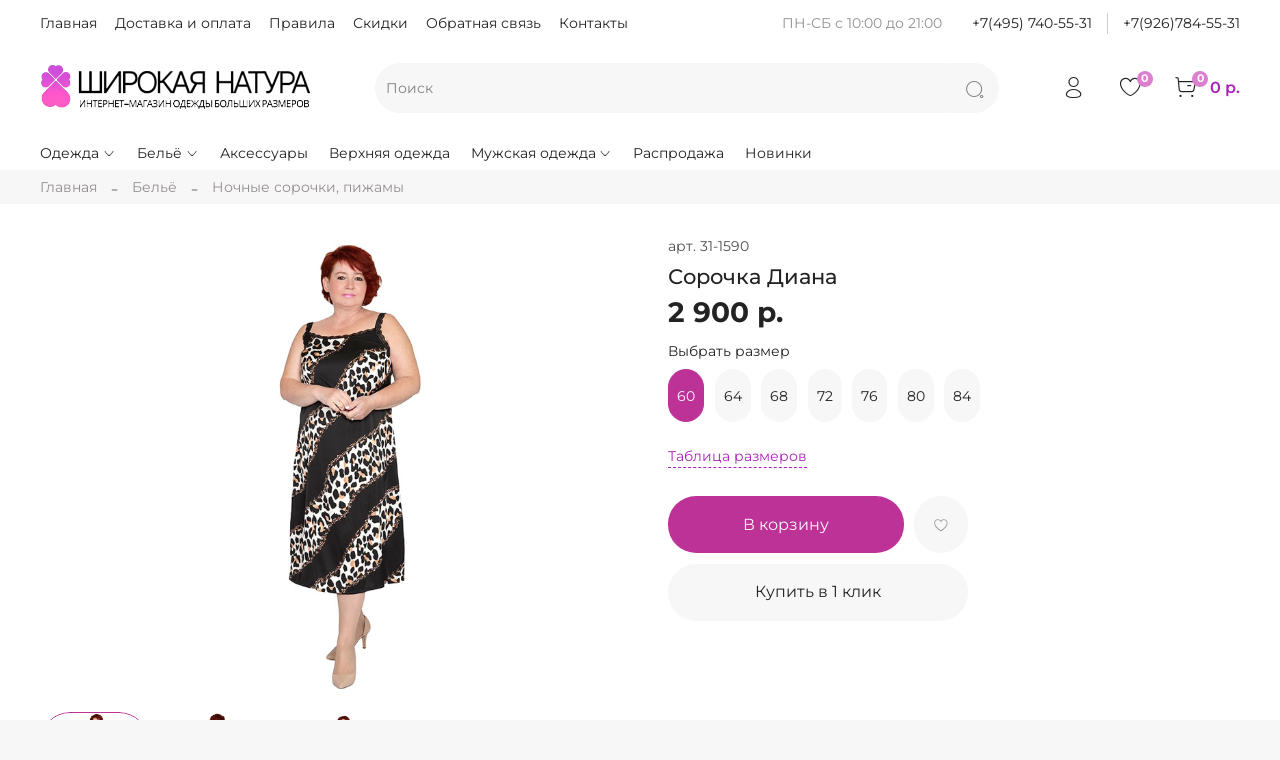

--- FILE ---
content_type: text/html; charset=utf-8
request_url: https://shirokaya-natura.ru/product/sorochka-buduar
body_size: 107931
content:
<!DOCTYPE html>
<html
  style="
    --color-btn-bg:#BD3297;
--color-btn-bg-is-dark:true;
--bg:#F7F7F7;
--bg-is-dark:false;

--color-text: var(--color-text-dark);
--color-text-minor-shade: var(--color-text-dark-minor-shade);
--color-text-major-shade: var(--color-text-dark-major-shade);
--color-text-half-shade: var(--color-text-dark-half-shade);

--color-notice-warning-is-dark:false;
--color-notice-success-is-dark:true;
--color-notice-error-is-dark:true;
--color-notice-info-is-dark:true;
--color-form-controls-bg:var(--bg);
--color-form-controls-bg-disabled:var(--bg-minor-shade);
--color-form-controls-border-color:var(--bg-half-shade);
--color-form-controls-color:var(--color-text);
--is-editor:false;


  "
  >
  <head><link media='print' onload='this.media="all"' rel='stylesheet' type='text/css' href='/served_assets/public/jquery.modal-0c2631717f4ce8fa97b5d04757d294c2bf695df1d558678306d782f4bf7b4773.css'><meta data-config="{&quot;product_id&quot;:372367494}" name="page-config" content="" /><meta data-config="{&quot;money_with_currency_format&quot;:{&quot;delimiter&quot;:&quot; &quot;,&quot;separator&quot;:&quot;.&quot;,&quot;format&quot;:&quot;%n\u0026nbsp;%u&quot;,&quot;unit&quot;:&quot;р.&quot;,&quot;show_price_without_cents&quot;:1},&quot;currency_code&quot;:&quot;RUR&quot;,&quot;currency_iso_code&quot;:&quot;RUB&quot;,&quot;default_currency&quot;:{&quot;title&quot;:&quot;Российский рубль&quot;,&quot;code&quot;:&quot;RUR&quot;,&quot;rate&quot;:1.0,&quot;format_string&quot;:&quot;%n\u0026nbsp;%u&quot;,&quot;unit&quot;:&quot;р.&quot;,&quot;price_separator&quot;:&quot;&quot;,&quot;is_default&quot;:true,&quot;price_delimiter&quot;:&quot;&quot;,&quot;show_price_with_delimiter&quot;:true,&quot;show_price_without_cents&quot;:true},&quot;facebook&quot;:{&quot;pixelActive&quot;:false,&quot;currency_code&quot;:&quot;RUB&quot;,&quot;use_variants&quot;:null},&quot;vk&quot;:{&quot;pixel_active&quot;:null,&quot;price_list_id&quot;:null},&quot;new_ya_metrika&quot;:true,&quot;ecommerce_data_container&quot;:&quot;dataLayer&quot;,&quot;common_js_version&quot;:null,&quot;vue_ui_version&quot;:null,&quot;feedback_captcha_enabled&quot;:true,&quot;account_id&quot;:201264,&quot;hide_items_out_of_stock&quot;:true,&quot;forbid_order_over_existing&quot;:true,&quot;minimum_items_price&quot;:1000,&quot;enable_comparison&quot;:true,&quot;locale&quot;:&quot;ru&quot;,&quot;client_group&quot;:null,&quot;consent_to_personal_data&quot;:{&quot;active&quot;:true,&quot;obligatory&quot;:true,&quot;description&quot;:&quot;Оформляя заказ, я подтверждаю, что я ознакомлен(а) и согласен(согласна) с условиями \u003ca href=\&quot;/page/oferta\&quot; target=\&quot;blank\&quot;\u003eоферты\u003c/a\u003e и \u003ca href=\&quot;/page/privacy-policy\&quot; target=\&quot;blank\&quot;\u003eполитики конфиденциальности\u003c/a\u003e.&quot;},&quot;recaptcha_key&quot;:&quot;6LfXhUEmAAAAAOGNQm5_a2Ach-HWlFKD3Sq7vfFj&quot;,&quot;recaptcha_key_v3&quot;:&quot;6LcZi0EmAAAAAPNov8uGBKSHCvBArp9oO15qAhXa&quot;,&quot;yandex_captcha_key&quot;:&quot;ysc1_ec1ApqrRlTZTXotpTnO8PmXe2ISPHxsd9MO3y0rye822b9d2&quot;,&quot;checkout_float_order_content_block&quot;:true,&quot;available_products_characteristics_ids&quot;:[56626844],&quot;sber_id_app_id&quot;:&quot;5b5a3c11-72e5-4871-8649-4cdbab3ba9a4&quot;,&quot;theme_generation&quot;:4,&quot;quick_checkout_captcha_enabled&quot;:false,&quot;max_order_lines_count&quot;:500,&quot;sber_bnpl_min_amount&quot;:1000,&quot;sber_bnpl_max_amount&quot;:150000,&quot;counter_settings&quot;:{&quot;data_layer_name&quot;:&quot;dataLayer&quot;,&quot;new_counters_setup&quot;:true,&quot;add_to_cart_event&quot;:true,&quot;remove_from_cart_event&quot;:true,&quot;add_to_wishlist_event&quot;:true,&quot;purchase_event&quot;:true},&quot;site_setting&quot;:{&quot;show_cart_button&quot;:true,&quot;show_service_button&quot;:false,&quot;show_marketplace_button&quot;:false,&quot;show_quick_checkout_button&quot;:true},&quot;warehouses&quot;:[],&quot;captcha_type&quot;:&quot;google&quot;,&quot;human_readable_urls&quot;:false}" name="shop-config" content="" /><meta name='js-evnvironment' content='production' /><meta name='default-locale' content='ru' /><meta name='insales-redefined-api-methods' content="[]" /><script type="text/javascript" src="https://static.insales-cdn.com/assets/static-versioned/v3.72/static/libs/lodash/4.17.21/lodash.min.js"></script><script>dataLayer= []; dataLayer.push({
        event: 'view_item',
        ecommerce: {
          items: [{"item_id":"372367494","item_name":"Сорочка Диана","item_category":"Каталог/Бельё/Ночные сорочки, пижамы","price":2900}]
         }
      });</script>
<!--InsalesCounter -->
<script type="text/javascript">
(function() {
  if (typeof window.__insalesCounterId !== 'undefined') {
    return;
  }

  try {
    Object.defineProperty(window, '__insalesCounterId', {
      value: 201264,
      writable: true,
      configurable: true
    });
  } catch (e) {
    console.error('InsalesCounter: Failed to define property, using fallback:', e);
    window.__insalesCounterId = 201264;
  }

  if (typeof window.__insalesCounterId === 'undefined') {
    console.error('InsalesCounter: Failed to set counter ID');
    return;
  }

  let script = document.createElement('script');
  script.async = true;
  script.src = '/javascripts/insales_counter.js?7';
  let firstScript = document.getElementsByTagName('script')[0];
  firstScript.parentNode.insertBefore(script, firstScript);
})();
</script>
<!-- /InsalesCounter -->

    <!-- meta -->
<meta charset="UTF-8" /><title>Шелковая сорочка большого размера секси</title><meta name="description" content="Стильная сорочка из искусственного шелка. Ткань легкая и нежная, приятная к телу, слегка тянется. Модель средней длины, с кружевом. Размеры до 84.">
<meta data-config="{&quot;static-versioned&quot;: &quot;1.38&quot;}" name="theme-meta-data" content="">
<meta name="robots" content="index,follow" />
<meta http-equiv="X-UA-Compatible" content="IE=edge,chrome=1" />
<meta name="viewport" content="width=device-width, initial-scale=1.0" />
<meta name="SKYPE_TOOLBAR" content="SKYPE_TOOLBAR_PARSER_COMPATIBLE" />
<meta name="format-detection" content="telephone=no">

<!-- canonical url--><link rel="canonical" href="https://shirokaya-natura.ru/product/sorochka-buduar"/>


<!-- rss feed-->
    <meta property="og:title" content="Сорочка Диана">
    <meta property="og:type" content="website">
    <meta property="og:url" content="https://shirokaya-natura.ru/product/sorochka-buduar">

    
      <meta property="og:image" content="https://static.insales-cdn.com/images/products/1/2075/697690139/model1590_1-598x806.jpg">
    




<!-- icons-->
<link rel="icon" type="image/png" sizes="16x16" href="https://static.insales-cdn.com/assets/1/359/1769831/1768240381/favicon.png" /><style media="screen">
  @supports (content-visibility: hidden) {
    body:not(.settings_loaded) {
      content-visibility: hidden;
    }
  }
  @supports not (content-visibility: hidden) {
    body:not(.settings_loaded) {
      visibility: hidden;
    }
  }
</style>

  <meta name='product-id' content='372367494' />
</head>
  <body data-multi-lang="false">
    <noscript>
<div class="njs-alert-overlay">
  <div class="njs-alert-wrapper">
    <div class="njs-alert">
      <p></p>
    </div>
  </div>
</div>
</noscript>

    <div class="page_layout page_layout-clear ">
      <header>
      
        <div
  class="layout widget-type_system_widget_v4_header_2"
  style="--logo-img:'https://static.insales-cdn.com/files/1/3363/39619875/original/лого7__1_15-Photoroom__1_.png'; --logo-max-width:300px; --category-depth:3; --live-search:true; --hide-catalog:false; --hide-top-panel:false; --hide-search:false; --hide-language:true; --hide-personal:false; --hide-compare:true; --hide-favorite:false; --hide-total-price:false; --bage-bg:#DB80CF; --bage-bg-is-dark:true; --bage-bg-minor-shade:#e39bd9; --bage-bg-minor-shade-is-light:true; --bage-bg-major-shade:#eab6e3; --bage-bg-major-shade-is-light:true; --bage-bg-half-shade:#ffffff; --bage-bg-half-shade-is-light:true; --bg:#ffffff; --bg-is-light:true; --bg-minor-shade:#f7f7f7; --bg-minor-shade-is-light:true; --bg-major-shade:#ededed; --bg-major-shade-is-light:true; --bg-half-shade:#808080; --bg-half-shade-is-dark:true; --header-wide-bg:false; --header-top-pt:1vw; --header-top-pb:1vw; --header-main-pt:0.5vw; --header-main-pb:0.5vw; --layout-content-max-width:1464px; --header-wide-content:true; --hide-desktop:false; --hide-mobile:false;"
  data-widget-drop-item-id="27880518"
  
  >
  <div class="layout__content">
    




<div class="header header_no-languages">
  <div class="header__mobile-head">
    <div class="header__mobile-head-content">
      <button type="button" class="button button_size-l header__hide-mobile-menu-btn js-hide-mobile-menu">
        <span class="icon icon-times"></span>
      </button>

      
    </div>
  </div>

  <div class="header__content">
    <div class="header-part-top">
      <div class="header-part-top__inner">
        <div class="header__area-menu">
          <ul class="header__menu js-cut-list" data-navigation data-menu-handle="main-menu">
            
              <li class="header__menu-item" data-navigation-item data-menu-item-id="1484860">
                <div class="header__menu-controls">
                  <a href="/" class="header__menu-link" data-navigation-link="/">
                    Главная
                  </a>
                </div>
              </li>
            
              <li class="header__menu-item" data-navigation-item data-menu-item-id="1499034">
                <div class="header__menu-controls">
                  <a href="/page/delivery" class="header__menu-link" data-navigation-link="/page/delivery">
                    Доставка и оплата
                  </a>
                </div>
              </li>
            
              <li class="header__menu-item" data-navigation-item data-menu-item-id="1577673">
                <div class="header__menu-controls">
                  <a href="/page/rules" class="header__menu-link" data-navigation-link="/page/rules">
                    Правила
                  </a>
                </div>
              </li>
            
              <li class="header__menu-item" data-navigation-item data-menu-item-id="2864842">
                <div class="header__menu-controls">
                  <a href="/page/discounts" class="header__menu-link" data-navigation-link="/page/discounts">
                    Скидки
                  </a>
                </div>
              </li>
            
              <li class="header__menu-item" data-navigation-item data-menu-item-id="4785190">
                <div class="header__menu-controls">
                  <a href="/page/feedback" class="header__menu-link" data-navigation-link="/page/feedback">
                    Обратная связь
                  </a>
                </div>
              </li>
            
              <li class="header__menu-item" data-navigation-item data-menu-item-id="8101820">
                <div class="header__menu-controls">
                  <a href="/page/contacts" class="header__menu-link" data-navigation-link="/page/contacts">
                    Контакты
                  </a>
                </div>
              </li>
            
          </ul>
        </div>

        <div class="header__area-text">
          
          <div class="header__work-time">ПН-СБ с 10:00 до 21:00</div>
          
        </div>

        <div class="header__area-contacts">
          
  
    <div class="header__phone">
      <a class="header__phone-value" href="tel:+74957405531">+7(495) 740-55-31</a>
    </div>
  
  
    <div class="header__phone _phone-2">
      <a class="header__phone-value" href="tel:+79267845531">+7(926)784-55-31</a>
    </div>
  

        </div>

        
      </div>
    </div>

    <div class="header-part-main">
      <div class="header-part-main__inner">
        <div class="header__area-logo">
          
  
    
      <a href=" / " class="header__logo">
        <img src="https://static.insales-cdn.com/files/1/3363/39619875/original/лого7__1_15-Photoroom__1_.png" alt="ШИРОКАЯ НАТУРА" title="ШИРОКАЯ НАТУРА">
      </a>
    
  

        </div>

        <div class="header__area-search">
          <div class="header__search">
            <form action="/search" method="get" class="header__search-form">
              <input type="text" autocomplete="off" class="form-control form-control_size-l header__search-field" name="q" value="" placeholder="Поиск"  data-search-field >
              <button type="submit" class="button button_size-l header__search-btn">
                <span class="icon icon-search"></span>
              </button>
              <input type="hidden" name="lang" value="ru">
              <div class="header__search__results" data-search-result></div>
            </form>
            <button type="button" class="button button_size-l header__search-mobile-btn js-show-mobile-search">
                <span class="icon icon-search _show"></span>
              <span class="icon icon-times _hide"></span>
            </button>
          </div>
        </div>

        <div class="header__area-controls">
          
            <a href="/client_account/orders" class="header__control-btn header__cabinet">
              <span class="icon icon-user"></span>
            </a>
          

          
            
          

          
            <a href="/favorites" class="header__control-btn header__favorite">
              <span class="icon icon-favorites">
                <span class="header__control-bage" data-ui-favorites-counter>0</span>
              </span>
            </a>
          

          
            <a href="/cart_items" class="header__control-btn header__cart">
              <span class="icon icon-cart">
                <span class="header__control-bage" data-cart-positions-count></span>
              </span>
              <span class="header__control-text" data-cart-total-price></span>
            </a>
        
        </div>


        <div class="header__area-collections">
          

          

          

          <div class="header__collections-head">Каталог</div>

          <ul class="header__collections js-cut-list-collections" data-navigation>
            
            
            
              
              
              

              
              

              
              

              
                

                

                <li class="header__collections-item" data-navigation-item>
                  <div class="header__collections-controls">
                    <a href="/collection/apparel" class="header__collections-link  with-arrow" data-navigation-link="/collection/apparel" >
                      Одежда

                      
                        <span class="icon icon-angle-down"></span>
                      
                    </a>

                    
                      <button class="button button_size-s header__collections-show-submenu-btn js-show-touch-submenu" type="button">
                      <span class="icon icon-angle-down"></span>
                    </button>
                    
                  </div>

                  
                    <ul class="header__collections-submenu" data-navigation-submenu>
                      <div class="header__collections-submenu-content">
                  

                  

                  
              
              
            
              
              
              

              
              

              
              

              
                

                

                <li class="header__collections-item" data-navigation-item>
                  <div class="header__collections-controls">
                    <a href="/collection/platya-i-sarafany" class="header__collections-link " data-navigation-link="/collection/platya-i-sarafany" >
                      Платья

                      
                    </a>

                    
                  </div>

                  

                  

                  
                    </li>
                  
              
              
            
              
              
              

              
              

              
              

              
                

                

                <li class="header__collections-item" data-navigation-item>
                  <div class="header__collections-controls">
                    <a href="/collection/bluzy-i-rubashki" class="header__collections-link  with-arrow" data-navigation-link="/collection/bluzy-i-rubashki" >
                      Блузы, туники

                      
                        <span class="icon icon-angle-down"></span>
                      
                    </a>

                    
                      <button class="button button_size-s header__collections-show-submenu-btn js-show-touch-submenu" type="button">
                      <span class="icon icon-angle-down"></span>
                    </button>
                    
                  </div>

                  
                    <ul class="header__collections-submenu" data-navigation-submenu>
                      <div class="header__collections-submenu-content">
                  

                  

                  
              
              
            
              
              
              

              
              

              
              

              
                

                

                <li class="header__collections-item" data-navigation-item>
                  <div class="header__collections-controls">
                    <a href="/collection/tuniki" class="header__collections-link " data-navigation-link="/collection/tuniki" >
                      Туники

                      
                    </a>

                    
                  </div>

                  

                  

                  
                    </li>
                  
              
              
            
              
              
              

              
              

              
              

              
                

                

                <li class="header__collections-item" data-navigation-item>
                  <div class="header__collections-controls">
                    <a href="/collection/bluzki" class="header__collections-link " data-navigation-link="/collection/bluzki" >
                      Блузки больших размеров

                      
                    </a>

                    
                  </div>

                  

                  

                  
                    </li>
                  
              
              
            
              
              
              

              
              

              
              

              
                

                

                <li class="header__collections-item" data-navigation-item>
                  <div class="header__collections-controls">
                    <a href="/collection/futbolki" class="header__collections-link " data-navigation-link="/collection/futbolki" >
                      Топы, футболки

                      
                    </a>

                    
                  </div>

                  

                  

                  
                    </li>
                  
              
              
            
              
              
              

              
              

              
              

              
                

                

                <li class="header__collections-item" data-navigation-item>
                  <div class="header__collections-controls">
                    <a href="/collection/vodolazki-badlony" class="header__collections-link " data-navigation-link="/collection/vodolazki-badlony" >
                      Толстовки, водолазки

                      
                    </a>

                    
                  </div>

                  

                  

                  
                    </li>
                  
              
              
            
              
              
              

              
              

              
              

              
                

                
                  
                    
                      </div>
                    </ul>
                  

                  </li>
                

                <li class="header__collections-item" data-navigation-item>
                  <div class="header__collections-controls">
                    <a href="/collection/bryuki" class="header__collections-link " data-navigation-link="/collection/bryuki" >
                      Брюки больших размеров, легинсы

                      
                    </a>

                    
                  </div>

                  

                  

                  
                    </li>
                  
              
              
            
              
              
              

              
              

              
              

              
                

                

                <li class="header__collections-item" data-navigation-item>
                  <div class="header__collections-controls">
                    <a href="/collection/pidzhaki-i-zhakety" class="header__collections-link " data-navigation-link="/collection/pidzhaki-i-zhakety" >
                      Жакеты, кардиганы

                      
                    </a>

                    
                  </div>

                  

                  

                  
                    </li>
                  
              
              
            
              
              
              

              
              

              
              

              
                

                

                <li class="header__collections-item" data-navigation-item>
                  <div class="header__collections-controls">
                    <a href="/collection/zhilety" class="header__collections-link " data-navigation-link="/collection/zhilety" >
                      Жилеты

                      
                    </a>

                    
                  </div>

                  

                  

                  
                    </li>
                  
              
              
            
              
              
              

              
              

              
              

              
                

                

                <li class="header__collections-item" data-navigation-item>
                  <div class="header__collections-controls">
                    <a href="/collection/yubki" class="header__collections-link " data-navigation-link="/collection/yubki" >
                      Юбки

                      
                    </a>

                    
                  </div>

                  

                  

                  
                    </li>
                  
              
              
            
              
              
              

              
              

              
              

              
                

                

                <li class="header__collections-item" data-navigation-item>
                  <div class="header__collections-controls">
                    <a href="/collection/kostyumy" class="header__collections-link " data-navigation-link="/collection/kostyumy" >
                      Спортивная одежда

                      
                    </a>

                    
                  </div>

                  

                  

                  
                    </li>
                  
              
              
            
              
              
              

              
              

              
              

              
                

                

                <li class="header__collections-item" data-navigation-item>
                  <div class="header__collections-controls">
                    <a href="/collection/kostyumy-komplekty" class="header__collections-link " data-navigation-link="/collection/kostyumy-komplekty" >
                      Костюмы, комбинезоны

                      
                    </a>

                    
                  </div>

                  

                  

                  
                    </li>
                  
              
              
            
              
              
              

              
              

              
              

              
                

                

                <li class="header__collections-item" data-navigation-item>
                  <div class="header__collections-controls">
                    <a href="/collection/domashnyaya-odezhda-halaty" class="header__collections-link  with-arrow" data-navigation-link="/collection/domashnyaya-odezhda-halaty" >
                      Одежда для дома, халаты

                      
                        <span class="icon icon-angle-down"></span>
                      
                    </a>

                    
                      <button class="button button_size-s header__collections-show-submenu-btn js-show-touch-submenu" type="button">
                      <span class="icon icon-angle-down"></span>
                    </button>
                    
                  </div>

                  
                    <ul class="header__collections-submenu" data-navigation-submenu>
                      <div class="header__collections-submenu-content">
                  

                  

                  
              
              
            
              
              
              

              
              

              
              

              
                

                

                <li class="header__collections-item" data-navigation-item>
                  <div class="header__collections-controls">
                    <a href="/collection/domashnyaya-odezhda" class="header__collections-link " data-navigation-link="/collection/domashnyaya-odezhda" >
                      Домашняя одежда

                      
                    </a>

                    
                  </div>

                  

                  

                  
                    </li>
                  
              
              
            
              
              
              

              
              

              
              

              
                

                

                <li class="header__collections-item" data-navigation-item>
                  <div class="header__collections-controls">
                    <a href="/collection/halaty" class="header__collections-link " data-navigation-link="/collection/halaty" >
                      Халаты, пеньюары

                      
                    </a>

                    
                  </div>

                  

                  

                  
                    </li>
                  
              
              
            
              
              
              

              
              

              
              

              
                

                
                  
                    
                      </div>
                    </ul>
                  
                    
                      </li>
                    
                      </div>
                    </ul>
                  

                  </li>
                

                <li class="header__collections-item" data-navigation-item>
                  <div class="header__collections-controls">
                    <a href="/collection/belie" class="header__collections-link  with-arrow" data-navigation-link="/collection/belie" >
                      Бельё

                      
                        <span class="icon icon-angle-down"></span>
                      
                    </a>

                    
                      <button class="button button_size-s header__collections-show-submenu-btn js-show-touch-submenu" type="button">
                      <span class="icon icon-angle-down"></span>
                    </button>
                    
                  </div>

                  
                    <ul class="header__collections-submenu" data-navigation-submenu>
                      <div class="header__collections-submenu-content">
                  

                  

                  
              
              
            
              
              
              

              
              

              
              

              
                

                

                <li class="header__collections-item" data-navigation-item>
                  <div class="header__collections-controls">
                    <a href="/collection/kolgoty" class="header__collections-link " data-navigation-link="/collection/kolgoty" >
                      Колготки больших рамеров

                      
                    </a>

                    
                  </div>

                  

                  

                  
                    </li>
                  
              
              
            
              
              
              

              
              

              
              

              
                

                

                <li class="header__collections-item" data-navigation-item>
                  <div class="header__collections-controls">
                    <a href="/collection/sorochki-trusy-utyazhki" class="header__collections-link " data-navigation-link="/collection/sorochki-trusy-utyazhki" >
                      Ночные сорочки, пижамы

                      
                    </a>

                    
                  </div>

                  

                  

                  
                    </li>
                  
              
              
            
              
              
              

              
              

              
              

              
                

                

                <li class="header__collections-item" data-navigation-item>
                  <div class="header__collections-controls">
                    <a href="/collection/trusy-utyazhki" class="header__collections-link " data-navigation-link="/collection/trusy-utyazhki" >
                      Трусы, утяжки

                      
                    </a>

                    
                  </div>

                  

                  

                  
                    </li>
                  
              
              
            
              
              
              

              
              

              
              

              
                

                
                  
                    
                      </div>
                    </ul>
                  

                  </li>
                

                <li class="header__collections-item" data-navigation-item>
                  <div class="header__collections-controls">
                    <a href="/collection/aksessuary" class="header__collections-link " data-navigation-link="/collection/aksessuary" >
                      Аксессуары

                      
                    </a>

                    
                  </div>

                  

                  

                  
                    </li>
                  
              
              
            
              
              
              

              
              

              
              

              
                

                

                <li class="header__collections-item" data-navigation-item>
                  <div class="header__collections-controls">
                    <a href="/collection/verhnyaya-odezhda" class="header__collections-link " data-navigation-link="/collection/verhnyaya-odezhda" >
                      Верхняя одежда

                      
                    </a>

                    
                  </div>

                  

                  

                  
                    </li>
                  
              
              
            
              
              
              

              
              

              
              

              
                

                

                <li class="header__collections-item" data-navigation-item>
                  <div class="header__collections-controls">
                    <a href="/collection/muzhskaya-odezhda" class="header__collections-link  with-arrow" data-navigation-link="/collection/muzhskaya-odezhda" >
                      Мужская одежда

                      
                        <span class="icon icon-angle-down"></span>
                      
                    </a>

                    
                      <button class="button button_size-s header__collections-show-submenu-btn js-show-touch-submenu" type="button">
                      <span class="icon icon-angle-down"></span>
                    </button>
                    
                  </div>

                  
                    <ul class="header__collections-submenu" data-navigation-submenu>
                      <div class="header__collections-submenu-content">
                  

                  

                  
              
              
            
              
              
              

              
              

              
              

              
                

                

                <li class="header__collections-item" data-navigation-item>
                  <div class="header__collections-controls">
                    <a href="/collection/bryuki-shorty" class="header__collections-link " data-navigation-link="/collection/bryuki-shorty" >
                      Брюки, шорты

                      
                    </a>

                    
                  </div>

                  

                  

                  
                    </li>
                  
              
              
            
              
              
              

              
              

              
              

              
                

                

                <li class="header__collections-item" data-navigation-item>
                  <div class="header__collections-controls">
                    <a href="/collection/futbolki-rubashki" class="header__collections-link " data-navigation-link="/collection/futbolki-rubashki" >
                      Футболки, рубашки

                      
                    </a>

                    
                  </div>

                  

                  

                  
                    </li>
                  
              
              
            
              
              
              

              
              

              
              

              
                

                

                <li class="header__collections-item" data-navigation-item>
                  <div class="header__collections-controls">
                    <a href="/collection/tolstovki-2" class="header__collections-link " data-navigation-link="/collection/tolstovki-2" >
                      Толстовки

                      
                    </a>

                    
                  </div>

                  

                  

                  
                    </li>
                  
              
              
            
              
              
              

              
              

              
              

              
                

                

                <li class="header__collections-item" data-navigation-item>
                  <div class="header__collections-controls">
                    <a href="/collection/muzhskaya-verhnyaya-odezhda" class="header__collections-link " data-navigation-link="/collection/muzhskaya-verhnyaya-odezhda" >
                      Мужская верхняя одежда

                      
                    </a>

                    
                  </div>

                  

                  

                  
                    </li>
                  
              
              
            
              
              
              

              
              

              
              

              
                

                
                  
                    
                      </div>
                    </ul>
                  

                  </li>
                

                <li class="header__collections-item" data-navigation-item>
                  <div class="header__collections-controls">
                    <a href="/collection/sale" class="header__collections-link " data-navigation-link="/collection/sale" >
                      Распродажа

                      
                    </a>

                    
                  </div>

                  

                  

                  
                    </li>
                  
              
              
            
              
              
              

              
              

              
              

              
                

                

                <li class="header__collections-item" data-navigation-item>
                  <div class="header__collections-controls">
                    <a href="/collection/novinki" class="header__collections-link " data-navigation-link="/collection/novinki" >
                      Новинки

                      
                    </a>

                    
                  </div>

                  

                  

                  
                    </li>
                  
              
              
                
                  
              
            
            
          </ul>
        </div>
      </div>
    </div>
  </div>
</div>

<div class="header-mobile-panel">
  <div class="header-mobile-panel__content ">
    <button type="button" class="button button_size-l header-mobile-panel__show-menu-btn js-show-mobile-menu">
      <span class="icon icon-bars"></span>
    </button>

    <div class="header-mobile-panel__logo">
      
  
    
      <a href=" / " class="header__logo">
        <img src="https://static.insales-cdn.com/files/1/3363/39619875/original/лого7__1_15-Photoroom__1_.png" alt="ШИРОКАЯ НАТУРА" title="ШИРОКАЯ НАТУРА">
      </a>
    
  

    </div>

    <div class="header-mobile-panel__controls">
      
        <a href="/cart_items" class="header__control-btn header__mobile-cart">
          <span class="icon icon-cart">
            <span class="header__control-bage" data-cart-positions-count></span>
          </span>
        </a>
      
    </div>
  </div>
</div>

  </div>
</div>

      
      </header>

      

      <main>
        
  <div
  class="layout widget-type_system_widget_v4_breadcrumbs_1"
  style="--delemeter:2; --align:start; --layout-wide-bg:true; --layout-pt:0.5vw; --layout-pb:0.5vw; --layout-content-max-width:1408px; --layout-wide-content:false; --layout-edge:false; --hide-desktop:false; --hide-mobile:true;"
  data-widget-drop-item-id="27880526"
  
  >
  <div class="layout__content">
    

<div class="breadcrumb-wrapper delemeter_2">
  <ul class="breadcrumb">
    <li class="breadcrumb-item home">
      <a class="breadcrumb-link" title="Главная" href="/">Главная</a>
    </li>
    
      
      
      
        
        
        
      
        
        
          <li class="breadcrumb-item" data-breadcrumbs="2">
            <a class="breadcrumb-link" title="Бельё" href="/collection/belie">Бельё</a>
          </li>
          
        
        
      
        
        
          <li class="breadcrumb-item" data-breadcrumbs="3">
            <a class="breadcrumb-link" title="Ночные сорочки, пижамы" href="/collection/sorochki-trusy-utyazhki">Ночные сорочки, пижамы</a>
          </li>
          
        
        
      
    
  </ul>
</div>




  </div>
</div>


  <div
  class="layout widget-type_system_widget_v4_product_8"
  style="--show-selected-variant-photos:false; --hide-table:false; --product-hide-variants-title:false; --product-hide-sku:false; --product-hide-compare:true; --hide-favorite:false; --product-hide-short-description:true; --product-hide-rating:true; --rating-color:#FF78C9; --rating-color-is-dark:true; --rating-color-minor-shade:#ffa0d9; --rating-color-minor-shade-is-light:true; --rating-color-major-shade:#ffc6e8; --rating-color-major-shade-is-light:true; --rating-color-half-shade:#ffffff; --rating-color-half-shade-is-light:true; --sticker-font-size:0.9rem; --display-property-color:option-span; --padding-button-vert:18.5px; --padding-button-hor:8px; --controls-btn-width-size:300px; --controls-height-xl:57px; --controls-font-size-xl:16px; --video-before-image:false; --img-ratio:1.3; --img-fit:contain; --bg:#FFFFFF; --bg-is-light:true; --bg-minor-shade:#f7f7f7; --bg-minor-shade-is-light:true; --bg-major-shade:#ededed; --bg-major-shade-is-light:true; --bg-half-shade:#808080; --bg-half-shade-is-dark:true; --layout-wide-bg:true; --layout-pt:2.5vw; --layout-pb:3vw; --layout-wide-content:false; --layout-edge:false; --hide-desktop:false; --hide-mobile:false;"
  data-widget-drop-item-id="72069361"
  
  >
  <div class="layout__content">
    <noindex>
  <div class="bnpl-modal modal micromodal-slide" id="modal-1" aria-hidden="true">
    <div class="modal__overlay" tabindex="-1" data-micromodal-close>
      <div class="modal__container" role="dialog" aria-modal="true" aria-labelledby="modal-1-title">
        <div class="modal__header">
          <div class="modal__header-logo" id="modal-2-title">
            <svg width="280" height="42" viewBox="0 0 280 42" fill="none" xmlns="http://www.w3.org/2000/svg">
              <g clip-path="url(#clip0_1909_108605)">
                <path
                  d="M72.2796 13.5252H60.5062V31.6613H56.5607V9.95996H76.225V31.6613H72.2796V13.5252ZM91.5552 19.3536H86.4419L86.3472 21.3067C86.242 23.7248 86.021 25.6365 85.6844 27.042C85.3687 28.4474 84.9688 29.5118 84.485 30.2352C84.0009 30.9378 83.4644 31.3822 82.8752 31.5683C82.2859 31.7543 81.6862 31.8473 81.0761 31.8473C80.7814 31.8473 80.4867 31.8267 80.1923 31.7853C79.9186 31.7647 79.6976 31.7337 79.5294 31.6923V27.941C79.782 28.0237 80.0555 28.065 80.3501 28.065C80.6868 28.065 81.0024 28.003 81.297 27.879C81.6127 27.7344 81.8861 27.3831 82.1177 26.825C82.349 26.267 82.5385 25.4196 82.6858 24.2828C82.854 23.1461 82.9699 21.565 83.033 19.5396L83.1593 16.1604H95.2167V31.6613H91.5552V19.3536ZM100.109 17.2454C100.635 16.8527 101.361 16.522 102.287 16.2533C103.234 15.9846 104.391 15.8503 105.759 15.8503C108.074 15.8503 109.799 16.274 110.936 17.1214C112.072 17.9688 112.64 19.4052 112.64 21.4307V31.6613H109.168V28.8711C108.789 29.7806 108.137 30.5142 107.211 31.0722C106.306 31.6303 105.223 31.9093 103.96 31.9093C102.361 31.9093 101.109 31.4959 100.204 30.6692C99.3201 29.8218 98.8782 28.6335 98.8782 27.104C98.8782 26.2154 99.0361 25.4816 99.3517 24.9029C99.6674 24.3242 100.109 23.8694 100.677 23.5388C101.245 23.1874 101.929 22.9394 102.729 22.7948C103.529 22.6501 104.413 22.5777 105.38 22.5777H108.947V21.8957C108.947 20.8002 108.674 20.0459 108.127 19.6325C107.6 19.2192 106.811 19.0125 105.759 19.0125C104.307 19.0125 103.139 19.2709 102.256 19.7876C101.372 20.2836 100.656 20.9449 100.109 21.7717V17.2454ZM105.128 28.6541C105.759 28.6541 106.296 28.5817 106.738 28.4371C107.2 28.2717 107.59 28.0754 107.906 27.8481C108.221 27.6 108.463 27.3315 108.632 27.042C108.8 26.7526 108.905 26.4736 108.947 26.205V24.9339H105.822C104.728 24.9339 103.918 25.0579 103.392 25.306C102.866 25.5539 102.603 26.0293 102.603 26.732C102.603 27.3315 102.813 27.8067 103.234 28.1581C103.676 28.4887 104.307 28.6541 105.128 28.6541ZM120.498 19.3536H115.447V16.1604H129.272V19.3536H124.159V31.6613H120.498V19.3536ZM132.343 16.1604H136.004V26.67L143.58 16.1604H147.083V31.6613H143.422V21.0276L135.847 31.6613H132.343V16.1604ZM167.29 26.205C166.743 26.515 166.112 26.7424 165.396 26.887C164.68 27.0316 163.955 27.104 163.218 27.104C161.325 27.104 159.84 26.67 158.768 25.8019C157.695 24.9339 157.158 23.5698 157.158 21.7097V16.1604H160.851V21.1516C160.851 22.0817 161.103 22.7741 161.608 23.2287C162.134 23.6628 162.892 23.8798 163.881 23.8798C165.185 23.8798 166.322 23.6421 167.29 23.1667V16.1604H170.983V31.6613H167.29V26.205ZM175.828 17.2454C176.355 16.8527 177.081 16.522 178.007 16.2533C178.953 15.9846 180.111 15.8503 181.479 15.8503C183.793 15.8503 185.518 16.274 186.655 17.1214C187.791 17.9688 188.36 19.4052 188.36 21.4307V31.6613H184.887V28.8711C184.508 29.7806 183.856 30.5142 182.931 31.0722C182.026 31.6303 180.942 31.9093 179.68 31.9093C178.08 31.9093 176.828 31.4959 175.923 30.6692C175.039 29.8218 174.597 28.6335 174.597 27.104C174.597 26.2154 174.756 25.4816 175.072 24.9029C175.387 24.3242 175.828 23.8694 176.396 23.5388C176.965 23.1874 177.649 22.9394 178.449 22.7948C179.248 22.6501 180.132 22.5777 181.1 22.5777H184.667V21.8957C184.667 20.8002 184.393 20.0459 183.846 19.6325C183.32 19.2192 182.53 19.0125 181.479 19.0125C180.026 19.0125 178.859 19.2709 177.975 19.7876C177.091 20.2836 176.376 20.9449 175.828 21.7717V17.2454ZM180.847 28.6541C181.479 28.6541 182.015 28.5817 182.457 28.4371C182.921 28.2717 183.31 28.0754 183.625 27.8481C183.941 27.6 184.182 27.3315 184.351 27.042C184.52 26.7526 184.624 26.4736 184.667 26.205V24.9339H181.542C180.448 24.9339 179.637 25.0579 179.111 25.306C178.586 25.5539 178.323 26.0293 178.323 26.732C178.323 27.3315 178.533 27.8067 178.953 28.1581C179.395 28.4887 180.026 28.6541 180.847 28.6541ZM205.181 30.1112C204.824 30.5452 204.182 30.9689 203.256 31.3822C202.331 31.7957 201.225 32.0023 199.942 32.0023C198.679 32.0023 197.532 31.837 196.501 31.5063C195.47 31.1549 194.586 30.6382 193.85 29.9562C193.113 29.2742 192.545 28.4267 192.145 27.414C191.746 26.4014 191.546 25.2129 191.546 23.8488C191.546 22.5261 191.746 21.3687 192.145 20.3766C192.567 19.3638 193.145 18.5268 193.881 17.8654C194.618 17.1834 195.502 16.6771 196.533 16.3464C197.564 15.995 198.711 15.8193 199.974 15.8193C201.046 15.8399 202.025 15.9846 202.909 16.2533C203.792 16.522 204.497 16.8527 205.024 17.2454V21.7717C204.476 20.9449 203.782 20.2836 202.94 19.7876C202.119 19.2709 201.131 19.0022 199.974 18.9815C198.458 18.9815 197.301 19.3742 196.501 20.1596C195.702 20.9449 195.301 22.123 195.301 23.6938V24.1588C195.301 25.7709 195.712 26.9594 196.533 27.724C197.375 28.4681 198.542 28.8401 200.037 28.8401C201.362 28.8401 202.445 28.6025 203.288 28.127C204.15 27.6517 204.782 27.073 205.181 26.391V30.1112ZM212.493 19.3536H207.443V16.1604H221.267V19.3536H216.154V31.6613H212.493V19.3536ZM233.901 26.5459H230.239L227.052 31.6613H222.98L226.641 26.0499C225.694 25.6779 224.979 25.1302 224.494 24.4068C224.012 23.6628 223.769 22.7844 223.769 21.7717C223.769 19.8289 224.337 18.4131 225.473 17.5245C226.61 16.6151 228.409 16.1604 230.87 16.1604H237.594V31.6613H233.901V26.5459ZM230.966 19.3536C229.724 19.3536 228.83 19.5292 228.283 19.8806C227.736 20.2319 227.462 20.8622 227.462 21.7717C227.483 22.4124 227.714 22.9084 228.156 23.2598C228.598 23.5905 229.304 23.7558 230.271 23.7558H233.901V19.3536H230.966ZM256.075 21.2447L251.53 27.817H250.361L245.785 21.2136V31.6613H242.092V16.1604H245.91L251.056 23.4147L256.043 16.1604H259.768V31.6613H256.075V21.2447ZM264.286 16.1604H267.947V26.67L275.523 16.1604H279.026V31.6613H275.364V21.0276L267.79 31.6613H264.286V16.1604Z"
                  fill="#353F47" />
                <path fill-rule="evenodd" clip-rule="evenodd"
                  d="M19.2779 9.77192C19.2779 15.0044 14.9624 19.246 9.63895 19.246C4.3155 19.246 0 15.0044 0 9.77192C0 4.53953 4.3155 0.297852 9.63895 0.297852C14.9624 0.297852 19.2779 4.53953 19.2779 9.77192ZM19.4361 32.1386C19.4361 37.3709 15.1206 41.6126 9.79708 41.6126C4.47364 41.6126 0.158133 37.3709 0.158133 32.1386C0.158133 26.9062 4.47364 22.6645 9.79708 22.6645C15.1206 22.6645 19.4361 26.9062 19.4361 32.1386ZM32.4101 41.6642C37.7335 41.6642 42.049 37.4225 42.049 32.1901C42.049 26.9578 37.7335 22.716 32.4101 22.716C27.0866 22.716 22.7711 26.9578 22.7711 32.1901C22.7711 37.4225 27.0866 41.6642 32.4101 41.6642Z"
                  fill="url(#paint0_linear_1909_108605)" />
                <path
                  d="M41.8883 9.91352C41.8883 15.1459 37.5727 19.3876 32.2493 19.3876C26.9258 19.3876 22.6104 15.1459 22.6104 9.91352C22.6104 4.68114 26.9258 0.439453 32.2493 0.439453C37.5727 0.439453 41.8883 4.68114 41.8883 9.91352ZM26.3245 9.91352C26.3245 13.1297 28.9771 15.7369 32.2493 15.7369C35.5215 15.7369 38.1741 13.1297 38.1741 9.91352C38.1741 6.6973 35.5215 4.09005 32.2493 4.09005C28.9771 4.09005 26.3245 6.6973 26.3245 9.91352Z"
                  fill="url(#paint1_linear_1909_108605)" />
              </g>
              <defs>
                <linearGradient id="paint0_linear_1909_108605" x1="1.08726e-07" y1="37.2086" x2="41.7368" y2="24.5569"
                  gradientUnits="userSpaceOnUse">
                  <stop stop-color="#F8EC4F" />
                  <stop offset="0.567624" stop-color="#4DE544" />
                  <stop offset="1" stop-color="#49C8FF" />
                </linearGradient>
                <linearGradient id="paint1_linear_1909_108605" x1="37.825" y1="0.439454" x2="26.4397" y2="19.3942"
                  gradientUnits="userSpaceOnUse">
                  <stop stop-color="#CDEFFD" />
                  <stop offset="1" stop-color="#91E5CB" />
                </linearGradient>
                <clipPath id="clip0_1909_108605">
                  <rect width="280" height="42" fill="white" />
                </clipPath>
              </defs>
            </svg>
          </div>
          <button type="button" class="modal__header-close close-btn">
            <span class="icon icon-times" aria-label="Close modal" data-micromodal-close></span>
          </button>
        </div>
        <div class="modal__content" id="modal-2-content">
          <span class="bigtitle">Оплачивайте покупку по частям</span>
          <p>Получайте заказы сразу, а платите за них постепенно.</p>

          <div class="wrapper option-1 option-1-1">
            <div class="c-stepper-desktop">
              <ol class="c-stepper desktop">
                <li class="c-stepper__item">
                  <span class="c-stepper__circle"><svg width="11" height="11" viewBox="0 0 11 11" fill="none"
                      xmlns="http://www.w3.org/2000/svg">
                      <path
                        d="M10.5355 10.2731C10.5355 8.99099 10.283 7.7214 9.79234 6.53686C9.30168 5.35231 8.58252 4.276 7.67591 3.36939C6.76929 2.46278 5.69299 1.74361 4.50844 1.25296C3.32389 0.762303 2.0543 0.509766 0.772161 0.509766V10.2731H10.5355Z"
                        fill="#C8CBD0"></path>
                    </svg>
                  </span>

                </li>
                <li class="c-stepper__item">
                  <span class="c-stepper__circle"><svg width="11" height="21" viewBox="0 0 11 21" fill="none"
                      xmlns="http://www.w3.org/2000/svg">
                      <path
                        d="M0.924015 0.508415C2.20616 0.508415 3.47575 0.760951 4.6603 1.25161C5.84484 1.74226 6.92115 2.46143 7.82776 3.36804C8.73437 4.27465 9.45354 5.35096 9.94419 6.53551C10.4349 7.72005 10.6874 8.98964 10.6874 10.2718C10.6874 11.5539 10.4349 12.8235 9.94419 14.0081C9.45354 15.1926 8.73437 16.2689 7.82776 17.1755C6.92115 18.0821 5.84484 18.8013 4.6603 19.292C3.47575 19.7826 2.20616 20.0352 0.924015 20.0352L0.924016 10.2718L0.924015 0.508415Z"
                        fill="#C8CBD0"></path>
                    </svg>
                  </span>

                </li>
                <li class="c-stepper__item">
                  <span class="c-stepper__circle"><svg width="20" height="21" viewBox="0 0 20 21" fill="none"
                      xmlns="http://www.w3.org/2000/svg">
                      <path
                        d="M10.0759 0.508413C12.0069 0.508413 13.8945 1.08102 15.5001 2.15384C17.1057 3.22665 18.3571 4.75148 19.096 6.5355C19.835 8.31953 20.0284 10.2826 19.6516 12.1765C19.2749 14.0704 18.345 15.8101 16.9796 17.1755C15.6142 18.541 13.8745 19.4708 11.9806 19.8476C10.0867 20.2243 8.12361 20.0309 6.33959 19.292C4.55557 18.553 3.03074 17.3016 1.95792 15.696C0.885111 14.0904 0.3125 12.2028 0.3125 10.2718L10.0759 10.2718L10.0759 0.508413Z"
                        fill="#C8CBD0"></path>
                    </svg>
                  </span>

                </li>
                <li class="c-stepper__item">
                  <span class="c-stepper__circle"><svg width="34" height="33" viewBox="0 0 34 33" fill="none"
                      xmlns="http://www.w3.org/2000/svg">
                      <path
                        d="M17.2278 0C14.0095 0 10.8634 0.954352 8.18746 2.74237C5.5115 4.53039 3.42584 7.07178 2.19423 10.0451C0.962617 13.0185 0.640372 16.2903 1.26824 19.4468C1.89611 22.6034 3.44589 25.5028 5.72161 27.7785C7.99733 30.0542 10.8968 31.604 14.0533 32.2319C17.2098 32.8598 20.4816 32.5375 23.455 31.3059C26.4283 30.0743 28.9697 27.9886 30.7578 25.3127C32.5458 22.6367 33.5001 19.4906 33.5001 16.2723C33.4919 11.9591 31.7748 7.82503 28.7249 4.77518C25.6751 1.72532 21.541 0.00827066 17.2278 0ZM24.9728 13.4246L15.804 22.1866C15.567 22.4096 15.2533 22.5329 14.9278 22.5308C14.7688 22.5331 14.6108 22.5039 14.4631 22.4448C14.3154 22.3857 14.1809 22.298 14.0673 22.1866L9.48287 17.8056C9.35572 17.6947 9.25231 17.5592 9.17886 17.4073C9.1054 17.2553 9.06343 17.0901 9.05546 16.9216C9.04748 16.753 9.07367 16.5846 9.13245 16.4264C9.19123 16.2682 9.28138 16.1236 9.3975 16.0011C9.51361 15.8787 9.65328 15.781 9.80812 15.7139C9.96295 15.6468 10.1298 15.6117 10.2985 15.6107C10.4672 15.6098 10.6344 15.6429 10.79 15.7082C10.9457 15.7735 11.0865 15.8696 11.204 15.9906L14.9278 19.5424L23.2517 11.6096C23.4951 11.3973 23.8111 11.2873 24.1338 11.3025C24.4564 11.3178 24.7606 11.4572 24.9829 11.6915C25.2051 11.9259 25.3282 12.2371 25.3263 12.5601C25.3244 12.8831 25.1978 13.1929 24.9728 13.4246Z"
                        fill="url(#paint0_linear_1809_22759)"></path>
                      <defs>
                        <linearGradient id="paint0_linear_1809_22759" x1="0.955566" y1="29.0391" x2="33.3463"
                          y2="19.3799" gradientUnits="userSpaceOnUse">
                          <stop stop-color="#F8EC4F"></stop>
                          <stop offset="0.567624" stop-color="#4DE544"></stop>
                          <stop offset="1" stop-color="#49C8FF"></stop>
                        </linearGradient>
                      </defs>
                    </svg>
                  </span>

                </li>
              </ol>


              <ol class="c-stepper mobile">
                <li class="c-stepper__item">
                  <span class="c-stepper__circle"><svg width="11" height="11" viewBox="0 0 11 11" fill="none"
                      xmlns="http://www.w3.org/2000/svg">
                      <path
                        d="M10.5355 10.2731C10.5355 8.99099 10.283 7.7214 9.79234 6.53686C9.30168 5.35231 8.58252 4.276 7.67591 3.36939C6.76929 2.46278 5.69299 1.74361 4.50844 1.25296C3.32389 0.762303 2.0543 0.509766 0.772161 0.509766V10.2731H10.5355Z"
                        fill="#C8CBD0"></path>
                    </svg>
                  </span>
                  <span class="c-stepper__title">25%</span>
                  <p class="c-stepper__desc">Платёж сегодня</p>
                </li>
                <li class="c-stepper__item">
                  <span class="c-stepper__circle"><svg width="11" height="21" viewBox="0 0 11 21" fill="none"
                      xmlns="http://www.w3.org/2000/svg">
                      <path
                        d="M0.924015 0.508415C2.20616 0.508415 3.47575 0.760951 4.6603 1.25161C5.84484 1.74226 6.92115 2.46143 7.82776 3.36804C8.73437 4.27465 9.45354 5.35096 9.94419 6.53551C10.4349 7.72005 10.6874 8.98964 10.6874 10.2718C10.6874 11.5539 10.4349 12.8235 9.94419 14.0081C9.45354 15.1926 8.73437 16.2689 7.82776 17.1755C6.92115 18.0821 5.84484 18.8013 4.6603 19.292C3.47575 19.7826 2.20616 20.0352 0.924015 20.0352L0.924016 10.2718L0.924015 0.508415Z"
                        fill="#C8CBD0"></path>
                    </svg>
                  </span>
                  <span class="c-stepper__title">25%</span>
                  <p class="c-stepper__desc">Через 2 недели</p>
                </li>
                <li class="c-stepper__item">
                  <span class="c-stepper__circle"><svg width="20" height="21" viewBox="0 0 20 21" fill="none"
                      xmlns="http://www.w3.org/2000/svg">
                      <path
                        d="M10.0759 0.508413C12.0069 0.508413 13.8945 1.08102 15.5001 2.15384C17.1057 3.22665 18.3571 4.75148 19.096 6.5355C19.835 8.31953 20.0284 10.2826 19.6516 12.1765C19.2749 14.0704 18.345 15.8101 16.9796 17.1755C15.6142 18.541 13.8745 19.4708 11.9806 19.8476C10.0867 20.2243 8.12361 20.0309 6.33959 19.292C4.55557 18.553 3.03074 17.3016 1.95792 15.696C0.885111 14.0904 0.3125 12.2028 0.3125 10.2718L10.0759 10.2718L10.0759 0.508413Z"
                        fill="#C8CBD0"></path>
                    </svg>
                  </span>
                  <span class="c-stepper__title">25%</span>
                  <p class="c-stepper__desc">Через 4 недели</p>
                </li>
                <li class="c-stepper__item">
                  <span class="c-stepper__circle"><svg width="34" height="33" viewBox="0 0 34 33" fill="none"
                      xmlns="http://www.w3.org/2000/svg">
                      <path
                        d="M17.2278 0C14.0095 0 10.8634 0.954352 8.18746 2.74237C5.5115 4.53039 3.42584 7.07178 2.19423 10.0451C0.962617 13.0185 0.640372 16.2903 1.26824 19.4468C1.89611 22.6034 3.44589 25.5028 5.72161 27.7785C7.99733 30.0542 10.8968 31.604 14.0533 32.2319C17.2098 32.8598 20.4816 32.5375 23.455 31.3059C26.4283 30.0743 28.9697 27.9886 30.7578 25.3127C32.5458 22.6367 33.5001 19.4906 33.5001 16.2723C33.4919 11.9591 31.7748 7.82503 28.7249 4.77517C25.6751 1.72532 21.541 0.00827066 17.2278 0V0ZM24.9728 13.4246L15.804 22.1866C15.567 22.4096 15.2533 22.5329 14.9278 22.5308C14.7688 22.5331 14.6108 22.5039 14.4631 22.4448C14.3154 22.3857 14.1809 22.298 14.0673 22.1866L9.48287 17.8056C9.35572 17.6947 9.25231 17.5592 9.17886 17.4073C9.1054 17.2553 9.06343 17.0901 9.05546 16.9216C9.04748 16.753 9.07367 16.5846 9.13245 16.4264C9.19123 16.2682 9.28138 16.1236 9.3975 16.0011C9.51361 15.8787 9.65328 15.781 9.80812 15.7139C9.96295 15.6468 10.1298 15.6117 10.2985 15.6107C10.4672 15.6098 10.6344 15.6429 10.79 15.7082C10.9457 15.7735 11.0865 15.8696 11.204 15.9906L14.9278 19.5424L23.2517 11.6096C23.4951 11.3973 23.8111 11.2873 24.1338 11.3025C24.4564 11.3178 24.7606 11.4572 24.9829 11.6915C25.2051 11.9259 25.3282 12.2371 25.3263 12.5601C25.3244 12.8831 25.1978 13.1929 24.9728 13.4246Z"
                        fill="url(#paint0_linear_1809_22758)"></path>
                      <defs>
                        <linearGradient id="paint0_linear_1809_22758" x1="0.955566" y1="29.0391" x2="33.3463"
                          y2="19.3799" gradientUnits="userSpaceOnUse">
                          <stop stop-color="#F8EC4F"></stop>
                          <stop offset="0.567624" stop-color="#4DE544"></stop>
                          <stop offset="1" stop-color="#49C8FF"></stop>
                        </linearGradient>
                      </defs>
                    </svg>


                  </span>
                  <span class="c-stepper__title">25%</span>
                  <p class="c-stepper__desc">Через 6 недель</p>

                </li>
              </ol>

              <ol class="c-stepper-text desktop">
                <li class="c-stepper-text__item">
                  <span class="c-stepper__title">25%</span>
                  <p class="c-stepper__desc">Платёж сегодня</p>

                </li>
                <li class="c-stepper-text__item">
                  <span class="c-stepper__title">25%</span>
                  <p class="c-stepper__desc">Через 2 недели</p>

                </li>
                <li class="c-stepper-text__item">
                  <span class="c-stepper__title">25%</span>
                  <p class="c-stepper__desc">Через 4 недели</p>

                </li>
                <li class="c-stepper-text__item">
                  <span class="c-stepper__title">25%</span>
                  <p class="c-stepper__desc">Через 6 недель</p>

                </li>
              </ol>
            </div>


            <div class="c-stepper-mobile">
              <ol class="c-stepper desktop">
                <li class="c-stepper__item">
                  <span class="c-stepper__circle"><svg width="11" height="11" viewBox="0 0 11 11" fill="none"
                      xmlns="http://www.w3.org/2000/svg">
                      <path
                        d="M10.5355 10.2731C10.5355 8.99099 10.283 7.7214 9.79234 6.53686C9.30168 5.35231 8.58252 4.276 7.67591 3.36939C6.76929 2.46278 5.69299 1.74361 4.50844 1.25296C3.32389 0.762303 2.0543 0.509766 0.772161 0.509766V10.2731H10.5355Z"
                        fill="#C8CBD0" />
                    </svg>
                  </span>

                </li>
                <li class="c-stepper__item">
                  <span class="c-stepper__circle"><svg width="11" height="21" viewBox="0 0 11 21" fill="none"
                      xmlns="http://www.w3.org/2000/svg">
                      <path
                        d="M0.924015 0.508415C2.20616 0.508415 3.47575 0.760951 4.6603 1.25161C5.84484 1.74226 6.92115 2.46143 7.82776 3.36804C8.73437 4.27465 9.45354 5.35096 9.94419 6.53551C10.4349 7.72005 10.6874 8.98964 10.6874 10.2718C10.6874 11.5539 10.4349 12.8235 9.94419 14.0081C9.45354 15.1926 8.73437 16.2689 7.82776 17.1755C6.92115 18.0821 5.84484 18.8013 4.6603 19.292C3.47575 19.7826 2.20616 20.0352 0.924015 20.0352L0.924016 10.2718L0.924015 0.508415Z"
                        fill="#C8CBD0" />
                    </svg>
                  </span>

                </li>
                <li class="c-stepper__item">
                  <span class="c-stepper__circle"><svg width="20" height="21" viewBox="0 0 20 21" fill="none"
                      xmlns="http://www.w3.org/2000/svg">
                      <path
                        d="M10.0759 0.508413C12.0069 0.508413 13.8945 1.08102 15.5001 2.15384C17.1057 3.22665 18.3571 4.75148 19.096 6.5355C19.835 8.31953 20.0284 10.2826 19.6516 12.1765C19.2749 14.0704 18.345 15.8101 16.9796 17.1755C15.6142 18.541 13.8745 19.4708 11.9806 19.8476C10.0867 20.2243 8.12361 20.0309 6.33959 19.292C4.55557 18.553 3.03074 17.3016 1.95792 15.696C0.885111 14.0904 0.3125 12.2028 0.3125 10.2718L10.0759 10.2718L10.0759 0.508413Z"
                        fill="#C8CBD0" />
                    </svg>
                  </span>

                </li>
                <li class="c-stepper__item">
                  <span class="c-stepper__circle"><svg width="34" height="34" viewBox="0 0 34 34" fill="none"
                      xmlns="http://www.w3.org/2000/svg">
                      <path
                        d="M17.0001 0.633789C13.7817 0.633789 10.6356 1.58814 7.95967 3.37616C5.28371 5.16418 3.19805 7.70556 1.96644 10.6789C0.734834 13.6523 0.412588 16.9241 1.04046 20.0806C1.66833 23.2371 3.21811 26.1366 5.49383 28.4123C7.76955 30.688 10.669 32.2378 13.8255 32.8657C16.982 33.4935 20.2538 33.1713 23.2272 31.9397C26.2006 30.7081 28.7419 28.6224 30.53 25.9465C32.318 23.2705 33.2723 20.1244 33.2723 16.9061C33.2641 12.5929 31.547 8.45882 28.4972 5.40896C25.4473 2.35911 21.3132 0.64206 17.0001 0.633789ZM24.745 14.0584L15.5762 22.8204C15.3392 23.0434 15.0255 23.1666 14.7 23.1646C14.541 23.1669 14.383 23.1377 14.2353 23.0786C14.0876 23.0195 13.9531 22.9318 13.8395 22.8204L9.25509 18.4394C9.12793 18.3285 9.02452 18.193 8.95107 18.0411C8.87762 17.8891 8.83565 17.7239 8.82767 17.5554C8.8197 17.3868 8.84589 17.2184 8.90466 17.0602C8.96344 16.902 9.0536 16.7574 9.16971 16.6349C9.28583 16.5125 9.4255 16.4148 9.58033 16.3477C9.73517 16.2806 9.90197 16.2455 10.0707 16.2445C10.2395 16.2435 10.4067 16.2767 10.5623 16.342C10.7179 16.4073 10.8587 16.5033 10.9762 16.6244L14.7 20.1762L23.0239 12.2434C23.2673 12.0311 23.5834 11.9211 23.906 11.9363C24.2286 11.9516 24.5329 12.091 24.7551 12.3253C24.9774 12.5597 25.1004 12.8709 25.0985 13.1939C25.0967 13.5169 24.97 13.8266 24.745 14.0584Z"
                        fill="url(#paint0_linear_1909_108625)" />
                      <defs>
                        <linearGradient id="paint0_linear_1909_108625" x1="0.727783" y1="29.6729" x2="33.1185"
                          y2="20.0137" gradientUnits="userSpaceOnUse">
                          <stop stop-color="#F8EC4F" />
                          <stop offset="0.567624" stop-color="#4DE544" />
                          <stop offset="1" stop-color="#49C8FF" />
                        </linearGradient>
                      </defs>
                    </svg>
                  </span>

                </li>
              </ol>
              <ol class="c-stepper-text desktop">
                <li class="c-stepper-text__item">
                  <span class="c-stepper__title">25%</span>
                  <p class="c-stepper__desc">Платёж сегодня</p>

                </li>
                <li class="c-stepper-text__item">
                  <span class="c-stepper__title">25%</span>
                  <p class="c-stepper__desc">Через 2 недели</p>

                </li>
                <li class="c-stepper-text__item">
                  <span class="c-stepper__title">25%</span>
                  <p class="c-stepper__desc">Через 4 недели</p>

                </li>
                <li class="c-stepper-text__item">
                  <span class="c-stepper__title">25%</span>
                  <p class="c-stepper__desc">Через 6 недель</p>

                </li>
              </ol>
            </div>


            
            

            
          </div>


          
          <span class="smalltitle">Всё просто</span>
          <div class="content-lists">
            <ul>
              <li>Покупка уже ваша</li>
              <li>Выбирайте любые понравившиеся товары, сборка заказа начнётся сразу после оформления и оплаты первых 25% стоимости.
                4 небольших платежа</li>
              <li>Плати частями – просто ещё один способ оплаты: сервис автоматически будет списывать по 1/4 от стоимости покупки каждые 2 недели.</li>
              
              <li>Нужно просто ввести ФИО, дату рождения, номер телефона и данные банковской карты.</li>
            </ul>
            <span class="smalltitle">Как оформить заказ</span>
            <ol class="modal-ol">
              <li>Соберите корзину.</li>
              <li>В способе оплаты нужно выбрать «Оплата частями».</li>
              <li>Спишем первый платёж и отправим вам заказ. Остальное — точно по графику.</li>
            </ol>
          </div>
        </div>
      </div>
    </div>
  </div>
</noindex>
<style>
/***** Modal Styles *****/
.bnpl-modal .modal__overlay {
  position: fixed;
  top: 0;
  left: 0;
  right: 0;
  bottom: 0;
  background: rgba(0, 0, 0, 0.6);
  display: flex;
  justify-content: center;
  align-items: center;
}
.bnpl-modal .modal__container {
  background-color: #fff;
  min-width: 660px;
  max-width: 660px;
  border-radius: 4px;
  box-sizing: border-box;
  overflow-y: auto;
  max-height: 80vh;
  overflow-x: hidden;
}
@media screen and (max-width: 767px) {
  .bnpl-modal .modal__container {
    max-height: 100vh;
    width: 100%;
    max-width: 100%;
    min-width: fit-content;
  }
}
.bnpl-modal .modal__container::-webkit-scrollbar {
  height: 2px;
  width: 5px;
  background-color: var(--bg-minor-shade);
}
.bnpl-modal .modal__container::-webkit-scrollbar-thumb {
  background-color: var(--color-btn-bg);
}
.bnpl-modal .modal__header {
  display: flex;
  justify-content: center;
  padding: 48.5px 24px 24px 24px;
  background: #f7f8fa;
}
.bnpl-modal .modal__header-logo {
  margin: auto;
  padding: 10px 0 39px 0;
}
.bnpl-modal .modal__close {
  background: transparent;
  border: 0;
  outline: none;
}
.bnpl-modal .modal__header .modal__close:before {
  content: "✕";
  font-size: 1.5rem;
}
.bnpl-modal .modal__content {
  padding: 24px 24px 64px 24px;
  margin-right: -0.5rem;
  -webkit-transform: translateZ(0) scale(1, 1);
  transform: translateZ(0) scale(1, 1);
}
.bnpl-modal .modal__content * {
  font-family: Golos, sans-serif !important;
}
.bnpl-modal .modal__content::-webkit-scrollbar {
  height: 2px;
  width: 5px;
  background-color: var(--bg-minor-shade);
}
.bnpl-modal .modal__content::-webkit-scrollbar-thumb {
  background-color: var(--color-btn-bg);
}
.bnpl-modal .modal__content h2,
.bnpl-modal .modal__content h3 {
  color: #000;
}
.bnpl-modal .modal__content p,
.bnpl-modal .modal__content .content-lists,
.bnpl-modal .c-stepper__title {
  color: #2B2D33 !important;
}
@keyframes mmfadeIn {
  from {
    opacity: 0;
  }
  to {
    opacity: 1;
  }
}
@keyframes mmfadeOut {
  from {
    opacity: 1;
  }
  to {
    opacity: 0;
  }
}
@keyframes mmslideIn {
  from {
    transform: translateY(15%);
  }
  to {
    transform: translateY(0);
  }
}
@keyframes mmslideOut {
  from {
    transform: translateY(0);
  }
  to {
    transform: translateY(-10%);
  }
}
.bnpl-modal.micromodal-slide {
  display: none;
}
.bnpl-modal.micromodal-slide.is-open {
  display: block;
}
.bnpl-modal.micromodal-slide[aria-hidden=false] .modal__overlay {
  animation: mmfadeIn 0.3s cubic-bezier(0, 0, 0.2, 1);
}
.bnpl-modal.micromodal-slide[aria-hidden=false] .modal__container {
  animation: mmslideIn 0.3s cubic-bezier(0, 0, 0.2, 1);
}
.bnpl-modal.micromodal-slide[aria-hidden=true] .modal__overlay {
  animation: mmfadeOut 0.3s cubic-bezier(0, 0, 0.2, 1);
}
.bnpl-modal.micromodal-slide[aria-hidden=true] .modal__container {
  animation: mmslideOut 0.3s cubic-bezier(0, 0, 0.2, 1);
}
.bnpl-modal.micromodal-slide .modal__container, .bnpl-modal.micromodal-slide .modal__overlay {
  will-change: transform;
  -webkit-transform: translateZ(0);
  transform: translateZ(0);
}
.bnpl-modal .modal__overlay {
  z-index: var(--zindex-modal);
}
.bnpl-modal .modal__close {
  cursor: pointer;
}
.bnpl-modal .load-review-image-name_default {
  display: none;
}
.bnpl-modal .close-btn {
  background: none;
  padding: 0;
  width: 15px;
  height: 15px;
  outline: none;
  color: var(--color-text);
  border-color: transparent;
  cursor: pointer;
}
.bnpl-modal .close-btn span {
  font-size: 15px;
  color: #2B2D33;
}
.bnpl-modal .content-lists ul,
.bnpl-modal .content-lists ol {
  margin: 0;
  padding: 0 0 0 1.3rem;
}
.bnpl-modal .content-lists h3 {
  margin: 32px 0 16px 0;
}
/* Switcher */
.bnpl-modal .switch {
  position: relative;
  display: inline-block;
  width: 40px;
  height: 24px;
}
.bnpl-modal .switch input {
  opacity: 0;
  width: 0;
  height: 0;
}
.bnpl-modal .slider {
  position: absolute;
  cursor: pointer;
  top: 0;
  left: 0;
  right: 0;
  bottom: 0;
  background-color: #ccc;
  -webkit-transition: 0.3s;
  transition: 0.3s;
}
.bnpl-modal .slider:before {
  position: absolute;
  content: "";
  height: 16px;
  width: 16px;
  left: 4px;
  bottom: 4px;
  background-color: white;
  -webkit-transition: 0.3s;
  transition: 0.3s;
}
.bnpl-modal input:checked + .slider {
  background-color: var(--color-btn-bg-minor-shade);
}
.bnpl-modal input:focus + .slider {
  box-shadow: 0 0 1px var(--color-btn-bg-minor-shade);
}
.bnpl-modal input:checked + .slider:before {
  -webkit-transform: translateX(16px);
  -ms-transform: translateX(16px);
  transform: translateX(16px);
}
/* Rounded sliders */
.bnpl-modal .slider.round {
  border-radius: 34px;
}
.bnpl-modal .slider.round:before {
  border-radius: 50%;
}
.bnpl-modal .bnpl-cart__stepper {
  display: grid;
  grid-template-columns: repeat(4, 1fr);
  gap: 6px;
  margin: 24px 0 25px 0;
}
.bnpl-modal .stepper-item {
  position: relative;
  display: flex;
  flex-direction: column;
  align-items: center;
  flex: 1;
}
.bnpl-modal .stepper-item__block {
  position: relative;
  z-index: 5;
  display: flex;
  justify-content: center;
  align-items: center;
  width: 100%;
  height: 9px;
  border-radius: 40px;
  background: #ccc;
  margin-bottom: 6px;
}
.bnpl-modal .stepper-item__block.completed {
  background: #4bb543;
}
.bnpl-modal .stepper-item__content .price {
  font-weight: bold;
}
.bnpl-modal .stepper-item.active {
  font-weight: bold;
}
.bnpl-modal .stepper-item.completed .step-counter {
  background-color: #4bb543;
}
.bnpl-modal .stepper-item__content {
  text-align: center;
}
/* BNPL */
.bnpl-modal .bnpl-cart__header {
  display: flex;
  justify-content: space-between;
  align-items: center;
}
.bnpl-modal .bnpl-cart__header-left {
  display: flex;
  flex-direction: column;
}
.bnpl-modal .bnpl-cart__header-left .today {
  font-size: 1.125rem;
  font-weight: bold;
}
.bnpl-modal .bnpl-cart__footer-content {
  display: flex;
  align-content: center;
  justify-content: space-between;
}
.bnpl-modal .bnpl-cart__footer-content .bnpl-info-link {
  text-decoration: none;
  color: var(--color-btn-second-color);
  cursor: pointer;
}
.bnpl-modal .c-stepper {
  padding: 30px 0px 0 80px;
  display: flex;
  --circle-size: clamp(1.5rem, 5vw, 3rem);
  --spacing: clamp(0.25rem, 2vw, 0.5rem);
}
@media screen and (max-width: 767px) {
  .bnpl-modal .c-stepper {
    padding: 0;
  }
}
.bnpl-modal .c-stepper__item {
  display: flex;
  flex-direction: column;
  flex: 1;
  text-align: center;
}
.bnpl-modal .c-stepper__item:after {
  content: "";
  position: relative;
  top: 18px;
  width: 51%;
  left: 36%;
  height: 4px;
  background-color: #c8cbd0;
  order: -1;
  border-radius: 4px;
}
.bnpl-modal .c-stepper__item:last-child {
  padding: 4px 0 0 0;
}
.bnpl-modal .c-stepper__item:last-child::after {
  content: "";
  position: relative;
  top: 18px;
  width: 51%;
  left: 36%;
  height: 4px;
  background-color: red;
  order: -1;
  border-radius: 4px;
  display: none;
}
.bnpl-modal .c-stepper__title {
  font-weight: bold;
  font-size: 24px;
  margin-bottom: 0.5rem;
}
.bnpl-modal .c-stepper__desc {
  color: grey;
  font-size: 14px;
  padding-left: var(--spacing);
  padding-right: var(--spacing);
}
.bnpl-modal .c-stepper-text {
  padding: 0 47px 10px 33px;
  display: grid;
  grid-template-columns: repeat(4, 1fr);
}
.bnpl-modal .c-stepper-text {
  padding: 0 47px 10px 33px;
  display: grid;
  grid-template-columns: repeat(4, 1fr);
}
.bnpl-modal .c-stepper-text__item {
  display: flex;
  flex-direction: column;
  flex: 1;
  text-align: center;
}
/*** Non-demo CSS ***/
.bnpl-modal .wrapper {
  max-width: 1000px;
  margin: 2rem auto 0;
  background: #f7f8fa;
}
.bnpl-modal .c-stepper .c-stepper__circle {
  width: 34px;
  height: 34px;
  border: 3.25446px solid #c8cbd0;
  border-radius: 16.2723px;
  position: relative;
}
.bnpl-modal .c-stepper .c-stepper__circle svg {
  position: absolute;
}
.bnpl-modal .c-stepper .c-stepper__item {
  /* &:nth-child(1) svg{
  	 top: 4px;
  	 right: 4px;
  }
   &:nth-child(2) svg{
  	 top: 5px;
  	 right: 5px;
  }
   &:nth-child(3) svg{
  	 top: 6px;
  	 right: 6px;
  }
   &:nth-child(4) svg{
  	 top: 8px;
  	 right: 8px;
  }
   */
}
.bnpl-modal .c-stepper .c-stepper__item .c-stepper__circle svg {
  top: 4px;
  right: 4px;
}
.bnpl-modal .c-stepper .c-stepper__item:nth-child(4) .c-stepper__circle {
  border: none;
  width: 34px;
  height: 34px;
}
.bnpl-modal .c-stepper .c-stepper__item svg {
  top: 0;
  right: 0;
}
.bnpl-modal .c-stepper.mobile {
  display: flex;
  flex-direction: column;
  gap: 10px;
  width: 320px;
  margin: 0 auto;
  text-align: center;
  align-items: center;
}
.bnpl-modal .c-stepper.mobile__item {
  align-items: center;
}
.bnpl-modal .c-stepper.mobile__item::after {
  display: none;
}
.bnpl-modal .c-stepper.mobile .c-stepper__item {
  align-items: center;
  gap: 4px;
}
.bnpl-modal .c-stepper.mobile .c-stepper__item * {
  margin: 0;
}
.bnpl-modal .c-stepper.mobile .c-stepper__item::after {
  display: none;
}
.bnpl-modal .desktop {
  display: none;
}
@media screen and (max-width: 767px) {
  .bnpl-modal .desktop {
    display: none;
  }
}
@media screen and (min-width: 768px) {
  .bnpl-modal .desktop {
    display: flex;
  }
}
@media screen and (min-width: 768px) {
  .bnpl-modal .mobile {
    display: none !important;
  }
}
.bnpl-modal .c-stepper-desktop {
  display: flex;
  flex-direction: column;
}
@media screen and (max-width: 767px) {
  .bnpl-modal .c-stepper-desktop {
    display: none;
  }
}
.bnpl-modal .c-stepper-mobile {
  display: grid;
  grid-template-columns: 50px 170px;
  justify-content: center;
  gap: 15px;
  padding: 24px 0;
}
@media screen and (min-width: 768px) {
  .bnpl-modal .c-stepper-mobile {
    display: none !important;
  }
}
.bnpl-modal .c-stepper-mobile .c-stepper {
  display: flex;
  flex-direction: column;
  padding: 0;
}
.bnpl-modal .c-stepper-mobile .c-stepper__item {
  display: flex;
  /* flex-direction: column;
  */
  /* flex: 1;
  */
  /* text-align: center;
  */
  padding: 0 0 56px 0;
  flex-direction: row;
}
.bnpl-modal .c-stepper-mobile .c-stepper__item:after {
  content: "";
  position: relative;
  top: 45px;
  width: 4px;
  left: 36%;
  height: 40px;
  background-color: #c8cbd0;
  order: -1;
  border-radius: 4px;
}
.bnpl-modal .c-stepper-mobile .c-stepper__item:last-child {
  padding: 0px 0 0 7px;
}
.bnpl-modal .c-stepper-mobile .c-stepper-text {
  padding: 0;
  display: flex;
  flex-direction: column;
  margin: 0;
}
.bnpl-modal .c-stepper-mobile .c-stepper-text__item {
  display: flex;
  flex-direction: column;
  flex: 1;
  text-align: center;
  padding: 0 0 20px 0;
}
.bnpl-modal .c-stepper-mobile .c-stepper__title {
  font-weight: bold;
  font-size: 24px;
  margin-bottom: 0.5rem;
}
.bnpl-modal .c-stepper-mobile .c-stepper__desc {
  color: grey;
  font-size: 14px;
  padding-left: var(--spacing);
  padding-right: var(--spacing);
  font-size: 14px;
}
.bnpl-modal .c-stepper-mobile .c-stepper-text__item:last-child {
  padding: 0;
}

.smalltitle {
  font-size: calc(var(--font-size)*1.75);
  line-height: 1.2;
  font-weight: 700;
  margin: 32px 0 16px 0;
  display: block;
  color: #000;
}

.bigtitle {
  font-size: calc(var(--font-size)*2);
  line-height: 1.2;
  font-weight: 700;
  margin: 32px 0 16px 0;
  display: block;
  color: #000;
}

/* BNPL end */


</style>






















<div
  data-product-id="372367494"
  data-product-updated-at="1754404505"
  data-video-size="0"
  data-product-json="{&quot;id&quot;:372367494,&quot;url&quot;:&quot;/product/sorochka-buduar&quot;,&quot;title&quot;:&quot;Сорочка Диана&quot;,&quot;short_description&quot;:&quot;\u003cp\u003e\u003cspan style=\&quot;font-size: 10pt;\&quot;\u003eЖенственная модель для полной фигуры.\u003c/span\u003e\u003c/p\u003e\r\n\u003cp\u003e\u003cspan style=\&quot;font-size: 10pt;\&quot;\u003e\u003ca title=\&quot;Размерная таблица\&quot; rel=\&quot;noopener\&quot; href=\&quot;/page/razmer-rus\&quot; target=\&quot;_blank\&quot;\u003e\u003cspan style=\&quot;font-size: 12pt; color: #3366ff;\&quot;\u003e\u003cspan style=\&quot;text-decoration: underline;\&quot;\u003e\u003cspan style=\&quot;color: #666699; text-decoration: underline;\&quot;\u003eОпределить размер\u003c/span\u003e\u003c/span\u003e\u003c/span\u003e\u003c/a\u003e\u003c/span\u003e\u003c/p\u003e&quot;,&quot;available&quot;:true,&quot;unit&quot;:&quot;pce&quot;,&quot;permalink&quot;:&quot;sorochka-buduar&quot;,&quot;images&quot;:[{&quot;id&quot;:697690139,&quot;product_id&quot;:372367494,&quot;external_id&quot;:null,&quot;position&quot;:1,&quot;created_at&quot;:&quot;2023-05-13T16:49:04.000+03:00&quot;,&quot;image_processing&quot;:false,&quot;title&quot;:null,&quot;url&quot;:&quot;https://static.insales-cdn.com/images/products/1/2075/697690139/thumb_model1590_1-598x806.jpg&quot;,&quot;original_url&quot;:&quot;https://static.insales-cdn.com/images/products/1/2075/697690139/model1590_1-598x806.jpg&quot;,&quot;medium_url&quot;:&quot;https://static.insales-cdn.com/images/products/1/2075/697690139/medium_model1590_1-598x806.jpg&quot;,&quot;small_url&quot;:&quot;https://static.insales-cdn.com/images/products/1/2075/697690139/micro_model1590_1-598x806.jpg&quot;,&quot;thumb_url&quot;:&quot;https://static.insales-cdn.com/images/products/1/2075/697690139/thumb_model1590_1-598x806.jpg&quot;,&quot;compact_url&quot;:&quot;https://static.insales-cdn.com/images/products/1/2075/697690139/compact_model1590_1-598x806.jpg&quot;,&quot;large_url&quot;:&quot;https://static.insales-cdn.com/images/products/1/2075/697690139/large_model1590_1-598x806.jpg&quot;,&quot;filename&quot;:&quot;model1590_1-598x806.jpg&quot;,&quot;image_content_type&quot;:&quot;image/jpeg&quot;},{&quot;id&quot;:697690141,&quot;product_id&quot;:372367494,&quot;external_id&quot;:null,&quot;position&quot;:2,&quot;created_at&quot;:&quot;2023-05-13T16:49:04.000+03:00&quot;,&quot;image_processing&quot;:false,&quot;title&quot;:null,&quot;url&quot;:&quot;https://static.insales-cdn.com/images/products/1/2077/697690141/thumb_model1590_3-598x806.jpg&quot;,&quot;original_url&quot;:&quot;https://static.insales-cdn.com/images/products/1/2077/697690141/model1590_3-598x806.jpg&quot;,&quot;medium_url&quot;:&quot;https://static.insales-cdn.com/images/products/1/2077/697690141/medium_model1590_3-598x806.jpg&quot;,&quot;small_url&quot;:&quot;https://static.insales-cdn.com/images/products/1/2077/697690141/micro_model1590_3-598x806.jpg&quot;,&quot;thumb_url&quot;:&quot;https://static.insales-cdn.com/images/products/1/2077/697690141/thumb_model1590_3-598x806.jpg&quot;,&quot;compact_url&quot;:&quot;https://static.insales-cdn.com/images/products/1/2077/697690141/compact_model1590_3-598x806.jpg&quot;,&quot;large_url&quot;:&quot;https://static.insales-cdn.com/images/products/1/2077/697690141/large_model1590_3-598x806.jpg&quot;,&quot;filename&quot;:&quot;model1590_3-598x806.jpg&quot;,&quot;image_content_type&quot;:&quot;image/jpeg&quot;},{&quot;id&quot;:697690140,&quot;product_id&quot;:372367494,&quot;external_id&quot;:null,&quot;position&quot;:3,&quot;created_at&quot;:&quot;2023-05-13T16:49:04.000+03:00&quot;,&quot;image_processing&quot;:false,&quot;title&quot;:null,&quot;url&quot;:&quot;https://static.insales-cdn.com/images/products/1/2076/697690140/thumb_model1591_2-598x806.jpg&quot;,&quot;original_url&quot;:&quot;https://static.insales-cdn.com/images/products/1/2076/697690140/model1591_2-598x806.jpg&quot;,&quot;medium_url&quot;:&quot;https://static.insales-cdn.com/images/products/1/2076/697690140/medium_model1591_2-598x806.jpg&quot;,&quot;small_url&quot;:&quot;https://static.insales-cdn.com/images/products/1/2076/697690140/micro_model1591_2-598x806.jpg&quot;,&quot;thumb_url&quot;:&quot;https://static.insales-cdn.com/images/products/1/2076/697690140/thumb_model1591_2-598x806.jpg&quot;,&quot;compact_url&quot;:&quot;https://static.insales-cdn.com/images/products/1/2076/697690140/compact_model1591_2-598x806.jpg&quot;,&quot;large_url&quot;:&quot;https://static.insales-cdn.com/images/products/1/2076/697690140/large_model1591_2-598x806.jpg&quot;,&quot;filename&quot;:&quot;model1591_2-598x806.jpg&quot;,&quot;image_content_type&quot;:&quot;image/jpeg&quot;}],&quot;first_image&quot;:{&quot;id&quot;:697690139,&quot;product_id&quot;:372367494,&quot;external_id&quot;:null,&quot;position&quot;:1,&quot;created_at&quot;:&quot;2023-05-13T16:49:04.000+03:00&quot;,&quot;image_processing&quot;:false,&quot;title&quot;:null,&quot;url&quot;:&quot;https://static.insales-cdn.com/images/products/1/2075/697690139/thumb_model1590_1-598x806.jpg&quot;,&quot;original_url&quot;:&quot;https://static.insales-cdn.com/images/products/1/2075/697690139/model1590_1-598x806.jpg&quot;,&quot;medium_url&quot;:&quot;https://static.insales-cdn.com/images/products/1/2075/697690139/medium_model1590_1-598x806.jpg&quot;,&quot;small_url&quot;:&quot;https://static.insales-cdn.com/images/products/1/2075/697690139/micro_model1590_1-598x806.jpg&quot;,&quot;thumb_url&quot;:&quot;https://static.insales-cdn.com/images/products/1/2075/697690139/thumb_model1590_1-598x806.jpg&quot;,&quot;compact_url&quot;:&quot;https://static.insales-cdn.com/images/products/1/2075/697690139/compact_model1590_1-598x806.jpg&quot;,&quot;large_url&quot;:&quot;https://static.insales-cdn.com/images/products/1/2075/697690139/large_model1590_1-598x806.jpg&quot;,&quot;filename&quot;:&quot;model1590_1-598x806.jpg&quot;,&quot;image_content_type&quot;:&quot;image/jpeg&quot;},&quot;category_id&quot;:3508472,&quot;canonical_url_collection_id&quot;:7583845,&quot;price_kinds&quot;:[],&quot;price_min&quot;:&quot;2900.0&quot;,&quot;price_max&quot;:&quot;3200.0&quot;,&quot;bundle&quot;:null,&quot;updated_at&quot;:&quot;2025-08-05T17:35:05.000+03:00&quot;,&quot;video_links&quot;:[],&quot;reviews_average_rating_cached&quot;:null,&quot;reviews_count_cached&quot;:null,&quot;sber_bnpl_price&quot;:725,&quot;option_names&quot;:[{&quot;id&quot;:467791,&quot;position&quot;:3,&quot;navigational&quot;:true,&quot;permalink&quot;:null,&quot;title&quot;:&quot;Выбрать размер&quot;,&quot;api_permalink&quot;:null}],&quot;properties&quot;:[{&quot;id&quot;:1040989,&quot;position&quot;:1,&quot;backoffice&quot;:false,&quot;is_hidden&quot;:true,&quot;is_navigational&quot;:false,&quot;permalink&quot;:&quot;razmer&quot;,&quot;title&quot;:&quot;Диапазон размеров&quot;},{&quot;id&quot;:1055044,&quot;position&quot;:3,&quot;backoffice&quot;:false,&quot;is_hidden&quot;:true,&quot;is_navigational&quot;:true,&quot;permalink&quot;:&quot;tsvet&quot;,&quot;title&quot;:&quot;Цвет&quot;},{&quot;id&quot;:1048986,&quot;position&quot;:4,&quot;backoffice&quot;:false,&quot;is_hidden&quot;:false,&quot;is_navigational&quot;:true,&quot;permalink&quot;:&quot;sostav&quot;,&quot;title&quot;:&quot;Состав&quot;},{&quot;id&quot;:1116513,&quot;position&quot;:9,&quot;backoffice&quot;:false,&quot;is_hidden&quot;:false,&quot;is_navigational&quot;:false,&quot;permalink&quot;:&quot;rost&quot;,&quot;title&quot;:&quot;Рост&quot;},{&quot;id&quot;:1041740,&quot;position&quot;:10,&quot;backoffice&quot;:true,&quot;is_hidden&quot;:true,&quot;is_navigational&quot;:false,&quot;permalink&quot;:&quot;proizvoditel&quot;,&quot;title&quot;:&quot;Поставщик&quot;},{&quot;id&quot;:2781145,&quot;position&quot;:11,&quot;backoffice&quot;:false,&quot;is_hidden&quot;:false,&quot;is_navigational&quot;:false,&quot;permalink&quot;:&quot;razmernyy-ryad&quot;,&quot;title&quot;:&quot;Размерный ряд&quot;},{&quot;id&quot;:5214117,&quot;position&quot;:12,&quot;backoffice&quot;:true,&quot;is_hidden&quot;:true,&quot;is_navigational&quot;:false,&quot;permalink&quot;:&quot;artikul-proizvoditelya&quot;,&quot;title&quot;:&quot;Артикул производителя&quot;},{&quot;id&quot;:34767862,&quot;position&quot;:15,&quot;backoffice&quot;:false,&quot;is_hidden&quot;:false,&quot;is_navigational&quot;:false,&quot;permalink&quot;:&quot;proizvodstvo&quot;,&quot;title&quot;:&quot;Производитель&quot;},{&quot;id&quot;:39182434,&quot;position&quot;:16,&quot;backoffice&quot;:false,&quot;is_hidden&quot;:true,&quot;is_navigational&quot;:false,&quot;permalink&quot;:&quot;upakovka&quot;,&quot;title&quot;:&quot;Упаковка&quot;}],&quot;characteristics&quot;:[{&quot;id&quot;:10480218,&quot;property_id&quot;:1040989,&quot;position&quot;:11,&quot;title&quot;:&quot;68&quot;,&quot;permalink&quot;:&quot;68&quot;},{&quot;id&quot;:10480217,&quot;property_id&quot;:1040989,&quot;position&quot;:10,&quot;title&quot;:&quot;66&quot;,&quot;permalink&quot;:&quot;66&quot;},{&quot;id&quot;:10480216,&quot;property_id&quot;:1040989,&quot;position&quot;:9,&quot;title&quot;:&quot;64&quot;,&quot;permalink&quot;:&quot;64&quot;},{&quot;id&quot;:10480215,&quot;property_id&quot;:1040989,&quot;position&quot;:8,&quot;title&quot;:&quot;62&quot;,&quot;permalink&quot;:&quot;62&quot;},{&quot;id&quot;:10480123,&quot;property_id&quot;:1040989,&quot;position&quot;:7,&quot;title&quot;:&quot;60&quot;,&quot;permalink&quot;:&quot;60&quot;},{&quot;id&quot;:10480219,&quot;property_id&quot;:1040989,&quot;position&quot;:12,&quot;title&quot;:&quot;70&quot;,&quot;permalink&quot;:&quot;70&quot;},{&quot;id&quot;:20062721,&quot;property_id&quot;:1116513,&quot;position&quot;:13,&quot;title&quot;:&quot;164&quot;,&quot;permalink&quot;:&quot;164&quot;},{&quot;id&quot;:124684007,&quot;property_id&quot;:34767862,&quot;position&quot;:1,&quot;title&quot;:&quot;Россия&quot;,&quot;permalink&quot;:&quot;rossiya&quot;},{&quot;id&quot;:10480220,&quot;property_id&quot;:1040989,&quot;position&quot;:13,&quot;title&quot;:&quot;72&quot;,&quot;permalink&quot;:&quot;72&quot;},{&quot;id&quot;:10480221,&quot;property_id&quot;:1040989,&quot;position&quot;:14,&quot;title&quot;:&quot;74&quot;,&quot;permalink&quot;:&quot;74&quot;},{&quot;id&quot;:10480222,&quot;property_id&quot;:1040989,&quot;position&quot;:15,&quot;title&quot;:&quot;76&quot;,&quot;permalink&quot;:&quot;76&quot;},{&quot;id&quot;:10480223,&quot;property_id&quot;:1040989,&quot;position&quot;:16,&quot;title&quot;:&quot;78&quot;,&quot;permalink&quot;:&quot;78&quot;},{&quot;id&quot;:10480224,&quot;property_id&quot;:1040989,&quot;position&quot;:17,&quot;title&quot;:&quot;80&quot;,&quot;permalink&quot;:&quot;80&quot;},{&quot;id&quot;:10480225,&quot;property_id&quot;:1040989,&quot;position&quot;:18,&quot;title&quot;:&quot;82&quot;,&quot;permalink&quot;:&quot;82&quot;},{&quot;id&quot;:10480226,&quot;property_id&quot;:1040989,&quot;position&quot;:19,&quot;title&quot;:&quot;84&quot;,&quot;permalink&quot;:&quot;84&quot;},{&quot;id&quot;:111288264,&quot;property_id&quot;:1041740,&quot;position&quot;:11,&quot;title&quot;:&quot;ПлюсМода&quot;,&quot;permalink&quot;:&quot;plyusmoda&quot;},{&quot;id&quot;:14538734,&quot;property_id&quot;:1048986,&quot;position&quot;:2,&quot;title&quot;:&quot;Полиэстер 100 %&quot;,&quot;permalink&quot;:&quot;poliester-100&quot;},{&quot;id&quot;:163050052,&quot;property_id&quot;:39182434,&quot;position&quot;:1,&quot;title&quot;:&quot;XL&quot;,&quot;permalink&quot;:&quot;xl&quot;},{&quot;id&quot;:93428328,&quot;property_id&quot;:1055044,&quot;position&quot;:31,&quot;title&quot;:&quot;Мультиколор&quot;,&quot;permalink&quot;:&quot;multikolor&quot;},{&quot;id&quot;:200555637,&quot;property_id&quot;:5214117,&quot;position&quot;:55300,&quot;title&quot;:&quot;1590&quot;,&quot;permalink&quot;:&quot;1590&quot;},{&quot;id&quot;:146494415,&quot;property_id&quot;:2781145,&quot;position&quot;:19,&quot;title&quot;:&quot;60-84RUS&quot;,&quot;permalink&quot;:&quot;60-84rus&quot;}],&quot;variants&quot;:[{&quot;ozon_link&quot;:null,&quot;wildberries_link&quot;:null,&quot;id&quot;:627171971,&quot;title&quot;:&quot;60&quot;,&quot;product_id&quot;:372367494,&quot;sku&quot;:&quot;31-1590&quot;,&quot;barcode&quot;:null,&quot;dimensions&quot;:null,&quot;available&quot;:true,&quot;image_ids&quot;:[],&quot;image_id&quot;:null,&quot;weight&quot;:&quot;0.57&quot;,&quot;created_at&quot;:&quot;2023-05-13T16:48:47.000+03:00&quot;,&quot;updated_at&quot;:&quot;2023-05-13T16:53:49.000+03:00&quot;,&quot;quantity&quot;:null,&quot;price&quot;:&quot;2900.0&quot;,&quot;base_price&quot;:&quot;2900.0&quot;,&quot;old_price&quot;:null,&quot;prices&quot;:[],&quot;variant_field_values&quot;:[],&quot;option_values&quot;:[{&quot;id&quot;:4522965,&quot;option_name_id&quot;:467791,&quot;position&quot;:8,&quot;title&quot;:&quot;60&quot;,&quot;image_url&quot;:null,&quot;permalink&quot;:null}],&quot;sber_bnpl_price&quot;:725},{&quot;ozon_link&quot;:null,&quot;wildberries_link&quot;:null,&quot;id&quot;:627171972,&quot;title&quot;:&quot;64&quot;,&quot;product_id&quot;:372367494,&quot;sku&quot;:&quot;31-1590&quot;,&quot;barcode&quot;:null,&quot;dimensions&quot;:null,&quot;available&quot;:true,&quot;image_ids&quot;:[],&quot;image_id&quot;:null,&quot;weight&quot;:&quot;0.57&quot;,&quot;created_at&quot;:&quot;2023-05-13T16:48:47.000+03:00&quot;,&quot;updated_at&quot;:&quot;2023-05-13T16:53:49.000+03:00&quot;,&quot;quantity&quot;:null,&quot;price&quot;:&quot;2900.0&quot;,&quot;base_price&quot;:&quot;2900.0&quot;,&quot;old_price&quot;:null,&quot;prices&quot;:[],&quot;variant_field_values&quot;:[],&quot;option_values&quot;:[{&quot;id&quot;:4522967,&quot;option_name_id&quot;:467791,&quot;position&quot;:11,&quot;title&quot;:&quot;64&quot;,&quot;image_url&quot;:null,&quot;permalink&quot;:null}],&quot;sber_bnpl_price&quot;:725},{&quot;ozon_link&quot;:null,&quot;wildberries_link&quot;:null,&quot;id&quot;:627171973,&quot;title&quot;:&quot;68&quot;,&quot;product_id&quot;:372367494,&quot;sku&quot;:&quot;31-1590&quot;,&quot;barcode&quot;:null,&quot;dimensions&quot;:null,&quot;available&quot;:true,&quot;image_ids&quot;:[],&quot;image_id&quot;:null,&quot;weight&quot;:&quot;0.57&quot;,&quot;created_at&quot;:&quot;2023-05-13T16:48:47.000+03:00&quot;,&quot;updated_at&quot;:&quot;2023-05-13T16:53:49.000+03:00&quot;,&quot;quantity&quot;:null,&quot;price&quot;:&quot;2900.0&quot;,&quot;base_price&quot;:&quot;2900.0&quot;,&quot;old_price&quot;:null,&quot;prices&quot;:[],&quot;variant_field_values&quot;:[],&quot;option_values&quot;:[{&quot;id&quot;:4523078,&quot;option_name_id&quot;:467791,&quot;position&quot;:15,&quot;title&quot;:&quot;68&quot;,&quot;image_url&quot;:null,&quot;permalink&quot;:null}],&quot;sber_bnpl_price&quot;:725},{&quot;ozon_link&quot;:null,&quot;wildberries_link&quot;:null,&quot;id&quot;:627171974,&quot;title&quot;:&quot;72&quot;,&quot;product_id&quot;:372367494,&quot;sku&quot;:&quot;31-1590&quot;,&quot;barcode&quot;:null,&quot;dimensions&quot;:null,&quot;available&quot;:true,&quot;image_ids&quot;:[],&quot;image_id&quot;:null,&quot;weight&quot;:&quot;0.57&quot;,&quot;created_at&quot;:&quot;2023-05-13T16:48:47.000+03:00&quot;,&quot;updated_at&quot;:&quot;2023-05-13T16:53:49.000+03:00&quot;,&quot;quantity&quot;:null,&quot;price&quot;:&quot;2900.0&quot;,&quot;base_price&quot;:&quot;2900.0&quot;,&quot;old_price&quot;:null,&quot;prices&quot;:[],&quot;variant_field_values&quot;:[],&quot;option_values&quot;:[{&quot;id&quot;:4523080,&quot;option_name_id&quot;:467791,&quot;position&quot;:19,&quot;title&quot;:&quot;72&quot;,&quot;image_url&quot;:null,&quot;permalink&quot;:null}],&quot;sber_bnpl_price&quot;:725},{&quot;ozon_link&quot;:null,&quot;wildberries_link&quot;:null,&quot;id&quot;:627171977,&quot;title&quot;:&quot;76&quot;,&quot;product_id&quot;:372367494,&quot;sku&quot;:&quot;31-1590&quot;,&quot;barcode&quot;:null,&quot;dimensions&quot;:null,&quot;available&quot;:true,&quot;image_ids&quot;:[],&quot;image_id&quot;:null,&quot;weight&quot;:&quot;0.57&quot;,&quot;created_at&quot;:&quot;2023-05-13T16:48:47.000+03:00&quot;,&quot;updated_at&quot;:&quot;2023-05-13T16:48:47.000+03:00&quot;,&quot;quantity&quot;:null,&quot;price&quot;:&quot;3200.0&quot;,&quot;base_price&quot;:&quot;3200.0&quot;,&quot;old_price&quot;:null,&quot;prices&quot;:[],&quot;variant_field_values&quot;:[],&quot;option_values&quot;:[{&quot;id&quot;:4523082,&quot;option_name_id&quot;:467791,&quot;position&quot;:23,&quot;title&quot;:&quot;76&quot;,&quot;image_url&quot;:null,&quot;permalink&quot;:null}],&quot;sber_bnpl_price&quot;:800},{&quot;ozon_link&quot;:null,&quot;wildberries_link&quot;:null,&quot;id&quot;:627171978,&quot;title&quot;:&quot;80&quot;,&quot;product_id&quot;:372367494,&quot;sku&quot;:&quot;31-1590&quot;,&quot;barcode&quot;:null,&quot;dimensions&quot;:null,&quot;available&quot;:true,&quot;image_ids&quot;:[],&quot;image_id&quot;:null,&quot;weight&quot;:&quot;0.57&quot;,&quot;created_at&quot;:&quot;2023-05-13T16:48:47.000+03:00&quot;,&quot;updated_at&quot;:&quot;2023-05-13T16:48:47.000+03:00&quot;,&quot;quantity&quot;:null,&quot;price&quot;:&quot;3200.0&quot;,&quot;base_price&quot;:&quot;3200.0&quot;,&quot;old_price&quot;:null,&quot;prices&quot;:[],&quot;variant_field_values&quot;:[],&quot;option_values&quot;:[{&quot;id&quot;:4523084,&quot;option_name_id&quot;:467791,&quot;position&quot;:26,&quot;title&quot;:&quot;80&quot;,&quot;image_url&quot;:null,&quot;permalink&quot;:null}],&quot;sber_bnpl_price&quot;:800},{&quot;ozon_link&quot;:null,&quot;wildberries_link&quot;:null,&quot;id&quot;:627171979,&quot;title&quot;:&quot;84&quot;,&quot;product_id&quot;:372367494,&quot;sku&quot;:&quot;31-1590&quot;,&quot;barcode&quot;:null,&quot;dimensions&quot;:null,&quot;available&quot;:true,&quot;image_ids&quot;:[],&quot;image_id&quot;:null,&quot;weight&quot;:&quot;0.57&quot;,&quot;created_at&quot;:&quot;2023-05-13T16:48:47.000+03:00&quot;,&quot;updated_at&quot;:&quot;2023-05-13T16:48:47.000+03:00&quot;,&quot;quantity&quot;:null,&quot;price&quot;:&quot;3200.0&quot;,&quot;base_price&quot;:&quot;3200.0&quot;,&quot;old_price&quot;:null,&quot;prices&quot;:[],&quot;variant_field_values&quot;:[],&quot;option_values&quot;:[{&quot;id&quot;:4523086,&quot;option_name_id&quot;:467791,&quot;position&quot;:29,&quot;title&quot;:&quot;84&quot;,&quot;image_url&quot;:null,&quot;permalink&quot;:null}],&quot;sber_bnpl_price&quot;:800}],&quot;accessories&quot;:[],&quot;list_card_mode&quot;:&quot;more_details&quot;,&quot;list_card_mode_with_variants&quot;:&quot;show_variants&quot;}"
  data-gallery-type="all-photos"
  class="product     is-zero-count-hidden  is-more-variants is-forbid-order-over-existing   ">
  <div class="product__area-photo">
    <span class="button button_size-m product__back-btn">
      <span class="product__user-btn-icon icon-arrow-left"></span>
    </span>
    
      
    
    
      <div class="product__gallery js-product-gallery">
        <div style="display:none" class="js-product-all-images ">
          
          
          
            
            
              
              
              <div class="splide__slide product__slide-main" data-product-img-id="697690139">
                <a
                  class="img-ratio img-fit product__photo"
                  data-alt="Сорочка Диана"
                  data-fslightbox="product-photos-lightbox"
                  data-type="image"
                  href="https://static.insales-cdn.com/images/products/1/2075/697690139/model1590_1-598x806.jpg">
                  <div class="img-ratio__inner">
                    
                      <picture>
                        <source
                          srcset="https://static.insales-cdn.com/r/F3h9EXDYFas/rs:fit:1000:0:1/q:100/plain/images/products/1/2075/697690139/model1590_1-598x806.jpg@webp"
                          type="image/webp"
                          loading="lazy">
                        <img
                          src="https://static.insales-cdn.com/r/N0N1yZj158s/rs:fit:1000:0:1/q:100/plain/images/products/1/2075/697690139/model1590_1-598x806.jpg@jpg"
                          loading="lazy"
                          alt="Сорочка Диана" />
                      </picture>
                      
                    
                  </div>
                </a>
              </div>
              <div class="splide__slide product__slide-tumbs js-product-gallery-tumbs-slide" data-product-img-id="697690139">
                <div class="img-ratio img-ratio_contain product__photo-tumb">
                  <div class="img-ratio__inner">
                    
                      <picture>
                        <source
                          srcset="https://static.insales-cdn.com/r/tWBDrcgyZJk/rs:fit:150:0:1/q:100/plain/images/products/1/2075/697690139/model1590_1-598x806.jpg@webp"
                          type="image/webp"
                          loading="lazy">
                        <img
                          src="https://static.insales-cdn.com/r/hULL8SKUfFQ/rs:fit:150:0:1/q:100/plain/images/products/1/2075/697690139/model1590_1-598x806.jpg@jpg"
                          loading="lazy"
                          alt="Сорочка Диана" />
                      </picture>
                      
                    
                  </div>
                </div>
              </div>
            
              
              
              <div class="splide__slide product__slide-main" data-product-img-id="697690141">
                <a
                  class="img-ratio img-fit product__photo"
                  data-alt="Сорочка Диана"
                  data-fslightbox="product-photos-lightbox"
                  data-type="image"
                  href="https://static.insales-cdn.com/images/products/1/2077/697690141/model1590_3-598x806.jpg">
                  <div class="img-ratio__inner">
                    
                      <picture>
                        <source
                          srcset="https://static.insales-cdn.com/r/6gufjJwBHWQ/rs:fit:1000:0:1/q:100/plain/images/products/1/2077/697690141/model1590_3-598x806.jpg@webp"
                          type="image/webp"
                          loading="lazy">
                        <img
                          src="https://static.insales-cdn.com/r/t_wUYGsy_bE/rs:fit:1000:0:1/q:100/plain/images/products/1/2077/697690141/model1590_3-598x806.jpg@jpg"
                          loading="lazy"
                          alt="Сорочка Диана" />
                      </picture>
                      
                    
                  </div>
                </a>
              </div>
              <div class="splide__slide product__slide-tumbs js-product-gallery-tumbs-slide" data-product-img-id="697690141">
                <div class="img-ratio img-ratio_contain product__photo-tumb">
                  <div class="img-ratio__inner">
                    
                      <picture>
                        <source
                          srcset="https://static.insales-cdn.com/r/QfmjxFcNEPg/rs:fit:150:0:1/q:100/plain/images/products/1/2077/697690141/model1590_3-598x806.jpg@webp"
                          type="image/webp"
                          loading="lazy">
                        <img
                          src="https://static.insales-cdn.com/r/CCQnIHsYGoc/rs:fit:150:0:1/q:100/plain/images/products/1/2077/697690141/model1590_3-598x806.jpg@jpg"
                          loading="lazy"
                          alt="Сорочка Диана" />
                      </picture>
                      
                    
                  </div>
                </div>
              </div>
            
              
              
              <div class="splide__slide product__slide-main" data-product-img-id="697690140">
                <a
                  class="img-ratio img-fit product__photo"
                  data-alt="Сорочка Диана"
                  data-fslightbox="product-photos-lightbox"
                  data-type="image"
                  href="https://static.insales-cdn.com/images/products/1/2076/697690140/model1591_2-598x806.jpg">
                  <div class="img-ratio__inner">
                    
                      <picture>
                        <source
                          srcset="https://static.insales-cdn.com/r/8nNeDVuQBHo/rs:fit:1000:0:1/q:100/plain/images/products/1/2076/697690140/model1591_2-598x806.jpg@webp"
                          type="image/webp"
                          loading="lazy">
                        <img
                          src="https://static.insales-cdn.com/r/DNqEbBbvxxY/rs:fit:1000:0:1/q:100/plain/images/products/1/2076/697690140/model1591_2-598x806.jpg@jpg"
                          loading="lazy"
                          alt="Сорочка Диана" />
                      </picture>
                      
                    
                  </div>
                </a>
              </div>
              <div class="splide__slide product__slide-tumbs js-product-gallery-tumbs-slide" data-product-img-id="697690140">
                <div class="img-ratio img-ratio_contain product__photo-tumb">
                  <div class="img-ratio__inner">
                    
                      <picture>
                        <source
                          srcset="https://static.insales-cdn.com/r/o5SCTgHAP18/rs:fit:150:0:1/q:100/plain/images/products/1/2076/697690140/model1591_2-598x806.jpg@webp"
                          type="image/webp"
                          loading="lazy">
                        <img
                          src="https://static.insales-cdn.com/r/YL7b2gZqqPk/rs:fit:150:0:1/q:100/plain/images/products/1/2076/697690140/model1591_2-598x806.jpg@jpg"
                          loading="lazy"
                          alt="Сорочка Диана" />
                      </picture>
                      
                    
                  </div>
                </div>
              </div>
            
           
            
          
          
        </div>

        <div class="product__gallery-main">
          <div class="splide js-product-gallery-main">
            <div class="splide__track">
              <div class="splide__list"></div>
            </div>
            <div class="splide__arrows">
              <button type="button" class="splide__arrow splide__arrow--prev">
                <span class="splide__arrow-icon icon-angle-left"></span>
              </button>
              <button type="button" class="splide__arrow splide__arrow--next">
                <span class="splide__arrow-icon icon-angle-right"></span>
              </button>
            </div>
          </div>
          <div class="product__available">
          <span data-product-card-available='{
            "availableText": "В наличии",
            "notAvailableText": "Нет в наличии"
            }'></span>
        </div>
          
  <div class="stickers">
    
    <div
      class="sticker sticker-sale"
      data-product-card-sale-value
      data-sticker-title="sticker-sale"></div>
    <div class="sticker sticker-preorder" data-sticker-title="sticker-preorder">Предзаказ</div>
  </div>

        </div>
        <div class="product__gallery-tumbs" style="--img-ratio: 1;">
          <div class="splide js-product-gallery-tumbs">
            <div class="splide__track">
              <div class="splide__list"></div>
            </div>
            <div class="splide__arrows">
              <button type="button" class="splide__arrow splide__arrow--prev">
                <span class="splide__arrow-icon icon-angle-left"></span>
              </button>
              <button type="button" class="splide__arrow splide__arrow--next">
                <span class="splide__arrow-icon icon-angle-right"></span>
              </button>
            </div>
          </div>
        </div>
      </div>
    
  </div>
  <form
    action="/cart_items"
    method="post"
    class="product__area-form product-form">
    <div class="product-form__area-user-controls">
      
        <div class="product-form__area-rating">
          
        </div>
      
      <div class="product-form__area-sku">
        
          <div class="product__sku">
            <span data-product-card-sku='{"skuLabel": "арт. "}'></span>
          </div>
        
      </div>
    </div>
    <div class="product-form__area-title">
      <div class="product__title heading">
        Сорочка Диана
      </div>
    </div>
    <div class="product-form__area-price">
      <div class="product__price">
        <span class="product__price-cur" data-product-card-price-from-cart></span>
        <span class="product__price-old" data-product-card-old-price></span>
        
      </div>
    </div>

    
      
      
        <a class="btn-trigger" data-micromodal-trigger="modal-table-size-72184667">Таблица размеров</a>
      
    
    <div class="product-form__area-controls">
      <div class="product__controls">

        
          
        

        <div class="product__controls-left">
          <div class="product__buy-btn-area" id="product-detail-buy-area">
            <div class="product__buy-btn-area-inner">
              
                
  <div class="add-cart-counter" data-add-cart-counter='{"step": "1"}'>
    <button
      type="button"
      class="button button_size-xl button_wide add-cart-counter__btn"
      data-add-cart-counter-btn>
      <span class="add-cart-counter__btn-label">В корзину</span>
    </button>
    <div class="add-cart-counter__controls">
      <button
        data-add-cart-counter-minus
        class="button button_size-xl button_wide  add-cart-counter__controls-btn"
        type="button">-</button>
      <a href="/cart_items" class="button button_size-xl  add-cart-counter__detail">
        <span class="add-cart-counter__detail-text">В корзине
          <span data-add-cart-counter-count></span>
          шт</span>
        <span class="add-cart-counter__detail-dop-text">Перейти</span>
      </a>
      <button
        data-add-cart-counter-plus
        class="button button_size-xl  add-cart-counter__controls-btn"
        type="button">+<span class="fixed-add-text">
          1 шт</span>
      </button>
    </div>
  </div>

                
  <button
    data-product-card-preorder
    class="button button_size-xl button_wide product__preorder-btn"
    type="button">Предзаказ</button>

              

              
                <span class="button button_second button_size-xl favorites_btn" data-ui-favorites-trigger="372367494">
                  <span class="btn-icon icon-favorites-o"></span>
                  <span class="btn-icon icon-favorites-f"></span>
                </span>
              
            </div>
            <div class="product-form__area-not-available">
              <span class="button button_size-xl button_wide product__not-available">Нет в наличии</span>
              
                <span class="button button_second button_size-xl favorites_btn" data-ui-favorites-trigger="372367494">
                  <span class="btn-icon icon-favorites-o"></span>
                  <span class="btn-icon icon-favorites-f"></span>
                </span>
              
            </div>
          </div>
        </div>

        <div class="product__controls-right">
          
            
  <div class="product__buy-one-click is-secondary-button">
    <span class="button button_wide button_size-xl" data-quick-checkout="[data-product-id='372367494']">
      Купить в 1 клик
    </span>
  </div>

          

          

          
        </div>
      </div>
    </div>

    
      
        <div class="product-form__area-variants-bundle">
          
          
          
          <div class="product__variants text">
            <select
              class="hide"
              name="variant_id"
              data-product-variants='{ "default": "option-radio", "default": "option-span"
            
            
            
            }'>
              
                <option value="627171971">60</option>
              
                <option value="627171972">64</option>
              
                <option value="627171973">68</option>
              
                <option value="627171974">72</option>
              
                <option value="627171977">76</option>
              
                <option value="627171978">80</option>
              
                <option value="627171979">84</option>
              
            </select>
          </div>
        </div>
      
      
    

    

    <div class="product-form__area-short-description">
      
    </div>

    <div
      class="modal micromodal-slide"
      id="modal-table-size-72184667"
      aria-hidden="true">
      <div
        class="modal__overlay"
        tabindex="-1"
        data-micromodal-close>
        <div
          class="modal__container table-sizes"
          role="dialog"
          aria-modal="true"
          aria-labelledby="modal-table-size-title">
          <div class="modal__header table-sizes__header">
            <div class="modal__title table-sizes__title heading" id="modal-table-size-title">
              Таблица размеров
            </div>
            <span
              class="modal__close"
              type="button"
              aria-label="Close modal"
              data-micromodal-close></span>
          </div>
          <div class="modal__content table-sizes__content" id="modal-table-size-content">
            <h2 style="text-align: left;"><strong><span style="color: #333333;">Женская одежда:</span></strong></h2>
<p><span style="font-size: 10pt;"><em><span style="color: #333333;">Подбирайте размер, исходя из мерок фигуры.</span></em></span></p>
<table style="height: 413px; border-style: inset; width: 341px; border-color: #4a4a4a;" width="438">
<tbody>
<tr>
<td style="width: 88.0625px; text-align: center; background-color: #f5f5f5; border-style: double; border-color: #707070;">
<h4><strong>Размер</strong></h4>
</td>
<td style="width: 67.35px; text-align: center; background-color: #f5f5f5; border-style: double; border-color: #707070;">
<h4><strong>Бюст</strong></h4>
</td>
<td style="width: 73.85px; text-align: center; background-color: #f5f5f5; border-style: double; border-color: #707070;">
<h4><strong>Талия</strong></h4>
</td>
<td style="width: 71.7375px; text-align: center; background-color: #f5f5f5; border-style: double; border-color: #707070;">
<h4><strong>Бёдра</strong></h4>
</td>
</tr>
<tr>
<td style="width: 88.0625px; border-style: inset; text-align: center; border-color: #575757; background-color: #f5f5f5;"><strong>60</strong></td>
<td style="width: 67.35px; border-style: inset; text-align: center; border-color: #575757; background-color: #f5f5f5;">120</td>
<td style="width: 73.85px; border-style: inset; text-align: center; border-color: #575757; background-color: #f5f5f5;">102</td>
<td style="width: 71.7375px; border-style: inset; text-align: center; border-color: #575757; background-color: #f5f5f5;">128</td>
</tr>
<tr>
<td style="width: 88.0625px; border-style: inset; text-align: center; border-color: #575757; background-color: #f5f5f5;"><strong>62</strong></td>
<td style="width: 67.35px; border-style: inset; text-align: center; border-color: #575757; background-color: #f5f5f5;">124</td>
<td style="width: 73.85px; border-style: inset; text-align: center; border-color: #575757; background-color: #f5f5f5;">106</td>
<td style="width: 71.7375px; border-style: inset; text-align: center; border-color: #575757; background-color: #f5f5f5;">132</td>
</tr>
<tr>
<td style="width: 88.0625px; border-style: inset; text-align: center; border-color: #575757; background-color: #f5f5f5;"><strong>64</strong></td>
<td style="width: 67.35px; border-style: inset; text-align: center; border-color: #575757; background-color: #f5f5f5;">128</td>
<td style="width: 73.85px; border-style: inset; text-align: center; border-color: #575757; background-color: #f5f5f5;">110</td>
<td style="width: 71.7375px; border-style: inset; text-align: center; border-color: #575757; background-color: #f5f5f5;">136</td>
</tr>
<tr>
<td style="width: 88.0625px; border-style: inset; text-align: center; border-color: #575757; background-color: #f5f5f5;"><strong>66</strong></td>
<td style="width: 67.35px; border-style: inset; text-align: center; border-color: #575757; background-color: #f5f5f5;">132</td>
<td style="width: 73.85px; border-style: inset; text-align: center; border-color: #575757; background-color: #f5f5f5;">114</td>
<td style="width: 71.7375px; border-style: inset; text-align: center; border-color: #575757; background-color: #f5f5f5;">140</td>
</tr>
<tr>
<td style="width: 88.0625px; border-style: inset; text-align: center; border-color: #575757; background-color: #f5f5f5;"><strong>68</strong></td>
<td style="width: 67.35px; border-style: inset; text-align: center; border-color: #575757; background-color: #f5f5f5;">136</td>
<td style="width: 73.85px; border-style: inset; text-align: center; border-color: #575757; background-color: #f5f5f5;">118</td>
<td style="width: 71.7375px; border-style: inset; text-align: center; border-color: #575757; background-color: #f5f5f5;">144</td>
</tr>
<tr>
<td style="width: 88.0625px; border-style: inset; text-align: center; border-color: #575757; background-color: #f5f5f5;"><strong>70</strong></td>
<td style="width: 67.35px; border-style: inset; text-align: center; border-color: #575757; background-color: #f5f5f5;">140</td>
<td style="width: 73.85px; border-style: inset; text-align: center; border-color: #575757; background-color: #f5f5f5;">122</td>
<td style="width: 71.7375px; border-style: inset; text-align: center; border-color: #575757; background-color: #f5f5f5;">148</td>
</tr>
<tr>
<td style="width: 88.0625px; border-style: inset; text-align: center; border-color: #575757; background-color: #f5f5f5;"><strong>72</strong></td>
<td style="width: 67.35px; border-style: inset; text-align: center; border-color: #575757; background-color: #f5f5f5;">144</td>
<td style="width: 73.85px; border-style: inset; text-align: center; border-color: #575757; background-color: #f5f5f5;">126</td>
<td style="width: 71.7375px; border-style: inset; text-align: center; border-color: #575757; background-color: #f5f5f5;">152</td>
</tr>
<tr>
<td style="width: 88.0625px; border-style: inset; text-align: center; border-color: #575757; background-color: #f5f5f5;"><strong>74</strong></td>
<td style="width: 67.35px; border-style: inset; text-align: center; border-color: #575757; background-color: #f5f5f5;">148</td>
<td style="width: 73.85px; border-style: inset; text-align: center; border-color: #575757; background-color: #f5f5f5;">130</td>
<td style="width: 71.7375px; border-style: inset; text-align: center; border-color: #575757; background-color: #f5f5f5;">156</td>
</tr>
<tr>
<td style="width: 88.0625px; border-style: inset; text-align: center; border-color: #575757; background-color: #f5f5f5;"><strong>76</strong></td>
<td style="width: 67.35px; border-style: inset; text-align: center; border-color: #575757; background-color: #f5f5f5;">152</td>
<td style="width: 73.85px; border-style: inset; text-align: center; border-color: #575757; background-color: #f5f5f5;">134</td>
<td style="width: 71.7375px; border-style: inset; text-align: center; border-color: #575757; background-color: #f5f5f5;">160</td>
</tr>
<tr>
<td style="width: 88.0625px; border-style: inset; text-align: center; border-color: #575757; background-color: #f5f5f5;"><strong>78</strong></td>
<td style="width: 67.35px; border-style: inset; text-align: center; border-color: #575757; background-color: #f5f5f5;">156</td>
<td style="width: 73.85px; border-style: inset; text-align: center; border-color: #575757; background-color: #f5f5f5;">138</td>
<td style="width: 71.7375px; border-style: inset; text-align: center; border-color: #575757; background-color: #f5f5f5;">164</td>
</tr>
<tr>
<td style="width: 88.0625px; border-style: inset; text-align: center; border-color: #575757; background-color: #f5f5f5;"><strong>80</strong></td>
<td style="width: 67.35px; border-style: inset; text-align: center; border-color: #575757; background-color: #f5f5f5;">160</td>
<td style="width: 73.85px; border-style: inset; text-align: center; border-color: #575757; background-color: #f5f5f5;">142</td>
<td style="width: 71.7375px; border-style: inset; text-align: center; border-color: #575757; background-color: #f5f5f5;">168</td>
</tr>
<tr>
<td style="width: 88.0625px; border-style: inset; text-align: center; border-color: #575757; background-color: #f5f5f5;"><strong>82</strong></td>
<td style="width: 67.35px; border-style: inset; text-align: center; border-color: #575757; background-color: #f5f5f5;">164</td>
<td style="width: 73.85px; border-style: inset; text-align: center; border-color: #575757; background-color: #f5f5f5;">146</td>
<td style="width: 71.7375px; border-style: inset; text-align: center; border-color: #575757; background-color: #f5f5f5;">172</td>
</tr>
<tr>
<td style="text-align: center; width: 88.0625px; border-style: inset; border-color: #575757; background-color: #f5f5f5;"><strong>84</strong></td>
<td style="text-align: center; width: 67.35px; border-style: inset; border-color: #575757; background-color: #f5f5f5;">168</td>
<td style="text-align: center; width: 73.85px; border-style: inset; border-color: #575757; background-color: #f5f5f5;">150</td>
<td style="text-align: center; width: 71.7375px; border-style: inset; border-color: #575757; background-color: #f5f5f5;">176</td>
</tr>
<tr>
<td style="text-align: center; width: 88.0625px; border-style: inset; border-color: rgb(87, 87, 87); background-color: rgb(245, 245, 245);"><strong>86</strong></td>
<td style="text-align: center; width: 67.35px; border-style: inset; border-color: rgb(87, 87, 87); background-color: rgb(245, 245, 245);">172</td>
<td style="text-align: center; width: 73.85px; border-style: inset; border-color: rgb(87, 87, 87); background-color: rgb(245, 245, 245);">154</td>
<td style="text-align: center; width: 71.7375px; border-style: inset; border-color: rgb(87, 87, 87); background-color: rgb(245, 245, 245);">180</td>
</tr>
</tbody>
</table>
<table style="height: 20px; width: 36.9527%; border-collapse: collapse;" border="0">
<tbody>
<tr>
<td style="width: 100%; border-color: #ffffff;">&nbsp;</td>
</tr>
</tbody>
</table>
<h2 style="text-align: left;"><span style="color: #333333;"><strong>Колготки:</strong> </span></h2>
<p><span style="color: rgb(51, 51, 51); font-size: 14pt;">Размер изделий соответствует полуобхвату бёдер.</span></p>
<p><em><span style="color: #333333;">Пример: обхват бедер при 68 российском размере равен 144 см. </span></em></p>
<p><em><span style="color: #333333;">ПОБ=144/2=72 см. </span></em></p>
<p><em><span style="color: #333333;">Следовательно подходящий размер колгот -&nbsp; ПОБ 72-76.</span></em></p>
<h2 style="text-align: left;"><strong><span style="color: #333333;">Мужская одежда:</span></strong></h2>
<p><span style="font-size: 10pt;"><em><span style="color: #333333;">Подбирайте размер, исходя из мерок фигуры.</span></em></span></p>
<table style="height: 413px; border-style: inset; width: 341px; border-color: #4a4a4a;" width="438">
<tbody>
<tr>
<td style="width: 88.0625px; text-align: center; background-color: #f5f5f5; border-style: double; border-color: #707070;">
<h4><strong>Размер</strong></h4>
</td>
<td style="width: 67.35px; text-align: center; background-color: #f5f5f5; border-style: double; border-color: #707070;">
<h4><strong>Грудь</strong></h4>
</td>
<td style="width: 73.85px; text-align: center; background-color: #f5f5f5; border-style: double; border-color: #707070;">
<h4><strong>Талия</strong></h4>
</td>
<td style="width: 71.7375px; text-align: center; background-color: #f5f5f5; border-style: double; border-color: #707070;">
<h4><strong>Бёдра</strong></h4>
</td>
</tr>
<tr>
<td style="width: 88.0625px; border-style: inset; text-align: center; border-color: #575757; background-color: #f5f5f5;"><strong>60</strong></td>
<td style="width: 67.35px; border-style: inset; text-align: center; border-color: #575757; background-color: #f5f5f5;">120</td>
<td style="width: 73.85px; border-style: inset; text-align: center; border-color: #575757; background-color: #f5f5f5;">112</td>
<td style="width: 71.7375px; border-style: inset; text-align: center; border-color: #575757; background-color: #f5f5f5;">124</td>
</tr>
<tr>
<td style="width: 88.0625px; border-style: inset; text-align: center; border-color: #575757; background-color: #f5f5f5;"><strong>62</strong></td>
<td style="width: 67.35px; border-style: inset; text-align: center; border-color: #575757; background-color: #f5f5f5;">124</td>
<td style="width: 73.85px; border-style: inset; text-align: center; border-color: #575757; background-color: #f5f5f5;">116</td>
<td style="width: 71.7375px; border-style: inset; text-align: center; border-color: #575757; background-color: #f5f5f5;">128</td>
</tr>
<tr>
<td style="width: 88.0625px; border-style: inset; text-align: center; border-color: #575757; background-color: #f5f5f5;"><strong>64</strong></td>
<td style="width: 67.35px; border-style: inset; text-align: center; border-color: #575757; background-color: #f5f5f5;">128</td>
<td style="width: 73.85px; border-style: inset; text-align: center; border-color: #575757; background-color: #f5f5f5;">120</td>
<td style="width: 71.7375px; border-style: inset; text-align: center; border-color: #575757; background-color: #f5f5f5;">132</td>
</tr>
<tr>
<td style="width: 88.0625px; border-style: inset; text-align: center; border-color: #575757; background-color: #f5f5f5;"><strong>66</strong></td>
<td style="width: 67.35px; border-style: inset; text-align: center; border-color: #575757; background-color: #f5f5f5;">132</td>
<td style="width: 73.85px; border-style: inset; text-align: center; border-color: #575757; background-color: #f5f5f5;">124</td>
<td style="width: 71.7375px; border-style: inset; text-align: center; border-color: #575757; background-color: #f5f5f5;">134</td>
</tr>
<tr>
<td style="width: 88.0625px; border-style: inset; text-align: center; border-color: #575757; background-color: #f5f5f5;"><strong>68</strong></td>
<td style="width: 67.35px; border-style: inset; text-align: center; border-color: #575757; background-color: #f5f5f5;">136</td>
<td style="width: 73.85px; border-style: inset; text-align: center; border-color: #575757; background-color: #f5f5f5;">128</td>
<td style="width: 71.7375px; border-style: inset; text-align: center; border-color: #575757; background-color: #f5f5f5;">136</td>
</tr>
<tr>
<td style="width: 88.0625px; border-style: inset; text-align: center; border-color: #575757; background-color: #f5f5f5;"><strong>70</strong></td>
<td style="width: 67.35px; border-style: inset; text-align: center; border-color: #575757; background-color: #f5f5f5;">140</td>
<td style="width: 73.85px; border-style: inset; text-align: center; border-color: #575757; background-color: #f5f5f5;">132</td>
<td style="width: 71.7375px; border-style: inset; text-align: center; border-color: #575757; background-color: #f5f5f5;">140</td>
</tr>
<tr>
<td style="width: 88.0625px; border-style: inset; text-align: center; border-color: #575757; background-color: #f5f5f5;"><strong>72</strong></td>
<td style="width: 67.35px; border-style: inset; text-align: center; border-color: #575757; background-color: #f5f5f5;">144</td>
<td style="width: 73.85px; border-style: inset; text-align: center; border-color: #575757; background-color: #f5f5f5;">136</td>
<td style="width: 71.7375px; border-style: inset; text-align: center; border-color: #575757; background-color: #f5f5f5;">144</td>
</tr>
<tr>
<td style="width: 88.0625px; border-style: inset; text-align: center; border-color: #575757; background-color: #f5f5f5;"><strong>74</strong></td>
<td style="width: 67.35px; border-style: inset; text-align: center; border-color: #575757; background-color: #f5f5f5;">148</td>
<td style="width: 73.85px; border-style: inset; text-align: center; border-color: #575757; background-color: #f5f5f5;">140</td>
<td style="width: 71.7375px; border-style: inset; text-align: center; border-color: #575757; background-color: #f5f5f5;">148</td>
</tr>
<tr>
<td style="width: 88.0625px; border-style: inset; text-align: center; border-color: #575757; background-color: #f5f5f5;"><strong>76</strong></td>
<td style="width: 67.35px; border-style: inset; text-align: center; border-color: #575757; background-color: #f5f5f5;">152</td>
<td style="width: 73.85px; border-style: inset; text-align: center; border-color: #575757; background-color: #f5f5f5;">144</td>
<td style="width: 71.7375px; border-style: inset; text-align: center; border-color: #575757; background-color: #f5f5f5;">152</td>
</tr>
<tr>
<td style="width: 88.0625px; border-style: inset; text-align: center; border-color: #575757; background-color: #f5f5f5;"><strong>78</strong></td>
<td style="width: 67.35px; border-style: inset; text-align: center; border-color: #575757; background-color: #f5f5f5;">156</td>
<td style="width: 73.85px; border-style: inset; text-align: center; border-color: #575757; background-color: #f5f5f5;">148</td>
<td style="width: 71.7375px; border-style: inset; text-align: center; border-color: #575757; background-color: #f5f5f5;">156</td>
</tr>
<tr>
<td style="width: 88.0625px; border-style: inset; text-align: center; border-color: #575757; background-color: #f5f5f5;"><strong>80</strong></td>
<td style="width: 67.35px; border-style: inset; text-align: center; border-color: #575757; background-color: #f5f5f5;">160</td>
<td style="width: 73.85px; border-style: inset; text-align: center; border-color: #575757; background-color: #f5f5f5;">152</td>
<td style="width: 71.7375px; border-style: inset; text-align: center; border-color: #575757; background-color: #f5f5f5;">160</td>
</tr>
<tr>
<td style="width: 88.0625px; border-style: inset; text-align: center; border-color: #575757; background-color: #f5f5f5;"><strong>82</strong></td>
<td style="width: 67.35px; border-style: inset; text-align: center; border-color: #575757; background-color: #f5f5f5;">164</td>
<td style="width: 73.85px; border-style: inset; text-align: center; border-color: #575757; background-color: #f5f5f5;">156</td>
<td style="width: 71.7375px; border-style: inset; text-align: center; border-color: #575757; background-color: #f5f5f5;">164</td>
</tr>
<tr>
<td style="text-align: center; width: 88.0625px; border-style: inset; border-color: #575757; background-color: #f5f5f5;"><strong>84</strong></td>
<td style="text-align: center; width: 67.35px; border-style: inset; border-color: #575757; background-color: #f5f5f5;">168</td>
<td style="text-align: center; width: 73.85px; border-style: inset; border-color: #575757; background-color: #f5f5f5;">160</td>
<td style="text-align: center; width: 71.7375px; border-style: inset; border-color: #575757; background-color: #f5f5f5;">168</td>
</tr>
</tbody>
</table>
<h2 style="text-align: left;"></h2>
          </div>
        </div>
      </div>
    </div>
  </form>

  <div class="product__area-calculate-delivery">
    <div class="product__calculate-delivery">
      
      



    </div>
  </div>
</div>



  </div>
</div>


  <div
  class="layout widget-type_system_widget_v4_product_info_1"
  style="--layout-wide-bg:true; --layout-pt:1.5vw; --layout-pb:2vw; --layout-content-max-width:1200px; --layout-wide-content:false; --layout-edge:false; --hide-desktop:false; --hide-mobile:true;"
  data-widget-drop-item-id="27949523"
  
  >
  <div class="layout__content">
    



  <div class="product-info">
    
      <div class="product-description static-text" id="product-description">
       <div class="label-description">Описание</div>
       <div class="content-description static-text">
         <p><span style="font-size: 10pt;"><span>Эффектная сорочка длиной ниже колена. Изготовлена из искусственного шелка с контрастным принтом.&nbsp;</span></span></p>
<p><span style="font-size: 10pt;"><span>Ткань легкая и нежная, приятная на ощупь.&nbsp;</span></span></p>
<p><span style="font-size: 10pt;"><span>Модель полуприлегающего кроя. </span></span></p>
<p><span style="font-size: 10pt;"><span>Нагрудные вытачки от проймы. </span></span></p>
<p><span style="font-size: 10pt;"><span>Верхние срезы и бретельки отделаны кружевом.</span></span></p>
<p><span style="font-size: 10pt;">Рост модели на фото - 165 см.</span></p>
       </div>
     </div>
   

   
     <div class="product-properties" id="product-characteristics">
       <div class="label-properties">Характеристики</div>
       <div class="content-properties">
         <div class="properties-items">
           
             
                 <div class="property">
                   <div class="property-name">Состав</div>
                     <div class="delimiter"></div>
                     <div class="property-content">
                       
                         Полиэстер 100 %
                       
                     </div>
                   </div>
               
             
             
                 <div class="property">
                   <div class="property-name">Рост</div>
                     <div class="delimiter"></div>
                     <div class="property-content">
                       
                         164
                       
                     </div>
                   </div>
               
             
             
                 <div class="property">
                   <div class="property-name">Размерный ряд</div>
                     <div class="delimiter"></div>
                     <div class="property-content">
                       
                         60-84RUS
                       
                     </div>
                   </div>
               
             
             
                 <div class="property">
                   <div class="property-name">Производитель</div>
                     <div class="delimiter"></div>
                     <div class="property-content">
                       
                         Россия
                       
                     </div>
                   </div>
               
             
           </div>
       </div>
     </div>
   
   
  </div>


  </div>
</div>


  <div
  class="layout widget-type_system_widget_v4_product_info_1"
  style="--bg:#FFFFFF; --bg-is-light:true; --bg-minor-shade:#f7f7f7; --bg-minor-shade-is-light:true; --bg-major-shade:#ededed; --bg-major-shade-is-light:true; --bg-half-shade:#808080; --bg-half-shade-is-dark:true; --layout-wide-bg:true; --layout-pt:0vw; --layout-pb:0vw; --layout-wide-content:true; --layout-edge:false; --hide-desktop:true; --hide-mobile:false;"
  data-widget-drop-item-id="68830641"
  
  >
  <div class="layout__content">
    



  <div class="product-info">
    
      <div class="product-description static-text" id="product-description">
       <div class="label-description">Описание</div>
       <div class="content-description static-text">
         <p><span style="font-size: 10pt;"><span>Эффектная сорочка длиной ниже колена. Изготовлена из искусственного шелка с контрастным принтом.&nbsp;</span></span></p>
<p><span style="font-size: 10pt;"><span>Ткань легкая и нежная, приятная на ощупь.&nbsp;</span></span></p>
<p><span style="font-size: 10pt;"><span>Модель полуприлегающего кроя. </span></span></p>
<p><span style="font-size: 10pt;"><span>Нагрудные вытачки от проймы. </span></span></p>
<p><span style="font-size: 10pt;"><span>Верхние срезы и бретельки отделаны кружевом.</span></span></p>
<p><span style="font-size: 10pt;">Рост модели на фото - 165 см.</span></p>
       </div>
     </div>
   

   
     <div class="product-properties" id="product-characteristics">
       <div class="label-properties">Характеристики</div>
       <div class="content-properties">
         <div class="properties-items">
           
             
                 <div class="property">
                   <div class="property-name">Состав</div>
                     <div class="delimiter"></div>
                     <div class="property-content">
                       
                         Полиэстер 100 %
                       
                     </div>
                   </div>
               
             
             
                 <div class="property">
                   <div class="property-name">Рост</div>
                     <div class="delimiter"></div>
                     <div class="property-content">
                       
                         164
                       
                     </div>
                   </div>
               
             
             
                 <div class="property">
                   <div class="property-name">Размерный ряд</div>
                     <div class="delimiter"></div>
                     <div class="property-content">
                       
                         60-84RUS
                       
                     </div>
                   </div>
               
             
             
                 <div class="property">
                   <div class="property-name">Производитель</div>
                     <div class="delimiter"></div>
                     <div class="property-content">
                       
                         Россия
                       
                     </div>
                   </div>
               
             
           </div>
       </div>
     </div>
   
   
  </div>


  </div>
</div>


  <div
  class="layout widget-type_widget_v4_product-reviews_2_c981ecbc79bc363e1d35d7484b5069ed"
  style="--rating-color:#EB2BC1; --rating-color-is-dark:true; --rating-color-minor-shade:#ee47ca; --rating-color-minor-shade-is-dark:true; --rating-color-major-shade:#f060d1; --rating-color-major-shade-is-dark:true; --rating-color-half-shade:#f7ade7; --rating-color-half-shade-is-light:true; --manager-photo:'https://static.insales-cdn.com/files/1/2158/21817454/original/гл.jpg'; --hide-date:true; --hide-reply:false; --bg:#FFFFFF; --bg-is-light:true; --bg-minor-shade:#f7f7f7; --bg-minor-shade-is-light:true; --bg-major-shade:#ededed; --bg-major-shade-is-light:true; --bg-half-shade:#808080; --bg-half-shade-is-dark:true; --layout-wide-bg:true; --layout-pt:2vw; --layout-pb:0.5vw; --layout-content-max-width:1000px; --layout-wide-content:false; --layout-edge:false; --hide-desktop:false; --hide-mobile:true;"
  data-widget-drop-item-id="45881031"
  
  >
  <div class="layout__content">
    













<div class="reviews">

<div class="reviews__title heading">Отзывы</div>

<div class="reviews-block">
<div class="reviews-block__content"> 



<div class="reviews-container">
  <div class="grid-list reviews-list">
    
    Отзывов еще никто не оставлял</div>
    
  </div>
  
</div> 
<div class="reviews-block__info"> 
  <div class="reviews-info__form">
    <div class="reviews-form__header"> 
      <div class="reviews-form-header__stars" data-rating="" >
        <div class="reviews-form-header__stars-list">
          
          
          <span class="product__rating-star icon-star "></span>

          
          
          <span class="product__rating-star icon-star "></span>

          
          
          <span class="product__rating-star icon-star "></span>

          
          
          <span class="product__rating-star icon-star "></span>

          
          
          <span class="product__rating-star icon-star "></span>

          
          
        </div>
      </div>
      <div class="reviews-form-header__rating">  </div>
      <div class="reviews-form-header__count">  <span style="display: none;" class="product-reviews_count-all">0</span>     
        Всего  отзывов
      </div>
    </div>
    <div class="reviews-block__form-content">
      <div class="reviews-block-content">                    
        <ul class="reviews-block-content__lines">
          <li class="reviews-block-lines__item">                                
            <span class="reviews-block-item__score">5 звезд</span>                                
            <span class="reviews-block-item__bar">                                    
              <span class="reviews-block-item__progress" aria-valuenow="0"></span>                                
            </span>                                
            <span class="reviews-block-item__count">0</span>                            
          </li>
          <li class="reviews-block-lines__item">                                
            <span class="reviews-block-item__score">4 звезды</span>                                
            <span class="reviews-block-item__bar">                                    
              <span class="reviews-block-item__progress" aria-valuenow="0"></span>                                
            </span>                                
            <span class="reviews-block-item__count">0</span>                            
          </li>
          <li class="reviews-block-lines__item">                                
            <span class="reviews-block-item__score">3 звезды</span>                                
            <span class="reviews-block-item__bar">                                    
              <span class="reviews-block-item__progress" aria-valuenow="0"></span>                                
            </span>                                
            <span class="reviews-block-item__count">0</span>                            
          </li>
          <li class="reviews-block-lines__item">                                
            <span class="reviews-block-item__score">2 звезды</span>                                
            <span class="reviews-block-item__bar">                                    
              <span class="reviews-block-item__progress" aria-valuenow="0"></span>                                
            </span>                                
            <span class="reviews-block-item__count">0</span>                            
          </li>
          <li class="reviews-block-lines__item">                                
            <span class="reviews-block-item__score">1 звезда</span>                                
            <span class="reviews-block-item__bar">                                    
              <span class="reviews-block-item__progress" aria-valuenow="0"></span>                                
            </span>                                
            <span class="reviews-block-item__count">0</span>                            
          </li>
        </ul>                
      </div>
    </div>
    <button class="button button_size-m reviews-form__button add-review" data-micromodal-trigger="modal-2">Оставить отзыв</button>
    <div class="modal micromodal-slide" id="modal-2" aria-hidden="true">
      <div class="reviews__overlay modal__overlay" tabindex="-1" data-micromodal-close>
        <div class="modal__container" role="dialog" aria-modal="true" aria-labelledby="modal-1-title">
          <div class="modal__header">
            <div class="modal__title heading" id="modal-2-title">
              Оставить отзыв
            </div>

            
    <button type="button" class="button button_size-m close-btn" >
      <span class="icon icon-times"  aria-label="Close modal" data-micromodal-close></span>
    </button>


          </div>
          <div class="modal__content" id="modal-2-content">
          <div class="review-form-wrapper">
            <form class="review-form" method="post" action="/product/sorochka-buduar/reviews#review_form" enctype="multipart/form-data">

            
            <div id="review_form_main" class="reviews-wrapper">
              <div class="reviews-form">
                
                <div class="js-review-wrapper">
                  <div class="form-row star-rating-row">
                    <div class="star-rating-wrapper">
                      <span class="star-rating__title">Оценка</span>
                      <div class="star-rating">
                        
                        
                        <input name="review[rating]" id="star5-372367494-reviews_1" type="radio" name="reviewStars" class="star-radio" value="5"/>
                        <label title="5" for="star5-372367494-reviews_1" class="star-label icon icon-star"></label>
                        
                        
                        <input name="review[rating]" id="star4-372367494-reviews_1" type="radio" name="reviewStars" class="star-radio" value="4"/>
                        <label title="4" for="star4-372367494-reviews_1" class="star-label icon icon-star"></label>
                        
                        
                        <input name="review[rating]" id="star3-372367494-reviews_1" type="radio" name="reviewStars" class="star-radio" value="3"/>
                        <label title="3" for="star3-372367494-reviews_1" class="star-label icon icon-star"></label>
                        
                        
                        <input name="review[rating]" id="star2-372367494-reviews_1" type="radio" name="reviewStars" class="star-radio" value="2"/>
                        <label title="2" for="star2-372367494-reviews_1" class="star-label icon icon-star"></label>
                        
                        
                        <input name="review[rating]" id="star1-372367494-reviews_1" type="radio" name="reviewStars" class="star-radio" value="1"/>
                        <label title="1" for="star1-372367494-reviews_1" class="star-label icon icon-star"></label>
                        
                        
                      </div>
                    </div>
                  </div>
                  <div class="form-row form-author is-required ">
                    <label class="form-label">Имя <span class="text-error">*</span></label>
                    <input name="review[author]" placeholder="Имя" value="" type="text" class="form-control form-control_size-m"/>
                  </div>
                  <div class="form-row form-email is-required ">
                    <label class="form-label">Email <span class="text-error">*</span></label>
                    <input name="review[email]" placeholder="Email" value="" type="text" class="form-control form-control_size-m"/>
                  </div>
                  <div class="form-row form-comment is-required ">
                    <label class="form-label">Отзыв <span class="text-error">*</span></label>
                    <textarea name="review[content]" placeholder="Отзыв" class="form-control form-control_size-m is-textarea"></textarea>
                  </div>
                  
                  <div class="form-row form-file is-required review-image_wrapper ">
                    <label class="form-label icon icon-camera label-wrapper">
                      <span class="load-review-image-name">Прикрепить фото</span>
                      <span class="load-review-image-name_default">Прикрепить фото</span>
                      <input id="choose-file" type="file" class="js-load-review-image hidden" name="review[image_attributes][image]"/>
                    </label>
                    <div class="imgPreview_wrapper" style="width: 100px">
                      <div class="img-ratio img-ratio_cover">
                        <div class="img-ratio__inner">
                          <img id="imgPreview" src=""  width="72" height="72">
                        </div>
                      </div>
                    </div>

                    <a id ="clear" class="delete_photo"><span>Удалить фото</span></a>

                  </div>
                  
                  
                  <div class="form-controls">
                    <button type="submit" class="button button_size-m submit_button">Оставить отзыв</button>
                </div>
                </div>
                
                
                <div class="moderation">
                  <p>Перед публикацией отзывы проходят модерацию</p>
                </div>
                
              </div>
            </div>
            
</form>
          </div>
        </div>
      </div>
    </div>
</div>
  </div>
</div> 
</div> 
</div> 

  </div>
</div>


  <div
  class="layout widget-type_system_widget_v4_benefits_4"
  style="--hide-title:false; --align-title:center; --margin-bottom-title:0rem; --grid-list-min-width:250px; --align-content:center; --font-size-content:1rem; --grid-list-row-gap:0rem; --grid-list-column-gap:1rem; --image-width:50px; --img-ratio:0.5; --img-border-radius:0px; --img-fit:contain; --bg:#F7F5F7; --bg-is-light:true; --bg-minor-shade:#efecef; --bg-minor-shade-is-light:true; --bg-major-shade:#e7e1e7; --bg-major-shade-is-light:true; --bg-half-shade:#886d88; --bg-half-shade-is-dark:true; --layout-wide-bg:true; --layout-pt:0vw; --layout-pb:0vw; --layout-content-max-width:1200px; --layout-wide-content:false; --layout-edge:false; --hide-desktop:false; --hide-mobile:true;"
  data-widget-drop-item-id="54159463"
  
  >
  <div class="layout__content">
    
  <div class="benefit-list__title heading"></div>
  <div class="benefit-list grid-list" data-block-length="4">
    
      <div data-block-id="26129477" class="benefit-list__item align-content editable-block">
        
        <div class="benefit-list__item-title">
          Доставка с примеркой по Москве, Спб
        </div>
        <div class="benefit-list__item-description">
          <p>0-400 рублей</p>
        </div>
      </div>
    
      <div data-block-id="26129478" class="benefit-list__item align-content editable-block">
        
        <div class="benefit-list__item-title">
          Доставка в Московской/Ленинградской обл.
        </div>
        <div class="benefit-list__item-description">
          <p>от 500 рублей</p>
        </div>
      </div>
    
      <div data-block-id="26129479" class="benefit-list__item align-content editable-block">
        
        <div class="benefit-list__item-title">
          Курьерская доставка по регионам России
        </div>
        <div class="benefit-list__item-description">
          <p>от 500 рублей</p>
        </div>
      </div>
    
      <div data-block-id="26129480" class="benefit-list__item align-content editable-block">
        
        <div class="benefit-list__item-title">
          Получение в пунктах самовывоза и на почте
        </div>
        <div class="benefit-list__item-description">
          <p>от 200 рублей</p>
        </div>
      </div>
    
  </div>


  </div>
</div>


  <div
  class="layout widget-type_system_widget_v4_products_related_6"
  style="--count-special-products:10; --product-desc-limit:10; --hide-title:false; --hide-sku:true; --product-hide-rating:true; --hide-description:true; --product-hide-rating-modal:true; --hide-variants-title:true; --product-hide-short-description:false; --product-hide-compare:true; --show-selected-variant-photos:false; --align-title:left; --slide-width:220px; --slide-gap:50; --product-border-radius:0px; --product-info-align:left; --product-info-accent:no; --sticker-font-size:0.7rem; --product-background:#FFFFFF; --product-background-is-light:true; --product-background-minor-shade:#f7f7f7; --product-background-minor-shade-is-light:true; --product-background-major-shade:#ededed; --product-background-major-shade-is-light:true; --product-background-half-shade:#808080; --product-background-half-shade-is-dark:true; --product-bg:#FFFFFF; --product-bg-is-light:true; --product-bg-minor-shade:#f7f7f7; --product-bg-minor-shade-is-light:true; --product-bg-major-shade:#ededed; --product-bg-major-shade-is-light:true; --product-bg-half-shade:#808080; --product-bg-half-shade-is-dark:true; --rating-color:#ff4100; --rating-color-is-dark:true; --rating-color-minor-shade:#ff531a; --rating-color-minor-shade-is-dark:true; --rating-color-major-shade:#ff6633; --rating-color-major-shade-is-dark:true; --rating-color-half-shade:#ff9f80; --rating-color-half-shade-is-light:true; --show-variants-text:false; --img-ratio:1.3; --img-fit:contain; --rating-color-modal:#ff4100; --rating-color-modal-is-dark:true; --rating-color-modal-minor-shade:#ff531a; --rating-color-modal-minor-shade-is-dark:true; --rating-color-modal-major-shade:#ff6633; --rating-color-modal-major-shade-is-dark:true; --rating-color-modal-half-shade:#ff9f80; --rating-color-modal-half-shade-is-light:true; --display-property-color:option-radio; --slide-width-mobile:140px; --bg:#FFFFFF; --bg-is-light:true; --bg-minor-shade:#f7f7f7; --bg-minor-shade-is-light:true; --bg-major-shade:#ededed; --bg-major-shade-is-light:true; --bg-half-shade:#808080; --bg-half-shade-is-dark:true; --layout-wide-bg:true; --layout-pt:0.5vw; --layout-pb:0.5vw; --layout-content-max-width:1408px; --layout-wide-content:false; --layout-edge:false; --hide-desktop:false; --hide-mobile:false;"
  data-widget-drop-item-id="73811313"
  
  >
  <div class="layout__content">
    
  <div class="special-products js-special-products">
    <div class="special-products__head">
      <div class="special-products__title heading">Сопутствующие товары</div>
    </div>
    <div
      class="splide js-special-products-slider"
      data-slide-min-width="220"
      data-slide-min-width-mobile="140"
      data-slide-gap="50"

      >
      <div class="splide__track">
        <div class="splide__list">
        
        
        
        <div class="splide__slide">
          <form
            action="/cart_items"
            method="post"
            data-product-id="372369896"
            data-product-updated-at="1761649985"
            data-review-singular="Отзыв"
            data-review-singular-gen="Отзыва"
            data-review-plural="Отзывов"
            class="product-preview    is-zero-count-hidden  is-more-variants  is-forbid-order-over-existing "
          >
            <div class="product-preview__area-photo">
              <div class="product-preview__photo">
                <div class="img-ratio img-ratio_cover">
                  <div class="img-ratio__inner">
                    
                      <a href="/product/halat-penyuar-s-kruzhevom-diana">
                        
                        
                        

                        <picture>
                          <source media="(min-width:481px)" srcset="https://static.insales-cdn.com/r/pMak2x9Cp0c/rs:fit:440:0:1/q:100/plain/images/products/1/7287/697695351/large_model1591_4-598x806.jpg@webp" type="image/webp" loading="lazy">
                          <source media="(max-width:480px)" srcset="https://static.insales-cdn.com/r/ALT-wwDj7tQ/rs:fit:280:0:1/q:100/plain/images/products/1/7287/697695351/large_model1591_4-598x806.jpg@webp" type="image/webp" loading="lazy">
                          
                            <link rel="preload" href="https://static.insales-cdn.com/r/ALT-wwDj7tQ/rs:fit:280:0:1/q:100/plain/images/products/1/7287/697695351/large_model1591_4-598x806.jpg@webp" as="image" media="(max-width:480px)">
                          

                          <img src="https://static.insales-cdn.com/r/NlDleG8pdNM/rs:fit:440:0:1/q:100/plain/images/products/1/7287/697695351/large_model1591_4-598x806.jpg@jpg" loading="lazy" alt="Халат-пеньюар с кружевом Диана">
                        </picture>
                      </a>
                  </div>
                </div>
                <div class="product-preview__available">
                  <span data-product-card-available='{
                    "availableText": "В наличии",
                    "notAvailableText": "Нет в наличии"
                    }'
                    >
                  
                  В наличии
                  
                  </span>
                </div>

                <div class="stickers">
                  
                  <div class="sticker sticker-sale" data-product-card-sale-value data-sticker-title="sticker-sale"></div>
                  <div class="sticker sticker-preorder" data-sticker-title="sticker-preorder">Предзаказ</div>
                </div>

                
                  <div class="product-preview__area-variants">
                    
                    
                    
                      
                        <div class="option-list-values">
                          <div class="option-list-value" data-option-id="4522965" data-micromodal-trigger-widget="372369896">60</div>
                          
                          
                          <div class="option-list-value" data-option-id="4522967" data-micromodal-trigger-widget="372369896">64</div>
                          
                          
                          <div class="option-list-value" data-option-id="4523078" data-micromodal-trigger-widget="372369896">68</div>
                          
                          
                          <div class="option-list-value" data-option-id="4523080" data-micromodal-trigger-widget="372369896">72</div>
                          
                          
                          <div class="option-list-value" data-option-id="4523082" data-micromodal-trigger-widget="372369896">76</div>
                          
                          
                          <div class="option-list-value" data-option-id="4523084" data-micromodal-trigger-widget="372369896">80</div>
                          
                          
                          <div class="option-list-value" data-option-id="4523086" data-micromodal-trigger-widget="372369896">84</div>
                          
                          
                        </div>
                      
                  </div>
                

              </div>
            </div>


            <div class="group-btn">
              
                <span class="button button_size-s favorites_btn" data-ui-favorites-trigger="372369896">
                  <span class="btn-icon icon-favorites-o"></span>
                  <span class="btn-icon icon-favorites-f"></span>
                </span>
              
              <span class="btn-trigger" data-micromodal-trigger-widget="372369896">
                <span class="button button_size-s product-preview__detail-btn">
                  <span class="btn-icon icon-eye"></span>
                </span>
              </span>
            </div>

            <div class="product-preview__content">
              <div class="product-preview__area-sku">
                <div class="product-preview__sku">
                  
                </div>
              </div>

              <div class="product-preview__area-title">
                <div class="product-preview__title">
                  <a href="/product/halat-penyuar-s-kruzhevom-diana">Халат-пеньюар с кружевом Диана</a>
                </div>
              </div>

              

              <div class="product-preview__area-description">
                
              </div>

              <div class="product-preview__area-bottom">
                <div class="product-preview__price">
                  
                    <span class="product-preview__price-label">от</span>
                    <span class="product-preview__price-cur">5 900&nbsp;р.</span>
                  
                </div>

                <div class="product-preview__price-cur product-preview__price-range">
                  
                    <span class="product-preview__price-label">От</span>
                  
                  5 900&nbsp;р.
                </div>
              </div>

            </div>
          </form>
        </div>
        
        
        
        <div class="splide__slide">
          <form
            action="/cart_items"
            method="post"
            data-product-id="372116285"
            data-product-updated-at="1760697545"
            data-review-singular="Отзыв"
            data-review-singular-gen="Отзыва"
            data-review-plural="Отзывов"
            class="product-preview    is-zero-count-hidden  is-more-variants  is-forbid-order-over-existing "
          >
            <div class="product-preview__area-photo">
              <div class="product-preview__photo">
                <div class="img-ratio img-ratio_cover">
                  <div class="img-ratio__inner">
                    
                      <a href="/product/halat-penyuar-s-kruzhevom-margo">
                        
                        
                        

                        <picture>
                          <source media="(min-width:481px)" srcset="https://static.insales-cdn.com/r/zTHqEo0kvS8/rs:fit:440:0:1/q:100/plain/images/products/1/4138/697045034/large_model1589_3-598x806.jpg@webp" type="image/webp" loading="lazy">
                          <source media="(max-width:480px)" srcset="https://static.insales-cdn.com/r/19JHdKSUazU/rs:fit:280:0:1/q:100/plain/images/products/1/4138/697045034/large_model1589_3-598x806.jpg@webp" type="image/webp" loading="lazy">
                          
                            <link rel="preload" href="https://static.insales-cdn.com/r/19JHdKSUazU/rs:fit:280:0:1/q:100/plain/images/products/1/4138/697045034/large_model1589_3-598x806.jpg@webp" as="image" media="(max-width:480px)">
                          

                          <img src="https://static.insales-cdn.com/r/jJb1hDdvenI/rs:fit:440:0:1/q:100/plain/images/products/1/4138/697045034/large_model1589_3-598x806.jpg@jpg" loading="lazy" alt="Халат-пеньюар с кружевом Марго">
                        </picture>
                      </a>
                  </div>
                </div>
                <div class="product-preview__available">
                  <span data-product-card-available='{
                    "availableText": "В наличии",
                    "notAvailableText": "Нет в наличии"
                    }'
                    >
                  
                  В наличии
                  
                  </span>
                </div>

                <div class="stickers">
                  
                  <div class="sticker sticker-sale" data-product-card-sale-value data-sticker-title="sticker-sale"></div>
                  <div class="sticker sticker-preorder" data-sticker-title="sticker-preorder">Предзаказ</div>
                </div>

                
                  <div class="product-preview__area-variants">
                    
                    
                    
                      
                        <div class="option-list-values">
                          <div class="option-list-value" data-option-id="4522965" data-micromodal-trigger-widget="372116285">60</div>
                          
                          
                          <div class="option-list-value" data-option-id="4522967" data-micromodal-trigger-widget="372116285">64</div>
                          
                          
                          <div class="option-list-value" data-option-id="4523078" data-micromodal-trigger-widget="372116285">68</div>
                          
                          
                          <div class="option-list-value" data-option-id="4523080" data-micromodal-trigger-widget="372116285">72</div>
                          
                          
                          <div class="option-list-value" data-option-id="4523082" data-micromodal-trigger-widget="372116285">76</div>
                          
                          
                          <div class="option-list-value" data-option-id="4523084" data-micromodal-trigger-widget="372116285">80</div>
                          
                          
                          <div class="option-list-value" data-option-id="4523086" data-micromodal-trigger-widget="372116285">84</div>
                          
                          
                        </div>
                      
                        <div class="option-list-values">
                            <div class="option-list-images" data-micromodal-trigger-widget="372116285">
                            
                              <div class="option-list-image">
                                <div class="img-ratio img-fit">
                                  <div class="img-ratio__inner">
                                    <img width="48" src="https://static.insales-cdn.com/images/products/1/4138/697045034/compact_model1589_3-598x806.jpg" alt="">
                                  </div>
                                </div>
                              </div>
                            
                              <div class="option-list-image">
                                <div class="img-ratio img-fit">
                                  <div class="img-ratio__inner">
                                    <img width="48" src="https://static.insales-cdn.com/images/products/1/1431/697042327/compact_model1587_2-598x806.jpg" alt="">
                                  </div>
                                </div>
                              </div>
                            
                              <div class="option-list-image">
                                <div class="img-ratio img-fit">
                                  <div class="img-ratio__inner">
                                    <img width="48" src="https://static.insales-cdn.com/images/products/1/1428/697042324/compact_model1593_5-598x806.jpg" alt="">
                                  </div>
                                </div>
                              </div>
                            
                              <div class="option-list-image">
                                <div class="img-ratio img-fit">
                                  <div class="img-ratio__inner">
                                    <img width="48" src="https://static.insales-cdn.com/images/products/1/1435/697042331/compact_model1584_3-598x806.jpg" alt="">
                                  </div>
                                </div>
                              </div>
                            
                          </div>
                          
                          
                          
                          
                          
                          
                          
                          
                          
                        </div>
                      
                  </div>
                

              </div>
            </div>


            <div class="group-btn">
              
                <span class="button button_size-s favorites_btn" data-ui-favorites-trigger="372116285">
                  <span class="btn-icon icon-favorites-o"></span>
                  <span class="btn-icon icon-favorites-f"></span>
                </span>
              
              <span class="btn-trigger" data-micromodal-trigger-widget="372116285">
                <span class="button button_size-s product-preview__detail-btn">
                  <span class="btn-icon icon-eye"></span>
                </span>
              </span>
            </div>

            <div class="product-preview__content">
              <div class="product-preview__area-sku">
                <div class="product-preview__sku">
                  
                </div>
              </div>

              <div class="product-preview__area-title">
                <div class="product-preview__title">
                  <a href="/product/halat-penyuar-s-kruzhevom-margo">Халат-пеньюар с кружевом Марго</a>
                </div>
              </div>

              

              <div class="product-preview__area-description">
                
              </div>

              <div class="product-preview__area-bottom">
                <div class="product-preview__price">
                  
                    <span class="product-preview__price-label">от</span>
                    <span class="product-preview__price-cur">5 900&nbsp;р.</span>
                  
                </div>

                <div class="product-preview__price-cur product-preview__price-range">
                  
                    <span class="product-preview__price-label">От</span>
                  
                  5 900&nbsp;р.
                </div>
              </div>

            </div>
          </form>
        </div>
        
        
        
        <div class="splide__slide">
          <form
            action="/cart_items"
            method="post"
            data-product-id="236590677"
            data-product-updated-at="1760697643"
            data-review-singular="Отзыв"
            data-review-singular-gen="Отзыва"
            data-review-plural="Отзывов"
            class="product-preview    is-zero-count-hidden  is-more-variants  is-forbid-order-over-existing "
          >
            <div class="product-preview__area-photo">
              <div class="product-preview__photo">
                <div class="img-ratio img-ratio_cover">
                  <div class="img-ratio__inner">
                    
                      <a href="/product/halat-penyuar-blanka">
                        
                        
                        

                        <picture>
                          <source media="(min-width:481px)" srcset="https://static.insales-cdn.com/r/7SOOkIk1FZI/rs:fit:440:0:1/q:100/plain/images/products/1/8011/419471179/large_model857_4-598x806__1_.jpg@webp" type="image/webp" loading="lazy">
                          <source media="(max-width:480px)" srcset="https://static.insales-cdn.com/r/55MtjTtkoaA/rs:fit:280:0:1/q:100/plain/images/products/1/8011/419471179/large_model857_4-598x806__1_.jpg@webp" type="image/webp" loading="lazy">
                          
                            <link rel="preload" href="https://static.insales-cdn.com/r/55MtjTtkoaA/rs:fit:280:0:1/q:100/plain/images/products/1/8011/419471179/large_model857_4-598x806__1_.jpg@webp" as="image" media="(max-width:480px)">
                          

                          <img src="https://static.insales-cdn.com/r/60RLs68ZAzI/rs:fit:440:0:1/q:100/plain/images/products/1/8011/419471179/large_model857_4-598x806__1_.jpg@jpg" loading="lazy" alt="Халат-пеньюар Бланка">
                        </picture>
                      </a>
                  </div>
                </div>
                <div class="product-preview__available">
                  <span data-product-card-available='{
                    "availableText": "В наличии",
                    "notAvailableText": "Нет в наличии"
                    }'
                    >
                  
                  В наличии
                  
                  </span>
                </div>

                <div class="stickers">
                  
                  <div class="sticker sticker-sale" data-product-card-sale-value data-sticker-title="sticker-sale"></div>
                  <div class="sticker sticker-preorder" data-sticker-title="sticker-preorder">Предзаказ</div>
                </div>

                
                  <div class="product-preview__area-variants">
                    
                    
                    
                      
                        <div class="option-list-values">
                          <div class="option-list-value" data-option-id="4522965" data-micromodal-trigger-widget="236590677">60</div>
                          
                          
                          <div class="option-list-value" data-option-id="4522967" data-micromodal-trigger-widget="236590677">64</div>
                          
                          
                          <div class="option-list-value" data-option-id="4523078" data-micromodal-trigger-widget="236590677">68</div>
                          
                          
                          <div class="option-list-value" data-option-id="4523080" data-micromodal-trigger-widget="236590677">72</div>
                          
                          
                          <div class="option-list-value" data-option-id="4523082" data-micromodal-trigger-widget="236590677">76</div>
                          
                          
                          <div class="option-list-value" data-option-id="4523084" data-micromodal-trigger-widget="236590677">80</div>
                          
                          
                          <div class="option-list-value" data-option-id="4523086" data-micromodal-trigger-widget="236590677">84</div>
                          
                          
                        </div>
                      
                  </div>
                

              </div>
            </div>


            <div class="group-btn">
              
                <span class="button button_size-s favorites_btn" data-ui-favorites-trigger="236590677">
                  <span class="btn-icon icon-favorites-o"></span>
                  <span class="btn-icon icon-favorites-f"></span>
                </span>
              
              <span class="btn-trigger" data-micromodal-trigger-widget="236590677">
                <span class="button button_size-s product-preview__detail-btn">
                  <span class="btn-icon icon-eye"></span>
                </span>
              </span>
            </div>

            <div class="product-preview__content">
              <div class="product-preview__area-sku">
                <div class="product-preview__sku">
                  
                </div>
              </div>

              <div class="product-preview__area-title">
                <div class="product-preview__title">
                  <a href="/product/halat-penyuar-blanka">Халат-пеньюар Бланка</a>
                </div>
              </div>

              
                <div class="product-preview__area-rating">
                  <div
                    class="product-preview__rating">
                    
                      <div class="product-preview__rating-stars">
                        
                        
                          <span class="product-preview__rating-star icon-star  is-active"></span>
                          
                        
                          <span class="product-preview__rating-star icon-star  is-active"></span>
                          
                        
                          <span class="product-preview__rating-star icon-star  is-active"></span>
                          
                        
                          <span class="product-preview__rating-star icon-star  is-active"></span>
                          
                        
                          <span class="product-preview__rating-star icon-star  is-active"></span>
                          
                        
                      </div>
                    
                    <div class="product-preview__reviews">
                      <span class="product-preview__review-count">1</span>
                      <span class="product-preview__review-text"></span>
                    </div>
                  </div>
                </div>
              

              <div class="product-preview__area-description">
                
              </div>

              <div class="product-preview__area-bottom">
                <div class="product-preview__price">
                  
                    <span class="product-preview__price-label">от</span>
                    <span class="product-preview__price-cur">4 400&nbsp;р.</span>
                  
                </div>

                <div class="product-preview__price-cur product-preview__price-range">
                  
                    <span class="product-preview__price-label">От</span>
                  
                  4 400&nbsp;р.
                </div>
              </div>

            </div>
          </form>
        </div>
        
        
        
        <div class="splide__slide">
          <form
            action="/cart_items"
            method="post"
            data-product-id="263532748"
            data-product-updated-at="1760697616"
            data-review-singular="Отзыв"
            data-review-singular-gen="Отзыва"
            data-review-plural="Отзывов"
            class="product-preview    is-zero-count-hidden  is-more-variants  is-forbid-order-over-existing "
          >
            <div class="product-preview__area-photo">
              <div class="product-preview__photo">
                <div class="img-ratio img-ratio_cover">
                  <div class="img-ratio__inner">
                    
                      <a href="/product/halat-penyuar-nezabudka">
                        
                        
                        

                        <picture>
                          <source media="(min-width:481px)" srcset="https://static.insales-cdn.com/r/HLcBGXTQqZI/rs:fit:440:0:1/q:100/plain/images/products/1/6372/474175716/large_model976_1-598x806__1_.jpg@webp" type="image/webp" loading="lazy">
                          <source media="(max-width:480px)" srcset="https://static.insales-cdn.com/r/gYQOCB2y8Ac/rs:fit:280:0:1/q:100/plain/images/products/1/6372/474175716/large_model976_1-598x806__1_.jpg@webp" type="image/webp" loading="lazy">
                          
                            <link rel="preload" href="https://static.insales-cdn.com/r/gYQOCB2y8Ac/rs:fit:280:0:1/q:100/plain/images/products/1/6372/474175716/large_model976_1-598x806__1_.jpg@webp" as="image" media="(max-width:480px)">
                          

                          <img src="https://static.insales-cdn.com/r/Gr2ASGzzbl4/rs:fit:440:0:1/q:100/plain/images/products/1/6372/474175716/large_model976_1-598x806__1_.jpg@jpg" loading="lazy" alt="Халат-пеньюар Незабудка">
                        </picture>
                      </a>
                  </div>
                </div>
                <div class="product-preview__available">
                  <span data-product-card-available='{
                    "availableText": "В наличии",
                    "notAvailableText": "Нет в наличии"
                    }'
                    >
                  
                  В наличии
                  
                  </span>
                </div>

                <div class="stickers">
                  
                  <div class="sticker sticker-sale" data-product-card-sale-value data-sticker-title="sticker-sale"></div>
                  <div class="sticker sticker-preorder" data-sticker-title="sticker-preorder">Предзаказ</div>
                </div>

                
                  <div class="product-preview__area-variants">
                    
                    
                    
                      
                        <div class="option-list-values">
                          <div class="option-list-value" data-option-id="4522965" data-micromodal-trigger-widget="263532748">60</div>
                          
                          
                          <div class="option-list-value" data-option-id="4522967" data-micromodal-trigger-widget="263532748">64</div>
                          
                          
                          <div class="option-list-value" data-option-id="4523078" data-micromodal-trigger-widget="263532748">68</div>
                          
                          
                          <div class="option-list-value" data-option-id="4523080" data-micromodal-trigger-widget="263532748">72</div>
                          
                          
                          <div class="option-list-value" data-option-id="4523082" data-micromodal-trigger-widget="263532748">76</div>
                          
                          
                          <div class="option-list-value" data-option-id="4523084" data-micromodal-trigger-widget="263532748">80</div>
                          
                          
                          <div class="option-list-value" data-option-id="4523086" data-micromodal-trigger-widget="263532748">84</div>
                          
                          
                        </div>
                      
                  </div>
                

              </div>
            </div>


            <div class="group-btn">
              
                <span class="button button_size-s favorites_btn" data-ui-favorites-trigger="263532748">
                  <span class="btn-icon icon-favorites-o"></span>
                  <span class="btn-icon icon-favorites-f"></span>
                </span>
              
              <span class="btn-trigger" data-micromodal-trigger-widget="263532748">
                <span class="button button_size-s product-preview__detail-btn">
                  <span class="btn-icon icon-eye"></span>
                </span>
              </span>
            </div>

            <div class="product-preview__content">
              <div class="product-preview__area-sku">
                <div class="product-preview__sku">
                  
                </div>
              </div>

              <div class="product-preview__area-title">
                <div class="product-preview__title">
                  <a href="/product/halat-penyuar-nezabudka">Халат-пеньюар Незабудка</a>
                </div>
              </div>

              

              <div class="product-preview__area-description">
                
              </div>

              <div class="product-preview__area-bottom">
                <div class="product-preview__price">
                  
                    <span class="product-preview__price-label">от</span>
                    <span class="product-preview__price-cur">4 400&nbsp;р.</span>
                  
                </div>

                <div class="product-preview__price-cur product-preview__price-range">
                  
                    <span class="product-preview__price-label">От</span>
                  
                  4 400&nbsp;р.
                </div>
              </div>

            </div>
          </form>
        </div>
        
        
        
        <div class="splide__slide">
          <form
            action="/cart_items"
            method="post"
            data-product-id="236595796"
            data-product-updated-at="1760697643"
            data-review-singular="Отзыв"
            data-review-singular-gen="Отзыва"
            data-review-plural="Отзывов"
            class="product-preview    is-zero-count-hidden  is-more-variants  is-forbid-order-over-existing "
          >
            <div class="product-preview__area-photo">
              <div class="product-preview__photo">
                <div class="img-ratio img-ratio_cover">
                  <div class="img-ratio__inner">
                    
                      <a href="/product/halat-penyuar-dzhetta">
                        
                        
                        

                        <picture>
                          <source media="(min-width:481px)" srcset="https://static.insales-cdn.com/r/x6nTq-pg3Sw/rs:fit:440:0:1/q:100/plain/images/products/1/6480/419477840/large_model856_1-598x806__1_.jpg@webp" type="image/webp" loading="lazy">
                          <source media="(max-width:480px)" srcset="https://static.insales-cdn.com/r/Rtao1UtVspY/rs:fit:280:0:1/q:100/plain/images/products/1/6480/419477840/large_model856_1-598x806__1_.jpg@webp" type="image/webp" loading="lazy">
                          

                          <img src="https://static.insales-cdn.com/r/YhtlcYepLZQ/rs:fit:440:0:1/q:100/plain/images/products/1/6480/419477840/large_model856_1-598x806__1_.jpg@jpg" loading="lazy" alt="Халат-пеньюар Джетта">
                        </picture>
                      </a>
                  </div>
                </div>
                <div class="product-preview__available">
                  <span data-product-card-available='{
                    "availableText": "В наличии",
                    "notAvailableText": "Нет в наличии"
                    }'
                    >
                  
                  В наличии
                  
                  </span>
                </div>

                <div class="stickers">
                  
                  <div class="sticker sticker-sale" data-product-card-sale-value data-sticker-title="sticker-sale"></div>
                  <div class="sticker sticker-preorder" data-sticker-title="sticker-preorder">Предзаказ</div>
                </div>

                
                  <div class="product-preview__area-variants">
                    
                    
                    
                      
                        <div class="option-list-values">
                          <div class="option-list-value" data-option-id="4522965" data-micromodal-trigger-widget="236595796">60</div>
                          
                          
                          <div class="option-list-value" data-option-id="4522967" data-micromodal-trigger-widget="236595796">64</div>
                          
                          
                          <div class="option-list-value" data-option-id="4523078" data-micromodal-trigger-widget="236595796">68</div>
                          
                          
                          <div class="option-list-value" data-option-id="4523080" data-micromodal-trigger-widget="236595796">72</div>
                          
                          
                          <div class="option-list-value" data-option-id="4523082" data-micromodal-trigger-widget="236595796">76</div>
                          
                          
                          <div class="option-list-value" data-option-id="4523084" data-micromodal-trigger-widget="236595796">80</div>
                          
                          
                          <div class="option-list-value" data-option-id="4523086" data-micromodal-trigger-widget="236595796">84</div>
                          
                          
                        </div>
                      
                  </div>
                

              </div>
            </div>


            <div class="group-btn">
              
                <span class="button button_size-s favorites_btn" data-ui-favorites-trigger="236595796">
                  <span class="btn-icon icon-favorites-o"></span>
                  <span class="btn-icon icon-favorites-f"></span>
                </span>
              
              <span class="btn-trigger" data-micromodal-trigger-widget="236595796">
                <span class="button button_size-s product-preview__detail-btn">
                  <span class="btn-icon icon-eye"></span>
                </span>
              </span>
            </div>

            <div class="product-preview__content">
              <div class="product-preview__area-sku">
                <div class="product-preview__sku">
                  
                </div>
              </div>

              <div class="product-preview__area-title">
                <div class="product-preview__title">
                  <a href="/product/halat-penyuar-dzhetta">Халат-пеньюар Джетта</a>
                </div>
              </div>

              

              <div class="product-preview__area-description">
                
              </div>

              <div class="product-preview__area-bottom">
                <div class="product-preview__price">
                  
                    <span class="product-preview__price-label">от</span>
                    <span class="product-preview__price-cur">4 400&nbsp;р.</span>
                  
                </div>

                <div class="product-preview__price-cur product-preview__price-range">
                  
                    <span class="product-preview__price-label">От</span>
                  
                  4 400&nbsp;р.
                </div>
              </div>

            </div>
          </form>
        </div>
        
        
        
        <div class="splide__slide">
          <form
            action="/cart_items"
            method="post"
            data-product-id="236704716"
            data-product-updated-at="1761649900"
            data-review-singular="Отзыв"
            data-review-singular-gen="Отзыва"
            data-review-plural="Отзывов"
            class="product-preview    is-zero-count-hidden  is-more-variants  is-forbid-order-over-existing "
          >
            <div class="product-preview__area-photo">
              <div class="product-preview__photo">
                <div class="img-ratio img-ratio_cover">
                  <div class="img-ratio__inner">
                    
                      <a href="/product/halat-penyuar-zemfira">
                        
                        
                        

                        <picture>
                          <source media="(min-width:481px)" srcset="https://static.insales-cdn.com/r/qtiZQ2SJiYA/rs:fit:440:0:1/q:100/plain/images/products/1/622/419766894/large_model749_2-540x728__1_.jpg@webp" type="image/webp" loading="lazy">
                          <source media="(max-width:480px)" srcset="https://static.insales-cdn.com/r/0MjvLLkU6DI/rs:fit:280:0:1/q:100/plain/images/products/1/622/419766894/large_model749_2-540x728__1_.jpg@webp" type="image/webp" loading="lazy">
                          

                          <img src="https://static.insales-cdn.com/r/pSDo0ukFTWI/rs:fit:440:0:1/q:100/plain/images/products/1/622/419766894/large_model749_2-540x728__1_.jpg@jpg" loading="lazy" alt="Халат-пеньюар Земфира">
                        </picture>
                      </a>
                  </div>
                </div>
                <div class="product-preview__available">
                  <span data-product-card-available='{
                    "availableText": "В наличии",
                    "notAvailableText": "Нет в наличии"
                    }'
                    >
                  
                  В наличии
                  
                  </span>
                </div>

                <div class="stickers">
                  
                  <div class="sticker sticker-sale" data-product-card-sale-value data-sticker-title="sticker-sale"></div>
                  <div class="sticker sticker-preorder" data-sticker-title="sticker-preorder">Предзаказ</div>
                </div>

                
                  <div class="product-preview__area-variants">
                    
                    
                    
                      
                        <div class="option-list-values">
                          <div class="option-list-value" data-option-id="4522965" data-micromodal-trigger-widget="236704716">60</div>
                          
                          
                          <div class="option-list-value" data-option-id="4522967" data-micromodal-trigger-widget="236704716">64</div>
                          
                          
                          <div class="option-list-value" data-option-id="4523078" data-micromodal-trigger-widget="236704716">68</div>
                          
                          
                          <div class="option-list-value" data-option-id="4523080" data-micromodal-trigger-widget="236704716">72</div>
                          
                          
                          <div class="option-list-value" data-option-id="4523082" data-micromodal-trigger-widget="236704716">76</div>
                          
                          
                          <div class="option-list-value" data-option-id="4523084" data-micromodal-trigger-widget="236704716">80</div>
                          
                          
                          <div class="option-list-value" data-option-id="4523086" data-micromodal-trigger-widget="236704716">84</div>
                          
                          
                        </div>
                      
                  </div>
                

              </div>
            </div>


            <div class="group-btn">
              
                <span class="button button_size-s favorites_btn" data-ui-favorites-trigger="236704716">
                  <span class="btn-icon icon-favorites-o"></span>
                  <span class="btn-icon icon-favorites-f"></span>
                </span>
              
              <span class="btn-trigger" data-micromodal-trigger-widget="236704716">
                <span class="button button_size-s product-preview__detail-btn">
                  <span class="btn-icon icon-eye"></span>
                </span>
              </span>
            </div>

            <div class="product-preview__content">
              <div class="product-preview__area-sku">
                <div class="product-preview__sku">
                  
                </div>
              </div>

              <div class="product-preview__area-title">
                <div class="product-preview__title">
                  <a href="/product/halat-penyuar-zemfira">Халат-пеньюар Земфира</a>
                </div>
              </div>

              

              <div class="product-preview__area-description">
                
              </div>

              <div class="product-preview__area-bottom">
                <div class="product-preview__price">
                  
                    <span class="product-preview__price-label">от</span>
                    <span class="product-preview__price-cur">5 900&nbsp;р.</span>
                  
                </div>

                <div class="product-preview__price-cur product-preview__price-range">
                  
                    <span class="product-preview__price-label">От</span>
                  
                  5 900&nbsp;р.
                </div>
              </div>

            </div>
          </form>
        </div>
        
      </div>
    </div>
    <div class="special-products__slider-controls">
      <div class="special-products__slider-arrow special-products__slider-arrow-prev js-move-slide">
        <span class="special-products__slider-arrow-icon icon-arrow-left"></span>
      </div>
      <div class="special-products__slider-arrow special-products__slider-arrow-next js-move-slide">
        <span class="special-products__slider-arrow-icon icon-arrow-right"></span>
      </div>
    </div>
  </div>
  </div>

  <!-- Modal -->
  

 
  
  

  
  
  

  
  
  

  

  

  

  

  

  <div class="modal micromodal-slide" data-micromodal-slide="372369896" aria-hidden="true">
    <div class="modal__overlay" tabindex="-1" data-micromodal-close>
      <div class="modal__container" role="dialog" aria-modal="true" aria-labelledby="modal-1-title" aria-describedby="modal-1-content">
        <div role="document">
          <form
          action="/cart_items"
          method="post"
          data-product-id="372369896"
  data-product-updated-at="1761649985"
          data-product-json="{&quot;id&quot;:372369896,&quot;url&quot;:&quot;/product/halat-penyuar-s-kruzhevom-diana&quot;,&quot;title&quot;:&quot;Халат-пеньюар с кружевом Диана&quot;,&quot;short_description&quot;:&quot;\u003cp\u003e\u003cspan style=\&quot;font-size: 10pt;\&quot;\u003eЖенственная модель для полной фигуры.\u003c/span\u003e\u003c/p\u003e\r\n\u003cp\u003e\u003cspan style=\&quot;font-size: 10pt;\&quot;\u003e\u003ca title=\&quot;Размерная таблица\&quot; rel=\&quot;noopener\&quot; href=\&quot;/page/razmer-rus\&quot; target=\&quot;_blank\&quot;\u003e\u003cspan style=\&quot;font-size: 12pt; color: #3366ff;\&quot;\u003e\u003cspan style=\&quot;text-decoration: underline;\&quot;\u003e\u003cspan style=\&quot;color: #666699; text-decoration: underline;\&quot;\u003eОпределить размер\u003c/span\u003e\u003c/span\u003e\u003c/span\u003e\u003c/a\u003e\u003c/span\u003e\u003c/p\u003e&quot;,&quot;available&quot;:true,&quot;unit&quot;:&quot;pce&quot;,&quot;permalink&quot;:&quot;halat-penyuar-s-kruzhevom-diana&quot;,&quot;images&quot;:[{&quot;id&quot;:697695351,&quot;product_id&quot;:372369896,&quot;external_id&quot;:null,&quot;position&quot;:1,&quot;created_at&quot;:&quot;2023-05-13T16:55:20.000+03:00&quot;,&quot;image_processing&quot;:false,&quot;title&quot;:null,&quot;url&quot;:&quot;https://static.insales-cdn.com/images/products/1/7287/697695351/thumb_model1591_4-598x806.jpg&quot;,&quot;original_url&quot;:&quot;https://static.insales-cdn.com/images/products/1/7287/697695351/model1591_4-598x806.jpg&quot;,&quot;medium_url&quot;:&quot;https://static.insales-cdn.com/images/products/1/7287/697695351/medium_model1591_4-598x806.jpg&quot;,&quot;small_url&quot;:&quot;https://static.insales-cdn.com/images/products/1/7287/697695351/micro_model1591_4-598x806.jpg&quot;,&quot;thumb_url&quot;:&quot;https://static.insales-cdn.com/images/products/1/7287/697695351/thumb_model1591_4-598x806.jpg&quot;,&quot;compact_url&quot;:&quot;https://static.insales-cdn.com/images/products/1/7287/697695351/compact_model1591_4-598x806.jpg&quot;,&quot;large_url&quot;:&quot;https://static.insales-cdn.com/images/products/1/7287/697695351/large_model1591_4-598x806.jpg&quot;,&quot;filename&quot;:&quot;model1591_4-598x806.jpg&quot;,&quot;image_content_type&quot;:&quot;image/jpeg&quot;},{&quot;id&quot;:697695350,&quot;product_id&quot;:372369896,&quot;external_id&quot;:null,&quot;position&quot;:2,&quot;created_at&quot;:&quot;2023-05-13T16:55:20.000+03:00&quot;,&quot;image_processing&quot;:false,&quot;title&quot;:null,&quot;url&quot;:&quot;https://static.insales-cdn.com/images/products/1/7286/697695350/thumb_model1591_3-598x806.jpg&quot;,&quot;original_url&quot;:&quot;https://static.insales-cdn.com/images/products/1/7286/697695350/model1591_3-598x806.jpg&quot;,&quot;medium_url&quot;:&quot;https://static.insales-cdn.com/images/products/1/7286/697695350/medium_model1591_3-598x806.jpg&quot;,&quot;small_url&quot;:&quot;https://static.insales-cdn.com/images/products/1/7286/697695350/micro_model1591_3-598x806.jpg&quot;,&quot;thumb_url&quot;:&quot;https://static.insales-cdn.com/images/products/1/7286/697695350/thumb_model1591_3-598x806.jpg&quot;,&quot;compact_url&quot;:&quot;https://static.insales-cdn.com/images/products/1/7286/697695350/compact_model1591_3-598x806.jpg&quot;,&quot;large_url&quot;:&quot;https://static.insales-cdn.com/images/products/1/7286/697695350/large_model1591_3-598x806.jpg&quot;,&quot;filename&quot;:&quot;model1591_3-598x806.jpg&quot;,&quot;image_content_type&quot;:&quot;image/jpeg&quot;},{&quot;id&quot;:697695352,&quot;product_id&quot;:372369896,&quot;external_id&quot;:null,&quot;position&quot;:3,&quot;created_at&quot;:&quot;2023-05-13T16:55:20.000+03:00&quot;,&quot;image_processing&quot;:false,&quot;title&quot;:null,&quot;url&quot;:&quot;https://static.insales-cdn.com/images/products/1/7288/697695352/thumb_model1591_1-598x806.jpg&quot;,&quot;original_url&quot;:&quot;https://static.insales-cdn.com/images/products/1/7288/697695352/model1591_1-598x806.jpg&quot;,&quot;medium_url&quot;:&quot;https://static.insales-cdn.com/images/products/1/7288/697695352/medium_model1591_1-598x806.jpg&quot;,&quot;small_url&quot;:&quot;https://static.insales-cdn.com/images/products/1/7288/697695352/micro_model1591_1-598x806.jpg&quot;,&quot;thumb_url&quot;:&quot;https://static.insales-cdn.com/images/products/1/7288/697695352/thumb_model1591_1-598x806.jpg&quot;,&quot;compact_url&quot;:&quot;https://static.insales-cdn.com/images/products/1/7288/697695352/compact_model1591_1-598x806.jpg&quot;,&quot;large_url&quot;:&quot;https://static.insales-cdn.com/images/products/1/7288/697695352/large_model1591_1-598x806.jpg&quot;,&quot;filename&quot;:&quot;model1591_1-598x806.jpg&quot;,&quot;image_content_type&quot;:&quot;image/jpeg&quot;},{&quot;id&quot;:697695341,&quot;product_id&quot;:372369896,&quot;external_id&quot;:null,&quot;position&quot;:4,&quot;created_at&quot;:&quot;2023-05-13T16:55:20.000+03:00&quot;,&quot;image_processing&quot;:false,&quot;title&quot;:null,&quot;url&quot;:&quot;https://static.insales-cdn.com/images/products/1/7277/697695341/thumb_model1591_2-598x806.jpg&quot;,&quot;original_url&quot;:&quot;https://static.insales-cdn.com/images/products/1/7277/697695341/model1591_2-598x806.jpg&quot;,&quot;medium_url&quot;:&quot;https://static.insales-cdn.com/images/products/1/7277/697695341/medium_model1591_2-598x806.jpg&quot;,&quot;small_url&quot;:&quot;https://static.insales-cdn.com/images/products/1/7277/697695341/micro_model1591_2-598x806.jpg&quot;,&quot;thumb_url&quot;:&quot;https://static.insales-cdn.com/images/products/1/7277/697695341/thumb_model1591_2-598x806.jpg&quot;,&quot;compact_url&quot;:&quot;https://static.insales-cdn.com/images/products/1/7277/697695341/compact_model1591_2-598x806.jpg&quot;,&quot;large_url&quot;:&quot;https://static.insales-cdn.com/images/products/1/7277/697695341/large_model1591_2-598x806.jpg&quot;,&quot;filename&quot;:&quot;model1591_2-598x806.jpg&quot;,&quot;image_content_type&quot;:&quot;image/jpeg&quot;},{&quot;id&quot;:697695353,&quot;product_id&quot;:372369896,&quot;external_id&quot;:null,&quot;position&quot;:5,&quot;created_at&quot;:&quot;2023-05-13T16:55:20.000+03:00&quot;,&quot;image_processing&quot;:false,&quot;title&quot;:null,&quot;url&quot;:&quot;https://static.insales-cdn.com/images/products/1/7289/697695353/thumb_model1591_5-598x806.jpg&quot;,&quot;original_url&quot;:&quot;https://static.insales-cdn.com/images/products/1/7289/697695353/model1591_5-598x806.jpg&quot;,&quot;medium_url&quot;:&quot;https://static.insales-cdn.com/images/products/1/7289/697695353/medium_model1591_5-598x806.jpg&quot;,&quot;small_url&quot;:&quot;https://static.insales-cdn.com/images/products/1/7289/697695353/micro_model1591_5-598x806.jpg&quot;,&quot;thumb_url&quot;:&quot;https://static.insales-cdn.com/images/products/1/7289/697695353/thumb_model1591_5-598x806.jpg&quot;,&quot;compact_url&quot;:&quot;https://static.insales-cdn.com/images/products/1/7289/697695353/compact_model1591_5-598x806.jpg&quot;,&quot;large_url&quot;:&quot;https://static.insales-cdn.com/images/products/1/7289/697695353/large_model1591_5-598x806.jpg&quot;,&quot;filename&quot;:&quot;model1591_5-598x806.jpg&quot;,&quot;image_content_type&quot;:&quot;image/jpeg&quot;}],&quot;first_image&quot;:{&quot;id&quot;:697695351,&quot;product_id&quot;:372369896,&quot;external_id&quot;:null,&quot;position&quot;:1,&quot;created_at&quot;:&quot;2023-05-13T16:55:20.000+03:00&quot;,&quot;image_processing&quot;:false,&quot;title&quot;:null,&quot;url&quot;:&quot;https://static.insales-cdn.com/images/products/1/7287/697695351/thumb_model1591_4-598x806.jpg&quot;,&quot;original_url&quot;:&quot;https://static.insales-cdn.com/images/products/1/7287/697695351/model1591_4-598x806.jpg&quot;,&quot;medium_url&quot;:&quot;https://static.insales-cdn.com/images/products/1/7287/697695351/medium_model1591_4-598x806.jpg&quot;,&quot;small_url&quot;:&quot;https://static.insales-cdn.com/images/products/1/7287/697695351/micro_model1591_4-598x806.jpg&quot;,&quot;thumb_url&quot;:&quot;https://static.insales-cdn.com/images/products/1/7287/697695351/thumb_model1591_4-598x806.jpg&quot;,&quot;compact_url&quot;:&quot;https://static.insales-cdn.com/images/products/1/7287/697695351/compact_model1591_4-598x806.jpg&quot;,&quot;large_url&quot;:&quot;https://static.insales-cdn.com/images/products/1/7287/697695351/large_model1591_4-598x806.jpg&quot;,&quot;filename&quot;:&quot;model1591_4-598x806.jpg&quot;,&quot;image_content_type&quot;:&quot;image/jpeg&quot;},&quot;category_id&quot;:3508472,&quot;canonical_url_collection_id&quot;:6393090,&quot;price_kinds&quot;:[],&quot;price_min&quot;:&quot;5900.0&quot;,&quot;price_max&quot;:&quot;6300.0&quot;,&quot;bundle&quot;:null,&quot;updated_at&quot;:&quot;2025-10-28T14:13:05.000+03:00&quot;,&quot;video_links&quot;:[],&quot;reviews_average_rating_cached&quot;:null,&quot;reviews_count_cached&quot;:null,&quot;sber_bnpl_price&quot;:1475,&quot;option_names&quot;:[{&quot;id&quot;:467791,&quot;position&quot;:3,&quot;navigational&quot;:true,&quot;permalink&quot;:null,&quot;title&quot;:&quot;Выбрать размер&quot;,&quot;api_permalink&quot;:null}],&quot;properties&quot;:[{&quot;id&quot;:1040989,&quot;position&quot;:1,&quot;backoffice&quot;:false,&quot;is_hidden&quot;:true,&quot;is_navigational&quot;:false,&quot;permalink&quot;:&quot;razmer&quot;,&quot;title&quot;:&quot;Диапазон размеров&quot;},{&quot;id&quot;:1055044,&quot;position&quot;:3,&quot;backoffice&quot;:false,&quot;is_hidden&quot;:true,&quot;is_navigational&quot;:true,&quot;permalink&quot;:&quot;tsvet&quot;,&quot;title&quot;:&quot;Цвет&quot;},{&quot;id&quot;:1048986,&quot;position&quot;:4,&quot;backoffice&quot;:false,&quot;is_hidden&quot;:false,&quot;is_navigational&quot;:true,&quot;permalink&quot;:&quot;sostav&quot;,&quot;title&quot;:&quot;Состав&quot;},{&quot;id&quot;:53288850,&quot;position&quot;:5,&quot;backoffice&quot;:false,&quot;is_hidden&quot;:true,&quot;is_navigational&quot;:true,&quot;permalink&quot;:&quot;print&quot;,&quot;title&quot;:&quot;Принт&quot;},{&quot;id&quot;:1116513,&quot;position&quot;:9,&quot;backoffice&quot;:false,&quot;is_hidden&quot;:false,&quot;is_navigational&quot;:false,&quot;permalink&quot;:&quot;rost&quot;,&quot;title&quot;:&quot;Рост&quot;},{&quot;id&quot;:1041740,&quot;position&quot;:10,&quot;backoffice&quot;:true,&quot;is_hidden&quot;:true,&quot;is_navigational&quot;:false,&quot;permalink&quot;:&quot;proizvoditel&quot;,&quot;title&quot;:&quot;Поставщик&quot;},{&quot;id&quot;:2781145,&quot;position&quot;:11,&quot;backoffice&quot;:false,&quot;is_hidden&quot;:false,&quot;is_navigational&quot;:false,&quot;permalink&quot;:&quot;razmernyy-ryad&quot;,&quot;title&quot;:&quot;Размерный ряд&quot;},{&quot;id&quot;:5214117,&quot;position&quot;:12,&quot;backoffice&quot;:true,&quot;is_hidden&quot;:true,&quot;is_navigational&quot;:false,&quot;permalink&quot;:&quot;artikul-proizvoditelya&quot;,&quot;title&quot;:&quot;Артикул производителя&quot;},{&quot;id&quot;:34767862,&quot;position&quot;:15,&quot;backoffice&quot;:false,&quot;is_hidden&quot;:false,&quot;is_navigational&quot;:false,&quot;permalink&quot;:&quot;proizvodstvo&quot;,&quot;title&quot;:&quot;Производитель&quot;},{&quot;id&quot;:39182434,&quot;position&quot;:16,&quot;backoffice&quot;:false,&quot;is_hidden&quot;:true,&quot;is_navigational&quot;:false,&quot;permalink&quot;:&quot;upakovka&quot;,&quot;title&quot;:&quot;Упаковка&quot;}],&quot;characteristics&quot;:[{&quot;id&quot;:10480218,&quot;property_id&quot;:1040989,&quot;position&quot;:11,&quot;title&quot;:&quot;68&quot;,&quot;permalink&quot;:&quot;68&quot;},{&quot;id&quot;:10480217,&quot;property_id&quot;:1040989,&quot;position&quot;:10,&quot;title&quot;:&quot;66&quot;,&quot;permalink&quot;:&quot;66&quot;},{&quot;id&quot;:10480216,&quot;property_id&quot;:1040989,&quot;position&quot;:9,&quot;title&quot;:&quot;64&quot;,&quot;permalink&quot;:&quot;64&quot;},{&quot;id&quot;:10480215,&quot;property_id&quot;:1040989,&quot;position&quot;:8,&quot;title&quot;:&quot;62&quot;,&quot;permalink&quot;:&quot;62&quot;},{&quot;id&quot;:10480123,&quot;property_id&quot;:1040989,&quot;position&quot;:7,&quot;title&quot;:&quot;60&quot;,&quot;permalink&quot;:&quot;60&quot;},{&quot;id&quot;:10480219,&quot;property_id&quot;:1040989,&quot;position&quot;:12,&quot;title&quot;:&quot;70&quot;,&quot;permalink&quot;:&quot;70&quot;},{&quot;id&quot;:20062721,&quot;property_id&quot;:1116513,&quot;position&quot;:13,&quot;title&quot;:&quot;164&quot;,&quot;permalink&quot;:&quot;164&quot;},{&quot;id&quot;:124684007,&quot;property_id&quot;:34767862,&quot;position&quot;:1,&quot;title&quot;:&quot;Россия&quot;,&quot;permalink&quot;:&quot;rossiya&quot;},{&quot;id&quot;:10480220,&quot;property_id&quot;:1040989,&quot;position&quot;:13,&quot;title&quot;:&quot;72&quot;,&quot;permalink&quot;:&quot;72&quot;},{&quot;id&quot;:10480221,&quot;property_id&quot;:1040989,&quot;position&quot;:14,&quot;title&quot;:&quot;74&quot;,&quot;permalink&quot;:&quot;74&quot;},{&quot;id&quot;:10480222,&quot;property_id&quot;:1040989,&quot;position&quot;:15,&quot;title&quot;:&quot;76&quot;,&quot;permalink&quot;:&quot;76&quot;},{&quot;id&quot;:10480223,&quot;property_id&quot;:1040989,&quot;position&quot;:16,&quot;title&quot;:&quot;78&quot;,&quot;permalink&quot;:&quot;78&quot;},{&quot;id&quot;:10480224,&quot;property_id&quot;:1040989,&quot;position&quot;:17,&quot;title&quot;:&quot;80&quot;,&quot;permalink&quot;:&quot;80&quot;},{&quot;id&quot;:10480225,&quot;property_id&quot;:1040989,&quot;position&quot;:18,&quot;title&quot;:&quot;82&quot;,&quot;permalink&quot;:&quot;82&quot;},{&quot;id&quot;:10480226,&quot;property_id&quot;:1040989,&quot;position&quot;:19,&quot;title&quot;:&quot;84&quot;,&quot;permalink&quot;:&quot;84&quot;},{&quot;id&quot;:111288264,&quot;property_id&quot;:1041740,&quot;position&quot;:11,&quot;title&quot;:&quot;ПлюсМода&quot;,&quot;permalink&quot;:&quot;plyusmoda&quot;},{&quot;id&quot;:14538734,&quot;property_id&quot;:1048986,&quot;position&quot;:2,&quot;title&quot;:&quot;Полиэстер 100 %&quot;,&quot;permalink&quot;:&quot;poliester-100&quot;},{&quot;id&quot;:163050052,&quot;property_id&quot;:39182434,&quot;position&quot;:1,&quot;title&quot;:&quot;XL&quot;,&quot;permalink&quot;:&quot;xl&quot;},{&quot;id&quot;:93428328,&quot;property_id&quot;:1055044,&quot;position&quot;:31,&quot;title&quot;:&quot;Мультиколор&quot;,&quot;permalink&quot;:&quot;multikolor&quot;},{&quot;id&quot;:200555789,&quot;property_id&quot;:5214117,&quot;position&quot;:55400,&quot;title&quot;:&quot;1591&quot;,&quot;permalink&quot;:&quot;1591&quot;},{&quot;id&quot;:146494415,&quot;property_id&quot;:2781145,&quot;position&quot;:19,&quot;title&quot;:&quot;60-84RUS&quot;,&quot;permalink&quot;:&quot;60-84rus&quot;},{&quot;id&quot;:209665631,&quot;property_id&quot;:53288850,&quot;position&quot;:2,&quot;title&quot;:&quot;Анималистичный&quot;,&quot;permalink&quot;:&quot;animalistichnyy&quot;}],&quot;variants&quot;:[{&quot;ozon_link&quot;:null,&quot;wildberries_link&quot;:null,&quot;id&quot;:627174475,&quot;title&quot;:&quot;60&quot;,&quot;product_id&quot;:372369896,&quot;sku&quot;:&quot;24-1591&quot;,&quot;barcode&quot;:null,&quot;dimensions&quot;:null,&quot;available&quot;:true,&quot;image_ids&quot;:[],&quot;image_id&quot;:null,&quot;weight&quot;:&quot;0.77&quot;,&quot;created_at&quot;:&quot;2023-05-13T16:55:01.000+03:00&quot;,&quot;updated_at&quot;:&quot;2024-08-05T20:05:56.000+03:00&quot;,&quot;quantity&quot;:null,&quot;price&quot;:&quot;5900.0&quot;,&quot;base_price&quot;:&quot;5900.0&quot;,&quot;old_price&quot;:null,&quot;prices&quot;:[],&quot;variant_field_values&quot;:[],&quot;option_values&quot;:[{&quot;id&quot;:4522965,&quot;option_name_id&quot;:467791,&quot;position&quot;:8,&quot;title&quot;:&quot;60&quot;,&quot;image_url&quot;:null,&quot;permalink&quot;:null}],&quot;sber_bnpl_price&quot;:1475},{&quot;ozon_link&quot;:null,&quot;wildberries_link&quot;:null,&quot;id&quot;:627174480,&quot;title&quot;:&quot;64&quot;,&quot;product_id&quot;:372369896,&quot;sku&quot;:&quot;24-1591&quot;,&quot;barcode&quot;:null,&quot;dimensions&quot;:null,&quot;available&quot;:true,&quot;image_ids&quot;:[],&quot;image_id&quot;:null,&quot;weight&quot;:&quot;0.77&quot;,&quot;created_at&quot;:&quot;2023-05-13T16:55:02.000+03:00&quot;,&quot;updated_at&quot;:&quot;2024-08-05T20:05:56.000+03:00&quot;,&quot;quantity&quot;:null,&quot;price&quot;:&quot;5900.0&quot;,&quot;base_price&quot;:&quot;5900.0&quot;,&quot;old_price&quot;:null,&quot;prices&quot;:[],&quot;variant_field_values&quot;:[],&quot;option_values&quot;:[{&quot;id&quot;:4522967,&quot;option_name_id&quot;:467791,&quot;position&quot;:11,&quot;title&quot;:&quot;64&quot;,&quot;image_url&quot;:null,&quot;permalink&quot;:null}],&quot;sber_bnpl_price&quot;:1475},{&quot;ozon_link&quot;:null,&quot;wildberries_link&quot;:null,&quot;id&quot;:627174485,&quot;title&quot;:&quot;68&quot;,&quot;product_id&quot;:372369896,&quot;sku&quot;:&quot;24-1591&quot;,&quot;barcode&quot;:null,&quot;dimensions&quot;:null,&quot;available&quot;:true,&quot;image_ids&quot;:[],&quot;image_id&quot;:null,&quot;weight&quot;:&quot;0.77&quot;,&quot;created_at&quot;:&quot;2023-05-13T16:55:02.000+03:00&quot;,&quot;updated_at&quot;:&quot;2024-08-05T20:05:56.000+03:00&quot;,&quot;quantity&quot;:null,&quot;price&quot;:&quot;5900.0&quot;,&quot;base_price&quot;:&quot;5900.0&quot;,&quot;old_price&quot;:null,&quot;prices&quot;:[],&quot;variant_field_values&quot;:[],&quot;option_values&quot;:[{&quot;id&quot;:4523078,&quot;option_name_id&quot;:467791,&quot;position&quot;:15,&quot;title&quot;:&quot;68&quot;,&quot;image_url&quot;:null,&quot;permalink&quot;:null}],&quot;sber_bnpl_price&quot;:1475},{&quot;ozon_link&quot;:null,&quot;wildberries_link&quot;:null,&quot;id&quot;:627174492,&quot;title&quot;:&quot;72&quot;,&quot;product_id&quot;:372369896,&quot;sku&quot;:&quot;24-1591&quot;,&quot;barcode&quot;:null,&quot;dimensions&quot;:null,&quot;available&quot;:true,&quot;image_ids&quot;:[],&quot;image_id&quot;:null,&quot;weight&quot;:&quot;0.77&quot;,&quot;created_at&quot;:&quot;2023-05-13T16:55:03.000+03:00&quot;,&quot;updated_at&quot;:&quot;2024-08-05T20:05:56.000+03:00&quot;,&quot;quantity&quot;:null,&quot;price&quot;:&quot;5900.0&quot;,&quot;base_price&quot;:&quot;5900.0&quot;,&quot;old_price&quot;:null,&quot;prices&quot;:[],&quot;variant_field_values&quot;:[],&quot;option_values&quot;:[{&quot;id&quot;:4523080,&quot;option_name_id&quot;:467791,&quot;position&quot;:19,&quot;title&quot;:&quot;72&quot;,&quot;image_url&quot;:null,&quot;permalink&quot;:null}],&quot;sber_bnpl_price&quot;:1475},{&quot;ozon_link&quot;:null,&quot;wildberries_link&quot;:null,&quot;id&quot;:627174497,&quot;title&quot;:&quot;76&quot;,&quot;product_id&quot;:372369896,&quot;sku&quot;:&quot;24-1591&quot;,&quot;barcode&quot;:null,&quot;dimensions&quot;:null,&quot;available&quot;:true,&quot;image_ids&quot;:[],&quot;image_id&quot;:null,&quot;weight&quot;:&quot;0.77&quot;,&quot;created_at&quot;:&quot;2023-05-13T16:55:03.000+03:00&quot;,&quot;updated_at&quot;:&quot;2024-08-05T20:05:56.000+03:00&quot;,&quot;quantity&quot;:null,&quot;price&quot;:&quot;6300.0&quot;,&quot;base_price&quot;:&quot;6300.0&quot;,&quot;old_price&quot;:null,&quot;prices&quot;:[],&quot;variant_field_values&quot;:[],&quot;option_values&quot;:[{&quot;id&quot;:4523082,&quot;option_name_id&quot;:467791,&quot;position&quot;:23,&quot;title&quot;:&quot;76&quot;,&quot;image_url&quot;:null,&quot;permalink&quot;:null}],&quot;sber_bnpl_price&quot;:1575},{&quot;ozon_link&quot;:null,&quot;wildberries_link&quot;:null,&quot;id&quot;:627174503,&quot;title&quot;:&quot;80&quot;,&quot;product_id&quot;:372369896,&quot;sku&quot;:&quot;24-1591&quot;,&quot;barcode&quot;:null,&quot;dimensions&quot;:null,&quot;available&quot;:true,&quot;image_ids&quot;:[],&quot;image_id&quot;:null,&quot;weight&quot;:&quot;0.77&quot;,&quot;created_at&quot;:&quot;2023-05-13T16:55:03.000+03:00&quot;,&quot;updated_at&quot;:&quot;2024-08-05T20:05:56.000+03:00&quot;,&quot;quantity&quot;:null,&quot;price&quot;:&quot;6300.0&quot;,&quot;base_price&quot;:&quot;6300.0&quot;,&quot;old_price&quot;:null,&quot;prices&quot;:[],&quot;variant_field_values&quot;:[],&quot;option_values&quot;:[{&quot;id&quot;:4523084,&quot;option_name_id&quot;:467791,&quot;position&quot;:26,&quot;title&quot;:&quot;80&quot;,&quot;image_url&quot;:null,&quot;permalink&quot;:null}],&quot;sber_bnpl_price&quot;:1575},{&quot;ozon_link&quot;:null,&quot;wildberries_link&quot;:null,&quot;id&quot;:627174508,&quot;title&quot;:&quot;84&quot;,&quot;product_id&quot;:372369896,&quot;sku&quot;:&quot;24-1591&quot;,&quot;barcode&quot;:null,&quot;dimensions&quot;:null,&quot;available&quot;:true,&quot;image_ids&quot;:[],&quot;image_id&quot;:null,&quot;weight&quot;:&quot;0.77&quot;,&quot;created_at&quot;:&quot;2023-05-13T16:55:04.000+03:00&quot;,&quot;updated_at&quot;:&quot;2024-08-05T20:05:56.000+03:00&quot;,&quot;quantity&quot;:null,&quot;price&quot;:&quot;6300.0&quot;,&quot;base_price&quot;:&quot;6300.0&quot;,&quot;old_price&quot;:null,&quot;prices&quot;:[],&quot;variant_field_values&quot;:[],&quot;option_values&quot;:[{&quot;id&quot;:4523086,&quot;option_name_id&quot;:467791,&quot;position&quot;:29,&quot;title&quot;:&quot;84&quot;,&quot;image_url&quot;:null,&quot;permalink&quot;:null}],&quot;sber_bnpl_price&quot;:1575}],&quot;accessories&quot;:[],&quot;list_card_mode&quot;:&quot;more_details&quot;,&quot;list_card_mode_with_variants&quot;:&quot;show_variants&quot;}"
          data-gallery-type="all-photos"
          data-review-singular="Отзыв"
          data-review-singular-gen="Отзыва"
          data-review-plural="Отзывов"
          class="modal__content product     is-zero-count-hidden  is-more-variants is-forbid-order-over-existing "
          >
          <div class="product__area-photo">
            
            <div class="product__gallery js-product-gallery">
              <div style="display:none" class="js-product-all-images">
              
              
              
              <div class="splide__slide product__slide-main" data-product-img-id="697695351">
                <a class="img-ratio img-fit product__photo" data-fslightbox="product-photos-lightbox" data-type="image" href="https://static.insales-cdn.com/images/products/1/7287/697695351/model1591_4-598x806.jpg">
                  <div class="img-ratio__inner">
                    
                    <picture>
                      <source  srcset="https://static.insales-cdn.com/r/MPQI0wSTKhk/rs:fit:1000:0:1/q:100/plain/images/products/1/7287/697695351/model1591_4-598x806.jpg@webp" type="image/webp" loading="lazy">
                      <img src="https://static.insales-cdn.com/r/YKRCEjndBgQ/rs:fit:1000:0:1/q:100/plain/images/products/1/7287/697695351/model1591_4-598x806.jpg@jpg" loading="lazy" alt="Халат-пеньюар с кружевом Диана">
                    </picture>

                    

                    
                  </div>
                </a>
              </div>
              <div class="splide__slide product__slide-tumbs js-product-gallery-tumbs-slide" data-product-img-id="697695351">
                <div class="img-ratio img-ratio_contain product__photo-tumb">
                  <div class="img-ratio__inner">
                    
                      <picture>
                        <source  srcset="https://static.insales-cdn.com/r/mNj1U8FcVpo/rs:fit:250:0:1/q:100/plain/images/products/1/7287/697695351/model1591_4-598x806.jpg@webp" type="image/webp" loading="lazy">
                        <img src="https://static.insales-cdn.com/r/uIzGRQGkSwo/rs:fit:250:0:1/q:100/plain/images/products/1/7287/697695351/model1591_4-598x806.jpg@jpg" loading="lazy" alt="Халат-пеньюар с кружевом Диана">
                      </picture>

                      
                    
                  </div>
                </div>
              </div>
            
              
              
              <div class="splide__slide product__slide-main" data-product-img-id="697695350">
                <a class="img-ratio img-fit product__photo" data-fslightbox="product-photos-lightbox" data-type="image" href="https://static.insales-cdn.com/images/products/1/7286/697695350/model1591_3-598x806.jpg">
                  <div class="img-ratio__inner">
                    
                    <picture>
                      <source  srcset="https://static.insales-cdn.com/r/Br9Zez-Lr5g/rs:fit:1000:0:1/q:100/plain/images/products/1/7286/697695350/model1591_3-598x806.jpg@webp" type="image/webp" loading="lazy">
                      <img src="https://static.insales-cdn.com/r/Qjsh2rCvTAQ/rs:fit:1000:0:1/q:100/plain/images/products/1/7286/697695350/model1591_3-598x806.jpg@jpg" loading="lazy" alt="Халат-пеньюар с кружевом Диана">
                    </picture>

                    

                    
                  </div>
                </a>
              </div>
              <div class="splide__slide product__slide-tumbs js-product-gallery-tumbs-slide" data-product-img-id="697695350">
                <div class="img-ratio img-ratio_contain product__photo-tumb">
                  <div class="img-ratio__inner">
                    
                      <picture>
                        <source  srcset="https://static.insales-cdn.com/r/6zG5vztmvzM/rs:fit:250:0:1/q:100/plain/images/products/1/7286/697695350/model1591_3-598x806.jpg@webp" type="image/webp" loading="lazy">
                        <img src="https://static.insales-cdn.com/r/RgJpsyrgBXQ/rs:fit:250:0:1/q:100/plain/images/products/1/7286/697695350/model1591_3-598x806.jpg@jpg" loading="lazy" alt="Халат-пеньюар с кружевом Диана">
                      </picture>

                      
                    
                  </div>
                </div>
              </div>
            
              
              
              <div class="splide__slide product__slide-main" data-product-img-id="697695352">
                <a class="img-ratio img-fit product__photo" data-fslightbox="product-photos-lightbox" data-type="image" href="https://static.insales-cdn.com/images/products/1/7288/697695352/model1591_1-598x806.jpg">
                  <div class="img-ratio__inner">
                    
                    <picture>
                      <source  srcset="https://static.insales-cdn.com/r/gjkybKIS_78/rs:fit:1000:0:1/q:100/plain/images/products/1/7288/697695352/model1591_1-598x806.jpg@webp" type="image/webp" loading="lazy">
                      <img src="https://static.insales-cdn.com/r/TtxIuOsAOz8/rs:fit:1000:0:1/q:100/plain/images/products/1/7288/697695352/model1591_1-598x806.jpg@jpg" loading="lazy" alt="Халат-пеньюар с кружевом Диана">
                    </picture>

                    

                    
                  </div>
                </a>
              </div>
              <div class="splide__slide product__slide-tumbs js-product-gallery-tumbs-slide" data-product-img-id="697695352">
                <div class="img-ratio img-ratio_contain product__photo-tumb">
                  <div class="img-ratio__inner">
                    
                      <picture>
                        <source  srcset="https://static.insales-cdn.com/r/t07YMM9189o/rs:fit:250:0:1/q:100/plain/images/products/1/7288/697695352/model1591_1-598x806.jpg@webp" type="image/webp" loading="lazy">
                        <img src="https://static.insales-cdn.com/r/Av5y89ZZpko/rs:fit:250:0:1/q:100/plain/images/products/1/7288/697695352/model1591_1-598x806.jpg@jpg" loading="lazy" alt="Халат-пеньюар с кружевом Диана">
                      </picture>

                      
                    
                  </div>
                </div>
              </div>
            
              
              
              <div class="splide__slide product__slide-main" data-product-img-id="697695341">
                <a class="img-ratio img-fit product__photo" data-fslightbox="product-photos-lightbox" data-type="image" href="https://static.insales-cdn.com/images/products/1/7277/697695341/model1591_2-598x806.jpg">
                  <div class="img-ratio__inner">
                    
                    <picture>
                      <source  srcset="https://static.insales-cdn.com/r/Pj-YIe7B2ls/rs:fit:1000:0:1/q:100/plain/images/products/1/7277/697695341/model1591_2-598x806.jpg@webp" type="image/webp" loading="lazy">
                      <img src="https://static.insales-cdn.com/r/E7HovLmeZg8/rs:fit:1000:0:1/q:100/plain/images/products/1/7277/697695341/model1591_2-598x806.jpg@jpg" loading="lazy" alt="Халат-пеньюар с кружевом Диана">
                    </picture>

                    

                    
                  </div>
                </a>
              </div>
              <div class="splide__slide product__slide-tumbs js-product-gallery-tumbs-slide" data-product-img-id="697695341">
                <div class="img-ratio img-ratio_contain product__photo-tumb">
                  <div class="img-ratio__inner">
                    
                      <picture>
                        <source  srcset="https://static.insales-cdn.com/r/7BaAiyH1DnU/rs:fit:250:0:1/q:100/plain/images/products/1/7277/697695341/model1591_2-598x806.jpg@webp" type="image/webp" loading="lazy">
                        <img src="https://static.insales-cdn.com/r/o_vNHSEzndQ/rs:fit:250:0:1/q:100/plain/images/products/1/7277/697695341/model1591_2-598x806.jpg@jpg" loading="lazy" alt="Халат-пеньюар с кружевом Диана">
                      </picture>

                      
                    
                  </div>
                </div>
              </div>
            
              
              
              <div class="splide__slide product__slide-main" data-product-img-id="697695353">
                <a class="img-ratio img-fit product__photo" data-fslightbox="product-photos-lightbox" data-type="image" href="https://static.insales-cdn.com/images/products/1/7289/697695353/model1591_5-598x806.jpg">
                  <div class="img-ratio__inner">
                    
                    <picture>
                      <source  srcset="https://static.insales-cdn.com/r/mDmeOsOBFaY/rs:fit:1000:0:1/q:100/plain/images/products/1/7289/697695353/model1591_5-598x806.jpg@webp" type="image/webp" loading="lazy">
                      <img src="https://static.insales-cdn.com/r/fk21bxmbD1I/rs:fit:1000:0:1/q:100/plain/images/products/1/7289/697695353/model1591_5-598x806.jpg@jpg" loading="lazy" alt="Халат-пеньюар с кружевом Диана">
                    </picture>

                    

                    
                  </div>
                </a>
              </div>
              <div class="splide__slide product__slide-tumbs js-product-gallery-tumbs-slide" data-product-img-id="697695353">
                <div class="img-ratio img-ratio_contain product__photo-tumb">
                  <div class="img-ratio__inner">
                    
                      <picture>
                        <source  srcset="https://static.insales-cdn.com/r/g2qCayTuABg/rs:fit:250:0:1/q:100/plain/images/products/1/7289/697695353/model1591_5-598x806.jpg@webp" type="image/webp" loading="lazy">
                        <img src="https://static.insales-cdn.com/r/AE2_lDgVMcs/rs:fit:250:0:1/q:100/plain/images/products/1/7289/697695353/model1591_5-598x806.jpg@jpg" loading="lazy" alt="Халат-пеньюар с кружевом Диана">
                      </picture>

                      
                    
                  </div>
                </div>
              </div>
            

            

          </div>

          <div class="product__gallery-main">
            <div class="splide js-product-gallery-main">
              <div class="splide__track">
                <div class="splide__list">

                </div>
              </div>
              <div class="splide__arrows">
                <button type="button" class="splide__arrow splide__arrow--prev">
                  <span class="splide__arrow-icon icon-angle-left"></span>
                </button>
                <button type="button" class="splide__arrow splide__arrow--next">
                  <span class="splide__arrow-icon icon-angle-right"></span>
                </button>
              </div>
            </div>
            <div class="product__available">
              <span data-product-card-available='{
                                                 "availableText": "В наличии",
                                                 "notAvailableText": "Нет в наличии"
                                                 }'
                    >
              </span>
            </div>
          </div>

          <div class="product__gallery-tumbs" style="--img-ratio: 1;">
            <div class="splide js-product-gallery-tumbs">
              <div class="splide__track">
                <div class="splide__list">

                </div>
              </div>
              <div class="splide__arrows">
                <button type="button" class="splide__arrow splide__arrow--prev">
                  <span class="splide__arrow-icon icon-angle-left"></span>
                </button>
                <button type="button" class="splide__arrow splide__arrow--next">
                  <span class="splide__arrow-icon icon-angle-right"></span>
                </button>
              </div>
            </div>
          </div>

        </div>
        
    </div>

    <div class="modal__header product__area-title">
      <p class="modal__title product__title heading">
        Халат-пеньюар с кружевом Диана
      </p>
      <button class="modal__close" type="button" data-micromodal-close>
      </button>
    </div>
    
    <div class="product__area-price">
      <div class="product__price">
        <span class="product__price-cur" data-product-card-price-from-cart></span>
        <span class="product__price-old" data-product-card-old-price></span>
        
      </div>
    </div>

    
      
        <div class="product__area-variants">
          
          
          
          <div class="product__variants  ">
            <select class="hide" name="variant_id" data-product-variants='{ "default": "option-span" , "Цвет": "option-radio"   }'>
              
                <option value="627174475">60</option>
              
                <option value="627174480">64</option>
              
                <option value="627174485">68</option>
              
                <option value="627174492">72</option>
              
                <option value="627174497">76</option>
              
                <option value="627174503">80</option>
              
                <option value="627174508">84</option>
              
            </select>
          </div>
        </div>
        
    

    

    <div class="product__area-description">
      
        
          <div class="product__short-description static-text">
            <div class="cut-block js-cut-block" data-max-height="70">
              <div class="cut-block__content-wrapper">
                <div class="cut-block__content">
                  <div class="product__description-content static-text">
                    <p><span style="font-size: 10pt;">Женственная модель для полной фигуры.</span></p>
<p><span style="font-size: 10pt;"><a title="Размерная таблица" rel="noopener" href="/page/razmer-rus" target="_blank"><span style="font-size: 12pt; color: #3366ff;"><span style="text-decoration: underline;"><span style="color: #666699; text-decoration: underline;">Определить размер</span></span></span></a></span></p>
                  </div>
                </div>
              </div>
              <div class="cut-block__controls">
                <span class="cut-block__controls-link _show button-link js-show-cut-block">
                  Показать полностью
                </span>
                <span class="cut-block__controls-link _hide button-link js-hide-cut-block">
                  Свернуть
                </span>
              </div>
            </div>
          </div>
        
      
    </div>

    
    <div class="product__area-properties" id="product-characteristics">
      <div class="content-properties">
        <div class="properties-items">
          
            
            <div class="property ">
              <div class="property-name">Состав</div>
              <div class="delimiter"></div>
              <div class="property-content">
                
                Полиэстер 100 %
                
              </div>
            </div>
            
          
            
            <div class="property ">
              <div class="property-name">Рост</div>
              <div class="delimiter"></div>
              <div class="property-content">
                
                164
                
              </div>
            </div>
            
          
            
            <div class="property ">
              <div class="property-name">Размерный ряд</div>
              <div class="delimiter"></div>
              <div class="property-content">
                
                60-84RUS
                
              </div>
            </div>
            
          
            
            <div class="property ">
              <div class="property-name">Производитель</div>
              <div class="delimiter"></div>
              <div class="property-content">
                
                Россия
                
              </div>
            </div>
            
          
          <span class="button-link more-items js-more-prop hidden">Все характеристики</span>
        </div>
      </div>
    </div>
    

    <div class="product__area-buy">
      <div class="product__buy">
        <div class="product__controls">
          <div class="product__buy-btn-area" id="product-detail-buy-area">
            <div class="product__buy-btn-area-inner">

              
                
    <div class="add-cart-counter" data-add-cart-counter='{"step": "1"}'>
      <button type="button" class="button button_size-l add-cart-counter__btn" data-add-cart-counter-btn>
        <span class="add-cart-counter__btn-label">В корзину</span>
      </button>
      <div class="add-cart-counter__controls">
        <button data-add-cart-counter-minus class="button button_size-l add-cart-counter__controls-btn" type="button">-</button>
        <a href="/cart_items" class="button button_size-l add-cart-counter__detail">
          <span class="add-cart-counter__detail-text">В корзине <span data-add-cart-counter-count></span> шт</span>
          <span class="add-cart-counter__detail-dop-text">Перейти</span>
        </a>
        <button data-add-cart-counter-plus class="button button_size-l add-cart-counter__controls-btn" type="button">+</button>
      </div>
    </div>

  
                
    <button
      data-product-card-preorder
      class="button button_size-l button_wide product__preorder-btn"
      type="button">Предзаказ</button>
  
              

              
                <span class="button button_size-l favorites_btn" data-ui-favorites-trigger="372369896">
                  <span class="btn-icon icon-favorites-o"></span>
                  <span class="btn-icon icon-favorites-f"></span>
                </span>
              
            </div>
          </div>

          
            
    <div class="product__buy-one-click is-secondary-button">
      <span
        class="button button_size-l button_wide"
        data-quick-checkout="[data-product-id='372369896']">
        Купить в 1 клик
      </span>
    </div>
  
          

          

          
            
          

            
        </div>
      </div>
    </div>

    <div class="product__area-link">
      <a href="/product/halat-penyuar-s-kruzhevom-diana" class="link no-text">
        Перейти в карточку товара
        <span class="icon icon-arrow-right">
        </span>
      </a>
    </div>
  </form>
  </div>
  </div>
  </div>
  </div>
  

 
  
  

  
  
  

  
  
  

  

  

  

  

  

  <div class="modal micromodal-slide" data-micromodal-slide="372116285" aria-hidden="true">
    <div class="modal__overlay" tabindex="-1" data-micromodal-close>
      <div class="modal__container" role="dialog" aria-modal="true" aria-labelledby="modal-1-title" aria-describedby="modal-1-content">
        <div role="document">
          <form
          action="/cart_items"
          method="post"
          data-product-id="372116285"
  data-product-updated-at="1760697545"
          data-product-json="{&quot;id&quot;:372116285,&quot;url&quot;:&quot;/product/halat-penyuar-s-kruzhevom-margo&quot;,&quot;title&quot;:&quot;Халат-пеньюар с кружевом Марго&quot;,&quot;short_description&quot;:&quot;\u003cp\u003e\u003cspan style=\&quot;font-size: 10pt;\&quot;\u003eЖенственная модель для полной фигуры.\u003c/span\u003e\u003c/p\u003e\r\n\u003cp\u003e\u003cspan style=\&quot;font-size: 10pt;\&quot;\u003e\u003ca title=\&quot;Размерная таблица\&quot; rel=\&quot;noopener\&quot; href=\&quot;/page/razmer-rus\&quot; target=\&quot;_blank\&quot;\u003e\u003cspan style=\&quot;font-size: 12pt; color: #3366ff;\&quot;\u003e\u003cspan style=\&quot;text-decoration: underline;\&quot;\u003e\u003cspan style=\&quot;color: #666699; text-decoration: underline;\&quot;\u003eОпределить размер\u003c/span\u003e\u003c/span\u003e\u003c/span\u003e\u003c/a\u003e\u003c/span\u003e\u003c/p\u003e&quot;,&quot;available&quot;:true,&quot;unit&quot;:&quot;pce&quot;,&quot;permalink&quot;:&quot;halat-penyuar-s-kruzhevom-margo&quot;,&quot;images&quot;:[{&quot;id&quot;:697045034,&quot;product_id&quot;:372116285,&quot;external_id&quot;:null,&quot;position&quot;:1,&quot;created_at&quot;:&quot;2023-05-12T00:17:34.000+03:00&quot;,&quot;image_processing&quot;:false,&quot;title&quot;:null,&quot;url&quot;:&quot;https://static.insales-cdn.com/images/products/1/4138/697045034/thumb_model1589_3-598x806.jpg&quot;,&quot;original_url&quot;:&quot;https://static.insales-cdn.com/images/products/1/4138/697045034/model1589_3-598x806.jpg&quot;,&quot;medium_url&quot;:&quot;https://static.insales-cdn.com/images/products/1/4138/697045034/medium_model1589_3-598x806.jpg&quot;,&quot;small_url&quot;:&quot;https://static.insales-cdn.com/images/products/1/4138/697045034/micro_model1589_3-598x806.jpg&quot;,&quot;thumb_url&quot;:&quot;https://static.insales-cdn.com/images/products/1/4138/697045034/thumb_model1589_3-598x806.jpg&quot;,&quot;compact_url&quot;:&quot;https://static.insales-cdn.com/images/products/1/4138/697045034/compact_model1589_3-598x806.jpg&quot;,&quot;large_url&quot;:&quot;https://static.insales-cdn.com/images/products/1/4138/697045034/large_model1589_3-598x806.jpg&quot;,&quot;filename&quot;:&quot;model1589_3-598x806.jpg&quot;,&quot;image_content_type&quot;:&quot;image/jpeg&quot;},{&quot;id&quot;:697045036,&quot;product_id&quot;:372116285,&quot;external_id&quot;:null,&quot;position&quot;:2,&quot;created_at&quot;:&quot;2023-05-12T00:17:34.000+03:00&quot;,&quot;image_processing&quot;:false,&quot;title&quot;:null,&quot;url&quot;:&quot;https://static.insales-cdn.com/images/products/1/4140/697045036/thumb_model1589_2-598x806.jpg&quot;,&quot;original_url&quot;:&quot;https://static.insales-cdn.com/images/products/1/4140/697045036/model1589_2-598x806.jpg&quot;,&quot;medium_url&quot;:&quot;https://static.insales-cdn.com/images/products/1/4140/697045036/medium_model1589_2-598x806.jpg&quot;,&quot;small_url&quot;:&quot;https://static.insales-cdn.com/images/products/1/4140/697045036/micro_model1589_2-598x806.jpg&quot;,&quot;thumb_url&quot;:&quot;https://static.insales-cdn.com/images/products/1/4140/697045036/thumb_model1589_2-598x806.jpg&quot;,&quot;compact_url&quot;:&quot;https://static.insales-cdn.com/images/products/1/4140/697045036/compact_model1589_2-598x806.jpg&quot;,&quot;large_url&quot;:&quot;https://static.insales-cdn.com/images/products/1/4140/697045036/large_model1589_2-598x806.jpg&quot;,&quot;filename&quot;:&quot;model1589_2-598x806.jpg&quot;,&quot;image_content_type&quot;:&quot;image/jpeg&quot;},{&quot;id&quot;:697045037,&quot;product_id&quot;:372116285,&quot;external_id&quot;:null,&quot;position&quot;:3,&quot;created_at&quot;:&quot;2023-05-12T00:17:34.000+03:00&quot;,&quot;image_processing&quot;:false,&quot;title&quot;:null,&quot;url&quot;:&quot;https://static.insales-cdn.com/images/products/1/4141/697045037/thumb_model1589_1-598x806.jpg&quot;,&quot;original_url&quot;:&quot;https://static.insales-cdn.com/images/products/1/4141/697045037/model1589_1-598x806.jpg&quot;,&quot;medium_url&quot;:&quot;https://static.insales-cdn.com/images/products/1/4141/697045037/medium_model1589_1-598x806.jpg&quot;,&quot;small_url&quot;:&quot;https://static.insales-cdn.com/images/products/1/4141/697045037/micro_model1589_1-598x806.jpg&quot;,&quot;thumb_url&quot;:&quot;https://static.insales-cdn.com/images/products/1/4141/697045037/thumb_model1589_1-598x806.jpg&quot;,&quot;compact_url&quot;:&quot;https://static.insales-cdn.com/images/products/1/4141/697045037/compact_model1589_1-598x806.jpg&quot;,&quot;large_url&quot;:&quot;https://static.insales-cdn.com/images/products/1/4141/697045037/large_model1589_1-598x806.jpg&quot;,&quot;filename&quot;:&quot;model1589_1-598x806.jpg&quot;,&quot;image_content_type&quot;:&quot;image/jpeg&quot;},{&quot;id&quot;:697045038,&quot;product_id&quot;:372116285,&quot;external_id&quot;:null,&quot;position&quot;:4,&quot;created_at&quot;:&quot;2023-05-12T00:17:35.000+03:00&quot;,&quot;image_processing&quot;:false,&quot;title&quot;:null,&quot;url&quot;:&quot;https://static.insales-cdn.com/images/products/1/4142/697045038/thumb_model1589_4-598x806.jpg&quot;,&quot;original_url&quot;:&quot;https://static.insales-cdn.com/images/products/1/4142/697045038/model1589_4-598x806.jpg&quot;,&quot;medium_url&quot;:&quot;https://static.insales-cdn.com/images/products/1/4142/697045038/medium_model1589_4-598x806.jpg&quot;,&quot;small_url&quot;:&quot;https://static.insales-cdn.com/images/products/1/4142/697045038/micro_model1589_4-598x806.jpg&quot;,&quot;thumb_url&quot;:&quot;https://static.insales-cdn.com/images/products/1/4142/697045038/thumb_model1589_4-598x806.jpg&quot;,&quot;compact_url&quot;:&quot;https://static.insales-cdn.com/images/products/1/4142/697045038/compact_model1589_4-598x806.jpg&quot;,&quot;large_url&quot;:&quot;https://static.insales-cdn.com/images/products/1/4142/697045038/large_model1589_4-598x806.jpg&quot;,&quot;filename&quot;:&quot;model1589_4-598x806.jpg&quot;,&quot;image_content_type&quot;:&quot;image/jpeg&quot;},{&quot;id&quot;:697042331,&quot;product_id&quot;:372116285,&quot;external_id&quot;:null,&quot;position&quot;:5,&quot;created_at&quot;:&quot;2023-05-11T23:54:14.000+03:00&quot;,&quot;image_processing&quot;:false,&quot;title&quot;:null,&quot;url&quot;:&quot;https://static.insales-cdn.com/images/products/1/1435/697042331/thumb_model1584_3-598x806.jpg&quot;,&quot;original_url&quot;:&quot;https://static.insales-cdn.com/images/products/1/1435/697042331/model1584_3-598x806.jpg&quot;,&quot;medium_url&quot;:&quot;https://static.insales-cdn.com/images/products/1/1435/697042331/medium_model1584_3-598x806.jpg&quot;,&quot;small_url&quot;:&quot;https://static.insales-cdn.com/images/products/1/1435/697042331/micro_model1584_3-598x806.jpg&quot;,&quot;thumb_url&quot;:&quot;https://static.insales-cdn.com/images/products/1/1435/697042331/thumb_model1584_3-598x806.jpg&quot;,&quot;compact_url&quot;:&quot;https://static.insales-cdn.com/images/products/1/1435/697042331/compact_model1584_3-598x806.jpg&quot;,&quot;large_url&quot;:&quot;https://static.insales-cdn.com/images/products/1/1435/697042331/large_model1584_3-598x806.jpg&quot;,&quot;filename&quot;:&quot;model1584_3-598x806.jpg&quot;,&quot;image_content_type&quot;:&quot;image/jpeg&quot;},{&quot;id&quot;:697042333,&quot;product_id&quot;:372116285,&quot;external_id&quot;:null,&quot;position&quot;:6,&quot;created_at&quot;:&quot;2023-05-11T23:54:14.000+03:00&quot;,&quot;image_processing&quot;:false,&quot;title&quot;:null,&quot;url&quot;:&quot;https://static.insales-cdn.com/images/products/1/1437/697042333/thumb_model1584_1-598x806.jpg&quot;,&quot;original_url&quot;:&quot;https://static.insales-cdn.com/images/products/1/1437/697042333/model1584_1-598x806.jpg&quot;,&quot;medium_url&quot;:&quot;https://static.insales-cdn.com/images/products/1/1437/697042333/medium_model1584_1-598x806.jpg&quot;,&quot;small_url&quot;:&quot;https://static.insales-cdn.com/images/products/1/1437/697042333/micro_model1584_1-598x806.jpg&quot;,&quot;thumb_url&quot;:&quot;https://static.insales-cdn.com/images/products/1/1437/697042333/thumb_model1584_1-598x806.jpg&quot;,&quot;compact_url&quot;:&quot;https://static.insales-cdn.com/images/products/1/1437/697042333/compact_model1584_1-598x806.jpg&quot;,&quot;large_url&quot;:&quot;https://static.insales-cdn.com/images/products/1/1437/697042333/large_model1584_1-598x806.jpg&quot;,&quot;filename&quot;:&quot;model1584_1-598x806.jpg&quot;,&quot;image_content_type&quot;:&quot;image/jpeg&quot;},{&quot;id&quot;:697042332,&quot;product_id&quot;:372116285,&quot;external_id&quot;:null,&quot;position&quot;:7,&quot;created_at&quot;:&quot;2023-05-11T23:54:14.000+03:00&quot;,&quot;image_processing&quot;:false,&quot;title&quot;:null,&quot;url&quot;:&quot;https://static.insales-cdn.com/images/products/1/1436/697042332/thumb_model1584_2-598x806.jpg&quot;,&quot;original_url&quot;:&quot;https://static.insales-cdn.com/images/products/1/1436/697042332/model1584_2-598x806.jpg&quot;,&quot;medium_url&quot;:&quot;https://static.insales-cdn.com/images/products/1/1436/697042332/medium_model1584_2-598x806.jpg&quot;,&quot;small_url&quot;:&quot;https://static.insales-cdn.com/images/products/1/1436/697042332/micro_model1584_2-598x806.jpg&quot;,&quot;thumb_url&quot;:&quot;https://static.insales-cdn.com/images/products/1/1436/697042332/thumb_model1584_2-598x806.jpg&quot;,&quot;compact_url&quot;:&quot;https://static.insales-cdn.com/images/products/1/1436/697042332/compact_model1584_2-598x806.jpg&quot;,&quot;large_url&quot;:&quot;https://static.insales-cdn.com/images/products/1/1436/697042332/large_model1584_2-598x806.jpg&quot;,&quot;filename&quot;:&quot;model1584_2-598x806.jpg&quot;,&quot;image_content_type&quot;:&quot;image/jpeg&quot;},{&quot;id&quot;:697042335,&quot;product_id&quot;:372116285,&quot;external_id&quot;:null,&quot;position&quot;:8,&quot;created_at&quot;:&quot;2023-05-11T23:54:14.000+03:00&quot;,&quot;image_processing&quot;:false,&quot;title&quot;:null,&quot;url&quot;:&quot;https://static.insales-cdn.com/images/products/1/1439/697042335/thumb_model1582_3-598x806.jpg&quot;,&quot;original_url&quot;:&quot;https://static.insales-cdn.com/images/products/1/1439/697042335/model1582_3-598x806.jpg&quot;,&quot;medium_url&quot;:&quot;https://static.insales-cdn.com/images/products/1/1439/697042335/medium_model1582_3-598x806.jpg&quot;,&quot;small_url&quot;:&quot;https://static.insales-cdn.com/images/products/1/1439/697042335/micro_model1582_3-598x806.jpg&quot;,&quot;thumb_url&quot;:&quot;https://static.insales-cdn.com/images/products/1/1439/697042335/thumb_model1582_3-598x806.jpg&quot;,&quot;compact_url&quot;:&quot;https://static.insales-cdn.com/images/products/1/1439/697042335/compact_model1582_3-598x806.jpg&quot;,&quot;large_url&quot;:&quot;https://static.insales-cdn.com/images/products/1/1439/697042335/large_model1582_3-598x806.jpg&quot;,&quot;filename&quot;:&quot;model1582_3-598x806.jpg&quot;,&quot;image_content_type&quot;:&quot;image/jpeg&quot;},{&quot;id&quot;:697042324,&quot;product_id&quot;:372116285,&quot;external_id&quot;:null,&quot;position&quot;:9,&quot;created_at&quot;:&quot;2023-05-11T23:54:13.000+03:00&quot;,&quot;image_processing&quot;:false,&quot;title&quot;:null,&quot;url&quot;:&quot;https://static.insales-cdn.com/images/products/1/1428/697042324/thumb_model1593_5-598x806.jpg&quot;,&quot;original_url&quot;:&quot;https://static.insales-cdn.com/images/products/1/1428/697042324/model1593_5-598x806.jpg&quot;,&quot;medium_url&quot;:&quot;https://static.insales-cdn.com/images/products/1/1428/697042324/medium_model1593_5-598x806.jpg&quot;,&quot;small_url&quot;:&quot;https://static.insales-cdn.com/images/products/1/1428/697042324/micro_model1593_5-598x806.jpg&quot;,&quot;thumb_url&quot;:&quot;https://static.insales-cdn.com/images/products/1/1428/697042324/thumb_model1593_5-598x806.jpg&quot;,&quot;compact_url&quot;:&quot;https://static.insales-cdn.com/images/products/1/1428/697042324/compact_model1593_5-598x806.jpg&quot;,&quot;large_url&quot;:&quot;https://static.insales-cdn.com/images/products/1/1428/697042324/large_model1593_5-598x806.jpg&quot;,&quot;filename&quot;:&quot;model1593_5-598x806.jpg&quot;,&quot;image_content_type&quot;:&quot;image/jpeg&quot;},{&quot;id&quot;:697042323,&quot;product_id&quot;:372116285,&quot;external_id&quot;:null,&quot;position&quot;:10,&quot;created_at&quot;:&quot;2023-05-11T23:54:13.000+03:00&quot;,&quot;image_processing&quot;:false,&quot;title&quot;:null,&quot;url&quot;:&quot;https://static.insales-cdn.com/images/products/1/1427/697042323/thumb_model1592_4-598x806.jpg&quot;,&quot;original_url&quot;:&quot;https://static.insales-cdn.com/images/products/1/1427/697042323/model1592_4-598x806.jpg&quot;,&quot;medium_url&quot;:&quot;https://static.insales-cdn.com/images/products/1/1427/697042323/medium_model1592_4-598x806.jpg&quot;,&quot;small_url&quot;:&quot;https://static.insales-cdn.com/images/products/1/1427/697042323/micro_model1592_4-598x806.jpg&quot;,&quot;thumb_url&quot;:&quot;https://static.insales-cdn.com/images/products/1/1427/697042323/thumb_model1592_4-598x806.jpg&quot;,&quot;compact_url&quot;:&quot;https://static.insales-cdn.com/images/products/1/1427/697042323/compact_model1592_4-598x806.jpg&quot;,&quot;large_url&quot;:&quot;https://static.insales-cdn.com/images/products/1/1427/697042323/large_model1592_4-598x806.jpg&quot;,&quot;filename&quot;:&quot;model1592_4-598x806.jpg&quot;,&quot;image_content_type&quot;:&quot;image/jpeg&quot;},{&quot;id&quot;:697042327,&quot;product_id&quot;:372116285,&quot;external_id&quot;:null,&quot;position&quot;:11,&quot;created_at&quot;:&quot;2023-05-11T23:54:13.000+03:00&quot;,&quot;image_processing&quot;:false,&quot;title&quot;:null,&quot;url&quot;:&quot;https://static.insales-cdn.com/images/products/1/1431/697042327/thumb_model1587_2-598x806.jpg&quot;,&quot;original_url&quot;:&quot;https://static.insales-cdn.com/images/products/1/1431/697042327/model1587_2-598x806.jpg&quot;,&quot;medium_url&quot;:&quot;https://static.insales-cdn.com/images/products/1/1431/697042327/medium_model1587_2-598x806.jpg&quot;,&quot;small_url&quot;:&quot;https://static.insales-cdn.com/images/products/1/1431/697042327/micro_model1587_2-598x806.jpg&quot;,&quot;thumb_url&quot;:&quot;https://static.insales-cdn.com/images/products/1/1431/697042327/thumb_model1587_2-598x806.jpg&quot;,&quot;compact_url&quot;:&quot;https://static.insales-cdn.com/images/products/1/1431/697042327/compact_model1587_2-598x806.jpg&quot;,&quot;large_url&quot;:&quot;https://static.insales-cdn.com/images/products/1/1431/697042327/large_model1587_2-598x806.jpg&quot;,&quot;filename&quot;:&quot;model1587_2-598x806.jpg&quot;,&quot;image_content_type&quot;:&quot;image/jpeg&quot;},{&quot;id&quot;:697042325,&quot;product_id&quot;:372116285,&quot;external_id&quot;:null,&quot;position&quot;:12,&quot;created_at&quot;:&quot;2023-05-11T23:54:13.000+03:00&quot;,&quot;image_processing&quot;:false,&quot;title&quot;:null,&quot;url&quot;:&quot;https://static.insales-cdn.com/images/products/1/1429/697042325/thumb_model1587_5-598x806.jpg&quot;,&quot;original_url&quot;:&quot;https://static.insales-cdn.com/images/products/1/1429/697042325/model1587_5-598x806.jpg&quot;,&quot;medium_url&quot;:&quot;https://static.insales-cdn.com/images/products/1/1429/697042325/medium_model1587_5-598x806.jpg&quot;,&quot;small_url&quot;:&quot;https://static.insales-cdn.com/images/products/1/1429/697042325/micro_model1587_5-598x806.jpg&quot;,&quot;thumb_url&quot;:&quot;https://static.insales-cdn.com/images/products/1/1429/697042325/thumb_model1587_5-598x806.jpg&quot;,&quot;compact_url&quot;:&quot;https://static.insales-cdn.com/images/products/1/1429/697042325/compact_model1587_5-598x806.jpg&quot;,&quot;large_url&quot;:&quot;https://static.insales-cdn.com/images/products/1/1429/697042325/large_model1587_5-598x806.jpg&quot;,&quot;filename&quot;:&quot;model1587_5-598x806.jpg&quot;,&quot;image_content_type&quot;:&quot;image/jpeg&quot;},{&quot;id&quot;:697042328,&quot;product_id&quot;:372116285,&quot;external_id&quot;:null,&quot;position&quot;:13,&quot;created_at&quot;:&quot;2023-05-11T23:54:14.000+03:00&quot;,&quot;image_processing&quot;:false,&quot;title&quot;:null,&quot;url&quot;:&quot;https://static.insales-cdn.com/images/products/1/1432/697042328/thumb_model1585_5-598x806.jpg&quot;,&quot;original_url&quot;:&quot;https://static.insales-cdn.com/images/products/1/1432/697042328/model1585_5-598x806.jpg&quot;,&quot;medium_url&quot;:&quot;https://static.insales-cdn.com/images/products/1/1432/697042328/medium_model1585_5-598x806.jpg&quot;,&quot;small_url&quot;:&quot;https://static.insales-cdn.com/images/products/1/1432/697042328/micro_model1585_5-598x806.jpg&quot;,&quot;thumb_url&quot;:&quot;https://static.insales-cdn.com/images/products/1/1432/697042328/thumb_model1585_5-598x806.jpg&quot;,&quot;compact_url&quot;:&quot;https://static.insales-cdn.com/images/products/1/1432/697042328/compact_model1585_5-598x806.jpg&quot;,&quot;large_url&quot;:&quot;https://static.insales-cdn.com/images/products/1/1432/697042328/large_model1585_5-598x806.jpg&quot;,&quot;filename&quot;:&quot;model1585_5-598x806.jpg&quot;,&quot;image_content_type&quot;:&quot;image/jpeg&quot;},{&quot;id&quot;:697042329,&quot;product_id&quot;:372116285,&quot;external_id&quot;:null,&quot;position&quot;:14,&quot;created_at&quot;:&quot;2023-05-11T23:54:14.000+03:00&quot;,&quot;image_processing&quot;:false,&quot;title&quot;:null,&quot;url&quot;:&quot;https://static.insales-cdn.com/images/products/1/1433/697042329/thumb_model1585_4-598x806.jpg&quot;,&quot;original_url&quot;:&quot;https://static.insales-cdn.com/images/products/1/1433/697042329/model1585_4-598x806.jpg&quot;,&quot;medium_url&quot;:&quot;https://static.insales-cdn.com/images/products/1/1433/697042329/medium_model1585_4-598x806.jpg&quot;,&quot;small_url&quot;:&quot;https://static.insales-cdn.com/images/products/1/1433/697042329/micro_model1585_4-598x806.jpg&quot;,&quot;thumb_url&quot;:&quot;https://static.insales-cdn.com/images/products/1/1433/697042329/thumb_model1585_4-598x806.jpg&quot;,&quot;compact_url&quot;:&quot;https://static.insales-cdn.com/images/products/1/1433/697042329/compact_model1585_4-598x806.jpg&quot;,&quot;large_url&quot;:&quot;https://static.insales-cdn.com/images/products/1/1433/697042329/large_model1585_4-598x806.jpg&quot;,&quot;filename&quot;:&quot;model1585_4-598x806.jpg&quot;,&quot;image_content_type&quot;:&quot;image/jpeg&quot;},{&quot;id&quot;:697042326,&quot;product_id&quot;:372116285,&quot;external_id&quot;:null,&quot;position&quot;:15,&quot;created_at&quot;:&quot;2023-05-11T23:54:13.000+03:00&quot;,&quot;image_processing&quot;:false,&quot;title&quot;:null,&quot;url&quot;:&quot;https://static.insales-cdn.com/images/products/1/1430/697042326/thumb_model1587_4-598x806.jpg&quot;,&quot;original_url&quot;:&quot;https://static.insales-cdn.com/images/products/1/1430/697042326/model1587_4-598x806.jpg&quot;,&quot;medium_url&quot;:&quot;https://static.insales-cdn.com/images/products/1/1430/697042326/medium_model1587_4-598x806.jpg&quot;,&quot;small_url&quot;:&quot;https://static.insales-cdn.com/images/products/1/1430/697042326/micro_model1587_4-598x806.jpg&quot;,&quot;thumb_url&quot;:&quot;https://static.insales-cdn.com/images/products/1/1430/697042326/thumb_model1587_4-598x806.jpg&quot;,&quot;compact_url&quot;:&quot;https://static.insales-cdn.com/images/products/1/1430/697042326/compact_model1587_4-598x806.jpg&quot;,&quot;large_url&quot;:&quot;https://static.insales-cdn.com/images/products/1/1430/697042326/large_model1587_4-598x806.jpg&quot;,&quot;filename&quot;:&quot;model1587_4-598x806.jpg&quot;,&quot;image_content_type&quot;:&quot;image/jpeg&quot;},{&quot;id&quot;:697042330,&quot;product_id&quot;:372116285,&quot;external_id&quot;:null,&quot;position&quot;:16,&quot;created_at&quot;:&quot;2023-05-11T23:54:14.000+03:00&quot;,&quot;image_processing&quot;:false,&quot;title&quot;:null,&quot;url&quot;:&quot;https://static.insales-cdn.com/images/products/1/1434/697042330/thumb_model1587_6-598x806.jpg&quot;,&quot;original_url&quot;:&quot;https://static.insales-cdn.com/images/products/1/1434/697042330/model1587_6-598x806.jpg&quot;,&quot;medium_url&quot;:&quot;https://static.insales-cdn.com/images/products/1/1434/697042330/medium_model1587_6-598x806.jpg&quot;,&quot;small_url&quot;:&quot;https://static.insales-cdn.com/images/products/1/1434/697042330/micro_model1587_6-598x806.jpg&quot;,&quot;thumb_url&quot;:&quot;https://static.insales-cdn.com/images/products/1/1434/697042330/thumb_model1587_6-598x806.jpg&quot;,&quot;compact_url&quot;:&quot;https://static.insales-cdn.com/images/products/1/1434/697042330/compact_model1587_6-598x806.jpg&quot;,&quot;large_url&quot;:&quot;https://static.insales-cdn.com/images/products/1/1434/697042330/large_model1587_6-598x806.jpg&quot;,&quot;filename&quot;:&quot;model1587_6-598x806.jpg&quot;,&quot;image_content_type&quot;:&quot;image/jpeg&quot;},{&quot;id&quot;:697042334,&quot;product_id&quot;:372116285,&quot;external_id&quot;:null,&quot;position&quot;:17,&quot;created_at&quot;:&quot;2023-05-11T23:54:14.000+03:00&quot;,&quot;image_processing&quot;:false,&quot;title&quot;:null,&quot;url&quot;:&quot;https://static.insales-cdn.com/images/products/1/1438/697042334/thumb_model1586_8-598x806.jpg&quot;,&quot;original_url&quot;:&quot;https://static.insales-cdn.com/images/products/1/1438/697042334/model1586_8-598x806.jpg&quot;,&quot;medium_url&quot;:&quot;https://static.insales-cdn.com/images/products/1/1438/697042334/medium_model1586_8-598x806.jpg&quot;,&quot;small_url&quot;:&quot;https://static.insales-cdn.com/images/products/1/1438/697042334/micro_model1586_8-598x806.jpg&quot;,&quot;thumb_url&quot;:&quot;https://static.insales-cdn.com/images/products/1/1438/697042334/thumb_model1586_8-598x806.jpg&quot;,&quot;compact_url&quot;:&quot;https://static.insales-cdn.com/images/products/1/1438/697042334/compact_model1586_8-598x806.jpg&quot;,&quot;large_url&quot;:&quot;https://static.insales-cdn.com/images/products/1/1438/697042334/large_model1586_8-598x806.jpg&quot;,&quot;filename&quot;:&quot;model1586_8-598x806.jpg&quot;,&quot;image_content_type&quot;:&quot;image/jpeg&quot;}],&quot;first_image&quot;:{&quot;id&quot;:697045034,&quot;product_id&quot;:372116285,&quot;external_id&quot;:null,&quot;position&quot;:1,&quot;created_at&quot;:&quot;2023-05-12T00:17:34.000+03:00&quot;,&quot;image_processing&quot;:false,&quot;title&quot;:null,&quot;url&quot;:&quot;https://static.insales-cdn.com/images/products/1/4138/697045034/thumb_model1589_3-598x806.jpg&quot;,&quot;original_url&quot;:&quot;https://static.insales-cdn.com/images/products/1/4138/697045034/model1589_3-598x806.jpg&quot;,&quot;medium_url&quot;:&quot;https://static.insales-cdn.com/images/products/1/4138/697045034/medium_model1589_3-598x806.jpg&quot;,&quot;small_url&quot;:&quot;https://static.insales-cdn.com/images/products/1/4138/697045034/micro_model1589_3-598x806.jpg&quot;,&quot;thumb_url&quot;:&quot;https://static.insales-cdn.com/images/products/1/4138/697045034/thumb_model1589_3-598x806.jpg&quot;,&quot;compact_url&quot;:&quot;https://static.insales-cdn.com/images/products/1/4138/697045034/compact_model1589_3-598x806.jpg&quot;,&quot;large_url&quot;:&quot;https://static.insales-cdn.com/images/products/1/4138/697045034/large_model1589_3-598x806.jpg&quot;,&quot;filename&quot;:&quot;model1589_3-598x806.jpg&quot;,&quot;image_content_type&quot;:&quot;image/jpeg&quot;},&quot;category_id&quot;:3508472,&quot;canonical_url_collection_id&quot;:6393090,&quot;price_kinds&quot;:[],&quot;price_min&quot;:&quot;5900.0&quot;,&quot;price_max&quot;:&quot;6300.0&quot;,&quot;bundle&quot;:null,&quot;updated_at&quot;:&quot;2025-10-17T13:39:05.000+03:00&quot;,&quot;video_links&quot;:[],&quot;reviews_average_rating_cached&quot;:null,&quot;reviews_count_cached&quot;:null,&quot;sber_bnpl_price&quot;:1475,&quot;option_names&quot;:[{&quot;id&quot;:467791,&quot;position&quot;:3,&quot;navigational&quot;:true,&quot;permalink&quot;:null,&quot;title&quot;:&quot;Выбрать размер&quot;,&quot;api_permalink&quot;:null},{&quot;id&quot;:479898,&quot;position&quot;:6,&quot;navigational&quot;:false,&quot;permalink&quot;:null,&quot;title&quot;:&quot;Цвет&quot;,&quot;api_permalink&quot;:null}],&quot;properties&quot;:[{&quot;id&quot;:1040989,&quot;position&quot;:1,&quot;backoffice&quot;:false,&quot;is_hidden&quot;:true,&quot;is_navigational&quot;:false,&quot;permalink&quot;:&quot;razmer&quot;,&quot;title&quot;:&quot;Диапазон размеров&quot;},{&quot;id&quot;:1055044,&quot;position&quot;:3,&quot;backoffice&quot;:false,&quot;is_hidden&quot;:true,&quot;is_navigational&quot;:true,&quot;permalink&quot;:&quot;tsvet&quot;,&quot;title&quot;:&quot;Цвет&quot;},{&quot;id&quot;:1048986,&quot;position&quot;:4,&quot;backoffice&quot;:false,&quot;is_hidden&quot;:false,&quot;is_navigational&quot;:true,&quot;permalink&quot;:&quot;sostav&quot;,&quot;title&quot;:&quot;Состав&quot;},{&quot;id&quot;:53288850,&quot;position&quot;:5,&quot;backoffice&quot;:false,&quot;is_hidden&quot;:true,&quot;is_navigational&quot;:true,&quot;permalink&quot;:&quot;print&quot;,&quot;title&quot;:&quot;Принт&quot;},{&quot;id&quot;:1116513,&quot;position&quot;:9,&quot;backoffice&quot;:false,&quot;is_hidden&quot;:false,&quot;is_navigational&quot;:false,&quot;permalink&quot;:&quot;rost&quot;,&quot;title&quot;:&quot;Рост&quot;},{&quot;id&quot;:1041740,&quot;position&quot;:10,&quot;backoffice&quot;:true,&quot;is_hidden&quot;:true,&quot;is_navigational&quot;:false,&quot;permalink&quot;:&quot;proizvoditel&quot;,&quot;title&quot;:&quot;Поставщик&quot;},{&quot;id&quot;:5214117,&quot;position&quot;:12,&quot;backoffice&quot;:true,&quot;is_hidden&quot;:true,&quot;is_navigational&quot;:false,&quot;permalink&quot;:&quot;artikul-proizvoditelya&quot;,&quot;title&quot;:&quot;Артикул производителя&quot;},{&quot;id&quot;:34767862,&quot;position&quot;:15,&quot;backoffice&quot;:false,&quot;is_hidden&quot;:false,&quot;is_navigational&quot;:false,&quot;permalink&quot;:&quot;proizvodstvo&quot;,&quot;title&quot;:&quot;Производитель&quot;},{&quot;id&quot;:39182434,&quot;position&quot;:16,&quot;backoffice&quot;:false,&quot;is_hidden&quot;:true,&quot;is_navigational&quot;:false,&quot;permalink&quot;:&quot;upakovka&quot;,&quot;title&quot;:&quot;Упаковка&quot;}],&quot;characteristics&quot;:[{&quot;id&quot;:10480218,&quot;property_id&quot;:1040989,&quot;position&quot;:11,&quot;title&quot;:&quot;68&quot;,&quot;permalink&quot;:&quot;68&quot;},{&quot;id&quot;:10480217,&quot;property_id&quot;:1040989,&quot;position&quot;:10,&quot;title&quot;:&quot;66&quot;,&quot;permalink&quot;:&quot;66&quot;},{&quot;id&quot;:10480216,&quot;property_id&quot;:1040989,&quot;position&quot;:9,&quot;title&quot;:&quot;64&quot;,&quot;permalink&quot;:&quot;64&quot;},{&quot;id&quot;:10480215,&quot;property_id&quot;:1040989,&quot;position&quot;:8,&quot;title&quot;:&quot;62&quot;,&quot;permalink&quot;:&quot;62&quot;},{&quot;id&quot;:10480123,&quot;property_id&quot;:1040989,&quot;position&quot;:7,&quot;title&quot;:&quot;60&quot;,&quot;permalink&quot;:&quot;60&quot;},{&quot;id&quot;:10480219,&quot;property_id&quot;:1040989,&quot;position&quot;:12,&quot;title&quot;:&quot;70&quot;,&quot;permalink&quot;:&quot;70&quot;},{&quot;id&quot;:20062721,&quot;property_id&quot;:1116513,&quot;position&quot;:13,&quot;title&quot;:&quot;164&quot;,&quot;permalink&quot;:&quot;164&quot;},{&quot;id&quot;:124684007,&quot;property_id&quot;:34767862,&quot;position&quot;:1,&quot;title&quot;:&quot;Россия&quot;,&quot;permalink&quot;:&quot;rossiya&quot;},{&quot;id&quot;:10480220,&quot;property_id&quot;:1040989,&quot;position&quot;:13,&quot;title&quot;:&quot;72&quot;,&quot;permalink&quot;:&quot;72&quot;},{&quot;id&quot;:10480221,&quot;property_id&quot;:1040989,&quot;position&quot;:14,&quot;title&quot;:&quot;74&quot;,&quot;permalink&quot;:&quot;74&quot;},{&quot;id&quot;:10480222,&quot;property_id&quot;:1040989,&quot;position&quot;:15,&quot;title&quot;:&quot;76&quot;,&quot;permalink&quot;:&quot;76&quot;},{&quot;id&quot;:10480223,&quot;property_id&quot;:1040989,&quot;position&quot;:16,&quot;title&quot;:&quot;78&quot;,&quot;permalink&quot;:&quot;78&quot;},{&quot;id&quot;:10480224,&quot;property_id&quot;:1040989,&quot;position&quot;:17,&quot;title&quot;:&quot;80&quot;,&quot;permalink&quot;:&quot;80&quot;},{&quot;id&quot;:10480225,&quot;property_id&quot;:1040989,&quot;position&quot;:18,&quot;title&quot;:&quot;82&quot;,&quot;permalink&quot;:&quot;82&quot;},{&quot;id&quot;:10480226,&quot;property_id&quot;:1040989,&quot;position&quot;:19,&quot;title&quot;:&quot;84&quot;,&quot;permalink&quot;:&quot;84&quot;},{&quot;id&quot;:111288264,&quot;property_id&quot;:1041740,&quot;position&quot;:11,&quot;title&quot;:&quot;ПлюсМода&quot;,&quot;permalink&quot;:&quot;plyusmoda&quot;},{&quot;id&quot;:14538734,&quot;property_id&quot;:1048986,&quot;position&quot;:2,&quot;title&quot;:&quot;Полиэстер 100 %&quot;,&quot;permalink&quot;:&quot;poliester-100&quot;},{&quot;id&quot;:11126227,&quot;property_id&quot;:1055044,&quot;position&quot;:45,&quot;title&quot;:&quot;Тёмно-синий&quot;,&quot;permalink&quot;:&quot;tyomno-siniy&quot;},{&quot;id&quot;:10697759,&quot;property_id&quot;:1055044,&quot;position&quot;:25,&quot;title&quot;:&quot;Красный&quot;,&quot;permalink&quot;:&quot;krasnyy&quot;},{&quot;id&quot;:163050052,&quot;property_id&quot;:39182434,&quot;position&quot;:1,&quot;title&quot;:&quot;XL&quot;,&quot;permalink&quot;:&quot;xl&quot;},{&quot;id&quot;:10697407,&quot;property_id&quot;:1055044,&quot;position&quot;:4,&quot;title&quot;:&quot;Белый&quot;,&quot;permalink&quot;:&quot;belyy&quot;},{&quot;id&quot;:200310009,&quot;property_id&quot;:5214117,&quot;position&quot;:55500,&quot;title&quot;:&quot;1594В/1584ТС/1587Бел/1589Беж&quot;,&quot;permalink&quot;:&quot;1594v1584ts1587bel1589bezh&quot;},{&quot;id&quot;:10788203,&quot;property_id&quot;:1055044,&quot;position&quot;:3,&quot;title&quot;:&quot;Бежевый&quot;,&quot;permalink&quot;:&quot;bezhevyy&quot;},{&quot;id&quot;:209665079,&quot;property_id&quot;:53288850,&quot;position&quot;:10,&quot;title&quot;:&quot;Однотонный&quot;,&quot;permalink&quot;:&quot;odnotonnyy&quot;}],&quot;variants&quot;:[{&quot;ozon_link&quot;:null,&quot;wildberries_link&quot;:null,&quot;id&quot;:626789011,&quot;title&quot;:&quot;60 / Бежевый&quot;,&quot;product_id&quot;:372116285,&quot;sku&quot;:&quot;24-1594&quot;,&quot;barcode&quot;:null,&quot;dimensions&quot;:null,&quot;available&quot;:true,&quot;image_ids&quot;:[697045034],&quot;image_id&quot;:697045034,&quot;weight&quot;:&quot;0.77&quot;,&quot;created_at&quot;:&quot;2023-05-12T00:23:29.000+03:00&quot;,&quot;updated_at&quot;:&quot;2024-08-05T20:05:56.000+03:00&quot;,&quot;quantity&quot;:null,&quot;price&quot;:&quot;5900.0&quot;,&quot;base_price&quot;:&quot;5900.0&quot;,&quot;old_price&quot;:null,&quot;prices&quot;:[],&quot;variant_field_values&quot;:[],&quot;option_values&quot;:[{&quot;id&quot;:4522965,&quot;option_name_id&quot;:467791,&quot;position&quot;:8,&quot;title&quot;:&quot;60&quot;,&quot;image_url&quot;:null,&quot;permalink&quot;:null},{&quot;id&quot;:4600563,&quot;option_name_id&quot;:479898,&quot;position&quot;:2,&quot;title&quot;:&quot;Бежевый&quot;,&quot;image_url&quot;:null,&quot;permalink&quot;:null}],&quot;sber_bnpl_price&quot;:1475},{&quot;ozon_link&quot;:null,&quot;wildberries_link&quot;:null,&quot;id&quot;:626787697,&quot;title&quot;:&quot;60 / Белый&quot;,&quot;product_id&quot;:372116285,&quot;sku&quot;:&quot;24-1594&quot;,&quot;barcode&quot;:null,&quot;dimensions&quot;:null,&quot;available&quot;:true,&quot;image_ids&quot;:[697042327],&quot;image_id&quot;:697042327,&quot;weight&quot;:&quot;0.77&quot;,&quot;created_at&quot;:&quot;2023-05-11T23:53:07.000+03:00&quot;,&quot;updated_at&quot;:&quot;2024-08-05T20:05:56.000+03:00&quot;,&quot;quantity&quot;:null,&quot;price&quot;:&quot;5900.0&quot;,&quot;base_price&quot;:&quot;5900.0&quot;,&quot;old_price&quot;:null,&quot;prices&quot;:[],&quot;variant_field_values&quot;:[],&quot;option_values&quot;:[{&quot;id&quot;:4522965,&quot;option_name_id&quot;:467791,&quot;position&quot;:8,&quot;title&quot;:&quot;60&quot;,&quot;image_url&quot;:null,&quot;permalink&quot;:null},{&quot;id&quot;:4679735,&quot;option_name_id&quot;:479898,&quot;position&quot;:3,&quot;title&quot;:&quot;Белый&quot;,&quot;image_url&quot;:null,&quot;permalink&quot;:null}],&quot;sber_bnpl_price&quot;:1475},{&quot;ozon_link&quot;:null,&quot;wildberries_link&quot;:null,&quot;id&quot;:626787698,&quot;title&quot;:&quot;60 / Винный&quot;,&quot;product_id&quot;:372116285,&quot;sku&quot;:&quot;24-1594&quot;,&quot;barcode&quot;:null,&quot;dimensions&quot;:null,&quot;available&quot;:true,&quot;image_ids&quot;:[697042324],&quot;image_id&quot;:697042324,&quot;weight&quot;:&quot;0.77&quot;,&quot;created_at&quot;:&quot;2023-05-11T23:53:07.000+03:00&quot;,&quot;updated_at&quot;:&quot;2024-08-05T20:05:56.000+03:00&quot;,&quot;quantity&quot;:null,&quot;price&quot;:&quot;5900.0&quot;,&quot;base_price&quot;:&quot;5900.0&quot;,&quot;old_price&quot;:null,&quot;prices&quot;:[],&quot;variant_field_values&quot;:[],&quot;option_values&quot;:[{&quot;id&quot;:4522965,&quot;option_name_id&quot;:467791,&quot;position&quot;:8,&quot;title&quot;:&quot;60&quot;,&quot;image_url&quot;:null,&quot;permalink&quot;:null},{&quot;id&quot;:31824485,&quot;option_name_id&quot;:479898,&quot;position&quot;:9,&quot;title&quot;:&quot;Винный&quot;,&quot;image_url&quot;:null,&quot;permalink&quot;:null}],&quot;sber_bnpl_price&quot;:1475},{&quot;ozon_link&quot;:null,&quot;wildberries_link&quot;:null,&quot;id&quot;:626787699,&quot;title&quot;:&quot;60 / Тёмно-синий&quot;,&quot;product_id&quot;:372116285,&quot;sku&quot;:&quot;24-1594&quot;,&quot;barcode&quot;:null,&quot;dimensions&quot;:null,&quot;available&quot;:true,&quot;image_ids&quot;:[697042331],&quot;image_id&quot;:697042331,&quot;weight&quot;:&quot;0.77&quot;,&quot;created_at&quot;:&quot;2023-05-11T23:53:07.000+03:00&quot;,&quot;updated_at&quot;:&quot;2024-08-05T20:05:56.000+03:00&quot;,&quot;quantity&quot;:null,&quot;price&quot;:&quot;5900.0&quot;,&quot;base_price&quot;:&quot;5900.0&quot;,&quot;old_price&quot;:null,&quot;prices&quot;:[],&quot;variant_field_values&quot;:[],&quot;option_values&quot;:[{&quot;id&quot;:4522965,&quot;option_name_id&quot;:467791,&quot;position&quot;:8,&quot;title&quot;:&quot;60&quot;,&quot;image_url&quot;:null,&quot;permalink&quot;:null},{&quot;id&quot;:4679733,&quot;option_name_id&quot;:479898,&quot;position&quot;:47,&quot;title&quot;:&quot;Тёмно-синий&quot;,&quot;image_url&quot;:null,&quot;permalink&quot;:null}],&quot;sber_bnpl_price&quot;:1475},{&quot;ozon_link&quot;:null,&quot;wildberries_link&quot;:null,&quot;id&quot;:626789012,&quot;title&quot;:&quot;64 / Бежевый&quot;,&quot;product_id&quot;:372116285,&quot;sku&quot;:&quot;24-1594&quot;,&quot;barcode&quot;:null,&quot;dimensions&quot;:null,&quot;available&quot;:true,&quot;image_ids&quot;:[697045034],&quot;image_id&quot;:697045034,&quot;weight&quot;:&quot;0.77&quot;,&quot;created_at&quot;:&quot;2023-05-12T00:23:29.000+03:00&quot;,&quot;updated_at&quot;:&quot;2024-08-05T20:05:56.000+03:00&quot;,&quot;quantity&quot;:null,&quot;price&quot;:&quot;5900.0&quot;,&quot;base_price&quot;:&quot;5900.0&quot;,&quot;old_price&quot;:null,&quot;prices&quot;:[],&quot;variant_field_values&quot;:[],&quot;option_values&quot;:[{&quot;id&quot;:4522967,&quot;option_name_id&quot;:467791,&quot;position&quot;:11,&quot;title&quot;:&quot;64&quot;,&quot;image_url&quot;:null,&quot;permalink&quot;:null},{&quot;id&quot;:4600563,&quot;option_name_id&quot;:479898,&quot;position&quot;:2,&quot;title&quot;:&quot;Бежевый&quot;,&quot;image_url&quot;:null,&quot;permalink&quot;:null}],&quot;sber_bnpl_price&quot;:1475},{&quot;ozon_link&quot;:null,&quot;wildberries_link&quot;:null,&quot;id&quot;:626787700,&quot;title&quot;:&quot;64 / Белый&quot;,&quot;product_id&quot;:372116285,&quot;sku&quot;:&quot;24-1594&quot;,&quot;barcode&quot;:null,&quot;dimensions&quot;:null,&quot;available&quot;:true,&quot;image_ids&quot;:[697042327],&quot;image_id&quot;:697042327,&quot;weight&quot;:&quot;0.77&quot;,&quot;created_at&quot;:&quot;2023-05-11T23:53:07.000+03:00&quot;,&quot;updated_at&quot;:&quot;2024-08-05T20:05:56.000+03:00&quot;,&quot;quantity&quot;:null,&quot;price&quot;:&quot;5900.0&quot;,&quot;base_price&quot;:&quot;5900.0&quot;,&quot;old_price&quot;:null,&quot;prices&quot;:[],&quot;variant_field_values&quot;:[],&quot;option_values&quot;:[{&quot;id&quot;:4522967,&quot;option_name_id&quot;:467791,&quot;position&quot;:11,&quot;title&quot;:&quot;64&quot;,&quot;image_url&quot;:null,&quot;permalink&quot;:null},{&quot;id&quot;:4679735,&quot;option_name_id&quot;:479898,&quot;position&quot;:3,&quot;title&quot;:&quot;Белый&quot;,&quot;image_url&quot;:null,&quot;permalink&quot;:null}],&quot;sber_bnpl_price&quot;:1475},{&quot;ozon_link&quot;:null,&quot;wildberries_link&quot;:null,&quot;id&quot;:626787701,&quot;title&quot;:&quot;64 / Винный&quot;,&quot;product_id&quot;:372116285,&quot;sku&quot;:&quot;24-1594&quot;,&quot;barcode&quot;:null,&quot;dimensions&quot;:null,&quot;available&quot;:true,&quot;image_ids&quot;:[697042324],&quot;image_id&quot;:697042324,&quot;weight&quot;:&quot;0.77&quot;,&quot;created_at&quot;:&quot;2023-05-11T23:53:07.000+03:00&quot;,&quot;updated_at&quot;:&quot;2024-08-05T20:05:56.000+03:00&quot;,&quot;quantity&quot;:null,&quot;price&quot;:&quot;5900.0&quot;,&quot;base_price&quot;:&quot;5900.0&quot;,&quot;old_price&quot;:null,&quot;prices&quot;:[],&quot;variant_field_values&quot;:[],&quot;option_values&quot;:[{&quot;id&quot;:4522967,&quot;option_name_id&quot;:467791,&quot;position&quot;:11,&quot;title&quot;:&quot;64&quot;,&quot;image_url&quot;:null,&quot;permalink&quot;:null},{&quot;id&quot;:31824485,&quot;option_name_id&quot;:479898,&quot;position&quot;:9,&quot;title&quot;:&quot;Винный&quot;,&quot;image_url&quot;:null,&quot;permalink&quot;:null}],&quot;sber_bnpl_price&quot;:1475},{&quot;ozon_link&quot;:null,&quot;wildberries_link&quot;:null,&quot;id&quot;:626787702,&quot;title&quot;:&quot;64 / Тёмно-синий&quot;,&quot;product_id&quot;:372116285,&quot;sku&quot;:&quot;24-1594&quot;,&quot;barcode&quot;:null,&quot;dimensions&quot;:null,&quot;available&quot;:true,&quot;image_ids&quot;:[697042331],&quot;image_id&quot;:697042331,&quot;weight&quot;:&quot;0.77&quot;,&quot;created_at&quot;:&quot;2023-05-11T23:53:07.000+03:00&quot;,&quot;updated_at&quot;:&quot;2024-08-05T20:05:56.000+03:00&quot;,&quot;quantity&quot;:null,&quot;price&quot;:&quot;5900.0&quot;,&quot;base_price&quot;:&quot;5900.0&quot;,&quot;old_price&quot;:null,&quot;prices&quot;:[],&quot;variant_field_values&quot;:[],&quot;option_values&quot;:[{&quot;id&quot;:4522967,&quot;option_name_id&quot;:467791,&quot;position&quot;:11,&quot;title&quot;:&quot;64&quot;,&quot;image_url&quot;:null,&quot;permalink&quot;:null},{&quot;id&quot;:4679733,&quot;option_name_id&quot;:479898,&quot;position&quot;:47,&quot;title&quot;:&quot;Тёмно-синий&quot;,&quot;image_url&quot;:null,&quot;permalink&quot;:null}],&quot;sber_bnpl_price&quot;:1475},{&quot;ozon_link&quot;:null,&quot;wildberries_link&quot;:null,&quot;id&quot;:626789013,&quot;title&quot;:&quot;68 / Бежевый&quot;,&quot;product_id&quot;:372116285,&quot;sku&quot;:&quot;24-1594&quot;,&quot;barcode&quot;:null,&quot;dimensions&quot;:null,&quot;available&quot;:true,&quot;image_ids&quot;:[697045034],&quot;image_id&quot;:697045034,&quot;weight&quot;:&quot;0.77&quot;,&quot;created_at&quot;:&quot;2023-05-12T00:23:29.000+03:00&quot;,&quot;updated_at&quot;:&quot;2024-08-05T20:05:56.000+03:00&quot;,&quot;quantity&quot;:null,&quot;price&quot;:&quot;5900.0&quot;,&quot;base_price&quot;:&quot;5900.0&quot;,&quot;old_price&quot;:null,&quot;prices&quot;:[],&quot;variant_field_values&quot;:[],&quot;option_values&quot;:[{&quot;id&quot;:4523078,&quot;option_name_id&quot;:467791,&quot;position&quot;:15,&quot;title&quot;:&quot;68&quot;,&quot;image_url&quot;:null,&quot;permalink&quot;:null},{&quot;id&quot;:4600563,&quot;option_name_id&quot;:479898,&quot;position&quot;:2,&quot;title&quot;:&quot;Бежевый&quot;,&quot;image_url&quot;:null,&quot;permalink&quot;:null}],&quot;sber_bnpl_price&quot;:1475},{&quot;ozon_link&quot;:null,&quot;wildberries_link&quot;:null,&quot;id&quot;:626787703,&quot;title&quot;:&quot;68 / Белый&quot;,&quot;product_id&quot;:372116285,&quot;sku&quot;:&quot;24-1594&quot;,&quot;barcode&quot;:null,&quot;dimensions&quot;:null,&quot;available&quot;:true,&quot;image_ids&quot;:[697042327],&quot;image_id&quot;:697042327,&quot;weight&quot;:&quot;0.77&quot;,&quot;created_at&quot;:&quot;2023-05-11T23:53:07.000+03:00&quot;,&quot;updated_at&quot;:&quot;2024-08-05T20:05:56.000+03:00&quot;,&quot;quantity&quot;:null,&quot;price&quot;:&quot;5900.0&quot;,&quot;base_price&quot;:&quot;5900.0&quot;,&quot;old_price&quot;:null,&quot;prices&quot;:[],&quot;variant_field_values&quot;:[],&quot;option_values&quot;:[{&quot;id&quot;:4523078,&quot;option_name_id&quot;:467791,&quot;position&quot;:15,&quot;title&quot;:&quot;68&quot;,&quot;image_url&quot;:null,&quot;permalink&quot;:null},{&quot;id&quot;:4679735,&quot;option_name_id&quot;:479898,&quot;position&quot;:3,&quot;title&quot;:&quot;Белый&quot;,&quot;image_url&quot;:null,&quot;permalink&quot;:null}],&quot;sber_bnpl_price&quot;:1475},{&quot;ozon_link&quot;:null,&quot;wildberries_link&quot;:null,&quot;id&quot;:626787704,&quot;title&quot;:&quot;68 / Винный&quot;,&quot;product_id&quot;:372116285,&quot;sku&quot;:&quot;24-1594&quot;,&quot;barcode&quot;:null,&quot;dimensions&quot;:null,&quot;available&quot;:true,&quot;image_ids&quot;:[697042324],&quot;image_id&quot;:697042324,&quot;weight&quot;:&quot;0.77&quot;,&quot;created_at&quot;:&quot;2023-05-11T23:53:07.000+03:00&quot;,&quot;updated_at&quot;:&quot;2024-08-05T20:05:56.000+03:00&quot;,&quot;quantity&quot;:null,&quot;price&quot;:&quot;5900.0&quot;,&quot;base_price&quot;:&quot;5900.0&quot;,&quot;old_price&quot;:null,&quot;prices&quot;:[],&quot;variant_field_values&quot;:[],&quot;option_values&quot;:[{&quot;id&quot;:4523078,&quot;option_name_id&quot;:467791,&quot;position&quot;:15,&quot;title&quot;:&quot;68&quot;,&quot;image_url&quot;:null,&quot;permalink&quot;:null},{&quot;id&quot;:31824485,&quot;option_name_id&quot;:479898,&quot;position&quot;:9,&quot;title&quot;:&quot;Винный&quot;,&quot;image_url&quot;:null,&quot;permalink&quot;:null}],&quot;sber_bnpl_price&quot;:1475},{&quot;ozon_link&quot;:null,&quot;wildberries_link&quot;:null,&quot;id&quot;:626787705,&quot;title&quot;:&quot;68 / Тёмно-синий&quot;,&quot;product_id&quot;:372116285,&quot;sku&quot;:&quot;24-1594&quot;,&quot;barcode&quot;:null,&quot;dimensions&quot;:null,&quot;available&quot;:true,&quot;image_ids&quot;:[697042331],&quot;image_id&quot;:697042331,&quot;weight&quot;:&quot;0.77&quot;,&quot;created_at&quot;:&quot;2023-05-11T23:53:07.000+03:00&quot;,&quot;updated_at&quot;:&quot;2024-08-05T20:05:56.000+03:00&quot;,&quot;quantity&quot;:null,&quot;price&quot;:&quot;5900.0&quot;,&quot;base_price&quot;:&quot;5900.0&quot;,&quot;old_price&quot;:null,&quot;prices&quot;:[],&quot;variant_field_values&quot;:[],&quot;option_values&quot;:[{&quot;id&quot;:4523078,&quot;option_name_id&quot;:467791,&quot;position&quot;:15,&quot;title&quot;:&quot;68&quot;,&quot;image_url&quot;:null,&quot;permalink&quot;:null},{&quot;id&quot;:4679733,&quot;option_name_id&quot;:479898,&quot;position&quot;:47,&quot;title&quot;:&quot;Тёмно-синий&quot;,&quot;image_url&quot;:null,&quot;permalink&quot;:null}],&quot;sber_bnpl_price&quot;:1475},{&quot;ozon_link&quot;:null,&quot;wildberries_link&quot;:null,&quot;id&quot;:626789014,&quot;title&quot;:&quot;72 / Бежевый&quot;,&quot;product_id&quot;:372116285,&quot;sku&quot;:&quot;24-1594&quot;,&quot;barcode&quot;:null,&quot;dimensions&quot;:null,&quot;available&quot;:true,&quot;image_ids&quot;:[697045034],&quot;image_id&quot;:697045034,&quot;weight&quot;:&quot;0.77&quot;,&quot;created_at&quot;:&quot;2023-05-12T00:23:29.000+03:00&quot;,&quot;updated_at&quot;:&quot;2024-08-05T20:05:56.000+03:00&quot;,&quot;quantity&quot;:null,&quot;price&quot;:&quot;5900.0&quot;,&quot;base_price&quot;:&quot;5900.0&quot;,&quot;old_price&quot;:null,&quot;prices&quot;:[],&quot;variant_field_values&quot;:[],&quot;option_values&quot;:[{&quot;id&quot;:4523080,&quot;option_name_id&quot;:467791,&quot;position&quot;:19,&quot;title&quot;:&quot;72&quot;,&quot;image_url&quot;:null,&quot;permalink&quot;:null},{&quot;id&quot;:4600563,&quot;option_name_id&quot;:479898,&quot;position&quot;:2,&quot;title&quot;:&quot;Бежевый&quot;,&quot;image_url&quot;:null,&quot;permalink&quot;:null}],&quot;sber_bnpl_price&quot;:1475},{&quot;ozon_link&quot;:null,&quot;wildberries_link&quot;:null,&quot;id&quot;:626787706,&quot;title&quot;:&quot;72 / Белый&quot;,&quot;product_id&quot;:372116285,&quot;sku&quot;:&quot;24-1594&quot;,&quot;barcode&quot;:null,&quot;dimensions&quot;:null,&quot;available&quot;:true,&quot;image_ids&quot;:[697042327],&quot;image_id&quot;:697042327,&quot;weight&quot;:&quot;0.77&quot;,&quot;created_at&quot;:&quot;2023-05-11T23:53:08.000+03:00&quot;,&quot;updated_at&quot;:&quot;2024-08-05T20:05:56.000+03:00&quot;,&quot;quantity&quot;:null,&quot;price&quot;:&quot;5900.0&quot;,&quot;base_price&quot;:&quot;5900.0&quot;,&quot;old_price&quot;:null,&quot;prices&quot;:[],&quot;variant_field_values&quot;:[],&quot;option_values&quot;:[{&quot;id&quot;:4523080,&quot;option_name_id&quot;:467791,&quot;position&quot;:19,&quot;title&quot;:&quot;72&quot;,&quot;image_url&quot;:null,&quot;permalink&quot;:null},{&quot;id&quot;:4679735,&quot;option_name_id&quot;:479898,&quot;position&quot;:3,&quot;title&quot;:&quot;Белый&quot;,&quot;image_url&quot;:null,&quot;permalink&quot;:null}],&quot;sber_bnpl_price&quot;:1475},{&quot;ozon_link&quot;:null,&quot;wildberries_link&quot;:null,&quot;id&quot;:626787707,&quot;title&quot;:&quot;72 / Винный&quot;,&quot;product_id&quot;:372116285,&quot;sku&quot;:&quot;24-1594&quot;,&quot;barcode&quot;:null,&quot;dimensions&quot;:null,&quot;available&quot;:true,&quot;image_ids&quot;:[697042324],&quot;image_id&quot;:697042324,&quot;weight&quot;:&quot;0.77&quot;,&quot;created_at&quot;:&quot;2023-05-11T23:53:08.000+03:00&quot;,&quot;updated_at&quot;:&quot;2024-08-05T20:05:56.000+03:00&quot;,&quot;quantity&quot;:null,&quot;price&quot;:&quot;5900.0&quot;,&quot;base_price&quot;:&quot;5900.0&quot;,&quot;old_price&quot;:null,&quot;prices&quot;:[],&quot;variant_field_values&quot;:[],&quot;option_values&quot;:[{&quot;id&quot;:4523080,&quot;option_name_id&quot;:467791,&quot;position&quot;:19,&quot;title&quot;:&quot;72&quot;,&quot;image_url&quot;:null,&quot;permalink&quot;:null},{&quot;id&quot;:31824485,&quot;option_name_id&quot;:479898,&quot;position&quot;:9,&quot;title&quot;:&quot;Винный&quot;,&quot;image_url&quot;:null,&quot;permalink&quot;:null}],&quot;sber_bnpl_price&quot;:1475},{&quot;ozon_link&quot;:null,&quot;wildberries_link&quot;:null,&quot;id&quot;:626787708,&quot;title&quot;:&quot;72 / Тёмно-синий&quot;,&quot;product_id&quot;:372116285,&quot;sku&quot;:&quot;24-1594&quot;,&quot;barcode&quot;:null,&quot;dimensions&quot;:null,&quot;available&quot;:true,&quot;image_ids&quot;:[697042331],&quot;image_id&quot;:697042331,&quot;weight&quot;:&quot;0.77&quot;,&quot;created_at&quot;:&quot;2023-05-11T23:53:08.000+03:00&quot;,&quot;updated_at&quot;:&quot;2024-08-05T20:05:56.000+03:00&quot;,&quot;quantity&quot;:null,&quot;price&quot;:&quot;5900.0&quot;,&quot;base_price&quot;:&quot;5900.0&quot;,&quot;old_price&quot;:null,&quot;prices&quot;:[],&quot;variant_field_values&quot;:[],&quot;option_values&quot;:[{&quot;id&quot;:4523080,&quot;option_name_id&quot;:467791,&quot;position&quot;:19,&quot;title&quot;:&quot;72&quot;,&quot;image_url&quot;:null,&quot;permalink&quot;:null},{&quot;id&quot;:4679733,&quot;option_name_id&quot;:479898,&quot;position&quot;:47,&quot;title&quot;:&quot;Тёмно-синий&quot;,&quot;image_url&quot;:null,&quot;permalink&quot;:null}],&quot;sber_bnpl_price&quot;:1475},{&quot;ozon_link&quot;:null,&quot;wildberries_link&quot;:null,&quot;id&quot;:626789015,&quot;title&quot;:&quot;76 / Бежевый&quot;,&quot;product_id&quot;:372116285,&quot;sku&quot;:&quot;24-1594&quot;,&quot;barcode&quot;:null,&quot;dimensions&quot;:null,&quot;available&quot;:true,&quot;image_ids&quot;:[697045034],&quot;image_id&quot;:697045034,&quot;weight&quot;:&quot;0.77&quot;,&quot;created_at&quot;:&quot;2023-05-12T00:23:30.000+03:00&quot;,&quot;updated_at&quot;:&quot;2024-08-05T20:05:56.000+03:00&quot;,&quot;quantity&quot;:null,&quot;price&quot;:&quot;6300.0&quot;,&quot;base_price&quot;:&quot;6300.0&quot;,&quot;old_price&quot;:null,&quot;prices&quot;:[],&quot;variant_field_values&quot;:[],&quot;option_values&quot;:[{&quot;id&quot;:4523082,&quot;option_name_id&quot;:467791,&quot;position&quot;:23,&quot;title&quot;:&quot;76&quot;,&quot;image_url&quot;:null,&quot;permalink&quot;:null},{&quot;id&quot;:4600563,&quot;option_name_id&quot;:479898,&quot;position&quot;:2,&quot;title&quot;:&quot;Бежевый&quot;,&quot;image_url&quot;:null,&quot;permalink&quot;:null}],&quot;sber_bnpl_price&quot;:1575},{&quot;ozon_link&quot;:null,&quot;wildberries_link&quot;:null,&quot;id&quot;:626787709,&quot;title&quot;:&quot;76 / Белый&quot;,&quot;product_id&quot;:372116285,&quot;sku&quot;:&quot;24-1594&quot;,&quot;barcode&quot;:null,&quot;dimensions&quot;:null,&quot;available&quot;:true,&quot;image_ids&quot;:[697042327],&quot;image_id&quot;:697042327,&quot;weight&quot;:&quot;0.77&quot;,&quot;created_at&quot;:&quot;2023-05-11T23:53:08.000+03:00&quot;,&quot;updated_at&quot;:&quot;2024-08-05T20:05:56.000+03:00&quot;,&quot;quantity&quot;:null,&quot;price&quot;:&quot;6300.0&quot;,&quot;base_price&quot;:&quot;6300.0&quot;,&quot;old_price&quot;:null,&quot;prices&quot;:[],&quot;variant_field_values&quot;:[],&quot;option_values&quot;:[{&quot;id&quot;:4523082,&quot;option_name_id&quot;:467791,&quot;position&quot;:23,&quot;title&quot;:&quot;76&quot;,&quot;image_url&quot;:null,&quot;permalink&quot;:null},{&quot;id&quot;:4679735,&quot;option_name_id&quot;:479898,&quot;position&quot;:3,&quot;title&quot;:&quot;Белый&quot;,&quot;image_url&quot;:null,&quot;permalink&quot;:null}],&quot;sber_bnpl_price&quot;:1575},{&quot;ozon_link&quot;:null,&quot;wildberries_link&quot;:null,&quot;id&quot;:626787710,&quot;title&quot;:&quot;76 / Винный&quot;,&quot;product_id&quot;:372116285,&quot;sku&quot;:&quot;24-1594&quot;,&quot;barcode&quot;:null,&quot;dimensions&quot;:null,&quot;available&quot;:true,&quot;image_ids&quot;:[697042324],&quot;image_id&quot;:697042324,&quot;weight&quot;:&quot;0.77&quot;,&quot;created_at&quot;:&quot;2023-05-11T23:53:08.000+03:00&quot;,&quot;updated_at&quot;:&quot;2024-08-05T20:05:56.000+03:00&quot;,&quot;quantity&quot;:null,&quot;price&quot;:&quot;6300.0&quot;,&quot;base_price&quot;:&quot;6300.0&quot;,&quot;old_price&quot;:null,&quot;prices&quot;:[],&quot;variant_field_values&quot;:[],&quot;option_values&quot;:[{&quot;id&quot;:4523082,&quot;option_name_id&quot;:467791,&quot;position&quot;:23,&quot;title&quot;:&quot;76&quot;,&quot;image_url&quot;:null,&quot;permalink&quot;:null},{&quot;id&quot;:31824485,&quot;option_name_id&quot;:479898,&quot;position&quot;:9,&quot;title&quot;:&quot;Винный&quot;,&quot;image_url&quot;:null,&quot;permalink&quot;:null}],&quot;sber_bnpl_price&quot;:1575},{&quot;ozon_link&quot;:null,&quot;wildberries_link&quot;:null,&quot;id&quot;:626787711,&quot;title&quot;:&quot;76 / Тёмно-синий&quot;,&quot;product_id&quot;:372116285,&quot;sku&quot;:&quot;24-1594&quot;,&quot;barcode&quot;:null,&quot;dimensions&quot;:null,&quot;available&quot;:true,&quot;image_ids&quot;:[697042331],&quot;image_id&quot;:697042331,&quot;weight&quot;:&quot;0.77&quot;,&quot;created_at&quot;:&quot;2023-05-11T23:53:08.000+03:00&quot;,&quot;updated_at&quot;:&quot;2024-08-05T20:05:56.000+03:00&quot;,&quot;quantity&quot;:null,&quot;price&quot;:&quot;6300.0&quot;,&quot;base_price&quot;:&quot;6300.0&quot;,&quot;old_price&quot;:null,&quot;prices&quot;:[],&quot;variant_field_values&quot;:[],&quot;option_values&quot;:[{&quot;id&quot;:4523082,&quot;option_name_id&quot;:467791,&quot;position&quot;:23,&quot;title&quot;:&quot;76&quot;,&quot;image_url&quot;:null,&quot;permalink&quot;:null},{&quot;id&quot;:4679733,&quot;option_name_id&quot;:479898,&quot;position&quot;:47,&quot;title&quot;:&quot;Тёмно-синий&quot;,&quot;image_url&quot;:null,&quot;permalink&quot;:null}],&quot;sber_bnpl_price&quot;:1575},{&quot;ozon_link&quot;:null,&quot;wildberries_link&quot;:null,&quot;id&quot;:626789016,&quot;title&quot;:&quot;80 / Бежевый&quot;,&quot;product_id&quot;:372116285,&quot;sku&quot;:&quot;24-1594&quot;,&quot;barcode&quot;:null,&quot;dimensions&quot;:null,&quot;available&quot;:true,&quot;image_ids&quot;:[697045034],&quot;image_id&quot;:697045034,&quot;weight&quot;:&quot;0.77&quot;,&quot;created_at&quot;:&quot;2023-05-12T00:23:30.000+03:00&quot;,&quot;updated_at&quot;:&quot;2024-08-05T20:05:56.000+03:00&quot;,&quot;quantity&quot;:null,&quot;price&quot;:&quot;6300.0&quot;,&quot;base_price&quot;:&quot;6300.0&quot;,&quot;old_price&quot;:null,&quot;prices&quot;:[],&quot;variant_field_values&quot;:[],&quot;option_values&quot;:[{&quot;id&quot;:4523084,&quot;option_name_id&quot;:467791,&quot;position&quot;:26,&quot;title&quot;:&quot;80&quot;,&quot;image_url&quot;:null,&quot;permalink&quot;:null},{&quot;id&quot;:4600563,&quot;option_name_id&quot;:479898,&quot;position&quot;:2,&quot;title&quot;:&quot;Бежевый&quot;,&quot;image_url&quot;:null,&quot;permalink&quot;:null}],&quot;sber_bnpl_price&quot;:1575},{&quot;ozon_link&quot;:null,&quot;wildberries_link&quot;:null,&quot;id&quot;:626787712,&quot;title&quot;:&quot;80 / Белый&quot;,&quot;product_id&quot;:372116285,&quot;sku&quot;:&quot;24-1594&quot;,&quot;barcode&quot;:null,&quot;dimensions&quot;:null,&quot;available&quot;:true,&quot;image_ids&quot;:[697042327],&quot;image_id&quot;:697042327,&quot;weight&quot;:&quot;0.77&quot;,&quot;created_at&quot;:&quot;2023-05-11T23:53:08.000+03:00&quot;,&quot;updated_at&quot;:&quot;2024-08-05T20:05:56.000+03:00&quot;,&quot;quantity&quot;:null,&quot;price&quot;:&quot;6300.0&quot;,&quot;base_price&quot;:&quot;6300.0&quot;,&quot;old_price&quot;:null,&quot;prices&quot;:[],&quot;variant_field_values&quot;:[],&quot;option_values&quot;:[{&quot;id&quot;:4523084,&quot;option_name_id&quot;:467791,&quot;position&quot;:26,&quot;title&quot;:&quot;80&quot;,&quot;image_url&quot;:null,&quot;permalink&quot;:null},{&quot;id&quot;:4679735,&quot;option_name_id&quot;:479898,&quot;position&quot;:3,&quot;title&quot;:&quot;Белый&quot;,&quot;image_url&quot;:null,&quot;permalink&quot;:null}],&quot;sber_bnpl_price&quot;:1575},{&quot;ozon_link&quot;:null,&quot;wildberries_link&quot;:null,&quot;id&quot;:626787713,&quot;title&quot;:&quot;80 / Винный&quot;,&quot;product_id&quot;:372116285,&quot;sku&quot;:&quot;24-1594&quot;,&quot;barcode&quot;:null,&quot;dimensions&quot;:null,&quot;available&quot;:true,&quot;image_ids&quot;:[697042324],&quot;image_id&quot;:697042324,&quot;weight&quot;:&quot;0.77&quot;,&quot;created_at&quot;:&quot;2023-05-11T23:53:08.000+03:00&quot;,&quot;updated_at&quot;:&quot;2024-08-05T20:05:56.000+03:00&quot;,&quot;quantity&quot;:null,&quot;price&quot;:&quot;6300.0&quot;,&quot;base_price&quot;:&quot;6300.0&quot;,&quot;old_price&quot;:null,&quot;prices&quot;:[],&quot;variant_field_values&quot;:[],&quot;option_values&quot;:[{&quot;id&quot;:4523084,&quot;option_name_id&quot;:467791,&quot;position&quot;:26,&quot;title&quot;:&quot;80&quot;,&quot;image_url&quot;:null,&quot;permalink&quot;:null},{&quot;id&quot;:31824485,&quot;option_name_id&quot;:479898,&quot;position&quot;:9,&quot;title&quot;:&quot;Винный&quot;,&quot;image_url&quot;:null,&quot;permalink&quot;:null}],&quot;sber_bnpl_price&quot;:1575},{&quot;ozon_link&quot;:null,&quot;wildberries_link&quot;:null,&quot;id&quot;:626787714,&quot;title&quot;:&quot;80 / Тёмно-синий&quot;,&quot;product_id&quot;:372116285,&quot;sku&quot;:&quot;24-1594&quot;,&quot;barcode&quot;:null,&quot;dimensions&quot;:null,&quot;available&quot;:true,&quot;image_ids&quot;:[697042331],&quot;image_id&quot;:697042331,&quot;weight&quot;:&quot;0.77&quot;,&quot;created_at&quot;:&quot;2023-05-11T23:53:08.000+03:00&quot;,&quot;updated_at&quot;:&quot;2024-08-05T20:05:56.000+03:00&quot;,&quot;quantity&quot;:null,&quot;price&quot;:&quot;6300.0&quot;,&quot;base_price&quot;:&quot;6300.0&quot;,&quot;old_price&quot;:null,&quot;prices&quot;:[],&quot;variant_field_values&quot;:[],&quot;option_values&quot;:[{&quot;id&quot;:4523084,&quot;option_name_id&quot;:467791,&quot;position&quot;:26,&quot;title&quot;:&quot;80&quot;,&quot;image_url&quot;:null,&quot;permalink&quot;:null},{&quot;id&quot;:4679733,&quot;option_name_id&quot;:479898,&quot;position&quot;:47,&quot;title&quot;:&quot;Тёмно-синий&quot;,&quot;image_url&quot;:null,&quot;permalink&quot;:null}],&quot;sber_bnpl_price&quot;:1575},{&quot;ozon_link&quot;:null,&quot;wildberries_link&quot;:null,&quot;id&quot;:626789017,&quot;title&quot;:&quot;84 / Бежевый&quot;,&quot;product_id&quot;:372116285,&quot;sku&quot;:&quot;24-1594&quot;,&quot;barcode&quot;:null,&quot;dimensions&quot;:null,&quot;available&quot;:true,&quot;image_ids&quot;:[697045034],&quot;image_id&quot;:697045034,&quot;weight&quot;:&quot;0.77&quot;,&quot;created_at&quot;:&quot;2023-05-12T00:23:30.000+03:00&quot;,&quot;updated_at&quot;:&quot;2024-08-05T20:05:56.000+03:00&quot;,&quot;quantity&quot;:null,&quot;price&quot;:&quot;6300.0&quot;,&quot;base_price&quot;:&quot;6300.0&quot;,&quot;old_price&quot;:null,&quot;prices&quot;:[],&quot;variant_field_values&quot;:[],&quot;option_values&quot;:[{&quot;id&quot;:4523086,&quot;option_name_id&quot;:467791,&quot;position&quot;:29,&quot;title&quot;:&quot;84&quot;,&quot;image_url&quot;:null,&quot;permalink&quot;:null},{&quot;id&quot;:4600563,&quot;option_name_id&quot;:479898,&quot;position&quot;:2,&quot;title&quot;:&quot;Бежевый&quot;,&quot;image_url&quot;:null,&quot;permalink&quot;:null}],&quot;sber_bnpl_price&quot;:1575},{&quot;ozon_link&quot;:null,&quot;wildberries_link&quot;:null,&quot;id&quot;:626787715,&quot;title&quot;:&quot;84 / Белый&quot;,&quot;product_id&quot;:372116285,&quot;sku&quot;:&quot;24-1594&quot;,&quot;barcode&quot;:null,&quot;dimensions&quot;:null,&quot;available&quot;:true,&quot;image_ids&quot;:[697042327],&quot;image_id&quot;:697042327,&quot;weight&quot;:&quot;0.77&quot;,&quot;created_at&quot;:&quot;2023-05-11T23:53:08.000+03:00&quot;,&quot;updated_at&quot;:&quot;2024-08-05T20:05:56.000+03:00&quot;,&quot;quantity&quot;:null,&quot;price&quot;:&quot;6300.0&quot;,&quot;base_price&quot;:&quot;6300.0&quot;,&quot;old_price&quot;:null,&quot;prices&quot;:[],&quot;variant_field_values&quot;:[],&quot;option_values&quot;:[{&quot;id&quot;:4523086,&quot;option_name_id&quot;:467791,&quot;position&quot;:29,&quot;title&quot;:&quot;84&quot;,&quot;image_url&quot;:null,&quot;permalink&quot;:null},{&quot;id&quot;:4679735,&quot;option_name_id&quot;:479898,&quot;position&quot;:3,&quot;title&quot;:&quot;Белый&quot;,&quot;image_url&quot;:null,&quot;permalink&quot;:null}],&quot;sber_bnpl_price&quot;:1575},{&quot;ozon_link&quot;:null,&quot;wildberries_link&quot;:null,&quot;id&quot;:626787716,&quot;title&quot;:&quot;84 / Винный&quot;,&quot;product_id&quot;:372116285,&quot;sku&quot;:&quot;24-1594&quot;,&quot;barcode&quot;:null,&quot;dimensions&quot;:null,&quot;available&quot;:true,&quot;image_ids&quot;:[697042324],&quot;image_id&quot;:697042324,&quot;weight&quot;:&quot;0.77&quot;,&quot;created_at&quot;:&quot;2023-05-11T23:53:08.000+03:00&quot;,&quot;updated_at&quot;:&quot;2024-08-05T20:05:56.000+03:00&quot;,&quot;quantity&quot;:null,&quot;price&quot;:&quot;6300.0&quot;,&quot;base_price&quot;:&quot;6300.0&quot;,&quot;old_price&quot;:null,&quot;prices&quot;:[],&quot;variant_field_values&quot;:[],&quot;option_values&quot;:[{&quot;id&quot;:4523086,&quot;option_name_id&quot;:467791,&quot;position&quot;:29,&quot;title&quot;:&quot;84&quot;,&quot;image_url&quot;:null,&quot;permalink&quot;:null},{&quot;id&quot;:31824485,&quot;option_name_id&quot;:479898,&quot;position&quot;:9,&quot;title&quot;:&quot;Винный&quot;,&quot;image_url&quot;:null,&quot;permalink&quot;:null}],&quot;sber_bnpl_price&quot;:1575},{&quot;ozon_link&quot;:null,&quot;wildberries_link&quot;:null,&quot;id&quot;:626787718,&quot;title&quot;:&quot;84 / Тёмно-синий&quot;,&quot;product_id&quot;:372116285,&quot;sku&quot;:&quot;24-1594&quot;,&quot;barcode&quot;:null,&quot;dimensions&quot;:null,&quot;available&quot;:true,&quot;image_ids&quot;:[697042331],&quot;image_id&quot;:697042331,&quot;weight&quot;:&quot;0.77&quot;,&quot;created_at&quot;:&quot;2023-05-11T23:53:08.000+03:00&quot;,&quot;updated_at&quot;:&quot;2024-08-05T20:05:56.000+03:00&quot;,&quot;quantity&quot;:null,&quot;price&quot;:&quot;6300.0&quot;,&quot;base_price&quot;:&quot;6300.0&quot;,&quot;old_price&quot;:null,&quot;prices&quot;:[],&quot;variant_field_values&quot;:[],&quot;option_values&quot;:[{&quot;id&quot;:4523086,&quot;option_name_id&quot;:467791,&quot;position&quot;:29,&quot;title&quot;:&quot;84&quot;,&quot;image_url&quot;:null,&quot;permalink&quot;:null},{&quot;id&quot;:4679733,&quot;option_name_id&quot;:479898,&quot;position&quot;:47,&quot;title&quot;:&quot;Тёмно-синий&quot;,&quot;image_url&quot;:null,&quot;permalink&quot;:null}],&quot;sber_bnpl_price&quot;:1575}],&quot;accessories&quot;:[],&quot;list_card_mode&quot;:&quot;more_details&quot;,&quot;list_card_mode_with_variants&quot;:&quot;show_variants&quot;}"
          data-gallery-type="all-photos"
          data-review-singular="Отзыв"
          data-review-singular-gen="Отзыва"
          data-review-plural="Отзывов"
          class="modal__content product     is-zero-count-hidden  is-more-variants is-forbid-order-over-existing "
          >
          <div class="product__area-photo">
            
            <div class="product__gallery js-product-gallery">
              <div style="display:none" class="js-product-all-images">
              
              
              
              <div class="splide__slide product__slide-main" data-product-img-id="697045034">
                <a class="img-ratio img-fit product__photo" data-fslightbox="product-photos-lightbox" data-type="image" href="https://static.insales-cdn.com/images/products/1/4138/697045034/model1589_3-598x806.jpg">
                  <div class="img-ratio__inner">
                    
                    <picture>
                      <source  srcset="https://static.insales-cdn.com/r/lmCrH2n-TiE/rs:fit:1000:0:1/q:100/plain/images/products/1/4138/697045034/model1589_3-598x806.jpg@webp" type="image/webp" loading="lazy">
                      <img src="https://static.insales-cdn.com/r/OOiX2z3YIbA/rs:fit:1000:0:1/q:100/plain/images/products/1/4138/697045034/model1589_3-598x806.jpg@jpg" loading="lazy" alt="Халат-пеньюар с кружевом Марго">
                    </picture>

                    

                    
                  </div>
                </a>
              </div>
              <div class="splide__slide product__slide-tumbs js-product-gallery-tumbs-slide" data-product-img-id="697045034">
                <div class="img-ratio img-ratio_contain product__photo-tumb">
                  <div class="img-ratio__inner">
                    
                      <picture>
                        <source  srcset="https://static.insales-cdn.com/r/1ZWBrunYJfA/rs:fit:250:0:1/q:100/plain/images/products/1/4138/697045034/model1589_3-598x806.jpg@webp" type="image/webp" loading="lazy">
                        <img src="https://static.insales-cdn.com/r/3qrDCxGY2tE/rs:fit:250:0:1/q:100/plain/images/products/1/4138/697045034/model1589_3-598x806.jpg@jpg" loading="lazy" alt="Халат-пеньюар с кружевом Марго">
                      </picture>

                      
                    
                  </div>
                </div>
              </div>
            
              
              
              <div class="splide__slide product__slide-main" data-product-img-id="697045036">
                <a class="img-ratio img-fit product__photo" data-fslightbox="product-photos-lightbox" data-type="image" href="https://static.insales-cdn.com/images/products/1/4140/697045036/model1589_2-598x806.jpg">
                  <div class="img-ratio__inner">
                    
                    <picture>
                      <source  srcset="https://static.insales-cdn.com/r/WViLacVacQA/rs:fit:1000:0:1/q:100/plain/images/products/1/4140/697045036/model1589_2-598x806.jpg@webp" type="image/webp" loading="lazy">
                      <img src="https://static.insales-cdn.com/r/B2kGdVsZYVA/rs:fit:1000:0:1/q:100/plain/images/products/1/4140/697045036/model1589_2-598x806.jpg@jpg" loading="lazy" alt="Халат-пеньюар с кружевом Марго">
                    </picture>

                    

                    
                  </div>
                </a>
              </div>
              <div class="splide__slide product__slide-tumbs js-product-gallery-tumbs-slide" data-product-img-id="697045036">
                <div class="img-ratio img-ratio_contain product__photo-tumb">
                  <div class="img-ratio__inner">
                    
                      <picture>
                        <source  srcset="https://static.insales-cdn.com/r/xYhAhravHH0/rs:fit:250:0:1/q:100/plain/images/products/1/4140/697045036/model1589_2-598x806.jpg@webp" type="image/webp" loading="lazy">
                        <img src="https://static.insales-cdn.com/r/7HIY6CQ-7lg/rs:fit:250:0:1/q:100/plain/images/products/1/4140/697045036/model1589_2-598x806.jpg@jpg" loading="lazy" alt="Халат-пеньюар с кружевом Марго">
                      </picture>

                      
                    
                  </div>
                </div>
              </div>
            
              
              
              <div class="splide__slide product__slide-main" data-product-img-id="697045037">
                <a class="img-ratio img-fit product__photo" data-fslightbox="product-photos-lightbox" data-type="image" href="https://static.insales-cdn.com/images/products/1/4141/697045037/model1589_1-598x806.jpg">
                  <div class="img-ratio__inner">
                    
                    <picture>
                      <source  srcset="https://static.insales-cdn.com/r/SG6Wr_BWMhA/rs:fit:1000:0:1/q:100/plain/images/products/1/4141/697045037/model1589_1-598x806.jpg@webp" type="image/webp" loading="lazy">
                      <img src="https://static.insales-cdn.com/r/ukKfnHtqiNs/rs:fit:1000:0:1/q:100/plain/images/products/1/4141/697045037/model1589_1-598x806.jpg@jpg" loading="lazy" alt="Халат-пеньюар с кружевом Марго">
                    </picture>

                    

                    
                  </div>
                </a>
              </div>
              <div class="splide__slide product__slide-tumbs js-product-gallery-tumbs-slide" data-product-img-id="697045037">
                <div class="img-ratio img-ratio_contain product__photo-tumb">
                  <div class="img-ratio__inner">
                    
                      <picture>
                        <source  srcset="https://static.insales-cdn.com/r/-INH2l6R9Uc/rs:fit:250:0:1/q:100/plain/images/products/1/4141/697045037/model1589_1-598x806.jpg@webp" type="image/webp" loading="lazy">
                        <img src="https://static.insales-cdn.com/r/SErbEZ0u5wE/rs:fit:250:0:1/q:100/plain/images/products/1/4141/697045037/model1589_1-598x806.jpg@jpg" loading="lazy" alt="Халат-пеньюар с кружевом Марго">
                      </picture>

                      
                    
                  </div>
                </div>
              </div>
            
              
              
              <div class="splide__slide product__slide-main" data-product-img-id="697045038">
                <a class="img-ratio img-fit product__photo" data-fslightbox="product-photos-lightbox" data-type="image" href="https://static.insales-cdn.com/images/products/1/4142/697045038/model1589_4-598x806.jpg">
                  <div class="img-ratio__inner">
                    
                    <picture>
                      <source  srcset="https://static.insales-cdn.com/r/8YJKd14P4Ms/rs:fit:1000:0:1/q:100/plain/images/products/1/4142/697045038/model1589_4-598x806.jpg@webp" type="image/webp" loading="lazy">
                      <img src="https://static.insales-cdn.com/r/5k1K6zdaT3g/rs:fit:1000:0:1/q:100/plain/images/products/1/4142/697045038/model1589_4-598x806.jpg@jpg" loading="lazy" alt="Халат-пеньюар с кружевом Марго">
                    </picture>

                    

                    
                  </div>
                </a>
              </div>
              <div class="splide__slide product__slide-tumbs js-product-gallery-tumbs-slide" data-product-img-id="697045038">
                <div class="img-ratio img-ratio_contain product__photo-tumb">
                  <div class="img-ratio__inner">
                    
                      <picture>
                        <source  srcset="https://static.insales-cdn.com/r/GoJ_ZmxXRgM/rs:fit:250:0:1/q:100/plain/images/products/1/4142/697045038/model1589_4-598x806.jpg@webp" type="image/webp" loading="lazy">
                        <img src="https://static.insales-cdn.com/r/nmrHwE81eZk/rs:fit:250:0:1/q:100/plain/images/products/1/4142/697045038/model1589_4-598x806.jpg@jpg" loading="lazy" alt="Халат-пеньюар с кружевом Марго">
                      </picture>

                      
                    
                  </div>
                </div>
              </div>
            
              
              
              <div class="splide__slide product__slide-main" data-product-img-id="697042331">
                <a class="img-ratio img-fit product__photo" data-fslightbox="product-photos-lightbox" data-type="image" href="https://static.insales-cdn.com/images/products/1/1435/697042331/model1584_3-598x806.jpg">
                  <div class="img-ratio__inner">
                    
                    <picture>
                      <source  srcset="https://static.insales-cdn.com/r/hpAHPqHGsbM/rs:fit:1000:0:1/q:100/plain/images/products/1/1435/697042331/model1584_3-598x806.jpg@webp" type="image/webp" loading="lazy">
                      <img src="https://static.insales-cdn.com/r/Y07OqWXXhG4/rs:fit:1000:0:1/q:100/plain/images/products/1/1435/697042331/model1584_3-598x806.jpg@jpg" loading="lazy" alt="Халат-пеньюар с кружевом Марго">
                    </picture>

                    

                    
                  </div>
                </a>
              </div>
              <div class="splide__slide product__slide-tumbs js-product-gallery-tumbs-slide" data-product-img-id="697042331">
                <div class="img-ratio img-ratio_contain product__photo-tumb">
                  <div class="img-ratio__inner">
                    
                      <picture>
                        <source  srcset="https://static.insales-cdn.com/r/sEPnlAemPhE/rs:fit:250:0:1/q:100/plain/images/products/1/1435/697042331/model1584_3-598x806.jpg@webp" type="image/webp" loading="lazy">
                        <img src="https://static.insales-cdn.com/r/k29Aw4bno7E/rs:fit:250:0:1/q:100/plain/images/products/1/1435/697042331/model1584_3-598x806.jpg@jpg" loading="lazy" alt="Халат-пеньюар с кружевом Марго">
                      </picture>

                      
                    
                  </div>
                </div>
              </div>
            
              
              
              <div class="splide__slide product__slide-main" data-product-img-id="697042333">
                <a class="img-ratio img-fit product__photo" data-fslightbox="product-photos-lightbox" data-type="image" href="https://static.insales-cdn.com/images/products/1/1437/697042333/model1584_1-598x806.jpg">
                  <div class="img-ratio__inner">
                    
                    <picture>
                      <source  srcset="https://static.insales-cdn.com/r/4K5MBYHCPjQ/rs:fit:1000:0:1/q:100/plain/images/products/1/1437/697042333/model1584_1-598x806.jpg@webp" type="image/webp" loading="lazy">
                      <img src="https://static.insales-cdn.com/r/wdteFPmvbfw/rs:fit:1000:0:1/q:100/plain/images/products/1/1437/697042333/model1584_1-598x806.jpg@jpg" loading="lazy" alt="Халат-пеньюар с кружевом Марго">
                    </picture>

                    

                    
                  </div>
                </a>
              </div>
              <div class="splide__slide product__slide-tumbs js-product-gallery-tumbs-slide" data-product-img-id="697042333">
                <div class="img-ratio img-ratio_contain product__photo-tumb">
                  <div class="img-ratio__inner">
                    
                      <picture>
                        <source  srcset="https://static.insales-cdn.com/r/6WOhNT9jyL8/rs:fit:250:0:1/q:100/plain/images/products/1/1437/697042333/model1584_1-598x806.jpg@webp" type="image/webp" loading="lazy">
                        <img src="https://static.insales-cdn.com/r/DQ3KW98cZRo/rs:fit:250:0:1/q:100/plain/images/products/1/1437/697042333/model1584_1-598x806.jpg@jpg" loading="lazy" alt="Халат-пеньюар с кружевом Марго">
                      </picture>

                      
                    
                  </div>
                </div>
              </div>
            
              
              
              <div class="splide__slide product__slide-main" data-product-img-id="697042332">
                <a class="img-ratio img-fit product__photo" data-fslightbox="product-photos-lightbox" data-type="image" href="https://static.insales-cdn.com/images/products/1/1436/697042332/model1584_2-598x806.jpg">
                  <div class="img-ratio__inner">
                    
                    <picture>
                      <source  srcset="https://static.insales-cdn.com/r/ylffov3qit8/rs:fit:1000:0:1/q:100/plain/images/products/1/1436/697042332/model1584_2-598x806.jpg@webp" type="image/webp" loading="lazy">
                      <img src="https://static.insales-cdn.com/r/8F16NM0n6HE/rs:fit:1000:0:1/q:100/plain/images/products/1/1436/697042332/model1584_2-598x806.jpg@jpg" loading="lazy" alt="Халат-пеньюар с кружевом Марго">
                    </picture>

                    

                    
                  </div>
                </a>
              </div>
              <div class="splide__slide product__slide-tumbs js-product-gallery-tumbs-slide" data-product-img-id="697042332">
                <div class="img-ratio img-ratio_contain product__photo-tumb">
                  <div class="img-ratio__inner">
                    
                      <picture>
                        <source  srcset="https://static.insales-cdn.com/r/RQeGWT0SE6k/rs:fit:250:0:1/q:100/plain/images/products/1/1436/697042332/model1584_2-598x806.jpg@webp" type="image/webp" loading="lazy">
                        <img src="https://static.insales-cdn.com/r/88DyVq0hoJM/rs:fit:250:0:1/q:100/plain/images/products/1/1436/697042332/model1584_2-598x806.jpg@jpg" loading="lazy" alt="Халат-пеньюар с кружевом Марго">
                      </picture>

                      
                    
                  </div>
                </div>
              </div>
            
              
              
              <div class="splide__slide product__slide-main" data-product-img-id="697042335">
                <a class="img-ratio img-fit product__photo" data-fslightbox="product-photos-lightbox" data-type="image" href="https://static.insales-cdn.com/images/products/1/1439/697042335/model1582_3-598x806.jpg">
                  <div class="img-ratio__inner">
                    
                    <picture>
                      <source  srcset="https://static.insales-cdn.com/r/wazPz2Gd3nE/rs:fit:1000:0:1/q:100/plain/images/products/1/1439/697042335/model1582_3-598x806.jpg@webp" type="image/webp" loading="lazy">
                      <img src="https://static.insales-cdn.com/r/n41VYJ4MedA/rs:fit:1000:0:1/q:100/plain/images/products/1/1439/697042335/model1582_3-598x806.jpg@jpg" loading="lazy" alt="Халат-пеньюар с кружевом Марго">
                    </picture>

                    

                    
                  </div>
                </a>
              </div>
              <div class="splide__slide product__slide-tumbs js-product-gallery-tumbs-slide" data-product-img-id="697042335">
                <div class="img-ratio img-ratio_contain product__photo-tumb">
                  <div class="img-ratio__inner">
                    
                      <picture>
                        <source  srcset="https://static.insales-cdn.com/r/_EDXqxSXSY8/rs:fit:250:0:1/q:100/plain/images/products/1/1439/697042335/model1582_3-598x806.jpg@webp" type="image/webp" loading="lazy">
                        <img src="https://static.insales-cdn.com/r/Mq_KgXwXV-o/rs:fit:250:0:1/q:100/plain/images/products/1/1439/697042335/model1582_3-598x806.jpg@jpg" loading="lazy" alt="Халат-пеньюар с кружевом Марго">
                      </picture>

                      
                    
                  </div>
                </div>
              </div>
            
              
              
              <div class="splide__slide product__slide-main" data-product-img-id="697042324">
                <a class="img-ratio img-fit product__photo" data-fslightbox="product-photos-lightbox" data-type="image" href="https://static.insales-cdn.com/images/products/1/1428/697042324/model1593_5-598x806.jpg">
                  <div class="img-ratio__inner">
                    
                    <picture>
                      <source  srcset="https://static.insales-cdn.com/r/DAxa03k8u-Y/rs:fit:1000:0:1/q:100/plain/images/products/1/1428/697042324/model1593_5-598x806.jpg@webp" type="image/webp" loading="lazy">
                      <img src="https://static.insales-cdn.com/r/8VKoyu_OZRA/rs:fit:1000:0:1/q:100/plain/images/products/1/1428/697042324/model1593_5-598x806.jpg@jpg" loading="lazy" alt="Халат-пеньюар с кружевом Марго">
                    </picture>

                    

                    
                  </div>
                </a>
              </div>
              <div class="splide__slide product__slide-tumbs js-product-gallery-tumbs-slide" data-product-img-id="697042324">
                <div class="img-ratio img-ratio_contain product__photo-tumb">
                  <div class="img-ratio__inner">
                    
                      <picture>
                        <source  srcset="https://static.insales-cdn.com/r/NDafAU7cR0Y/rs:fit:250:0:1/q:100/plain/images/products/1/1428/697042324/model1593_5-598x806.jpg@webp" type="image/webp" loading="lazy">
                        <img src="https://static.insales-cdn.com/r/RvOVmPoywfI/rs:fit:250:0:1/q:100/plain/images/products/1/1428/697042324/model1593_5-598x806.jpg@jpg" loading="lazy" alt="Халат-пеньюар с кружевом Марго">
                      </picture>

                      
                    
                  </div>
                </div>
              </div>
            
              
              
              <div class="splide__slide product__slide-main" data-product-img-id="697042323">
                <a class="img-ratio img-fit product__photo" data-fslightbox="product-photos-lightbox" data-type="image" href="https://static.insales-cdn.com/images/products/1/1427/697042323/model1592_4-598x806.jpg">
                  <div class="img-ratio__inner">
                    
                    <picture>
                      <source  srcset="https://static.insales-cdn.com/r/yle7Z8zcrv0/rs:fit:1000:0:1/q:100/plain/images/products/1/1427/697042323/model1592_4-598x806.jpg@webp" type="image/webp" loading="lazy">
                      <img src="https://static.insales-cdn.com/r/8S6JHuf37Gc/rs:fit:1000:0:1/q:100/plain/images/products/1/1427/697042323/model1592_4-598x806.jpg@jpg" loading="lazy" alt="Халат-пеньюар с кружевом Марго">
                    </picture>

                    

                    
                  </div>
                </a>
              </div>
              <div class="splide__slide product__slide-tumbs js-product-gallery-tumbs-slide" data-product-img-id="697042323">
                <div class="img-ratio img-ratio_contain product__photo-tumb">
                  <div class="img-ratio__inner">
                    
                      <picture>
                        <source  srcset="https://static.insales-cdn.com/r/Qo2aSFwRnac/rs:fit:250:0:1/q:100/plain/images/products/1/1427/697042323/model1592_4-598x806.jpg@webp" type="image/webp" loading="lazy">
                        <img src="https://static.insales-cdn.com/r/XEWlUL11pWI/rs:fit:250:0:1/q:100/plain/images/products/1/1427/697042323/model1592_4-598x806.jpg@jpg" loading="lazy" alt="Халат-пеньюар с кружевом Марго">
                      </picture>

                      
                    
                  </div>
                </div>
              </div>
            
              
              
              <div class="splide__slide product__slide-main" data-product-img-id="697042327">
                <a class="img-ratio img-fit product__photo" data-fslightbox="product-photos-lightbox" data-type="image" href="https://static.insales-cdn.com/images/products/1/1431/697042327/model1587_2-598x806.jpg">
                  <div class="img-ratio__inner">
                    
                    <picture>
                      <source  srcset="https://static.insales-cdn.com/r/vhvs-1CVJZs/rs:fit:1000:0:1/q:100/plain/images/products/1/1431/697042327/model1587_2-598x806.jpg@webp" type="image/webp" loading="lazy">
                      <img src="https://static.insales-cdn.com/r/sNGtPVGXvGk/rs:fit:1000:0:1/q:100/plain/images/products/1/1431/697042327/model1587_2-598x806.jpg@jpg" loading="lazy" alt="Халат-пеньюар с кружевом Марго">
                    </picture>

                    

                    
                  </div>
                </a>
              </div>
              <div class="splide__slide product__slide-tumbs js-product-gallery-tumbs-slide" data-product-img-id="697042327">
                <div class="img-ratio img-ratio_contain product__photo-tumb">
                  <div class="img-ratio__inner">
                    
                      <picture>
                        <source  srcset="https://static.insales-cdn.com/r/jNjHzxCkezg/rs:fit:250:0:1/q:100/plain/images/products/1/1431/697042327/model1587_2-598x806.jpg@webp" type="image/webp" loading="lazy">
                        <img src="https://static.insales-cdn.com/r/cPT9Gxjv3MI/rs:fit:250:0:1/q:100/plain/images/products/1/1431/697042327/model1587_2-598x806.jpg@jpg" loading="lazy" alt="Халат-пеньюар с кружевом Марго">
                      </picture>

                      
                    
                  </div>
                </div>
              </div>
            
              
              
              <div class="splide__slide product__slide-main" data-product-img-id="697042325">
                <a class="img-ratio img-fit product__photo" data-fslightbox="product-photos-lightbox" data-type="image" href="https://static.insales-cdn.com/images/products/1/1429/697042325/model1587_5-598x806.jpg">
                  <div class="img-ratio__inner">
                    
                    <picture>
                      <source  srcset="https://static.insales-cdn.com/r/gEDNH2Ioy7k/rs:fit:1000:0:1/q:100/plain/images/products/1/1429/697042325/model1587_5-598x806.jpg@webp" type="image/webp" loading="lazy">
                      <img src="https://static.insales-cdn.com/r/zsGiEAaMPjA/rs:fit:1000:0:1/q:100/plain/images/products/1/1429/697042325/model1587_5-598x806.jpg@jpg" loading="lazy" alt="Халат-пеньюар с кружевом Марго">
                    </picture>

                    

                    
                  </div>
                </a>
              </div>
              <div class="splide__slide product__slide-tumbs js-product-gallery-tumbs-slide" data-product-img-id="697042325">
                <div class="img-ratio img-ratio_contain product__photo-tumb">
                  <div class="img-ratio__inner">
                    
                      <picture>
                        <source  srcset="https://static.insales-cdn.com/r/f1TZUoJD3EY/rs:fit:250:0:1/q:100/plain/images/products/1/1429/697042325/model1587_5-598x806.jpg@webp" type="image/webp" loading="lazy">
                        <img src="https://static.insales-cdn.com/r/RwZfagTedK0/rs:fit:250:0:1/q:100/plain/images/products/1/1429/697042325/model1587_5-598x806.jpg@jpg" loading="lazy" alt="Халат-пеньюар с кружевом Марго">
                      </picture>

                      
                    
                  </div>
                </div>
              </div>
            
              
              
              <div class="splide__slide product__slide-main" data-product-img-id="697042328">
                <a class="img-ratio img-fit product__photo" data-fslightbox="product-photos-lightbox" data-type="image" href="https://static.insales-cdn.com/images/products/1/1432/697042328/model1585_5-598x806.jpg">
                  <div class="img-ratio__inner">
                    
                    <picture>
                      <source  srcset="https://static.insales-cdn.com/r/z1emspwD-QA/rs:fit:1000:0:1/q:100/plain/images/products/1/1432/697042328/model1585_5-598x806.jpg@webp" type="image/webp" loading="lazy">
                      <img src="https://static.insales-cdn.com/r/OIbfxSgGl7o/rs:fit:1000:0:1/q:100/plain/images/products/1/1432/697042328/model1585_5-598x806.jpg@jpg" loading="lazy" alt="Халат-пеньюар с кружевом Марго">
                    </picture>

                    

                    
                  </div>
                </a>
              </div>
              <div class="splide__slide product__slide-tumbs js-product-gallery-tumbs-slide" data-product-img-id="697042328">
                <div class="img-ratio img-ratio_contain product__photo-tumb">
                  <div class="img-ratio__inner">
                    
                      <picture>
                        <source  srcset="https://static.insales-cdn.com/r/8onGZr5oaBQ/rs:fit:250:0:1/q:100/plain/images/products/1/1432/697042328/model1585_5-598x806.jpg@webp" type="image/webp" loading="lazy">
                        <img src="https://static.insales-cdn.com/r/l2aA-RinU5U/rs:fit:250:0:1/q:100/plain/images/products/1/1432/697042328/model1585_5-598x806.jpg@jpg" loading="lazy" alt="Халат-пеньюар с кружевом Марго">
                      </picture>

                      
                    
                  </div>
                </div>
              </div>
            
              
              
              <div class="splide__slide product__slide-main" data-product-img-id="697042329">
                <a class="img-ratio img-fit product__photo" data-fslightbox="product-photos-lightbox" data-type="image" href="https://static.insales-cdn.com/images/products/1/1433/697042329/model1585_4-598x806.jpg">
                  <div class="img-ratio__inner">
                    
                    <picture>
                      <source  srcset="https://static.insales-cdn.com/r/FwD1k5KSpIc/rs:fit:1000:0:1/q:100/plain/images/products/1/1433/697042329/model1585_4-598x806.jpg@webp" type="image/webp" loading="lazy">
                      <img src="https://static.insales-cdn.com/r/fiivN6sFdns/rs:fit:1000:0:1/q:100/plain/images/products/1/1433/697042329/model1585_4-598x806.jpg@jpg" loading="lazy" alt="Халат-пеньюар с кружевом Марго">
                    </picture>

                    

                    
                  </div>
                </a>
              </div>
              <div class="splide__slide product__slide-tumbs js-product-gallery-tumbs-slide" data-product-img-id="697042329">
                <div class="img-ratio img-ratio_contain product__photo-tumb">
                  <div class="img-ratio__inner">
                    
                      <picture>
                        <source  srcset="https://static.insales-cdn.com/r/Ccsk7vWAehQ/rs:fit:250:0:1/q:100/plain/images/products/1/1433/697042329/model1585_4-598x806.jpg@webp" type="image/webp" loading="lazy">
                        <img src="https://static.insales-cdn.com/r/2u-Ggc2qfQI/rs:fit:250:0:1/q:100/plain/images/products/1/1433/697042329/model1585_4-598x806.jpg@jpg" loading="lazy" alt="Халат-пеньюар с кружевом Марго">
                      </picture>

                      
                    
                  </div>
                </div>
              </div>
            
              
              
              <div class="splide__slide product__slide-main" data-product-img-id="697042326">
                <a class="img-ratio img-fit product__photo" data-fslightbox="product-photos-lightbox" data-type="image" href="https://static.insales-cdn.com/images/products/1/1430/697042326/model1587_4-598x806.jpg">
                  <div class="img-ratio__inner">
                    
                    <picture>
                      <source  srcset="https://static.insales-cdn.com/r/i-Qmdz_uBmE/rs:fit:1000:0:1/q:100/plain/images/products/1/1430/697042326/model1587_4-598x806.jpg@webp" type="image/webp" loading="lazy">
                      <img src="https://static.insales-cdn.com/r/h0OFLxJSHdY/rs:fit:1000:0:1/q:100/plain/images/products/1/1430/697042326/model1587_4-598x806.jpg@jpg" loading="lazy" alt="Халат-пеньюар с кружевом Марго">
                    </picture>

                    

                    
                  </div>
                </a>
              </div>
              <div class="splide__slide product__slide-tumbs js-product-gallery-tumbs-slide" data-product-img-id="697042326">
                <div class="img-ratio img-ratio_contain product__photo-tumb">
                  <div class="img-ratio__inner">
                    
                      <picture>
                        <source  srcset="https://static.insales-cdn.com/r/pj3s201o3QU/rs:fit:250:0:1/q:100/plain/images/products/1/1430/697042326/model1587_4-598x806.jpg@webp" type="image/webp" loading="lazy">
                        <img src="https://static.insales-cdn.com/r/PXatQiThZR8/rs:fit:250:0:1/q:100/plain/images/products/1/1430/697042326/model1587_4-598x806.jpg@jpg" loading="lazy" alt="Халат-пеньюар с кружевом Марго">
                      </picture>

                      
                    
                  </div>
                </div>
              </div>
            
              
              
              <div class="splide__slide product__slide-main" data-product-img-id="697042330">
                <a class="img-ratio img-fit product__photo" data-fslightbox="product-photos-lightbox" data-type="image" href="https://static.insales-cdn.com/images/products/1/1434/697042330/model1587_6-598x806.jpg">
                  <div class="img-ratio__inner">
                    
                    <picture>
                      <source  srcset="https://static.insales-cdn.com/r/QFyO4w9iwqw/rs:fit:1000:0:1/q:100/plain/images/products/1/1434/697042330/model1587_6-598x806.jpg@webp" type="image/webp" loading="lazy">
                      <img src="https://static.insales-cdn.com/r/W2Eb-EvTWmw/rs:fit:1000:0:1/q:100/plain/images/products/1/1434/697042330/model1587_6-598x806.jpg@jpg" loading="lazy" alt="Халат-пеньюар с кружевом Марго">
                    </picture>

                    

                    
                  </div>
                </a>
              </div>
              <div class="splide__slide product__slide-tumbs js-product-gallery-tumbs-slide" data-product-img-id="697042330">
                <div class="img-ratio img-ratio_contain product__photo-tumb">
                  <div class="img-ratio__inner">
                    
                      <picture>
                        <source  srcset="https://static.insales-cdn.com/r/IkZlJrVybFU/rs:fit:250:0:1/q:100/plain/images/products/1/1434/697042330/model1587_6-598x806.jpg@webp" type="image/webp" loading="lazy">
                        <img src="https://static.insales-cdn.com/r/S5z114LZrCQ/rs:fit:250:0:1/q:100/plain/images/products/1/1434/697042330/model1587_6-598x806.jpg@jpg" loading="lazy" alt="Халат-пеньюар с кружевом Марго">
                      </picture>

                      
                    
                  </div>
                </div>
              </div>
            
              
              
              <div class="splide__slide product__slide-main" data-product-img-id="697042334">
                <a class="img-ratio img-fit product__photo" data-fslightbox="product-photos-lightbox" data-type="image" href="https://static.insales-cdn.com/images/products/1/1438/697042334/model1586_8-598x806.jpg">
                  <div class="img-ratio__inner">
                    
                    <picture>
                      <source  srcset="https://static.insales-cdn.com/r/n_hOCIYjpDQ/rs:fit:1000:0:1/q:100/plain/images/products/1/1438/697042334/model1586_8-598x806.jpg@webp" type="image/webp" loading="lazy">
                      <img src="https://static.insales-cdn.com/r/qQ9QF4kWsc8/rs:fit:1000:0:1/q:100/plain/images/products/1/1438/697042334/model1586_8-598x806.jpg@jpg" loading="lazy" alt="Халат-пеньюар с кружевом Марго">
                    </picture>

                    

                    
                  </div>
                </a>
              </div>
              <div class="splide__slide product__slide-tumbs js-product-gallery-tumbs-slide" data-product-img-id="697042334">
                <div class="img-ratio img-ratio_contain product__photo-tumb">
                  <div class="img-ratio__inner">
                    
                      <picture>
                        <source  srcset="https://static.insales-cdn.com/r/92k3w_qgT6c/rs:fit:250:0:1/q:100/plain/images/products/1/1438/697042334/model1586_8-598x806.jpg@webp" type="image/webp" loading="lazy">
                        <img src="https://static.insales-cdn.com/r/8HKrK3aiEM4/rs:fit:250:0:1/q:100/plain/images/products/1/1438/697042334/model1586_8-598x806.jpg@jpg" loading="lazy" alt="Халат-пеньюар с кружевом Марго">
                      </picture>

                      
                    
                  </div>
                </div>
              </div>
            

            

          </div>

          <div class="product__gallery-main">
            <div class="splide js-product-gallery-main">
              <div class="splide__track">
                <div class="splide__list">

                </div>
              </div>
              <div class="splide__arrows">
                <button type="button" class="splide__arrow splide__arrow--prev">
                  <span class="splide__arrow-icon icon-angle-left"></span>
                </button>
                <button type="button" class="splide__arrow splide__arrow--next">
                  <span class="splide__arrow-icon icon-angle-right"></span>
                </button>
              </div>
            </div>
            <div class="product__available">
              <span data-product-card-available='{
                                                 "availableText": "В наличии",
                                                 "notAvailableText": "Нет в наличии"
                                                 }'
                    >
              </span>
            </div>
          </div>

          <div class="product__gallery-tumbs" style="--img-ratio: 1;">
            <div class="splide js-product-gallery-tumbs">
              <div class="splide__track">
                <div class="splide__list">

                </div>
              </div>
              <div class="splide__arrows">
                <button type="button" class="splide__arrow splide__arrow--prev">
                  <span class="splide__arrow-icon icon-angle-left"></span>
                </button>
                <button type="button" class="splide__arrow splide__arrow--next">
                  <span class="splide__arrow-icon icon-angle-right"></span>
                </button>
              </div>
            </div>
          </div>

        </div>
        
    </div>

    <div class="modal__header product__area-title">
      <p class="modal__title product__title heading">
        Халат-пеньюар с кружевом Марго
      </p>
      <button class="modal__close" type="button" data-micromodal-close>
      </button>
    </div>
    
    <div class="product__area-price">
      <div class="product__price">
        <span class="product__price-cur" data-product-card-price-from-cart></span>
        <span class="product__price-old" data-product-card-old-price></span>
        
      </div>
    </div>

    
      
        <div class="product__area-variants">
          
          
          
          <div class="product__variants  ">
            <select class="hide" name="variant_id" data-product-variants='{ "default": "option-span" , "Цвет": "option-radio"   }'>
              
                <option value="626789011">60 / Бежевый</option>
              
                <option value="626787697">60 / Белый</option>
              
                <option value="626787698">60 / Винный</option>
              
                <option value="626787699">60 / Тёмно-синий</option>
              
                <option value="626789012">64 / Бежевый</option>
              
                <option value="626787700">64 / Белый</option>
              
                <option value="626787701">64 / Винный</option>
              
                <option value="626787702">64 / Тёмно-синий</option>
              
                <option value="626789013">68 / Бежевый</option>
              
                <option value="626787703">68 / Белый</option>
              
                <option value="626787704">68 / Винный</option>
              
                <option value="626787705">68 / Тёмно-синий</option>
              
                <option value="626789014">72 / Бежевый</option>
              
                <option value="626787706">72 / Белый</option>
              
                <option value="626787707">72 / Винный</option>
              
                <option value="626787708">72 / Тёмно-синий</option>
              
                <option value="626789015">76 / Бежевый</option>
              
                <option value="626787709">76 / Белый</option>
              
                <option value="626787710">76 / Винный</option>
              
                <option value="626787711">76 / Тёмно-синий</option>
              
                <option value="626789016">80 / Бежевый</option>
              
                <option value="626787712">80 / Белый</option>
              
                <option value="626787713">80 / Винный</option>
              
                <option value="626787714">80 / Тёмно-синий</option>
              
                <option value="626789017">84 / Бежевый</option>
              
                <option value="626787715">84 / Белый</option>
              
                <option value="626787716">84 / Винный</option>
              
                <option value="626787718">84 / Тёмно-синий</option>
              
            </select>
          </div>
        </div>
        
    

    

    <div class="product__area-description">
      
        
          <div class="product__short-description static-text">
            <div class="cut-block js-cut-block" data-max-height="70">
              <div class="cut-block__content-wrapper">
                <div class="cut-block__content">
                  <div class="product__description-content static-text">
                    <p><span style="font-size: 10pt;">Женственная модель для полной фигуры.</span></p>
<p><span style="font-size: 10pt;"><a title="Размерная таблица" rel="noopener" href="/page/razmer-rus" target="_blank"><span style="font-size: 12pt; color: #3366ff;"><span style="text-decoration: underline;"><span style="color: #666699; text-decoration: underline;">Определить размер</span></span></span></a></span></p>
                  </div>
                </div>
              </div>
              <div class="cut-block__controls">
                <span class="cut-block__controls-link _show button-link js-show-cut-block">
                  Показать полностью
                </span>
                <span class="cut-block__controls-link _hide button-link js-hide-cut-block">
                  Свернуть
                </span>
              </div>
            </div>
          </div>
        
      
    </div>

    
    <div class="product__area-properties" id="product-characteristics">
      <div class="content-properties">
        <div class="properties-items">
          
            
            <div class="property ">
              <div class="property-name">Состав</div>
              <div class="delimiter"></div>
              <div class="property-content">
                
                Полиэстер 100 %
                
              </div>
            </div>
            
          
            
            <div class="property ">
              <div class="property-name">Рост</div>
              <div class="delimiter"></div>
              <div class="property-content">
                
                164
                
              </div>
            </div>
            
          
            
            <div class="property ">
              <div class="property-name">Производитель</div>
              <div class="delimiter"></div>
              <div class="property-content">
                
                Россия
                
              </div>
            </div>
            
          
          <span class="button-link more-items js-more-prop hidden">Все характеристики</span>
        </div>
      </div>
    </div>
    

    <div class="product__area-buy">
      <div class="product__buy">
        <div class="product__controls">
          <div class="product__buy-btn-area" id="product-detail-buy-area">
            <div class="product__buy-btn-area-inner">

              
                
    <div class="add-cart-counter" data-add-cart-counter='{"step": "1"}'>
      <button type="button" class="button button_size-l add-cart-counter__btn" data-add-cart-counter-btn>
        <span class="add-cart-counter__btn-label">В корзину</span>
      </button>
      <div class="add-cart-counter__controls">
        <button data-add-cart-counter-minus class="button button_size-l add-cart-counter__controls-btn" type="button">-</button>
        <a href="/cart_items" class="button button_size-l add-cart-counter__detail">
          <span class="add-cart-counter__detail-text">В корзине <span data-add-cart-counter-count></span> шт</span>
          <span class="add-cart-counter__detail-dop-text">Перейти</span>
        </a>
        <button data-add-cart-counter-plus class="button button_size-l add-cart-counter__controls-btn" type="button">+</button>
      </div>
    </div>

  
                
    <button
      data-product-card-preorder
      class="button button_size-l button_wide product__preorder-btn"
      type="button">Предзаказ</button>
  
              

              
                <span class="button button_size-l favorites_btn" data-ui-favorites-trigger="372116285">
                  <span class="btn-icon icon-favorites-o"></span>
                  <span class="btn-icon icon-favorites-f"></span>
                </span>
              
            </div>
          </div>

          
            
    <div class="product__buy-one-click is-secondary-button">
      <span
        class="button button_size-l button_wide"
        data-quick-checkout="[data-product-id='372116285']">
        Купить в 1 клик
      </span>
    </div>
  
          

          

          
            
          

            
        </div>
      </div>
    </div>

    <div class="product__area-link">
      <a href="/product/halat-penyuar-s-kruzhevom-margo" class="link no-text">
        Перейти в карточку товара
        <span class="icon icon-arrow-right">
        </span>
      </a>
    </div>
  </form>
  </div>
  </div>
  </div>
  </div>
  

 
  
  

  
  
  

  
  
  

  

  

  

  

  

  <div class="modal micromodal-slide" data-micromodal-slide="236590677" aria-hidden="true">
    <div class="modal__overlay" tabindex="-1" data-micromodal-close>
      <div class="modal__container" role="dialog" aria-modal="true" aria-labelledby="modal-1-title" aria-describedby="modal-1-content">
        <div role="document">
          <form
          action="/cart_items"
          method="post"
          data-product-id="236590677"
  data-product-updated-at="1760697643"
          data-product-json="{&quot;id&quot;:236590677,&quot;url&quot;:&quot;/product/halat-penyuar-blanka&quot;,&quot;title&quot;:&quot;Халат-пеньюар Бланка&quot;,&quot;short_description&quot;:&quot;\u003cp\u003e\u003cspan style=\&quot;font-size: 10pt;\&quot;\u003eЖенственная модель для полной фигуры.\u003c/span\u003e\u003c/p\u003e\r\n\u003cp\u003e\u003cspan style=\&quot;font-size: 10pt;\&quot;\u003e\u003ca title=\&quot;Размерная таблица\&quot; rel=\&quot;noopener\&quot; href=\&quot;/page/razmer-rus\&quot; target=\&quot;_blank\&quot;\u003e\u003cspan style=\&quot;font-size: 12pt; color: #3366ff;\&quot;\u003e\u003cspan style=\&quot;text-decoration: underline;\&quot;\u003e\u003cspan style=\&quot;color: #666699; text-decoration: underline;\&quot;\u003eОпределить размер\u003c/span\u003e\u003c/span\u003e\u003c/span\u003e\u003c/a\u003e\u003c/span\u003e\u003c/p\u003e&quot;,&quot;available&quot;:true,&quot;unit&quot;:&quot;pce&quot;,&quot;permalink&quot;:&quot;halat-penyuar-blanka&quot;,&quot;images&quot;:[{&quot;id&quot;:419471179,&quot;product_id&quot;:236590677,&quot;external_id&quot;:null,&quot;position&quot;:1,&quot;created_at&quot;:&quot;2021-03-26T13:02:51.000+03:00&quot;,&quot;image_processing&quot;:false,&quot;title&quot;:null,&quot;url&quot;:&quot;https://static.insales-cdn.com/images/products/1/8011/419471179/thumb_model857_4-598x806__1_.jpg&quot;,&quot;original_url&quot;:&quot;https://static.insales-cdn.com/images/products/1/8011/419471179/model857_4-598x806__1_.jpg&quot;,&quot;medium_url&quot;:&quot;https://static.insales-cdn.com/images/products/1/8011/419471179/medium_model857_4-598x806__1_.jpg&quot;,&quot;small_url&quot;:&quot;https://static.insales-cdn.com/images/products/1/8011/419471179/micro_model857_4-598x806__1_.jpg&quot;,&quot;thumb_url&quot;:&quot;https://static.insales-cdn.com/images/products/1/8011/419471179/thumb_model857_4-598x806__1_.jpg&quot;,&quot;compact_url&quot;:&quot;https://static.insales-cdn.com/images/products/1/8011/419471179/compact_model857_4-598x806__1_.jpg&quot;,&quot;large_url&quot;:&quot;https://static.insales-cdn.com/images/products/1/8011/419471179/large_model857_4-598x806__1_.jpg&quot;,&quot;filename&quot;:&quot;model857_4-598x806__1_.jpg&quot;,&quot;image_content_type&quot;:&quot;image/jpeg&quot;},{&quot;id&quot;:419471177,&quot;product_id&quot;:236590677,&quot;external_id&quot;:null,&quot;position&quot;:2,&quot;created_at&quot;:&quot;2021-03-26T13:02:51.000+03:00&quot;,&quot;image_processing&quot;:false,&quot;title&quot;:null,&quot;url&quot;:&quot;https://static.insales-cdn.com/images/products/1/8009/419471177/thumb_model857_3-598x806__1_.jpg&quot;,&quot;original_url&quot;:&quot;https://static.insales-cdn.com/images/products/1/8009/419471177/model857_3-598x806__1_.jpg&quot;,&quot;medium_url&quot;:&quot;https://static.insales-cdn.com/images/products/1/8009/419471177/medium_model857_3-598x806__1_.jpg&quot;,&quot;small_url&quot;:&quot;https://static.insales-cdn.com/images/products/1/8009/419471177/micro_model857_3-598x806__1_.jpg&quot;,&quot;thumb_url&quot;:&quot;https://static.insales-cdn.com/images/products/1/8009/419471177/thumb_model857_3-598x806__1_.jpg&quot;,&quot;compact_url&quot;:&quot;https://static.insales-cdn.com/images/products/1/8009/419471177/compact_model857_3-598x806__1_.jpg&quot;,&quot;large_url&quot;:&quot;https://static.insales-cdn.com/images/products/1/8009/419471177/large_model857_3-598x806__1_.jpg&quot;,&quot;filename&quot;:&quot;model857_3-598x806__1_.jpg&quot;,&quot;image_content_type&quot;:&quot;image/jpeg&quot;},{&quot;id&quot;:419471175,&quot;product_id&quot;:236590677,&quot;external_id&quot;:null,&quot;position&quot;:3,&quot;created_at&quot;:&quot;2021-03-26T13:02:51.000+03:00&quot;,&quot;image_processing&quot;:false,&quot;title&quot;:null,&quot;url&quot;:&quot;https://static.insales-cdn.com/images/products/1/8007/419471175/thumb_model857_1-598x806__1_.jpg&quot;,&quot;original_url&quot;:&quot;https://static.insales-cdn.com/images/products/1/8007/419471175/model857_1-598x806__1_.jpg&quot;,&quot;medium_url&quot;:&quot;https://static.insales-cdn.com/images/products/1/8007/419471175/medium_model857_1-598x806__1_.jpg&quot;,&quot;small_url&quot;:&quot;https://static.insales-cdn.com/images/products/1/8007/419471175/micro_model857_1-598x806__1_.jpg&quot;,&quot;thumb_url&quot;:&quot;https://static.insales-cdn.com/images/products/1/8007/419471175/thumb_model857_1-598x806__1_.jpg&quot;,&quot;compact_url&quot;:&quot;https://static.insales-cdn.com/images/products/1/8007/419471175/compact_model857_1-598x806__1_.jpg&quot;,&quot;large_url&quot;:&quot;https://static.insales-cdn.com/images/products/1/8007/419471175/large_model857_1-598x806__1_.jpg&quot;,&quot;filename&quot;:&quot;model857_1-598x806__1_.jpg&quot;,&quot;image_content_type&quot;:&quot;image/jpeg&quot;},{&quot;id&quot;:419471176,&quot;product_id&quot;:236590677,&quot;external_id&quot;:null,&quot;position&quot;:4,&quot;created_at&quot;:&quot;2021-03-26T13:02:51.000+03:00&quot;,&quot;image_processing&quot;:false,&quot;title&quot;:null,&quot;url&quot;:&quot;https://static.insales-cdn.com/images/products/1/8008/419471176/thumb_model857_2-598x806__1_.jpg&quot;,&quot;original_url&quot;:&quot;https://static.insales-cdn.com/images/products/1/8008/419471176/model857_2-598x806__1_.jpg&quot;,&quot;medium_url&quot;:&quot;https://static.insales-cdn.com/images/products/1/8008/419471176/medium_model857_2-598x806__1_.jpg&quot;,&quot;small_url&quot;:&quot;https://static.insales-cdn.com/images/products/1/8008/419471176/micro_model857_2-598x806__1_.jpg&quot;,&quot;thumb_url&quot;:&quot;https://static.insales-cdn.com/images/products/1/8008/419471176/thumb_model857_2-598x806__1_.jpg&quot;,&quot;compact_url&quot;:&quot;https://static.insales-cdn.com/images/products/1/8008/419471176/compact_model857_2-598x806__1_.jpg&quot;,&quot;large_url&quot;:&quot;https://static.insales-cdn.com/images/products/1/8008/419471176/large_model857_2-598x806__1_.jpg&quot;,&quot;filename&quot;:&quot;model857_2-598x806__1_.jpg&quot;,&quot;image_content_type&quot;:&quot;image/jpeg&quot;},{&quot;id&quot;:419471180,&quot;product_id&quot;:236590677,&quot;external_id&quot;:null,&quot;position&quot;:5,&quot;created_at&quot;:&quot;2021-03-26T13:02:51.000+03:00&quot;,&quot;image_processing&quot;:false,&quot;title&quot;:null,&quot;url&quot;:&quot;https://static.insales-cdn.com/images/products/1/8012/419471180/thumb_model857_5-598x806__1_.jpg&quot;,&quot;original_url&quot;:&quot;https://static.insales-cdn.com/images/products/1/8012/419471180/model857_5-598x806__1_.jpg&quot;,&quot;medium_url&quot;:&quot;https://static.insales-cdn.com/images/products/1/8012/419471180/medium_model857_5-598x806__1_.jpg&quot;,&quot;small_url&quot;:&quot;https://static.insales-cdn.com/images/products/1/8012/419471180/micro_model857_5-598x806__1_.jpg&quot;,&quot;thumb_url&quot;:&quot;https://static.insales-cdn.com/images/products/1/8012/419471180/thumb_model857_5-598x806__1_.jpg&quot;,&quot;compact_url&quot;:&quot;https://static.insales-cdn.com/images/products/1/8012/419471180/compact_model857_5-598x806__1_.jpg&quot;,&quot;large_url&quot;:&quot;https://static.insales-cdn.com/images/products/1/8012/419471180/large_model857_5-598x806__1_.jpg&quot;,&quot;filename&quot;:&quot;model857_5-598x806__1_.jpg&quot;,&quot;image_content_type&quot;:&quot;image/jpeg&quot;}],&quot;first_image&quot;:{&quot;id&quot;:419471179,&quot;product_id&quot;:236590677,&quot;external_id&quot;:null,&quot;position&quot;:1,&quot;created_at&quot;:&quot;2021-03-26T13:02:51.000+03:00&quot;,&quot;image_processing&quot;:false,&quot;title&quot;:null,&quot;url&quot;:&quot;https://static.insales-cdn.com/images/products/1/8011/419471179/thumb_model857_4-598x806__1_.jpg&quot;,&quot;original_url&quot;:&quot;https://static.insales-cdn.com/images/products/1/8011/419471179/model857_4-598x806__1_.jpg&quot;,&quot;medium_url&quot;:&quot;https://static.insales-cdn.com/images/products/1/8011/419471179/medium_model857_4-598x806__1_.jpg&quot;,&quot;small_url&quot;:&quot;https://static.insales-cdn.com/images/products/1/8011/419471179/micro_model857_4-598x806__1_.jpg&quot;,&quot;thumb_url&quot;:&quot;https://static.insales-cdn.com/images/products/1/8011/419471179/thumb_model857_4-598x806__1_.jpg&quot;,&quot;compact_url&quot;:&quot;https://static.insales-cdn.com/images/products/1/8011/419471179/compact_model857_4-598x806__1_.jpg&quot;,&quot;large_url&quot;:&quot;https://static.insales-cdn.com/images/products/1/8011/419471179/large_model857_4-598x806__1_.jpg&quot;,&quot;filename&quot;:&quot;model857_4-598x806__1_.jpg&quot;,&quot;image_content_type&quot;:&quot;image/jpeg&quot;},&quot;category_id&quot;:3508472,&quot;canonical_url_collection_id&quot;:6393090,&quot;price_kinds&quot;:[],&quot;price_min&quot;:&quot;4400.0&quot;,&quot;price_max&quot;:&quot;4800.0&quot;,&quot;bundle&quot;:null,&quot;updated_at&quot;:&quot;2025-10-17T13:40:43.000+03:00&quot;,&quot;video_links&quot;:[],&quot;reviews_average_rating_cached&quot;:&quot;5.0&quot;,&quot;reviews_count_cached&quot;:1,&quot;sber_bnpl_price&quot;:1100,&quot;option_names&quot;:[{&quot;id&quot;:467791,&quot;position&quot;:3,&quot;navigational&quot;:true,&quot;permalink&quot;:null,&quot;title&quot;:&quot;Выбрать размер&quot;,&quot;api_permalink&quot;:null}],&quot;properties&quot;:[{&quot;id&quot;:1040989,&quot;position&quot;:1,&quot;backoffice&quot;:false,&quot;is_hidden&quot;:true,&quot;is_navigational&quot;:false,&quot;permalink&quot;:&quot;razmer&quot;,&quot;title&quot;:&quot;Диапазон размеров&quot;},{&quot;id&quot;:1055044,&quot;position&quot;:3,&quot;backoffice&quot;:false,&quot;is_hidden&quot;:true,&quot;is_navigational&quot;:true,&quot;permalink&quot;:&quot;tsvet&quot;,&quot;title&quot;:&quot;Цвет&quot;},{&quot;id&quot;:53288850,&quot;position&quot;:5,&quot;backoffice&quot;:false,&quot;is_hidden&quot;:true,&quot;is_navigational&quot;:true,&quot;permalink&quot;:&quot;print&quot;,&quot;title&quot;:&quot;Принт&quot;},{&quot;id&quot;:1116513,&quot;position&quot;:9,&quot;backoffice&quot;:false,&quot;is_hidden&quot;:false,&quot;is_navigational&quot;:false,&quot;permalink&quot;:&quot;rost&quot;,&quot;title&quot;:&quot;Рост&quot;},{&quot;id&quot;:1041740,&quot;position&quot;:10,&quot;backoffice&quot;:true,&quot;is_hidden&quot;:true,&quot;is_navigational&quot;:false,&quot;permalink&quot;:&quot;proizvoditel&quot;,&quot;title&quot;:&quot;Поставщик&quot;},{&quot;id&quot;:2781145,&quot;position&quot;:11,&quot;backoffice&quot;:false,&quot;is_hidden&quot;:false,&quot;is_navigational&quot;:false,&quot;permalink&quot;:&quot;razmernyy-ryad&quot;,&quot;title&quot;:&quot;Размерный ряд&quot;},{&quot;id&quot;:34767862,&quot;position&quot;:15,&quot;backoffice&quot;:false,&quot;is_hidden&quot;:false,&quot;is_navigational&quot;:false,&quot;permalink&quot;:&quot;proizvodstvo&quot;,&quot;title&quot;:&quot;Производитель&quot;},{&quot;id&quot;:39182434,&quot;position&quot;:16,&quot;backoffice&quot;:false,&quot;is_hidden&quot;:true,&quot;is_navigational&quot;:false,&quot;permalink&quot;:&quot;upakovka&quot;,&quot;title&quot;:&quot;Упаковка&quot;}],&quot;characteristics&quot;:[{&quot;id&quot;:111288264,&quot;property_id&quot;:1041740,&quot;position&quot;:11,&quot;title&quot;:&quot;ПлюсМода&quot;,&quot;permalink&quot;:&quot;plyusmoda&quot;},{&quot;id&quot;:10480226,&quot;property_id&quot;:1040989,&quot;position&quot;:19,&quot;title&quot;:&quot;84&quot;,&quot;permalink&quot;:&quot;84&quot;},{&quot;id&quot;:10480225,&quot;property_id&quot;:1040989,&quot;position&quot;:18,&quot;title&quot;:&quot;82&quot;,&quot;permalink&quot;:&quot;82&quot;},{&quot;id&quot;:10480224,&quot;property_id&quot;:1040989,&quot;position&quot;:17,&quot;title&quot;:&quot;80&quot;,&quot;permalink&quot;:&quot;80&quot;},{&quot;id&quot;:10480223,&quot;property_id&quot;:1040989,&quot;position&quot;:16,&quot;title&quot;:&quot;78&quot;,&quot;permalink&quot;:&quot;78&quot;},{&quot;id&quot;:10480222,&quot;property_id&quot;:1040989,&quot;position&quot;:15,&quot;title&quot;:&quot;76&quot;,&quot;permalink&quot;:&quot;76&quot;},{&quot;id&quot;:10480221,&quot;property_id&quot;:1040989,&quot;position&quot;:14,&quot;title&quot;:&quot;74&quot;,&quot;permalink&quot;:&quot;74&quot;},{&quot;id&quot;:10480220,&quot;property_id&quot;:1040989,&quot;position&quot;:13,&quot;title&quot;:&quot;72&quot;,&quot;permalink&quot;:&quot;72&quot;},{&quot;id&quot;:10480219,&quot;property_id&quot;:1040989,&quot;position&quot;:12,&quot;title&quot;:&quot;70&quot;,&quot;permalink&quot;:&quot;70&quot;},{&quot;id&quot;:10480123,&quot;property_id&quot;:1040989,&quot;position&quot;:7,&quot;title&quot;:&quot;60&quot;,&quot;permalink&quot;:&quot;60&quot;},{&quot;id&quot;:10480215,&quot;property_id&quot;:1040989,&quot;position&quot;:8,&quot;title&quot;:&quot;62&quot;,&quot;permalink&quot;:&quot;62&quot;},{&quot;id&quot;:10480216,&quot;property_id&quot;:1040989,&quot;position&quot;:9,&quot;title&quot;:&quot;64&quot;,&quot;permalink&quot;:&quot;64&quot;},{&quot;id&quot;:10480217,&quot;property_id&quot;:1040989,&quot;position&quot;:10,&quot;title&quot;:&quot;66&quot;,&quot;permalink&quot;:&quot;66&quot;},{&quot;id&quot;:10480218,&quot;property_id&quot;:1040989,&quot;position&quot;:11,&quot;title&quot;:&quot;68&quot;,&quot;permalink&quot;:&quot;68&quot;},{&quot;id&quot;:163050052,&quot;property_id&quot;:39182434,&quot;position&quot;:1,&quot;title&quot;:&quot;XL&quot;,&quot;permalink&quot;:&quot;xl&quot;},{&quot;id&quot;:146494415,&quot;property_id&quot;:2781145,&quot;position&quot;:19,&quot;title&quot;:&quot;60-84RUS&quot;,&quot;permalink&quot;:&quot;60-84rus&quot;},{&quot;id&quot;:10697407,&quot;property_id&quot;:1055044,&quot;position&quot;:4,&quot;title&quot;:&quot;Белый&quot;,&quot;permalink&quot;:&quot;belyy&quot;},{&quot;id&quot;:20062721,&quot;property_id&quot;:1116513,&quot;position&quot;:13,&quot;title&quot;:&quot;164&quot;,&quot;permalink&quot;:&quot;164&quot;},{&quot;id&quot;:124684007,&quot;property_id&quot;:34767862,&quot;position&quot;:1,&quot;title&quot;:&quot;Россия&quot;,&quot;permalink&quot;:&quot;rossiya&quot;},{&quot;id&quot;:209665079,&quot;property_id&quot;:53288850,&quot;position&quot;:10,&quot;title&quot;:&quot;Однотонный&quot;,&quot;permalink&quot;:&quot;odnotonnyy&quot;}],&quot;variants&quot;:[{&quot;ozon_link&quot;:null,&quot;wildberries_link&quot;:null,&quot;id&quot;:499290021,&quot;title&quot;:&quot;60&quot;,&quot;product_id&quot;:236590677,&quot;sku&quot;:&quot;24-857&quot;,&quot;barcode&quot;:null,&quot;dimensions&quot;:null,&quot;available&quot;:true,&quot;image_ids&quot;:[],&quot;image_id&quot;:null,&quot;weight&quot;:&quot;0.77&quot;,&quot;created_at&quot;:&quot;2022-02-22T02:09:56.000+03:00&quot;,&quot;updated_at&quot;:&quot;2024-08-05T20:13:57.000+03:00&quot;,&quot;quantity&quot;:null,&quot;price&quot;:&quot;4400.0&quot;,&quot;base_price&quot;:&quot;4400.0&quot;,&quot;old_price&quot;:null,&quot;prices&quot;:[],&quot;variant_field_values&quot;:[],&quot;option_values&quot;:[{&quot;id&quot;:4522965,&quot;option_name_id&quot;:467791,&quot;position&quot;:8,&quot;title&quot;:&quot;60&quot;,&quot;image_url&quot;:null,&quot;permalink&quot;:null}],&quot;sber_bnpl_price&quot;:1100},{&quot;ozon_link&quot;:null,&quot;wildberries_link&quot;:null,&quot;id&quot;:405123379,&quot;title&quot;:&quot;64&quot;,&quot;product_id&quot;:236590677,&quot;sku&quot;:&quot;24-857&quot;,&quot;barcode&quot;:null,&quot;dimensions&quot;:null,&quot;available&quot;:true,&quot;image_ids&quot;:[],&quot;image_id&quot;:null,&quot;weight&quot;:&quot;0.77&quot;,&quot;created_at&quot;:&quot;2021-03-26T13:00:40.000+03:00&quot;,&quot;updated_at&quot;:&quot;2024-08-05T20:13:57.000+03:00&quot;,&quot;quantity&quot;:null,&quot;price&quot;:&quot;4400.0&quot;,&quot;base_price&quot;:&quot;4400.0&quot;,&quot;old_price&quot;:null,&quot;prices&quot;:[],&quot;variant_field_values&quot;:[],&quot;option_values&quot;:[{&quot;id&quot;:4522967,&quot;option_name_id&quot;:467791,&quot;position&quot;:11,&quot;title&quot;:&quot;64&quot;,&quot;image_url&quot;:null,&quot;permalink&quot;:null}],&quot;sber_bnpl_price&quot;:1100},{&quot;ozon_link&quot;:null,&quot;wildberries_link&quot;:null,&quot;id&quot;:405123380,&quot;title&quot;:&quot;68&quot;,&quot;product_id&quot;:236590677,&quot;sku&quot;:&quot;24-857&quot;,&quot;barcode&quot;:null,&quot;dimensions&quot;:null,&quot;available&quot;:true,&quot;image_ids&quot;:[],&quot;image_id&quot;:null,&quot;weight&quot;:&quot;0.77&quot;,&quot;created_at&quot;:&quot;2021-03-26T13:00:40.000+03:00&quot;,&quot;updated_at&quot;:&quot;2024-08-05T20:13:57.000+03:00&quot;,&quot;quantity&quot;:null,&quot;price&quot;:&quot;4400.0&quot;,&quot;base_price&quot;:&quot;4400.0&quot;,&quot;old_price&quot;:null,&quot;prices&quot;:[],&quot;variant_field_values&quot;:[],&quot;option_values&quot;:[{&quot;id&quot;:4523078,&quot;option_name_id&quot;:467791,&quot;position&quot;:15,&quot;title&quot;:&quot;68&quot;,&quot;image_url&quot;:null,&quot;permalink&quot;:null}],&quot;sber_bnpl_price&quot;:1100},{&quot;ozon_link&quot;:null,&quot;wildberries_link&quot;:null,&quot;id&quot;:405123381,&quot;title&quot;:&quot;72&quot;,&quot;product_id&quot;:236590677,&quot;sku&quot;:&quot;24-857&quot;,&quot;barcode&quot;:null,&quot;dimensions&quot;:null,&quot;available&quot;:true,&quot;image_ids&quot;:[],&quot;image_id&quot;:null,&quot;weight&quot;:&quot;0.77&quot;,&quot;created_at&quot;:&quot;2021-03-26T13:00:40.000+03:00&quot;,&quot;updated_at&quot;:&quot;2024-08-05T20:13:57.000+03:00&quot;,&quot;quantity&quot;:null,&quot;price&quot;:&quot;4400.0&quot;,&quot;base_price&quot;:&quot;4400.0&quot;,&quot;old_price&quot;:null,&quot;prices&quot;:[],&quot;variant_field_values&quot;:[],&quot;option_values&quot;:[{&quot;id&quot;:4523080,&quot;option_name_id&quot;:467791,&quot;position&quot;:19,&quot;title&quot;:&quot;72&quot;,&quot;image_url&quot;:null,&quot;permalink&quot;:null}],&quot;sber_bnpl_price&quot;:1100},{&quot;ozon_link&quot;:null,&quot;wildberries_link&quot;:null,&quot;id&quot;:405123382,&quot;title&quot;:&quot;76&quot;,&quot;product_id&quot;:236590677,&quot;sku&quot;:&quot;24-857&quot;,&quot;barcode&quot;:null,&quot;dimensions&quot;:null,&quot;available&quot;:true,&quot;image_ids&quot;:[],&quot;image_id&quot;:null,&quot;weight&quot;:&quot;0.77&quot;,&quot;created_at&quot;:&quot;2021-03-26T13:00:40.000+03:00&quot;,&quot;updated_at&quot;:&quot;2024-08-05T20:13:57.000+03:00&quot;,&quot;quantity&quot;:null,&quot;price&quot;:&quot;4800.0&quot;,&quot;base_price&quot;:&quot;4800.0&quot;,&quot;old_price&quot;:null,&quot;prices&quot;:[],&quot;variant_field_values&quot;:[],&quot;option_values&quot;:[{&quot;id&quot;:4523082,&quot;option_name_id&quot;:467791,&quot;position&quot;:23,&quot;title&quot;:&quot;76&quot;,&quot;image_url&quot;:null,&quot;permalink&quot;:null}],&quot;sber_bnpl_price&quot;:1200},{&quot;ozon_link&quot;:null,&quot;wildberries_link&quot;:null,&quot;id&quot;:405123383,&quot;title&quot;:&quot;80&quot;,&quot;product_id&quot;:236590677,&quot;sku&quot;:&quot;24-857&quot;,&quot;barcode&quot;:null,&quot;dimensions&quot;:null,&quot;available&quot;:true,&quot;image_ids&quot;:[],&quot;image_id&quot;:null,&quot;weight&quot;:&quot;0.77&quot;,&quot;created_at&quot;:&quot;2021-03-26T13:00:40.000+03:00&quot;,&quot;updated_at&quot;:&quot;2024-08-05T20:13:57.000+03:00&quot;,&quot;quantity&quot;:null,&quot;price&quot;:&quot;4800.0&quot;,&quot;base_price&quot;:&quot;4800.0&quot;,&quot;old_price&quot;:null,&quot;prices&quot;:[],&quot;variant_field_values&quot;:[],&quot;option_values&quot;:[{&quot;id&quot;:4523084,&quot;option_name_id&quot;:467791,&quot;position&quot;:26,&quot;title&quot;:&quot;80&quot;,&quot;image_url&quot;:null,&quot;permalink&quot;:null}],&quot;sber_bnpl_price&quot;:1200},{&quot;ozon_link&quot;:null,&quot;wildberries_link&quot;:null,&quot;id&quot;:405123385,&quot;title&quot;:&quot;84&quot;,&quot;product_id&quot;:236590677,&quot;sku&quot;:&quot;24-857&quot;,&quot;barcode&quot;:null,&quot;dimensions&quot;:null,&quot;available&quot;:true,&quot;image_ids&quot;:[],&quot;image_id&quot;:null,&quot;weight&quot;:&quot;0.77&quot;,&quot;created_at&quot;:&quot;2021-03-26T13:00:40.000+03:00&quot;,&quot;updated_at&quot;:&quot;2024-08-05T20:13:57.000+03:00&quot;,&quot;quantity&quot;:null,&quot;price&quot;:&quot;4800.0&quot;,&quot;base_price&quot;:&quot;4800.0&quot;,&quot;old_price&quot;:null,&quot;prices&quot;:[],&quot;variant_field_values&quot;:[],&quot;option_values&quot;:[{&quot;id&quot;:4523086,&quot;option_name_id&quot;:467791,&quot;position&quot;:29,&quot;title&quot;:&quot;84&quot;,&quot;image_url&quot;:null,&quot;permalink&quot;:null}],&quot;sber_bnpl_price&quot;:1200}],&quot;accessories&quot;:[],&quot;list_card_mode&quot;:&quot;more_details&quot;,&quot;list_card_mode_with_variants&quot;:&quot;show_variants&quot;}"
          data-gallery-type="all-photos"
          data-review-singular="Отзыв"
          data-review-singular-gen="Отзыва"
          data-review-plural="Отзывов"
          class="modal__content product     is-zero-count-hidden  is-more-variants is-forbid-order-over-existing "
          >
          <div class="product__area-photo">
            
            <div class="product__gallery js-product-gallery">
              <div style="display:none" class="js-product-all-images">
              
              
              
              <div class="splide__slide product__slide-main" data-product-img-id="419471179">
                <a class="img-ratio img-fit product__photo" data-fslightbox="product-photos-lightbox" data-type="image" href="https://static.insales-cdn.com/images/products/1/8011/419471179/model857_4-598x806__1_.jpg">
                  <div class="img-ratio__inner">
                    
                    <picture>
                      <source  srcset="https://static.insales-cdn.com/r/nXp3RpobpL4/rs:fit:1000:0:1/q:100/plain/images/products/1/8011/419471179/model857_4-598x806__1_.jpg@webp" type="image/webp" loading="lazy">
                      <img src="https://static.insales-cdn.com/r/1F255BUn5RQ/rs:fit:1000:0:1/q:100/plain/images/products/1/8011/419471179/model857_4-598x806__1_.jpg@jpg" loading="lazy" alt="Халат-пеньюар Бланка">
                    </picture>

                    

                    
                  </div>
                </a>
              </div>
              <div class="splide__slide product__slide-tumbs js-product-gallery-tumbs-slide" data-product-img-id="419471179">
                <div class="img-ratio img-ratio_contain product__photo-tumb">
                  <div class="img-ratio__inner">
                    
                      <picture>
                        <source  srcset="https://static.insales-cdn.com/r/pAT-qxxHuaQ/rs:fit:250:0:1/q:100/plain/images/products/1/8011/419471179/model857_4-598x806__1_.jpg@webp" type="image/webp" loading="lazy">
                        <img src="https://static.insales-cdn.com/r/biy_18Elfyw/rs:fit:250:0:1/q:100/plain/images/products/1/8011/419471179/model857_4-598x806__1_.jpg@jpg" loading="lazy" alt="Халат-пеньюар Бланка">
                      </picture>

                      
                    
                  </div>
                </div>
              </div>
            
              
              
              <div class="splide__slide product__slide-main" data-product-img-id="419471177">
                <a class="img-ratio img-fit product__photo" data-fslightbox="product-photos-lightbox" data-type="image" href="https://static.insales-cdn.com/images/products/1/8009/419471177/model857_3-598x806__1_.jpg">
                  <div class="img-ratio__inner">
                    
                    <picture>
                      <source  srcset="https://static.insales-cdn.com/r/a5q7DQojgXg/rs:fit:1000:0:1/q:100/plain/images/products/1/8009/419471177/model857_3-598x806__1_.jpg@webp" type="image/webp" loading="lazy">
                      <img src="https://static.insales-cdn.com/r/oJqIVVAqFqg/rs:fit:1000:0:1/q:100/plain/images/products/1/8009/419471177/model857_3-598x806__1_.jpg@jpg" loading="lazy" alt="Халат-пеньюар Бланка">
                    </picture>

                    

                    
                  </div>
                </a>
              </div>
              <div class="splide__slide product__slide-tumbs js-product-gallery-tumbs-slide" data-product-img-id="419471177">
                <div class="img-ratio img-ratio_contain product__photo-tumb">
                  <div class="img-ratio__inner">
                    
                      <picture>
                        <source  srcset="https://static.insales-cdn.com/r/aNHIViOvOOI/rs:fit:250:0:1/q:100/plain/images/products/1/8009/419471177/model857_3-598x806__1_.jpg@webp" type="image/webp" loading="lazy">
                        <img src="https://static.insales-cdn.com/r/hN-NkAaNGcw/rs:fit:250:0:1/q:100/plain/images/products/1/8009/419471177/model857_3-598x806__1_.jpg@jpg" loading="lazy" alt="Халат-пеньюар Бланка">
                      </picture>

                      
                    
                  </div>
                </div>
              </div>
            
              
              
              <div class="splide__slide product__slide-main" data-product-img-id="419471175">
                <a class="img-ratio img-fit product__photo" data-fslightbox="product-photos-lightbox" data-type="image" href="https://static.insales-cdn.com/images/products/1/8007/419471175/model857_1-598x806__1_.jpg">
                  <div class="img-ratio__inner">
                    
                    <picture>
                      <source  srcset="https://static.insales-cdn.com/r/60-yLnfdAUw/rs:fit:1000:0:1/q:100/plain/images/products/1/8007/419471175/model857_1-598x806__1_.jpg@webp" type="image/webp" loading="lazy">
                      <img src="https://static.insales-cdn.com/r/3I4KzvURXRE/rs:fit:1000:0:1/q:100/plain/images/products/1/8007/419471175/model857_1-598x806__1_.jpg@jpg" loading="lazy" alt="Халат-пеньюар Бланка">
                    </picture>

                    

                    
                  </div>
                </a>
              </div>
              <div class="splide__slide product__slide-tumbs js-product-gallery-tumbs-slide" data-product-img-id="419471175">
                <div class="img-ratio img-ratio_contain product__photo-tumb">
                  <div class="img-ratio__inner">
                    
                      <picture>
                        <source  srcset="https://static.insales-cdn.com/r/gVwBi9UTNCk/rs:fit:250:0:1/q:100/plain/images/products/1/8007/419471175/model857_1-598x806__1_.jpg@webp" type="image/webp" loading="lazy">
                        <img src="https://static.insales-cdn.com/r/i0XXmFC_HNc/rs:fit:250:0:1/q:100/plain/images/products/1/8007/419471175/model857_1-598x806__1_.jpg@jpg" loading="lazy" alt="Халат-пеньюар Бланка">
                      </picture>

                      
                    
                  </div>
                </div>
              </div>
            
              
              
              <div class="splide__slide product__slide-main" data-product-img-id="419471176">
                <a class="img-ratio img-fit product__photo" data-fslightbox="product-photos-lightbox" data-type="image" href="https://static.insales-cdn.com/images/products/1/8008/419471176/model857_2-598x806__1_.jpg">
                  <div class="img-ratio__inner">
                    
                    <picture>
                      <source  srcset="https://static.insales-cdn.com/r/4HaXphag1Kk/rs:fit:1000:0:1/q:100/plain/images/products/1/8008/419471176/model857_2-598x806__1_.jpg@webp" type="image/webp" loading="lazy">
                      <img src="https://static.insales-cdn.com/r/BZaDRGCmVAA/rs:fit:1000:0:1/q:100/plain/images/products/1/8008/419471176/model857_2-598x806__1_.jpg@jpg" loading="lazy" alt="Халат-пеньюар Бланка">
                    </picture>

                    

                    
                  </div>
                </a>
              </div>
              <div class="splide__slide product__slide-tumbs js-product-gallery-tumbs-slide" data-product-img-id="419471176">
                <div class="img-ratio img-ratio_contain product__photo-tumb">
                  <div class="img-ratio__inner">
                    
                      <picture>
                        <source  srcset="https://static.insales-cdn.com/r/uilcCvfMT4g/rs:fit:250:0:1/q:100/plain/images/products/1/8008/419471176/model857_2-598x806__1_.jpg@webp" type="image/webp" loading="lazy">
                        <img src="https://static.insales-cdn.com/r/lAvHle6ovaU/rs:fit:250:0:1/q:100/plain/images/products/1/8008/419471176/model857_2-598x806__1_.jpg@jpg" loading="lazy" alt="Халат-пеньюар Бланка">
                      </picture>

                      
                    
                  </div>
                </div>
              </div>
            
              
              
              <div class="splide__slide product__slide-main" data-product-img-id="419471180">
                <a class="img-ratio img-fit product__photo" data-fslightbox="product-photos-lightbox" data-type="image" href="https://static.insales-cdn.com/images/products/1/8012/419471180/model857_5-598x806__1_.jpg">
                  <div class="img-ratio__inner">
                    
                    <picture>
                      <source  srcset="https://static.insales-cdn.com/r/CqsSYedpnfg/rs:fit:1000:0:1/q:100/plain/images/products/1/8012/419471180/model857_5-598x806__1_.jpg@webp" type="image/webp" loading="lazy">
                      <img src="https://static.insales-cdn.com/r/OgLzpvfAmSk/rs:fit:1000:0:1/q:100/plain/images/products/1/8012/419471180/model857_5-598x806__1_.jpg@jpg" loading="lazy" alt="Халат-пеньюар Бланка">
                    </picture>

                    

                    
                  </div>
                </a>
              </div>
              <div class="splide__slide product__slide-tumbs js-product-gallery-tumbs-slide" data-product-img-id="419471180">
                <div class="img-ratio img-ratio_contain product__photo-tumb">
                  <div class="img-ratio__inner">
                    
                      <picture>
                        <source  srcset="https://static.insales-cdn.com/r/TZS9XL0Pn3I/rs:fit:250:0:1/q:100/plain/images/products/1/8012/419471180/model857_5-598x806__1_.jpg@webp" type="image/webp" loading="lazy">
                        <img src="https://static.insales-cdn.com/r/WxAsu0syHLc/rs:fit:250:0:1/q:100/plain/images/products/1/8012/419471180/model857_5-598x806__1_.jpg@jpg" loading="lazy" alt="Халат-пеньюар Бланка">
                      </picture>

                      
                    
                  </div>
                </div>
              </div>
            

            

          </div>

          <div class="product__gallery-main">
            <div class="splide js-product-gallery-main">
              <div class="splide__track">
                <div class="splide__list">

                </div>
              </div>
              <div class="splide__arrows">
                <button type="button" class="splide__arrow splide__arrow--prev">
                  <span class="splide__arrow-icon icon-angle-left"></span>
                </button>
                <button type="button" class="splide__arrow splide__arrow--next">
                  <span class="splide__arrow-icon icon-angle-right"></span>
                </button>
              </div>
            </div>
            <div class="product__available">
              <span data-product-card-available='{
                                                 "availableText": "В наличии",
                                                 "notAvailableText": "Нет в наличии"
                                                 }'
                    >
              </span>
            </div>
          </div>

          <div class="product__gallery-tumbs" style="--img-ratio: 1;">
            <div class="splide js-product-gallery-tumbs">
              <div class="splide__track">
                <div class="splide__list">

                </div>
              </div>
              <div class="splide__arrows">
                <button type="button" class="splide__arrow splide__arrow--prev">
                  <span class="splide__arrow-icon icon-angle-left"></span>
                </button>
                <button type="button" class="splide__arrow splide__arrow--next">
                  <span class="splide__arrow-icon icon-angle-right"></span>
                </button>
              </div>
            </div>
          </div>

        </div>
        
    </div>

    <div class="modal__header product__area-title">
      <p class="modal__title product__title heading">
        Халат-пеньюар Бланка
      </p>
      <button class="modal__close" type="button" data-micromodal-close>
      </button>
    </div>
    
      <div class="product__area-rating">
        <div
          class="product__rating">
          
            <div class="product__rating-stars">
              
              
                <span class="product__rating-star icon-star  is-active"></span>
                
              
                <span class="product__rating-star icon-star  is-active"></span>
                
              
                <span class="product__rating-star icon-star  is-active"></span>
                
              
                <span class="product__rating-star icon-star  is-active"></span>
                
              
                <span class="product__rating-star icon-star  is-active"></span>
                
              
            </div>
          
          <div class="product__reviews">
            <span class="product__review-count">1</span>
            <span class="product__review-text"></span>
          </div>
        </div>
      </div>
    
    <div class="product__area-price">
      <div class="product__price">
        <span class="product__price-cur" data-product-card-price-from-cart></span>
        <span class="product__price-old" data-product-card-old-price></span>
        
      </div>
    </div>

    
      
        <div class="product__area-variants">
          
          
          
          <div class="product__variants  ">
            <select class="hide" name="variant_id" data-product-variants='{ "default": "option-span" , "Цвет": "option-radio"   }'>
              
                <option value="499290021">60</option>
              
                <option value="405123379">64</option>
              
                <option value="405123380">68</option>
              
                <option value="405123381">72</option>
              
                <option value="405123382">76</option>
              
                <option value="405123383">80</option>
              
                <option value="405123385">84</option>
              
            </select>
          </div>
        </div>
        
    

    

    <div class="product__area-description">
      
        
          <div class="product__short-description static-text">
            <div class="cut-block js-cut-block" data-max-height="70">
              <div class="cut-block__content-wrapper">
                <div class="cut-block__content">
                  <div class="product__description-content static-text">
                    <p><span style="font-size: 10pt;">Женственная модель для полной фигуры.</span></p>
<p><span style="font-size: 10pt;"><a title="Размерная таблица" rel="noopener" href="/page/razmer-rus" target="_blank"><span style="font-size: 12pt; color: #3366ff;"><span style="text-decoration: underline;"><span style="color: #666699; text-decoration: underline;">Определить размер</span></span></span></a></span></p>
                  </div>
                </div>
              </div>
              <div class="cut-block__controls">
                <span class="cut-block__controls-link _show button-link js-show-cut-block">
                  Показать полностью
                </span>
                <span class="cut-block__controls-link _hide button-link js-hide-cut-block">
                  Свернуть
                </span>
              </div>
            </div>
          </div>
        
      
    </div>

    
    <div class="product__area-properties" id="product-characteristics">
      <div class="content-properties">
        <div class="properties-items">
          
            
            <div class="property ">
              <div class="property-name">Рост</div>
              <div class="delimiter"></div>
              <div class="property-content">
                
                164
                
              </div>
            </div>
            
          
            
            <div class="property ">
              <div class="property-name">Размерный ряд</div>
              <div class="delimiter"></div>
              <div class="property-content">
                
                60-84RUS
                
              </div>
            </div>
            
          
            
            <div class="property ">
              <div class="property-name">Производитель</div>
              <div class="delimiter"></div>
              <div class="property-content">
                
                Россия
                
              </div>
            </div>
            
          
          <span class="button-link more-items js-more-prop hidden">Все характеристики</span>
        </div>
      </div>
    </div>
    

    <div class="product__area-buy">
      <div class="product__buy">
        <div class="product__controls">
          <div class="product__buy-btn-area" id="product-detail-buy-area">
            <div class="product__buy-btn-area-inner">

              
                
    <div class="add-cart-counter" data-add-cart-counter='{"step": "1"}'>
      <button type="button" class="button button_size-l add-cart-counter__btn" data-add-cart-counter-btn>
        <span class="add-cart-counter__btn-label">В корзину</span>
      </button>
      <div class="add-cart-counter__controls">
        <button data-add-cart-counter-minus class="button button_size-l add-cart-counter__controls-btn" type="button">-</button>
        <a href="/cart_items" class="button button_size-l add-cart-counter__detail">
          <span class="add-cart-counter__detail-text">В корзине <span data-add-cart-counter-count></span> шт</span>
          <span class="add-cart-counter__detail-dop-text">Перейти</span>
        </a>
        <button data-add-cart-counter-plus class="button button_size-l add-cart-counter__controls-btn" type="button">+</button>
      </div>
    </div>

  
                
    <button
      data-product-card-preorder
      class="button button_size-l button_wide product__preorder-btn"
      type="button">Предзаказ</button>
  
              

              
                <span class="button button_size-l favorites_btn" data-ui-favorites-trigger="236590677">
                  <span class="btn-icon icon-favorites-o"></span>
                  <span class="btn-icon icon-favorites-f"></span>
                </span>
              
            </div>
          </div>

          
            
    <div class="product__buy-one-click is-secondary-button">
      <span
        class="button button_size-l button_wide"
        data-quick-checkout="[data-product-id='236590677']">
        Купить в 1 клик
      </span>
    </div>
  
          

          

          
            
          

            
        </div>
      </div>
    </div>

    <div class="product__area-link">
      <a href="/product/halat-penyuar-blanka" class="link no-text">
        Перейти в карточку товара
        <span class="icon icon-arrow-right">
        </span>
      </a>
    </div>
  </form>
  </div>
  </div>
  </div>
  </div>
  

 
  
  

  
  
  

  
  
  

  

  

  

  

  

  <div class="modal micromodal-slide" data-micromodal-slide="263532748" aria-hidden="true">
    <div class="modal__overlay" tabindex="-1" data-micromodal-close>
      <div class="modal__container" role="dialog" aria-modal="true" aria-labelledby="modal-1-title" aria-describedby="modal-1-content">
        <div role="document">
          <form
          action="/cart_items"
          method="post"
          data-product-id="263532748"
  data-product-updated-at="1760697616"
          data-product-json="{&quot;id&quot;:263532748,&quot;url&quot;:&quot;/product/halat-penyuar-nezabudka&quot;,&quot;title&quot;:&quot;Халат-пеньюар Незабудка&quot;,&quot;short_description&quot;:&quot;\u003cp\u003e\u003cspan style=\&quot;font-size: 10pt;\&quot;\u003eЖенственная модель для полной фигуры.\u003c/span\u003e\u003c/p\u003e\r\n\u003cp\u003e\u003cspan style=\&quot;font-size: 10pt;\&quot;\u003e\u003ca title=\&quot;Размерная таблица\&quot; rel=\&quot;noopener\&quot; href=\&quot;/page/razmer-rus\&quot; target=\&quot;_blank\&quot;\u003e\u003cspan style=\&quot;font-size: 12pt; color: #3366ff;\&quot;\u003e\u003cspan style=\&quot;text-decoration: underline;\&quot;\u003e\u003cspan style=\&quot;color: #666699; text-decoration: underline;\&quot;\u003eОпределить размер\u003c/span\u003e\u003c/span\u003e\u003c/span\u003e\u003c/a\u003e\u003c/span\u003e\u003c/p\u003e&quot;,&quot;available&quot;:true,&quot;unit&quot;:&quot;pce&quot;,&quot;permalink&quot;:&quot;halat-penyuar-nezabudka&quot;,&quot;images&quot;:[{&quot;id&quot;:474175716,&quot;product_id&quot;:263532748,&quot;external_id&quot;:null,&quot;position&quot;:1,&quot;created_at&quot;:&quot;2021-09-25T01:23:56.000+03:00&quot;,&quot;image_processing&quot;:false,&quot;title&quot;:null,&quot;url&quot;:&quot;https://static.insales-cdn.com/images/products/1/6372/474175716/thumb_model976_1-598x806__1_.jpg&quot;,&quot;original_url&quot;:&quot;https://static.insales-cdn.com/images/products/1/6372/474175716/model976_1-598x806__1_.jpg&quot;,&quot;medium_url&quot;:&quot;https://static.insales-cdn.com/images/products/1/6372/474175716/medium_model976_1-598x806__1_.jpg&quot;,&quot;small_url&quot;:&quot;https://static.insales-cdn.com/images/products/1/6372/474175716/micro_model976_1-598x806__1_.jpg&quot;,&quot;thumb_url&quot;:&quot;https://static.insales-cdn.com/images/products/1/6372/474175716/thumb_model976_1-598x806__1_.jpg&quot;,&quot;compact_url&quot;:&quot;https://static.insales-cdn.com/images/products/1/6372/474175716/compact_model976_1-598x806__1_.jpg&quot;,&quot;large_url&quot;:&quot;https://static.insales-cdn.com/images/products/1/6372/474175716/large_model976_1-598x806__1_.jpg&quot;,&quot;filename&quot;:&quot;model976_1-598x806__1_.jpg&quot;,&quot;image_content_type&quot;:&quot;image/jpeg&quot;},{&quot;id&quot;:474175717,&quot;product_id&quot;:263532748,&quot;external_id&quot;:null,&quot;position&quot;:2,&quot;created_at&quot;:&quot;2021-09-25T01:23:56.000+03:00&quot;,&quot;image_processing&quot;:false,&quot;title&quot;:null,&quot;url&quot;:&quot;https://static.insales-cdn.com/images/products/1/6373/474175717/thumb_model976_2-598x806__1_.jpg&quot;,&quot;original_url&quot;:&quot;https://static.insales-cdn.com/images/products/1/6373/474175717/model976_2-598x806__1_.jpg&quot;,&quot;medium_url&quot;:&quot;https://static.insales-cdn.com/images/products/1/6373/474175717/medium_model976_2-598x806__1_.jpg&quot;,&quot;small_url&quot;:&quot;https://static.insales-cdn.com/images/products/1/6373/474175717/micro_model976_2-598x806__1_.jpg&quot;,&quot;thumb_url&quot;:&quot;https://static.insales-cdn.com/images/products/1/6373/474175717/thumb_model976_2-598x806__1_.jpg&quot;,&quot;compact_url&quot;:&quot;https://static.insales-cdn.com/images/products/1/6373/474175717/compact_model976_2-598x806__1_.jpg&quot;,&quot;large_url&quot;:&quot;https://static.insales-cdn.com/images/products/1/6373/474175717/large_model976_2-598x806__1_.jpg&quot;,&quot;filename&quot;:&quot;model976_2-598x806__1_.jpg&quot;,&quot;image_content_type&quot;:&quot;image/jpeg&quot;},{&quot;id&quot;:474175718,&quot;product_id&quot;:263532748,&quot;external_id&quot;:null,&quot;position&quot;:3,&quot;created_at&quot;:&quot;2021-09-25T01:23:56.000+03:00&quot;,&quot;image_processing&quot;:false,&quot;title&quot;:null,&quot;url&quot;:&quot;https://static.insales-cdn.com/images/products/1/6374/474175718/thumb_model976_3-598x806__1_.jpg&quot;,&quot;original_url&quot;:&quot;https://static.insales-cdn.com/images/products/1/6374/474175718/model976_3-598x806__1_.jpg&quot;,&quot;medium_url&quot;:&quot;https://static.insales-cdn.com/images/products/1/6374/474175718/medium_model976_3-598x806__1_.jpg&quot;,&quot;small_url&quot;:&quot;https://static.insales-cdn.com/images/products/1/6374/474175718/micro_model976_3-598x806__1_.jpg&quot;,&quot;thumb_url&quot;:&quot;https://static.insales-cdn.com/images/products/1/6374/474175718/thumb_model976_3-598x806__1_.jpg&quot;,&quot;compact_url&quot;:&quot;https://static.insales-cdn.com/images/products/1/6374/474175718/compact_model976_3-598x806__1_.jpg&quot;,&quot;large_url&quot;:&quot;https://static.insales-cdn.com/images/products/1/6374/474175718/large_model976_3-598x806__1_.jpg&quot;,&quot;filename&quot;:&quot;model976_3-598x806__1_.jpg&quot;,&quot;image_content_type&quot;:&quot;image/jpeg&quot;}],&quot;first_image&quot;:{&quot;id&quot;:474175716,&quot;product_id&quot;:263532748,&quot;external_id&quot;:null,&quot;position&quot;:1,&quot;created_at&quot;:&quot;2021-09-25T01:23:56.000+03:00&quot;,&quot;image_processing&quot;:false,&quot;title&quot;:null,&quot;url&quot;:&quot;https://static.insales-cdn.com/images/products/1/6372/474175716/thumb_model976_1-598x806__1_.jpg&quot;,&quot;original_url&quot;:&quot;https://static.insales-cdn.com/images/products/1/6372/474175716/model976_1-598x806__1_.jpg&quot;,&quot;medium_url&quot;:&quot;https://static.insales-cdn.com/images/products/1/6372/474175716/medium_model976_1-598x806__1_.jpg&quot;,&quot;small_url&quot;:&quot;https://static.insales-cdn.com/images/products/1/6372/474175716/micro_model976_1-598x806__1_.jpg&quot;,&quot;thumb_url&quot;:&quot;https://static.insales-cdn.com/images/products/1/6372/474175716/thumb_model976_1-598x806__1_.jpg&quot;,&quot;compact_url&quot;:&quot;https://static.insales-cdn.com/images/products/1/6372/474175716/compact_model976_1-598x806__1_.jpg&quot;,&quot;large_url&quot;:&quot;https://static.insales-cdn.com/images/products/1/6372/474175716/large_model976_1-598x806__1_.jpg&quot;,&quot;filename&quot;:&quot;model976_1-598x806__1_.jpg&quot;,&quot;image_content_type&quot;:&quot;image/jpeg&quot;},&quot;category_id&quot;:3508472,&quot;canonical_url_collection_id&quot;:6393090,&quot;price_kinds&quot;:[],&quot;price_min&quot;:&quot;4400.0&quot;,&quot;price_max&quot;:&quot;4800.0&quot;,&quot;bundle&quot;:null,&quot;updated_at&quot;:&quot;2025-10-17T13:40:16.000+03:00&quot;,&quot;video_links&quot;:[],&quot;reviews_average_rating_cached&quot;:null,&quot;reviews_count_cached&quot;:null,&quot;sber_bnpl_price&quot;:1100,&quot;option_names&quot;:[{&quot;id&quot;:467791,&quot;position&quot;:3,&quot;navigational&quot;:true,&quot;permalink&quot;:null,&quot;title&quot;:&quot;Выбрать размер&quot;,&quot;api_permalink&quot;:null}],&quot;properties&quot;:[{&quot;id&quot;:1040989,&quot;position&quot;:1,&quot;backoffice&quot;:false,&quot;is_hidden&quot;:true,&quot;is_navigational&quot;:false,&quot;permalink&quot;:&quot;razmer&quot;,&quot;title&quot;:&quot;Диапазон размеров&quot;},{&quot;id&quot;:57098139,&quot;position&quot;:2,&quot;backoffice&quot;:false,&quot;is_hidden&quot;:true,&quot;is_navigational&quot;:true,&quot;permalink&quot;:&quot;material&quot;,&quot;title&quot;:&quot;Материал&quot;},{&quot;id&quot;:1055044,&quot;position&quot;:3,&quot;backoffice&quot;:false,&quot;is_hidden&quot;:true,&quot;is_navigational&quot;:true,&quot;permalink&quot;:&quot;tsvet&quot;,&quot;title&quot;:&quot;Цвет&quot;},{&quot;id&quot;:53288850,&quot;position&quot;:5,&quot;backoffice&quot;:false,&quot;is_hidden&quot;:true,&quot;is_navigational&quot;:true,&quot;permalink&quot;:&quot;print&quot;,&quot;title&quot;:&quot;Принт&quot;},{&quot;id&quot;:1116513,&quot;position&quot;:9,&quot;backoffice&quot;:false,&quot;is_hidden&quot;:false,&quot;is_navigational&quot;:false,&quot;permalink&quot;:&quot;rost&quot;,&quot;title&quot;:&quot;Рост&quot;},{&quot;id&quot;:1041740,&quot;position&quot;:10,&quot;backoffice&quot;:true,&quot;is_hidden&quot;:true,&quot;is_navigational&quot;:false,&quot;permalink&quot;:&quot;proizvoditel&quot;,&quot;title&quot;:&quot;Поставщик&quot;},{&quot;id&quot;:2781145,&quot;position&quot;:11,&quot;backoffice&quot;:false,&quot;is_hidden&quot;:false,&quot;is_navigational&quot;:false,&quot;permalink&quot;:&quot;razmernyy-ryad&quot;,&quot;title&quot;:&quot;Размерный ряд&quot;},{&quot;id&quot;:5214117,&quot;position&quot;:12,&quot;backoffice&quot;:true,&quot;is_hidden&quot;:true,&quot;is_navigational&quot;:false,&quot;permalink&quot;:&quot;artikul-proizvoditelya&quot;,&quot;title&quot;:&quot;Артикул производителя&quot;},{&quot;id&quot;:34767862,&quot;position&quot;:15,&quot;backoffice&quot;:false,&quot;is_hidden&quot;:false,&quot;is_navigational&quot;:false,&quot;permalink&quot;:&quot;proizvodstvo&quot;,&quot;title&quot;:&quot;Производитель&quot;},{&quot;id&quot;:39182434,&quot;position&quot;:16,&quot;backoffice&quot;:false,&quot;is_hidden&quot;:true,&quot;is_navigational&quot;:false,&quot;permalink&quot;:&quot;upakovka&quot;,&quot;title&quot;:&quot;Упаковка&quot;}],&quot;characteristics&quot;:[{&quot;id&quot;:10697362,&quot;property_id&quot;:1055044,&quot;position&quot;:38,&quot;title&quot;:&quot;Синий&quot;,&quot;permalink&quot;:&quot;siniy&quot;},{&quot;id&quot;:163050052,&quot;property_id&quot;:39182434,&quot;position&quot;:1,&quot;title&quot;:&quot;XL&quot;,&quot;permalink&quot;:&quot;xl&quot;},{&quot;id&quot;:146494415,&quot;property_id&quot;:2781145,&quot;position&quot;:19,&quot;title&quot;:&quot;60-84RUS&quot;,&quot;permalink&quot;:&quot;60-84rus&quot;},{&quot;id&quot;:20062721,&quot;property_id&quot;:1116513,&quot;position&quot;:13,&quot;title&quot;:&quot;164&quot;,&quot;permalink&quot;:&quot;164&quot;},{&quot;id&quot;:124684007,&quot;property_id&quot;:34767862,&quot;position&quot;:1,&quot;title&quot;:&quot;Россия&quot;,&quot;permalink&quot;:&quot;rossiya&quot;},{&quot;id&quot;:111288264,&quot;property_id&quot;:1041740,&quot;position&quot;:11,&quot;title&quot;:&quot;ПлюсМода&quot;,&quot;permalink&quot;:&quot;plyusmoda&quot;},{&quot;id&quot;:10480226,&quot;property_id&quot;:1040989,&quot;position&quot;:19,&quot;title&quot;:&quot;84&quot;,&quot;permalink&quot;:&quot;84&quot;},{&quot;id&quot;:10480225,&quot;property_id&quot;:1040989,&quot;position&quot;:18,&quot;title&quot;:&quot;82&quot;,&quot;permalink&quot;:&quot;82&quot;},{&quot;id&quot;:10480224,&quot;property_id&quot;:1040989,&quot;position&quot;:17,&quot;title&quot;:&quot;80&quot;,&quot;permalink&quot;:&quot;80&quot;},{&quot;id&quot;:10480223,&quot;property_id&quot;:1040989,&quot;position&quot;:16,&quot;title&quot;:&quot;78&quot;,&quot;permalink&quot;:&quot;78&quot;},{&quot;id&quot;:10480222,&quot;property_id&quot;:1040989,&quot;position&quot;:15,&quot;title&quot;:&quot;76&quot;,&quot;permalink&quot;:&quot;76&quot;},{&quot;id&quot;:10480221,&quot;property_id&quot;:1040989,&quot;position&quot;:14,&quot;title&quot;:&quot;74&quot;,&quot;permalink&quot;:&quot;74&quot;},{&quot;id&quot;:10480220,&quot;property_id&quot;:1040989,&quot;position&quot;:13,&quot;title&quot;:&quot;72&quot;,&quot;permalink&quot;:&quot;72&quot;},{&quot;id&quot;:10480219,&quot;property_id&quot;:1040989,&quot;position&quot;:12,&quot;title&quot;:&quot;70&quot;,&quot;permalink&quot;:&quot;70&quot;},{&quot;id&quot;:10480123,&quot;property_id&quot;:1040989,&quot;position&quot;:7,&quot;title&quot;:&quot;60&quot;,&quot;permalink&quot;:&quot;60&quot;},{&quot;id&quot;:10480215,&quot;property_id&quot;:1040989,&quot;position&quot;:8,&quot;title&quot;:&quot;62&quot;,&quot;permalink&quot;:&quot;62&quot;},{&quot;id&quot;:10480216,&quot;property_id&quot;:1040989,&quot;position&quot;:9,&quot;title&quot;:&quot;64&quot;,&quot;permalink&quot;:&quot;64&quot;},{&quot;id&quot;:10480217,&quot;property_id&quot;:1040989,&quot;position&quot;:10,&quot;title&quot;:&quot;66&quot;,&quot;permalink&quot;:&quot;66&quot;},{&quot;id&quot;:10480218,&quot;property_id&quot;:1040989,&quot;position&quot;:11,&quot;title&quot;:&quot;68&quot;,&quot;permalink&quot;:&quot;68&quot;},{&quot;id&quot;:124742071,&quot;property_id&quot;:5214117,&quot;position&quot;:269500,&quot;title&quot;:&quot;976&quot;,&quot;permalink&quot;:&quot;976&quot;},{&quot;id&quot;:278989988,&quot;property_id&quot;:57098139,&quot;position&quot;:3,&quot;title&quot;:&quot;Велюр&quot;,&quot;permalink&quot;:&quot;velyur&quot;},{&quot;id&quot;:209665079,&quot;property_id&quot;:53288850,&quot;position&quot;:10,&quot;title&quot;:&quot;Однотонный&quot;,&quot;permalink&quot;:&quot;odnotonnyy&quot;}],&quot;variants&quot;:[{&quot;ozon_link&quot;:null,&quot;wildberries_link&quot;:null,&quot;id&quot;:451120564,&quot;title&quot;:&quot;60&quot;,&quot;product_id&quot;:263532748,&quot;sku&quot;:&quot;24-976&quot;,&quot;barcode&quot;:null,&quot;dimensions&quot;:null,&quot;available&quot;:true,&quot;image_ids&quot;:[],&quot;image_id&quot;:null,&quot;weight&quot;:&quot;0.57&quot;,&quot;created_at&quot;:&quot;2021-09-25T01:36:51.000+03:00&quot;,&quot;updated_at&quot;:&quot;2024-08-05T20:13:58.000+03:00&quot;,&quot;quantity&quot;:10,&quot;price&quot;:&quot;4400.0&quot;,&quot;base_price&quot;:&quot;4400.0&quot;,&quot;old_price&quot;:null,&quot;prices&quot;:[],&quot;variant_field_values&quot;:[],&quot;option_values&quot;:[{&quot;id&quot;:4522965,&quot;option_name_id&quot;:467791,&quot;position&quot;:8,&quot;title&quot;:&quot;60&quot;,&quot;image_url&quot;:null,&quot;permalink&quot;:null}],&quot;sber_bnpl_price&quot;:1100},{&quot;ozon_link&quot;:null,&quot;wildberries_link&quot;:null,&quot;id&quot;:451118403,&quot;title&quot;:&quot;64&quot;,&quot;product_id&quot;:263532748,&quot;sku&quot;:&quot;24-976&quot;,&quot;barcode&quot;:null,&quot;dimensions&quot;:null,&quot;available&quot;:true,&quot;image_ids&quot;:[],&quot;image_id&quot;:null,&quot;weight&quot;:&quot;0.57&quot;,&quot;created_at&quot;:&quot;2021-09-25T01:23:37.000+03:00&quot;,&quot;updated_at&quot;:&quot;2024-08-05T20:13:58.000+03:00&quot;,&quot;quantity&quot;:10,&quot;price&quot;:&quot;4400.0&quot;,&quot;base_price&quot;:&quot;4400.0&quot;,&quot;old_price&quot;:null,&quot;prices&quot;:[],&quot;variant_field_values&quot;:[],&quot;option_values&quot;:[{&quot;id&quot;:4522967,&quot;option_name_id&quot;:467791,&quot;position&quot;:11,&quot;title&quot;:&quot;64&quot;,&quot;image_url&quot;:null,&quot;permalink&quot;:null}],&quot;sber_bnpl_price&quot;:1100},{&quot;ozon_link&quot;:null,&quot;wildberries_link&quot;:null,&quot;id&quot;:451118404,&quot;title&quot;:&quot;68&quot;,&quot;product_id&quot;:263532748,&quot;sku&quot;:&quot;24-976&quot;,&quot;barcode&quot;:null,&quot;dimensions&quot;:null,&quot;available&quot;:true,&quot;image_ids&quot;:[],&quot;image_id&quot;:null,&quot;weight&quot;:&quot;0.57&quot;,&quot;created_at&quot;:&quot;2021-09-25T01:23:37.000+03:00&quot;,&quot;updated_at&quot;:&quot;2024-08-05T20:13:58.000+03:00&quot;,&quot;quantity&quot;:10,&quot;price&quot;:&quot;4400.0&quot;,&quot;base_price&quot;:&quot;4400.0&quot;,&quot;old_price&quot;:null,&quot;prices&quot;:[],&quot;variant_field_values&quot;:[],&quot;option_values&quot;:[{&quot;id&quot;:4523078,&quot;option_name_id&quot;:467791,&quot;position&quot;:15,&quot;title&quot;:&quot;68&quot;,&quot;image_url&quot;:null,&quot;permalink&quot;:null}],&quot;sber_bnpl_price&quot;:1100},{&quot;ozon_link&quot;:null,&quot;wildberries_link&quot;:null,&quot;id&quot;:451118406,&quot;title&quot;:&quot;72&quot;,&quot;product_id&quot;:263532748,&quot;sku&quot;:&quot;24-976&quot;,&quot;barcode&quot;:null,&quot;dimensions&quot;:null,&quot;available&quot;:true,&quot;image_ids&quot;:[],&quot;image_id&quot;:null,&quot;weight&quot;:&quot;0.57&quot;,&quot;created_at&quot;:&quot;2021-09-25T01:23:37.000+03:00&quot;,&quot;updated_at&quot;:&quot;2024-08-05T20:13:58.000+03:00&quot;,&quot;quantity&quot;:10,&quot;price&quot;:&quot;4400.0&quot;,&quot;base_price&quot;:&quot;4400.0&quot;,&quot;old_price&quot;:null,&quot;prices&quot;:[],&quot;variant_field_values&quot;:[],&quot;option_values&quot;:[{&quot;id&quot;:4523080,&quot;option_name_id&quot;:467791,&quot;position&quot;:19,&quot;title&quot;:&quot;72&quot;,&quot;image_url&quot;:null,&quot;permalink&quot;:null}],&quot;sber_bnpl_price&quot;:1100},{&quot;ozon_link&quot;:null,&quot;wildberries_link&quot;:null,&quot;id&quot;:451118407,&quot;title&quot;:&quot;76&quot;,&quot;product_id&quot;:263532748,&quot;sku&quot;:&quot;24-976&quot;,&quot;barcode&quot;:null,&quot;dimensions&quot;:null,&quot;available&quot;:true,&quot;image_ids&quot;:[],&quot;image_id&quot;:null,&quot;weight&quot;:&quot;0.57&quot;,&quot;created_at&quot;:&quot;2021-09-25T01:23:37.000+03:00&quot;,&quot;updated_at&quot;:&quot;2024-08-05T20:13:58.000+03:00&quot;,&quot;quantity&quot;:10,&quot;price&quot;:&quot;4800.0&quot;,&quot;base_price&quot;:&quot;4800.0&quot;,&quot;old_price&quot;:null,&quot;prices&quot;:[],&quot;variant_field_values&quot;:[],&quot;option_values&quot;:[{&quot;id&quot;:4523082,&quot;option_name_id&quot;:467791,&quot;position&quot;:23,&quot;title&quot;:&quot;76&quot;,&quot;image_url&quot;:null,&quot;permalink&quot;:null}],&quot;sber_bnpl_price&quot;:1200},{&quot;ozon_link&quot;:null,&quot;wildberries_link&quot;:null,&quot;id&quot;:451118408,&quot;title&quot;:&quot;80&quot;,&quot;product_id&quot;:263532748,&quot;sku&quot;:&quot;24-976&quot;,&quot;barcode&quot;:null,&quot;dimensions&quot;:null,&quot;available&quot;:true,&quot;image_ids&quot;:[],&quot;image_id&quot;:null,&quot;weight&quot;:&quot;0.57&quot;,&quot;created_at&quot;:&quot;2021-09-25T01:23:37.000+03:00&quot;,&quot;updated_at&quot;:&quot;2024-08-05T20:13:58.000+03:00&quot;,&quot;quantity&quot;:10,&quot;price&quot;:&quot;4800.0&quot;,&quot;base_price&quot;:&quot;4800.0&quot;,&quot;old_price&quot;:null,&quot;prices&quot;:[],&quot;variant_field_values&quot;:[],&quot;option_values&quot;:[{&quot;id&quot;:4523084,&quot;option_name_id&quot;:467791,&quot;position&quot;:26,&quot;title&quot;:&quot;80&quot;,&quot;image_url&quot;:null,&quot;permalink&quot;:null}],&quot;sber_bnpl_price&quot;:1200},{&quot;ozon_link&quot;:null,&quot;wildberries_link&quot;:null,&quot;id&quot;:451118409,&quot;title&quot;:&quot;84&quot;,&quot;product_id&quot;:263532748,&quot;sku&quot;:&quot;24-976&quot;,&quot;barcode&quot;:null,&quot;dimensions&quot;:null,&quot;available&quot;:true,&quot;image_ids&quot;:[],&quot;image_id&quot;:null,&quot;weight&quot;:&quot;0.57&quot;,&quot;created_at&quot;:&quot;2021-09-25T01:23:37.000+03:00&quot;,&quot;updated_at&quot;:&quot;2024-08-05T20:13:58.000+03:00&quot;,&quot;quantity&quot;:10,&quot;price&quot;:&quot;4800.0&quot;,&quot;base_price&quot;:&quot;4800.0&quot;,&quot;old_price&quot;:null,&quot;prices&quot;:[],&quot;variant_field_values&quot;:[],&quot;option_values&quot;:[{&quot;id&quot;:4523086,&quot;option_name_id&quot;:467791,&quot;position&quot;:29,&quot;title&quot;:&quot;84&quot;,&quot;image_url&quot;:null,&quot;permalink&quot;:null}],&quot;sber_bnpl_price&quot;:1200}],&quot;accessories&quot;:[],&quot;list_card_mode&quot;:&quot;more_details&quot;,&quot;list_card_mode_with_variants&quot;:&quot;show_variants&quot;}"
          data-gallery-type="all-photos"
          data-review-singular="Отзыв"
          data-review-singular-gen="Отзыва"
          data-review-plural="Отзывов"
          class="modal__content product     is-zero-count-hidden  is-more-variants is-forbid-order-over-existing "
          >
          <div class="product__area-photo">
            
            <div class="product__gallery js-product-gallery">
              <div style="display:none" class="js-product-all-images">
              
              
              
              <div class="splide__slide product__slide-main" data-product-img-id="474175716">
                <a class="img-ratio img-fit product__photo" data-fslightbox="product-photos-lightbox" data-type="image" href="https://static.insales-cdn.com/images/products/1/6372/474175716/model976_1-598x806__1_.jpg">
                  <div class="img-ratio__inner">
                    
                    <picture>
                      <source  srcset="https://static.insales-cdn.com/r/p499NFGfNqg/rs:fit:1000:0:1/q:100/plain/images/products/1/6372/474175716/model976_1-598x806__1_.jpg@webp" type="image/webp" loading="lazy">
                      <img src="https://static.insales-cdn.com/r/OzY6IrXh0QY/rs:fit:1000:0:1/q:100/plain/images/products/1/6372/474175716/model976_1-598x806__1_.jpg@jpg" loading="lazy" alt="Халат-пеньюар Незабудка">
                    </picture>

                    

                    
                  </div>
                </a>
              </div>
              <div class="splide__slide product__slide-tumbs js-product-gallery-tumbs-slide" data-product-img-id="474175716">
                <div class="img-ratio img-ratio_contain product__photo-tumb">
                  <div class="img-ratio__inner">
                    
                      <picture>
                        <source  srcset="https://static.insales-cdn.com/r/SV0ni3tKuRg/rs:fit:250:0:1/q:100/plain/images/products/1/6372/474175716/model976_1-598x806__1_.jpg@webp" type="image/webp" loading="lazy">
                        <img src="https://static.insales-cdn.com/r/CzfVmOCK1no/rs:fit:250:0:1/q:100/plain/images/products/1/6372/474175716/model976_1-598x806__1_.jpg@jpg" loading="lazy" alt="Халат-пеньюар Незабудка">
                      </picture>

                      
                    
                  </div>
                </div>
              </div>
            
              
              
              <div class="splide__slide product__slide-main" data-product-img-id="474175717">
                <a class="img-ratio img-fit product__photo" data-fslightbox="product-photos-lightbox" data-type="image" href="https://static.insales-cdn.com/images/products/1/6373/474175717/model976_2-598x806__1_.jpg">
                  <div class="img-ratio__inner">
                    
                    <picture>
                      <source  srcset="https://static.insales-cdn.com/r/mD9Piqg6Irk/rs:fit:1000:0:1/q:100/plain/images/products/1/6373/474175717/model976_2-598x806__1_.jpg@webp" type="image/webp" loading="lazy">
                      <img src="https://static.insales-cdn.com/r/kwxnBaXUk0w/rs:fit:1000:0:1/q:100/plain/images/products/1/6373/474175717/model976_2-598x806__1_.jpg@jpg" loading="lazy" alt="Халат-пеньюар Незабудка">
                    </picture>

                    

                    
                  </div>
                </a>
              </div>
              <div class="splide__slide product__slide-tumbs js-product-gallery-tumbs-slide" data-product-img-id="474175717">
                <div class="img-ratio img-ratio_contain product__photo-tumb">
                  <div class="img-ratio__inner">
                    
                      <picture>
                        <source  srcset="https://static.insales-cdn.com/r/KRnhU0UwmTw/rs:fit:250:0:1/q:100/plain/images/products/1/6373/474175717/model976_2-598x806__1_.jpg@webp" type="image/webp" loading="lazy">
                        <img src="https://static.insales-cdn.com/r/clf2nRfTIDc/rs:fit:250:0:1/q:100/plain/images/products/1/6373/474175717/model976_2-598x806__1_.jpg@jpg" loading="lazy" alt="Халат-пеньюар Незабудка">
                      </picture>

                      
                    
                  </div>
                </div>
              </div>
            
              
              
              <div class="splide__slide product__slide-main" data-product-img-id="474175718">
                <a class="img-ratio img-fit product__photo" data-fslightbox="product-photos-lightbox" data-type="image" href="https://static.insales-cdn.com/images/products/1/6374/474175718/model976_3-598x806__1_.jpg">
                  <div class="img-ratio__inner">
                    
                    <picture>
                      <source  srcset="https://static.insales-cdn.com/r/JC76ToQaRUI/rs:fit:1000:0:1/q:100/plain/images/products/1/6374/474175718/model976_3-598x806__1_.jpg@webp" type="image/webp" loading="lazy">
                      <img src="https://static.insales-cdn.com/r/p10551KjOCE/rs:fit:1000:0:1/q:100/plain/images/products/1/6374/474175718/model976_3-598x806__1_.jpg@jpg" loading="lazy" alt="Халат-пеньюар Незабудка">
                    </picture>

                    

                    
                  </div>
                </a>
              </div>
              <div class="splide__slide product__slide-tumbs js-product-gallery-tumbs-slide" data-product-img-id="474175718">
                <div class="img-ratio img-ratio_contain product__photo-tumb">
                  <div class="img-ratio__inner">
                    
                      <picture>
                        <source  srcset="https://static.insales-cdn.com/r/P1cufYKwuIE/rs:fit:250:0:1/q:100/plain/images/products/1/6374/474175718/model976_3-598x806__1_.jpg@webp" type="image/webp" loading="lazy">
                        <img src="https://static.insales-cdn.com/r/bkpZXHAJwJs/rs:fit:250:0:1/q:100/plain/images/products/1/6374/474175718/model976_3-598x806__1_.jpg@jpg" loading="lazy" alt="Халат-пеньюар Незабудка">
                      </picture>

                      
                    
                  </div>
                </div>
              </div>
            

            

          </div>

          <div class="product__gallery-main">
            <div class="splide js-product-gallery-main">
              <div class="splide__track">
                <div class="splide__list">

                </div>
              </div>
              <div class="splide__arrows">
                <button type="button" class="splide__arrow splide__arrow--prev">
                  <span class="splide__arrow-icon icon-angle-left"></span>
                </button>
                <button type="button" class="splide__arrow splide__arrow--next">
                  <span class="splide__arrow-icon icon-angle-right"></span>
                </button>
              </div>
            </div>
            <div class="product__available">
              <span data-product-card-available='{
                                                 "availableText": "В наличии",
                                                 "notAvailableText": "Нет в наличии"
                                                 }'
                    >
              </span>
            </div>
          </div>

          <div class="product__gallery-tumbs" style="--img-ratio: 1;">
            <div class="splide js-product-gallery-tumbs">
              <div class="splide__track">
                <div class="splide__list">

                </div>
              </div>
              <div class="splide__arrows">
                <button type="button" class="splide__arrow splide__arrow--prev">
                  <span class="splide__arrow-icon icon-angle-left"></span>
                </button>
                <button type="button" class="splide__arrow splide__arrow--next">
                  <span class="splide__arrow-icon icon-angle-right"></span>
                </button>
              </div>
            </div>
          </div>

        </div>
        
    </div>

    <div class="modal__header product__area-title">
      <p class="modal__title product__title heading">
        Халат-пеньюар Незабудка
      </p>
      <button class="modal__close" type="button" data-micromodal-close>
      </button>
    </div>
    
    <div class="product__area-price">
      <div class="product__price">
        <span class="product__price-cur" data-product-card-price-from-cart></span>
        <span class="product__price-old" data-product-card-old-price></span>
        
      </div>
    </div>

    
      
        <div class="product__area-variants">
          
          
          
          <div class="product__variants  ">
            <select class="hide" name="variant_id" data-product-variants='{ "default": "option-span" , "Цвет": "option-radio"   }'>
              
                <option value="451120564">60</option>
              
                <option value="451118403">64</option>
              
                <option value="451118404">68</option>
              
                <option value="451118406">72</option>
              
                <option value="451118407">76</option>
              
                <option value="451118408">80</option>
              
                <option value="451118409">84</option>
              
            </select>
          </div>
        </div>
        
    

    

    <div class="product__area-description">
      
        
          <div class="product__short-description static-text">
            <div class="cut-block js-cut-block" data-max-height="70">
              <div class="cut-block__content-wrapper">
                <div class="cut-block__content">
                  <div class="product__description-content static-text">
                    <p><span style="font-size: 10pt;">Женственная модель для полной фигуры.</span></p>
<p><span style="font-size: 10pt;"><a title="Размерная таблица" rel="noopener" href="/page/razmer-rus" target="_blank"><span style="font-size: 12pt; color: #3366ff;"><span style="text-decoration: underline;"><span style="color: #666699; text-decoration: underline;">Определить размер</span></span></span></a></span></p>
                  </div>
                </div>
              </div>
              <div class="cut-block__controls">
                <span class="cut-block__controls-link _show button-link js-show-cut-block">
                  Показать полностью
                </span>
                <span class="cut-block__controls-link _hide button-link js-hide-cut-block">
                  Свернуть
                </span>
              </div>
            </div>
          </div>
        
      
    </div>

    
    <div class="product__area-properties" id="product-characteristics">
      <div class="content-properties">
        <div class="properties-items">
          
            
            <div class="property ">
              <div class="property-name">Рост</div>
              <div class="delimiter"></div>
              <div class="property-content">
                
                164
                
              </div>
            </div>
            
          
            
            <div class="property ">
              <div class="property-name">Размерный ряд</div>
              <div class="delimiter"></div>
              <div class="property-content">
                
                60-84RUS
                
              </div>
            </div>
            
          
            
            <div class="property ">
              <div class="property-name">Производитель</div>
              <div class="delimiter"></div>
              <div class="property-content">
                
                Россия
                
              </div>
            </div>
            
          
          <span class="button-link more-items js-more-prop hidden">Все характеристики</span>
        </div>
      </div>
    </div>
    

    <div class="product__area-buy">
      <div class="product__buy">
        <div class="product__controls">
          <div class="product__buy-btn-area" id="product-detail-buy-area">
            <div class="product__buy-btn-area-inner">

              
                
    <div class="add-cart-counter" data-add-cart-counter='{"step": "1"}'>
      <button type="button" class="button button_size-l add-cart-counter__btn" data-add-cart-counter-btn>
        <span class="add-cart-counter__btn-label">В корзину</span>
      </button>
      <div class="add-cart-counter__controls">
        <button data-add-cart-counter-minus class="button button_size-l add-cart-counter__controls-btn" type="button">-</button>
        <a href="/cart_items" class="button button_size-l add-cart-counter__detail">
          <span class="add-cart-counter__detail-text">В корзине <span data-add-cart-counter-count></span> шт</span>
          <span class="add-cart-counter__detail-dop-text">Перейти</span>
        </a>
        <button data-add-cart-counter-plus class="button button_size-l add-cart-counter__controls-btn" type="button">+</button>
      </div>
    </div>

  
                
    <button
      data-product-card-preorder
      class="button button_size-l button_wide product__preorder-btn"
      type="button">Предзаказ</button>
  
              

              
                <span class="button button_size-l favorites_btn" data-ui-favorites-trigger="263532748">
                  <span class="btn-icon icon-favorites-o"></span>
                  <span class="btn-icon icon-favorites-f"></span>
                </span>
              
            </div>
          </div>

          
            
    <div class="product__buy-one-click is-secondary-button">
      <span
        class="button button_size-l button_wide"
        data-quick-checkout="[data-product-id='263532748']">
        Купить в 1 клик
      </span>
    </div>
  
          

          

          
            
          

            
        </div>
      </div>
    </div>

    <div class="product__area-link">
      <a href="/product/halat-penyuar-nezabudka" class="link no-text">
        Перейти в карточку товара
        <span class="icon icon-arrow-right">
        </span>
      </a>
    </div>
  </form>
  </div>
  </div>
  </div>
  </div>
  

 
  
  

  
  
  

  
  
  

  

  

  

  

  

  <div class="modal micromodal-slide" data-micromodal-slide="236595796" aria-hidden="true">
    <div class="modal__overlay" tabindex="-1" data-micromodal-close>
      <div class="modal__container" role="dialog" aria-modal="true" aria-labelledby="modal-1-title" aria-describedby="modal-1-content">
        <div role="document">
          <form
          action="/cart_items"
          method="post"
          data-product-id="236595796"
  data-product-updated-at="1760697643"
          data-product-json="{&quot;id&quot;:236595796,&quot;url&quot;:&quot;/product/halat-penyuar-dzhetta&quot;,&quot;title&quot;:&quot;Халат-пеньюар Джетта&quot;,&quot;short_description&quot;:&quot;\u003cp\u003e\u003cspan style=\&quot;font-size: 10pt;\&quot;\u003eЭффектная модель для полной фигуры.\u003c/span\u003e\u003c/p\u003e\r\n\u003cp\u003e\u003cspan style=\&quot;font-size: 10pt;\&quot;\u003e\u003ca title=\&quot;Размерная таблица\&quot; rel=\&quot;noopener\&quot; href=\&quot;/page/razmer-rus\&quot; target=\&quot;_blank\&quot;\u003e\u003cspan style=\&quot;font-size: 12pt; color: #3366ff;\&quot;\u003e\u003cspan style=\&quot;text-decoration: underline;\&quot;\u003e\u003cspan style=\&quot;color: #666699; text-decoration: underline;\&quot;\u003eОпределить размер\u003c/span\u003e\u003c/span\u003e\u003c/span\u003e\u003c/a\u003e\u003c/span\u003e\u003c/p\u003e&quot;,&quot;available&quot;:true,&quot;unit&quot;:&quot;pce&quot;,&quot;permalink&quot;:&quot;halat-penyuar-dzhetta&quot;,&quot;images&quot;:[{&quot;id&quot;:419477840,&quot;product_id&quot;:236595796,&quot;external_id&quot;:null,&quot;position&quot;:1,&quot;created_at&quot;:&quot;2021-03-26T13:22:49.000+03:00&quot;,&quot;image_processing&quot;:false,&quot;title&quot;:null,&quot;url&quot;:&quot;https://static.insales-cdn.com/images/products/1/6480/419477840/thumb_model856_1-598x806__1_.jpg&quot;,&quot;original_url&quot;:&quot;https://static.insales-cdn.com/images/products/1/6480/419477840/model856_1-598x806__1_.jpg&quot;,&quot;medium_url&quot;:&quot;https://static.insales-cdn.com/images/products/1/6480/419477840/medium_model856_1-598x806__1_.jpg&quot;,&quot;small_url&quot;:&quot;https://static.insales-cdn.com/images/products/1/6480/419477840/micro_model856_1-598x806__1_.jpg&quot;,&quot;thumb_url&quot;:&quot;https://static.insales-cdn.com/images/products/1/6480/419477840/thumb_model856_1-598x806__1_.jpg&quot;,&quot;compact_url&quot;:&quot;https://static.insales-cdn.com/images/products/1/6480/419477840/compact_model856_1-598x806__1_.jpg&quot;,&quot;large_url&quot;:&quot;https://static.insales-cdn.com/images/products/1/6480/419477840/large_model856_1-598x806__1_.jpg&quot;,&quot;filename&quot;:&quot;model856_1-598x806__1_.jpg&quot;,&quot;image_content_type&quot;:&quot;image/jpeg&quot;},{&quot;id&quot;:419477842,&quot;product_id&quot;:236595796,&quot;external_id&quot;:null,&quot;position&quot;:2,&quot;created_at&quot;:&quot;2021-03-26T13:22:49.000+03:00&quot;,&quot;image_processing&quot;:false,&quot;title&quot;:null,&quot;url&quot;:&quot;https://static.insales-cdn.com/images/products/1/6482/419477842/thumb_model856_3-598x806__1_.jpg&quot;,&quot;original_url&quot;:&quot;https://static.insales-cdn.com/images/products/1/6482/419477842/model856_3-598x806__1_.jpg&quot;,&quot;medium_url&quot;:&quot;https://static.insales-cdn.com/images/products/1/6482/419477842/medium_model856_3-598x806__1_.jpg&quot;,&quot;small_url&quot;:&quot;https://static.insales-cdn.com/images/products/1/6482/419477842/micro_model856_3-598x806__1_.jpg&quot;,&quot;thumb_url&quot;:&quot;https://static.insales-cdn.com/images/products/1/6482/419477842/thumb_model856_3-598x806__1_.jpg&quot;,&quot;compact_url&quot;:&quot;https://static.insales-cdn.com/images/products/1/6482/419477842/compact_model856_3-598x806__1_.jpg&quot;,&quot;large_url&quot;:&quot;https://static.insales-cdn.com/images/products/1/6482/419477842/large_model856_3-598x806__1_.jpg&quot;,&quot;filename&quot;:&quot;model856_3-598x806__1_.jpg&quot;,&quot;image_content_type&quot;:&quot;image/jpeg&quot;},{&quot;id&quot;:419477841,&quot;product_id&quot;:236595796,&quot;external_id&quot;:null,&quot;position&quot;:3,&quot;created_at&quot;:&quot;2021-03-26T13:22:49.000+03:00&quot;,&quot;image_processing&quot;:false,&quot;title&quot;:null,&quot;url&quot;:&quot;https://static.insales-cdn.com/images/products/1/6481/419477841/thumb_model856_2-598x806__1_.jpg&quot;,&quot;original_url&quot;:&quot;https://static.insales-cdn.com/images/products/1/6481/419477841/model856_2-598x806__1_.jpg&quot;,&quot;medium_url&quot;:&quot;https://static.insales-cdn.com/images/products/1/6481/419477841/medium_model856_2-598x806__1_.jpg&quot;,&quot;small_url&quot;:&quot;https://static.insales-cdn.com/images/products/1/6481/419477841/micro_model856_2-598x806__1_.jpg&quot;,&quot;thumb_url&quot;:&quot;https://static.insales-cdn.com/images/products/1/6481/419477841/thumb_model856_2-598x806__1_.jpg&quot;,&quot;compact_url&quot;:&quot;https://static.insales-cdn.com/images/products/1/6481/419477841/compact_model856_2-598x806__1_.jpg&quot;,&quot;large_url&quot;:&quot;https://static.insales-cdn.com/images/products/1/6481/419477841/large_model856_2-598x806__1_.jpg&quot;,&quot;filename&quot;:&quot;model856_2-598x806__1_.jpg&quot;,&quot;image_content_type&quot;:&quot;image/jpeg&quot;},{&quot;id&quot;:419477843,&quot;product_id&quot;:236595796,&quot;external_id&quot;:null,&quot;position&quot;:4,&quot;created_at&quot;:&quot;2021-03-26T13:22:49.000+03:00&quot;,&quot;image_processing&quot;:false,&quot;title&quot;:null,&quot;url&quot;:&quot;https://static.insales-cdn.com/images/products/1/6483/419477843/thumb_model856_4-598x806__1_.jpg&quot;,&quot;original_url&quot;:&quot;https://static.insales-cdn.com/images/products/1/6483/419477843/model856_4-598x806__1_.jpg&quot;,&quot;medium_url&quot;:&quot;https://static.insales-cdn.com/images/products/1/6483/419477843/medium_model856_4-598x806__1_.jpg&quot;,&quot;small_url&quot;:&quot;https://static.insales-cdn.com/images/products/1/6483/419477843/micro_model856_4-598x806__1_.jpg&quot;,&quot;thumb_url&quot;:&quot;https://static.insales-cdn.com/images/products/1/6483/419477843/thumb_model856_4-598x806__1_.jpg&quot;,&quot;compact_url&quot;:&quot;https://static.insales-cdn.com/images/products/1/6483/419477843/compact_model856_4-598x806__1_.jpg&quot;,&quot;large_url&quot;:&quot;https://static.insales-cdn.com/images/products/1/6483/419477843/large_model856_4-598x806__1_.jpg&quot;,&quot;filename&quot;:&quot;model856_4-598x806__1_.jpg&quot;,&quot;image_content_type&quot;:&quot;image/jpeg&quot;}],&quot;first_image&quot;:{&quot;id&quot;:419477840,&quot;product_id&quot;:236595796,&quot;external_id&quot;:null,&quot;position&quot;:1,&quot;created_at&quot;:&quot;2021-03-26T13:22:49.000+03:00&quot;,&quot;image_processing&quot;:false,&quot;title&quot;:null,&quot;url&quot;:&quot;https://static.insales-cdn.com/images/products/1/6480/419477840/thumb_model856_1-598x806__1_.jpg&quot;,&quot;original_url&quot;:&quot;https://static.insales-cdn.com/images/products/1/6480/419477840/model856_1-598x806__1_.jpg&quot;,&quot;medium_url&quot;:&quot;https://static.insales-cdn.com/images/products/1/6480/419477840/medium_model856_1-598x806__1_.jpg&quot;,&quot;small_url&quot;:&quot;https://static.insales-cdn.com/images/products/1/6480/419477840/micro_model856_1-598x806__1_.jpg&quot;,&quot;thumb_url&quot;:&quot;https://static.insales-cdn.com/images/products/1/6480/419477840/thumb_model856_1-598x806__1_.jpg&quot;,&quot;compact_url&quot;:&quot;https://static.insales-cdn.com/images/products/1/6480/419477840/compact_model856_1-598x806__1_.jpg&quot;,&quot;large_url&quot;:&quot;https://static.insales-cdn.com/images/products/1/6480/419477840/large_model856_1-598x806__1_.jpg&quot;,&quot;filename&quot;:&quot;model856_1-598x806__1_.jpg&quot;,&quot;image_content_type&quot;:&quot;image/jpeg&quot;},&quot;category_id&quot;:3508472,&quot;canonical_url_collection_id&quot;:6393090,&quot;price_kinds&quot;:[],&quot;price_min&quot;:&quot;4400.0&quot;,&quot;price_max&quot;:&quot;4800.0&quot;,&quot;bundle&quot;:null,&quot;updated_at&quot;:&quot;2025-10-17T13:40:43.000+03:00&quot;,&quot;video_links&quot;:[],&quot;reviews_average_rating_cached&quot;:null,&quot;reviews_count_cached&quot;:null,&quot;sber_bnpl_price&quot;:1100,&quot;option_names&quot;:[{&quot;id&quot;:467791,&quot;position&quot;:3,&quot;navigational&quot;:true,&quot;permalink&quot;:null,&quot;title&quot;:&quot;Выбрать размер&quot;,&quot;api_permalink&quot;:null}],&quot;properties&quot;:[{&quot;id&quot;:1040989,&quot;position&quot;:1,&quot;backoffice&quot;:false,&quot;is_hidden&quot;:true,&quot;is_navigational&quot;:false,&quot;permalink&quot;:&quot;razmer&quot;,&quot;title&quot;:&quot;Диапазон размеров&quot;},{&quot;id&quot;:1055044,&quot;position&quot;:3,&quot;backoffice&quot;:false,&quot;is_hidden&quot;:true,&quot;is_navigational&quot;:true,&quot;permalink&quot;:&quot;tsvet&quot;,&quot;title&quot;:&quot;Цвет&quot;},{&quot;id&quot;:53288850,&quot;position&quot;:5,&quot;backoffice&quot;:false,&quot;is_hidden&quot;:true,&quot;is_navigational&quot;:true,&quot;permalink&quot;:&quot;print&quot;,&quot;title&quot;:&quot;Принт&quot;},{&quot;id&quot;:1116513,&quot;position&quot;:9,&quot;backoffice&quot;:false,&quot;is_hidden&quot;:false,&quot;is_navigational&quot;:false,&quot;permalink&quot;:&quot;rost&quot;,&quot;title&quot;:&quot;Рост&quot;},{&quot;id&quot;:1041740,&quot;position&quot;:10,&quot;backoffice&quot;:true,&quot;is_hidden&quot;:true,&quot;is_navigational&quot;:false,&quot;permalink&quot;:&quot;proizvoditel&quot;,&quot;title&quot;:&quot;Поставщик&quot;},{&quot;id&quot;:2781145,&quot;position&quot;:11,&quot;backoffice&quot;:false,&quot;is_hidden&quot;:false,&quot;is_navigational&quot;:false,&quot;permalink&quot;:&quot;razmernyy-ryad&quot;,&quot;title&quot;:&quot;Размерный ряд&quot;},{&quot;id&quot;:34767862,&quot;position&quot;:15,&quot;backoffice&quot;:false,&quot;is_hidden&quot;:false,&quot;is_navigational&quot;:false,&quot;permalink&quot;:&quot;proizvodstvo&quot;,&quot;title&quot;:&quot;Производитель&quot;},{&quot;id&quot;:39182434,&quot;position&quot;:16,&quot;backoffice&quot;:false,&quot;is_hidden&quot;:true,&quot;is_navigational&quot;:false,&quot;permalink&quot;:&quot;upakovka&quot;,&quot;title&quot;:&quot;Упаковка&quot;}],&quot;characteristics&quot;:[{&quot;id&quot;:10480218,&quot;property_id&quot;:1040989,&quot;position&quot;:11,&quot;title&quot;:&quot;68&quot;,&quot;permalink&quot;:&quot;68&quot;},{&quot;id&quot;:10480217,&quot;property_id&quot;:1040989,&quot;position&quot;:10,&quot;title&quot;:&quot;66&quot;,&quot;permalink&quot;:&quot;66&quot;},{&quot;id&quot;:10480216,&quot;property_id&quot;:1040989,&quot;position&quot;:9,&quot;title&quot;:&quot;64&quot;,&quot;permalink&quot;:&quot;64&quot;},{&quot;id&quot;:10480215,&quot;property_id&quot;:1040989,&quot;position&quot;:8,&quot;title&quot;:&quot;62&quot;,&quot;permalink&quot;:&quot;62&quot;},{&quot;id&quot;:10480123,&quot;property_id&quot;:1040989,&quot;position&quot;:7,&quot;title&quot;:&quot;60&quot;,&quot;permalink&quot;:&quot;60&quot;},{&quot;id&quot;:10480219,&quot;property_id&quot;:1040989,&quot;position&quot;:12,&quot;title&quot;:&quot;70&quot;,&quot;permalink&quot;:&quot;70&quot;},{&quot;id&quot;:10480220,&quot;property_id&quot;:1040989,&quot;position&quot;:13,&quot;title&quot;:&quot;72&quot;,&quot;permalink&quot;:&quot;72&quot;},{&quot;id&quot;:10480221,&quot;property_id&quot;:1040989,&quot;position&quot;:14,&quot;title&quot;:&quot;74&quot;,&quot;permalink&quot;:&quot;74&quot;},{&quot;id&quot;:10480222,&quot;property_id&quot;:1040989,&quot;position&quot;:15,&quot;title&quot;:&quot;76&quot;,&quot;permalink&quot;:&quot;76&quot;},{&quot;id&quot;:10480223,&quot;property_id&quot;:1040989,&quot;position&quot;:16,&quot;title&quot;:&quot;78&quot;,&quot;permalink&quot;:&quot;78&quot;},{&quot;id&quot;:10480224,&quot;property_id&quot;:1040989,&quot;position&quot;:17,&quot;title&quot;:&quot;80&quot;,&quot;permalink&quot;:&quot;80&quot;},{&quot;id&quot;:10480225,&quot;property_id&quot;:1040989,&quot;position&quot;:18,&quot;title&quot;:&quot;82&quot;,&quot;permalink&quot;:&quot;82&quot;},{&quot;id&quot;:10480226,&quot;property_id&quot;:1040989,&quot;position&quot;:19,&quot;title&quot;:&quot;84&quot;,&quot;permalink&quot;:&quot;84&quot;},{&quot;id&quot;:111288264,&quot;property_id&quot;:1041740,&quot;position&quot;:11,&quot;title&quot;:&quot;ПлюсМода&quot;,&quot;permalink&quot;:&quot;plyusmoda&quot;},{&quot;id&quot;:163050052,&quot;property_id&quot;:39182434,&quot;position&quot;:1,&quot;title&quot;:&quot;XL&quot;,&quot;permalink&quot;:&quot;xl&quot;},{&quot;id&quot;:146494415,&quot;property_id&quot;:2781145,&quot;position&quot;:19,&quot;title&quot;:&quot;60-84RUS&quot;,&quot;permalink&quot;:&quot;60-84rus&quot;},{&quot;id&quot;:10697380,&quot;property_id&quot;:1055044,&quot;position&quot;:50,&quot;title&quot;:&quot;Чёрный&quot;,&quot;permalink&quot;:&quot;chyornyy&quot;},{&quot;id&quot;:20062721,&quot;property_id&quot;:1116513,&quot;position&quot;:13,&quot;title&quot;:&quot;164&quot;,&quot;permalink&quot;:&quot;164&quot;},{&quot;id&quot;:124684007,&quot;property_id&quot;:34767862,&quot;position&quot;:1,&quot;title&quot;:&quot;Россия&quot;,&quot;permalink&quot;:&quot;rossiya&quot;},{&quot;id&quot;:209665079,&quot;property_id&quot;:53288850,&quot;position&quot;:10,&quot;title&quot;:&quot;Однотонный&quot;,&quot;permalink&quot;:&quot;odnotonnyy&quot;}],&quot;variants&quot;:[{&quot;ozon_link&quot;:null,&quot;wildberries_link&quot;:null,&quot;id&quot;:499290054,&quot;title&quot;:&quot;60&quot;,&quot;product_id&quot;:236595796,&quot;sku&quot;:&quot;24-856&quot;,&quot;barcode&quot;:null,&quot;dimensions&quot;:null,&quot;available&quot;:true,&quot;image_ids&quot;:[],&quot;image_id&quot;:null,&quot;weight&quot;:&quot;0.77&quot;,&quot;created_at&quot;:&quot;2022-02-22T02:11:07.000+03:00&quot;,&quot;updated_at&quot;:&quot;2024-08-05T20:13:57.000+03:00&quot;,&quot;quantity&quot;:null,&quot;price&quot;:&quot;4400.0&quot;,&quot;base_price&quot;:&quot;4400.0&quot;,&quot;old_price&quot;:null,&quot;prices&quot;:[],&quot;variant_field_values&quot;:[],&quot;option_values&quot;:[{&quot;id&quot;:4522965,&quot;option_name_id&quot;:467791,&quot;position&quot;:8,&quot;title&quot;:&quot;60&quot;,&quot;image_url&quot;:null,&quot;permalink&quot;:null}],&quot;sber_bnpl_price&quot;:1100},{&quot;ozon_link&quot;:null,&quot;wildberries_link&quot;:null,&quot;id&quot;:405135132,&quot;title&quot;:&quot;64&quot;,&quot;product_id&quot;:236595796,&quot;sku&quot;:&quot;24-856&quot;,&quot;barcode&quot;:null,&quot;dimensions&quot;:null,&quot;available&quot;:true,&quot;image_ids&quot;:[],&quot;image_id&quot;:null,&quot;weight&quot;:&quot;0.77&quot;,&quot;created_at&quot;:&quot;2021-03-26T13:22:28.000+03:00&quot;,&quot;updated_at&quot;:&quot;2024-08-05T20:13:57.000+03:00&quot;,&quot;quantity&quot;:null,&quot;price&quot;:&quot;4400.0&quot;,&quot;base_price&quot;:&quot;4400.0&quot;,&quot;old_price&quot;:null,&quot;prices&quot;:[],&quot;variant_field_values&quot;:[],&quot;option_values&quot;:[{&quot;id&quot;:4522967,&quot;option_name_id&quot;:467791,&quot;position&quot;:11,&quot;title&quot;:&quot;64&quot;,&quot;image_url&quot;:null,&quot;permalink&quot;:null}],&quot;sber_bnpl_price&quot;:1100},{&quot;ozon_link&quot;:null,&quot;wildberries_link&quot;:null,&quot;id&quot;:405135135,&quot;title&quot;:&quot;68&quot;,&quot;product_id&quot;:236595796,&quot;sku&quot;:&quot;24-856&quot;,&quot;barcode&quot;:null,&quot;dimensions&quot;:null,&quot;available&quot;:true,&quot;image_ids&quot;:[],&quot;image_id&quot;:null,&quot;weight&quot;:&quot;0.77&quot;,&quot;created_at&quot;:&quot;2021-03-26T13:22:28.000+03:00&quot;,&quot;updated_at&quot;:&quot;2024-08-05T20:13:57.000+03:00&quot;,&quot;quantity&quot;:null,&quot;price&quot;:&quot;4400.0&quot;,&quot;base_price&quot;:&quot;4400.0&quot;,&quot;old_price&quot;:null,&quot;prices&quot;:[],&quot;variant_field_values&quot;:[],&quot;option_values&quot;:[{&quot;id&quot;:4523078,&quot;option_name_id&quot;:467791,&quot;position&quot;:15,&quot;title&quot;:&quot;68&quot;,&quot;image_url&quot;:null,&quot;permalink&quot;:null}],&quot;sber_bnpl_price&quot;:1100},{&quot;ozon_link&quot;:null,&quot;wildberries_link&quot;:null,&quot;id&quot;:405135136,&quot;title&quot;:&quot;72&quot;,&quot;product_id&quot;:236595796,&quot;sku&quot;:&quot;24-856&quot;,&quot;barcode&quot;:null,&quot;dimensions&quot;:null,&quot;available&quot;:true,&quot;image_ids&quot;:[],&quot;image_id&quot;:null,&quot;weight&quot;:&quot;0.77&quot;,&quot;created_at&quot;:&quot;2021-03-26T13:22:28.000+03:00&quot;,&quot;updated_at&quot;:&quot;2024-08-05T20:13:57.000+03:00&quot;,&quot;quantity&quot;:null,&quot;price&quot;:&quot;4400.0&quot;,&quot;base_price&quot;:&quot;4400.0&quot;,&quot;old_price&quot;:null,&quot;prices&quot;:[],&quot;variant_field_values&quot;:[],&quot;option_values&quot;:[{&quot;id&quot;:4523080,&quot;option_name_id&quot;:467791,&quot;position&quot;:19,&quot;title&quot;:&quot;72&quot;,&quot;image_url&quot;:null,&quot;permalink&quot;:null}],&quot;sber_bnpl_price&quot;:1100},{&quot;ozon_link&quot;:null,&quot;wildberries_link&quot;:null,&quot;id&quot;:405135140,&quot;title&quot;:&quot;76&quot;,&quot;product_id&quot;:236595796,&quot;sku&quot;:&quot;24-856&quot;,&quot;barcode&quot;:null,&quot;dimensions&quot;:null,&quot;available&quot;:true,&quot;image_ids&quot;:[],&quot;image_id&quot;:null,&quot;weight&quot;:&quot;0.77&quot;,&quot;created_at&quot;:&quot;2021-03-26T13:22:28.000+03:00&quot;,&quot;updated_at&quot;:&quot;2024-08-05T20:13:57.000+03:00&quot;,&quot;quantity&quot;:null,&quot;price&quot;:&quot;4800.0&quot;,&quot;base_price&quot;:&quot;4800.0&quot;,&quot;old_price&quot;:null,&quot;prices&quot;:[],&quot;variant_field_values&quot;:[],&quot;option_values&quot;:[{&quot;id&quot;:4523082,&quot;option_name_id&quot;:467791,&quot;position&quot;:23,&quot;title&quot;:&quot;76&quot;,&quot;image_url&quot;:null,&quot;permalink&quot;:null}],&quot;sber_bnpl_price&quot;:1200},{&quot;ozon_link&quot;:null,&quot;wildberries_link&quot;:null,&quot;id&quot;:405135142,&quot;title&quot;:&quot;80&quot;,&quot;product_id&quot;:236595796,&quot;sku&quot;:&quot;24-856&quot;,&quot;barcode&quot;:null,&quot;dimensions&quot;:null,&quot;available&quot;:true,&quot;image_ids&quot;:[],&quot;image_id&quot;:null,&quot;weight&quot;:&quot;0.77&quot;,&quot;created_at&quot;:&quot;2021-03-26T13:22:28.000+03:00&quot;,&quot;updated_at&quot;:&quot;2024-08-05T20:13:57.000+03:00&quot;,&quot;quantity&quot;:null,&quot;price&quot;:&quot;4800.0&quot;,&quot;base_price&quot;:&quot;4800.0&quot;,&quot;old_price&quot;:null,&quot;prices&quot;:[],&quot;variant_field_values&quot;:[],&quot;option_values&quot;:[{&quot;id&quot;:4523084,&quot;option_name_id&quot;:467791,&quot;position&quot;:26,&quot;title&quot;:&quot;80&quot;,&quot;image_url&quot;:null,&quot;permalink&quot;:null}],&quot;sber_bnpl_price&quot;:1200},{&quot;ozon_link&quot;:null,&quot;wildberries_link&quot;:null,&quot;id&quot;:405135144,&quot;title&quot;:&quot;84&quot;,&quot;product_id&quot;:236595796,&quot;sku&quot;:&quot;24-856&quot;,&quot;barcode&quot;:null,&quot;dimensions&quot;:null,&quot;available&quot;:true,&quot;image_ids&quot;:[],&quot;image_id&quot;:null,&quot;weight&quot;:&quot;0.77&quot;,&quot;created_at&quot;:&quot;2021-03-26T13:22:28.000+03:00&quot;,&quot;updated_at&quot;:&quot;2024-08-05T20:13:57.000+03:00&quot;,&quot;quantity&quot;:null,&quot;price&quot;:&quot;4800.0&quot;,&quot;base_price&quot;:&quot;4800.0&quot;,&quot;old_price&quot;:null,&quot;prices&quot;:[],&quot;variant_field_values&quot;:[],&quot;option_values&quot;:[{&quot;id&quot;:4523086,&quot;option_name_id&quot;:467791,&quot;position&quot;:29,&quot;title&quot;:&quot;84&quot;,&quot;image_url&quot;:null,&quot;permalink&quot;:null}],&quot;sber_bnpl_price&quot;:1200}],&quot;accessories&quot;:[],&quot;list_card_mode&quot;:&quot;more_details&quot;,&quot;list_card_mode_with_variants&quot;:&quot;show_variants&quot;}"
          data-gallery-type="all-photos"
          data-review-singular="Отзыв"
          data-review-singular-gen="Отзыва"
          data-review-plural="Отзывов"
          class="modal__content product     is-zero-count-hidden  is-more-variants is-forbid-order-over-existing "
          >
          <div class="product__area-photo">
            
            <div class="product__gallery js-product-gallery">
              <div style="display:none" class="js-product-all-images">
              
              
              
              <div class="splide__slide product__slide-main" data-product-img-id="419477840">
                <a class="img-ratio img-fit product__photo" data-fslightbox="product-photos-lightbox" data-type="image" href="https://static.insales-cdn.com/images/products/1/6480/419477840/model856_1-598x806__1_.jpg">
                  <div class="img-ratio__inner">
                    
                    <picture>
                      <source  srcset="https://static.insales-cdn.com/r/RN0kYHmv-BY/rs:fit:1000:0:1/q:100/plain/images/products/1/6480/419477840/model856_1-598x806__1_.jpg@webp" type="image/webp" loading="lazy">
                      <img src="https://static.insales-cdn.com/r/h_54TjtRldI/rs:fit:1000:0:1/q:100/plain/images/products/1/6480/419477840/model856_1-598x806__1_.jpg@jpg" loading="lazy" alt="Халат-пеньюар Джетта">
                    </picture>

                    

                    
                  </div>
                </a>
              </div>
              <div class="splide__slide product__slide-tumbs js-product-gallery-tumbs-slide" data-product-img-id="419477840">
                <div class="img-ratio img-ratio_contain product__photo-tumb">
                  <div class="img-ratio__inner">
                    
                      <picture>
                        <source  srcset="https://static.insales-cdn.com/r/rewzswbtEvw/rs:fit:250:0:1/q:100/plain/images/products/1/6480/419477840/model856_1-598x806__1_.jpg@webp" type="image/webp" loading="lazy">
                        <img src="https://static.insales-cdn.com/r/iFfAUPXuVuk/rs:fit:250:0:1/q:100/plain/images/products/1/6480/419477840/model856_1-598x806__1_.jpg@jpg" loading="lazy" alt="Халат-пеньюар Джетта">
                      </picture>

                      
                    
                  </div>
                </div>
              </div>
            
              
              
              <div class="splide__slide product__slide-main" data-product-img-id="419477842">
                <a class="img-ratio img-fit product__photo" data-fslightbox="product-photos-lightbox" data-type="image" href="https://static.insales-cdn.com/images/products/1/6482/419477842/model856_3-598x806__1_.jpg">
                  <div class="img-ratio__inner">
                    
                    <picture>
                      <source  srcset="https://static.insales-cdn.com/r/ujA92gVi8IM/rs:fit:1000:0:1/q:100/plain/images/products/1/6482/419477842/model856_3-598x806__1_.jpg@webp" type="image/webp" loading="lazy">
                      <img src="https://static.insales-cdn.com/r/l4dV5aZJbEY/rs:fit:1000:0:1/q:100/plain/images/products/1/6482/419477842/model856_3-598x806__1_.jpg@jpg" loading="lazy" alt="Халат-пеньюар Джетта">
                    </picture>

                    

                    
                  </div>
                </a>
              </div>
              <div class="splide__slide product__slide-tumbs js-product-gallery-tumbs-slide" data-product-img-id="419477842">
                <div class="img-ratio img-ratio_contain product__photo-tumb">
                  <div class="img-ratio__inner">
                    
                      <picture>
                        <source  srcset="https://static.insales-cdn.com/r/1F2DCTS7N6A/rs:fit:250:0:1/q:100/plain/images/products/1/6482/419477842/model856_3-598x806__1_.jpg@webp" type="image/webp" loading="lazy">
                        <img src="https://static.insales-cdn.com/r/3f4Ny9SPQs0/rs:fit:250:0:1/q:100/plain/images/products/1/6482/419477842/model856_3-598x806__1_.jpg@jpg" loading="lazy" alt="Халат-пеньюар Джетта">
                      </picture>

                      
                    
                  </div>
                </div>
              </div>
            
              
              
              <div class="splide__slide product__slide-main" data-product-img-id="419477841">
                <a class="img-ratio img-fit product__photo" data-fslightbox="product-photos-lightbox" data-type="image" href="https://static.insales-cdn.com/images/products/1/6481/419477841/model856_2-598x806__1_.jpg">
                  <div class="img-ratio__inner">
                    
                    <picture>
                      <source  srcset="https://static.insales-cdn.com/r/D4lyFcZ4ISU/rs:fit:1000:0:1/q:100/plain/images/products/1/6481/419477841/model856_2-598x806__1_.jpg@webp" type="image/webp" loading="lazy">
                      <img src="https://static.insales-cdn.com/r/PmAwivpMlFM/rs:fit:1000:0:1/q:100/plain/images/products/1/6481/419477841/model856_2-598x806__1_.jpg@jpg" loading="lazy" alt="Халат-пеньюар Джетта">
                    </picture>

                    

                    
                  </div>
                </a>
              </div>
              <div class="splide__slide product__slide-tumbs js-product-gallery-tumbs-slide" data-product-img-id="419477841">
                <div class="img-ratio img-ratio_contain product__photo-tumb">
                  <div class="img-ratio__inner">
                    
                      <picture>
                        <source  srcset="https://static.insales-cdn.com/r/QlK911RLhek/rs:fit:250:0:1/q:100/plain/images/products/1/6481/419477841/model856_2-598x806__1_.jpg@webp" type="image/webp" loading="lazy">
                        <img src="https://static.insales-cdn.com/r/H8lW6-Y6FTM/rs:fit:250:0:1/q:100/plain/images/products/1/6481/419477841/model856_2-598x806__1_.jpg@jpg" loading="lazy" alt="Халат-пеньюар Джетта">
                      </picture>

                      
                    
                  </div>
                </div>
              </div>
            
              
              
              <div class="splide__slide product__slide-main" data-product-img-id="419477843">
                <a class="img-ratio img-fit product__photo" data-fslightbox="product-photos-lightbox" data-type="image" href="https://static.insales-cdn.com/images/products/1/6483/419477843/model856_4-598x806__1_.jpg">
                  <div class="img-ratio__inner">
                    
                    <picture>
                      <source  srcset="https://static.insales-cdn.com/r/d5Z-iqHo6Jc/rs:fit:1000:0:1/q:100/plain/images/products/1/6483/419477843/model856_4-598x806__1_.jpg@webp" type="image/webp" loading="lazy">
                      <img src="https://static.insales-cdn.com/r/QUKAbJiMXj0/rs:fit:1000:0:1/q:100/plain/images/products/1/6483/419477843/model856_4-598x806__1_.jpg@jpg" loading="lazy" alt="Халат-пеньюар Джетта">
                    </picture>

                    

                    
                  </div>
                </a>
              </div>
              <div class="splide__slide product__slide-tumbs js-product-gallery-tumbs-slide" data-product-img-id="419477843">
                <div class="img-ratio img-ratio_contain product__photo-tumb">
                  <div class="img-ratio__inner">
                    
                      <picture>
                        <source  srcset="https://static.insales-cdn.com/r/b3Y6faBAQyE/rs:fit:250:0:1/q:100/plain/images/products/1/6483/419477843/model856_4-598x806__1_.jpg@webp" type="image/webp" loading="lazy">
                        <img src="https://static.insales-cdn.com/r/LVt4KJViCHk/rs:fit:250:0:1/q:100/plain/images/products/1/6483/419477843/model856_4-598x806__1_.jpg@jpg" loading="lazy" alt="Халат-пеньюар Джетта">
                      </picture>

                      
                    
                  </div>
                </div>
              </div>
            

            

          </div>

          <div class="product__gallery-main">
            <div class="splide js-product-gallery-main">
              <div class="splide__track">
                <div class="splide__list">

                </div>
              </div>
              <div class="splide__arrows">
                <button type="button" class="splide__arrow splide__arrow--prev">
                  <span class="splide__arrow-icon icon-angle-left"></span>
                </button>
                <button type="button" class="splide__arrow splide__arrow--next">
                  <span class="splide__arrow-icon icon-angle-right"></span>
                </button>
              </div>
            </div>
            <div class="product__available">
              <span data-product-card-available='{
                                                 "availableText": "В наличии",
                                                 "notAvailableText": "Нет в наличии"
                                                 }'
                    >
              </span>
            </div>
          </div>

          <div class="product__gallery-tumbs" style="--img-ratio: 1;">
            <div class="splide js-product-gallery-tumbs">
              <div class="splide__track">
                <div class="splide__list">

                </div>
              </div>
              <div class="splide__arrows">
                <button type="button" class="splide__arrow splide__arrow--prev">
                  <span class="splide__arrow-icon icon-angle-left"></span>
                </button>
                <button type="button" class="splide__arrow splide__arrow--next">
                  <span class="splide__arrow-icon icon-angle-right"></span>
                </button>
              </div>
            </div>
          </div>

        </div>
        
    </div>

    <div class="modal__header product__area-title">
      <p class="modal__title product__title heading">
        Халат-пеньюар Джетта
      </p>
      <button class="modal__close" type="button" data-micromodal-close>
      </button>
    </div>
    
    <div class="product__area-price">
      <div class="product__price">
        <span class="product__price-cur" data-product-card-price-from-cart></span>
        <span class="product__price-old" data-product-card-old-price></span>
        
      </div>
    </div>

    
      
        <div class="product__area-variants">
          
          
          
          <div class="product__variants  ">
            <select class="hide" name="variant_id" data-product-variants='{ "default": "option-span" , "Цвет": "option-radio"   }'>
              
                <option value="499290054">60</option>
              
                <option value="405135132">64</option>
              
                <option value="405135135">68</option>
              
                <option value="405135136">72</option>
              
                <option value="405135140">76</option>
              
                <option value="405135142">80</option>
              
                <option value="405135144">84</option>
              
            </select>
          </div>
        </div>
        
    

    

    <div class="product__area-description">
      
        
          <div class="product__short-description static-text">
            <div class="cut-block js-cut-block" data-max-height="70">
              <div class="cut-block__content-wrapper">
                <div class="cut-block__content">
                  <div class="product__description-content static-text">
                    <p><span style="font-size: 10pt;">Эффектная модель для полной фигуры.</span></p>
<p><span style="font-size: 10pt;"><a title="Размерная таблица" rel="noopener" href="/page/razmer-rus" target="_blank"><span style="font-size: 12pt; color: #3366ff;"><span style="text-decoration: underline;"><span style="color: #666699; text-decoration: underline;">Определить размер</span></span></span></a></span></p>
                  </div>
                </div>
              </div>
              <div class="cut-block__controls">
                <span class="cut-block__controls-link _show button-link js-show-cut-block">
                  Показать полностью
                </span>
                <span class="cut-block__controls-link _hide button-link js-hide-cut-block">
                  Свернуть
                </span>
              </div>
            </div>
          </div>
        
      
    </div>

    
    <div class="product__area-properties" id="product-characteristics">
      <div class="content-properties">
        <div class="properties-items">
          
            
            <div class="property ">
              <div class="property-name">Рост</div>
              <div class="delimiter"></div>
              <div class="property-content">
                
                164
                
              </div>
            </div>
            
          
            
            <div class="property ">
              <div class="property-name">Размерный ряд</div>
              <div class="delimiter"></div>
              <div class="property-content">
                
                60-84RUS
                
              </div>
            </div>
            
          
            
            <div class="property ">
              <div class="property-name">Производитель</div>
              <div class="delimiter"></div>
              <div class="property-content">
                
                Россия
                
              </div>
            </div>
            
          
          <span class="button-link more-items js-more-prop hidden">Все характеристики</span>
        </div>
      </div>
    </div>
    

    <div class="product__area-buy">
      <div class="product__buy">
        <div class="product__controls">
          <div class="product__buy-btn-area" id="product-detail-buy-area">
            <div class="product__buy-btn-area-inner">

              
                
    <div class="add-cart-counter" data-add-cart-counter='{"step": "1"}'>
      <button type="button" class="button button_size-l add-cart-counter__btn" data-add-cart-counter-btn>
        <span class="add-cart-counter__btn-label">В корзину</span>
      </button>
      <div class="add-cart-counter__controls">
        <button data-add-cart-counter-minus class="button button_size-l add-cart-counter__controls-btn" type="button">-</button>
        <a href="/cart_items" class="button button_size-l add-cart-counter__detail">
          <span class="add-cart-counter__detail-text">В корзине <span data-add-cart-counter-count></span> шт</span>
          <span class="add-cart-counter__detail-dop-text">Перейти</span>
        </a>
        <button data-add-cart-counter-plus class="button button_size-l add-cart-counter__controls-btn" type="button">+</button>
      </div>
    </div>

  
                
    <button
      data-product-card-preorder
      class="button button_size-l button_wide product__preorder-btn"
      type="button">Предзаказ</button>
  
              

              
                <span class="button button_size-l favorites_btn" data-ui-favorites-trigger="236595796">
                  <span class="btn-icon icon-favorites-o"></span>
                  <span class="btn-icon icon-favorites-f"></span>
                </span>
              
            </div>
          </div>

          
            
    <div class="product__buy-one-click is-secondary-button">
      <span
        class="button button_size-l button_wide"
        data-quick-checkout="[data-product-id='236595796']">
        Купить в 1 клик
      </span>
    </div>
  
          

          

          
            
          

            
        </div>
      </div>
    </div>

    <div class="product__area-link">
      <a href="/product/halat-penyuar-dzhetta" class="link no-text">
        Перейти в карточку товара
        <span class="icon icon-arrow-right">
        </span>
      </a>
    </div>
  </form>
  </div>
  </div>
  </div>
  </div>
  

 
  
  

  
  
  

  
  
  

  

  

  

  

  

  <div class="modal micromodal-slide" data-micromodal-slide="236704716" aria-hidden="true">
    <div class="modal__overlay" tabindex="-1" data-micromodal-close>
      <div class="modal__container" role="dialog" aria-modal="true" aria-labelledby="modal-1-title" aria-describedby="modal-1-content">
        <div role="document">
          <form
          action="/cart_items"
          method="post"
          data-product-id="236704716"
  data-product-updated-at="1761649900"
          data-product-json="{&quot;id&quot;:236704716,&quot;url&quot;:&quot;/product/halat-penyuar-zemfira&quot;,&quot;title&quot;:&quot;Халат-пеньюар Земфира&quot;,&quot;short_description&quot;:&quot;\u003cp\u003e\u003cspan style=\&quot;font-size: 10pt;\&quot;\u003eНезабываемый наряд для полной фигуры.\u003c/span\u003e\u003c/p\u003e\r\n\u003cp\u003e\u003cspan style=\&quot;font-size: 10pt;\&quot;\u003e\u003ca title=\&quot;Размерная таблица\&quot; rel=\&quot;noopener\&quot; href=\&quot;/page/razmer-rus\&quot; target=\&quot;_blank\&quot;\u003e\u003cspan style=\&quot;font-size: 12pt; color: #3366ff;\&quot;\u003e\u003cspan style=\&quot;text-decoration: underline;\&quot;\u003e\u003cspan style=\&quot;color: #666699; text-decoration: underline;\&quot;\u003eОпределить размер\u003c/span\u003e\u003c/span\u003e\u003c/span\u003e\u003c/a\u003e\u003c/span\u003e\u003c/p\u003e&quot;,&quot;available&quot;:true,&quot;unit&quot;:&quot;pce&quot;,&quot;permalink&quot;:&quot;halat-penyuar-zemfira&quot;,&quot;images&quot;:[{&quot;id&quot;:419766894,&quot;product_id&quot;:236704716,&quot;external_id&quot;:null,&quot;position&quot;:1,&quot;created_at&quot;:&quot;2021-03-26T23:37:34.000+03:00&quot;,&quot;image_processing&quot;:false,&quot;title&quot;:null,&quot;url&quot;:&quot;https://static.insales-cdn.com/images/products/1/622/419766894/thumb_model749_2-540x728__1_.jpg&quot;,&quot;original_url&quot;:&quot;https://static.insales-cdn.com/images/products/1/622/419766894/model749_2-540x728__1_.jpg&quot;,&quot;medium_url&quot;:&quot;https://static.insales-cdn.com/images/products/1/622/419766894/medium_model749_2-540x728__1_.jpg&quot;,&quot;small_url&quot;:&quot;https://static.insales-cdn.com/images/products/1/622/419766894/micro_model749_2-540x728__1_.jpg&quot;,&quot;thumb_url&quot;:&quot;https://static.insales-cdn.com/images/products/1/622/419766894/thumb_model749_2-540x728__1_.jpg&quot;,&quot;compact_url&quot;:&quot;https://static.insales-cdn.com/images/products/1/622/419766894/compact_model749_2-540x728__1_.jpg&quot;,&quot;large_url&quot;:&quot;https://static.insales-cdn.com/images/products/1/622/419766894/large_model749_2-540x728__1_.jpg&quot;,&quot;filename&quot;:&quot;model749_2-540x728__1_.jpg&quot;,&quot;image_content_type&quot;:&quot;image/jpeg&quot;},{&quot;id&quot;:419766895,&quot;product_id&quot;:236704716,&quot;external_id&quot;:null,&quot;position&quot;:2,&quot;created_at&quot;:&quot;2021-03-26T23:37:34.000+03:00&quot;,&quot;image_processing&quot;:false,&quot;title&quot;:null,&quot;url&quot;:&quot;https://static.insales-cdn.com/images/products/1/623/419766895/thumb_model749_3-540x728__1_.jpg&quot;,&quot;original_url&quot;:&quot;https://static.insales-cdn.com/images/products/1/623/419766895/model749_3-540x728__1_.jpg&quot;,&quot;medium_url&quot;:&quot;https://static.insales-cdn.com/images/products/1/623/419766895/medium_model749_3-540x728__1_.jpg&quot;,&quot;small_url&quot;:&quot;https://static.insales-cdn.com/images/products/1/623/419766895/micro_model749_3-540x728__1_.jpg&quot;,&quot;thumb_url&quot;:&quot;https://static.insales-cdn.com/images/products/1/623/419766895/thumb_model749_3-540x728__1_.jpg&quot;,&quot;compact_url&quot;:&quot;https://static.insales-cdn.com/images/products/1/623/419766895/compact_model749_3-540x728__1_.jpg&quot;,&quot;large_url&quot;:&quot;https://static.insales-cdn.com/images/products/1/623/419766895/large_model749_3-540x728__1_.jpg&quot;,&quot;filename&quot;:&quot;model749_3-540x728__1_.jpg&quot;,&quot;image_content_type&quot;:&quot;image/jpeg&quot;},{&quot;id&quot;:419766898,&quot;product_id&quot;:236704716,&quot;external_id&quot;:null,&quot;position&quot;:3,&quot;created_at&quot;:&quot;2021-03-26T23:37:34.000+03:00&quot;,&quot;image_processing&quot;:false,&quot;title&quot;:null,&quot;url&quot;:&quot;https://static.insales-cdn.com/images/products/1/626/419766898/thumb_model749_3-598x806__1_.jpg&quot;,&quot;original_url&quot;:&quot;https://static.insales-cdn.com/images/products/1/626/419766898/model749_3-598x806__1_.jpg&quot;,&quot;medium_url&quot;:&quot;https://static.insales-cdn.com/images/products/1/626/419766898/medium_model749_3-598x806__1_.jpg&quot;,&quot;small_url&quot;:&quot;https://static.insales-cdn.com/images/products/1/626/419766898/micro_model749_3-598x806__1_.jpg&quot;,&quot;thumb_url&quot;:&quot;https://static.insales-cdn.com/images/products/1/626/419766898/thumb_model749_3-598x806__1_.jpg&quot;,&quot;compact_url&quot;:&quot;https://static.insales-cdn.com/images/products/1/626/419766898/compact_model749_3-598x806__1_.jpg&quot;,&quot;large_url&quot;:&quot;https://static.insales-cdn.com/images/products/1/626/419766898/large_model749_3-598x806__1_.jpg&quot;,&quot;filename&quot;:&quot;model749_3-598x806__1_.jpg&quot;,&quot;image_content_type&quot;:&quot;image/jpeg&quot;},{&quot;id&quot;:419766899,&quot;product_id&quot;:236704716,&quot;external_id&quot;:null,&quot;position&quot;:4,&quot;created_at&quot;:&quot;2021-03-26T23:37:34.000+03:00&quot;,&quot;image_processing&quot;:false,&quot;title&quot;:null,&quot;url&quot;:&quot;https://static.insales-cdn.com/images/products/1/627/419766899/thumb_model749_1-598x806__1_.jpg&quot;,&quot;original_url&quot;:&quot;https://static.insales-cdn.com/images/products/1/627/419766899/model749_1-598x806__1_.jpg&quot;,&quot;medium_url&quot;:&quot;https://static.insales-cdn.com/images/products/1/627/419766899/medium_model749_1-598x806__1_.jpg&quot;,&quot;small_url&quot;:&quot;https://static.insales-cdn.com/images/products/1/627/419766899/micro_model749_1-598x806__1_.jpg&quot;,&quot;thumb_url&quot;:&quot;https://static.insales-cdn.com/images/products/1/627/419766899/thumb_model749_1-598x806__1_.jpg&quot;,&quot;compact_url&quot;:&quot;https://static.insales-cdn.com/images/products/1/627/419766899/compact_model749_1-598x806__1_.jpg&quot;,&quot;large_url&quot;:&quot;https://static.insales-cdn.com/images/products/1/627/419766899/large_model749_1-598x806__1_.jpg&quot;,&quot;filename&quot;:&quot;model749_1-598x806__1_.jpg&quot;,&quot;image_content_type&quot;:&quot;image/jpeg&quot;},{&quot;id&quot;:419766900,&quot;product_id&quot;:236704716,&quot;external_id&quot;:null,&quot;position&quot;:5,&quot;created_at&quot;:&quot;2021-03-26T23:37:34.000+03:00&quot;,&quot;image_processing&quot;:false,&quot;title&quot;:null,&quot;url&quot;:&quot;https://static.insales-cdn.com/images/products/1/628/419766900/thumb_model749_4-598x806__1_.jpg&quot;,&quot;original_url&quot;:&quot;https://static.insales-cdn.com/images/products/1/628/419766900/model749_4-598x806__1_.jpg&quot;,&quot;medium_url&quot;:&quot;https://static.insales-cdn.com/images/products/1/628/419766900/medium_model749_4-598x806__1_.jpg&quot;,&quot;small_url&quot;:&quot;https://static.insales-cdn.com/images/products/1/628/419766900/micro_model749_4-598x806__1_.jpg&quot;,&quot;thumb_url&quot;:&quot;https://static.insales-cdn.com/images/products/1/628/419766900/thumb_model749_4-598x806__1_.jpg&quot;,&quot;compact_url&quot;:&quot;https://static.insales-cdn.com/images/products/1/628/419766900/compact_model749_4-598x806__1_.jpg&quot;,&quot;large_url&quot;:&quot;https://static.insales-cdn.com/images/products/1/628/419766900/large_model749_4-598x806__1_.jpg&quot;,&quot;filename&quot;:&quot;model749_4-598x806__1_.jpg&quot;,&quot;image_content_type&quot;:&quot;image/jpeg&quot;},{&quot;id&quot;:419766901,&quot;product_id&quot;:236704716,&quot;external_id&quot;:null,&quot;position&quot;:6,&quot;created_at&quot;:&quot;2021-03-26T23:37:34.000+03:00&quot;,&quot;image_processing&quot;:false,&quot;title&quot;:null,&quot;url&quot;:&quot;https://static.insales-cdn.com/images/products/1/629/419766901/thumb_model749_5-598x806__1_.jpg&quot;,&quot;original_url&quot;:&quot;https://static.insales-cdn.com/images/products/1/629/419766901/model749_5-598x806__1_.jpg&quot;,&quot;medium_url&quot;:&quot;https://static.insales-cdn.com/images/products/1/629/419766901/medium_model749_5-598x806__1_.jpg&quot;,&quot;small_url&quot;:&quot;https://static.insales-cdn.com/images/products/1/629/419766901/micro_model749_5-598x806__1_.jpg&quot;,&quot;thumb_url&quot;:&quot;https://static.insales-cdn.com/images/products/1/629/419766901/thumb_model749_5-598x806__1_.jpg&quot;,&quot;compact_url&quot;:&quot;https://static.insales-cdn.com/images/products/1/629/419766901/compact_model749_5-598x806__1_.jpg&quot;,&quot;large_url&quot;:&quot;https://static.insales-cdn.com/images/products/1/629/419766901/large_model749_5-598x806__1_.jpg&quot;,&quot;filename&quot;:&quot;model749_5-598x806__1_.jpg&quot;,&quot;image_content_type&quot;:&quot;image/jpeg&quot;},{&quot;id&quot;:419766903,&quot;product_id&quot;:236704716,&quot;external_id&quot;:null,&quot;position&quot;:7,&quot;created_at&quot;:&quot;2021-03-26T23:37:34.000+03:00&quot;,&quot;image_processing&quot;:false,&quot;title&quot;:null,&quot;url&quot;:&quot;https://static.insales-cdn.com/images/products/1/631/419766903/thumb_model749_2-598x806__1_.jpg&quot;,&quot;original_url&quot;:&quot;https://static.insales-cdn.com/images/products/1/631/419766903/model749_2-598x806__1_.jpg&quot;,&quot;medium_url&quot;:&quot;https://static.insales-cdn.com/images/products/1/631/419766903/medium_model749_2-598x806__1_.jpg&quot;,&quot;small_url&quot;:&quot;https://static.insales-cdn.com/images/products/1/631/419766903/micro_model749_2-598x806__1_.jpg&quot;,&quot;thumb_url&quot;:&quot;https://static.insales-cdn.com/images/products/1/631/419766903/thumb_model749_2-598x806__1_.jpg&quot;,&quot;compact_url&quot;:&quot;https://static.insales-cdn.com/images/products/1/631/419766903/compact_model749_2-598x806__1_.jpg&quot;,&quot;large_url&quot;:&quot;https://static.insales-cdn.com/images/products/1/631/419766903/large_model749_2-598x806__1_.jpg&quot;,&quot;filename&quot;:&quot;model749_2-598x806__1_.jpg&quot;,&quot;image_content_type&quot;:&quot;image/jpeg&quot;}],&quot;first_image&quot;:{&quot;id&quot;:419766894,&quot;product_id&quot;:236704716,&quot;external_id&quot;:null,&quot;position&quot;:1,&quot;created_at&quot;:&quot;2021-03-26T23:37:34.000+03:00&quot;,&quot;image_processing&quot;:false,&quot;title&quot;:null,&quot;url&quot;:&quot;https://static.insales-cdn.com/images/products/1/622/419766894/thumb_model749_2-540x728__1_.jpg&quot;,&quot;original_url&quot;:&quot;https://static.insales-cdn.com/images/products/1/622/419766894/model749_2-540x728__1_.jpg&quot;,&quot;medium_url&quot;:&quot;https://static.insales-cdn.com/images/products/1/622/419766894/medium_model749_2-540x728__1_.jpg&quot;,&quot;small_url&quot;:&quot;https://static.insales-cdn.com/images/products/1/622/419766894/micro_model749_2-540x728__1_.jpg&quot;,&quot;thumb_url&quot;:&quot;https://static.insales-cdn.com/images/products/1/622/419766894/thumb_model749_2-540x728__1_.jpg&quot;,&quot;compact_url&quot;:&quot;https://static.insales-cdn.com/images/products/1/622/419766894/compact_model749_2-540x728__1_.jpg&quot;,&quot;large_url&quot;:&quot;https://static.insales-cdn.com/images/products/1/622/419766894/large_model749_2-540x728__1_.jpg&quot;,&quot;filename&quot;:&quot;model749_2-540x728__1_.jpg&quot;,&quot;image_content_type&quot;:&quot;image/jpeg&quot;},&quot;category_id&quot;:3508472,&quot;canonical_url_collection_id&quot;:6393090,&quot;price_kinds&quot;:[],&quot;price_min&quot;:&quot;5900.0&quot;,&quot;price_max&quot;:&quot;6300.0&quot;,&quot;bundle&quot;:null,&quot;updated_at&quot;:&quot;2025-10-28T14:11:40.000+03:00&quot;,&quot;video_links&quot;:[],&quot;reviews_average_rating_cached&quot;:null,&quot;reviews_count_cached&quot;:null,&quot;sber_bnpl_price&quot;:1475,&quot;option_names&quot;:[{&quot;id&quot;:467791,&quot;position&quot;:3,&quot;navigational&quot;:true,&quot;permalink&quot;:null,&quot;title&quot;:&quot;Выбрать размер&quot;,&quot;api_permalink&quot;:null}],&quot;properties&quot;:[{&quot;id&quot;:1040989,&quot;position&quot;:1,&quot;backoffice&quot;:false,&quot;is_hidden&quot;:true,&quot;is_navigational&quot;:false,&quot;permalink&quot;:&quot;razmer&quot;,&quot;title&quot;:&quot;Диапазон размеров&quot;},{&quot;id&quot;:1055044,&quot;position&quot;:3,&quot;backoffice&quot;:false,&quot;is_hidden&quot;:true,&quot;is_navigational&quot;:true,&quot;permalink&quot;:&quot;tsvet&quot;,&quot;title&quot;:&quot;Цвет&quot;},{&quot;id&quot;:1048986,&quot;position&quot;:4,&quot;backoffice&quot;:false,&quot;is_hidden&quot;:false,&quot;is_navigational&quot;:true,&quot;permalink&quot;:&quot;sostav&quot;,&quot;title&quot;:&quot;Состав&quot;},{&quot;id&quot;:1116513,&quot;position&quot;:9,&quot;backoffice&quot;:false,&quot;is_hidden&quot;:false,&quot;is_navigational&quot;:false,&quot;permalink&quot;:&quot;rost&quot;,&quot;title&quot;:&quot;Рост&quot;},{&quot;id&quot;:1041740,&quot;position&quot;:10,&quot;backoffice&quot;:true,&quot;is_hidden&quot;:true,&quot;is_navigational&quot;:false,&quot;permalink&quot;:&quot;proizvoditel&quot;,&quot;title&quot;:&quot;Поставщик&quot;},{&quot;id&quot;:2781145,&quot;position&quot;:11,&quot;backoffice&quot;:false,&quot;is_hidden&quot;:false,&quot;is_navigational&quot;:false,&quot;permalink&quot;:&quot;razmernyy-ryad&quot;,&quot;title&quot;:&quot;Размерный ряд&quot;},{&quot;id&quot;:34767862,&quot;position&quot;:15,&quot;backoffice&quot;:false,&quot;is_hidden&quot;:false,&quot;is_navigational&quot;:false,&quot;permalink&quot;:&quot;proizvodstvo&quot;,&quot;title&quot;:&quot;Производитель&quot;},{&quot;id&quot;:39182434,&quot;position&quot;:16,&quot;backoffice&quot;:false,&quot;is_hidden&quot;:true,&quot;is_navigational&quot;:false,&quot;permalink&quot;:&quot;upakovka&quot;,&quot;title&quot;:&quot;Упаковка&quot;}],&quot;characteristics&quot;:[{&quot;id&quot;:111288264,&quot;property_id&quot;:1041740,&quot;position&quot;:11,&quot;title&quot;:&quot;ПлюсМода&quot;,&quot;permalink&quot;:&quot;plyusmoda&quot;},{&quot;id&quot;:10480226,&quot;property_id&quot;:1040989,&quot;position&quot;:19,&quot;title&quot;:&quot;84&quot;,&quot;permalink&quot;:&quot;84&quot;},{&quot;id&quot;:10480225,&quot;property_id&quot;:1040989,&quot;position&quot;:18,&quot;title&quot;:&quot;82&quot;,&quot;permalink&quot;:&quot;82&quot;},{&quot;id&quot;:10480224,&quot;property_id&quot;:1040989,&quot;position&quot;:17,&quot;title&quot;:&quot;80&quot;,&quot;permalink&quot;:&quot;80&quot;},{&quot;id&quot;:10480223,&quot;property_id&quot;:1040989,&quot;position&quot;:16,&quot;title&quot;:&quot;78&quot;,&quot;permalink&quot;:&quot;78&quot;},{&quot;id&quot;:10480222,&quot;property_id&quot;:1040989,&quot;position&quot;:15,&quot;title&quot;:&quot;76&quot;,&quot;permalink&quot;:&quot;76&quot;},{&quot;id&quot;:10480221,&quot;property_id&quot;:1040989,&quot;position&quot;:14,&quot;title&quot;:&quot;74&quot;,&quot;permalink&quot;:&quot;74&quot;},{&quot;id&quot;:10480220,&quot;property_id&quot;:1040989,&quot;position&quot;:13,&quot;title&quot;:&quot;72&quot;,&quot;permalink&quot;:&quot;72&quot;},{&quot;id&quot;:10480219,&quot;property_id&quot;:1040989,&quot;position&quot;:12,&quot;title&quot;:&quot;70&quot;,&quot;permalink&quot;:&quot;70&quot;},{&quot;id&quot;:10480123,&quot;property_id&quot;:1040989,&quot;position&quot;:7,&quot;title&quot;:&quot;60&quot;,&quot;permalink&quot;:&quot;60&quot;},{&quot;id&quot;:10480215,&quot;property_id&quot;:1040989,&quot;position&quot;:8,&quot;title&quot;:&quot;62&quot;,&quot;permalink&quot;:&quot;62&quot;},{&quot;id&quot;:10480216,&quot;property_id&quot;:1040989,&quot;position&quot;:9,&quot;title&quot;:&quot;64&quot;,&quot;permalink&quot;:&quot;64&quot;},{&quot;id&quot;:10480217,&quot;property_id&quot;:1040989,&quot;position&quot;:10,&quot;title&quot;:&quot;66&quot;,&quot;permalink&quot;:&quot;66&quot;},{&quot;id&quot;:10480218,&quot;property_id&quot;:1040989,&quot;position&quot;:11,&quot;title&quot;:&quot;68&quot;,&quot;permalink&quot;:&quot;68&quot;},{&quot;id&quot;:14538734,&quot;property_id&quot;:1048986,&quot;position&quot;:2,&quot;title&quot;:&quot;Полиэстер 100 %&quot;,&quot;permalink&quot;:&quot;poliester-100&quot;},{&quot;id&quot;:163050052,&quot;property_id&quot;:39182434,&quot;position&quot;:1,&quot;title&quot;:&quot;XL&quot;,&quot;permalink&quot;:&quot;xl&quot;},{&quot;id&quot;:146494415,&quot;property_id&quot;:2781145,&quot;position&quot;:19,&quot;title&quot;:&quot;60-84RUS&quot;,&quot;permalink&quot;:&quot;60-84rus&quot;},{&quot;id&quot;:10697407,&quot;property_id&quot;:1055044,&quot;position&quot;:4,&quot;title&quot;:&quot;Белый&quot;,&quot;permalink&quot;:&quot;belyy&quot;},{&quot;id&quot;:20062721,&quot;property_id&quot;:1116513,&quot;position&quot;:13,&quot;title&quot;:&quot;164&quot;,&quot;permalink&quot;:&quot;164&quot;},{&quot;id&quot;:124684007,&quot;property_id&quot;:34767862,&quot;position&quot;:1,&quot;title&quot;:&quot;Россия&quot;,&quot;permalink&quot;:&quot;rossiya&quot;}],&quot;variants&quot;:[{&quot;ozon_link&quot;:null,&quot;wildberries_link&quot;:null,&quot;id&quot;:499557638,&quot;title&quot;:&quot;60&quot;,&quot;product_id&quot;:236704716,&quot;sku&quot;:&quot;24-749&quot;,&quot;barcode&quot;:null,&quot;dimensions&quot;:null,&quot;available&quot;:true,&quot;image_ids&quot;:[],&quot;image_id&quot;:null,&quot;weight&quot;:&quot;0.77&quot;,&quot;created_at&quot;:&quot;2022-02-22T21:02:44.000+03:00&quot;,&quot;updated_at&quot;:&quot;2024-08-05T20:05:48.000+03:00&quot;,&quot;quantity&quot;:null,&quot;price&quot;:&quot;5900.0&quot;,&quot;base_price&quot;:&quot;5900.0&quot;,&quot;old_price&quot;:null,&quot;prices&quot;:[],&quot;variant_field_values&quot;:[],&quot;option_values&quot;:[{&quot;id&quot;:4522965,&quot;option_name_id&quot;:467791,&quot;position&quot;:8,&quot;title&quot;:&quot;60&quot;,&quot;image_url&quot;:null,&quot;permalink&quot;:null}],&quot;sber_bnpl_price&quot;:1475},{&quot;ozon_link&quot;:null,&quot;wildberries_link&quot;:null,&quot;id&quot;:405341071,&quot;title&quot;:&quot;64&quot;,&quot;product_id&quot;:236704716,&quot;sku&quot;:&quot;24-749&quot;,&quot;barcode&quot;:null,&quot;dimensions&quot;:null,&quot;available&quot;:true,&quot;image_ids&quot;:[],&quot;image_id&quot;:null,&quot;weight&quot;:&quot;0.77&quot;,&quot;created_at&quot;:&quot;2021-03-26T23:37:13.000+03:00&quot;,&quot;updated_at&quot;:&quot;2024-08-05T20:05:48.000+03:00&quot;,&quot;quantity&quot;:null,&quot;price&quot;:&quot;5900.0&quot;,&quot;base_price&quot;:&quot;5900.0&quot;,&quot;old_price&quot;:null,&quot;prices&quot;:[],&quot;variant_field_values&quot;:[],&quot;option_values&quot;:[{&quot;id&quot;:4522967,&quot;option_name_id&quot;:467791,&quot;position&quot;:11,&quot;title&quot;:&quot;64&quot;,&quot;image_url&quot;:null,&quot;permalink&quot;:null}],&quot;sber_bnpl_price&quot;:1475},{&quot;ozon_link&quot;:null,&quot;wildberries_link&quot;:null,&quot;id&quot;:405341072,&quot;title&quot;:&quot;68&quot;,&quot;product_id&quot;:236704716,&quot;sku&quot;:&quot;24-749&quot;,&quot;barcode&quot;:null,&quot;dimensions&quot;:null,&quot;available&quot;:true,&quot;image_ids&quot;:[],&quot;image_id&quot;:null,&quot;weight&quot;:&quot;0.77&quot;,&quot;created_at&quot;:&quot;2021-03-26T23:37:14.000+03:00&quot;,&quot;updated_at&quot;:&quot;2024-08-05T20:05:48.000+03:00&quot;,&quot;quantity&quot;:null,&quot;price&quot;:&quot;5900.0&quot;,&quot;base_price&quot;:&quot;5900.0&quot;,&quot;old_price&quot;:null,&quot;prices&quot;:[],&quot;variant_field_values&quot;:[],&quot;option_values&quot;:[{&quot;id&quot;:4523078,&quot;option_name_id&quot;:467791,&quot;position&quot;:15,&quot;title&quot;:&quot;68&quot;,&quot;image_url&quot;:null,&quot;permalink&quot;:null}],&quot;sber_bnpl_price&quot;:1475},{&quot;ozon_link&quot;:null,&quot;wildberries_link&quot;:null,&quot;id&quot;:405341073,&quot;title&quot;:&quot;72&quot;,&quot;product_id&quot;:236704716,&quot;sku&quot;:&quot;24-749&quot;,&quot;barcode&quot;:null,&quot;dimensions&quot;:null,&quot;available&quot;:true,&quot;image_ids&quot;:[],&quot;image_id&quot;:null,&quot;weight&quot;:&quot;0.77&quot;,&quot;created_at&quot;:&quot;2021-03-26T23:37:14.000+03:00&quot;,&quot;updated_at&quot;:&quot;2024-08-05T20:05:48.000+03:00&quot;,&quot;quantity&quot;:null,&quot;price&quot;:&quot;5900.0&quot;,&quot;base_price&quot;:&quot;5900.0&quot;,&quot;old_price&quot;:null,&quot;prices&quot;:[],&quot;variant_field_values&quot;:[],&quot;option_values&quot;:[{&quot;id&quot;:4523080,&quot;option_name_id&quot;:467791,&quot;position&quot;:19,&quot;title&quot;:&quot;72&quot;,&quot;image_url&quot;:null,&quot;permalink&quot;:null}],&quot;sber_bnpl_price&quot;:1475},{&quot;ozon_link&quot;:null,&quot;wildberries_link&quot;:null,&quot;id&quot;:405341074,&quot;title&quot;:&quot;76&quot;,&quot;product_id&quot;:236704716,&quot;sku&quot;:&quot;24-749&quot;,&quot;barcode&quot;:null,&quot;dimensions&quot;:null,&quot;available&quot;:true,&quot;image_ids&quot;:[],&quot;image_id&quot;:null,&quot;weight&quot;:&quot;0.77&quot;,&quot;created_at&quot;:&quot;2021-03-26T23:37:14.000+03:00&quot;,&quot;updated_at&quot;:&quot;2024-08-05T20:05:48.000+03:00&quot;,&quot;quantity&quot;:null,&quot;price&quot;:&quot;6300.0&quot;,&quot;base_price&quot;:&quot;6300.0&quot;,&quot;old_price&quot;:null,&quot;prices&quot;:[],&quot;variant_field_values&quot;:[],&quot;option_values&quot;:[{&quot;id&quot;:4523082,&quot;option_name_id&quot;:467791,&quot;position&quot;:23,&quot;title&quot;:&quot;76&quot;,&quot;image_url&quot;:null,&quot;permalink&quot;:null}],&quot;sber_bnpl_price&quot;:1575},{&quot;ozon_link&quot;:null,&quot;wildberries_link&quot;:null,&quot;id&quot;:405341075,&quot;title&quot;:&quot;80&quot;,&quot;product_id&quot;:236704716,&quot;sku&quot;:&quot;24-749&quot;,&quot;barcode&quot;:null,&quot;dimensions&quot;:null,&quot;available&quot;:true,&quot;image_ids&quot;:[],&quot;image_id&quot;:null,&quot;weight&quot;:&quot;0.77&quot;,&quot;created_at&quot;:&quot;2021-03-26T23:37:14.000+03:00&quot;,&quot;updated_at&quot;:&quot;2024-08-05T20:05:48.000+03:00&quot;,&quot;quantity&quot;:null,&quot;price&quot;:&quot;6300.0&quot;,&quot;base_price&quot;:&quot;6300.0&quot;,&quot;old_price&quot;:null,&quot;prices&quot;:[],&quot;variant_field_values&quot;:[],&quot;option_values&quot;:[{&quot;id&quot;:4523084,&quot;option_name_id&quot;:467791,&quot;position&quot;:26,&quot;title&quot;:&quot;80&quot;,&quot;image_url&quot;:null,&quot;permalink&quot;:null}],&quot;sber_bnpl_price&quot;:1575},{&quot;ozon_link&quot;:null,&quot;wildberries_link&quot;:null,&quot;id&quot;:405341076,&quot;title&quot;:&quot;84&quot;,&quot;product_id&quot;:236704716,&quot;sku&quot;:&quot;24-749&quot;,&quot;barcode&quot;:null,&quot;dimensions&quot;:null,&quot;available&quot;:true,&quot;image_ids&quot;:[],&quot;image_id&quot;:null,&quot;weight&quot;:&quot;0.77&quot;,&quot;created_at&quot;:&quot;2021-03-26T23:37:14.000+03:00&quot;,&quot;updated_at&quot;:&quot;2024-08-05T20:05:48.000+03:00&quot;,&quot;quantity&quot;:null,&quot;price&quot;:&quot;6300.0&quot;,&quot;base_price&quot;:&quot;6300.0&quot;,&quot;old_price&quot;:null,&quot;prices&quot;:[],&quot;variant_field_values&quot;:[],&quot;option_values&quot;:[{&quot;id&quot;:4523086,&quot;option_name_id&quot;:467791,&quot;position&quot;:29,&quot;title&quot;:&quot;84&quot;,&quot;image_url&quot;:null,&quot;permalink&quot;:null}],&quot;sber_bnpl_price&quot;:1575}],&quot;accessories&quot;:[],&quot;list_card_mode&quot;:&quot;more_details&quot;,&quot;list_card_mode_with_variants&quot;:&quot;show_variants&quot;}"
          data-gallery-type="all-photos"
          data-review-singular="Отзыв"
          data-review-singular-gen="Отзыва"
          data-review-plural="Отзывов"
          class="modal__content product     is-zero-count-hidden  is-more-variants is-forbid-order-over-existing "
          >
          <div class="product__area-photo">
            
            <div class="product__gallery js-product-gallery">
              <div style="display:none" class="js-product-all-images">
              
              
              
              <div class="splide__slide product__slide-main" data-product-img-id="419766894">
                <a class="img-ratio img-fit product__photo" data-fslightbox="product-photos-lightbox" data-type="image" href="https://static.insales-cdn.com/images/products/1/622/419766894/model749_2-540x728__1_.jpg">
                  <div class="img-ratio__inner">
                    
                    <picture>
                      <source  srcset="https://static.insales-cdn.com/r/r5YkMYw7XIc/rs:fit:1000:0:1/q:100/plain/images/products/1/622/419766894/model749_2-540x728__1_.jpg@webp" type="image/webp" loading="lazy">
                      <img src="https://static.insales-cdn.com/r/GfVPArxgWIw/rs:fit:1000:0:1/q:100/plain/images/products/1/622/419766894/model749_2-540x728__1_.jpg@jpg" loading="lazy" alt="Халат-пеньюар Земфира">
                    </picture>

                    

                    
                  </div>
                </a>
              </div>
              <div class="splide__slide product__slide-tumbs js-product-gallery-tumbs-slide" data-product-img-id="419766894">
                <div class="img-ratio img-ratio_contain product__photo-tumb">
                  <div class="img-ratio__inner">
                    
                      <picture>
                        <source  srcset="https://static.insales-cdn.com/r/t6_GCdC3uHU/rs:fit:250:0:1/q:100/plain/images/products/1/622/419766894/model749_2-540x728__1_.jpg@webp" type="image/webp" loading="lazy">
                        <img src="https://static.insales-cdn.com/r/MdSPcl5hmzk/rs:fit:250:0:1/q:100/plain/images/products/1/622/419766894/model749_2-540x728__1_.jpg@jpg" loading="lazy" alt="Халат-пеньюар Земфира">
                      </picture>

                      
                    
                  </div>
                </div>
              </div>
            
              
              
              <div class="splide__slide product__slide-main" data-product-img-id="419766895">
                <a class="img-ratio img-fit product__photo" data-fslightbox="product-photos-lightbox" data-type="image" href="https://static.insales-cdn.com/images/products/1/623/419766895/model749_3-540x728__1_.jpg">
                  <div class="img-ratio__inner">
                    
                    <picture>
                      <source  srcset="https://static.insales-cdn.com/r/uz_9o0wwy18/rs:fit:1000:0:1/q:100/plain/images/products/1/623/419766895/model749_3-540x728__1_.jpg@webp" type="image/webp" loading="lazy">
                      <img src="https://static.insales-cdn.com/r/4SxmNnkMXYM/rs:fit:1000:0:1/q:100/plain/images/products/1/623/419766895/model749_3-540x728__1_.jpg@jpg" loading="lazy" alt="Халат-пеньюар Земфира">
                    </picture>

                    

                    
                  </div>
                </a>
              </div>
              <div class="splide__slide product__slide-tumbs js-product-gallery-tumbs-slide" data-product-img-id="419766895">
                <div class="img-ratio img-ratio_contain product__photo-tumb">
                  <div class="img-ratio__inner">
                    
                      <picture>
                        <source  srcset="https://static.insales-cdn.com/r/RiS22mWCSpE/rs:fit:250:0:1/q:100/plain/images/products/1/623/419766895/model749_3-540x728__1_.jpg@webp" type="image/webp" loading="lazy">
                        <img src="https://static.insales-cdn.com/r/A8D8kUmrU7U/rs:fit:250:0:1/q:100/plain/images/products/1/623/419766895/model749_3-540x728__1_.jpg@jpg" loading="lazy" alt="Халат-пеньюар Земфира">
                      </picture>

                      
                    
                  </div>
                </div>
              </div>
            
              
              
              <div class="splide__slide product__slide-main" data-product-img-id="419766898">
                <a class="img-ratio img-fit product__photo" data-fslightbox="product-photos-lightbox" data-type="image" href="https://static.insales-cdn.com/images/products/1/626/419766898/model749_3-598x806__1_.jpg">
                  <div class="img-ratio__inner">
                    
                    <picture>
                      <source  srcset="https://static.insales-cdn.com/r/R3IDVK6UPwM/rs:fit:1000:0:1/q:100/plain/images/products/1/626/419766898/model749_3-598x806__1_.jpg@webp" type="image/webp" loading="lazy">
                      <img src="https://static.insales-cdn.com/r/QPafetVRyRk/rs:fit:1000:0:1/q:100/plain/images/products/1/626/419766898/model749_3-598x806__1_.jpg@jpg" loading="lazy" alt="Халат-пеньюар Земфира">
                    </picture>

                    

                    
                  </div>
                </a>
              </div>
              <div class="splide__slide product__slide-tumbs js-product-gallery-tumbs-slide" data-product-img-id="419766898">
                <div class="img-ratio img-ratio_contain product__photo-tumb">
                  <div class="img-ratio__inner">
                    
                      <picture>
                        <source  srcset="https://static.insales-cdn.com/r/xKCmjeDKGZk/rs:fit:250:0:1/q:100/plain/images/products/1/626/419766898/model749_3-598x806__1_.jpg@webp" type="image/webp" loading="lazy">
                        <img src="https://static.insales-cdn.com/r/qk6WqiJHiak/rs:fit:250:0:1/q:100/plain/images/products/1/626/419766898/model749_3-598x806__1_.jpg@jpg" loading="lazy" alt="Халат-пеньюар Земфира">
                      </picture>

                      
                    
                  </div>
                </div>
              </div>
            
              
              
              <div class="splide__slide product__slide-main" data-product-img-id="419766899">
                <a class="img-ratio img-fit product__photo" data-fslightbox="product-photos-lightbox" data-type="image" href="https://static.insales-cdn.com/images/products/1/627/419766899/model749_1-598x806__1_.jpg">
                  <div class="img-ratio__inner">
                    
                    <picture>
                      <source  srcset="https://static.insales-cdn.com/r/Y0OHuhgHsV4/rs:fit:1000:0:1/q:100/plain/images/products/1/627/419766899/model749_1-598x806__1_.jpg@webp" type="image/webp" loading="lazy">
                      <img src="https://static.insales-cdn.com/r/EAfNlZkXgjY/rs:fit:1000:0:1/q:100/plain/images/products/1/627/419766899/model749_1-598x806__1_.jpg@jpg" loading="lazy" alt="Халат-пеньюар Земфира">
                    </picture>

                    

                    
                  </div>
                </a>
              </div>
              <div class="splide__slide product__slide-tumbs js-product-gallery-tumbs-slide" data-product-img-id="419766899">
                <div class="img-ratio img-ratio_contain product__photo-tumb">
                  <div class="img-ratio__inner">
                    
                      <picture>
                        <source  srcset="https://static.insales-cdn.com/r/Fei7Id04e4o/rs:fit:250:0:1/q:100/plain/images/products/1/627/419766899/model749_1-598x806__1_.jpg@webp" type="image/webp" loading="lazy">
                        <img src="https://static.insales-cdn.com/r/Xat6CbSKQMY/rs:fit:250:0:1/q:100/plain/images/products/1/627/419766899/model749_1-598x806__1_.jpg@jpg" loading="lazy" alt="Халат-пеньюар Земфира">
                      </picture>

                      
                    
                  </div>
                </div>
              </div>
            
              
              
              <div class="splide__slide product__slide-main" data-product-img-id="419766900">
                <a class="img-ratio img-fit product__photo" data-fslightbox="product-photos-lightbox" data-type="image" href="https://static.insales-cdn.com/images/products/1/628/419766900/model749_4-598x806__1_.jpg">
                  <div class="img-ratio__inner">
                    
                    <picture>
                      <source  srcset="https://static.insales-cdn.com/r/nsx2AIbAQq8/rs:fit:1000:0:1/q:100/plain/images/products/1/628/419766900/model749_4-598x806__1_.jpg@webp" type="image/webp" loading="lazy">
                      <img src="https://static.insales-cdn.com/r/RtgKhJcVdos/rs:fit:1000:0:1/q:100/plain/images/products/1/628/419766900/model749_4-598x806__1_.jpg@jpg" loading="lazy" alt="Халат-пеньюар Земфира">
                    </picture>

                    

                    
                  </div>
                </a>
              </div>
              <div class="splide__slide product__slide-tumbs js-product-gallery-tumbs-slide" data-product-img-id="419766900">
                <div class="img-ratio img-ratio_contain product__photo-tumb">
                  <div class="img-ratio__inner">
                    
                      <picture>
                        <source  srcset="https://static.insales-cdn.com/r/IDI16iFjBeI/rs:fit:250:0:1/q:100/plain/images/products/1/628/419766900/model749_4-598x806__1_.jpg@webp" type="image/webp" loading="lazy">
                        <img src="https://static.insales-cdn.com/r/kV3oh1NfIt4/rs:fit:250:0:1/q:100/plain/images/products/1/628/419766900/model749_4-598x806__1_.jpg@jpg" loading="lazy" alt="Халат-пеньюар Земфира">
                      </picture>

                      
                    
                  </div>
                </div>
              </div>
            
              
              
              <div class="splide__slide product__slide-main" data-product-img-id="419766901">
                <a class="img-ratio img-fit product__photo" data-fslightbox="product-photos-lightbox" data-type="image" href="https://static.insales-cdn.com/images/products/1/629/419766901/model749_5-598x806__1_.jpg">
                  <div class="img-ratio__inner">
                    
                    <picture>
                      <source  srcset="https://static.insales-cdn.com/r/YZ8hD_6iRX0/rs:fit:1000:0:1/q:100/plain/images/products/1/629/419766901/model749_5-598x806__1_.jpg@webp" type="image/webp" loading="lazy">
                      <img src="https://static.insales-cdn.com/r/V_nshNJ8Ajk/rs:fit:1000:0:1/q:100/plain/images/products/1/629/419766901/model749_5-598x806__1_.jpg@jpg" loading="lazy" alt="Халат-пеньюар Земфира">
                    </picture>

                    

                    
                  </div>
                </a>
              </div>
              <div class="splide__slide product__slide-tumbs js-product-gallery-tumbs-slide" data-product-img-id="419766901">
                <div class="img-ratio img-ratio_contain product__photo-tumb">
                  <div class="img-ratio__inner">
                    
                      <picture>
                        <source  srcset="https://static.insales-cdn.com/r/ONpuvZ7Zwf0/rs:fit:250:0:1/q:100/plain/images/products/1/629/419766901/model749_5-598x806__1_.jpg@webp" type="image/webp" loading="lazy">
                        <img src="https://static.insales-cdn.com/r/PbYtlSygHPM/rs:fit:250:0:1/q:100/plain/images/products/1/629/419766901/model749_5-598x806__1_.jpg@jpg" loading="lazy" alt="Халат-пеньюар Земфира">
                      </picture>

                      
                    
                  </div>
                </div>
              </div>
            
              
              
              <div class="splide__slide product__slide-main" data-product-img-id="419766903">
                <a class="img-ratio img-fit product__photo" data-fslightbox="product-photos-lightbox" data-type="image" href="https://static.insales-cdn.com/images/products/1/631/419766903/model749_2-598x806__1_.jpg">
                  <div class="img-ratio__inner">
                    
                    <picture>
                      <source  srcset="https://static.insales-cdn.com/r/h7TGTxwd15I/rs:fit:1000:0:1/q:100/plain/images/products/1/631/419766903/model749_2-598x806__1_.jpg@webp" type="image/webp" loading="lazy">
                      <img src="https://static.insales-cdn.com/r/CDQgCBPetyk/rs:fit:1000:0:1/q:100/plain/images/products/1/631/419766903/model749_2-598x806__1_.jpg@jpg" loading="lazy" alt="Халат-пеньюар Земфира">
                    </picture>

                    

                    
                  </div>
                </a>
              </div>
              <div class="splide__slide product__slide-tumbs js-product-gallery-tumbs-slide" data-product-img-id="419766903">
                <div class="img-ratio img-ratio_contain product__photo-tumb">
                  <div class="img-ratio__inner">
                    
                      <picture>
                        <source  srcset="https://static.insales-cdn.com/r/8rWkMtE3yE4/rs:fit:250:0:1/q:100/plain/images/products/1/631/419766903/model749_2-598x806__1_.jpg@webp" type="image/webp" loading="lazy">
                        <img src="https://static.insales-cdn.com/r/DUqHOTM6Ggc/rs:fit:250:0:1/q:100/plain/images/products/1/631/419766903/model749_2-598x806__1_.jpg@jpg" loading="lazy" alt="Халат-пеньюар Земфира">
                      </picture>

                      
                    
                  </div>
                </div>
              </div>
            

            

          </div>

          <div class="product__gallery-main">
            <div class="splide js-product-gallery-main">
              <div class="splide__track">
                <div class="splide__list">

                </div>
              </div>
              <div class="splide__arrows">
                <button type="button" class="splide__arrow splide__arrow--prev">
                  <span class="splide__arrow-icon icon-angle-left"></span>
                </button>
                <button type="button" class="splide__arrow splide__arrow--next">
                  <span class="splide__arrow-icon icon-angle-right"></span>
                </button>
              </div>
            </div>
            <div class="product__available">
              <span data-product-card-available='{
                                                 "availableText": "В наличии",
                                                 "notAvailableText": "Нет в наличии"
                                                 }'
                    >
              </span>
            </div>
          </div>

          <div class="product__gallery-tumbs" style="--img-ratio: 1;">
            <div class="splide js-product-gallery-tumbs">
              <div class="splide__track">
                <div class="splide__list">

                </div>
              </div>
              <div class="splide__arrows">
                <button type="button" class="splide__arrow splide__arrow--prev">
                  <span class="splide__arrow-icon icon-angle-left"></span>
                </button>
                <button type="button" class="splide__arrow splide__arrow--next">
                  <span class="splide__arrow-icon icon-angle-right"></span>
                </button>
              </div>
            </div>
          </div>

        </div>
        
    </div>

    <div class="modal__header product__area-title">
      <p class="modal__title product__title heading">
        Халат-пеньюар Земфира
      </p>
      <button class="modal__close" type="button" data-micromodal-close>
      </button>
    </div>
    
    <div class="product__area-price">
      <div class="product__price">
        <span class="product__price-cur" data-product-card-price-from-cart></span>
        <span class="product__price-old" data-product-card-old-price></span>
        
      </div>
    </div>

    
      
        <div class="product__area-variants">
          
          
          
          <div class="product__variants  ">
            <select class="hide" name="variant_id" data-product-variants='{ "default": "option-span" , "Цвет": "option-radio"   }'>
              
                <option value="499557638">60</option>
              
                <option value="405341071">64</option>
              
                <option value="405341072">68</option>
              
                <option value="405341073">72</option>
              
                <option value="405341074">76</option>
              
                <option value="405341075">80</option>
              
                <option value="405341076">84</option>
              
            </select>
          </div>
        </div>
        
    

    

    <div class="product__area-description">
      
        
          <div class="product__short-description static-text">
            <div class="cut-block js-cut-block" data-max-height="70">
              <div class="cut-block__content-wrapper">
                <div class="cut-block__content">
                  <div class="product__description-content static-text">
                    <p><span style="font-size: 10pt;">Незабываемый наряд для полной фигуры.</span></p>
<p><span style="font-size: 10pt;"><a title="Размерная таблица" rel="noopener" href="/page/razmer-rus" target="_blank"><span style="font-size: 12pt; color: #3366ff;"><span style="text-decoration: underline;"><span style="color: #666699; text-decoration: underline;">Определить размер</span></span></span></a></span></p>
                  </div>
                </div>
              </div>
              <div class="cut-block__controls">
                <span class="cut-block__controls-link _show button-link js-show-cut-block">
                  Показать полностью
                </span>
                <span class="cut-block__controls-link _hide button-link js-hide-cut-block">
                  Свернуть
                </span>
              </div>
            </div>
          </div>
        
      
    </div>

    
    <div class="product__area-properties" id="product-characteristics">
      <div class="content-properties">
        <div class="properties-items">
          
            
            <div class="property ">
              <div class="property-name">Состав</div>
              <div class="delimiter"></div>
              <div class="property-content">
                
                Полиэстер 100 %
                
              </div>
            </div>
            
          
            
            <div class="property ">
              <div class="property-name">Рост</div>
              <div class="delimiter"></div>
              <div class="property-content">
                
                164
                
              </div>
            </div>
            
          
            
            <div class="property ">
              <div class="property-name">Размерный ряд</div>
              <div class="delimiter"></div>
              <div class="property-content">
                
                60-84RUS
                
              </div>
            </div>
            
          
            
            <div class="property ">
              <div class="property-name">Производитель</div>
              <div class="delimiter"></div>
              <div class="property-content">
                
                Россия
                
              </div>
            </div>
            
          
          <span class="button-link more-items js-more-prop hidden">Все характеристики</span>
        </div>
      </div>
    </div>
    

    <div class="product__area-buy">
      <div class="product__buy">
        <div class="product__controls">
          <div class="product__buy-btn-area" id="product-detail-buy-area">
            <div class="product__buy-btn-area-inner">

              
                
    <div class="add-cart-counter" data-add-cart-counter='{"step": "1"}'>
      <button type="button" class="button button_size-l add-cart-counter__btn" data-add-cart-counter-btn>
        <span class="add-cart-counter__btn-label">В корзину</span>
      </button>
      <div class="add-cart-counter__controls">
        <button data-add-cart-counter-minus class="button button_size-l add-cart-counter__controls-btn" type="button">-</button>
        <a href="/cart_items" class="button button_size-l add-cart-counter__detail">
          <span class="add-cart-counter__detail-text">В корзине <span data-add-cart-counter-count></span> шт</span>
          <span class="add-cart-counter__detail-dop-text">Перейти</span>
        </a>
        <button data-add-cart-counter-plus class="button button_size-l add-cart-counter__controls-btn" type="button">+</button>
      </div>
    </div>

  
                
    <button
      data-product-card-preorder
      class="button button_size-l button_wide product__preorder-btn"
      type="button">Предзаказ</button>
  
              

              
                <span class="button button_size-l favorites_btn" data-ui-favorites-trigger="236704716">
                  <span class="btn-icon icon-favorites-o"></span>
                  <span class="btn-icon icon-favorites-f"></span>
                </span>
              
            </div>
          </div>

          
            
    <div class="product__buy-one-click is-secondary-button">
      <span
        class="button button_size-l button_wide"
        data-quick-checkout="[data-product-id='236704716']">
        Купить в 1 клик
      </span>
    </div>
  
          

          

          
            
          

            
        </div>
      </div>
    </div>

    <div class="product__area-link">
      <a href="/product/halat-penyuar-zemfira" class="link no-text">
        Перейти в карточку товара
        <span class="icon icon-arrow-right">
        </span>
      </a>
    </div>
  </form>
  </div>
  </div>
  </div>
  </div>
  
  


  
  
  


  </div>
</div>


  

  <div
  class="layout widget-type_system_widget_v4_viewed_products_1"
  style="--slide-width:200px; --slide-gap:10; --img-ratio:1; --img-fit:contain; --bg:#F7F7F7; --bg-is-light:true; --bg-minor-shade:#f0f0f0; --bg-minor-shade-is-light:true; --bg-major-shade:#e6e6e6; --bg-major-shade-is-light:true; --bg-half-shade:#7c7c7c; --bg-half-shade-is-dark:true; --layout-wide-bg:true; --layout-pt:1.5vw; --layout-pb:1.5vw; --layout-wide-content:false; --layout-edge:false; --hide-desktop:false; --hide-mobile:false;"
  data-widget-drop-item-id="45781722"
  
  >
  <div class="layout__content">
    <div class="viewed-products">
  <div class="special-products js-special-products" data-is-page-product="372367494">
    <div class="special-products__head">
      
        <div class="h2 special-products__title heading">Ранее просмотренные</div>
      
      <div class="special-products__slider-controls">
        <div class="special-products__slider-arrow special-products__slider-arrow-prev js-move-slide">
          <span class="special-products__slider-arrow-icon icon-arrow-left"></span>
        </div>
        <div class="special-products__slider-arrow special-products__slider-arrow-next js-move-slide">
          <span class="special-products__slider-arrow-icon icon-arrow-right"></span>
        </div>
      </div>
      <div class="special-products__slider-controls sidebar">
        <div class="special-products__slider-arrow special-products__slider-arrow-prev js-move-slide">
          <span class="special-products__slider-arrow-icon icon-angle-left"></span>
        </div>
        <div class="special-products__slider-arrow special-products__slider-arrow-next js-move-slide">
          <span class="special-products__slider-arrow-icon icon-angle-right"></span>
        </div>
      </div>
    </div>
    <div
      class="splide js-special-products-slider"
      data-slide-min-width="200"
      data-slide-gap="10"
      data-price-label="От"
      data-mobile-right-padding="50"
      >
      <div class="splide__track">
        <div class="splide__list"></div>
      </div>
    </div>
  </div>
</div>

  </div>
</div>


  <div
  class="layout widget-type_system_widget_v4_page_cloud_1"
  style="--layout-wide-bg:false; --layout-pt:0vw; --layout-pb:0vw; --layout-content-max-width:600px; --layout-wide-content:true; --layout-edge:true; --hide-desktop:true; --hide-mobile:false;"
  data-widget-drop-item-id="54083449"
  
  >
  <div class="layout__content">
    
  <div class="nav__menu-wrapper">
    <ul class="nav__menu" data-menu>
      
        <li class="nav__menu-item" data-menu-item>
          <div class="nav__menu-controls">
            <a href="/" class="nav__menu-link" data-menu-link="/">
              Главная
            </a>
          </div>
        </li>
      
        <li class="nav__menu-item" data-menu-item>
          <div class="nav__menu-controls">
            <a href="/page/delivery" class="nav__menu-link" data-menu-link="/page/delivery">
              Доставка и оплата
            </a>
          </div>
        </li>
      
        <li class="nav__menu-item" data-menu-item>
          <div class="nav__menu-controls">
            <a href="/page/rules" class="nav__menu-link" data-menu-link="/page/rules">
              Правила
            </a>
          </div>
        </li>
      
        <li class="nav__menu-item" data-menu-item>
          <div class="nav__menu-controls">
            <a href="/page/discounts" class="nav__menu-link" data-menu-link="/page/discounts">
              Скидки
            </a>
          </div>
        </li>
      
        <li class="nav__menu-item" data-menu-item>
          <div class="nav__menu-controls">
            <a href="/page/feedback" class="nav__menu-link" data-menu-link="/page/feedback">
              Обратная связь
            </a>
          </div>
        </li>
      
        <li class="nav__menu-item" data-menu-item>
          <div class="nav__menu-controls">
            <a href="/page/contacts" class="nav__menu-link" data-menu-link="/page/contacts">
              Контакты
            </a>
          </div>
        </li>
      
    </ul>
  </div>


  </div>
</div>



      </main>

      

      <footer>
        
          <div
  class="layout widget-type_system_widget_v4_footer_17"
  style="--logo-img:'https://static.insales-cdn.com/files/1/3363/39619875/original/лого7__1_15-Photoroom__1_.png'; --logo-max-width:200px; --hide-pay:true; --hide-social:false; --pay-img-1:'https://static.insales-cdn.com/fallback_files/1/1646/1646/original/Group.svg'; --pay-img-2:'https://static.insales-cdn.com/fallback_files/1/1695/1695/original/Visa.svg'; --pay-img-3:'https://static.insales-cdn.com/fallback_files/1/1673/1673/original/mir-logo_1.svg'; --bg:#EDEDED; --bg-is-light:true; --bg-minor-shade:#e6e6e6; --bg-minor-shade-is-light:true; --bg-major-shade:#dddddd; --bg-major-shade-is-light:true; --bg-half-shade:#777777; --bg-half-shade-is-dark:true; --layout-wide-bg:true; --layout-pt:1.5vw; --layout-pb:1vw; --layout-content-max-width:1200px; --layout-wide-content:false; --layout-edge:false; --hide-desktop:false; --hide-mobile:false;"
  data-widget-drop-item-id="45827078"
  
  >
  <div class="layout__content">
    
<div class="footer-wrap">
  <div class="footer__area-social">
    <div class="social-items">
      
        
          
            <a
              target="_blank"
              href="https://vk.com/public214425730"
              class="social-img-item">
              <img src="https://static.insales-cdn.com/files/1/1164/24544396/original/9796518__1_.png" alt="Иконка социальной сети">
            </a>
          
        
      
        
          
            <a
              target="_blank"
              href="https://ok.ru/shirokayan"
              class="social-img-item">
              <img src="https://static.insales-cdn.com/files/1/567/24519223/original/okpnblack1.png" alt="Иконка социальной сети">
            </a>
          
        
      
    </div>
  </div>
  <div class="footer__area-contacts">
    
  <div class="footer__wrap">
    
      <div class="footer__phone">
        <a class="footer__phone-value" href="tel:+74957405531">+7(495)740-55-31</a>
      </div>
    
    
      <div class="footer__phone">
        <a class="footer__phone-value" href="tel:+79267845531">+7(926)784-55-31</a>
      </div>
    
    
      <div class="phone-info">понедельник-суббота 10:00-21:00 </div>
    
  </div>

  </div>
  <div class="footer__area-pay">
    
      
      
        <div class="pay-img-item">
          <img src="https://static.insales-cdn.com/fallback_files/1/1646/1646/original/Group.svg" alt="Иконка платежной системы">
        </div>
      
    
      
      
        <div class="pay-img-item">
          <img src="https://static.insales-cdn.com/fallback_files/1/1695/1695/original/Visa.svg" alt="Иконка платежной системы">
        </div>
      
    
      
      
        <div class="pay-img-item">
          <img src="https://static.insales-cdn.com/fallback_files/1/1673/1673/original/mir-logo_1.svg" alt="Иконка платежной системы">
        </div>
      
    
      
      
    
      
      
    
      
      
    
      
      
    
  </div>
  <div class="footer__area-logo">
    <a href="/" class="footer__logo">
      
        <img
          src="https://static.insales-cdn.com/files/1/3363/39619875/original/лого7__1_15-Photoroom__1_.png"
          alt="ШИРОКАЯ НАТУРА"
          title="ШИРОКАЯ НАТУРА" />
      
    </a>
  </div>
  <div class="footer_copyright">
    <p><span style="font-size: 10pt; color: #333333;">+7(926)784-55-31&nbsp; WhatsApp,&nbsp; Telegram</span></p>
  </div>
</div>

  </div>
</div>

        
      </footer>
    </div>
    <div class="outside-widgets">
      
        <div
  class="layout widget-type_system_widget_v4_callback_modal_1"
  style="--hide-field-content:false; --hide-use-agree:false; --layout-pt:2vw; --layout-pb:2vw; --layout-content-max-width:1230px;"
  data-widget-drop-item-id="27880511"
  
  >
  <div class="layout__content">
    <div class="callback">
  <div class="callback__head">
    <div class="callback__title">Обратный звонок</div>
    <button type="button" class="button button_size-m callback__hide-btn js-hide-modal">
      <span class="icon icon-times"></span>
    </button>
  </div>
  <div class="callback__main">
    <form method="post" action="/client_account/feedback" data-feedback-form-wrapper class="callback__form">
      <div data-feedback-form-success='{"showTime": 5000}' class="callback__success-message">Запрос успешно отправлен!</div>
      <div class="callback__content">
        <div class="callback__fields">
          <div data-feedback-form-field-area class="callback__field-area">
            <div class="callback__field-label">
              Имя
              <span class="callback__field-label-star">*</span>
            </div>
            <input name="name" data-feedback-form-field='{"isRequired": true, "errorMessage": "Необходимо заполнить поле Имя"}' type="text" value="" class="form-control form-control_size-l form-control_wide">
            <div data-feedback-form-field-error class="callback__field-error"></div>
          </div>

          <div data-feedback-form-field-area class="callback__field-area">
            <div class="callback__field-label">
              Телефон
              <span class="callback__field-label-star">*</span>
            </div>
            <input
              name="phone"
              data-feedback-form-field='{"isRequired": true, "errorMessage": "Неверно заполнено поле Телефон", "phoneNumberLength": 11}' type="text" autocomplete="off" class="form-control form-control_size-l form-control_wide" />
            <div data-feedback-form-field-error class="callback__field-error"></div>
          </div>

          
            <div data-feedback-form-field-area class="callback__field-area">
              <div class="callback__field-label">
                Сообщение
                <span class="callback__field-label-star">*</span>
              </div>
              <textarea name="content" data-feedback-form-field='{"isRequired": true,"errorMessage": "Пожалуйста, введите сообщение"}' class="form-control form-control_wide"></textarea>
              <div data-feedback-form-field-error class="callback__field-error"></div>
            </div>
          

          
            <div data-feedback-form-field-area class="callback__field-area agree">
              <label class="agree__checkbox">
                <input data-feedback-form-agree='{"errorMessage": "Необходимо подтвердить согласие"}' name="agree" type="checkbox" value="" class="agree__field">
                <span class="agree__content">
                  <span class="agree__btn icon-check"></span>
                    <span class="agree__label">
                      Настоящим подтверждаю, что я ознакомлен и согласен с условиями
                      
                        оферты и политики конфиденциальности
                      
                      <span class="callback__field-label-star">*</span>
                    </span>
                </span>
              </label>
              <div data-feedback-form-field-error class="callback__field-error"></div>
            </div>
          

          <input type="hidden" value="Обратный звонок" data-feedback-form-field name="subject">

          
            
            <div data-feedback-form-field-area class="callback__field-area">
              <div data-recaptcha-type="invisible" data-feedback-form-recaptcha='{"isRequired": true, "errorMessage": "Необходимо подтвердить «Я не робот»"}' class="callback__recaptcha"></div>
              <div data-feedback-form-field-error class="callback__field-error"></div>
            </div>
            
          

          <div class="callback__field-area">
            <button
              class="button button_size-l button_wide callback__submit-btn"
              type="submit">Отправить</button>
          </div>
        </div>
      </div>
    </form>
  </div>
</div>

  </div>
</div>

      
        <div
  class="layout widget-type_system_widget_v4_notification_add_to_cart_1"
  style="--layout-pt:2vw; --layout-pb:2vw; --layout-content-max-width:750px;"
  data-widget-drop-item-id="27880508"
  
  >
  <div class="layout__content">
    <!--noindex-->
<div class="notification" data-nosnippet>
  <div class="notification__head">
    <div class="notification__title">Добавить в корзину</div>
    <button type="button" class="button button_size-m notification__hide-btn js-hide-notification">
      <span class="icon icon-times"></span>
    </button>
  </div>
  <div class="notification__content">
    <div class="notification-product">
      <div class="notification-product__photo"><img src="/images/no_image_medium.jpg"></div>
      <div class="notification-product__title">Название товара</div>
      <div class="notification-product__info">
        <div class="notification-product__price">100&nbsp;р.</div>
        <div class="notification-product__count">1 шт.</div>
      </div>
      <div class="notification-product__controls">
        <button type="button" class="button notification-product__close-btn js-hide-notification">Вернуться к покупкам</button>
        <a class="button notification-product__to-cart" href="/cart_items">Перейти в корзину</a>
      </div>
    </div>
  </div>
</div>
<!--/noindex-->

  </div>
</div>

      
        <div
  class="layout widget-type_system_widget_v4_preorder_1"
  style="--hide-use-agree:false; --layout-pt:2vw; --layout-pb:2vw; --layout-content-max-width:480px;"
  data-widget-drop-item-id="27880506"
  
  >
  <div class="layout__content">
    <div class="preorder">
  <div class="preorder__head">
    <div class="preorder__title">Предзаказ</div>
    <button type="button" class="button button_size-m preorder__hide-btn js-hide-preorder">
      <span class="icon icon-times"></span>
    </button>
  </div>
  <div class="preorder__main">
    <form method="post" action="/client_account/feedback" data-feedback-form-wrapper class="preorder__form">
      <input type="hidden" value="" name="is-preorder-form">
      <div data-feedback-form-success='{"showTime": 5000}' class="preorder__success-message">Предзаказ успешно отправлен!</div>
      <div class="preorder__content">
        <div class="preorder__fields">
          <div data-feedback-form-field-area class="preorder__field-area">
            <div class="preorder__field-label">
              Имя
              <span class="preorder__field-label-star">*</span>
            </div>
            <input name="name" data-feedback-form-field='{"isRequired": true, "errorMessage": "Необходимо заполнить поле Имя"}' type="text" value="" class="form-control form-control_size-l form-control_wide">
            <div data-feedback-form-field-error class="preorder__field-error"></div>
          </div>

          <div data-feedback-form-field-area class="preorder__field-area">
            <div class="preorder__field-label">
              Телефон
              <span class="preorder__field-label-star">*</span>
            </div>
            <input
              name="phone"
              data-feedback-form-field='{"isRequired": true, "errorMessage": "Неверно заполнено поле Телефон", "phoneNumberLength": 11}' type="text" autocomplete="off" class="form-control form-control_size-l form-control_wide" />
            <div data-feedback-form-field-error class="preorder__field-error"></div>
          </div>

          
            <div data-feedback-form-field-area class="preorder__field-area agree">
              <label class="agree__checkbox">
                <input data-feedback-form-agree='{"errorMessage": "Необходимо подтвердить согласие"}' name="agree" type="checkbox" value="" class="agree__field">
                <span class="agree__content">
                  <span class="agree__btn icon-check"></span>
                    <span class="agree__label">
                      Настоящим подтверждаю, что я ознакомлен и согласен с условиями
                      
                        оферты и политики конфиденциальности
                      
                      <span class="preorder__field-label-star">*</span>
                    </span>
                </span>
              </label>
              <div data-feedback-form-field-error class="preorder__field-error"></div>
            </div>
          

          <input type="hidden" value="Предзаказ" data-feedback-form-field name="subject">
          <input type="hidden" data-preorder-product-label="Товар: " data-preorder-variant-label="Вариант: " data-preorder-accessories-label="Опции:" value="" name="content" data-feedback-form-field>

          
            
            <div data-feedback-form-field-area class="preorder__field-area">
              <div data-recaptcha-type="invisible" data-feedback-form-recaptcha='{"isRequired": true, "errorMessage": "Необходимо подтвердить «Я не робот»"}' class="preorder__recaptcha"></div>
              <div data-feedback-form-field-error class="preorder__field-error"></div>
            </div>
            
          

          <div class="preorder__field-area">
            <button
              class="button button_size-l button_wide preorder__submit-btn"
              type="submit">Отправить</button>
          </div>
        </div>
      </div>
    </form>
  </div>
</div>

  </div>
</div>

      
        <div
  class="layout widget-type_system_widget_v4_alerts"
  style=""
  data-widget-drop-item-id="27880507"
  
  >
  <div class="layout__content">
    
<div class="micro-alerts" data-micro-alerts-settings='{"success_feedback": "✓ Сообщение успешно отправлено","success_cart": "✓ Товар добавлен в корзину","add_item_compares": "✓ Товар добавлен в сравнение","remove_item_compares": "Товар удален из сравнения","add_item_favorites": "✓ Товар добавлен в избранное","remove_item_favorites": "Товар удален из избранного","overload_compares": "⚠ Достигнуто максимальное количество товаров для сравнения","overload_favorites": "⚠ Достигнуто максимальное количество товаров в избранном","overload_quantity": "⚠ Достигнуто максимальное количество единиц товара для заказа","success_preorder": "✓ Предзаказ успешно отправлен","accessories_count_error": "Выбрано неверное количество опций","copy_link": "Ссылка скопирована"}'></div>

  </div>
</div>

      
        
      
        <div
  class="layout widget-type_system_widget_v4_stiker_hex_color"
  style=""
  data-widget-drop-item-id="27880510"
  
  >
  <div class="layout__content">
    <style>
[data-sticker-title] {
    background-color: #B07964;--bg: #B07964;--color-text: var(--color-text-light);
    --color-text-minor-shade: var(--color-text-light-minor-shade);
    --color-text-major-shade: var(--color-text-light-major-shade);
    --color-text-half-shade: var(--color-text-light-half-shade);color: var(--color-text);
}[data-sticker-title="Распродажа"] {
    background-color: #F3A0C6;--bg:#F3A0C6;--color-text: var(--color-text-dark);
    --color-text-minor-shade: var(--color-text-dark-minor-shade);
    --color-text-major-shade: var(--color-text-dark-major-shade);
    --color-text-half-shade: var(--color-text-dark-half-shade);color: var(--color-text);
  }[data-sticker-title="🌟Цена недели"] {
    background-color: #AD66D5;--bg:#AD66D5;--color-text: var(--color-text-light);
    --color-text-minor-shade: var(--color-text-light-minor-shade);
    --color-text-major-shade: var(--color-text-light-major-shade);
    --color-text-half-shade: var(--color-text-light-half-shade);color: var(--color-text);
  }[data-sticker-title="Хит"] {
    background-color: #2F952A;--bg:#2F952A;--color-text: var(--color-text-light);
    --color-text-minor-shade: var(--color-text-light-minor-shade);
    --color-text-major-shade: var(--color-text-light-major-shade);
    --color-text-half-shade: var(--color-text-light-half-shade);color: var(--color-text);
  }[data-sticker-title="Продано"] {
    background-color: #866D7D;--bg:#866D7D;--color-text: var(--color-text-light);
    --color-text-minor-shade: var(--color-text-light-minor-shade);
    --color-text-major-shade: var(--color-text-light-major-shade);
    --color-text-half-shade: var(--color-text-light-half-shade);color: var(--color-text);
  }[data-sticker-title="Последний размер"] {
    background-color: #FFE773;--bg:#FFE773;--color-text: var(--color-text-dark);
    --color-text-minor-shade: var(--color-text-dark-minor-shade);
    --color-text-major-shade: var(--color-text-dark-major-shade);
    --color-text-half-shade: var(--color-text-dark-half-shade);color: var(--color-text);
  }[data-sticker-title="Новинка"] {
    background-color: #922967;--bg:#922967;--color-text: var(--color-text-light);
    --color-text-minor-shade: var(--color-text-light-minor-shade);
    --color-text-major-shade: var(--color-text-light-major-shade);
    --color-text-half-shade: var(--color-text-light-half-shade);color: var(--color-text);
  }[data-sticker-title="до 15.12"] {
    background-color: #B0D662;--bg:#B0D662;--color-text: var(--color-text-dark);
    --color-text-minor-shade: var(--color-text-dark-minor-shade);
    --color-text-major-shade: var(--color-text-dark-major-shade);
    --color-text-half-shade: var(--color-text-dark-half-shade);color: var(--color-text);
  }[data-sticker-title="💥 Товар дня"] {
    background-color: #6C48D7;--bg:#6C48D7;--color-text: var(--color-text-light);
    --color-text-minor-shade: var(--color-text-light-minor-shade);
    --color-text-major-shade: var(--color-text-light-major-shade);
    --color-text-half-shade: var(--color-text-light-half-shade);color: var(--color-text);
  }[data-sticker-title="sticker-sale"] {
    background-color: #48BD22;--bg: #48BD22;--color-text: var(--color-text-light);
    --color-text-minor-shade: var(--color-text-light-minor-shade);
    --color-text-major-shade: var(--color-text-light-major-shade);
    --color-text-half-shade: var(--color-text-light-half-shade);color: var(--color-text);
}
  
[data-sticker-title="sticker-preorder"] {
    background-color: #D1D1D1;--bg: #D1D1D1;--color-text: var(--color-text-dark);
    --color-text-minor-shade: var(--color-text-dark-minor-shade);
    --color-text-major-shade: var(--color-text-dark-major-shade);
    --color-text-half-shade: var(--color-text-dark-half-shade);color: var(--color-text);
}
</style>
  </div>
</div>

      
        <div
  class="layout widget-type_system_widget_v4_button_on_top_1"
  style="--button-view:bg; --icon-view:icon-arrow-up; --align:right; --size:1.7rem; --margin-bottom:1rem; --margin-side:1rem; --hide-desktop:false; --hide-mobile:true;"
  data-widget-drop-item-id="27880512"
  
  >
  <div class="layout__content">
    <button type="button" class="btn-on-top js-go-top-page">
	<span class="icon-arrow-up"></span>
</button>
  </div>
</div>

      
        <div
  class="layout widget-type_system_widget_v4_cart_fixed_button_1"
  style="--button-show:onscroll; --button-view:border; --button-border-radius:10px; --use-widget-border-radius:false; --align:right; --size:1.5rem; --margin-top:1rem; --margin-side:1rem; --hide-desktop:false; --hide-mobile:true;"
  data-widget-drop-item-id="66173121"
  
  >
  <div class="layout__content">
    
	<a href="/cart_items" class="cart-fixed-btn js-cart-fixed-btn" data-button-type="onscroll">
	  <span class="icon icon-cart">
	    <span class="cart-fixed-btn__bage" data-cart-positions-count></span>
	  </span>
	</a>


  </div>
</div>

      
    </div>
  <script>
// Удаление класса textfield с чекбокса
$(document).ready(function(){
	$("#client_consent_to_personal_data").removeClass("textfield");
});
</script>

<script>
// По умолчанию чекбоксы проставлены
$(document).ready(function(){
	$("#client_consent_to_personal_data").attr("checked", "");
});
</script><script type='text/javascript' src='/served_assets/public/shop/referer_code.js'></script>      <!-- Yandex.Metrika counter -->
      <script type="text/javascript" >
        (function(m,e,t,r,i,k,a){m[i]=m[i]||function(){(m[i].a=m[i].a||[]).push(arguments)};
        m[i].l=1*new Date();
        for (var j = 0; j < document.scripts.length; j++) {if (document.scripts[j].src === r) { return; }}
        k=e.createElement(t),a=e.getElementsByTagName(t)[0],k.async=1,k.src=r,a.parentNode.insertBefore(k,a)})
        (window, document, "script", "https://mc.yandex.ru/metrika/tag.js", "ym");

        ym(31437683, "init", {
             clickmap:true,
             trackLinks:true,
             accurateTrackBounce:true,
             webvisor:true,
             ecommerce:"dataLayer"
        });
      </script>
      
      <noscript><div><img src="https://mc.yandex.ru/watch/31437683" style="position:absolute; left:-9999px;" alt="" /></div></noscript>
      <!-- /Yandex.Metrika counter -->
<div class="m-modal m-modal--checkout" data-quick-checkout-handle="default" data-use-mask="1" id="insales-quick-checkout-dialog"><div class="m-modal-wrapper"><form id="quick_checkout_form" data-address-autocomplete="https://kladr.insales.ru" action="/orders/create_with_quick_checkout.json" accept-charset="UTF-8" method="post"><button class="m-modal-close" data-modal="close"></button><input name="quick_checkout_id" type="hidden" value="6160" /><input name="quick_checkout_captcha_enabled" type="hidden" value="false" /><div class="m-modal-heading">Хочу заказать этот товар. Позвоните мне.</div><div class="m-modal-errors"></div><input id="shipping_address_country" type="hidden" value="RU" /><div class="m-input m-input--required "><label for="client_name" class="m-input-label">Ваше имя:</label><input class="m-input-field" placeholder="ФИО" type="text" id="client_name" name="client[name]" value="" /></div><div class="m-input m-input--required "><label for="client_phone" class="m-input-label">Контактный телефон:</label><input class="m-input-field" placeholder="Контактный телефон" type="tel" id="client_phone" name="client[phone]" value="" /></div><div class="m-input m-input--required m-input--checkbox"><label for="client_consent_to_personal_data" class="m-input-label">Согласие на обработку персональных данных</label><input type="hidden" name="client[consent_to_personal_data]" value="0" id="" class="" /><input type="checkbox" name="client[consent_to_personal_data]" value="1" id="client_consent_to_personal_data" checked="1" /><span></span><div class="m-input-caption">Оформляя заказ, я подтверждаю, что я ознакомлен(а) и согласен(согласна) с условиями <a href="/page/oferta" target="blank">оферты</a> и <a href="/page/privacy-policy" target="blank">политики конфиденциальности</a>.</div></div><div class="m-input  m-input--checkbox"><label for="client_messenger_subscription" class="m-input-label">Получать уведомления о заказе</label><input type="hidden" name="client[messenger_subscription]" value="0" id="" class="" /><input type="checkbox" name="client[messenger_subscription]" value="1" id="client_messenger_subscription" /><span></span><div class="m-input-caption">С помощью уведомлений о заказе можно не только получать актуальную
информацию по заказу, но и иметь быстрый канал связи с магазином
</div></div><div class="m-modal-footer"><button class="m-modal-button m-modal-button--checkout button--checkout" type="submit">Заказать</button></div></form></div></div></body>

  <div data-q1=""></div>
<script src='https://static.insales-cdn.com/assets/common-js/common.v2.25.32.js'></script><script src='https://static.insales-cdn.com/assets/static-versioned/5.83/static/libs/my-layout/1.0.0/my-layout.js'></script><link href='https://static.insales-cdn.com/assets/static-versioned/5.76/static/libs/my-layout/1.0.0/core-css.css' rel='stylesheet' type='text/css' /><script src='https://static.insales-cdn.com/assets/static-versioned/4.81/static/libs/jquery/3.5.1/jquery-3.5.1.min.js'></script><script src='https://static.insales-cdn.com/assets/static-versioned/5.7/static/libs/splide/3.6.12/js/splide.min.js'></script><link href='https://static.insales-cdn.com/assets/static-versioned/5.7/static/libs/splide/3.6.12/css/splide.min.css' rel='stylesheet' type='text/css' /><script src='https://static.insales-cdn.com/assets/static-versioned/4.81/static/libs/splide/2.4.21/js/splide.min.js'></script><link href='https://static.insales-cdn.com/assets/static-versioned/4.81/static/libs/splide/2.4.21/css/splide.min.css' rel='stylesheet' type='text/css' /><script src='https://static.insales-cdn.com/assets/static-versioned/4.81/static/libs/body-scroll-lock/v3.1.3/bodyScrollLock.min.js'></script><script src='https://static.insales-cdn.com/assets/static-versioned/4.81/static/libs/microalert/0.1.0/microAlert.js'></script><link href='https://static.insales-cdn.com/assets/static-versioned/4.81/static/libs/microalert/0.1.0/microAlert.css' rel='stylesheet' type='text/css' /><script src='https://static.insales-cdn.com/assets/static-versioned/5.4/static/libs/cut-list/1.0.0/jquery.cut-list.min.js'></script><link href='https://static.insales-cdn.com/assets/static-versioned/5.4/static/libs/cut-list/1.0.0/jquery.cut-list.css' rel='stylesheet' type='text/css' /><script src='https://static.insales-cdn.com/assets/static-versioned/4.81/static/libs/fslightbox/3.4.1/fslightbox.js'></script><script src='https://static.insales-cdn.com/assets/static-versioned/4.81/static/libs/micromodal/0.4.6/micromodal.min.js'></script><script src='https://static.insales-cdn.com/assets/static-versioned/4.81/static/libs/js-cookie/3.0.0/js.cookie.min.js'></script>
<div data-q2=""></div>
<style>
  :root body{ 
--bg:var(--draft-bg, #F7F7F7); --bg-is-light:var(--draft-bg-is-light, true); --bg-minor-shade:var(--draft-bg-minor-shade, #f0f0f0); --bg-minor-shade-is-light:var(--draft-bg-minor-shade-is-light, true); --bg-major-shade:var(--draft-bg-major-shade, #e6e6e6); --bg-major-shade-is-light:var(--draft-bg-major-shade-is-light, true); --bg-half-shade:var(--draft-bg-half-shade, #7c7c7c); --bg-half-shade-is-dark:var(--draft-bg-half-shade-is-dark, true); --color-btn-bg:var(--draft-color-btn-bg, #BD3297); --color-btn-bg-is-dark:var(--draft-color-btn-bg-is-dark, true); --color-btn-bg-minor-shade:var(--draft-color-btn-bg-minor-shade, #cc3fa6); --color-btn-bg-minor-shade-is-dark:var(--draft-color-btn-bg-minor-shade-is-dark, true); --color-btn-bg-major-shade:var(--draft-color-btn-bg-major-shade, #d254b0); --color-btn-bg-major-shade-is-dark:var(--draft-color-btn-bg-major-shade-is-dark, true); --color-btn-bg-half-shade:var(--draft-color-btn-bg-half-shade, #e394ce); --color-btn-bg-half-shade-is-light:var(--draft-color-btn-bg-half-shade-is-light, true); --color-accent-text:var(--draft-color-accent-text, #AB22BA); --color-accent-text-is-dark:var(--draft-color-accent-text-is-dark, true); --color-accent-text-minor-shade:var(--draft-color-accent-text-minor-shade, #c126d2); --color-accent-text-minor-shade-is-dark:var(--draft-color-accent-text-minor-shade-is-dark, true); --color-accent-text-major-shade:var(--draft-color-accent-text-major-shade, #cb3adb); --color-accent-text-major-shade-is-dark:var(--draft-color-accent-text-major-shade-is-dark, true); --color-accent-text-half-shade:var(--draft-color-accent-text-half-shade, #de84e8); --color-accent-text-half-shade-is-dark:var(--draft-color-accent-text-half-shade-is-dark, true); --color-text-dark:var(--draft-color-text-dark, #242223); --color-text-dark-is-dark:var(--draft-color-text-dark-is-dark, true); --color-text-dark-minor-shade:var(--draft-color-text-dark-minor-shade, #3b383a); --color-text-dark-minor-shade-is-dark:var(--draft-color-text-dark-minor-shade-is-dark, true); --color-text-dark-major-shade:var(--draft-color-text-dark-major-shade, #524d50); --color-text-dark-major-shade-is-dark:var(--draft-color-text-dark-major-shade-is-dark, true); --color-text-dark-half-shade:var(--draft-color-text-dark-half-shade, #958e91); --color-text-dark-half-shade-is-dark:var(--draft-color-text-dark-half-shade-is-dark, true); --color-text-light:var(--draft-color-text-light, #FFF8FF); --color-text-light-is-light:var(--draft-color-text-light-is-light, true); --color-text-light-minor-shade:var(--draft-color-text-light-minor-shade, #ffebff); --color-text-light-minor-shade-is-light:var(--draft-color-text-light-minor-shade-is-light, true); --color-text-light-major-shade:var(--draft-color-text-light-major-shade, #ffd7ff); --color-text-light-major-shade-is-light:var(--draft-color-text-light-major-shade-is-light, true); --color-text-light-half-shade:var(--draft-color-text-light-half-shade, #fc00fc); --color-text-light-half-shade-is-dark:var(--draft-color-text-light-half-shade-is-dark, true); --icons_pack:var(--draft-icons_pack, circle); --controls-btn-border-radius:var(--draft-controls-btn-border-radius, 30px); --color-notice-warning:var(--draft-color-notice-warning, #FFEBAA); --color-notice-warning-is-light:var(--draft-color-notice-warning-is-light, true); --color-notice-warning-minor-shade:var(--draft-color-notice-warning-minor-shade, #ffe89c); --color-notice-warning-minor-shade-is-light:var(--draft-color-notice-warning-minor-shade-is-light, true); --color-notice-warning-major-shade:var(--draft-color-notice-warning-major-shade, #ffe48b); --color-notice-warning-major-shade-is-light:var(--draft-color-notice-warning-major-shade-is-light, true); --color-notice-warning-half-shade:var(--draft-color-notice-warning-half-shade, #d4a200); --color-notice-warning-half-shade-is-dark:var(--draft-color-notice-warning-half-shade-is-dark, true); --color-notice-success:var(--draft-color-notice-success, #0EA832); --color-notice-success-is-dark:var(--draft-color-notice-success-is-dark, true); --color-notice-success-minor-shade:var(--draft-color-notice-success-minor-shade, #10c83b); --color-notice-success-minor-shade-is-dark:var(--draft-color-notice-success-minor-shade-is-dark, true); --color-notice-success-major-shade:var(--draft-color-notice-success-major-shade, #13e644); --color-notice-success-major-shade-is-dark:var(--draft-color-notice-success-major-shade-is-dark, true); --color-notice-success-half-shade:var(--draft-color-notice-success-half-shade, #68f388); --color-notice-success-half-shade-is-light:var(--draft-color-notice-success-half-shade-is-light, true); --color-notice-error:var(--draft-color-notice-error, #ED6D78); --color-notice-error-is-dark:var(--draft-color-notice-error-is-dark, true); --color-notice-error-minor-shade:var(--draft-color-notice-error-minor-shade, #f18d95); --color-notice-error-minor-shade-is-dark:var(--draft-color-notice-error-minor-shade-is-dark, true); --color-notice-error-major-shade:var(--draft-color-notice-error-major-shade, #f5abb2); --color-notice-error-major-shade-is-light:var(--draft-color-notice-error-major-shade-is-light, true); --color-notice-error-half-shade:var(--draft-color-notice-error-half-shade, #ffffff); --color-notice-error-half-shade-is-light:var(--draft-color-notice-error-half-shade-is-light, true); --color-notice-info:var(--draft-color-notice-info, #79B2ED); --color-notice-info-is-dark:var(--draft-color-notice-info-is-dark, true); --color-notice-info-minor-shade:var(--draft-color-notice-info-minor-shade, #98c3f1); --color-notice-info-minor-shade-is-light:var(--draft-color-notice-info-minor-shade-is-light, true); --color-notice-info-major-shade:var(--draft-color-notice-info-major-shade, #b7d5f5); --color-notice-info-major-shade-is-light:var(--draft-color-notice-info-major-shade-is-light, true); --color-notice-info-half-shade:var(--draft-color-notice-info-half-shade, #ffffff); --color-notice-info-half-shade-is-light:var(--draft-color-notice-info-half-shade-is-light, true); --font-family:var(--draft-font-family, Montserrat); --font-size:var(--draft-font-size, 14px); --font-family-heading:var(--draft-font-family-heading, Montserrat); --heading-ratio:var(--draft-heading-ratio, 1.5); --heading-weight:var(--draft-heading-weight, 500); --collection_count:var(--draft-collection_count, 16); --search_count:var(--draft-search_count, 20); --blog_size:var(--draft-blog_size, 6); --product_not_available:var(--draft-product_not_available, hidden); --layout-content-max-width:var(--draft-layout-content-max-width, 1456px); --delta_sidebar:var(--draft-delta_sidebar, 2); --sidebar_index_show:var(--draft-sidebar_index_show, false); --sidebar_index_position:var(--draft-sidebar_index_position, left); --sidebar_collection_show:var(--draft-sidebar_collection_show, true); --sidebar_collection_position:var(--draft-sidebar_collection_position, left); --sidebar_cart_show:var(--draft-sidebar_cart_show, false); --sidebar_cart_position:var(--draft-sidebar_cart_position, right); --sidebar_product_show:var(--draft-sidebar_product_show, false); --sidebar_product_position:var(--draft-sidebar_product_position, right); --sidebar_blog_show:var(--draft-sidebar_blog_show, false); --sidebar_blog_position:var(--draft-sidebar_blog_position, left); --sidebar_article_show:var(--draft-sidebar_article_show, false); --sidebar_article_position:var(--draft-sidebar_article_position, left); --sidebar_page_show:var(--draft-sidebar_page_show, false); --sidebar_page_position:var(--draft-sidebar_page_position, left); --sidebar_compare_show:var(--draft-sidebar_compare_show, true); --sidebar_compare_position:var(--draft-sidebar_compare_position, left); --sidebar_search_show:var(--draft-sidebar_search_show, true); --sidebar_search_position:var(--draft-sidebar_search_position, left); --feedback_captcha_enabled:var(--draft-feedback_captcha_enabled, true); --favorite_enabled:var(--draft-favorite_enabled, true);} 

</style>
<style>
  .widget-type_system_widget_v4_header_2{background-color:var(--bg)}.widget-type_system_widget_v4_header_2[style*="--bg-is-dark:true"]{color:var(--color-text-light);--color-text: var(--color-text-light);--color-text-minor-shade: var(--color-text-light-minor-shade);--color-text-major-shade: var(--color-text-light-major-shade);--color-text-half-shade: var(--color-text-light-half-shade)}.widget-type_system_widget_v4_header_2[style*="--bg-is-light:true"]{color:var(--color-text-dark);--color-text: var(--color-text-dark);--color-text-minor-shade: var(--color-text-dark-minor-shade);--color-text-major-shade: var(--color-text-dark-major-shade);--color-text-half-shade: var(--color-text-dark-half-shade)}.widget-type_system_widget_v4_header_2{background:transparent !important;padding-left:0 !important;padding-right:0 !important;--submenu-indent: 15px;--submenu-item-vertical-indent: 3px;--submenu-min-width: 200px;--submenu-max-width: 300px}.widget-type_system_widget_v4_header_2[style*="--hide-total-price:true"] .header__control-text{display:none !important}.widget-type_system_widget_v4_header_2[style*="--hide-total-price:true"] .header__control-btn{margin-right:8px}.widget-type_system_widget_v4_header_2[style*="--hide-catalog:true"] .header__area-collections{display:none}.widget-type_system_widget_v4_header_2[style*="--bg-is-dark:true"] .header__control-text{color:var(--color-text) !important}.widget-type_system_widget_v4_header_2 .layout__content{max-width:100%;background:transparent;padding-left:0 !important;padding-right:0 !important}.widget-type_system_widget_v4_header_2[style*="--bg"] .header-part-main{padding-left:0;padding-right:0}.widget-type_system_widget_v4_header_2[style*="--bg"] .header-part-main__inner{padding-left:var(--layout-side-padding);padding-right:var(--layout-side-padding)}.widget-type_system_widget_v4_header_2[style*="--header-wide-bg:true"] .header-part-top,.widget-type_system_widget_v4_header_2[style*="--header-wide-bg:true"] .header-part-main,.widget-type_system_widget_v4_header_2[style*="--header-wide-content:true"] .header-part-top,.widget-type_system_widget_v4_header_2[style*="--header-wide-content:true"] .header-part-main{padding-left:var(--layout-side-padding);padding-right:var(--layout-side-padding)}@media screen and (max-width: 767px){.widget-type_system_widget_v4_header_2[style*="--header-wide-bg:true"] .header-part-top,.widget-type_system_widget_v4_header_2[style*="--header-wide-bg:true"] .header-part-main,.widget-type_system_widget_v4_header_2[style*="--header-wide-content:true"] .header-part-top,.widget-type_system_widget_v4_header_2[style*="--header-wide-content:true"] .header-part-main{padding-left:0;padding-right:0}}.widget-type_system_widget_v4_header_2[style*="--header-wide-bg:true"] .header-part-top__inner,.widget-type_system_widget_v4_header_2[style*="--header-wide-bg:true"] .header-part-main__inner,.widget-type_system_widget_v4_header_2[style*="--header-wide-content:true"] .header-part-top__inner,.widget-type_system_widget_v4_header_2[style*="--header-wide-content:true"] .header-part-main__inner{padding-left:0;padding-right:0}.widget-type_system_widget_v4_header_2[style*="--header-wide-bg:true"] .header-part-main,.widget-type_system_widget_v4_header_2[style*="--header-wide-bg:true"] .header-part-top,.widget-type_system_widget_v4_header_2[style*="--header-wide-content:true"] .header-part-main,.widget-type_system_widget_v4_header_2[style*="--header-wide-content:true"] .header-part-top{background-color:var(--bg)}.widget-type_system_widget_v4_header_2[style*="--header-wide-bg:true"] .header-part-top__inner,.widget-type_system_widget_v4_header_2[style*="--header-wide-bg:true"] .header-part-main__inner,.widget-type_system_widget_v4_header_2[style*="--header-wide-content:true"] .header-part-top__inner,.widget-type_system_widget_v4_header_2[style*="--header-wide-content:true"] .header-part-main__inner{background-color:transparent}.widget-type_system_widget_v4_header_2[style*="--header-wide-content:true"] .header-part-top__inner,.widget-type_system_widget_v4_header_2[style*="--header-wide-content:true"] .header-part-main__inner,.widget-type_system_widget_v4_header_2[style*="--header-wide-content:true"] .header__collections-content{max-width:100%}.widget-type_system_widget_v4_header_2[style*="--hide-top-panel:true"] .header-part-top{display:none}.widget-type_system_widget_v4_header_2[style*="--hide-search:true"] .header__area-search{display:none}.widget-type_system_widget_v4_header_2[style*="--hide-language:true"] .header-part-top__inner,.widget-type_system_widget_v4_header_2 .header_no-languages .header-part-top__inner{grid-template-areas:"menu text contacts";grid-template-columns:1fr max-content max-content}@media screen and (max-width: 767px){.widget-type_system_widget_v4_header_2[style*="--hide-language:true"] .header-part-top__inner,.widget-type_system_widget_v4_header_2 .header_no-languages .header-part-top__inner{grid-template-areas:"menu" "text" "contacts";grid-template-columns:auto}}.widget-type_system_widget_v4_header_2[style*="--hide-language:true"] .header__area-language,.widget-type_system_widget_v4_header_2[style*="--hide-language:true"] .header__mobile-languages,.widget-type_system_widget_v4_header_2 .header_no-languages .header__area-language,.widget-type_system_widget_v4_header_2 .header_no-languages .header__mobile-languages{display:none !important}.widget-type_system_widget_v4_header_2[style*="--hide-personal:true"] .header__cabinet{display:none !important}@media screen and (max-width: 767px){.widget-type_system_widget_v4_header_2 .header-part-top{order:1}}.widget-type_system_widget_v4_header_2 .header-part-top__inner{display:grid;grid-template-areas:"menu text contacts language";grid-template-columns:1fr max-content max-content max-content;grid-column-gap:30px;align-items:center;max-width:var(--layout-content-max-width);margin:0 auto;padding-top:var(--header-top-pt);padding-bottom:var(--header-top-pb);padding-left:var(--layout-side-padding);padding-right:var(--layout-side-padding);background-color:var(--bg)}@media screen and (max-width: 1024px){.widget-type_system_widget_v4_header_2 .header-part-top__inner{grid-column-gap:20px}}@media screen and (max-width: 767px){.widget-type_system_widget_v4_header_2 .header-part-top__inner{grid-template-areas:"menu" "text" "contacts";grid-template-columns:auto;padding-top:15px;padding-bottom:15px}}.widget-type_system_widget_v4_header_2 .header-part-main{padding-left:var(--layout-side-padding);padding-right:var(--layout-side-padding)}@media screen and (max-width: 767px){.widget-type_system_widget_v4_header_2 .header-part-main{padding:0}}.widget-type_system_widget_v4_header_2 .header-part-main__inner{display:grid;grid-template-areas:"logo search controls" "collections collections collections";grid-template-columns:var(--logo-max-width, 180px) 1fr max-content;grid-row-gap:calc(var(--header-main-pt) + var(--header-top-pb));align-items:center;padding-top:var(--header-main-pt);padding-bottom:var(--header-main-pb);max-width:var(--layout-content-max-width);margin:0 auto;background-color:var(--bg);position:relative}@media screen and (max-width: 767px){.widget-type_system_widget_v4_header_2 .header-part-main__inner{grid-template-areas:"controls search" "collections collections";grid-template-columns:1fr max-content;padding:0;align-items:stretch}}.widget-type_system_widget_v4_header_2 .header.is-touch .header__collections-show-submenu-btn{display:inline-flex}.widget-type_system_widget_v4_header_2 .header.is-touch .header__collections-link.with-arrow{padding-right:0}.widget-type_system_widget_v4_header_2 .header.is-touch .header__collections-link.with-arrow .icon{display:none}@media screen and (max-width: 767px){.widget-type_system_widget_v4_header_2 .header{position:fixed;top:0;right:0;bottom:0;left:0;z-index:var(--zindex-modal);overflow-y:auto;background-color:var(--bg);transform:translate3d(-100%, 0, 0);visibility:hidden;transition:none}.widget-type_system_widget_v4_header_2 .header.init-complete{transition:transform .3s, visibility .3s}.widget-type_system_widget_v4_header_2 .header.is-show-mobile{transform:translate3d(0, 0, 0);visibility:visible}}@media screen and (max-width: 767px){.widget-type_system_widget_v4_header_2 .header__content{display:flex;flex-direction:column}}.widget-type_system_widget_v4_header_2 .header__area-menu{grid-area:menu;min-width:0}@media screen and (max-width: 767px){.widget-type_system_widget_v4_header_2 .header__area-menu{padding:0 var(--layout-side-padding)}}.widget-type_system_widget_v4_header_2 .header__area-language{grid-area:language;display:flex}@media screen and (max-width: 767px){.widget-type_system_widget_v4_header_2 .header__area-language{display:none}}.widget-type_system_widget_v4_header_2 .header__area-text{grid-area:text}@media screen and (max-width: 767px){.widget-type_system_widget_v4_header_2 .header__area-text{padding:0 var(--layout-side-padding)}}.widget-type_system_widget_v4_header_2 .header__area-contacts{grid-area:contacts;display:flex}@media screen and (max-width: 767px){.widget-type_system_widget_v4_header_2 .header__area-contacts{display:block;padding:0 var(--layout-side-padding)}}.widget-type_system_widget_v4_header_2 .header__area-logo{grid-area:logo}@media screen and (max-width: 767px){.widget-type_system_widget_v4_header_2 .header__area-logo{display:none}}.widget-type_system_widget_v4_header_2 .header__area-search{grid-area:search}@media screen and (max-width: 767px){.widget-type_system_widget_v4_header_2 .header__area-search{padding:10px calc(var(--layout-side-padding) - 5px) 10px var(--layout-side-padding);background-color:var(--bg-minor-shade)}}.widget-type_system_widget_v4_header_2 .header__area-controls{grid-area:controls}@media screen and (max-width: 767px){.widget-type_system_widget_v4_header_2 .header__area-controls{padding:10px 5px 10px calc(var(--layout-side-padding) - 5px);background-color:var(--bg-minor-shade)}}.widget-type_system_widget_v4_header_2 .header__area-collections{grid-area:collections;min-width:0}.widget-type_system_widget_v4_header_2 .header__menu{padding:0;margin:0;display:flex;align-items:center}@media screen and (max-width: 767px){.widget-type_system_widget_v4_header_2 .header__menu{display:block;margin-bottom:10px;margin-top:10px}}.widget-type_system_widget_v4_header_2 .header__menu .cut-list__drop-toggle{width:1.5rem;height:1.5rem;text-align:center}@media screen and (max-width: 767px){.widget-type_system_widget_v4_header_2 .header__menu .cut-list__drop-toggle{display:none}}.widget-type_system_widget_v4_header_2 .header__menu .cut-list__drop-toggle .icon{position:absolute;left:50%;top:50%;transform:translate(-50%, -50%)}.widget-type_system_widget_v4_header_2 .header__menu .cut-list__more{background-color:var(--bg);border-color:var(--bg-major-shade);min-width:160px;padding:5px 10px;z-index:101}@media screen and (max-width: 767px){.widget-type_system_widget_v4_header_2 .header__menu .cut-list__more{border:none;min-width:0;padding:0;position:static;top:auto;right:auto;z-index:1;display:block !important}}.widget-type_system_widget_v4_header_2 .header__menu .cut-list__more .header__menu-item{margin-right:0;white-space:normal}.widget-type_system_widget_v4_header_2 .header__menu-item{list-style:none;margin-right:18px;white-space:nowrap}.widget-type_system_widget_v4_header_2 .header__menu-item:last-child{margin-right:0}@media screen and (max-width: 767px){.widget-type_system_widget_v4_header_2 .header__menu-item{margin-right:0;margin-bottom:4px;white-space:normal}}.widget-type_system_widget_v4_header_2 .header__menu-link{color:var(--color-text);text-decoration:none}.widget-type_system_widget_v4_header_2 .header__menu-link.is-current{color:var(--color-accent-text)}@media screen and (max-width: 767px){.widget-type_system_widget_v4_header_2 .header__menu-link{display:inline-block;padding:2px 0;font-weight:600}}.widget-type_system_widget_v4_header_2 .header__phone{margin-right:15px;padding-right:15px;border-right:1px solid var(--color-border-block)}@media screen and (max-width: 767px){.widget-type_system_widget_v4_header_2 .header__phone{font-size:1.5rem;font-weight:600;border-right:none;margin-right:0;padding-right:0}}.widget-type_system_widget_v4_header_2 .header__phone:last-child{margin-right:0;padding-right:0;border-right:none}.widget-type_system_widget_v4_header_2 .header__phone a{color:var(--color-text);text-decoration:none}.widget-type_system_widget_v4_header_2 .header__work-time{color:var(--color-text-half-shade)}@media screen and (max-width: 1024px){.widget-type_system_widget_v4_header_2 .header__work-time{max-width:250px;overflow:hidden;white-space:nowrap;text-overflow:ellipsis}}@media screen and (max-width: 767px){.widget-type_system_widget_v4_header_2 .header__work-time{margin-bottom:10px;max-width:100%;overflow:visible;white-space:normal}}.widget-type_system_widget_v4_header_2 .header__language{margin-right:15px;padding-right:15px;border-right:1px solid var(--color-border-block);text-decoration:none;text-transform:uppercase;color:var(--color-text-half-shade)}.widget-type_system_widget_v4_header_2 .header__language:hover{color:var(--color-text-minor-shade)}.widget-type_system_widget_v4_header_2 .header__language:last-child{margin-right:0;padding-right:0;border-right:none}.widget-type_system_widget_v4_header_2 .header__language.is-active{color:var(--color-accent-text);cursor:default}.widget-type_system_widget_v4_header_2 .header__logo{margin-right:25px;display:grid;max-width:var(--logo-max-width, 180px);text-decoration:none}@media screen and (max-width: 1024px){.widget-type_system_widget_v4_header_2 .header__logo{max-width:var(--logo-max-width, 150px)}}@media screen and (max-width: 767px){.widget-type_system_widget_v4_header_2 .header__logo{margin:0 auto;justify-items:center}}.widget-type_system_widget_v4_header_2 .header__logo img,.widget-type_system_widget_v4_header_2 .header__logo .default-logo{max-width:100%;max-height:260px;width:auto;object-fit:contain;object-position:0 50%}@media screen and (max-width: 767px){.widget-type_system_widget_v4_header_2 .header__logo img,.widget-type_system_widget_v4_header_2 .header__logo .default-logo{object-position:50%}}@media screen and (max-width: 1024px){.widget-type_system_widget_v4_header_2 .header__logo img,.widget-type_system_widget_v4_header_2 .header__logo .default-logo{max-height:150px}}.widget-type_system_widget_v4_header_2 .header__logo .default-logo__text{color:var(--color-text)}.widget-type_system_widget_v4_header_2 .header__search{margin:0 5%}@media screen and (max-width: 1024px){.widget-type_system_widget_v4_header_2 .header__search{margin:0 16px}}@media screen and (max-width: 767px){.widget-type_system_widget_v4_header_2 .header__search{margin:0}.widget-type_system_widget_v4_header_2 .header__search.is-show-mobile .header__search-form{display:flex}.widget-type_system_widget_v4_header_2 .header__search.is-show-mobile .header__search-mobile-btn .icon._show{display:none}.widget-type_system_widget_v4_header_2 .header__search.is-show-mobile .header__search-mobile-btn .icon._hide{display:block}}.widget-type_system_widget_v4_header_2 .header__search-form{display:flex;border-radius:var(--controls-form-border-radius);max-width:700px}@media screen and (max-width: 767px){.widget-type_system_widget_v4_header_2 .header__search-form{position:absolute;top:10px;left:var(--layout-side-padding);right:calc(var(--layout-side-padding) + 60px);z-index:1;display:none}}.widget-type_system_widget_v4_header_2 .header .form-control.header__search-field{border-top-right-radius:0;border-bottom-right-radius:0;border-right:none;font-size:var(--font-size);width:150px;flex-grow:1;background:var(--bg-minor-shade);border-color:var(--bg-minor-shade);color:var(--color-text)}.widget-type_system_widget_v4_header_2 .header .form-control.header__search-field::placeholder{color:var(--bg-half-shade)}.widget-type_system_widget_v4_header_2 .header .form-control.header__search-field:focus{box-shadow:none}@media screen and (max-width: 767px){.widget-type_system_widget_v4_header_2 .header .form-control.header__search-field{background:var(--bg-major-shade);border-color:var(--bg-major-shade)}}.widget-type_system_widget_v4_header_2 .header__search-btn{position:relative;width:var(--controls-height-l);border-top-left-radius:0;border-bottom-left-radius:0;background:var(--bg-minor-shade);border-color:var(--bg-minor-shade);color:var(--bg-half-shade)}.widget-type_system_widget_v4_header_2 .header__search-btn:hover{color:var(--color-accent-text);background:var(--bg-minor-shade);border-color:var(--bg-minor-shade)}@media screen and (max-width: 767px){.widget-type_system_widget_v4_header_2 .header__search-btn{background:var(--bg-major-shade);border-color:var(--bg-major-shade)}.widget-type_system_widget_v4_header_2 .header__search-btn:hover{background:var(--bg-major-shade);border-color:var(--bg-major-shade)}}.widget-type_system_widget_v4_header_2 .header__search-btn .icon{position:absolute;top:50%;left:50%;transform:translate(-50%, -50%);font-size:1.5rem}.widget-type_system_widget_v4_header_2 .header__search-mobile-btn{min-width:50px;height:50px;padding:0;border:none;background:none;color:var(--color-text);display:none}.widget-type_system_widget_v4_header_2 .header__search-mobile-btn:hover,.widget-type_system_widget_v4_header_2 .header__search-mobile-btn:active{background:none;color:var(--color-text)}@media screen and (max-width: 767px){.widget-type_system_widget_v4_header_2 .header__search-mobile-btn{display:inline-flex}}.widget-type_system_widget_v4_header_2 .header__search-mobile-btn .icon{font-size:1.5rem}.widget-type_system_widget_v4_header_2 .header__search-mobile-btn .icon._hide{display:none}.widget-type_system_widget_v4_header_2 .header__control-btn{min-width:2rem;height:2rem;display:inline-flex;align-items:center;line-height:1;text-decoration:none;margin-left:25px;color:var(--color-text);justify-content:center}@media screen and (max-width: 1200px){.widget-type_system_widget_v4_header_2 .header__control-btn{margin-left:16px}}@media screen and (max-width: 767px){.widget-type_system_widget_v4_header_2 .header__control-btn{min-width:50px;height:50px;margin-left:0;justify-content:center}}.widget-type_system_widget_v4_header_2 .header__control-btn .icon{font-size:1.75rem;position:relative}.widget-type_system_widget_v4_header_2 .header__control-bage{font-family:var(--font-family);min-width:1.125rem;height:1.125rem;padding:0 3px;line-height:1.125rem;font-size:0.75rem;font-weight:700;text-align:center;border-radius:50%;position:absolute;top:-5px;right:-10px;background-color:var(--bage-bg)}.widget-type_system_widget_v4_header_2[style*="--bage-bg-is-dark:true"] .header__control-bage{color:var(--color-text-light);--color-text: var(--color-text-light);--color-text-minor-shade: var(--color-text-light-minor-shade);--color-text-major-shade: var(--color-text-light-major-shade);--color-text-half-shade: var(--color-text-light-half-shade)}.widget-type_system_widget_v4_header_2[style*="--bage-bg-is-light:true"] .header__control-bage{color:var(--color-text-dark);--color-text: var(--color-text-dark);--color-text-minor-shade: var(--color-text-dark-minor-shade);--color-text-major-shade: var(--color-text-dark-major-shade);--color-text-half-shade: var(--color-text-dark-half-shade)}.widget-type_system_widget_v4_header_2 .header__control-text{margin-left:12px;font-size:1.125rem;color:var(--color-accent-text);font-weight:600}@media screen and (max-width: 1024px){.widget-type_system_widget_v4_header_2 .header__control-text{display:none}}@media screen and (max-width: 767px){.widget-type_system_widget_v4_header_2 .header__cart{display:none}}.widget-type_system_widget_v4_header_2 .header__collections{list-style:none;padding:0;margin:0;display:flex;align-items:center}@media screen and (max-width: 767px){.widget-type_system_widget_v4_header_2 .header__collections{padding:0 var(--layout-side-padding);display:block}}.widget-type_system_widget_v4_header_2 .header__collections .cut-list__drop-toggle{width:1.5rem;height:1.5rem;text-align:center;position:relative}@media screen and (max-width: 767px){.widget-type_system_widget_v4_header_2 .header__collections .cut-list__drop-toggle{display:none}}.widget-type_system_widget_v4_header_2 .header__collections .cut-list__drop-toggle .icon{position:absolute;left:50%;top:50%;transform:translate(-50%, -50%)}.widget-type_system_widget_v4_header_2 .header__collections .cut-list__more{min-width:var(--submenu-min-width);max-width:var(--submenu-max-width);padding:var(--submenu-indent) 0 0 0;border:none;background-color:transparent;z-index:calc(var(--zindex-modal) - 1)}@media screen and (max-width: 767px){.widget-type_system_widget_v4_header_2 .header__collections .cut-list__more{min-width:0;max-width:100%;margin-top:0;padding:0;position:static;top:auto;left:auto;right:auto;z-index:1;display:block !important}}.widget-type_system_widget_v4_header_2 .header__collections .cut-list__more-content{background-color:var(--bg);border:1px solid var(--bg-major-shade);box-shadow:0px 4px 12px rgba(0,0,0,0.1);padding:var(--submenu-indent);position:relative}.widget-type_system_widget_v4_header_2 .header__collections .cut-list__more-content:before,.widget-type_system_widget_v4_header_2 .header__collections .cut-list__more-content:after{content:"";position:absolute;right:3px;border:8px solid transparent;border-top-width:0;border-bottom-width:10px}.widget-type_system_widget_v4_header_2 .header__collections .cut-list__more-content:before{top:-10px;border-bottom-color:var(--bg-major-shade)}.widget-type_system_widget_v4_header_2 .header__collections .cut-list__more-content:after{top:-9px;border-bottom-color:var(--bg)}@media screen and (max-width: 767px){.widget-type_system_widget_v4_header_2 .header__collections .cut-list__more-content{border:none;padding:0;box-shadow:none;background-color:transparent}.widget-type_system_widget_v4_header_2 .header__collections .cut-list__more-content:before,.widget-type_system_widget_v4_header_2 .header__collections .cut-list__more-content:after{display:none}}.widget-type_system_widget_v4_header_2 .header__collections .cut-list__more-content .header__collections-item{margin-right:0}.widget-type_system_widget_v4_header_2 .header__collections .cut-list__more-content .header__collections-link{padding-top:var(--submenu-item-vertical-indent);padding-bottom:var(--submenu-item-vertical-indent);white-space:normal}@media screen and (max-width: 767px){.widget-type_system_widget_v4_header_2 .header__collections .cut-list__more-content .header__collections-link{padding:0.5rem 0}}.widget-type_system_widget_v4_header_2 .header__collections .cut-list__more-content .header__collections-submenu{top:calc(-1 * var(--submenu-indent) - 1px);padding-top:0;left:100%;padding-left:calc(var(--submenu-indent) * 2);min-width:calc(var(--submenu-min-width) + var(--submenu-indent) * 2)}@media screen and (max-width: 767px){.widget-type_system_widget_v4_header_2 .header__collections .cut-list__more-content .header__collections-submenu{top:auto;left:auto;padding-left:0}}.widget-type_system_widget_v4_header_2 .header__collections .cut-list__more-content .header__collections-submenu.is-right{left:auto;right:100%;padding-left:0;padding-right:calc(var(--submenu-indent) * 2)}@media screen and (max-width: 767px){.widget-type_system_widget_v4_header_2 .header__collections .cut-list__more-content .header__collections-submenu.is-right{right:auto;padding-right:0}}.widget-type_system_widget_v4_header_2 .header__collections .cut-list__more-content .header__collections-submenu.is-right>.header__collections-submenu-content:before,.widget-type_system_widget_v4_header_2 .header__collections .cut-list__more-content .header__collections-submenu.is-right>.header__collections-submenu-content:after{transform:rotate(180deg)}.widget-type_system_widget_v4_header_2 .header__collections .cut-list__more-content .header__collections-submenu.is-right>.header__collections-submenu-content:before{left:auto;right:-10px}.widget-type_system_widget_v4_header_2 .header__collections .cut-list__more-content .header__collections-submenu.is-right>.header__collections-submenu-content:after{left:auto;right:-9px}@media screen and (max-width: 767px){.widget-type_system_widget_v4_header_2 .header__collections .cut-list__more-content .header__collections-submenu .header__collections-link{padding:5px 0}}.widget-type_system_widget_v4_header_2 .header__collections .cut-list__more-content .header__collections-submenu-content:before,.widget-type_system_widget_v4_header_2 .header__collections .cut-list__more-content .header__collections-submenu-content:after{border:8px solid transparent;border-left-width:0;border-right-width:10px;top:calc(var(--submenu-indent) + var(--submenu-item-vertical-indent) + 4px)}.widget-type_system_widget_v4_header_2 .header__collections .cut-list__more-content .header__collections-submenu-content:before{left:-10px;border-right-color:var(--bg-major-shade)}.widget-type_system_widget_v4_header_2 .header__collections .cut-list__more-content .header__collections-submenu-content:after{left:-9px;border-right-color:var(--bg)}.widget-type_system_widget_v4_header_2 .header__collections .cut-list__more-content .header__collections-link .icon{transform:translateY(-50%) rotate(-90deg)}@media screen and (max-width: 767px){.widget-type_system_widget_v4_header_2 .header__collections .cut-list__more-content .header__collections-link .icon{transform:translateY(-50%) rotate(0)}}.widget-type_system_widget_v4_header_2 .header__collections .cut-list__more-content .header__collections-show-submenu-btn .icon{transform:translate(-50%, -50%) rotate(-90deg)}@media screen and (max-width: 767px){.widget-type_system_widget_v4_header_2 .header__collections .cut-list__more-content .header__collections-show-submenu-btn .icon{transform:translate(-50%, -50%) rotate(0)}}.widget-type_system_widget_v4_header_2 .header__collections-item{position:relative;list-style:none;margin-right:1.5rem;white-space:nowrap}.widget-type_system_widget_v4_header_2 .header__collections-item.is-show>.header__collections-submenu{display:block}.widget-type_system_widget_v4_header_2 .header__collections-item.is-current>.header__collections-controls>a{color:var(--color-accent-text)}.widget-type_system_widget_v4_header_2 .header__collections-item:hover>.header__collections-controls>a{color:var(--color-accent-text)}.widget-type_system_widget_v4_header_2 .header__collections-item:hover>a{color:var(--color-accent-text)}@media screen and (max-width: 767px){.widget-type_system_widget_v4_header_2 .header__collections-item{border-bottom:1px solid var(--bg-minor-shade);padding:0.5rem 0;margin-right:0;white-space:normal}.widget-type_system_widget_v4_header_2 .header__collections-item.is-show>.header__collections-controls .header__collections-show-submenu-btn{transform:rotate(-180deg)}}@media screen and (min-width: 768px){.widget-type_system_widget_v4_header_2 .header:not(.is-touch) .header__collections-item:hover>.header__collections-submenu{display:block}}.widget-type_system_widget_v4_header_2 .header__collections-submenu{position:absolute;left:0;top:100%;z-index:calc(var(--zindex-modal) - 1);padding:var(--submenu-indent) 0 0 0;margin:0;min-width:var(--submenu-min-width);max-width:var(--submenu-max-width);display:none}@media screen and (max-width: 767px){.widget-type_system_widget_v4_header_2 .header__collections-submenu{position:static;left:auto;top:auto;z-index:1;margin-left:1rem;min-width:0;max-width:100%;padding:0;display:none}}.widget-type_system_widget_v4_header_2 .header__collections-submenu.is-right{left:auto;right:0}@media screen and (max-width: 767px){.widget-type_system_widget_v4_header_2 .header__collections-submenu.is-right{right:auto}}.widget-type_system_widget_v4_header_2 .header__collections-submenu .header__collections-submenu{top:calc(-1 * var(--submenu-indent) - 1px);left:100%;padding-top:0;padding-left:calc(var(--submenu-indent) * 2);min-width:calc(var(--submenu-min-width) + var(--submenu-indent) * 2)}@media screen and (max-width: 767px){.widget-type_system_widget_v4_header_2 .header__collections-submenu .header__collections-submenu{top:auto;left:auto;padding-left:0}}.widget-type_system_widget_v4_header_2 .header__collections-submenu .header__collections-submenu .header__collections-submenu-content:before,.widget-type_system_widget_v4_header_2 .header__collections-submenu .header__collections-submenu .header__collections-submenu-content:after{border:8px solid transparent;border-left-width:0;border-right-width:10px;top:calc(var(--submenu-indent) + var(--submenu-item-vertical-indent) + 4px)}.widget-type_system_widget_v4_header_2 .header__collections-submenu .header__collections-submenu .header__collections-submenu-content:before{left:-10px;border-right-color:var(--bg-major-shade)}.widget-type_system_widget_v4_header_2 .header__collections-submenu .header__collections-submenu .header__collections-submenu-content:after{left:-9px;border-right-color:var(--bg)}.widget-type_system_widget_v4_header_2 .header__collections-submenu .header__collections-submenu.is-right{left:auto;right:100%;padding-left:0;padding-right:calc(var(--submenu-indent) * 2)}@media screen and (max-width: 767px){.widget-type_system_widget_v4_header_2 .header__collections-submenu .header__collections-submenu.is-right{right:auto;padding-right:0}}.widget-type_system_widget_v4_header_2 .header__collections-submenu .header__collections-submenu.is-right>.header__collections-submenu-content:before,.widget-type_system_widget_v4_header_2 .header__collections-submenu .header__collections-submenu.is-right>.header__collections-submenu-content:after{transform:rotate(180deg)}.widget-type_system_widget_v4_header_2 .header__collections-submenu .header__collections-submenu.is-right>.header__collections-submenu-content:before{left:auto;right:-10px}.widget-type_system_widget_v4_header_2 .header__collections-submenu .header__collections-submenu.is-right>.header__collections-submenu-content:after{left:auto;right:-9px}.widget-type_system_widget_v4_header_2 .header__collections-submenu .header__collections-link{padding-top:var(--submenu-item-vertical-indent);padding-bottom:var(--submenu-item-vertical-indent);white-space:normal}@media screen and (max-width: 767px){.widget-type_system_widget_v4_header_2 .header__collections-submenu .header__collections-link{padding:5px 0;font-size:0.875rem}}.widget-type_system_widget_v4_header_2 .header__collections-submenu .header__collections-link .icon{transform:translateY(-50%) rotate(-90deg)}@media screen and (max-width: 767px){.widget-type_system_widget_v4_header_2 .header__collections-submenu .header__collections-link .icon{transform:translateY(-50%) rotate(0)}}.widget-type_system_widget_v4_header_2 .header__collections-submenu .header__collections-show-submenu-btn .icon{transform:translate(-50%, -50%) rotate(-90deg)}@media screen and (max-width: 767px){.widget-type_system_widget_v4_header_2 .header__collections-submenu .header__collections-show-submenu-btn .icon{transform:translate(-50%, -50%) rotate(0)}}.widget-type_system_widget_v4_header_2 .header__collections-submenu .header__collections-item{margin-right:0}@media screen and (max-width: 767px){.widget-type_system_widget_v4_header_2 .header__collections-submenu .header__collections-item{border-bottom:none;padding:0;margin-bottom:3px}}.widget-type_system_widget_v4_header_2 .header__collections-submenu-content{background-color:var(--bg);border:1px solid var(--bg-major-shade);box-shadow:0px 4px 12px rgba(0,0,0,0.1);padding:var(--submenu-indent);position:relative}@media screen and (max-width: 767px){.widget-type_system_widget_v4_header_2 .header__collections-submenu-content{background-color:transparent;border:none;box-shadow:none;padding:0}}.widget-type_system_widget_v4_header_2 .header__collections-submenu-content:before,.widget-type_system_widget_v4_header_2 .header__collections-submenu-content:after{content:"";position:absolute;left:var(--submenu-indent);border:8px solid transparent;border-top-width:0;border-bottom-width:10px}@media screen and (max-width: 767px){.widget-type_system_widget_v4_header_2 .header__collections-submenu-content:before,.widget-type_system_widget_v4_header_2 .header__collections-submenu-content:after{display:none}}.widget-type_system_widget_v4_header_2 .header__collections-submenu-content:before{top:-10px;border-bottom-color:var(--bg-major-shade)}.widget-type_system_widget_v4_header_2 .header__collections-submenu-content:after{top:-9px;border-bottom-color:var(--bg)}@media screen and (max-width: 767px){.widget-type_system_widget_v4_header_2 .header__collections-controls{position:relative;padding-right:3rem}}.widget-type_system_widget_v4_header_2 .header__collections-show-submenu-btn{display:none;margin-left:5px;position:relative}@media screen and (max-width: 767px){.widget-type_system_widget_v4_header_2 .header__collections-show-submenu-btn{display:inline-flex;position:absolute;right:0;top:50%;margin-top:-1.25rem;background:none;border:none;padding:0;outline:none;box-shadow:none;color:var(--color-text);cursor:pointer}.widget-type_system_widget_v4_header_2 .header__collections-show-submenu-btn:hover{background:none;border:none;color:var(--color-text)}}.widget-type_system_widget_v4_header_2 .header__collections-show-submenu-btn .icon{position:absolute;left:50%;top:50%;transform:translate(-50%, -50%)}@media screen and (max-width: 767px){.widget-type_system_widget_v4_header_2 .header__collections-show-submenu-btn .icon{font-size:1.25rem}}.widget-type_system_widget_v4_header_2 .header__collections-show-submenu-btn.button{width:1.6rem;height:1.6rem}@media screen and (max-width: 767px){.widget-type_system_widget_v4_header_2 .header__collections-show-submenu-btn.button{width:2.5rem;height:2.5rem}}.widget-type_system_widget_v4_header_2 .header__collections-link{text-decoration:none;color:var(--color-text);display:inline-block;vertical-align:middle;position:relative}.widget-type_system_widget_v4_header_2 .header__collections-link.is-current,.widget-type_system_widget_v4_header_2 .header__collections-link:hover{color:var(--color-accent-text)}@media screen and (max-width: 767px){.widget-type_system_widget_v4_header_2 .header__collections-link{display:block;padding:0.5rem 0}}.widget-type_system_widget_v4_header_2 .header__collections-link.with-arrow{padding-right:1.2rem}@media screen and (max-width: 767px){.widget-type_system_widget_v4_header_2 .header__collections-link.with-arrow{padding-right:0}}.widget-type_system_widget_v4_header_2 .header__collections-link .icon{position:absolute;top:50%;right:0;transform:translateY(-50%)}@media screen and (max-width: 767px){.widget-type_system_widget_v4_header_2 .header__collections-link .icon{display:none}}.widget-type_system_widget_v4_header_2 .header__collections-head{font-weight:600;font-size:1.15rem;padding:10px 0;margin:0 var(--layout-side-padding);border-bottom:1px solid var(--bg-minor-shade);display:none}@media screen and (max-width: 767px){.widget-type_system_widget_v4_header_2 .header__collections-head{display:block}}.widget-type_system_widget_v4_header_2 .header__mobile-head{display:none}@media screen and (max-width: 767px){.widget-type_system_widget_v4_header_2 .header__mobile-head{display:block}}.widget-type_system_widget_v4_header_2 .header__mobile-head-content{display:grid;grid-template-areas:"controls search";grid-template-columns:50px 1fr;grid-column-gap:10px;align-items:center;background-color:var(--bg-major-shade);padding:5px var(--layout-side-padding);min-height:66px}.widget-type_system_widget_v4_header_2 .header__hide-mobile-menu-btn{font-size:1.5rem;padding:0;width:50px;height:50px;border:none;background:none;color:var(--color-text);margin-left:-5px}.widget-type_system_widget_v4_header_2 .header__hide-mobile-menu-btn:hover,.widget-type_system_widget_v4_header_2 .header__hide-mobile-menu-btn:active{background:none;color:var(--color-text)}.widget-type_system_widget_v4_header_2 .header__hide-mobile-menu-btn.button{font-size:1.5rem;width:50px;height:50px}.widget-type_system_widget_v4_header_2 .header__mobile-languages{text-align:right}.widget-type_system_widget_v4_header_2 .header-mobile-panel{background-color:var(--bg);display:none}@media screen and (max-width: 767px){.widget-type_system_widget_v4_header_2 .header-mobile-panel{display:block}}.widget-type_system_widget_v4_header_2 .header-mobile-panel__content{display:grid;grid-template-areas:"burger logo controls";grid-template-columns:max-content 1fr max-content;grid-column-gap:10px;align-items:center;padding:5px var(--layout-side-padding);min-height:66px}.widget-type_system_widget_v4_header_2 .header-mobile-panel__content.no-cart{grid-template-columns:1fr max-content 1fr}.widget-type_system_widget_v4_header_2 .header-mobile-panel__show-menu-btn{padding:0;border:none;background:none;color:var(--color-text);margin-left:-5px}.widget-type_system_widget_v4_header_2 .header-mobile-panel__show-menu-btn:hover,.widget-type_system_widget_v4_header_2 .header-mobile-panel__show-menu-btn:active{background:none;color:var(--color-text)}.widget-type_system_widget_v4_header_2 .header-mobile-panel__show-menu-btn.button{font-size:1.5rem;width:50px;height:50px}.widget-type_system_widget_v4_header_2 .header-mobile-panel__logo{text-align:center}.widget-type_system_widget_v4_header_2 .header-mobile-panel__logo img,.widget-type_system_widget_v4_header_2 .header-mobile-panel__logo .default-logo{max-width:100%;max-height:50px}.widget-type_system_widget_v4_header_2 .header-mobile-panel .header__control-btn{margin-left:0;min-width:50px;height:50px;justify-content:center}.widget-type_system_widget_v4_header_2 .header__search-form{position:relative;z-index:var(--zindex-modal)}@media screen and (max-width: 767px){.widget-type_system_widget_v4_header_2 .header__search-form{position:absolute}}.widget-type_system_widget_v4_header_2 .header__search-form.is-show input[data-search-field],.widget-type_system_widget_v4_header_2 .header__search-form.is-show .header__search-btn{border-bottom-left-radius:0;border-bottom-right-radius:0}.widget-type_system_widget_v4_header_2 .header__search-form.is-show .header__search__results{display:block}.widget-type_system_widget_v4_header_2 .header__search__results{position:absolute;width:100%;max-height:300px;display:none;background:var(--bg);overflow-y:auto;border-radius:var(--controls-form-border-radius);border-top-right-radius:0;border-top-left-radius:0;z-index:1060;top:100%;border:1px solid var(--bg-minor-shade);border-top:0}.widget-type_system_widget_v4_header_2 .ajax-search-results{padding:0;margin:0;list-style:none;line-height:1.25}.widget-type_system_widget_v4_header_2 .ajax-search-link{display:block;text-decoration:none;color:var(--color-text);padding:var(--controls-form-padding-y) var(--controls-form-padding-x)}.widget-type_system_widget_v4_header_2 .ajax_search-marked{color:var(--color-text-half-shade)}
.widget-type_system_widget_v4_alerts .micro-alerts{display:none}
.widget-type_system_widget_v4_breadcrumbs_1{background-color:var(--bg)}.widget-type_system_widget_v4_breadcrumbs_1[style*="--bg-is-dark:true"]{color:var(--color-text-light);--color-text: var(--color-text-light);--color-text-minor-shade: var(--color-text-light-minor-shade);--color-text-major-shade: var(--color-text-light-major-shade);--color-text-half-shade: var(--color-text-light-half-shade)}.widget-type_system_widget_v4_breadcrumbs_1[style*="--bg-is-light:true"]{color:var(--color-text-dark);--color-text: var(--color-text-dark);--color-text-minor-shade: var(--color-text-dark-minor-shade);--color-text-major-shade: var(--color-text-dark-major-shade);--color-text-half-shade: var(--color-text-dark-half-shade)}.widget-type_system_widget_v4_breadcrumbs_1[style*="--delemeter:1"] .breadcrumb-wrapper ul>*:not(:last-child):after{content:"/"}.widget-type_system_widget_v4_breadcrumbs_1[style*="--delemeter:2"] .breadcrumb-wrapper ul>*:not(:last-child):after{content:'-';font-size:1.5rem;vertical-align:middle;line-height:0;font-family:auto}.widget-type_system_widget_v4_breadcrumbs_1[style*="--delemeter:3"] .breadcrumb-wrapper ul>*:not(:last-child):after{content:">"}.widget-type_system_widget_v4_breadcrumbs_1[style*="--delemeter:4"] .breadcrumb-wrapper ul>*:not(:last-child):after{content:"\2022"}@media screen and (min-width: 769px){.widget-type_system_widget_v4_breadcrumbs_1 .breadcrumb-wrapper ul .button-breadcrumb{display:none}}.widget-type_system_widget_v4_breadcrumbs_1 .breadcrumb-item.hidden{display:none}.widget-type_system_widget_v4_breadcrumbs_1 .bttn-hidden-breadcrumbs{border:none;line-height:1;background:none}.widget-type_system_widget_v4_breadcrumbs_1 .breadcrumb-wrapper{display:grid;justify-content:var(--align)}.widget-type_system_widget_v4_breadcrumbs_1 .breadcrumb-wrapper ul{margin:0;padding:0}.widget-type_system_widget_v4_breadcrumbs_1 .breadcrumb-wrapper ul li{display:inline-block;vertical-align:top;color:var(--breadcrumb-color, var(--color-text-half-shade))}.widget-type_system_widget_v4_breadcrumbs_1 .breadcrumb-wrapper ul li a{text-decoration:none;color:var(--breadcrumb-color, var(--color-text-half-shade))}.widget-type_system_widget_v4_breadcrumbs_1 .breadcrumb-wrapper ul>*:not(:last-child):after{content:"/";display:inline-block;vertical-align:top;opacity:0.7;margin:0 10px}@media screen and (max-width: 768px){.widget-type_system_widget_v4_breadcrumbs_1 .breadcrumb-wrapper ul>*:not(:last-child):after{margin:0 5px}}
.widget-type_system_widget_v4_callback_modal_1.layout{position:fixed;top:0;bottom:0;left:0;right:0;margin-top:0;padding-top:var(--layout-mt);padding-bottom:var(--layout-mb);margin-bottom:0;z-index:var(--zindex-modal);align-items:center;justify-content:center;display:flex;background:rgba(0,0,0,0.5) !important;overflow-y:auto;display:none}.widget-type_system_widget_v4_callback_modal_1.layout.is-show-fullscreen{display:flex}.widget-type_system_widget_v4_callback_modal_1.layout .layout__content{flex-grow:1;padding:0 !important;margin:auto;position:relative}.widget-type_system_widget_v4_callback_modal_1 .callback__head{position:relative;padding:2rem calc(var(--controls-height-m) + 2rem) 2rem 2rem;background-color:var(--bg-minor-shade)}@media screen and (max-width: 767px){.widget-type_system_widget_v4_callback_modal_1 .callback__head{padding:1rem calc(var(--controls-height-m) + 1rem) 1rem 1rem}}.widget-type_system_widget_v4_callback_modal_1 .callback__title{font-size:1.6rem;font-weight:600;line-height:1.3}@media screen and (max-width: 767px){.widget-type_system_widget_v4_callback_modal_1 .callback__title{font-size:1.2rem}}.widget-type_system_widget_v4_callback_modal_1 .callback__hide-btn.button{position:absolute;top:50%;right:1rem;transform:translateY(-50%);background:none;padding:0;width:var(--controls-height-m);height:var(--controls-height-m);font-size:1.5rem;color:var(--color-text);border-color:transparent}.widget-type_system_widget_v4_callback_modal_1 .callback__hide-btn.button:hover{background:none;color:var(--color-accent-text);border-color:transparent}@media screen and (max-width: 767px){.widget-type_system_widget_v4_callback_modal_1 .callback__hide-btn.button{right:0.5rem}}.widget-type_system_widget_v4_callback_modal_1 .callback__main{padding:var(--layout-pt) 2rem var(--layout-pb) 2rem}@media screen and (max-width: 767px){.widget-type_system_widget_v4_callback_modal_1 .callback__main{padding:var(--layout-pt) 1rem var(--layout-pb) 1rem}}.widget-type_system_widget_v4_callback_modal_1 .callback__form{position:relative}.widget-type_system_widget_v4_callback_modal_1 .callback__form.is-sended .callback__content{display:none}.widget-type_system_widget_v4_callback_modal_1 .callback__form.is-sended .callback__success-message{display:block}.widget-type_system_widget_v4_callback_modal_1 .callback__success-message{font-size:1.2rem;text-align:center;padding:0.5rem 0;display:none}.widget-type_system_widget_v4_callback_modal_1 .callback__field-area{margin-bottom:20px}.widget-type_system_widget_v4_callback_modal_1 .callback__field-area:last-child{margin-bottom:0}.widget-type_system_widget_v4_callback_modal_1 .callback__field_label{margin-bottom:5px}.widget-type_system_widget_v4_callback_modal_1 .callback__field-label-star{color:var(--color-error)}.widget-type_system_widget_v4_callback_modal_1 .callback__field-error{font-size:0.875rem;color:var(--color-error)}.widget-type_system_widget_v4_callback_modal_1 .agree{margin-bottom:20px;text-align:left;line-height:1.3}.widget-type_system_widget_v4_callback_modal_1 .agree__field{display:none}.widget-type_system_widget_v4_callback_modal_1 .agree__field:checked+.agree__content .agree__btn{border-color:var(--color-btn-bg)}.widget-type_system_widget_v4_callback_modal_1 .agree__field:checked+.agree__content .agree__btn:before{opacity:1;visibility:visible}.widget-type_system_widget_v4_callback_modal_1 .agree__content{display:inline-flex}.widget-type_system_widget_v4_callback_modal_1 .agree__btn{width:1.5rem;min-width:1.5rem;height:1.5rem;margin-right:0.8rem;border:var(--controls-border-width) solid var(--color-form-controls-border-color);border-radius:calc(var(--controls-form-border-radius) / 2);position:relative}.widget-type_system_widget_v4_callback_modal_1 .agree__btn:before{position:absolute;top:50%;left:50%;transform:translate(-50%, -50%);font-size:1rem;color:var(--color-btn-bg);opacity:0;visibility:hidden}.widget-type_system_widget_v4_callback_modal_1 .agree__label{align-self:center}
.widget-type_system_widget_v4_modal_cookie_1{background-color:var(--bg)}[style*="--bg-is-dark:true"].widget-type_system_widget_v4_modal_cookie_1{color:var(--color-text-light);--color-text:var(--color-text-light);--color-text-minor-shade:var(--color-text-light-minor-shade);--color-text-major-shade:var(--color-text-light-major-shade);--color-text-half-shade:var(--color-text-light-half-shade)}[style*="--bg-is-light:true"].widget-type_system_widget_v4_modal_cookie_1{color:var(--color-text-dark);--color-text:var(--color-text-dark);--color-text-minor-shade:var(--color-text-dark-minor-shade);--color-text-major-shade:var(--color-text-dark-major-shade);--color-text-half-shade:var(--color-text-dark-half-shade)}.widget-type_system_widget_v4_modal_cookie_1.layout{z-index:var(--zindex-modal);position:fixed;bottom:0;width:100%;display:none;-webkit-box-shadow:0px -1px 23px 2px rgba(0,0,0,0.09);-moz-box-shadow:0px -1px 23px 2px rgba(0,0,0,0.09);box-shadow:0px -1px 23px 2px rgba(0,0,0,0.09)}.widget-type_system_widget_v4_modal_cookie_1.layout.is-show-fullscreen{display:block}.widget-type_system_widget_v4_modal_cookie_1 .cookie-banner{align-items:center;display:grid;gap:2rem;grid-template-columns:auto 300px}@media screen and (max-width: 767px){.widget-type_system_widget_v4_modal_cookie_1 .cookie-banner{grid-template-columns:auto;gap:1rem}}.widget-type_system_widget_v4_modal_cookie_1 .cookie-text p{margin:0}.widget-type_system_widget_v4_modal_cookie_1 .cookie-link{justify-self:end}@media screen and (max-width: 767px){.widget-type_system_widget_v4_modal_cookie_1 .cookie-link{justify-self:start}}.widget-type_system_widget_v4_modal_cookie_1 .cookie-link .button{padding:0 60px}
.widget-type_system_widget_v4_notification_add_to_cart_1.layout{position:fixed;top:0;bottom:0;left:0;right:0;margin-top:0;padding-top:var(--layout-mt);padding-bottom:var(--layout-mb);margin-bottom:0;z-index:var(--zindex-modal);align-items:flex-start;display:flex;background:rgba(0,0,0,0.5) !important;overflow-y:auto;display:none}.widget-type_system_widget_v4_notification_add_to_cart_1.layout.is-show-fullscreen{display:flex}.widget-type_system_widget_v4_notification_add_to_cart_1.layout .layout__content{flex-grow:1;padding:0 !important;position:relative}.widget-type_system_widget_v4_notification_add_to_cart_1 .notification__head{position:relative;padding:2rem calc(var(--controls-height-m) + 2rem) 2rem 2rem;background-color:var(--bg-minor-shade)}@media screen and (max-width: 767px){.widget-type_system_widget_v4_notification_add_to_cart_1 .notification__head{padding:1rem calc(var(--controls-height-m) + 1rem) 1rem 1rem}}.widget-type_system_widget_v4_notification_add_to_cart_1 .notification__title{font-size:1.6rem;font-weight:600;line-height:1.3}@media screen and (max-width: 767px){.widget-type_system_widget_v4_notification_add_to_cart_1 .notification__title{font-size:1.2rem}}.widget-type_system_widget_v4_notification_add_to_cart_1 .notification__hide-btn.button{position:absolute;top:50%;right:1rem;transform:translateY(-50%);background:none;padding:0;width:var(--controls-height-m);height:var(--controls-height-m);font-size:1.5rem;color:var(--color-text);border-color:transparent}.widget-type_system_widget_v4_notification_add_to_cart_1 .notification__hide-btn.button:hover{background:none;color:var(--color-accent-text);border-color:transparent}@media screen and (max-width: 767px){.widget-type_system_widget_v4_notification_add_to_cart_1 .notification__hide-btn.button{right:0.5rem}}.widget-type_system_widget_v4_notification_add_to_cart_1 .notification__content{padding:var(--layout-pt) 2rem var(--layout-pb) 2rem}@media screen and (max-width: 767px){.widget-type_system_widget_v4_notification_add_to_cart_1 .notification__content{padding:var(--layout-pt) 1rem var(--layout-pb) 1rem}}.widget-type_system_widget_v4_notification_add_to_cart_1 .notification-product{display:grid;grid-template-areas:"photo title" "photo info" "photo controls";grid-template-columns:30% 1fr;grid-template-rows:min-content 1fr min-content;grid-column-gap:2rem}@media screen and (max-width: 767px){.widget-type_system_widget_v4_notification_add_to_cart_1 .notification-product{grid-template-areas:"photo title" "info info" "controls controls";grid-column-gap:1rem;grid-row-gap:1rem;align-items:center}}.widget-type_system_widget_v4_notification_add_to_cart_1 .notification-product__photo{grid-area:photo;min-width:0}.widget-type_system_widget_v4_notification_add_to_cart_1 .notification-product__photo img{max-width:100%}.widget-type_system_widget_v4_notification_add_to_cart_1 .notification-product__title{grid-area:title;padding:5px 0 1rem;font-size:1.6rem;line-height:1.3;font-weight:600}@media screen and (max-width: 767px){.widget-type_system_widget_v4_notification_add_to_cart_1 .notification-product__title{font-size:1.2rem;padding:0}}.widget-type_system_widget_v4_notification_add_to_cart_1 .notification-product__info{grid-area:info}.widget-type_system_widget_v4_notification_add_to_cart_1 .notification-product__controls{grid-area:controls;padding-top:1rem;display:flex;flex-wrap:wrap;margin:0 -5px}@media screen and (max-width: 767px){.widget-type_system_widget_v4_notification_add_to_cart_1 .notification-product__controls{padding-top:0}}.widget-type_system_widget_v4_notification_add_to_cart_1 .notification-product__controls .button{flex-grow:1;margin:0 5px 5px}.widget-type_system_widget_v4_notification_add_to_cart_1 .notification-product__price{display:inline-block;vertical-align:middle;font-size:1.6rem;font-weight:600;margin-right:0.5rem}@media screen and (max-width: 767px){.widget-type_system_widget_v4_notification_add_to_cart_1 .notification-product__price{font-size:1.2rem}}.widget-type_system_widget_v4_notification_add_to_cart_1 .notification-product__count{display:inline-block;vertical-align:middle;font-size:1.5rem}@media screen and (max-width: 767px){.widget-type_system_widget_v4_notification_add_to_cart_1 .notification-product__count{font-size:1rem}}.widget-type_system_widget_v4_notification_add_to_cart_1 .notification-product__close-btn{background:var(--color-btn-color);color:var(--color-btn-bg);border-color:var(--color-btn-bg)}.widget-type_system_widget_v4_notification_add_to_cart_1 .notification-product__close-btn:hover{background:var(--color-btn-color);color:var(--color-btn-bg-minor-shade);border-color:var(--color-btn-bg-minor-shade)}
.widget-type_system_widget_v4_preorder_1.layout{position:fixed;top:0;bottom:0;left:0;right:0;margin-top:0;padding-top:var(--layout-mt);padding-bottom:var(--layout-mb);margin-bottom:0;z-index:var(--zindex-modal);align-items:flex-start;display:flex;background:rgba(0,0,0,0.5) !important;overflow-y:auto;display:none}.widget-type_system_widget_v4_preorder_1.layout.is-show-fullscreen{display:flex}.widget-type_system_widget_v4_preorder_1.layout .layout__content{flex-grow:1;padding:0 !important;position:relative}.widget-type_system_widget_v4_preorder_1 .preorder__head{position:relative;padding:2rem calc(var(--controls-height-m) + 2rem) 2rem 2rem;background-color:var(--bg-minor-shade)}@media screen and (max-width: 767px){.widget-type_system_widget_v4_preorder_1 .preorder__head{padding:1rem calc(var(--controls-height-m) + 1rem) 1rem 1rem}}.widget-type_system_widget_v4_preorder_1 .preorder__title{font-size:1.6rem;font-weight:600;line-height:1.3}@media screen and (max-width: 767px){.widget-type_system_widget_v4_preorder_1 .preorder__title{font-size:1.2rem}}.widget-type_system_widget_v4_preorder_1 .preorder__hide-btn.button{position:absolute;top:50%;right:1rem;transform:translateY(-50%);background:none;padding:0;width:var(--controls-height-m);height:var(--controls-height-m);font-size:1.5rem;color:var(--color-text);border-color:transparent}.widget-type_system_widget_v4_preorder_1 .preorder__hide-btn.button:hover{background:none;color:var(--color-accent-text);border-color:transparent}@media screen and (max-width: 767px){.widget-type_system_widget_v4_preorder_1 .preorder__hide-btn.button{right:0.5rem}}.widget-type_system_widget_v4_preorder_1 .preorder__main{padding:var(--layout-pt) 2rem var(--layout-pb) 2rem}@media screen and (max-width: 767px){.widget-type_system_widget_v4_preorder_1 .preorder__main{padding:var(--layout-pt) 1rem var(--layout-pb) 1rem}}.widget-type_system_widget_v4_preorder_1 .preorder__form{position:relative}.widget-type_system_widget_v4_preorder_1 .preorder__form.is-sended .preorder__content{display:none}.widget-type_system_widget_v4_preorder_1 .preorder__form.is-sended .preorder__success-message{display:block}.widget-type_system_widget_v4_preorder_1 .preorder__success-message{font-size:1.2rem;text-align:center;padding:0.5rem 0;display:none}.widget-type_system_widget_v4_preorder_1 .preorder__field-area{margin-bottom:20px}.widget-type_system_widget_v4_preorder_1 .preorder__field-area:last-child{margin-bottom:0}.widget-type_system_widget_v4_preorder_1 .preorder__field_label{margin-bottom:5px}.widget-type_system_widget_v4_preorder_1 .preorder__field-label-star{color:var(--color-error)}.widget-type_system_widget_v4_preorder_1 .preorder__field-error{font-size:0.875rem;color:var(--color-error)}.widget-type_system_widget_v4_preorder_1 .agree{margin-bottom:20px;text-align:left;line-height:1.3}.widget-type_system_widget_v4_preorder_1 .agree__field{display:none}.widget-type_system_widget_v4_preorder_1 .agree__field:checked+.agree__content .agree__btn{border-color:var(--color-btn-bg)}.widget-type_system_widget_v4_preorder_1 .agree__field:checked+.agree__content .agree__btn:before{opacity:1;visibility:visible}.widget-type_system_widget_v4_preorder_1 .agree__content{display:inline-flex}.widget-type_system_widget_v4_preorder_1 .agree__btn{width:1.5rem;min-width:1.5rem;height:1.5rem;margin-right:0.8rem;border:var(--controls-border-width) solid var(--color-form-controls-border-color);border-radius:calc(var(--controls-form-border-radius) / 2);position:relative}.widget-type_system_widget_v4_preorder_1 .agree__btn:before{position:absolute;top:50%;left:50%;transform:translate(-50%, -50%);font-size:1rem;color:var(--color-btn-bg);opacity:0;visibility:hidden}.widget-type_system_widget_v4_preorder_1 .agree__label{align-self:center}
.widget-type_system_widget_v4_product_info_1{background-color:var(--bg)}.widget-type_system_widget_v4_product_info_1[style*="--bg-is-dark:true"]{color:var(--color-text-light);--color-text: var(--color-text-light);--color-text-minor-shade: var(--color-text-light-minor-shade);--color-text-major-shade: var(--color-text-light-major-shade);--color-text-half-shade: var(--color-text-light-half-shade)}.widget-type_system_widget_v4_product_info_1[style*="--bg-is-light:true"]{color:var(--color-text-dark);--color-text: var(--color-text-dark);--color-text-minor-shade: var(--color-text-dark-minor-shade);--color-text-major-shade: var(--color-text-dark-major-shade);--color-text-half-shade: var(--color-text-dark-half-shade)}.widget-type_system_widget_v4_product_info_1 .product-info{display:grid;gap:2rem;overflow:hidden;grid-template-columns:100%;width:100%}.widget-type_system_widget_v4_product_info_1 .table-wrap{overflow:auto}.widget-type_system_widget_v4_product_info_1 iframe{max-width:100%}.widget-type_system_widget_v4_product_info_1 .content-description a{word-break:break-word}.widget-type_system_widget_v4_product_info_1 .label-description,.widget-type_system_widget_v4_product_info_1 .label-properties,.widget-type_system_widget_v4_product_info_1 .label-field{font-size:1.2rem;font-weight:bold;padding-bottom:1rem}.widget-type_system_widget_v4_product_info_1 .property{display:grid;grid-template-columns:auto 1fr 200px;align-items:end;gap:1rem}@media screen and (max-width: 500px){.widget-type_system_widget_v4_product_info_1 .property{grid-template-columns:auto;border-bottom:2px solid var(--color-text-half-shade);padding-bottom:1rem;gap:0.25rem}.widget-type_system_widget_v4_product_info_1 .property .delimiter{display:none}.widget-type_system_widget_v4_product_info_1 .property .property-name{font-weight:bold}}.widget-type_system_widget_v4_product_info_1 .property-name{max-width:200px}.widget-type_system_widget_v4_product_info_1 .delimiter{width:100%;height:2px;border-bottom:1px dotted var(--color-text-half-shade);margin-bottom:8px}.widget-type_system_widget_v4_product_info_1 .properties-items{display:grid;grid-template-columns:repeat(2, 1fr);gap:1.5rem 5rem}@media screen and (max-width: 767px){.widget-type_system_widget_v4_product_info_1 .properties-items{grid-template-columns:auto;gap:1rem}}
.widget-type_system_widget_v4_button_on_top_1[style*="--align:left"] .btn-on-top{right:auto;left:var(--margin-side)}.widget-type_system_widget_v4_button_on_top_1[style*="--button-view:bg"] .btn-on-top{background-color:var(--color-btn-bg);color:var(--color-btn-color)}[style*="--color-btn-bg-is-dark:true"].widget-type_system_widget_v4_button_on_top_1[style*="--button-view:bg"] .btn-on-top{color:var(--color-text-light);--color-text:var(--color-text-light);--color-text-minor-shade:var(--color-text-light-minor-shade);--color-text-major-shade:var(--color-text-light-major-shade);--color-text-half-shade:var(--color-text-light-half-shade)}[style*="--color-btn-bg-is-light:true"].widget-type_system_widget_v4_button_on_top_1[style*="--button-view:bg"] .btn-on-top{color:var(--color-text-dark);--color-text:var(--color-text-dark);--color-text-minor-shade:var(--color-text-dark-minor-shade);--color-text-major-shade:var(--color-text-dark-major-shade);--color-text-half-shade:var(--color-text-dark-half-shade)}.widget-type_system_widget_v4_button_on_top_1[style*="--button-view:bg"] .btn-on-top:hover{background-color:var(--color-btn-bg-minor-shade)}.widget-type_system_widget_v4_button_on_top_1[style*="--button-view:border"] .btn-on-top{background-color:var(--bg);color:var(--color-text)}.widget-type_system_widget_v4_button_on_top_1[style*="--button-view:border"] .btn-on-top:hover{background-color:var(--bg);border-color:var(--color-btn-bg-minor-shade);color:var(--color-text-minor-shade)}.widget-type_system_widget_v4_button_on_top_1[style*="--button-view:transparent"] .btn-on-top{background-color:transparent;border-color:transparent;color:var(--color-btn-bg)}.widget-type_system_widget_v4_button_on_top_1[style*="--button-view:transparent"] .btn-on-top:hover{background-color:transparent;color:var(--color-btn-bg-minor-shade)}.widget-type_system_widget_v4_button_on_top_1 .btn-on-top{position:fixed;bottom:var(--margin-bottom);right:var(--margin-side);padding:calc(var(--size) / 2);width:auto;height:auto;outline:none;cursor:pointer;background-color:var(--color-btn-bg);border:1px solid var(--color-btn-bg);border-radius:var(--controls-btn-border-radius);color:var(--color-btn-color);font-size:var(--size);line-height:1;z-index:calc(var(--zindex-modal) - 1);opacity:0;visibility:hidden;transition:.2s}.widget-type_system_widget_v4_button_on_top_1 .btn-on-top.is-show{visibility:visible;opacity:1}.widget-type_system_widget_v4_button_on_top_1 .btn-on-top>span:before{display:block}
.widget-type_system_widget_v4_cart_fixed_button_1[style*="--align:left"] .cart-fixed-btn{right:auto;left:var(--margin-side)}.widget-type_system_widget_v4_cart_fixed_button_1[style*="--button-view:bg"] .cart-fixed-btn{background-color:var(--color-btn-bg);color:var(--color-btn-color)}[style*="--color-btn-bg-is-dark:true"].widget-type_system_widget_v4_cart_fixed_button_1[style*="--button-view:bg"] .cart-fixed-btn{color:var(--color-text-light);--color-text:var(--color-text-light);--color-text-minor-shade:var(--color-text-light-minor-shade);--color-text-major-shade:var(--color-text-light-major-shade);--color-text-half-shade:var(--color-text-light-half-shade)}[style*="--color-btn-bg-is-light:true"].widget-type_system_widget_v4_cart_fixed_button_1[style*="--button-view:bg"] .cart-fixed-btn{color:var(--color-text-dark);--color-text:var(--color-text-dark);--color-text-minor-shade:var(--color-text-dark-minor-shade);--color-text-major-shade:var(--color-text-dark-major-shade);--color-text-half-shade:var(--color-text-dark-half-shade)}.widget-type_system_widget_v4_cart_fixed_button_1[style*="--button-view:bg"] .cart-fixed-btn:hover{background-color:var(--color-btn-bg-minor-shade)}.widget-type_system_widget_v4_cart_fixed_button_1[style*="--button-view:border"] .cart-fixed-btn{background-color:var(--bg);color:var(--color-text)}.widget-type_system_widget_v4_cart_fixed_button_1[style*="--button-view:border"] .cart-fixed-btn:hover{background-color:var(--bg);border-color:var(--color-btn-bg-minor-shade);color:var(--color-text-minor-shade)}.widget-type_system_widget_v4_cart_fixed_button_1[style*="--button-view:transparent"] .cart-fixed-btn{background-color:transparent;border-color:transparent;color:var(--color-btn-bg)}.widget-type_system_widget_v4_cart_fixed_button_1[style*="--button-view:transparent"] .cart-fixed-btn:hover{background-color:transparent;color:var(--color-btn-bg-minor-shade)}.widget-type_system_widget_v4_cart_fixed_button_1[style*="--button-show:always"] .cart-fixed-btn{pointer-events:auto;visibility:visible;opacity:1}.widget-type_system_widget_v4_cart_fixed_button_1[style*="--use-widget-border-radius:true"] .cart-fixed-btn{border-radius:var(--button-border-radius)}.widget-type_system_widget_v4_cart_fixed_button_1 .cart-fixed-btn{position:fixed;top:var(--margin-top);right:var(--margin-side);padding:calc(var(--size) / 2);width:auto;height:auto;outline:none;cursor:pointer;background-color:var(--color-btn-bg);border:1px solid var(--color-btn-bg);border-radius:var(--controls-btn-border-radius);color:var(--color-btn-color);font-size:var(--size);line-height:1;text-decoration:none;z-index:calc(var(--zindex-modal) - 1);opacity:0;visibility:hidden;pointer-events:none;transition:.2s}.widget-type_system_widget_v4_cart_fixed_button_1 .cart-fixed-btn.is-no-visible{display:none}.widget-type_system_widget_v4_cart_fixed_button_1 .cart-fixed-btn.is-show{pointer-events:auto;visibility:visible;opacity:1}.widget-type_system_widget_v4_cart_fixed_button_1 .cart-fixed-btn>span{display:block;width:1em;height:1em}.widget-type_system_widget_v4_cart_fixed_button_1 .cart-fixed-btn>span:before{display:block;position:absolute;left:50%;top:50%;transform:translate(-50%, -50%)}.widget-type_system_widget_v4_cart_fixed_button_1 .cart-fixed-btn__bage{font-family:var(--font-family);min-width:var(--size);height:var(--size);padding:0 3px;line-height:var(--size);font-size:calc(var(--size) /2);font-weight:700;text-align:center;border-radius:50%;position:absolute;top:2px;right:2px;transform:translate(50%, -50%);background-color:var(--color-btn-bg-major-shade);color:var(--color-btn-color)}
.widget-type_system_widget_v4_viewed_products_1{background-color:var(--bg)}.widget-type_system_widget_v4_viewed_products_1[style*="--bg-is-dark:true"]{color:var(--color-text-light);--color-text: var(--color-text-light);--color-text-minor-shade: var(--color-text-light-minor-shade);--color-text-major-shade: var(--color-text-light-major-shade);--color-text-half-shade: var(--color-text-light-half-shade)}.widget-type_system_widget_v4_viewed_products_1[style*="--bg-is-light:true"]{color:var(--color-text-dark);--color-text: var(--color-text-dark);--color-text-minor-shade: var(--color-text-dark-minor-shade);--color-text-major-shade: var(--color-text-dark-major-shade);--color-text-half-shade: var(--color-text-dark-half-shade)}.widget-type_system_widget_v4_viewed_products_1.is-empty-viewed_products{display:none}@media screen and (max-width: 767px){.widget-type_system_widget_v4_viewed_products_1[style*="--layout-edge:false"] .special-products .splide{margin:0 calc(-1 * var(--layout-side-padding))}}.widget-type_system_widget_v4_viewed_products_1 .special-products.is-mounted .special-products__slider-controls{visibility:visible}.widget-type_system_widget_v4_viewed_products_1 .special-products__head{display:flex;justify-content:space-between;align-items:center}.widget-type_system_widget_v4_viewed_products_1 .special-products .splide__arrows{display:none}.widget-type_system_widget_v4_viewed_products_1 .special-products__slider-controls{visibility:hidden}@media screen and (max-width: 767px){.widget-type_system_widget_v4_viewed_products_1 .special-products__slider-controls{display:none}}.widget-type_system_widget_v4_viewed_products_1 .special-products__slider-arrow{display:inline-flex;align-items:center;justify-content:center;position:relative;left:auto;top:auto;right:auto;bottom:auto;width:auto;min-width:60px;min-height:32px;height:auto;padding:0.3rem 1rem;color:var(--color-btn-color);background-color:var(--color-btn-bg);border-radius:var(--controls-btn-border-radius);font-size:1rem;outline:none;border:none;margin:0 0 1rem 0.3rem;cursor:pointer;user-select:none}.widget-type_system_widget_v4_viewed_products_1 .special-products__slider-arrow.is-hide{display:none}.widget-type_system_widget_v4_viewed_products_1 .special-products__slider-arrow.is-disabled{opacity:0.5;cursor:default}.widget-type_system_widget_v4_viewed_products_1 .viewed-product{text-decoration:none;color:var(--color-text);display:grid;grid-template-areas:'photo .' 'photo title' 'photo price' 'photo .';grid-template-columns:30% 1fr;grid-column-gap:1rem}@media screen and (max-width: 767px){.widget-type_system_widget_v4_viewed_products_1 .viewed-product{grid-template-columns:80px 1fr}}.widget-type_system_widget_v4_viewed_products_1 .viewed-product:hover .viewed-product__title{color:var(--color-accent-text)}.widget-type_system_widget_v4_viewed_products_1 .viewed-product__photo{grid-area:photo;min-width:0}.widget-type_system_widget_v4_viewed_products_1 .viewed-product__title{grid-area:title}.widget-type_system_widget_v4_viewed_products_1 .viewed-product__price{grid-area:price;font-weight:500}.widget-type_system_widget_v4_viewed_products_1 .viewed-product img.lazyload{visibility:hidden}.widget-type_system_widget_v4_viewed_products_1 .viewed-product img.lazyload.loaded{visibility:visible}aside .widget-type_system_widget_v4_viewed_products_1 .viewed-product{text-decoration:none;color:var(--color-text);display:grid;grid-template-areas:'photo' 'title' 'price';grid-column-gap:1rem;grid-template-columns:auto;grid-row-gap:0.5rem}aside .widget-type_system_widget_v4_viewed_products_1 .special-products__slider-controls{display:none}aside .widget-type_system_widget_v4_viewed_products_1 .special-products__slider-controls.sidebar{display:flex}@media screen and (max-width: 767px){aside .widget-type_system_widget_v4_viewed_products_1 .special-products__slider-controls.sidebar{display:none}}aside .widget-type_system_widget_v4_viewed_products_1 .special-products__slider-arrow{display:inline-flex;align-items:center;justify-content:center;position:relative;left:auto;top:auto;right:auto;bottom:auto;width:auto;min-width:27px;min-height:29px;height:auto;color:var(--color-text);background-color:var(--bg-major-shade);border:none;cursor:pointer;user-select:none;border-radius:var(--controls-btn-border-radius);padding:0}aside .widget-type_system_widget_v4_viewed_products_1 .special-products__slider-arrow span{font-weight:600}aside .widget-type_system_widget_v4_viewed_products_1 .special-products__slider-arrow.is-hide{display:none}aside .widget-type_system_widget_v4_viewed_products_1 .special-products__slider-arrow:not(.is-disabled):hover{background:var(--color-btn-bg);color:var(--color-btn-color)}aside .widget-type_system_widget_v4_viewed_products_1 .special-products__slider-arrow.is-disabled{opacity:0.5;cursor:default}@media (min-width: 768px) and (max-width: 1024px){aside .widget-type_system_widget_v4_viewed_products_1 .special-products__head{flex-wrap:wrap}}.widget-type_system_widget_v4_viewed_products_1 .special-products__slider-controls.sidebar{display:none}
.widget-type_system_widget_v4_benefits_4{background-color:var(--bg)}.widget-type_system_widget_v4_benefits_4[style*="--bg-is-dark:true"]{color:var(--color-text-light);--color-text: var(--color-text-light);--color-text-minor-shade: var(--color-text-light-minor-shade);--color-text-major-shade: var(--color-text-light-major-shade);--color-text-half-shade: var(--color-text-light-half-shade)}.widget-type_system_widget_v4_benefits_4[style*="--bg-is-light:true"]{color:var(--color-text-dark);--color-text: var(--color-text-dark);--color-text-minor-shade: var(--color-text-dark-minor-shade);--color-text-major-shade: var(--color-text-dark-major-shade);--color-text-half-shade: var(--color-text-dark-half-shade)}.widget-type_system_widget_v4_benefits_4[style*="--hide-title:true"] .benefit-list__title{display:none}.widget-type_system_widget_v4_benefits_4 .benefit-list__title{margin-bottom:var(--margin-bottom-title);text-align:var(--align-title, left)}@media screen and (max-width: 767px){.widget-type_system_widget_v4_benefits_4 .benefit-list__title{margin-bottom:2rem}}.widget-type_system_widget_v4_benefits_4 .benefit-list::-webkit-scrollbar{height:4px;background-color:var(--bg-minor-shade)}.widget-type_system_widget_v4_benefits_4 .benefit-list::-webkit-scrollbar-thumb{background-color:var(--color-btn-bg)}.widget-type_system_widget_v4_benefits_4 .benefit-list .benefit-list__item img{border-radius:var(--img-border-radius)}.widget-type_system_widget_v4_benefits_4 .benefit-list .benefit-list__item{display:grid;grid-template-columns:auto;grid-template-areas:"image" "title" "description";gap:0.3rem;text-align:var(--align-content, left);font-size:var(--font-size-content, 1.2rem)}@media screen and (max-width: 767px){.widget-type_system_widget_v4_benefits_4 .benefit-list .benefit-list__item{border-radius:var(--controls-btn-border-radius);display:block;text-align:var(--align-content)}}.widget-type_system_widget_v4_benefits_4 .benefit-list .benefit-list__item .benefit-list__item-image{grid-area:image;margin-bottom:1rem;min-width:0}@media screen and (max-width: 767px){.widget-type_system_widget_v4_benefits_4 .benefit-list .benefit-list__item .benefit-list__item-image{margin-bottom:0.5rem}}.widget-type_system_widget_v4_benefits_4 .benefit-list .benefit-list__item .benefit-list__item-title{grid-area:title;font-weight:500;font-size:1.1em}@media screen and (max-width: 767px){.widget-type_system_widget_v4_benefits_4 .benefit-list .benefit-list__item .benefit-list__item-title{font-size:1rem;word-break:break-all;margin-bottom:0.2rem}}.widget-type_system_widget_v4_benefits_4 .benefit-list .benefit-list__item .benefit-list__item-description{grid-area:description;font-size:0.9rem}.widget-type_system_widget_v4_benefits_4 .align-content{text-align:var(--align-content)}.widget-type_system_widget_v4_benefits_4 .benefit-list__item.align-content.center{text-align:center}.widget-type_system_widget_v4_benefits_4 .benefit-list__item.align-content.left{text-align:left}.widget-type_system_widget_v4_benefits_4 .benefit-list__item.align-content.right{text-align:right}.widget-type_system_widget_v4_benefits_4 .benefit-list__item-image_wrapper{width:var(--image-width, 50px);display:inline-block;vertical-align:top;max-width:100%}
.widget-type_system_widget_v4_products_related_6{background-color:var(--bg)}.widget-type_system_widget_v4_products_related_6[style*="--bg-is-dark:true"]{color:var(--color-text-light);--color-text: var(--color-text-light);--color-text-minor-shade: var(--color-text-light-minor-shade);--color-text-major-shade: var(--color-text-light-major-shade);--color-text-half-shade: var(--color-text-light-half-shade)}.widget-type_system_widget_v4_products_related_6[style*="--bg-is-light:true"]{color:var(--color-text-dark);--color-text: var(--color-text-dark);--color-text-minor-shade: var(--color-text-dark-minor-shade);--color-text-major-shade: var(--color-text-dark-major-shade);--color-text-half-shade: var(--color-text-dark-half-shade)}.widget-type_system_widget_v4_products_related_6 [class^="icon-"],.widget-type_system_widget_v4_products_related_6 [class*=" icon-"]{font-family:"insales-icons" !important}.widget-type_system_widget_v4_products_related_6[style*="--product-hide-rating:true"] .product-preview__area-rating{display:none}.widget-type_system_widget_v4_products_related_6[style*="--product-hide-rating-modal:true"] .product__rating{display:none}.widget-type_system_widget_v4_products_related_6[style*="--product-info-accent:title"] .product-preview__title{font-size:1.25rem;font-weight:600;line-height:1.25rem}@media screen and (max-width: 767px){.widget-type_system_widget_v4_products_related_6[style*="--product-info-accent:title"] .product-preview__title{font-size:1.125rem}}.widget-type_system_widget_v4_products_related_6[style*="--product-info-accent:title"] .product-preview__price-cur{font-size:1rem;font-weight:normal}.widget-type_system_widget_v4_products_related_6[style*="--product-info-accent:title"] .product-preview__price-label{font-weight:normal}.widget-type_system_widget_v4_products_related_6[style*="--product-info-accent:price"] .product-preview__price-cur{font-size:1rem;font-weight:600}@media screen and (max-width: 767px){.widget-type_system_widget_v4_products_related_6[style*="--layout-edge:true"] .special-products__slider-arrow.special-products__slider-arrow-prev{left:0.5rem}.widget-type_system_widget_v4_products_related_6[style*="--layout-edge:true"] .special-products__slider-arrow.special-products__slider-arrow-next{right:0.5rem}}.widget-type_system_widget_v4_products_related_6[style*="--hide-title:true"] .special-products__title{display:none}.widget-type_system_widget_v4_products_related_6[style*="--product-hide-short-description:true"] .product__short-description{display:none !important}.widget-type_system_widget_v4_products_related_6[style*="--hide-description:true"] .product-preview__description{display:none !important}.widget-type_system_widget_v4_products_related_6[style*="--img-fit:contain"] .product-preview__photo .img-ratio img{object-fit:contain}.widget-type_system_widget_v4_products_related_6[style*="--hide-variants-title:true"] .option-selector .option-label{display:none !important}.widget-type_system_widget_v4_products_related_6[style*="--hide-sku:true"] .product-preview__sku{display:none !important}@media screen and (max-width: 767px){.widget-type_system_widget_v4_products_related_6[style*="--slide-width-mobile:1"] .add-cart-counter__detail{font-size:0.875rem}}@media screen and (max-width: 767px){.widget-type_system_widget_v4_products_related_6[style*="--slide-width-mobile:1"] .add-cart-counter__detail-label,.widget-type_system_widget_v4_products_related_6[style*="--slide-width-mobile:1"] .add-cart-counter__detail-dop-text{display:none}}.widget-type_system_widget_v4_products_related_6[style*="--product-info-align:center"] .product-preview__content{text-align:center}.widget-type_system_widget_v4_products_related_6[style*="--product-info-align:center"] .product-preview__area-bottom{justify-content:center}.widget-type_system_widget_v4_products_related_6[style*="--product-info-align:center"] .product-preview__rating{align-items:center}.widget-type_system_widget_v4_products_related_6[style*="--product-info-align:right"] .product-preview__content{text-align:right}.widget-type_system_widget_v4_products_related_6[style*="--product-info-align:right"] .product-preview__area-bottom{justify-content:right}.widget-type_system_widget_v4_products_related_6[style*="--product-info-align:right"] .product-preview__rating{align-items:flex-end}.widget-type_system_widget_v4_products_related_6[style*="--product-bg"] .product-preview__photo img{border-bottom-left-radius:0;border-bottom-right-radius:0}.widget-type_system_widget_v4_products_related_6 .special-products:last-child{margin-bottom:0}.widget-type_system_widget_v4_products_related_6 .special-products__title{text-align:var(--align-title);width:100%}.widget-type_system_widget_v4_products_related_6 .special-products__head{display:flex;justify-content:space-between;align-items:center;margin-bottom:1rem}@media screen and (max-width: 767px){.widget-type_system_widget_v4_products_related_6 .special-products__head{margin-bottom:0.5rem}}.widget-type_system_widget_v4_products_related_6 .special-products .splide.is-hide-paging .splide__pagination{display:none}.widget-type_system_widget_v4_products_related_6 .special-products .splide__arrows{display:none}.widget-type_system_widget_v4_products_related_6 .special-products .splide__pagination{position:relative;bottom:auto;left:auto;text-align:left;margin-top:1rem;width:auto;transform:translateX(0);display:none}.widget-type_system_widget_v4_products_related_6 .special-products .splide__pagination.is-hide{display:none}@media screen and (max-width: 767px){.widget-type_system_widget_v4_products_related_6 .special-products .splide__pagination{display:none}.widget-type_system_widget_v4_products_related_6 .special-products .splide__pagination.is-hide{display:none}}.widget-type_system_widget_v4_products_related_6 .special-products .splide__pagination__page{margin:0 4px;width:6px;height:6px;background:var(--color-text-half-shade);opacity:1}.widget-type_system_widget_v4_products_related_6 .special-products .splide__pagination__page.is-active{transform:scale(1);background:var(--color-text)}.widget-type_system_widget_v4_products_related_6 .special-products__slider-arrow{display:inline-flex;width:2rem;height:2rem;opacity:1;outline:none;background:var(--color-btn-bg);color:var(--color-btn-color);border-radius:var(--controls-btn-border-radius);border-radius:16px;user-select:none;position:absolute;z-index:1;top:calc((100% - 100px)/2);transform:translateY(-50%);font-size:1.1rem;align-items:center;justify-content:center;padding:0}@media screen and (max-width: 767px){.widget-type_system_widget_v4_products_related_6 .special-products__slider-arrow{width:1.75rem;height:1.75rem;font-size:0.9rem}}.widget-type_system_widget_v4_products_related_6 .special-products__slider-arrow.special-products__slider-arrow-next{right:-1rem}@media screen and (max-width: 767px){.widget-type_system_widget_v4_products_related_6 .special-products__slider-arrow.special-products__slider-arrow-next{right:-0.875rem}}.widget-type_system_widget_v4_products_related_6 .special-products__slider-arrow.special-products__slider-arrow-prev{left:-1rem}@media screen and (max-width: 767px){.widget-type_system_widget_v4_products_related_6 .special-products__slider-arrow.special-products__slider-arrow-prev{left:-0.875rem}}.widget-type_system_widget_v4_products_related_6 .special-products__slider-arrow.is-hide{display:none}.widget-type_system_widget_v4_products_related_6 .special-products__slider-arrow.is-disabled{opacity:0.5;cursor:default}.widget-type_system_widget_v4_products_related_6 .special-products .splide__slide .product-preview{height:100%}.widget-type_system_widget_v4_products_related_6 .product-preview{border-radius:var(--product-border-radius);overflow:hidden;background-color:var(--product-bg)}.widget-type_system_widget_v4_products_related_6[style*="--product-bg-is-dark:true"] .product-preview{color:var(--color-text-light);--color-text: var(--color-text-light);--color-text-minor-shade: var(--color-text-light-minor-shade);--color-text-major-shade: var(--color-text-light-major-shade);--color-text-half-shade: var(--color-text-light-half-shade)}.widget-type_system_widget_v4_products_related_6[style*="--product-bg-is-light:true"] .product-preview{color:var(--color-text-dark);--color-text: var(--color-text-dark);--color-text-minor-shade: var(--color-text-dark-minor-shade);--color-text-major-shade: var(--color-text-dark-major-shade);--color-text-half-shade: var(--color-text-dark-half-shade)}.widget-type_system_widget_v4_products_related_6 .product-preview:hover .product-preview__area-variants{transform:translateY(calc(-33px - 2rem))}@media screen and (max-width: 767px){.widget-type_system_widget_v4_products_related_6 .product-preview:hover .product-preview__area-variants{transform:none}}.widget-type_system_widget_v4_products_related_6 .product-preview:hover .product-preview__area-variants{opacity:1;transform:translateY(0)}@media screen and (max-width: 767px){.widget-type_system_widget_v4_products_related_6 .product-preview{padding:0.5rem 0.3rem}}.widget-type_system_widget_v4_products_related_6 .product-preview.not-available.is-zero-count-hidden .product-preview__preorder-btn,.widget-type_system_widget_v4_products_related_6 .product-preview.not-available.is-zero-count-hidden .add-cart-counter,.widget-type_system_widget_v4_products_related_6 .product-preview.not-available.is-zero-count-shown.is-forbid-order-over-existing .product-preview__preorder-btn,.widget-type_system_widget_v4_products_related_6 .product-preview.not-available.is-zero-count-shown.is-forbid-order-over-existing .add-cart-counter{display:none}.widget-type_system_widget_v4_products_related_6 .product-preview.not-available.is-zero-count-hidden .product-preview__detail-btn,.widget-type_system_widget_v4_products_related_6 .product-preview.not-available.is-zero-count-shown.is-forbid-order-over-existing .product-preview__detail-btn{display:inline-flex}.widget-type_system_widget_v4_products_related_6 .product-preview.not-available.is-zero-count-hidden .product-preview__available,.widget-type_system_widget_v4_products_related_6 .product-preview.not-available.is-zero-count-shown.is-forbid-order-over-existing .product-preview__available{display:block}.widget-type_system_widget_v4_products_related_6 .product-preview.not-available.is-zero-count-hidden .product-preview__photo img,.widget-type_system_widget_v4_products_related_6 .product-preview.not-available.is-zero-count-shown.is-forbid-order-over-existing .product-preview__photo img{opacity:0.3}.widget-type_system_widget_v4_products_related_6 .product-preview.not-available.is-zero-count-hidden .product-preview__price-cur,.widget-type_system_widget_v4_products_related_6 .product-preview.not-available.is-zero-count-hidden .product-preview__price-label,.widget-type_system_widget_v4_products_related_6 .product-preview.not-available.is-zero-count-shown.is-forbid-order-over-existing .product-preview__price-cur,.widget-type_system_widget_v4_products_related_6 .product-preview.not-available.is-zero-count-shown.is-forbid-order-over-existing .product-preview__price-label{color:var(--color-text-half-shade)}.widget-type_system_widget_v4_products_related_6 .product-preview.not-available.is-zero-count-preorder .add-cart-counter{display:none}.widget-type_system_widget_v4_products_related_6 .product-preview.not-available.is-zero-count-preorder .product-preview__preorder-btn{display:inline-flex}.widget-type_system_widget_v4_products_related_6 .product-preview.not-available.is-zero-count-preorder .sticker-preorder{display:inline-flex}.widget-type_system_widget_v4_products_related_6 .product-preview.not-available .option-value.is-radio>span{color:var(--color-text)}.widget-type_system_widget_v4_products_related_6 .product-preview__content{display:grid;grid-template-columns:100%;grid-template-rows:repeat(3, max-content) 1fr;line-height:1.25;padding:1rem}@media screen and (max-width: 767px){.widget-type_system_widget_v4_products_related_6 .product-preview__content{padding:0.5rem}}.widget-type_system_widget_v4_products_related_6 .product-preview__photo{min-width:0;position:relative}@media screen and (max-width: 767px){.widget-type_system_widget_v4_products_related_6 .product-preview__photo{margin:-0.5rem -0.3rem 0 -0.3rem}}.widget-type_system_widget_v4_products_related_6 .product-preview__photo img{border-radius:var(--product-border-radius);background:var(--product-background)}.widget-type_system_widget_v4_products_related_6 .product-preview__photo img.lazyload{visibility:hidden}.widget-type_system_widget_v4_products_related_6 .product-preview__photo img.lazyload.loaded{visibility:visible}.widget-type_system_widget_v4_products_related_6 .product-preview__area-variants{opacity:0;position:absolute;transition:all 300ms;bottom:0;left:0;z-index:3;width:100%;padding:0.5rem 1rem 0.25rem 1rem;transform:translateY(calc(25px));text-align:center}@media screen and (max-width: 767px){.widget-type_system_widget_v4_products_related_6 .product-preview__area-variants{display:none}}.widget-type_system_widget_v4_products_related_6 .product-preview__title{margin-bottom:0.5rem;word-break:break-word}@media screen and (max-width: 767px){.widget-type_system_widget_v4_products_related_6 .product-preview__title{font-size:0.9rem}}.widget-type_system_widget_v4_products_related_6 .product-preview__title a{color:inherit;text-decoration:none}.widget-type_system_widget_v4_products_related_6 .product-preview__title a:hover{color:var(--color-accent-text)}.widget-type_system_widget_v4_products_related_6 .product-preview__available{position:absolute;top:50%;left:0;right:0;text-align:center;padding:0 1rem;transform:translateY(-50%);color:var(--color-text);display:none}.widget-type_system_widget_v4_products_related_6 .product-preview__sku{color:var(--color-text-half-shade);font-size:0.75rem;margin-bottom:5px}.widget-type_system_widget_v4_products_related_6 .product-preview__description{color:var(--color-text-half-shade);font-size:0.875rem;margin-bottom:1rem}.widget-type_system_widget_v4_products_related_6 .product-preview__variants select{display:none}.widget-type_system_widget_v4_products_related_6 .product-preview__area-bottom{display:flex}.widget-type_system_widget_v4_products_related_6 .product-preview__price-label{display:inline-block;font-size:1rem;font-weight:600}.widget-type_system_widget_v4_products_related_6 .product-preview__price-cur{display:inline-block;font-size:1rem;font-weight:500;white-space:nowrap}@media screen and (max-width: 767px){.widget-type_system_widget_v4_products_related_6 .product-preview__price-cur{font-size:0.9rem}}.widget-type_system_widget_v4_products_related_6 .product-preview__price-old{display:block;font-size:0.9rem;color:var(--color-text-half-shade);text-decoration:line-through;white-space:nowrap}@media screen and (max-width: 767px){.widget-type_system_widget_v4_products_related_6 .product-preview__price-old{font-size:0.9rem}}.widget-type_system_widget_v4_products_related_6 .product-preview__price-range{margin-bottom:0.5rem;display:none}.widget-type_system_widget_v4_products_related_6 .product-preview__price-label{font-size:1rem}.widget-type_system_widget_v4_products_related_6 .product-preview .option-selector .option{margin-bottom:0.25rem}.widget-type_system_widget_v4_products_related_6 .product-preview .option-selector .option:last-child{margin-bottom:0}.widget-type_system_widget_v4_products_related_6 .product-preview .option-selector .option-label{display:block;margin-bottom:5px;font-size:0.75rem}.widget-type_system_widget_v4_products_related_6 .product-preview .option-selector .option-value.is-radio{display:inline-block;margin:0 2px 5px 0;line-height:1;font-size:0.875rem;cursor:pointer}@media screen and (max-width: 767px){.widget-type_system_widget_v4_products_related_6 .product-preview .option-selector .option-value.is-radio{font-size:0.75rem}}.widget-type_system_widget_v4_products_related_6 .product-preview .option-selector .option-value.is-radio.is-active>span{background-color:transparent;border:2px solid var(--color-btn-bg)}.widget-type_system_widget_v4_products_related_6 .product-preview .option-selector .option-value.is-radio>input{display:none}.widget-type_system_widget_v4_products_related_6 .product-preview .option-selector .option-value.is-radio>span{--option-bg: var(--product-bg-minor-shade, var(--bg-minor-shade));display:inline-block;padding:0.3rem 0.5rem;border-radius:var(--controls-btn-border-radius);border:2px solid var(--option-bg);background-color:var(--option-bg)}.widget-type_system_widget_v4_products_related_6[style*="--option-bg-is-dark:true"] .product-preview .option-selector .option-value.is-radio>span{color:var(--color-text-light);--color-text: var(--color-text-light);--color-text-minor-shade: var(--color-text-light-minor-shade);--color-text-major-shade: var(--color-text-light-major-shade);--color-text-half-shade: var(--color-text-light-half-shade)}.widget-type_system_widget_v4_products_related_6[style*="--option-bg-is-light:true"] .product-preview .option-selector .option-value.is-radio>span{color:var(--color-text-dark);--color-text: var(--color-text-dark);--color-text-minor-shade: var(--color-text-dark-minor-shade);--color-text-major-shade: var(--color-text-dark-major-shade);--color-text-half-shade: var(--color-text-dark-half-shade)}.widget-type_system_widget_v4_products_related_6 .product-preview__preorder-btn,.widget-type_system_widget_v4_products_related_6 .product-preview__detail-select-btn{display:none}.widget-type_system_widget_v4_products_related_6 .product-preview .product-preview__area-variants .product-preview__detail-btn{display:none}.widget-type_system_widget_v4_products_related_6 .product-preview .stickers{position:absolute;top:calc(3px + calc(var(--product-border-radius) / 6));left:calc(3px + calc(var(--product-border-radius) / 3));z-index:1;line-height:1;font-size:0;width:calc(100% - 2rem)}.widget-type_system_widget_v4_products_related_6 .product-preview .sticker{display:inline-flex;vertical-align:middle;margin:0 5px 5px 0;line-height:1;padding:0.35em;font-size:var(--sticker-font-size, 0.875rem);border-radius:var(--controls-btn-border-radius)}@media screen and (max-width: 767px){.widget-type_system_widget_v4_products_related_6 .product-preview .sticker{font-size:calc(0.75 * var(--sticker-font-size, 0.875rem))}}.widget-type_system_widget_v4_products_related_6 .product-preview .sticker.sticker-preorder{display:none}.widget-type_system_widget_v4_products_related_6 .product-preview .sticker:empty{display:none}.widget-type_system_widget_v4_products_related_6 .product-preview .sticker:last-child{margin-right:0}.widget-type_system_widget_v4_products_related_6 .product-preview .stickers,.widget-type_system_widget_v4_products_related_6 .product-preview .favorites_btn{transform:translateZ(0)}.widget-type_system_widget_v4_products_related_6 .product-preview__rating{margin-bottom:0.5rem;display:flex;flex-direction:column}.widget-type_system_widget_v4_products_related_6 .product-preview__rating-stars{display:inline-flex;vertical-align:text-bottom}.widget-type_system_widget_v4_products_related_6 .product-preview__rating-star{color:var(--color-text-half-shade)}.widget-type_system_widget_v4_products_related_6 .product-preview__rating-star.is-active{color:var(--rating-color)}.widget-type_system_widget_v4_products_related_6 .product-preview__reviews{font-size:1rem;color:var(--color-text)}.widget-type_system_widget_v4_products_related_6 .product-preview__review-text{text-transform:lowercase}.widget-type_system_widget_v4_products_related_6 .add-cart-counter.is-add-cart .add-cart-counter__btn{display:none}.widget-type_system_widget_v4_products_related_6 .add-cart-counter.is-add-cart .add-cart-counter__controls{display:flex}.widget-type_system_widget_v4_products_related_6 .add-cart-counter__btn{width:100%}.widget-type_system_widget_v4_products_related_6 .add-cart-counter__btn .button__icon{margin-left:0.3rem}.widget-type_system_widget_v4_products_related_6 .add-cart-counter__controls{width:100%;height:var(--controls-height-m);text-align:center;display:none}.widget-type_system_widget_v4_products_related_6 .add-cart-counter__controls-btn{width:var(--controls-height-m);min-width:var(--controls-height-m);padding:0;font-size:1.5rem}.widget-type_system_widget_v4_products_related_6 .add-cart-counter__controls-btn[data-add-cart-counter-minus]{border-top-right-radius:0;border-bottom-right-radius:0}.widget-type_system_widget_v4_products_related_6 .add-cart-counter__controls-btn[data-add-cart-counter-plus]{border-top-left-radius:0;border-bottom-left-radius:0}.widget-type_system_widget_v4_products_related_6 .add-cart-counter__detail{flex-grow:1;margin:0 1px;text-decoration:none;line-height:1;flex-direction:column;border-radius:0;padding:0 5px;font-size:0.75rem}.widget-type_system_widget_v4_products_related_6 .add-cart-counter__detail-text{display:block}.widget-type_system_widget_v4_products_related_6 .add-cart-counter__detail-dop-text{display:block;margin-top:4px}.widget-type_system_widget_v4_products_related_6 .product-preview .favorites_btn{position:relative;z-index:1;right:0;top:0;font-size:1.25rem;background:transparent;color:var(--color-text-half-shade);outline:none;padding:0;border:0;height:32px;width:32px;margin-bottom:1rem}.widget-type_system_widget_v4_products_related_6 .product-preview .favorites_btn:before{content:"";border-radius:50%;background:var(--product-bg, var(--bg));width:32px;height:32px;position:absolute;opacity:0.9;right:0;top:0}.widget-type_system_widget_v4_products_related_6 .product-preview .favorites_btn:hover{color:var(--color-btn-bg)}.widget-type_system_widget_v4_products_related_6 .group-btn .product-preview__detail-btn{position:relative;z-index:1;right:0;top:0;font-size:1.25rem;background:transparent;color:var(--color-text-half-shade);outline:none;padding:0;border:0;height:32px;width:32px}.widget-type_system_widget_v4_products_related_6 .group-btn .product-preview__detail-btn:before{content:"";border-radius:50%;background:var(--product-bg, var(--bg));width:32px;height:32px;position:absolute;opacity:0.9;right:0;top:0}.widget-type_system_widget_v4_products_related_6 .group-btn .product-preview__detail-btn:hover{color:var(--color-btn-bg)}.widget-type_system_widget_v4_products_related_6 .icon-favorites-f{display:none}.widget-type_system_widget_v4_products_related_6 .btn-icon{z-index:2;font-weight:bold}.widget-type_system_widget_v4_products_related_6 .favorites_btn.favorites-added{color:var(--color-btn-bg)}.widget-type_system_widget_v4_products_related_6 .favorites_btn.favorites-added .icon-favorites-f{display:block}.widget-type_system_widget_v4_products_related_6 .favorites_btn.favorites-added .icon-favorites-o{display:none}.widget-type_system_widget_v4_products_related_6 .product-preview:hover .group-btn{position:absolute;opacity:1;transform:translateX(0)}.widget-type_system_widget_v4_products_related_6 .group-btn{display:flex;flex-direction:column;flex-wrap:wrap;position:absolute;opacity:0;transition:all 300ms;top:0.5rem;right:0.5rem;z-index:3;transform:translateX(calc(16px))}@media screen and (max-width: 767px){.widget-type_system_widget_v4_products_related_6 .group-btn{display:none}}.widget-type_system_widget_v4_products_related_6 .overlay{display:none;height:var(--vh);width:100vw;background:rgba(0,0,0,0.7);justify-content:center;align-items:center;pointer-events:none;opacity:1;position:fixed;top:0;left:0;right:0;bottom:0;z-index:var(--zindex-modal);-webkit-user-select:none;-moz-user-select:none;-ms-user-select:none;user-select:none;-webkit-tap-highlight-color:transparent;min-height:-webkit-fill-available;pointer-events:auto}.widget-type_system_widget_v4_products_related_6 .overlay.is-open{display:flex}.widget-type_system_widget_v4_products_related_6 .overlay.is-open-animate{animation:is-open-animate 0.75s ease}.widget-type_system_widget_v4_products_related_6 .overlay.is-close-animate{animation:is-close-animate 0.75s ease}.widget-type_system_widget_v4_products_related_6 .overlay.is-editor{z-index:100501}.widget-type_system_widget_v4_products_related_6 .btn-trigger{margin:0 0 1rem}.widget-type_system_widget_v4_products_related_6 .modal{font-family:-apple-system,var(--font-family),var(--font-family-default)}.widget-type_system_widget_v4_products_related_6 .modal__overlay{position:fixed;top:0;left:0;right:0;bottom:0;background:rgba(0,0,0,0.6);display:flex;justify-content:center;align-items:center}.widget-type_system_widget_v4_products_related_6 .modal__container{background:var(--bg);padding:30px;max-width:872px;width:100%;max-height:100vh;border-radius:4px;overflow-y:auto;box-sizing:border-box}.widget-type_system_widget_v4_products_related_6 .modal__header{display:flex;justify-content:space-between;align-items:start}.widget-type_system_widget_v4_products_related_6 .modal__title{margin-top:0;box-sizing:border-box}.widget-type_system_widget_v4_products_related_6 .modal__close{background:transparent;border:0;color:var(--color-text)}.widget-type_system_widget_v4_products_related_6 .modal__header .modal__close:before{content:"\2715"}.widget-type_system_widget_v4_products_related_6 .modal__content{margin-top:2rem;margin-bottom:2rem;line-height:1.5;color:rgba(0,0,0,0.8)}.widget-type_system_widget_v4_products_related_6 .modal__btn{font-size:.875rem;padding-left:1rem;padding-right:1rem;padding-top:.5rem;padding-bottom:.5rem;background-color:#e6e6e6;color:rgba(0,0,0,0.8);border-radius:.25rem;border-style:none;border-width:0;cursor:pointer;-webkit-appearance:button;text-transform:none;overflow:visible;line-height:1.15;margin:0;will-change:transform;-moz-osx-font-smoothing:grayscale;-webkit-backface-visibility:hidden;backface-visibility:hidden;-webkit-transform:translateZ(0);transform:translateZ(0);transition:-webkit-transform .25s ease-out;transition:transform .25s ease-out;transition:transform .25s ease-out,-webkit-transform .25s ease-out}.widget-type_system_widget_v4_products_related_6 .modal__btn:focus,.widget-type_system_widget_v4_products_related_6 .modal__btn:hover{-webkit-transform:scale(1.05);transform:scale(1.05)}.widget-type_system_widget_v4_products_related_6 .modal__btn-primary{background-color:#00449e;color:#fff}@keyframes mm-fadeIn{from{opacity:0}to{opacity:1}}@keyframes mm-slideIn{from{transform:translateY(35%)}to{transform:translateY(0)}}.widget-type_system_widget_v4_products_related_6 .micromodal-slide[aria-hidden="false"] .modal__overlay{animation:mm-fadeIn 0.3s cubic-bezier(0, 0, 0.2, 1)}.widget-type_system_widget_v4_products_related_6 .micromodal-slide[aria-hidden="false"] .modal__container{animation:mm-slideIn 0.3s cubic-bezier(0, 0, 0.2, 1)}.widget-type_system_widget_v4_products_related_6 .micromodal-slide .modal__container,.widget-type_system_widget_v4_products_related_6 .micromodal-slide .modal__overlay{will-change:transform}.widget-type_system_widget_v4_products_related_6 .modal[aria-hidden='true']{display:none}.widget-type_system_widget_v4_products_related_6 .product{display:grid;grid-template-areas:"photo info" "photo title" "photo rating" "photo price" "photo variants" "photo description" "photo properties" "photo buy" "photo calculate-delivery" "photo link";grid-template-columns:40% 1fr;grid-template-rows:repeat(7, auto) 1fr;grid-column-gap:2rem}@media screen and (max-width: 1280px){.widget-type_system_widget_v4_products_related_6 .product{grid-template-columns:40% 1fr}}@media screen and (max-width: 1024px){.widget-type_system_widget_v4_products_related_6 .product{display:grid;grid-template-areas:"photo" "info" "title" "rating" "variants" "price" "properties" "buy" "description" "calculate-delivery";grid-template-columns:auto;grid-template-rows:auto;grid-column-gap:0}}.widget-type_system_widget_v4_products_related_6 .product.is-bundle{grid-template-areas:"photo info" "photo title" "photo rating" "photo price" "photo variants" "photo description" "photo properties" "photo buy" "photo bundle" "photo calculate-delivery" "photo link";grid-template-columns:40% 1fr;grid-template-rows:repeat(7, auto) 1fr;grid-column-gap:2rem}@media screen and (max-width: 1280px){.widget-type_system_widget_v4_products_related_6 .product.is-bundle{grid-template-columns:40% 1fr}}@media screen and (max-width: 1024px){.widget-type_system_widget_v4_products_related_6 .product.is-bundle{display:grid;grid-template-areas:"photo" "info" "title" "rating" "price" "buy" "bundle" "description" "calculate-delivery";grid-template-columns:auto;grid-template-rows:auto;grid-column-gap:0}}.widget-type_system_widget_v4_products_related_6 .product__area-photo{grid-area:photo;min-width:0;position:relative}.widget-type_system_widget_v4_products_related_6 .product__area-title{grid-area:title}.widget-type_system_widget_v4_products_related_6 .product__area-price{grid-area:price}.widget-type_system_widget_v4_products_related_6 .product__area-variants{grid-area:variants}.widget-type_system_widget_v4_products_related_6 .product__area-link{grid-area:link}.widget-type_system_widget_v4_products_related_6 .product__area-description{grid-area:description;min-width:0}.widget-type_system_widget_v4_products_related_6 .product__area-properties{grid-area:properties;display:grid;padding:0.6rem 0;margin-bottom:1.5rem;border-top:1px solid var(--color-border-block);border-bottom:1px solid var(--color-border-block)}.widget-type_system_widget_v4_products_related_6 .product__area-buy{grid-area:buy}.widget-type_system_widget_v4_products_related_6 .product__area-bundle{grid-area:bundle}.widget-type_system_widget_v4_products_related_6 .product.not-available.is-zero-count-hidden .product__available,.widget-type_system_widget_v4_products_related_6 .product.not-available.is-zero-count-shown.is-forbid-order-over-existing .product__available{display:block}.widget-type_system_widget_v4_products_related_6 .product.not-available.is-zero-count-hidden .product__photo img,.widget-type_system_widget_v4_products_related_6 .product.not-available.is-zero-count-shown.is-forbid-order-over-existing .product__photo img{opacity:0.3}.widget-type_system_widget_v4_products_related_6 .product.not-available.is-zero-count-hidden .product__price-cur,.widget-type_system_widget_v4_products_related_6 .product.not-available.is-zero-count-shown.is-forbid-order-over-existing .product__price-cur{color:var(--color-text-half-shade)}.widget-type_system_widget_v4_products_related_6 .product.not-available.is-zero-count-shown .product__buy-one-click{display:block}.widget-type_system_widget_v4_products_related_6 .product.not-available.is-zero-count-hidden .product__buy-btn-area,.widget-type_system_widget_v4_products_related_6 .product.not-available.is-zero-count-hidden .product__buy-one-click,.widget-type_system_widget_v4_products_related_6 .product.not-available.is-zero-count-shown.is-forbid-order-over-existing .product__buy-btn-area,.widget-type_system_widget_v4_products_related_6 .product.not-available.is-zero-count-shown.is-forbid-order-over-existing .product__buy-one-click{display:none}.widget-type_system_widget_v4_products_related_6 .product.not-available.is-zero-count-preorder .add-cart-counter{display:none}.widget-type_system_widget_v4_products_related_6 .product.not-available.is-zero-count-preorder .product__preorder-btn{display:inline-flex}.widget-type_system_widget_v4_products_related_6 .product.not-available.is-zero-count-preorder .sticker-preorder{display:inline-flex}.widget-type_system_widget_v4_products_related_6 .product.not-available .option-value.is-radio>span{color:var(--color-text)}.widget-type_system_widget_v4_products_related_6 .product.not-available .product__buy-one-click{display:none}.widget-type_system_widget_v4_products_related_6 .product__title{line-height:1.2;margin-bottom:1rem}@media screen and (max-width: 767px){.widget-type_system_widget_v4_products_related_6 .product__title{margin-bottom:0.5rem}}.widget-type_system_widget_v4_products_related_6 .product__variants select{display:none}@media screen and (max-width: 767px){.widget-type_system_widget_v4_products_related_6 .product__variants{margin:0.5rem 0}}.widget-type_system_widget_v4_products_related_6 .product__description{margin:0.5rem 0}.widget-type_system_widget_v4_products_related_6 .product__description a{word-break:break-word}.widget-type_system_widget_v4_products_related_6 .product__available{position:absolute;top:50%;left:0;right:0;text-align:center;padding:0 1rem;transform:translateY(-50%);color:var(--color-text);display:none}.widget-type_system_widget_v4_products_related_6 .product__preorder-btn{display:none}.widget-type_system_widget_v4_products_related_6 .product__price{margin-bottom:1.5rem;line-height:1.2}.widget-type_system_widget_v4_products_related_6 .product__price-cur{font-size:1.5rem;margin-right:10px;white-space:nowrap}@media screen and (max-width: 767px){.widget-type_system_widget_v4_products_related_6 .product__price-cur{font-size:1.5rem}}.widget-type_system_widget_v4_products_related_6 .product__price-old{font-size:1.5rem;color:var(--color-text-half-shade);text-decoration:line-through;white-space:nowrap}@media screen and (max-width: 767px){.widget-type_system_widget_v4_products_related_6 .product__price-old{font-size:1.125rem}}.widget-type_system_widget_v4_products_related_6 .product__buy-one-click .button-link{display:inline-block;padding:5px 0;font-weight:600;cursor:pointer;color:var(--color-accent-text)}.widget-type_system_widget_v4_products_related_6 .product__compare{margin:0.5rem 0}.widget-type_system_widget_v4_products_related_6 .product__gallery{position:sticky}.widget-type_system_widget_v4_products_related_6 .product__gallery.is-shown-one-photo{padding-left:0}.widget-type_system_widget_v4_products_related_6 .product__gallery.is-shown-one-photo .product__gallery-tumbs{display:none}.widget-type_system_widget_v4_products_related_6 .product__gallery.is-shown-one-photo .product__gallery-main .splide__arrow,.widget-type_system_widget_v4_products_related_6 .product__gallery.is-shown-one-photo .product__gallery-main .splide__pagination{display:none}@media screen and (max-width: 1024px){.widget-type_system_widget_v4_products_related_6 .product__gallery{position:relative;top:auto;padding-left:0}}.widget-type_system_widget_v4_products_related_6 .product__gallery img.lazyload{visibility:hidden}.widget-type_system_widget_v4_products_related_6 .product__gallery img.lazyload.loaded{visibility:visible}.widget-type_system_widget_v4_products_related_6 .product__one-photo{position:sticky;top:0}@media screen and (max-width: 1024px){.widget-type_system_widget_v4_products_related_6 .product__one-photo{max-width:500px;margin:0 auto 10px;position:relative;top:auto}}.widget-type_system_widget_v4_products_related_6 .product__photo{display:block}.widget-type_system_widget_v4_products_related_6 .product__gallery-tumbs{margin-top:1rem}@media screen and (max-width: 1024px){.widget-type_system_widget_v4_products_related_6 .product__gallery-tumbs{display:none}}.widget-type_system_widget_v4_products_related_6 .product__gallery-tumbs:hover .splide .splide__arrow{opacity:1}.widget-type_system_widget_v4_products_related_6 .product__gallery-tumbs:hover .splide .splide__arrow:disabled{opacity:0.35}.widget-type_system_widget_v4_products_related_6 .product__gallery-tumbs .splide__slide.is-current .product__photo-tumb:before{border-color:var(--color-btn-bg)}.widget-type_system_widget_v4_products_related_6 .product__gallery-tumbs .splide .splide__arrow{width:1.5rem;height:1.5rem;background:var(--color-btn-color);outline:none;opacity:0}.widget-type_system_widget_v4_products_related_6 .product__gallery-tumbs .splide .splide__arrow.splide__arrow--prev{left:0.2rem}.widget-type_system_widget_v4_products_related_6 .product__gallery-tumbs .splide .splide__arrow.splide__arrow--next{right:0.2rem}.widget-type_system_widget_v4_products_related_6 .product__gallery-tumbs .splide .splide__arrow:disabled{display:none}.widget-type_system_widget_v4_products_related_6 .product__gallery-tumbs .splide .splide__arrow-icon{font-size:1.2rem}.widget-type_system_widget_v4_products_related_6 .product__gallery-main{position:relative}@media screen and (max-width: 1024px){.widget-type_system_widget_v4_products_related_6 .product__gallery-main{max-width:500px;margin:0 auto 10px}}.widget-type_system_widget_v4_products_related_6 .product__gallery-main:hover .splide__arrow{opacity:1}.widget-type_system_widget_v4_products_related_6 .product__gallery-main:hover .splide__arrow:disabled{opacity:0.35}.widget-type_system_widget_v4_products_related_6 .product__gallery-main .splide__arrow{opacity:0;outline:none}@media screen and (max-width: 1024px){.widget-type_system_widget_v4_products_related_6 .product__gallery-main .splide__arrow{display:none}}.widget-type_system_widget_v4_products_related_6 .product__gallery-main .splide__arrow-icon{font-size:2.5rem}.widget-type_system_widget_v4_products_related_6 .product__photo-tumb:before{content:"";position:absolute;top:0;right:0;bottom:0;left:0;border:2px solid transparent;pointer-events:none;z-index:1}.widget-type_system_widget_v4_products_related_6 .product__user-btn{text-decoration:none;cursor:pointer;display:inline-flex;align-items:center;vertical-align:middle;padding:5px 0;min-height:36px;color:var(--color-accent-text)}@media screen and (max-width: 767px){.widget-type_system_widget_v4_products_related_6 .product__user-btn{min-height:0;padding:0}}.widget-type_system_widget_v4_products_related_6 .product__user-btn-icon{margin-right:0.5rem}.widget-type_system_widget_v4_products_related_6 .product__bundle{margin:0.5rem 0}.widget-type_system_widget_v4_products_related_6 .product__bundle-title{font-weight:bold;margin-bottom:10px}.widget-type_system_widget_v4_products_related_6 .product .splide__pagination{position:relative;bottom:auto;left:auto;margin-top:5px;transform:translateX(0);width:auto;display:none}@media screen and (max-width: 1024px){.widget-type_system_widget_v4_products_related_6 .product .splide__pagination{display:flex}}.widget-type_system_widget_v4_products_related_6 .product .splide__pagination__page{margin:0 4px;width:6px;height:6px;background:var(--color-text-half-shade);opacity:1}.widget-type_system_widget_v4_products_related_6 .product .splide__pagination__page.is-active{transform:scale(1);background:var(--color-text)}.widget-type_system_widget_v4_products_related_6 .product .splide__arrow{width:3rem;height:3rem;background:none;color:var(--color-btn-bg)}.widget-type_system_widget_v4_products_related_6 .product .splide__arrow-icon:before{text-shadow:0 0 1px var(--color-btn-color)}.widget-type_system_widget_v4_products_related_6 .product__area-rating{grid-area:rating}.widget-type_system_widget_v4_products_related_6 .product__rating{margin-bottom:1rem;display:flex;gap:6px;align-items:center}.widget-type_system_widget_v4_products_related_6 .product__rating-stars{display:inline-flex;vertical-align:text-bottom}.widget-type_system_widget_v4_products_related_6 .product__rating-star{color:var(--color-text-half-shade)}.widget-type_system_widget_v4_products_related_6 .product__rating-star.is-active{color:var(--rating-color-modal)}.widget-type_system_widget_v4_products_related_6 .product__reviews{font-size:1rem;color:var(--color-text)}.widget-type_system_widget_v4_products_related_6 .product__review-text{text-transform:lowercase}.widget-type_system_widget_v4_products_related_6 .product__gallery-tumbs>.splide{width:100%}.widget-type_system_widget_v4_products_related_6 .bundle-item{display:grid;grid-template-columns:100px 1fr;column-gap:30px;padding:10px 0;border-bottom:1px solid var(--bg-minor-shade)}@media screen and (max-width: 1024px){.widget-type_system_widget_v4_products_related_6 .bundle-item{grid-template-columns:80px 1fr;column-gap:15px}}.widget-type_system_widget_v4_products_related_6 .bundle-item:last-child{border-bottom:none}.widget-type_system_widget_v4_products_related_6 .bundle-item__photo{min-width:0}.widget-type_system_widget_v4_products_related_6 .bundle-item__name{line-height:1.2;margin-bottom:5px}.widget-type_system_widget_v4_products_related_6 .bundle-item__name a{color:var(--color-text);text-decoration:none}.widget-type_system_widget_v4_products_related_6 .bundle-item__property-list{color:var(--color-text-half-shade);font-size:0.85rem}.widget-type_system_widget_v4_products_related_6 .bundle-item__property-item{display:inline-block;margin-right:10px}.widget-type_system_widget_v4_products_related_6 .bundle-item__price{color:var(--color-btn-bg);font-weight:600;font-size:1.1rem}.widget-type_system_widget_v4_products_related_6 .product .favorites_btn{background:var(--bg-minor-shade);color:var(--color-text-half-shade);outline:none;border:0;margin-left:0.75rem;width:60px}.widget-type_system_widget_v4_products_related_6 .product .favorites_btn:hover,.widget-type_system_widget_v4_products_related_6 .product .favorites_btn.favorites-added{color:var(--color-btn-bg)}.widget-type_system_widget_v4_products_related_6 .product__buy-btn-area-inner{width:100%;display:flex}.widget-type_system_widget_v4_products_related_6 .add-cart-counter,.widget-type_system_widget_v4_products_related_6 .product__service-button,.widget-type_system_widget_v4_products_related_6 .product__buy-one-click{width:100%}.widget-type_system_widget_v4_products_related_6 .product__area-link .link{display:inline-flex;align-items:center;font-size:var(--controls-font-size-m);color:var(--color-text);text-decoration:none;vertical-align:middle;transition:var(--btn-transition)}.widget-type_system_widget_v4_products_related_6 .product__area-link .link:hover{color:var(--color-accent-text)}.widget-type_system_widget_v4_products_related_6 .icon.icon-arrow-right{margin-left:0.5rem}.widget-type_system_widget_v4_products_related_6 .modal__overlay{z-index:var(--zindex-modal)}.widget-type_system_widget_v4_products_related_6 .product{margin:0;color:var(--color-text)}.widget-type_system_widget_v4_products_related_6 .product .product__variants .option-label{margin-bottom:0.75rem;display:block}.widget-type_system_widget_v4_products_related_6 .product .product__variants{margin-bottom:1rem}.widget-type_system_widget_v4_products_related_6 .product .product__variants.image .option-value.is-preview,.widget-type_system_widget_v4_products_related_6 .product .product__variants.image-text .option-value.is-preview-text{width:64px;height:calc(64px / (var(--img-ratio, 1)))}.widget-type_system_widget_v4_products_related_6 .product .product__variants.image-text .option-value.is-preview-text{padding:0}.widget-type_system_widget_v4_products_related_6 .product .product__variants.image-text .option-value.is-preview-text img,.widget-type_system_widget_v4_products_related_6 .product .product__variants.image .option-value.is-preview img{width:100%;height:100%;object-fit:cover}.widget-type_system_widget_v4_products_related_6 .product .option-value.is-active.is-span.is-preview-text{border:1px solid var(--color-btn-border-color)}.widget-type_system_widget_v4_products_related_6 .product .product__title{color:var(--color-text)}.widget-type_system_widget_v4_products_related_6 .product .option-selector .option:first-child{display:block;margin-bottom:1rem}.widget-type_system_widget_v4_products_related_6 .product .option-selector .option:nth-child(2){margin-bottom:1rem}.widget-type_system_widget_v4_products_related_6 .product .option .option-values{display:flex;flex-wrap:wrap}.widget-type_system_widget_v4_products_related_6 .product .option-value{border-radius:var(--controls-btn-border-radius);overflow:hidden}.widget-type_system_widget_v4_products_related_6 .product .option-value.is-radio,.widget-type_system_widget_v4_products_related_6 .product .option-value.is-span{display:inline-block;margin:0 0.75rem 0.25rem 0;line-height:1;font-size:1rem;cursor:pointer}.widget-type_system_widget_v4_products_related_6 .product .option-value.is-radio.is-active,.widget-type_system_widget_v4_products_related_6 .product .option-value.is-span.is-active{cursor:default}.widget-type_system_widget_v4_products_related_6 .product .option-value.is-radio.is-active>span,.widget-type_system_widget_v4_products_related_6 .product .option-value.is-radio.is-active.is-span,.widget-type_system_widget_v4_products_related_6 .product .option-value.is-span.is-active>span,.widget-type_system_widget_v4_products_related_6 .product .option-value.is-span.is-active.is-span{background:var(--color-btn-bg);border-color:var(--color-btn-bg);color:var(--color-btn-color)}.widget-type_system_widget_v4_products_related_6 .product .option-value.is-radio>input,.widget-type_system_widget_v4_products_related_6 .product .option-value.is-span>input{display:none}.widget-type_system_widget_v4_products_related_6 .product .option-value.is-radio>span,.widget-type_system_widget_v4_products_related_6 .product .option-value.is-radio.is-span,.widget-type_system_widget_v4_products_related_6 .product .option-value.is-span>span,.widget-type_system_widget_v4_products_related_6 .product .option-value.is-span.is-span{display:inline-block;font-size:1rem;padding:10px 10px;border-radius:var(--controls-btn-border-radius);border:1px solid var(--bg-minor-shade);background-color:var(--bg-minor-shade);color:var(--color-text)}@media screen and (max-width: 767px){.widget-type_system_widget_v4_products_related_6 .product .option-value.is-radio>span,.widget-type_system_widget_v4_products_related_6 .product .option-value.is-radio.is-span,.widget-type_system_widget_v4_products_related_6 .product .option-value.is-span>span,.widget-type_system_widget_v4_products_related_6 .product .option-value.is-span.is-span{padding:0.8rem 1rem}}.widget-type_system_widget_v4_products_related_6 .product .option-value.is-active.is-span.is-preview{border:1px solid var(--color-btn-border-color)}.widget-type_system_widget_v4_products_related_6 .product .option-value.is-span.is-preview,.widget-type_system_widget_v4_products_related_6 .product .option-value.is-span.is-text>span{border:none;padding:0}.widget-type_system_widget_v4_products_related_6 .product .option-value.is-span.is-text>span{word-break:break-word}.widget-type_system_widget_v4_products_related_6 .properties-items{display:grid;gap:0.5rem}.widget-type_system_widget_v4_products_related_6 .property-name{font-size:0.875rem;color:var(--color-text-half-shade)}.widget-type_system_widget_v4_products_related_6 .property-content{font-size:1rem;text-transform:capitalize}.widget-type_system_widget_v4_products_related_6 .more-items{text-decoration:none}.widget-type_system_widget_v4_products_related_6 .modal__container{padding:32px}@media screen and (max-width: 767px){.widget-type_system_widget_v4_products_related_6 .product-preview__content .option-values{display:inline-block}}.widget-type_system_widget_v4_products_related_6 .product-preview .option-value.is-span.is-preview{border:1px solid #FFFFFF;padding:0}.widget-type_system_widget_v4_products_related_6 .product-preview .option-razmer .option-value.is-span{border:none;background:transparent}.widget-type_system_widget_v4_products_related_6 .product-preview .option-razmer .option-value.is-active.is-span{background:var(--color-btn-bg);color:var(--color-btn-color)}.widget-type_system_widget_v4_products_related_6 .product-preview .option-value.is-active.is-span.is-preview{border:1px solid var(--color-btn-border-color)}.widget-type_system_widget_v4_products_related_6 .product-preview .option-value:hover{background-color:var(--color-btn-shadow-hover)}.widget-type_system_widget_v4_products_related_6 .option-value{margin-bottom:0.25rem;margin-right:0.75rem}.widget-type_system_widget_v4_products_related_6 .option-list-values:empty{display:none}.widget-type_system_widget_v4_products_related_6 .product-preview__area-variants{display:flex;flex-direction:column;max-height:100%;overflow:auto;background:var(--product-bg, var(--bg));filter:opacity(0.9)}@media screen and (max-width: 767px){.widget-type_system_widget_v4_products_related_6 .product-preview__area-variants{display:none}}.widget-type_system_widget_v4_products_related_6 .product-preview__area-variants::-webkit-scrollbar{height:4px;width:4px;border-radius:var(--product-border-radius);background-color:var(--bg-major-shade)}.widget-type_system_widget_v4_products_related_6 .product-preview__area-variants::-webkit-scrollbar-thumb{background-color:var(--bg-details-stories-color-major-shade, var(--color-btn-bg-major-shade, #ff6163));border-radius:var(--product-border-radius)}.widget-type_system_widget_v4_products_related_6 .option-list-values{display:flex;font-weight:600;font-size:16px;line-height:20px;color:var(--color-text-major-shade);flex-wrap:wrap;align-items:center;justify-content:center}.widget-type_system_widget_v4_products_related_6 .option-list-values:nth-child(2){order:3}.widget-type_system_widget_v4_products_related_6 .option-list-value{padding:0.5rem;line-height:1}.widget-type_system_widget_v4_products_related_6 .option-list-images{position:relative;display:flex;justify-content:center;flex-wrap:wrap}.widget-type_system_widget_v4_products_related_6 .option-list-images .option-list-image{vertical-align:top;padding:0;margin:0 0.5rem 0.5rem 0.5rem;width:48px;border:1px solid var(--bg)}.widget-type_system_widget_v4_products_related_6 .option-list-images .option-list-image img{border-radius:0}.widget-type_system_widget_v4_products_related_6 .modal+.special-products{margin-top:2rem}.widget-type_system_widget_v4_products_related_6 .cut-block{position:relative}.widget-type_system_widget_v4_products_related_6 .cut-block.is-hidden .cut-block__content-wrapper{overflow:hidden}.widget-type_system_widget_v4_products_related_6 .cut-block.is-hidden .cut-block__content-wrapper:before{opacity:1;visibility:visible}.widget-type_system_widget_v4_products_related_6 .cut-block.is-hidden .cut-block__controls-link._hide{display:none}.widget-type_system_widget_v4_products_related_6 .cut-block.is-full .cut-block__content-wrapper:before{opacity:0;visibility:hidden}.widget-type_system_widget_v4_products_related_6 .cut-block.is-full .cut-block__controls-link._show{display:none}.widget-type_system_widget_v4_products_related_6 .cut-block.is-full .cut-block__controls-link._hide{display:inline-block}.widget-type_system_widget_v4_products_related_6 .cut-block__content-wrapper{position:relative;transition:height .3s}.widget-type_system_widget_v4_products_related_6 .cut-block__content-wrapper:before{content:"";position:absolute;height:3rem;width:100%;left:0;bottom:0;z-index:1;background:var(--bg);-webkit-mask-image:-webkit-gradient(linear, left bottom, left top, color-stop(5%, #000), color-stop(50%, rgba(0,0,0,0)));-webkit-mask-image:linear-gradient(0deg, #000 5%, rgba(0,0,0,0) 50%);mask-image:-webkit-gradient(linear, left bottom, left top, color-stop(5%, #000), color-stop(50%, rgba(0,0,0,0)));mask-image:linear-gradient(0deg, #000 5%, rgba(0,0,0,0) 50%);opacity:0;visibility:hidden;transition:.3s}.widget-type_system_widget_v4_products_related_6 .cut-block__controls{margin:0.5rem 0}.widget-type_system_widget_v4_products_related_6 .cut-block__controls-link{cursor:pointer;text-decoration:none}.widget-type_system_widget_v4_products_related_6 .hidden{display:none}.widget-type_system_widget_v4_products_related_6 .splide__list{display:flex;flex-wrap:wrap}.widget-type_system_widget_v4_products_related_6 .control,.widget-type_system_widget_v4_products_related_6 .control *{box-sizing:content-box;letter-spacing:0}.widget-type_system_widget_v4_products_related_6 .control{border:7.2px solid #ffffff;border-radius:50%;margin:0;padding:0;width:85px;height:85px;font-size:0;white-space:nowrap;text-align:center;cursor:pointer;opacity:0.6;box-shadow:0px 5px 10px 2px rgba(0,0,0,0.2)}.widget-type_system_widget_v4_products_related_6 .control,.widget-type_system_widget_v4_products_related_6 .control .center,.widget-type_system_widget_v4_products_related_6 .control:before{display:inline-block;vertical-align:middle;transition:border 0.2s, width 0.2s, height 0.2s, margin 0.2s;position:absolute;z-index:100;left:calc(50% - 50px);top:calc(50% - 50px)}.widget-type_system_widget_v4_products_related_6 .control:before{content:"";height:112px}.widget-type_system_widget_v4_products_related_6 .control.play .center{margin:0;border-left:49.496px solid #ffffff;border-top:31px solid transparent;border-bottom:28px solid transparent;height:0px;margin-top:20px;margin-left:35px}.widget-type_system_widget_v4_products_related_6 .control:hover{opacity:0.9}.widget-type_system_widget_v4_products_related_6 .product__slide-tumbs .control{border:4.2px solid #ffffff;width:35px;height:35px}.widget-type_system_widget_v4_products_related_6 .product__slide-tumbs .control,.widget-type_system_widget_v4_products_related_6 .product__slide-tumbs .control .center,.widget-type_system_widget_v4_products_related_6 .product__slide-tumbs .control:before{left:calc(50% - 22px);top:calc(50% - 22px)}.widget-type_system_widget_v4_products_related_6 .product__slide-tumbs .control.play .center{border-left:21.496px solid #ffffff;border-top:12px solid transparent;border-bottom:12px solid transparent;margin-top:11px;margin-left:16px}.widget-type_system_widget_v4_products_related_6 .product-preview__price{display:grid;gap:0.5rem;grid-auto-flow:column;align-self:center;align-items:end}.widget-type_system_widget_v4_products_related_6 .option-list-value,.widget-type_system_widget_v4_products_related_6 .option-list-images,.widget-type_system_widget_v4_products_related_6 .modal__close{cursor:pointer}.widget-type_system_widget_v4_products_related_6 .product .option-selector .is-system-color .option-value-system-color.with-image-color{padding:1px !important;border-radius:50% !important}.widget-type_system_widget_v4_products_related_6 .product .option-selector .is-system-color .option-value-system-color.with-image-color img{width:30px;height:30px;border-radius:50%}.widget-type_system_widget_v4_products_related_6 .product-preview.with-accessories [data-micromodal-trigger-widget],.widget-type_system_widget_v4_products_related_6 .product-preview.with-accessories .product-preview__area-variants{display:none !important}.widget-type_system_widget_v4_products_related_6 .product__controls{display:flex;flex-direction:column;gap:0.75rem;margin-bottom:0.75rem}.widget-type_system_widget_v4_products_related_6 .marketplace_button,.widget-type_system_widget_v4_products_related_6 .product__buy-one-click.is-secondary-button .button{background:var(--bg-minor-shade);color:var(--color-text);border:0}.widget-type_system_widget_v4_products_related_6 .marketplace_button:hover,.widget-type_system_widget_v4_products_related_6 .product__buy-one-click.is-secondary-button .button:hover{background:var(--bg-major-shade)}.widget-type_system_widget_v4_products_related_6 .marketplace_button-icon{margin-right:0.5rem}.widget-type_system_widget_v4_products_related_6 .product__actions-btn{display:flex;justify-content:space-between;margin:0.5rem 0}.widget-type_system_widget_v4_products_related_6 .product__favorites-btn .icon-favorites-f{display:none}.widget-type_system_widget_v4_products_related_6 .product__favorites-btn .btn-icon{padding-right:0.5rem}.widget-type_system_widget_v4_products_related_6 .product__favorites-btn.favorites-added .icon-favorites-o{display:none}.widget-type_system_widget_v4_products_related_6 .product__favorites-btn.favorites-added .icon-favorites-f{display:block}.widget-type_system_widget_v4_products_related_6 .is-show-marketplace-button .product__buy-btn-area,.widget-type_system_widget_v4_products_related_6 .hide-all-buttons .product__buy-btn-area{display:none}.widget-type_system_widget_v4_products_related_6 .is-show-marketplace-button .favorites_btn,.widget-type_system_widget_v4_products_related_6 .is-show-marketplace-button .product__compare,.widget-type_system_widget_v4_products_related_6 .hide-all-buttons .favorites_btn,.widget-type_system_widget_v4_products_related_6 .hide-all-buttons .product__compare{display:none}
.widget-type_system_widget_v4_products_similar_6{background-color:var(--bg)}.widget-type_system_widget_v4_products_similar_6[style*="--bg-is-dark:true"]{color:var(--color-text-light);--color-text: var(--color-text-light);--color-text-minor-shade: var(--color-text-light-minor-shade);--color-text-major-shade: var(--color-text-light-major-shade);--color-text-half-shade: var(--color-text-light-half-shade)}.widget-type_system_widget_v4_products_similar_6[style*="--bg-is-light:true"]{color:var(--color-text-dark);--color-text: var(--color-text-dark);--color-text-minor-shade: var(--color-text-dark-minor-shade);--color-text-major-shade: var(--color-text-dark-major-shade);--color-text-half-shade: var(--color-text-dark-half-shade)}.widget-type_system_widget_v4_products_similar_6 [class^="icon-"],.widget-type_system_widget_v4_products_similar_6 [class*=" icon-"]{font-family:"insales-icons" !important}.widget-type_system_widget_v4_products_similar_6[style*="--product-hide-rating:true"] .product-preview__area-rating{display:none}.widget-type_system_widget_v4_products_similar_6[style*="--product-hide-rating-modal:true"] .product__rating{display:none}.widget-type_system_widget_v4_products_similar_6[style*="--product-info-accent:title"] .product-preview__title{font-size:1.25rem;font-weight:600;line-height:1.25rem}@media screen and (max-width: 767px){.widget-type_system_widget_v4_products_similar_6[style*="--product-info-accent:title"] .product-preview__title{font-size:1.125rem}}.widget-type_system_widget_v4_products_similar_6[style*="--product-info-accent:title"] .product-preview__price-cur{font-size:1rem;font-weight:normal}.widget-type_system_widget_v4_products_similar_6[style*="--product-info-accent:title"] .product-preview__price-label{font-weight:normal}.widget-type_system_widget_v4_products_similar_6[style*="--product-info-accent:price"] .product-preview__price-cur{font-size:1rem;font-weight:600}@media screen and (max-width: 767px){.widget-type_system_widget_v4_products_similar_6[style*="--layout-edge:true"] .special-products__slider-arrow.special-products__slider-arrow-prev{left:0.5rem}.widget-type_system_widget_v4_products_similar_6[style*="--layout-edge:true"] .special-products__slider-arrow.special-products__slider-arrow-next{right:0.5rem}}.widget-type_system_widget_v4_products_similar_6[style*="--hide-title:true"] .special-products__title{display:none}.widget-type_system_widget_v4_products_similar_6[style*="--product-hide-short-description:true"] .product__short-description{display:none !important}.widget-type_system_widget_v4_products_similar_6[style*="--hide-description:true"] .product-preview__description{display:none !important}.widget-type_system_widget_v4_products_similar_6[style*="--img-fit:contain"] .product-preview__photo .img-ratio img{object-fit:contain}.widget-type_system_widget_v4_products_similar_6[style*="--hide-variants-title:true"] .option-selector .option-label{display:none !important}.widget-type_system_widget_v4_products_similar_6[style*="--hide-sku:true"] .product-preview__sku{display:none !important}@media screen and (max-width: 767px){.widget-type_system_widget_v4_products_similar_6[style*="--slide-width-mobile:1"] .add-cart-counter__detail{font-size:0.875rem}}@media screen and (max-width: 767px){.widget-type_system_widget_v4_products_similar_6[style*="--slide-width-mobile:1"] .add-cart-counter__detail-label,.widget-type_system_widget_v4_products_similar_6[style*="--slide-width-mobile:1"] .add-cart-counter__detail-dop-text{display:none}}.widget-type_system_widget_v4_products_similar_6[style*="--product-info-align:center"] .product-preview__content{text-align:center}.widget-type_system_widget_v4_products_similar_6[style*="--product-info-align:center"] .product-preview__area-bottom{justify-content:center}.widget-type_system_widget_v4_products_similar_6[style*="--product-info-align:center"] .product-preview__rating{align-items:center}.widget-type_system_widget_v4_products_similar_6[style*="--product-info-align:right"] .product-preview__content{text-align:right}.widget-type_system_widget_v4_products_similar_6[style*="--product-info-align:right"] .product-preview__area-bottom{justify-content:right}.widget-type_system_widget_v4_products_similar_6[style*="--product-info-align:right"] .product-preview__rating{align-items:flex-end}.widget-type_system_widget_v4_products_similar_6[style*="--product-bg"] .product-preview__photo img{border-bottom-left-radius:0;border-bottom-right-radius:0}.widget-type_system_widget_v4_products_similar_6 .special-products:last-child{margin-bottom:0}.widget-type_system_widget_v4_products_similar_6 .special-products__title{text-align:var(--align-title);width:100%}.widget-type_system_widget_v4_products_similar_6 .special-products__head{display:flex;justify-content:space-between;align-items:center;margin-bottom:1rem}@media screen and (max-width: 767px){.widget-type_system_widget_v4_products_similar_6 .special-products__head{margin-bottom:0.5rem}}.widget-type_system_widget_v4_products_similar_6 .special-products .splide.is-hide-paging .splide__pagination{display:none}.widget-type_system_widget_v4_products_similar_6 .special-products .splide__arrows{display:none}.widget-type_system_widget_v4_products_similar_6 .special-products .splide__pagination{position:relative;bottom:auto;left:auto;text-align:left;margin-top:1rem;width:auto;transform:translateX(0);display:none}.widget-type_system_widget_v4_products_similar_6 .special-products .splide__pagination.is-hide{display:none}@media screen and (max-width: 767px){.widget-type_system_widget_v4_products_similar_6 .special-products .splide__pagination{display:none}.widget-type_system_widget_v4_products_similar_6 .special-products .splide__pagination.is-hide{display:none}}.widget-type_system_widget_v4_products_similar_6 .special-products .splide__pagination__page{margin:0 4px;width:6px;height:6px;background:var(--color-text-half-shade);opacity:1}.widget-type_system_widget_v4_products_similar_6 .special-products .splide__pagination__page.is-active{transform:scale(1);background:var(--color-text)}.widget-type_system_widget_v4_products_similar_6 .special-products__slider-arrow{display:inline-flex;width:2rem;height:2rem;opacity:1;outline:none;background:var(--color-btn-bg);color:var(--color-btn-color);border-radius:var(--controls-btn-border-radius);border-radius:16px;user-select:none;position:absolute;z-index:1;top:calc((100% - 100px)/2);transform:translateY(-50%);font-size:1.1rem;align-items:center;justify-content:center;padding:0}@media screen and (max-width: 767px){.widget-type_system_widget_v4_products_similar_6 .special-products__slider-arrow{width:1.75rem;height:1.75rem;font-size:0.9rem}}.widget-type_system_widget_v4_products_similar_6 .special-products__slider-arrow.special-products__slider-arrow-next{right:-1rem}@media screen and (max-width: 767px){.widget-type_system_widget_v4_products_similar_6 .special-products__slider-arrow.special-products__slider-arrow-next{right:-0.875rem}}.widget-type_system_widget_v4_products_similar_6 .special-products__slider-arrow.special-products__slider-arrow-prev{left:-1rem}@media screen and (max-width: 767px){.widget-type_system_widget_v4_products_similar_6 .special-products__slider-arrow.special-products__slider-arrow-prev{left:-0.875rem}}.widget-type_system_widget_v4_products_similar_6 .special-products__slider-arrow.is-hide{display:none}.widget-type_system_widget_v4_products_similar_6 .special-products__slider-arrow.is-disabled{opacity:0.5;cursor:default}.widget-type_system_widget_v4_products_similar_6 .special-products .splide__slide .product-preview{height:100%}.widget-type_system_widget_v4_products_similar_6 .product-preview{border-radius:var(--product-border-radius);overflow:hidden;background-color:var(--product-bg)}.widget-type_system_widget_v4_products_similar_6[style*="--product-bg-is-dark:true"] .product-preview{color:var(--color-text-light);--color-text: var(--color-text-light);--color-text-minor-shade: var(--color-text-light-minor-shade);--color-text-major-shade: var(--color-text-light-major-shade);--color-text-half-shade: var(--color-text-light-half-shade)}.widget-type_system_widget_v4_products_similar_6[style*="--product-bg-is-light:true"] .product-preview{color:var(--color-text-dark);--color-text: var(--color-text-dark);--color-text-minor-shade: var(--color-text-dark-minor-shade);--color-text-major-shade: var(--color-text-dark-major-shade);--color-text-half-shade: var(--color-text-dark-half-shade)}.widget-type_system_widget_v4_products_similar_6 .product-preview:hover .product-preview__area-variants{transform:translateY(calc(-33px - 2rem))}@media screen and (max-width: 767px){.widget-type_system_widget_v4_products_similar_6 .product-preview:hover .product-preview__area-variants{transform:none}}.widget-type_system_widget_v4_products_similar_6 .product-preview:hover .product-preview__area-variants{opacity:1;transform:translateY(0)}@media screen and (max-width: 767px){.widget-type_system_widget_v4_products_similar_6 .product-preview{padding:0.5rem 0.3rem}}.widget-type_system_widget_v4_products_similar_6 .product-preview.not-available.is-zero-count-hidden .product-preview__preorder-btn,.widget-type_system_widget_v4_products_similar_6 .product-preview.not-available.is-zero-count-hidden .add-cart-counter,.widget-type_system_widget_v4_products_similar_6 .product-preview.not-available.is-zero-count-shown.is-forbid-order-over-existing .product-preview__preorder-btn,.widget-type_system_widget_v4_products_similar_6 .product-preview.not-available.is-zero-count-shown.is-forbid-order-over-existing .add-cart-counter{display:none}.widget-type_system_widget_v4_products_similar_6 .product-preview.not-available.is-zero-count-hidden .product-preview__detail-btn,.widget-type_system_widget_v4_products_similar_6 .product-preview.not-available.is-zero-count-shown.is-forbid-order-over-existing .product-preview__detail-btn{display:inline-flex}.widget-type_system_widget_v4_products_similar_6 .product-preview.not-available.is-zero-count-hidden .product-preview__available,.widget-type_system_widget_v4_products_similar_6 .product-preview.not-available.is-zero-count-shown.is-forbid-order-over-existing .product-preview__available{display:block}.widget-type_system_widget_v4_products_similar_6 .product-preview.not-available.is-zero-count-hidden .product-preview__photo img,.widget-type_system_widget_v4_products_similar_6 .product-preview.not-available.is-zero-count-shown.is-forbid-order-over-existing .product-preview__photo img{opacity:0.3}.widget-type_system_widget_v4_products_similar_6 .product-preview.not-available.is-zero-count-hidden .product-preview__price-cur,.widget-type_system_widget_v4_products_similar_6 .product-preview.not-available.is-zero-count-hidden .product-preview__price-label,.widget-type_system_widget_v4_products_similar_6 .product-preview.not-available.is-zero-count-shown.is-forbid-order-over-existing .product-preview__price-cur,.widget-type_system_widget_v4_products_similar_6 .product-preview.not-available.is-zero-count-shown.is-forbid-order-over-existing .product-preview__price-label{color:var(--color-text-half-shade)}.widget-type_system_widget_v4_products_similar_6 .product-preview.not-available.is-zero-count-preorder .add-cart-counter{display:none}.widget-type_system_widget_v4_products_similar_6 .product-preview.not-available.is-zero-count-preorder .product-preview__preorder-btn{display:inline-flex}.widget-type_system_widget_v4_products_similar_6 .product-preview.not-available.is-zero-count-preorder .sticker-preorder{display:inline-flex}.widget-type_system_widget_v4_products_similar_6 .product-preview.not-available .option-value.is-radio>span{color:var(--color-text)}.widget-type_system_widget_v4_products_similar_6 .product-preview__content{display:grid;grid-template-columns:100%;grid-template-rows:repeat(3, max-content) 1fr;line-height:1.25;padding:1rem}@media screen and (max-width: 767px){.widget-type_system_widget_v4_products_similar_6 .product-preview__content{padding:0.5rem}}.widget-type_system_widget_v4_products_similar_6 .product-preview__photo{min-width:0;position:relative}@media screen and (max-width: 767px){.widget-type_system_widget_v4_products_similar_6 .product-preview__photo{margin:-0.5rem -0.3rem 0 -0.3rem}}.widget-type_system_widget_v4_products_similar_6 .product-preview__photo img{border-radius:var(--product-border-radius);background:var(--product-background)}.widget-type_system_widget_v4_products_similar_6 .product-preview__photo img.lazyload{visibility:hidden}.widget-type_system_widget_v4_products_similar_6 .product-preview__photo img.lazyload.loaded{visibility:visible}.widget-type_system_widget_v4_products_similar_6 .product-preview__area-variants{opacity:0;position:absolute;transition:all 300ms;bottom:0;left:0;z-index:3;width:100%;padding:0.5rem 1rem 0.25rem 1rem;transform:translateY(calc(25px));text-align:center}@media screen and (max-width: 767px){.widget-type_system_widget_v4_products_similar_6 .product-preview__area-variants{display:none}}.widget-type_system_widget_v4_products_similar_6 .product-preview__title{margin-bottom:0.5rem;word-break:break-word}@media screen and (max-width: 767px){.widget-type_system_widget_v4_products_similar_6 .product-preview__title{font-size:0.9rem}}.widget-type_system_widget_v4_products_similar_6 .product-preview__title a{color:inherit;text-decoration:none}.widget-type_system_widget_v4_products_similar_6 .product-preview__title a:hover{color:var(--color-accent-text)}.widget-type_system_widget_v4_products_similar_6 .product-preview__available{position:absolute;top:50%;left:0;right:0;text-align:center;padding:0 1rem;transform:translateY(-50%);color:var(--color-text);display:none}.widget-type_system_widget_v4_products_similar_6 .product-preview__sku{color:var(--color-text-half-shade);font-size:0.75rem;margin-bottom:5px}.widget-type_system_widget_v4_products_similar_6 .product-preview__description{color:var(--color-text-half-shade);font-size:0.875rem;margin-bottom:1rem}.widget-type_system_widget_v4_products_similar_6 .product-preview__variants select{display:none}.widget-type_system_widget_v4_products_similar_6 .product-preview__area-bottom{display:flex}.widget-type_system_widget_v4_products_similar_6 .product-preview__price-label{display:inline-block;font-size:1rem;font-weight:600}.widget-type_system_widget_v4_products_similar_6 .product-preview__price-cur{display:inline-block;font-size:1rem;font-weight:500;white-space:nowrap}@media screen and (max-width: 767px){.widget-type_system_widget_v4_products_similar_6 .product-preview__price-cur{font-size:0.9rem}}.widget-type_system_widget_v4_products_similar_6 .product-preview__price-old{display:block;font-size:0.9rem;color:var(--color-text-half-shade);text-decoration:line-through;white-space:nowrap}@media screen and (max-width: 767px){.widget-type_system_widget_v4_products_similar_6 .product-preview__price-old{font-size:0.9rem}}.widget-type_system_widget_v4_products_similar_6 .product-preview__price-range{margin-bottom:0.5rem;display:none}.widget-type_system_widget_v4_products_similar_6 .product-preview__price-label{font-size:1rem}.widget-type_system_widget_v4_products_similar_6 .product-preview .option-selector .option{margin-bottom:0.25rem}.widget-type_system_widget_v4_products_similar_6 .product-preview .option-selector .option:last-child{margin-bottom:0}.widget-type_system_widget_v4_products_similar_6 .product-preview .option-selector .option-label{display:block;margin-bottom:5px;font-size:0.75rem}.widget-type_system_widget_v4_products_similar_6 .product-preview .option-selector .option-value.is-radio{display:inline-block;margin:0 2px 5px 0;line-height:1;font-size:0.875rem;cursor:pointer}@media screen and (max-width: 767px){.widget-type_system_widget_v4_products_similar_6 .product-preview .option-selector .option-value.is-radio{font-size:0.75rem}}.widget-type_system_widget_v4_products_similar_6 .product-preview .option-selector .option-value.is-radio.is-active>span{background-color:transparent;border:2px solid var(--color-btn-bg)}.widget-type_system_widget_v4_products_similar_6 .product-preview .option-selector .option-value.is-radio>input{display:none}.widget-type_system_widget_v4_products_similar_6 .product-preview .option-selector .option-value.is-radio>span{--option-bg: var(--product-bg-minor-shade, var(--bg-minor-shade));display:inline-block;padding:0.3rem 0.5rem;border-radius:var(--controls-btn-border-radius);border:2px solid var(--option-bg);background-color:var(--option-bg)}.widget-type_system_widget_v4_products_similar_6[style*="--option-bg-is-dark:true"] .product-preview .option-selector .option-value.is-radio>span{color:var(--color-text-light);--color-text: var(--color-text-light);--color-text-minor-shade: var(--color-text-light-minor-shade);--color-text-major-shade: var(--color-text-light-major-shade);--color-text-half-shade: var(--color-text-light-half-shade)}.widget-type_system_widget_v4_products_similar_6[style*="--option-bg-is-light:true"] .product-preview .option-selector .option-value.is-radio>span{color:var(--color-text-dark);--color-text: var(--color-text-dark);--color-text-minor-shade: var(--color-text-dark-minor-shade);--color-text-major-shade: var(--color-text-dark-major-shade);--color-text-half-shade: var(--color-text-dark-half-shade)}.widget-type_system_widget_v4_products_similar_6 .product-preview__preorder-btn,.widget-type_system_widget_v4_products_similar_6 .product-preview__detail-select-btn{display:none}.widget-type_system_widget_v4_products_similar_6 .product-preview .product-preview__area-variants .product-preview__detail-btn{display:none}.widget-type_system_widget_v4_products_similar_6 .product-preview .stickers{position:absolute;top:calc(3px + calc(var(--product-border-radius) / 6));left:calc(3px + calc(var(--product-border-radius) / 3));z-index:1;line-height:1;font-size:0;width:calc(100% - 2rem)}.widget-type_system_widget_v4_products_similar_6 .product-preview .sticker{display:inline-flex;vertical-align:middle;margin:0 5px 5px 0;line-height:1;padding:0.35em;font-size:var(--sticker-font-size, 0.875rem);border-radius:var(--controls-btn-border-radius)}@media screen and (max-width: 767px){.widget-type_system_widget_v4_products_similar_6 .product-preview .sticker{font-size:calc(0.75 * var(--sticker-font-size, 0.875rem))}}.widget-type_system_widget_v4_products_similar_6 .product-preview .sticker.sticker-preorder{display:none}.widget-type_system_widget_v4_products_similar_6 .product-preview .sticker:empty{display:none}.widget-type_system_widget_v4_products_similar_6 .product-preview .sticker:last-child{margin-right:0}.widget-type_system_widget_v4_products_similar_6 .product-preview .stickers,.widget-type_system_widget_v4_products_similar_6 .product-preview .favorites_btn{transform:translateZ(0)}.widget-type_system_widget_v4_products_similar_6 .product-preview__rating{margin-bottom:0.5rem;display:flex;flex-direction:column}.widget-type_system_widget_v4_products_similar_6 .product-preview__rating-stars{display:inline-flex;vertical-align:text-bottom}.widget-type_system_widget_v4_products_similar_6 .product-preview__rating-star{color:var(--color-text-half-shade)}.widget-type_system_widget_v4_products_similar_6 .product-preview__rating-star.is-active{color:var(--rating-color)}.widget-type_system_widget_v4_products_similar_6 .product-preview__reviews{font-size:1rem;color:var(--color-text)}.widget-type_system_widget_v4_products_similar_6 .product-preview__review-text{text-transform:lowercase}.widget-type_system_widget_v4_products_similar_6 .add-cart-counter.is-add-cart .add-cart-counter__btn{display:none}.widget-type_system_widget_v4_products_similar_6 .add-cart-counter.is-add-cart .add-cart-counter__controls{display:flex}.widget-type_system_widget_v4_products_similar_6 .add-cart-counter__btn{width:100%}.widget-type_system_widget_v4_products_similar_6 .add-cart-counter__btn .button__icon{margin-left:0.3rem}.widget-type_system_widget_v4_products_similar_6 .add-cart-counter__controls{width:100%;height:var(--controls-height-m);text-align:center;display:none}.widget-type_system_widget_v4_products_similar_6 .add-cart-counter__controls-btn{width:var(--controls-height-m);min-width:var(--controls-height-m);padding:0;font-size:1.5rem}.widget-type_system_widget_v4_products_similar_6 .add-cart-counter__controls-btn[data-add-cart-counter-minus]{border-top-right-radius:0;border-bottom-right-radius:0}.widget-type_system_widget_v4_products_similar_6 .add-cart-counter__controls-btn[data-add-cart-counter-plus]{border-top-left-radius:0;border-bottom-left-radius:0}.widget-type_system_widget_v4_products_similar_6 .add-cart-counter__detail{flex-grow:1;margin:0 1px;text-decoration:none;line-height:1;flex-direction:column;border-radius:0;padding:0 5px;font-size:0.75rem}.widget-type_system_widget_v4_products_similar_6 .add-cart-counter__detail-text{display:block}.widget-type_system_widget_v4_products_similar_6 .add-cart-counter__detail-dop-text{display:block;margin-top:4px}.widget-type_system_widget_v4_products_similar_6 .product-preview .favorites_btn{position:relative;z-index:1;right:0;top:0;font-size:1.25rem;background:transparent;color:var(--color-text-half-shade);outline:none;padding:0;border:0;height:32px;width:32px;margin-bottom:1rem}.widget-type_system_widget_v4_products_similar_6 .product-preview .favorites_btn:before{content:"";border-radius:50%;background:var(--product-bg, var(--bg));width:32px;height:32px;position:absolute;opacity:0.9;right:0;top:0}.widget-type_system_widget_v4_products_similar_6 .product-preview .favorites_btn:hover{color:var(--color-btn-bg)}.widget-type_system_widget_v4_products_similar_6 .group-btn .product-preview__detail-btn{position:relative;z-index:1;right:0;top:0;font-size:1.25rem;background:transparent;color:var(--color-text-half-shade);outline:none;padding:0;border:0;height:32px;width:32px}.widget-type_system_widget_v4_products_similar_6 .group-btn .product-preview__detail-btn:before{content:"";border-radius:50%;background:var(--product-bg, var(--bg));width:32px;height:32px;position:absolute;opacity:0.9;right:0;top:0}.widget-type_system_widget_v4_products_similar_6 .group-btn .product-preview__detail-btn:hover{color:var(--color-btn-bg)}.widget-type_system_widget_v4_products_similar_6 .icon-favorites-f{display:none}.widget-type_system_widget_v4_products_similar_6 .btn-icon{z-index:2;font-weight:bold}.widget-type_system_widget_v4_products_similar_6 .favorites_btn.favorites-added{color:var(--color-btn-bg)}.widget-type_system_widget_v4_products_similar_6 .favorites_btn.favorites-added .icon-favorites-f{display:block}.widget-type_system_widget_v4_products_similar_6 .favorites_btn.favorites-added .icon-favorites-o{display:none}.widget-type_system_widget_v4_products_similar_6 .product-preview:hover .group-btn{position:absolute;opacity:1;transform:translateX(0)}.widget-type_system_widget_v4_products_similar_6 .group-btn{display:flex;flex-direction:column;flex-wrap:wrap;position:absolute;opacity:0;transition:all 300ms;top:0.5rem;right:0.5rem;z-index:3;transform:translateX(calc(16px))}@media screen and (max-width: 767px){.widget-type_system_widget_v4_products_similar_6 .group-btn{display:none}}.widget-type_system_widget_v4_products_similar_6 .overlay{display:none;height:var(--vh);width:100vw;background:rgba(0,0,0,0.7);justify-content:center;align-items:center;pointer-events:none;opacity:1;position:fixed;top:0;left:0;right:0;bottom:0;z-index:var(--zindex-modal);-webkit-user-select:none;-moz-user-select:none;-ms-user-select:none;user-select:none;-webkit-tap-highlight-color:transparent;min-height:-webkit-fill-available;pointer-events:auto}.widget-type_system_widget_v4_products_similar_6 .overlay.is-open{display:flex}.widget-type_system_widget_v4_products_similar_6 .overlay.is-open-animate{animation:is-open-animate 0.75s ease}.widget-type_system_widget_v4_products_similar_6 .overlay.is-close-animate{animation:is-close-animate 0.75s ease}.widget-type_system_widget_v4_products_similar_6 .overlay.is-editor{z-index:100501}.widget-type_system_widget_v4_products_similar_6 .btn-trigger{margin:0 0 1rem}.widget-type_system_widget_v4_products_similar_6 .modal{font-family:-apple-system,var(--font-family),var(--font-family-default)}.widget-type_system_widget_v4_products_similar_6 .modal__overlay{position:fixed;top:0;left:0;right:0;bottom:0;background:rgba(0,0,0,0.6);display:flex;justify-content:center;align-items:center}.widget-type_system_widget_v4_products_similar_6 .modal__container{background:var(--bg);padding:30px;max-width:872px;width:100%;max-height:100vh;border-radius:4px;overflow-y:auto;box-sizing:border-box}.widget-type_system_widget_v4_products_similar_6 .modal__header{display:flex;justify-content:space-between;align-items:start}.widget-type_system_widget_v4_products_similar_6 .modal__title{margin-top:0;box-sizing:border-box}.widget-type_system_widget_v4_products_similar_6 .modal__close{background:transparent;border:0;color:var(--color-text)}.widget-type_system_widget_v4_products_similar_6 .modal__header .modal__close:before{content:"\2715"}.widget-type_system_widget_v4_products_similar_6 .modal__content{margin-top:2rem;margin-bottom:2rem;line-height:1.5;color:rgba(0,0,0,0.8)}.widget-type_system_widget_v4_products_similar_6 .modal__btn{font-size:.875rem;padding-left:1rem;padding-right:1rem;padding-top:.5rem;padding-bottom:.5rem;background-color:#e6e6e6;color:rgba(0,0,0,0.8);border-radius:.25rem;border-style:none;border-width:0;cursor:pointer;-webkit-appearance:button;text-transform:none;overflow:visible;line-height:1.15;margin:0;will-change:transform;-moz-osx-font-smoothing:grayscale;-webkit-backface-visibility:hidden;backface-visibility:hidden;-webkit-transform:translateZ(0);transform:translateZ(0);transition:-webkit-transform .25s ease-out;transition:transform .25s ease-out;transition:transform .25s ease-out,-webkit-transform .25s ease-out}.widget-type_system_widget_v4_products_similar_6 .modal__btn:focus,.widget-type_system_widget_v4_products_similar_6 .modal__btn:hover{-webkit-transform:scale(1.05);transform:scale(1.05)}.widget-type_system_widget_v4_products_similar_6 .modal__btn-primary{background-color:#00449e;color:#fff}@keyframes mm-fadeIn{from{opacity:0}to{opacity:1}}@keyframes mm-slideIn{from{transform:translateY(35%)}to{transform:translateY(0)}}.widget-type_system_widget_v4_products_similar_6 .micromodal-slide[aria-hidden="false"] .modal__overlay{animation:mm-fadeIn 0.3s cubic-bezier(0, 0, 0.2, 1)}.widget-type_system_widget_v4_products_similar_6 .micromodal-slide[aria-hidden="false"] .modal__container{animation:mm-slideIn 0.3s cubic-bezier(0, 0, 0.2, 1)}.widget-type_system_widget_v4_products_similar_6 .micromodal-slide .modal__container,.widget-type_system_widget_v4_products_similar_6 .micromodal-slide .modal__overlay{will-change:transform}.widget-type_system_widget_v4_products_similar_6 .modal[aria-hidden='true']{display:none}.widget-type_system_widget_v4_products_similar_6 .product{display:grid;grid-template-areas:"photo info" "photo title" "photo rating" "photo price" "photo variants" "photo description" "photo properties" "photo buy" "photo calculate-delivery" "photo link";grid-template-columns:40% 1fr;grid-template-rows:repeat(7, auto) 1fr;grid-column-gap:2rem}@media screen and (max-width: 1280px){.widget-type_system_widget_v4_products_similar_6 .product{grid-template-columns:40% 1fr}}@media screen and (max-width: 1024px){.widget-type_system_widget_v4_products_similar_6 .product{display:grid;grid-template-areas:"photo" "info" "title" "rating" "variants" "price" "properties" "buy" "description" "calculate-delivery";grid-template-columns:auto;grid-template-rows:auto;grid-column-gap:0}}.widget-type_system_widget_v4_products_similar_6 .product.is-bundle{grid-template-areas:"photo info" "photo title" "photo rating" "photo price" "photo variants" "photo description" "photo properties" "photo buy" "photo bundle" "photo calculate-delivery" "photo link";grid-template-columns:40% 1fr;grid-template-rows:repeat(7, auto) 1fr;grid-column-gap:2rem}@media screen and (max-width: 1280px){.widget-type_system_widget_v4_products_similar_6 .product.is-bundle{grid-template-columns:40% 1fr}}@media screen and (max-width: 1024px){.widget-type_system_widget_v4_products_similar_6 .product.is-bundle{display:grid;grid-template-areas:"photo" "info" "title" "rating" "price" "buy" "bundle" "description" "calculate-delivery";grid-template-columns:auto;grid-template-rows:auto;grid-column-gap:0}}.widget-type_system_widget_v4_products_similar_6 .product__area-photo{grid-area:photo;min-width:0;position:relative}.widget-type_system_widget_v4_products_similar_6 .product__area-title{grid-area:title}.widget-type_system_widget_v4_products_similar_6 .product__area-price{grid-area:price}.widget-type_system_widget_v4_products_similar_6 .product__area-variants{grid-area:variants}.widget-type_system_widget_v4_products_similar_6 .product__area-link{grid-area:link}.widget-type_system_widget_v4_products_similar_6 .product__area-description{grid-area:description;min-width:0}.widget-type_system_widget_v4_products_similar_6 .product__area-properties{grid-area:properties;display:grid;padding:0.6rem 0;margin-bottom:1.5rem;border-top:1px solid var(--color-border-block);border-bottom:1px solid var(--color-border-block)}.widget-type_system_widget_v4_products_similar_6 .product__area-buy{grid-area:buy}.widget-type_system_widget_v4_products_similar_6 .product__area-bundle{grid-area:bundle}.widget-type_system_widget_v4_products_similar_6 .product.not-available.is-zero-count-hidden .product__available,.widget-type_system_widget_v4_products_similar_6 .product.not-available.is-zero-count-shown.is-forbid-order-over-existing .product__available{display:block}.widget-type_system_widget_v4_products_similar_6 .product.not-available.is-zero-count-hidden .product__photo img,.widget-type_system_widget_v4_products_similar_6 .product.not-available.is-zero-count-shown.is-forbid-order-over-existing .product__photo img{opacity:0.3}.widget-type_system_widget_v4_products_similar_6 .product.not-available.is-zero-count-hidden .product__price-cur,.widget-type_system_widget_v4_products_similar_6 .product.not-available.is-zero-count-shown.is-forbid-order-over-existing .product__price-cur{color:var(--color-text-half-shade)}.widget-type_system_widget_v4_products_similar_6 .product.not-available.is-zero-count-shown .product__buy-one-click{display:block}.widget-type_system_widget_v4_products_similar_6 .product.not-available.is-zero-count-hidden .product__buy-btn-area,.widget-type_system_widget_v4_products_similar_6 .product.not-available.is-zero-count-hidden .product__buy-one-click,.widget-type_system_widget_v4_products_similar_6 .product.not-available.is-zero-count-shown.is-forbid-order-over-existing .product__buy-btn-area,.widget-type_system_widget_v4_products_similar_6 .product.not-available.is-zero-count-shown.is-forbid-order-over-existing .product__buy-one-click{display:none}.widget-type_system_widget_v4_products_similar_6 .product.not-available.is-zero-count-preorder .add-cart-counter{display:none}.widget-type_system_widget_v4_products_similar_6 .product.not-available.is-zero-count-preorder .product__preorder-btn{display:inline-flex}.widget-type_system_widget_v4_products_similar_6 .product.not-available.is-zero-count-preorder .sticker-preorder{display:inline-flex}.widget-type_system_widget_v4_products_similar_6 .product.not-available .option-value.is-radio>span{color:var(--color-text)}.widget-type_system_widget_v4_products_similar_6 .product.not-available .product__buy-one-click{display:none}.widget-type_system_widget_v4_products_similar_6 .product__title{line-height:1.2;margin-bottom:1rem}@media screen and (max-width: 767px){.widget-type_system_widget_v4_products_similar_6 .product__title{margin-bottom:0.5rem}}.widget-type_system_widget_v4_products_similar_6 .product__variants select{display:none}@media screen and (max-width: 767px){.widget-type_system_widget_v4_products_similar_6 .product__variants{margin:0.5rem 0}}.widget-type_system_widget_v4_products_similar_6 .product__description{margin:0.5rem 0}.widget-type_system_widget_v4_products_similar_6 .product__description a{word-break:break-word}.widget-type_system_widget_v4_products_similar_6 .product__available{position:absolute;top:50%;left:0;right:0;text-align:center;padding:0 1rem;transform:translateY(-50%);color:var(--color-text);display:none}.widget-type_system_widget_v4_products_similar_6 .product__preorder-btn{display:none}.widget-type_system_widget_v4_products_similar_6 .product__price{margin-bottom:1.5rem;line-height:1.2}.widget-type_system_widget_v4_products_similar_6 .product__price-cur{font-size:1.5rem;margin-right:10px;white-space:nowrap}@media screen and (max-width: 767px){.widget-type_system_widget_v4_products_similar_6 .product__price-cur{font-size:1.5rem}}.widget-type_system_widget_v4_products_similar_6 .product__price-old{font-size:1.5rem;color:var(--color-text-half-shade);text-decoration:line-through;white-space:nowrap}@media screen and (max-width: 767px){.widget-type_system_widget_v4_products_similar_6 .product__price-old{font-size:1.125rem}}.widget-type_system_widget_v4_products_similar_6 .product__buy-one-click .button-link{display:inline-block;padding:5px 0;font-weight:600;cursor:pointer;color:var(--color-accent-text)}.widget-type_system_widget_v4_products_similar_6 .product__compare{margin:0.5rem 0}.widget-type_system_widget_v4_products_similar_6 .product__gallery{position:sticky}.widget-type_system_widget_v4_products_similar_6 .product__gallery.is-shown-one-photo{padding-left:0}.widget-type_system_widget_v4_products_similar_6 .product__gallery.is-shown-one-photo .product__gallery-tumbs{display:none}.widget-type_system_widget_v4_products_similar_6 .product__gallery.is-shown-one-photo .product__gallery-main .splide__arrow,.widget-type_system_widget_v4_products_similar_6 .product__gallery.is-shown-one-photo .product__gallery-main .splide__pagination{display:none}@media screen and (max-width: 1024px){.widget-type_system_widget_v4_products_similar_6 .product__gallery{position:relative;top:auto;padding-left:0}}.widget-type_system_widget_v4_products_similar_6 .product__gallery img.lazyload{visibility:hidden}.widget-type_system_widget_v4_products_similar_6 .product__gallery img.lazyload.loaded{visibility:visible}.widget-type_system_widget_v4_products_similar_6 .product__one-photo{position:sticky;top:0}@media screen and (max-width: 1024px){.widget-type_system_widget_v4_products_similar_6 .product__one-photo{max-width:500px;margin:0 auto 10px;position:relative;top:auto}}.widget-type_system_widget_v4_products_similar_6 .product__photo{display:block}.widget-type_system_widget_v4_products_similar_6 .product__gallery-tumbs{margin-top:1rem}@media screen and (max-width: 1024px){.widget-type_system_widget_v4_products_similar_6 .product__gallery-tumbs{display:none}}.widget-type_system_widget_v4_products_similar_6 .product__gallery-tumbs:hover .splide .splide__arrow{opacity:1}.widget-type_system_widget_v4_products_similar_6 .product__gallery-tumbs:hover .splide .splide__arrow:disabled{opacity:0.35}.widget-type_system_widget_v4_products_similar_6 .product__gallery-tumbs .splide__slide.is-current .product__photo-tumb:before{border-color:var(--color-btn-bg)}.widget-type_system_widget_v4_products_similar_6 .product__gallery-tumbs .splide .splide__arrow{width:1.5rem;height:1.5rem;background:var(--color-btn-color);outline:none;opacity:0}.widget-type_system_widget_v4_products_similar_6 .product__gallery-tumbs .splide .splide__arrow.splide__arrow--prev{left:0.2rem}.widget-type_system_widget_v4_products_similar_6 .product__gallery-tumbs .splide .splide__arrow.splide__arrow--next{right:0.2rem}.widget-type_system_widget_v4_products_similar_6 .product__gallery-tumbs .splide .splide__arrow:disabled{display:none}.widget-type_system_widget_v4_products_similar_6 .product__gallery-tumbs .splide .splide__arrow-icon{font-size:1.2rem}.widget-type_system_widget_v4_products_similar_6 .product__gallery-main{position:relative}@media screen and (max-width: 1024px){.widget-type_system_widget_v4_products_similar_6 .product__gallery-main{max-width:500px;margin:0 auto 10px}}.widget-type_system_widget_v4_products_similar_6 .product__gallery-main:hover .splide__arrow{opacity:1}.widget-type_system_widget_v4_products_similar_6 .product__gallery-main:hover .splide__arrow:disabled{opacity:0.35}.widget-type_system_widget_v4_products_similar_6 .product__gallery-main .splide__arrow{opacity:0;outline:none}@media screen and (max-width: 1024px){.widget-type_system_widget_v4_products_similar_6 .product__gallery-main .splide__arrow{display:none}}.widget-type_system_widget_v4_products_similar_6 .product__gallery-main .splide__arrow-icon{font-size:2.5rem}.widget-type_system_widget_v4_products_similar_6 .product__photo-tumb:before{content:"";position:absolute;top:0;right:0;bottom:0;left:0;border:2px solid transparent;pointer-events:none;z-index:1}.widget-type_system_widget_v4_products_similar_6 .product__user-btn{text-decoration:none;cursor:pointer;display:inline-flex;align-items:center;vertical-align:middle;padding:5px 0;min-height:36px;color:var(--color-accent-text)}@media screen and (max-width: 767px){.widget-type_system_widget_v4_products_similar_6 .product__user-btn{min-height:0;padding:0}}.widget-type_system_widget_v4_products_similar_6 .product__user-btn-icon{margin-right:0.5rem}.widget-type_system_widget_v4_products_similar_6 .product__bundle{margin:0.5rem 0}.widget-type_system_widget_v4_products_similar_6 .product__bundle-title{font-weight:bold;margin-bottom:10px}.widget-type_system_widget_v4_products_similar_6 .product .splide__pagination{position:relative;bottom:auto;left:auto;margin-top:5px;transform:translateX(0);width:auto;display:none}@media screen and (max-width: 1024px){.widget-type_system_widget_v4_products_similar_6 .product .splide__pagination{display:flex}}.widget-type_system_widget_v4_products_similar_6 .product .splide__pagination__page{margin:0 4px;width:6px;height:6px;background:var(--color-text-half-shade);opacity:1}.widget-type_system_widget_v4_products_similar_6 .product .splide__pagination__page.is-active{transform:scale(1);background:var(--color-text)}.widget-type_system_widget_v4_products_similar_6 .product .splide__arrow{width:3rem;height:3rem;background:none;color:var(--color-btn-bg)}.widget-type_system_widget_v4_products_similar_6 .product .splide__arrow-icon:before{text-shadow:0 0 1px var(--color-btn-color)}.widget-type_system_widget_v4_products_similar_6 .product__area-rating{grid-area:rating}.widget-type_system_widget_v4_products_similar_6 .product__rating{margin-bottom:1rem;display:flex;gap:6px;align-items:center}.widget-type_system_widget_v4_products_similar_6 .product__rating-stars{display:inline-flex;vertical-align:text-bottom}.widget-type_system_widget_v4_products_similar_6 .product__rating-star{color:var(--color-text-half-shade)}.widget-type_system_widget_v4_products_similar_6 .product__rating-star.is-active{color:var(--rating-color-modal)}.widget-type_system_widget_v4_products_similar_6 .product__reviews{font-size:1rem;color:var(--color-text)}.widget-type_system_widget_v4_products_similar_6 .product__review-text{text-transform:lowercase}.widget-type_system_widget_v4_products_similar_6 .product__gallery-tumbs>.splide{width:100%}.widget-type_system_widget_v4_products_similar_6 .bundle-item{display:grid;grid-template-columns:100px 1fr;column-gap:30px;padding:10px 0;border-bottom:1px solid var(--bg-minor-shade)}@media screen and (max-width: 1024px){.widget-type_system_widget_v4_products_similar_6 .bundle-item{grid-template-columns:80px 1fr;column-gap:15px}}.widget-type_system_widget_v4_products_similar_6 .bundle-item:last-child{border-bottom:none}.widget-type_system_widget_v4_products_similar_6 .bundle-item__photo{min-width:0}.widget-type_system_widget_v4_products_similar_6 .bundle-item__name{line-height:1.2;margin-bottom:5px}.widget-type_system_widget_v4_products_similar_6 .bundle-item__name a{color:var(--color-text);text-decoration:none}.widget-type_system_widget_v4_products_similar_6 .bundle-item__property-list{color:var(--color-text-half-shade);font-size:0.85rem}.widget-type_system_widget_v4_products_similar_6 .bundle-item__property-item{display:inline-block;margin-right:10px}.widget-type_system_widget_v4_products_similar_6 .bundle-item__price{color:var(--color-btn-bg);font-weight:600;font-size:1.1rem}.widget-type_system_widget_v4_products_similar_6 .product .favorites_btn{background:var(--bg-minor-shade);color:var(--color-text-half-shade);outline:none;border:0;margin-left:0.75rem;width:60px}.widget-type_system_widget_v4_products_similar_6 .product .favorites_btn:hover,.widget-type_system_widget_v4_products_similar_6 .product .favorites_btn.favorites-added{color:var(--color-btn-bg)}.widget-type_system_widget_v4_products_similar_6 .product__buy-btn-area-inner{width:100%;display:flex}.widget-type_system_widget_v4_products_similar_6 .add-cart-counter,.widget-type_system_widget_v4_products_similar_6 .product__service-button,.widget-type_system_widget_v4_products_similar_6 .product__buy-one-click{width:100%}.widget-type_system_widget_v4_products_similar_6 .product__area-link .link{display:inline-flex;align-items:center;font-size:var(--controls-font-size-m);color:var(--color-text);text-decoration:none;vertical-align:middle;transition:var(--btn-transition)}.widget-type_system_widget_v4_products_similar_6 .product__area-link .link:hover{color:var(--color-accent-text)}.widget-type_system_widget_v4_products_similar_6 .icon.icon-arrow-right{margin-left:0.5rem}.widget-type_system_widget_v4_products_similar_6 .modal__overlay{z-index:var(--zindex-modal)}.widget-type_system_widget_v4_products_similar_6 .product{margin:0;color:var(--color-text)}.widget-type_system_widget_v4_products_similar_6 .product .product__variants .option-label{margin-bottom:0.75rem;display:block}.widget-type_system_widget_v4_products_similar_6 .product .product__variants{margin-bottom:1rem}.widget-type_system_widget_v4_products_similar_6 .product .product__variants.image .option-value.is-preview,.widget-type_system_widget_v4_products_similar_6 .product .product__variants.image-text .option-value.is-preview-text{width:64px;height:calc(64px / (var(--img-ratio, 1)))}.widget-type_system_widget_v4_products_similar_6 .product .product__variants.image-text .option-value.is-preview-text{padding:0}.widget-type_system_widget_v4_products_similar_6 .product .product__variants.image-text .option-value.is-preview-text img,.widget-type_system_widget_v4_products_similar_6 .product .product__variants.image .option-value.is-preview img{width:100%;height:100%;object-fit:cover}.widget-type_system_widget_v4_products_similar_6 .product .option-value.is-active.is-span.is-preview-text{border:1px solid var(--color-btn-border-color)}.widget-type_system_widget_v4_products_similar_6 .product .product__title{color:var(--color-text)}.widget-type_system_widget_v4_products_similar_6 .product .option-selector .option:first-child{display:block;margin-bottom:1rem}.widget-type_system_widget_v4_products_similar_6 .product .option-selector .option:nth-child(2){margin-bottom:1rem}.widget-type_system_widget_v4_products_similar_6 .product .option .option-values{display:flex;flex-wrap:wrap}.widget-type_system_widget_v4_products_similar_6 .product .option-value{border-radius:var(--controls-btn-border-radius);overflow:hidden}.widget-type_system_widget_v4_products_similar_6 .product .option-value.is-radio,.widget-type_system_widget_v4_products_similar_6 .product .option-value.is-span{display:inline-block;margin:0 0.75rem 0.25rem 0;line-height:1;font-size:1rem;cursor:pointer}.widget-type_system_widget_v4_products_similar_6 .product .option-value.is-radio.is-active,.widget-type_system_widget_v4_products_similar_6 .product .option-value.is-span.is-active{cursor:default}.widget-type_system_widget_v4_products_similar_6 .product .option-value.is-radio.is-active>span,.widget-type_system_widget_v4_products_similar_6 .product .option-value.is-radio.is-active.is-span,.widget-type_system_widget_v4_products_similar_6 .product .option-value.is-span.is-active>span,.widget-type_system_widget_v4_products_similar_6 .product .option-value.is-span.is-active.is-span{background:var(--color-btn-bg);border-color:var(--color-btn-bg);color:var(--color-btn-color)}.widget-type_system_widget_v4_products_similar_6 .product .option-value.is-radio>input,.widget-type_system_widget_v4_products_similar_6 .product .option-value.is-span>input{display:none}.widget-type_system_widget_v4_products_similar_6 .product .option-value.is-radio>span,.widget-type_system_widget_v4_products_similar_6 .product .option-value.is-radio.is-span,.widget-type_system_widget_v4_products_similar_6 .product .option-value.is-span>span,.widget-type_system_widget_v4_products_similar_6 .product .option-value.is-span.is-span{display:inline-block;font-size:1rem;padding:10px 10px;border-radius:var(--controls-btn-border-radius);border:1px solid var(--bg-minor-shade);background-color:var(--bg-minor-shade);color:var(--color-text)}@media screen and (max-width: 767px){.widget-type_system_widget_v4_products_similar_6 .product .option-value.is-radio>span,.widget-type_system_widget_v4_products_similar_6 .product .option-value.is-radio.is-span,.widget-type_system_widget_v4_products_similar_6 .product .option-value.is-span>span,.widget-type_system_widget_v4_products_similar_6 .product .option-value.is-span.is-span{padding:0.8rem 1rem}}.widget-type_system_widget_v4_products_similar_6 .product .option-value.is-active.is-span.is-preview{border:1px solid var(--color-btn-border-color)}.widget-type_system_widget_v4_products_similar_6 .product .option-value.is-span.is-preview,.widget-type_system_widget_v4_products_similar_6 .product .option-value.is-span.is-text>span{border:none;padding:0}.widget-type_system_widget_v4_products_similar_6 .product .option-value.is-span.is-text>span{word-break:break-word}.widget-type_system_widget_v4_products_similar_6 .properties-items{display:grid;gap:0.5rem}.widget-type_system_widget_v4_products_similar_6 .property-name{font-size:0.875rem;color:var(--color-text-half-shade)}.widget-type_system_widget_v4_products_similar_6 .property-content{font-size:1rem;text-transform:capitalize}.widget-type_system_widget_v4_products_similar_6 .more-items{text-decoration:none}.widget-type_system_widget_v4_products_similar_6 .modal__container{padding:32px}@media screen and (max-width: 767px){.widget-type_system_widget_v4_products_similar_6 .product-preview__content .option-values{display:inline-block}}.widget-type_system_widget_v4_products_similar_6 .product-preview .option-value.is-span.is-preview{border:1px solid #FFFFFF;padding:0}.widget-type_system_widget_v4_products_similar_6 .product-preview .option-razmer .option-value.is-span{border:none;background:transparent}.widget-type_system_widget_v4_products_similar_6 .product-preview .option-razmer .option-value.is-active.is-span{background:var(--color-btn-bg);color:var(--color-btn-color)}.widget-type_system_widget_v4_products_similar_6 .product-preview .option-value.is-active.is-span.is-preview{border:1px solid var(--color-btn-border-color)}.widget-type_system_widget_v4_products_similar_6 .product-preview .option-value:hover{background-color:var(--color-btn-shadow-hover)}.widget-type_system_widget_v4_products_similar_6 .option-value{margin-bottom:0.25rem;margin-right:0.75rem}.widget-type_system_widget_v4_products_similar_6 .option-list-values:empty{display:none}.widget-type_system_widget_v4_products_similar_6 .product-preview__area-variants{display:flex;flex-direction:column;max-height:100%;overflow:auto;background:var(--product-bg, var(--bg));filter:opacity(0.9)}@media screen and (max-width: 767px){.widget-type_system_widget_v4_products_similar_6 .product-preview__area-variants{display:none}}.widget-type_system_widget_v4_products_similar_6 .product-preview__area-variants::-webkit-scrollbar{height:4px;width:4px;border-radius:var(--product-border-radius);background-color:var(--bg-major-shade)}.widget-type_system_widget_v4_products_similar_6 .product-preview__area-variants::-webkit-scrollbar-thumb{background-color:var(--bg-details-stories-color-major-shade, var(--color-btn-bg-major-shade, #ff6163));border-radius:var(--product-border-radius)}.widget-type_system_widget_v4_products_similar_6 .option-list-values{display:flex;font-weight:600;font-size:16px;line-height:20px;color:var(--color-text-major-shade);flex-wrap:wrap;align-items:center;justify-content:center}.widget-type_system_widget_v4_products_similar_6 .option-list-values:nth-child(2){order:3}.widget-type_system_widget_v4_products_similar_6 .option-list-value{padding:0.5rem;line-height:1}.widget-type_system_widget_v4_products_similar_6 .option-list-images{position:relative;display:flex;justify-content:center;flex-wrap:wrap}.widget-type_system_widget_v4_products_similar_6 .option-list-images .option-list-image{vertical-align:top;padding:0;margin:0 0.5rem 0.5rem 0.5rem;width:48px;border:1px solid var(--bg)}.widget-type_system_widget_v4_products_similar_6 .option-list-images .option-list-image img{border-radius:0}.widget-type_system_widget_v4_products_similar_6 .modal+.special-products{margin-top:2rem}.widget-type_system_widget_v4_products_similar_6 .cut-block{position:relative}.widget-type_system_widget_v4_products_similar_6 .cut-block.is-hidden .cut-block__content-wrapper{overflow:hidden}.widget-type_system_widget_v4_products_similar_6 .cut-block.is-hidden .cut-block__content-wrapper:before{opacity:1;visibility:visible}.widget-type_system_widget_v4_products_similar_6 .cut-block.is-hidden .cut-block__controls-link._hide{display:none}.widget-type_system_widget_v4_products_similar_6 .cut-block.is-full .cut-block__content-wrapper:before{opacity:0;visibility:hidden}.widget-type_system_widget_v4_products_similar_6 .cut-block.is-full .cut-block__controls-link._show{display:none}.widget-type_system_widget_v4_products_similar_6 .cut-block.is-full .cut-block__controls-link._hide{display:inline-block}.widget-type_system_widget_v4_products_similar_6 .cut-block__content-wrapper{position:relative;transition:height .3s}.widget-type_system_widget_v4_products_similar_6 .cut-block__content-wrapper:before{content:"";position:absolute;height:3rem;width:100%;left:0;bottom:0;z-index:1;background:var(--bg);-webkit-mask-image:-webkit-gradient(linear, left bottom, left top, color-stop(5%, #000), color-stop(50%, rgba(0,0,0,0)));-webkit-mask-image:linear-gradient(0deg, #000 5%, rgba(0,0,0,0) 50%);mask-image:-webkit-gradient(linear, left bottom, left top, color-stop(5%, #000), color-stop(50%, rgba(0,0,0,0)));mask-image:linear-gradient(0deg, #000 5%, rgba(0,0,0,0) 50%);opacity:0;visibility:hidden;transition:.3s}.widget-type_system_widget_v4_products_similar_6 .cut-block__controls{margin:0.5rem 0}.widget-type_system_widget_v4_products_similar_6 .cut-block__controls-link{cursor:pointer;text-decoration:none}.widget-type_system_widget_v4_products_similar_6 .hidden{display:none}.widget-type_system_widget_v4_products_similar_6 .splide__list{display:flex;flex-wrap:wrap}.widget-type_system_widget_v4_products_similar_6 .control,.widget-type_system_widget_v4_products_similar_6 .control *{box-sizing:content-box;letter-spacing:0}.widget-type_system_widget_v4_products_similar_6 .control{border:7.2px solid #ffffff;border-radius:50%;margin:0;padding:0;width:85px;height:85px;font-size:0;white-space:nowrap;text-align:center;cursor:pointer;opacity:0.6;box-shadow:0px 5px 10px 2px rgba(0,0,0,0.2)}.widget-type_system_widget_v4_products_similar_6 .control,.widget-type_system_widget_v4_products_similar_6 .control .center,.widget-type_system_widget_v4_products_similar_6 .control:before{display:inline-block;vertical-align:middle;transition:border 0.2s, width 0.2s, height 0.2s, margin 0.2s;position:absolute;z-index:100;left:calc(50% - 50px);top:calc(50% - 50px)}.widget-type_system_widget_v4_products_similar_6 .control:before{content:"";height:112px}.widget-type_system_widget_v4_products_similar_6 .control.play .center{margin:0;border-left:49.496px solid #ffffff;border-top:31px solid transparent;border-bottom:28px solid transparent;height:0px;margin-top:20px;margin-left:35px}.widget-type_system_widget_v4_products_similar_6 .control:hover{opacity:0.9}.widget-type_system_widget_v4_products_similar_6 .product__slide-tumbs .control{border:4.2px solid #ffffff;width:35px;height:35px}.widget-type_system_widget_v4_products_similar_6 .product__slide-tumbs .control,.widget-type_system_widget_v4_products_similar_6 .product__slide-tumbs .control .center,.widget-type_system_widget_v4_products_similar_6 .product__slide-tumbs .control:before{left:calc(50% - 22px);top:calc(50% - 22px)}.widget-type_system_widget_v4_products_similar_6 .product__slide-tumbs .control.play .center{border-left:21.496px solid #ffffff;border-top:12px solid transparent;border-bottom:12px solid transparent;margin-top:11px;margin-left:16px}.widget-type_system_widget_v4_products_similar_6 .product-preview__price{display:grid;gap:0.5rem;grid-auto-flow:column;align-self:center;align-items:end}.widget-type_system_widget_v4_products_similar_6 .option-list-value,.widget-type_system_widget_v4_products_similar_6 .option-list-images,.widget-type_system_widget_v4_products_similar_6 .modal__close{cursor:pointer}.widget-type_system_widget_v4_products_similar_6 .product .option-selector .is-system-color .option-value-system-color.with-image-color{padding:1px !important;border-radius:50% !important}.widget-type_system_widget_v4_products_similar_6 .product .option-selector .is-system-color .option-value-system-color.with-image-color img{width:30px;height:30px;border-radius:50%}.widget-type_system_widget_v4_products_similar_6 .product-preview.with-accessories [data-micromodal-trigger-widget],.widget-type_system_widget_v4_products_similar_6 .product-preview.with-accessories .product-preview__area-variants{display:none !important}.widget-type_system_widget_v4_products_similar_6 .product__controls{display:flex;flex-direction:column;gap:0.75rem;margin-bottom:0.75rem}.widget-type_system_widget_v4_products_similar_6 .marketplace_button,.widget-type_system_widget_v4_products_similar_6 .product__buy-one-click.is-secondary-button .button{background:var(--bg-minor-shade);color:var(--color-text);border:0}.widget-type_system_widget_v4_products_similar_6 .marketplace_button:hover,.widget-type_system_widget_v4_products_similar_6 .product__buy-one-click.is-secondary-button .button:hover{background:var(--bg-major-shade)}.widget-type_system_widget_v4_products_similar_6 .marketplace_button-icon{margin-right:0.5rem}.widget-type_system_widget_v4_products_similar_6 .product__actions-btn{display:flex;justify-content:space-between;margin:0.5rem 0}.widget-type_system_widget_v4_products_similar_6 .product__favorites-btn .icon-favorites-f{display:none}.widget-type_system_widget_v4_products_similar_6 .product__favorites-btn .btn-icon{padding-right:0.5rem}.widget-type_system_widget_v4_products_similar_6 .product__favorites-btn.favorites-added .icon-favorites-o{display:none}.widget-type_system_widget_v4_products_similar_6 .product__favorites-btn.favorites-added .icon-favorites-f{display:block}.widget-type_system_widget_v4_products_similar_6 .is-show-marketplace-button .product__buy-btn-area,.widget-type_system_widget_v4_products_similar_6 .hide-all-buttons .product__buy-btn-area{display:none}.widget-type_system_widget_v4_products_similar_6 .is-show-marketplace-button .favorites_btn,.widget-type_system_widget_v4_products_similar_6 .is-show-marketplace-button .product__compare,.widget-type_system_widget_v4_products_similar_6 .hide-all-buttons .favorites_btn,.widget-type_system_widget_v4_products_similar_6 .hide-all-buttons .product__compare{display:none}
.widget-type_system_widget_v4_product_8{background-color:var(--bg)}.widget-type_system_widget_v4_product_8[style*="--bg-is-dark:true"]{color:var(--color-text-light);--color-text: var(--color-text-light);--color-text-minor-shade: var(--color-text-light-minor-shade);--color-text-major-shade: var(--color-text-light-major-shade);--color-text-half-shade: var(--color-text-light-half-shade)}.widget-type_system_widget_v4_product_8[style*="--bg-is-light:true"]{color:var(--color-text-dark);--color-text: var(--color-text-dark);--color-text-minor-shade: var(--color-text-dark-minor-shade);--color-text-major-shade: var(--color-text-dark-major-shade);--color-text-half-shade: var(--color-text-dark-half-shade)}.widget-type_system_widget_v4_product_8{--buy-btn-min-width: 220px}.widget-type_system_widget_v4_product_8 [data-product-id]:not(.product-inited) .product-form__area-controls{opacity:0}@media (max-width: 767px){.widget-type_system_widget_v4_product_8 .product__buy-btn-area.is-fixed-state .product__buy-btn-area-inner{position:fixed;bottom:var(--product-buy-fixed-position, 0);left:0;right:0;background-color:var(--bg);padding:5px var(--layout-side-padding);box-shadow:4px 0px 10px rgba(0,0,0,0.08);z-index:var(--zindex-fixed);display:flex}}@media (max-width: 767px){.editor-mobile-state:not(.editor-mobile-only-view) .widget-type_system_widget_v4_product_8 .product__buy-btn-area-inner{pointer-events:none}}.widget-type_system_widget_v4_product_8 .product__buy-btn-area-inner,.widget-type_system_widget_v4_product_8 .product-form__area-not-available{width:100%;display:flex}.widget-type_system_widget_v4_product_8 .product__buy-btn-area-inner .favorites_btn,.widget-type_system_widget_v4_product_8 .product-form__area-not-available .favorites_btn{height:var(--controls-height-xl)}.widget-type_system_widget_v4_product_8[style*="--hide-table:true"] .btn-trigger{display:none !important}.widget-type_system_widget_v4_product_8[style*="--img-fit:contain"] .product__photo.img-ratio img,.widget-type_system_widget_v4_product_8[style*="--img-fit:contain"] .product__photo-tumb.img-ratio img{object-fit:contain}.widget-type_system_widget_v4_product_8[style*="--product-hide-sku:true"] .product__sku,.widget-type_system_widget_v4_product_8[style*="--product-hide-sku: true"] .product__sku{display:none !important}.widget-type_system_widget_v4_product_8[style*="--product-hide-short-description:true"] .product__short-description,.widget-type_system_widget_v4_product_8[style*="--product-hide-short-description: true"] .product__short-description{display:none !important}.widget-type_system_widget_v4_product_8[style*="--product-hide-variants-title:true"] .option-selector .option-label,.widget-type_system_widget_v4_product_8[style*="--product-hide-variants-title: true"] .option-selector .option-label{display:none !important}.widget-type_system_widget_v4_product_8[style*="--product-hide-rating:true"] .product__rating,.widget-type_system_widget_v4_product_8[style*="--product-hide-rating: true"] .product__rating{display:none !important}.widget-type_system_widget_v4_product_8[style*="--product-hide-rating:true"] .product .product-form__area-sku,.widget-type_system_widget_v4_product_8[style*="--product-hide-rating: true"] .product .product-form__area-sku{grid-column:1 / span 2}.widget-type_system_widget_v4_product_8 .product{display:grid;color:var(--color-text);grid-template-areas:"photo form" "photo description" "photo properties" "photo calculate-delivery";grid-template-columns:50% minmax(450px, 1fr);grid-template-rows:repeat(3, auto) 1fr;grid-column-gap:2rem}@media screen and (max-width: 1024px){.widget-type_system_widget_v4_product_8 .product{grid-template-areas:"photo" "form" "description" "properties" "calculate-delivery";grid-template-columns:auto;grid-template-rows:auto;grid-column-gap:0}}.widget-type_system_widget_v4_product_8 .product__area-photo{grid-area:photo;min-width:0;position:relative}.widget-type_system_widget_v4_product_8 .product__area-form{grid-area:form;min-width:0}.widget-type_system_widget_v4_product_8 .product__area-description{grid-area:description;min-width:0}.widget-type_system_widget_v4_product_8 .product__area-properties{grid-area:properties;min-width:0}.widget-type_system_widget_v4_product_8 .product__area-calculate-delivery{grid-area:calculate-delivery}.widget-type_system_widget_v4_product_8 .product.is-more-old-prices .sticker-sale,.widget-type_system_widget_v4_product_8 .product:not(.with-sale-value) .sticker-sale,.widget-type_system_widget_v4_product_8 .product.with-accessories .sticker-sale{display:none !important}.widget-type_system_widget_v4_product_8 .product.is-available .product-form__area-not-available,.widget-type_system_widget_v4_product_8 .product.is-zero-count-preorder .product-form__area-not-available{display:none}.widget-type_system_widget_v4_product_8 .product.is-more-old-prices .product__sale-value,.widget-type_system_widget_v4_product_8 .product:not(.with-sale-value) .product__sale-value,.widget-type_system_widget_v4_product_8 .product.with-accessories .product__sale-value{display:none !important}.widget-type_system_widget_v4_product_8 .product.without-old-price .product__price-old{display:none}.widget-type_system_widget_v4_product_8 .product.not-available.is-zero-count-hidden .product__available,.widget-type_system_widget_v4_product_8 .product.not-available.is-zero-count-shown.is-forbid-order-over-existing .product__available{display:block}.widget-type_system_widget_v4_product_8 .product.not-available.is-zero-count-hidden .product__photo img,.widget-type_system_widget_v4_product_8 .product.not-available.is-zero-count-shown.is-forbid-order-over-existing .product__photo img{opacity:0.3}.widget-type_system_widget_v4_product_8 .product.not-available.is-zero-count-hidden .product__price-cur,.widget-type_system_widget_v4_product_8 .product.not-available.is-zero-count-shown.is-forbid-order-over-existing .product__price-cur{color:var(--color-text-half-shade)}.widget-type_system_widget_v4_product_8 .product.not-available.is-zero-count-hidden .product__favorites-btn,.widget-type_system_widget_v4_product_8 .product.not-available.is-zero-count-shown.is-forbid-order-over-existing .product__favorites-btn{display:none}.widget-type_system_widget_v4_product_8 .product.not-available.is-zero-count-hidden .product__not-available{display:inline-flex}.widget-type_system_widget_v4_product_8 .product.not-available.is-zero-count-hidden .product__favorites-btn{display:none}.widget-type_system_widget_v4_product_8 .product.not-available.is-zero-count-shown .product__buy-one-click{display:block}.widget-type_system_widget_v4_product_8 .product.not-available.is-zero-count-shown .product-form__area-not-available{display:none}.widget-type_system_widget_v4_product_8 .product.not-available.is-zero-count-hidden .product__buy-btn-area-inner,.widget-type_system_widget_v4_product_8 .product.not-available.is-zero-count-hidden .product__buy-one-click,.widget-type_system_widget_v4_product_8 .product.not-available.is-zero-count-shown.is-forbid-order-over-existing .product__buy-btn-area-inner,.widget-type_system_widget_v4_product_8 .product.not-available.is-zero-count-shown.is-forbid-order-over-existing .product__buy-one-click{display:none}.widget-type_system_widget_v4_product_8 .product.not-available.is-zero-count-hidden .product-form__area-not-available,.widget-type_system_widget_v4_product_8 .product.not-available.is-zero-count-shown.is-forbid-order-over-existing .product-form__area-not-available{display:flex}.widget-type_system_widget_v4_product_8 .product.not-available.is-zero-count-hidden .product__not-available,.widget-type_system_widget_v4_product_8 .product.not-available.is-zero-count-shown.is-forbid-order-over-existing .product__not-available{display:inline-flex}.widget-type_system_widget_v4_product_8 .product.not-available.is-zero-count-preorder .add-cart-counter{display:none}.widget-type_system_widget_v4_product_8 .product.not-available.is-zero-count-preorder .product__preorder-btn{display:inline-flex}.widget-type_system_widget_v4_product_8 .product.not-available.is-zero-count-preorder .sticker-preorder{display:inline-flex}.widget-type_system_widget_v4_product_8 .product.not-available .option-value.is-radio>span,.widget-type_system_widget_v4_product_8 .product.not-available .option-value.is-span>span{color:var(--color-text)}.widget-type_system_widget_v4_product_8 .product.not-available .product__buy-one-click{display:none}.widget-type_system_widget_v4_product_8 .product.with-sale-value .product__sale-value{display:inline-block}.widget-type_system_widget_v4_product_8 .product .product-form{display:grid;grid-auto-flow:row;grid-template-areas:"user-controls" "title" "price" "variants-bundle" "accessories" "btn-trigger" "controls" "bundle" "short-description";grid-template-columns:1fr max-content}@media (max-width: 767px){.widget-type_system_widget_v4_product_8 .product .product-form{grid-template-areas:"title" "price" "user-controls" "variants-bundle" "accessories" "btn-trigger" "controls" "bundle" "short-description"}}.widget-type_system_widget_v4_product_8 .product .product-form__area-user-controls{grid-area:user-controls;display:grid;grid-auto-flow:column;justify-content:space-between}.widget-type_system_widget_v4_product_8 .product .product-form__area-title{grid-area:title}.widget-type_system_widget_v4_product_8 .product .product-form__area-price{grid-area:price}.widget-type_system_widget_v4_product_8 .product .product-form__area-variants-bundle{grid-area:variants-bundle}.widget-type_system_widget_v4_product_8 .product .product-form__area-accessories{grid-area:accessories;margin-bottom:1.5rem}.widget-type_system_widget_v4_product_8 .product .product-form__area-accessories .label-accessories{display:block;line-height:1.2;margin-bottom:0.75rem}.widget-type_system_widget_v4_product_8 .product .product-form__area-accessories [data-product-accessory-error]{color:red}.widget-type_system_widget_v4_product_8 .product .product-form__area-accessories .accessory-item:not(.common-accessories-has-error) [data-product-accessory-error]{display:none}.widget-type_system_widget_v4_product_8 .product .product-form__area-accessories [data-product-accessory-values-item]{display:block}.widget-type_system_widget_v4_product_8 .product .product-form__area-controls{grid-area:controls}.widget-type_system_widget_v4_product_8 .product .product-form__area-short-description{grid-area:short-description;min-width:0}.widget-type_system_widget_v4_product_8 .product__block-title{font-size:1.25rem;line-height:1.2;margin-bottom:0.8rem;padding:1.8rem 0;border-top:2px solid var(--bg-minor-shade);align-self:center;position:relative;display:grid;grid-auto-flow:column;grid-template-columns:auto 2rem;margin:0 !important;cursor:pointer}@media (max-width: 767px){.widget-type_system_widget_v4_product_8 .product__block-title{border:none;padding:1.4rem 0}}.widget-type_system_widget_v4_product_8 .product .product__area-reviews .product__block-title{border-bottom:2px solid var(--bg-minor-shade)}@media (max-width: 767px){.widget-type_system_widget_v4_product_8 .product .product__area-reviews .product__block-title{border:none}}.widget-type_system_widget_v4_product_8 .product .toggle-menu.is-show .product__block-title .js-show-submenu{transform:rotate(180deg)}.widget-type_system_widget_v4_product_8 .product .toggle-menu.is-show .hidden{display:block}.widget-type_system_widget_v4_product_8 .product__block-title-value{color:var(--color-text-half-shade);padding-left:0.5rem}.widget-type_system_widget_v4_product_8 .product .hidden{display:none}.widget-type_system_widget_v4_product_8 .product .menu-show-submenu-btn{position:absolute;right:0;top:50%;height:2.5rem;margin-top:-1.25rem;background:none;font-size:1.6rem;text-align:right;border:none;padding:0;outline:none;box-shadow:none;color:var(--color-text);cursor:pointer}.widget-type_system_widget_v4_product_8 .product__sku{display:inline-block;color:var(--color-text-major-shade);font-size:1rem;margin-bottom:0.5rem}.widget-type_system_widget_v4_product_8 .product__rating{margin-bottom:1rem;display:inline-block;cursor:pointer}.widget-type_system_widget_v4_product_8 .product__rating-list{display:inline-flex;vertical-align:text-bottom}.widget-type_system_widget_v4_product_8 .product__reviews-count{font-size:1rem;display:inline-block;vertical-align:middle;margin-left:5px;color:var(--color-accent-text)}.widget-type_system_widget_v4_product_8 .product__rating-star{color:var(--color-text-half-shade);margin-right:0.3rem}.widget-type_system_widget_v4_product_8 .product__rating-star:last-child{margin-right:0}.widget-type_system_widget_v4_product_8 .product__rating-star.is-active{color:var(--rating-color)}.widget-type_system_widget_v4_product_8 .product__title{line-height:1.2;margin-bottom:0.5rem}.widget-type_system_widget_v4_product_8 .product__variants select{display:none}.widget-type_system_widget_v4_product_8 .product .option-selector{display:flex;flex-wrap:wrap;flex-direction:column}.widget-type_system_widget_v4_product_8 .product .option-selector .option{margin:0 50px 0 0}@media screen and (max-width: 767px){.widget-type_system_widget_v4_product_8 .product .option-selector .option{margin:0 30px 0 0}}.widget-type_system_widget_v4_product_8 .product .option-selector .option:last-child{margin-right:0}.widget-type_system_widget_v4_product_8 .product .option-selector .option-label{display:block;line-height:1.2;margin-bottom:0.75rem}.widget-type_system_widget_v4_product_8 .product .option-selector .option-value.is-radio,.widget-type_system_widget_v4_product_8 .product .option-selector .option-value.is-span{display:inline-block;margin:0 12px 16px 0;line-height:1;font-size:1rem;cursor:pointer}.widget-type_system_widget_v4_product_8 .product .option-selector .option-value.is-radio.is-active,.widget-type_system_widget_v4_product_8 .product .option-selector .option-value.is-span.is-active{cursor:default}.widget-type_system_widget_v4_product_8 .product .option-selector .option-value.is-radio.is-active>span,.widget-type_system_widget_v4_product_8 .product .option-selector .option-value.is-radio.is-active.is-span,.widget-type_system_widget_v4_product_8 .product .option-selector .option-value.is-span.is-active>span,.widget-type_system_widget_v4_product_8 .product .option-selector .option-value.is-span.is-active.is-span{background:var(--color-btn-bg);border-color:var(--color-btn-bg);color:var(--color-btn-color)}.widget-type_system_widget_v4_product_8 .product .option-selector .option-value.is-radio.is-active>span:hover,.widget-type_system_widget_v4_product_8 .product .option-selector .option-value.is-radio.is-active.is-span:hover,.widget-type_system_widget_v4_product_8 .product .option-selector .option-value.is-span.is-active>span:hover,.widget-type_system_widget_v4_product_8 .product .option-selector .option-value.is-span.is-active.is-span:hover{background:var(--color-btn-bg-hover);border-color:var(--color-btn-bg-hover);color:var(--color-btn-color)}.widget-type_system_widget_v4_product_8 .product .option-selector .option-value.is-radio>input,.widget-type_system_widget_v4_product_8 .product .option-selector .option-value.is-span>input{display:none}.widget-type_system_widget_v4_product_8 .product .option-selector .option-value.is-radio>span,.widget-type_system_widget_v4_product_8 .product .option-selector .option-value.is-radio.is-span,.widget-type_system_widget_v4_product_8 .product .option-selector .option-value.is-span>span,.widget-type_system_widget_v4_product_8 .product .option-selector .option-value.is-span.is-span{display:inline-block;font-size:1rem;padding:var(--padding-button-vert) var(--padding-button-hor);border-radius:var(--controls-btn-border-radius);border:1px solid var(--bg-minor-shade);background-color:var(--bg-minor-shade);color:var(--color-text);transition:var(--btn-transition)}.widget-type_system_widget_v4_product_8 .product .option-selector .option-value.is-radio>span:hover,.widget-type_system_widget_v4_product_8 .product .option-selector .option-value.is-radio.is-span:hover,.widget-type_system_widget_v4_product_8 .product .option-selector .option-value.is-span>span:hover,.widget-type_system_widget_v4_product_8 .product .option-selector .option-value.is-span.is-span:hover{background-color:var(--bg-major-shade);border-color:var(--bg-major-shade)}@media screen and (max-width: 767px){.widget-type_system_widget_v4_product_8 .product .option-selector .option-value.is-radio>span,.widget-type_system_widget_v4_product_8 .product .option-selector .option-value.is-radio.is-span,.widget-type_system_widget_v4_product_8 .product .option-selector .option-value.is-span>span,.widget-type_system_widget_v4_product_8 .product .option-selector .option-value.is-span.is-span{padding:0.8rem 1rem}}.widget-type_system_widget_v4_product_8 .product .product__variants.image .option-value,.widget-type_system_widget_v4_product_8 .product .product__variants.image-text .option-value,.widget-type_system_widget_v4_product_8 .product .product__variants.text .option-value{margin-bottom:1rem;margin-right:0.75rem}.widget-type_system_widget_v4_product_8 .product .product__variants.image .option-value.is-preview,.widget-type_system_widget_v4_product_8 .product .product__variants.image-text .option-value.is-preview-text{width:80px;height:calc(112px / (var(--img-ratio, 1)));padding:0;border-radius:var(--controls-btn-border-radius);border:2px solid var(--bg-minor-shade);background-color:var(--bg-minor-shade);color:var(--color-text);transition:var(--btn-transition);cursor:pointer;overflow:hidden}.widget-type_system_widget_v4_product_8 .product .product__variants.image .option-value.is-preview:hover,.widget-type_system_widget_v4_product_8 .product .product__variants.image-text .option-value.is-preview-text:hover{background-color:var(--bg-major-shade);border-color:var(--bg-major-shade)}.widget-type_system_widget_v4_product_8 .product .product__variants.image .option-value.is-preview.is-active,.widget-type_system_widget_v4_product_8 .product .product__variants.image-text .option-value.is-preview-text.is-active{cursor:default;background:var(--color-btn-bg);border-color:var(--color-btn-bg);color:var(--color-btn-color);box-shadow:0 0 0 1px #fff,0 0 0 1px var(--bg-minor-shade)}.widget-type_system_widget_v4_product_8 .product .product__variants.image .option-value.is-preview.is-active:hover,.widget-type_system_widget_v4_product_8 .product .product__variants.image-text .option-value.is-preview-text.is-active:hover{background:var(--color-btn-bg-hover);border-color:var(--color-btn-bg-hover);color:var(--color-btn-color)}.widget-type_system_widget_v4_product_8 .product .product__variants.image-text .option-value.is-preview-text img,.widget-type_system_widget_v4_product_8 .product .product__variants.image .option-value.is-preview img{width:100%;height:100%;object-fit:cover}.widget-type_system_widget_v4_product_8 .product__available{position:absolute;top:50%;left:0;right:0;text-align:center;padding:0 1rem;transform:translateY(-50%);color:var(--color-text);display:none}.widget-type_system_widget_v4_product_8 .product__not-available{background:var(--bg-half-shade);border-color:var(--bg-half-shade);cursor:default !important;min-width:var(--buy-btn-min-width);display:none}.widget-type_system_widget_v4_product_8 .product__not-available:hover{background:var(--bg-half-shade);border-color:var(--bg-half-shade)}.widget-type_system_widget_v4_product_8 .product__price{margin-bottom:1rem;line-height:1.2}.widget-type_system_widget_v4_product_8 .product__price-cur{font-size:2rem;font-weight:700;margin-right:10px;white-space:nowrap}@media (max-width: 767px){.widget-type_system_widget_v4_product_8 .product__price-cur{font-size:1.5rem;font-weight:400}}.widget-type_system_widget_v4_product_8 .product__price-old{font-size:1.25rem;color:var(--color-text-major-shade);text-decoration:line-through;white-space:nowrap}@media (max-width: 767px){.widget-type_system_widget_v4_product_8 .product__price-old{font-size:1rem}}.widget-type_system_widget_v4_product_8 .product__controls{display:grid;grid-template-columns:100%;grid-row-gap:0.75rem}@media screen and (max-width: 480px){.widget-type_system_widget_v4_product_8 .product__controls-left+.widget-type_system_widget_v4_product_8 .product__controls-right{margin-top:1rem}}.widget-type_system_widget_v4_product_8 .product__buy-btn-area{width:100%}@media screen and (max-width: 480px){.widget-type_system_widget_v4_product_8 .product__buy-btn-area{display:flex}}.widget-type_system_widget_v4_product_8 .product__preorder-btn{min-width:var(--buy-btn-min-width);display:none}.widget-type_system_widget_v4_product_8 .product__buy-one-click{font-size:1.125rem}.widget-type_system_widget_v4_product_8 .product__compare-btn{width:var(--controls-height-m);min-width:var(--controls-height-m);background-color:var(--bg);color:var(--color-text);border-width:0;position:absolute;right:1rem;padding:1px 0 5px;top:1rem;border-radius:50%;z-index:2}.widget-type_system_widget_v4_product_8 .product__compare-btn:hover{border-width:var(--controls-border-width)}@media (max-width: 767px){.widget-type_system_widget_v4_product_8 .product__compare-btn{right:0}}.widget-type_system_widget_v4_product_8 .product__compare-btn.compare-added{background-color:var(--color-btn-bg);color:var(--color-btn-color-hover);border-width:var(--controls-border-width)}.widget-type_system_widget_v4_product_8[style*="--color-btn-bg-is-dark:true"] .product__compare-btn.compare-added{color:var(--color-text-light);--color-text: var(--color-text-light);--color-text-minor-shade: var(--color-text-light-minor-shade);--color-text-major-shade: var(--color-text-light-major-shade);--color-text-half-shade: var(--color-text-light-half-shade)}.widget-type_system_widget_v4_product_8[style*="--color-btn-bg-is-light:true"] .product__compare-btn.compare-added{color:var(--color-text-dark);--color-text: var(--color-text-dark);--color-text-minor-shade: var(--color-text-dark-minor-shade);--color-text-major-shade: var(--color-text-dark-major-shade);--color-text-half-shade: var(--color-text-dark-half-shade)}.widget-type_system_widget_v4_product_8 .product__back-btn{width:var(--controls-height-m);min-width:var(--controls-height-m);background-color:var(--bg);color:var(--color-text);position:absolute;left:1rem;padding:1px 0 2px;top:1rem;border-radius:50%;z-index:1;display:none;font-size:1.3rem}@media (max-width: 767px){.widget-type_system_widget_v4_product_8 .product__back-btn{left:0;display:flex}}.widget-type_system_widget_v4_product_8 .product__back-btn:hover{background-color:var(--color-btn-bg);color:var(--color-btn-color-hover)}.widget-type_system_widget_v4_product_8[style*="--color-btn-bg-is-dark:true"] .product__back-btn:hover{color:var(--color-text-light);--color-text: var(--color-text-light);--color-text-minor-shade: var(--color-text-light-minor-shade);--color-text-major-shade: var(--color-text-light-major-shade);--color-text-half-shade: var(--color-text-light-half-shade)}.widget-type_system_widget_v4_product_8[style*="--color-btn-bg-is-light:true"] .product__back-btn:hover{color:var(--color-text-dark);--color-text: var(--color-text-dark);--color-text-minor-shade: var(--color-text-dark-minor-shade);--color-text-major-shade: var(--color-text-dark-major-shade);--color-text-half-shade: var(--color-text-dark-half-shade)}.widget-type_system_widget_v4_product_8 .product__bundle{margin:1.5rem 0 1rem;grid-area:bundle}.widget-type_system_widget_v4_product_8 .product__bundle-discount{padding:0.3rem 0}.widget-type_system_widget_v4_product_8 .product__short-description{padding-top:1.2rem;margin-bottom:1.2rem;font-size:1.125rem;line-height:1.3}@media screen and (max-width: 767px){.widget-type_system_widget_v4_product_8 .product__short-description{font-size:1rem}}.widget-type_system_widget_v4_product_8 .product__gallery{position:sticky;top:1rem}.widget-type_system_widget_v4_product_8 .product__gallery img.lazyload{visibility:hidden}.widget-type_system_widget_v4_product_8 .product__gallery img.lazyload.loaded{visibility:visible}.widget-type_system_widget_v4_product_8 .product__gallery.is-shown-one-photo .product__gallery-tumbs{display:none}.widget-type_system_widget_v4_product_8 .product__gallery.is-shown-one-photo .product__gallery-main .splide__arrow,.widget-type_system_widget_v4_product_8 .product__gallery.is-shown-one-photo .product__gallery-main .splide__pagination{display:none}@media screen and (max-width: 1024px){.widget-type_system_widget_v4_product_8 .product__gallery{position:relative;top:auto}}@media screen and (max-width: 767px){.widget-type_system_widget_v4_product_8 .product__gallery{margin:0 calc(-1 * var(--layout-side-padding))}}.widget-type_system_widget_v4_product_8 .product__one-photo{position:sticky;top:1rem}@media screen and (max-width: 1024px){.widget-type_system_widget_v4_product_8 .product__one-photo{max-width:500px;margin:0 auto 10px;position:relative;top:auto}}@media screen and (max-width: 767px){.widget-type_system_widget_v4_product_8 .product__one-photo{margin:0 calc(-1 * var(--layout-side-padding));margin-bottom:10px}}.widget-type_system_widget_v4_product_8 .product__photo{display:block;border-radius:var(--controls-btn-border-radius)}@media screen and (max-width: 767px){.widget-type_system_widget_v4_product_8 .product__photo{border-radius:0}}.widget-type_system_widget_v4_product_8 .product__gallery-tumbs{margin-top:1rem}@media screen and (max-width: 1024px){.widget-type_system_widget_v4_product_8 .product__gallery-tumbs{display:none}}.widget-type_system_widget_v4_product_8 .product__gallery-tumbs:hover .splide .splide__arrow{opacity:1}.widget-type_system_widget_v4_product_8 .product__gallery-tumbs:hover .splide .splide__arrow:disabled{opacity:0.35}.widget-type_system_widget_v4_product_8 .product__gallery-tumbs .splide__slide.is-current .product__photo-tumb:before{border-color:var(--color-btn-bg)}.widget-type_system_widget_v4_product_8 .product__gallery-tumbs .splide .splide__arrow{width:1.5rem;height:1.5rem;background:var(--color-btn-color);outline:none;opacity:0}.widget-type_system_widget_v4_product_8 .product__gallery-tumbs .splide .splide__arrow.splide__arrow--prev{left:0.2rem}.widget-type_system_widget_v4_product_8 .product__gallery-tumbs .splide .splide__arrow.splide__arrow--next{right:0.2rem}.widget-type_system_widget_v4_product_8 .product__gallery-tumbs .splide .splide__arrow:disabled{display:none}.widget-type_system_widget_v4_product_8 .product__gallery-tumbs .splide .splide__arrow-icon{font-size:1.2rem}.widget-type_system_widget_v4_product_8 .product__gallery-main{position:relative}@media screen and (max-width: 1024px){.widget-type_system_widget_v4_product_8 .product__gallery-main{max-width:500px;margin:0 auto 10px}}.widget-type_system_widget_v4_product_8 .product__gallery-main:hover .splide__arrow{opacity:1}.widget-type_system_widget_v4_product_8 .product__gallery-main:hover .splide__arrow:disabled{opacity:0.35}.widget-type_system_widget_v4_product_8 .product__gallery-main .splide__arrow{opacity:0;outline:none}@media screen and (max-width: 1024px){.widget-type_system_widget_v4_product_8 .product__gallery-main .splide__arrow{display:none}}.widget-type_system_widget_v4_product_8 .product__gallery-main .splide__arrow-icon{font-size:2.5rem}.widget-type_system_widget_v4_product_8 .product__photo-tumb{border-radius:var(--controls-btn-border-radius)}.widget-type_system_widget_v4_product_8 .product__photo-tumb .img-ratio__inner img{object-fit:var(--img-fit, contain)}.widget-type_system_widget_v4_product_8 .product__photo-tumb:before{content:"";position:absolute;top:0;right:0;bottom:0;left:0;border:1px solid transparent;pointer-events:none;z-index:1;border-radius:var(--controls-btn-border-radius)}.widget-type_system_widget_v4_product_8 .product .splide__pagination{justify-content:center;display:none;margin:0;padding:0;width:100%;position:relative;bottom:0}@media screen and (max-width: 1024px){.widget-type_system_widget_v4_product_8 .product .splide__pagination{display:flex}}.widget-type_system_widget_v4_product_8 .product .splide__pagination__page{margin:13px 4px;width:6px;height:6px;background:var(--color-text-half-shade);box-shadow:0 0 2px var(--bg-major-shade);opacity:1}.widget-type_system_widget_v4_product_8 .product .splide__pagination__page.is-active{transform:scale(1);background:var(--color-text)}.widget-type_system_widget_v4_product_8 .product .splide__arrow{width:3rem;height:3rem;background:none;color:var(--color-btn-bg)}.widget-type_system_widget_v4_product_8 .product .splide__arrow--prev{left:0.5rem}.widget-type_system_widget_v4_product_8 .product .splide__arrow--next{right:0.5rem}.widget-type_system_widget_v4_product_8 .product .splide__arrow-icon:before{text-shadow:0 0 1px var(--color-btn-color)}.widget-type_system_widget_v4_product_8 .product .stickers{position:absolute;top:5px;left:5px;z-index:1;line-height:1;font-size:0}@media screen and (max-width: 767px){.widget-type_system_widget_v4_product_8 .product .stickers{left:var(--layout-side-padding)}}.widget-type_system_widget_v4_product_8 .product .sticker{display:inline-flex;vertical-align:middle;margin:0 5px 5px 0;line-height:1;padding:0.35em;font-size:var(--sticker-font-size, 0.875rem);border-radius:var(--controls-btn-border-radius)}.widget-type_system_widget_v4_product_8 .product .sticker.sticker-preorder{display:none}.widget-type_system_widget_v4_product_8 .product .sticker:empty{display:none}.widget-type_system_widget_v4_product_8 .product .sticker:last-child{margin-right:0}.widget-type_system_widget_v4_product_8 .product__properties{--grid-list-min-width: 220px;--grid-list-row-gap: 0.7rem;--grid-list-column-gap: 1rem}.widget-type_system_widget_v4_product_8 .product__property{line-height:1.3;font-size:1.125rem}.widget-type_system_widget_v4_product_8 .product__property-name{font-size:0.875rem;color:var(--color-text-half-shade)}.widget-type_system_widget_v4_product_8 .bundle-item{display:grid;grid-template-columns:100px 1fr;column-gap:1.2rem;padding:1.2rem 0;border-bottom:1px solid var(--bg-major-shade);font-size:1.125rem}@media screen and (max-width: 1024px){.widget-type_system_widget_v4_product_8 .bundle-item{grid-template-columns:80px 1fr}}.widget-type_system_widget_v4_product_8 .bundle-item:first-child{padding-top:0}.widget-type_system_widget_v4_product_8 .bundle-item:last-child{border-bottom:none;padding-bottom:0}.widget-type_system_widget_v4_product_8 .bundle-item__photo{min-width:0}.widget-type_system_widget_v4_product_8 .bundle-item__name{line-height:1.2;margin-bottom:5px;font-weight:600}.widget-type_system_widget_v4_product_8 .bundle-item__name a{color:var(--color-text);text-decoration:none}.widget-type_system_widget_v4_product_8 .bundle-item__property-list{color:var(--color-text-half-shade)}.widget-type_system_widget_v4_product_8 .bundle-item__property-item{display:inline-block;margin-right:10px}.widget-type_system_widget_v4_product_8 .product__service-button,.widget-type_system_widget_v4_product_8 .product__buy-one-click{width:100%;min-width:var(--buy-btn-min-width);height:var(--controls-height-xl)}.widget-type_system_widget_v4_product_8 .product__service-button__btn,.widget-type_system_widget_v4_product_8 .product__buy-one-click__btn{width:100%;height:var(--controls-height-xl)}.widget-type_system_widget_v4_product_8 .add-cart-counter{width:100%;min-width:var(--buy-btn-min-width);height:var(--controls-height-xl)}.widget-type_system_widget_v4_product_8 .add-cart-counter.is-add-cart .add-cart-counter__btn{display:none}.widget-type_system_widget_v4_product_8 .add-cart-counter.is-add-cart .add-cart-counter__controls{display:flex}.widget-type_system_widget_v4_product_8 .add-cart-counter__btn{width:100%;height:var(--controls-height-xl)}.widget-type_system_widget_v4_product_8 .add-cart-counter__btn .button__icon{margin-left:10px}.widget-type_system_widget_v4_product_8 .add-cart-counter__controls{width:100%;height:var(--controls-height-l);text-align:center;display:none}.widget-type_system_widget_v4_product_8 .add-cart-counter__controls-btn{width:var(--controls-height-l);min-width:var(--controls-height-l);padding:0;font-size:2.5rem;background:var(--bg-minor-shade);color:var(--color-text);border-color:var(--bg-minor-shade)}.widget-type_system_widget_v4_product_8 .add-cart-counter__controls-btn[data-add-cart-counter-minus]{border-top-right-radius:0;border-bottom-right-radius:0}.widget-type_system_widget_v4_product_8 .add-cart-counter__controls-btn[data-add-cart-counter-plus]{border-top-left-radius:0;border-bottom-left-radius:0}.widget-type_system_widget_v4_product_8 .add-cart-counter__detail{flex-grow:1;text-decoration:none;line-height:1;flex-direction:column;border-radius:0;padding:0 5px;background:var(--bg-minor-shade);color:var(--color-text);border:none}.widget-type_system_widget_v4_product_8 .add-cart-counter__detail:hover{background:var(--bg-major-shade)}.widget-type_system_widget_v4_product_8 .add-cart-counter__detail-text{display:block;font-size:0.875rem}.widget-type_system_widget_v4_product_8 .add-cart-counter__detail-dop-text{display:block;font-size:0.75rem;margin-top:4px}.widget-type_system_widget_v4_product_8 .reviews-item{border-top:1px solid var(--bg-major-shade);padding-top:1.2rem;padding-bottom:1.2rem}.widget-type_system_widget_v4_product_8 .reviews-item:first-child{border:none}.widget-type_system_widget_v4_product_8 .reviews-item.is-hide{display:none}.widget-type_system_widget_v4_product_8 .reviews-item.is-show-replied .reviews-item__replied{display:grid}.widget-type_system_widget_v4_product_8 .reviews-item.is-show-replied .reviews-item__replied-control._hide{display:inline-block}.widget-type_system_widget_v4_product_8 .reviews-item.is-show-replied .reviews-item__replied-control._show{display:none}.widget-type_system_widget_v4_product_8 .reviews-item__header{display:flex;flex-wrap:wrap;justify-content:space-between;line-height:1;margin-bottom:0.5rem;align-items:center}.widget-type_system_widget_v4_product_8 .reviews-item__author{font-weight:600}.widget-type_system_widget_v4_product_8 .reviews-item__rating-icon{color:var(--rating-color);vertical-align:middle}.widget-type_system_widget_v4_product_8 .reviews-item__rating-value{vertical-align:middle}.widget-type_system_widget_v4_product_8 .reviews-item__content{margin-bottom:0.5rem}.widget-type_system_widget_v4_product_8 .reviews-item__photo{width:80px;height:80px;margin-bottom:0.5rem}.widget-type_system_widget_v4_product_8 .reviews-item__photo .img-ratio{display:block}.widget-type_system_widget_v4_product_8 .reviews-item__photo img{border-radius:var(--controls-btn-border-radius)}.widget-type_system_widget_v4_product_8 .reviews-item__date{display:inline-block;vertical-align:middle;margin-right:1rem;color:var(--color-text-major-shade)}.widget-type_system_widget_v4_product_8 .reviews-item__replied-controls{display:inline-block;vertical-align:middle}.widget-type_system_widget_v4_product_8 .reviews-item__replied-control{display:inline-block;font-weight:600;text-decoration:none;cursor:pointer}.widget-type_system_widget_v4_product_8 .reviews-item__replied-control._hide{display:none}.widget-type_system_widget_v4_product_8 .reviews-item__replied{margin-top:0.5rem;background-color:var(--bg-minor-shade);padding:0.8rem 1.2rem;border-left:2px solid var(--color-accent-text);display:grid;grid-template-areas:'photo name' 'photo text' 'photo .';grid-template-columns:40px 1fr;column-gap:0.8rem;font-size:0.875rem;line-height:1.3;border-top-right-radius:var(--controls-btn-border-radius);border-bottom-right-radius:var(--controls-btn-border-radius);display:none}@media screen and (max-width: 767px){.widget-type_system_widget_v4_product_8 .reviews-item__replied{padding:0.8rem var(--layout-side-padding)}}.widget-type_system_widget_v4_product_8 .reviews-item__replied.is-no-manager-photo{grid-template-areas:'name' 'text';grid-template-columns:auto;column-gap:0}.widget-type_system_widget_v4_product_8 .reviews-item__replied-photo{grid-area:photo;min-width:0}.widget-type_system_widget_v4_product_8 .reviews-item__replied-name{grid-area:name;font-weight:500;margin-bottom:0.5rem}.widget-type_system_widget_v4_product_8 .reviews-item__replied-text{grid-area:text}.widget-type_system_widget_v4_product_8 .reviews__show-all-btn,.widget-type_system_widget_v4_product_8 .show-review-form-btn{display:inline-block;font-weight:600;text-decoration:none;font-size:1.125rem;cursor:pointer;margin-bottom:1.5rem}.widget-type_system_widget_v4_product_8 .show-review-form-btn.is-hide .show-review-form-btn__show-text{display:none}.widget-type_system_widget_v4_product_8 .show-review-form-btn.is-hide .show-review-form-btn__hide-text{display:inline}.widget-type_system_widget_v4_product_8 .show-review-form-btn__hide-text{display:none}.widget-type_system_widget_v4_product_8 .reviews__empty-message{margin-bottom:1rem;padding-top:1rem}.widget-type_system_widget_v4_product_8 .review-form-wrapper{max-width:800px}.widget-type_system_widget_v4_product_8 .review-form-wrapper .grid-list{--grid-list-min-width: 220px;--grid-list-row-gap: 0;--grid-list-column-gap: 2rem}.widget-type_system_widget_v4_product_8 .review-form-wrapper .form-control{width:100%;border-color:var(--color-form-controls-bg);font-size:1rem}.widget-type_system_widget_v4_product_8 .review-form-wrapper .form-control.is-textarea{height:120px;resize:none}.widget-type_system_widget_v4_product_8 .review-form-wrapper .form-file{padding:0.5rem 0}.widget-type_system_widget_v4_product_8 .review-form-wrapper .form-file label{padding-left:2.2rem;font-weight:bold;cursor:pointer;color:var(--color-btn-bg);position:relative;font-family:var(--font-family) !important}.widget-type_system_widget_v4_product_8 .review-form-wrapper .form-file label:before{left:0px;top:50%;transform:translateY(-50%);position:absolute;font-size:24px;font-family:'insales-icons' !important}.widget-type_system_widget_v4_product_8 .review-form-wrapper .form-file input[type="file"]{display:none}.widget-type_system_widget_v4_product_8 .reviews-wrapper.is-hide{display:none}.widget-type_system_widget_v4_product_8 .reviews-form{background-color:var(--bg-minor-shade);padding:1.2rem 2rem;border-radius:var(--controls-btn-border-radius)}@media screen and (max-width: 767px){.widget-type_system_widget_v4_product_8 .reviews-form{padding:1rem var(--layout-side-padding);margin:0 calc(-1 * var(--layout-side-padding));border-radius:0}}.widget-type_system_widget_v4_product_8 .reviews-form__header{margin-bottom:1.2rem;line-height:1}.widget-type_system_widget_v4_product_8 .reviews-form__title{font-size:2rem;font-weight:700}@media screen and (max-width: 767px){.widget-type_system_widget_v4_product_8 .reviews-form__title{font-size:1.25rem;font-weight:400}}.widget-type_system_widget_v4_product_8 .reviews-form__moderation-info{margin-top:1rem}.widget-type_system_widget_v4_product_8 .form-message.form-message_error ul{padding-left:1rem;margin-top:-1rem}.widget-type_system_widget_v4_product_8 .star-radio{display:none}.widget-type_system_widget_v4_product_8 .star-rating{display:flex;flex-flow:row-reverse;width:max-content;font-size:1.5rem;color:var(--color-text-major-shade)}.widget-type_system_widget_v4_product_8 .star-rating .star-label{padding-right:0.5rem}.widget-type_system_widget_v4_product_8 .star-rating .star-radio:checked~.star-label,.widget-type_system_widget_v4_product_8 .star-rating .star-label:hover~.star-label,.widget-type_system_widget_v4_product_8 .star-rating .star-label:hover{color:var(--rating-color)}.widget-type_system_widget_v4_product_8 .form-field{margin-bottom:1.2rem}.widget-type_system_widget_v4_product_8 .form-field__label{display:block;margin-bottom:0.5rem;font-size:0.875rem;line-height:1}.widget-type_system_widget_v4_product_8 .form-field.is-error,.widget-type_system_widget_v4_product_8 .form-field .is-error{color:var(--color-error)}.widget-type_system_widget_v4_product_8 .form-field.is-error input,.widget-type_system_widget_v4_product_8 .form-field.is-error textarea,.widget-type_system_widget_v4_product_8 .form-field .is-error input,.widget-type_system_widget_v4_product_8 .form-field .is-error textarea{border-color:var(--color-error)}.widget-type_system_widget_v4_product_8 .form-field.form-field_conctrols{margin-bottom:0}.widget-type_system_widget_v4_product_8 .notice-success{padding:1rem 0;font-weight:bold;color:var(--color-btn-bg);font-size:1.3rem}.widget-type_system_widget_v4_product_8 .js-load-review-image{display:none !important}.widget-type_system_widget_v4_product_8 .product__controls-left{display:flex;max-width:var(--controls-btn-width-size)}@media screen and (max-width: 767px){.widget-type_system_widget_v4_product_8 .product__controls-left{max-width:none}}.widget-type_system_widget_v4_product_8 .product__controls-right{max-width:var(--controls-btn-width-size)}@media screen and (max-width: 767px){.widget-type_system_widget_v4_product_8 .product__controls-right{max-width:none}}.widget-type_system_widget_v4_product_8 .favorites_btn{background:var(--bg-minor-shade);color:var(--color-text-half-shade);outline:none;border:0;margin-left:0.75rem;width:60px}.widget-type_system_widget_v4_product_8 .product-form .favorites_btn:hover{color:var(--color-btn-bg);background:var(--bg-minor-shade)}.widget-type_system_widget_v4_product_8 .icon-favorites-f{display:none}.widget-type_system_widget_v4_product_8 .favorites_btn.favorites-added{color:var(--color-btn-bg)}.widget-type_system_widget_v4_product_8 .favorites_btn.favorites-added .icon-favorites-f{display:block}.widget-type_system_widget_v4_product_8 .favorites_btn.favorites-added .icon-favorites-o{display:none}.widget-type_system_widget_v4_product_8 .fixed-add-text{display:none}.widget-type_system_widget_v4_product_8 .is-fixed-state .favorites_btn,.widget-type_system_widget_v4_product_8 .is-fixed-state .favorites_btn:hover{margin-left:0;background:transparent;color:var(--color-text-half-shade);width:60px}.widget-type_system_widget_v4_product_8 .is-fixed-state .favorites_btn.favorites-added{color:var(--color-btn-bg)}.widget-type_system_widget_v4_product_8 .is-fixed-state .product__buy-btn-area-inner{padding:0 !important}.widget-type_system_widget_v4_product_8 .is-fixed-state .add-cart-counter__btn-label,.widget-type_system_widget_v4_product_8 .is-fixed-state .product__service-button__btn-label{font-size:1rem;font-weight:700}.widget-type_system_widget_v4_product_8 .is-fixed-state .button[data-add-cart-counter-minus]{display:none}.widget-type_system_widget_v4_product_8 .is-fixed-state .add-cart-counter__detail-text{font-size:1rem;font-weight:700}.widget-type_system_widget_v4_product_8 .is-fixed-state .add-cart-counter__detail-dop-text{font-size:0.9rem}.widget-type_system_widget_v4_product_8 .is-fixed-state .add-cart-counter__detail{background:var(--color-btn-bg);color:var(--color-btn-color)}.widget-type_system_widget_v4_product_8 .is-fixed-state .add-cart-counter__controls-btn{opacity:0.8;min-width:110px;background:var(--color-btn-bg);color:var(--color-btn-color);border-color:var(--color-btn-bg);font-size:1.25rem}.widget-type_system_widget_v4_product_8 .is-fixed-state .add-cart-counter__controls-btn .fixed-add-text{display:block}.widget-type_system_widget_v4_product_8 .product__properties-content{padding-bottom:1rem}.widget-type_system_widget_v4_product_8 .control,.widget-type_system_widget_v4_product_8 .control *{box-sizing:content-box;letter-spacing:0}.widget-type_system_widget_v4_product_8 .control{border:7.2px solid #ffffff;border-radius:50%;margin:0;padding:0;width:85px;height:85px;font-size:0;white-space:nowrap;text-align:center;cursor:pointer;opacity:0.6;box-shadow:0px 5px 10px 2px rgba(0,0,0,0.2)}.widget-type_system_widget_v4_product_8 .control,.widget-type_system_widget_v4_product_8 .control .center,.widget-type_system_widget_v4_product_8 .control:before{display:inline-block;vertical-align:middle;transition:border 0.2s, width 0.2s, height 0.2s, margin 0.2s;position:absolute;z-index:100;left:calc(50% - 50px);top:calc(50% - 50px)}.widget-type_system_widget_v4_product_8 .control:before{content:"";height:112px}.widget-type_system_widget_v4_product_8 .control.play .center{margin:0;border-left:49.496px solid #ffffff;border-top:31px solid transparent;border-bottom:28px solid transparent;height:0px;margin-top:20px;margin-left:35px}.widget-type_system_widget_v4_product_8 .control:hover{opacity:0.9}.widget-type_system_widget_v4_product_8 .product__slide-tumbs .control{border:4.2px solid #ffffff;width:35px;height:35px}.widget-type_system_widget_v4_product_8 .product__slide-tumbs .control,.widget-type_system_widget_v4_product_8 .product__slide-tumbs .control .center,.widget-type_system_widget_v4_product_8 .product__slide-tumbs .control:before{left:calc(50% - 22px);top:calc(50% - 22px)}.widget-type_system_widget_v4_product_8 .product__slide-tumbs .control.play .center{border-left:21.496px solid #ffffff;border-top:12px solid transparent;border-bottom:12px solid transparent;margin-top:11px;margin-left:16px}.widget-type_system_widget_v4_product_8 .modal{font-family:-apple-system,BlinkMacSystemFont,avenir next,avenir,helvetica neue,helvetica,ubuntu,roboto,noto,segoe ui,arial,sans-serif}.widget-type_system_widget_v4_product_8 .modal__overlay{position:fixed;top:0;left:0;right:0;bottom:0;background:rgba(0,0,0,0.6);display:flex;justify-content:center;align-items:center}.widget-type_system_widget_v4_product_8 .modal__container{background-color:#fff;padding:30px;max-width:500px;max-height:80vh;border-radius:4px;box-sizing:border-box}@media screen and (max-width: 767px){.widget-type_system_widget_v4_product_8 .modal__container{max-height:100vh}}.widget-type_system_widget_v4_product_8 .modal__header{display:flex;justify-content:space-between;align-items:center}.widget-type_system_widget_v4_product_8 .modal__close{background:transparent;border:0;outline:none;color:var(--color-text)}.widget-type_system_widget_v4_product_8 .modal__header .modal__close:before{content:"\2715";font-size:1.5rem}.widget-type_system_widget_v4_product_8 .modal__content{margin-top:2rem;margin-bottom:2rem;line-height:1.5;color:rgba(0,0,0,0.8);overflow:auto;max-height:calc(80vh - 90px);padding-bottom:1rem;margin-right:-0.5rem}@media screen and (max-width: 767px){.widget-type_system_widget_v4_product_8 .modal__content{max-height:calc(100vh - 90px)}}.widget-type_system_widget_v4_product_8 .modal__content::-webkit-scrollbar{height:4px;background-color:var(--bg-minor-shade)}.widget-type_system_widget_v4_product_8 .modal__content::-webkit-scrollbar-thumb{background-color:var(--color-btn-bg)}.widget-type_system_widget_v4_product_8 .modal__btn{font-size:.875rem;padding-left:1rem;padding-right:1rem;padding-top:.5rem;padding-bottom:.5rem;background-color:#e6e6e6;color:rgba(0,0,0,0.8);border-radius:.25rem;border-style:none;border-width:0;cursor:pointer;-webkit-appearance:button;text-transform:none;overflow:visible;line-height:1.15;margin:0;will-change:transform;-moz-osx-font-smoothing:grayscale;-webkit-backface-visibility:hidden;backface-visibility:hidden;-webkit-transform:translateZ(0);transform:translateZ(0);transition:-webkit-transform .25s ease-out;transition:transform .25s ease-out;transition:transform .25s ease-out,-webkit-transform .25s ease-out}.widget-type_system_widget_v4_product_8 .modal__btn:focus,.widget-type_system_widget_v4_product_8 .modal__btn:hover{-webkit-transform:scale(1.05);transform:scale(1.05)}.widget-type_system_widget_v4_product_8 .modal__btn-primary{background-color:#00449e;color:#fff}@keyframes mmfadeIn{from{opacity:0}to{opacity:1}}@keyframes mmfadeOut{from{opacity:1}to{opacity:0}}@keyframes mmslideIn{from{transform:translateY(15%)}to{transform:translateY(0)}}@keyframes mmslideOut{from{transform:translateY(0)}to{transform:translateY(-10%)}}.widget-type_system_widget_v4_product_8 .micromodal-slide{display:none}.widget-type_system_widget_v4_product_8 .micromodal-slide.is-open{display:block}.widget-type_system_widget_v4_product_8 .micromodal-slide[aria-hidden="false"] .modal__overlay{animation:mmfadeIn 0.3s cubic-bezier(0, 0, 0.2, 1)}.widget-type_system_widget_v4_product_8 .micromodal-slide[aria-hidden="false"] .modal__container{animation:mmslideIn 0.3s cubic-bezier(0, 0, 0.2, 1)}.widget-type_system_widget_v4_product_8 .micromodal-slide[aria-hidden="true"] .modal__overlay{animation:mmfadeOut 0.3s cubic-bezier(0, 0, 0.2, 1)}.widget-type_system_widget_v4_product_8 .micromodal-slide[aria-hidden="true"] .modal__container{animation:mmslideOut 0.3s cubic-bezier(0, 0, 0.2, 1)}.widget-type_system_widget_v4_product_8 .micromodal-slide .modal__container,.widget-type_system_widget_v4_product_8 .micromodal-slide .modal__overlay{will-change:transform}.widget-type_system_widget_v4_product_8 .table-sizes{background:var(--bg);max-width:960px;padding:24px 32px}@media screen and (max-width: 767px){.widget-type_system_widget_v4_product_8 .table-sizes{position:fixed;top:0;bottom:0;left:0;right:0;padding:24px 16px}}.widget-type_system_widget_v4_product_8 .table-sizes__header{align-items:flex-start}.widget-type_system_widget_v4_product_8 .table-sizes__content{margin-top:0;margin-bottom:1rem;color:var(--color-text)}@media screen and (max-width: 767px){.widget-type_system_widget_v4_product_8 .table-sizes__content table{margin-bottom:1rem}}.widget-type_system_widget_v4_product_8 .table-sizes__title{color:var(--color-text)}.widget-type_system_widget_v4_product_8 .table-sizes td{text-align:center;white-space:nowrap;text-overflow:ellipsis;padding:10px 8px;border:1px solid var(--color-btn-bg)}.widget-type_system_widget_v4_product_8 .btn-trigger{grid-area:btn-trigger;margin-bottom:2rem;margin-top:0.7rem;border-bottom:1px dashed;text-decoration:none;width:max-content;cursor:pointer}.widget-type_system_widget_v4_product_8 .modal__overlay{z-index:var(--zindex-modal)}.widget-type_system_widget_v4_product_8 .option .option-values{display:flex;flex-wrap:wrap}.widget-type_system_widget_v4_product_8 .modal__close{cursor:pointer}.widget-type_system_widget_v4_product_8 .product .option-selector .is-system-color .option-value-system-color.with-image-color{padding:1px;border-radius:50%}.widget-type_system_widget_v4_product_8 .product .option-selector .is-system-color .option-value-system-color.with-image-color img{width:30px;height:30px;border-radius:50%;object-fit:cover}.widget-type_system_widget_v4_product_8 video{height:100%;object-fit:var(--img-fit, contain)}.widget-type_system_widget_v4_product_8 .product__controls-right{display:grid;gap:0.75rem}.widget-type_system_widget_v4_product_8 .is-show-marketplace-button.with-marketplace-links .product__controls,.widget-type_system_widget_v4_product_8 .hide-all-buttons.with-marketplace-links .product__controls{gap:0}.widget-type_system_widget_v4_product_8 .is-show-marketplace-button .product__buy-btn-area .product__buy-btn-area-inner,.widget-type_system_widget_v4_product_8 .hide-all-buttons .product__buy-btn-area .product__buy-btn-area-inner{display:none}.widget-type_system_widget_v4_product_8 .product__marketplace-button,.widget-type_system_widget_v4_product_8 .product__buy-one-click.is-secondary-button .button{background:var(--bg-minor-shade);color:var(--color-text);border:0;min-width:var(--buy-btn-min-width)}.widget-type_system_widget_v4_product_8 .product__marketplace-button:hover,.widget-type_system_widget_v4_product_8 .product__buy-one-click.is-secondary-button .button:hover{background:var(--bg-major-shade)}.widget-type_system_widget_v4_product_8 .product__marketplace-button .button__icon{margin-right:8px}.widget-type_system_widget_v4_product_8 .product__user-btn{text-decoration:none;cursor:pointer;display:inline-flex;align-items:center;vertical-align:middle;padding:5px 0;min-height:36px;color:var(--color-accent-text)}.widget-type_system_widget_v4_product_8 .product__favorites-btn .icon-favorites-f{display:none}.widget-type_system_widget_v4_product_8 .product__favorites-btn .btn-icon{padding-right:0.5rem}.widget-type_system_widget_v4_product_8 .product__favorites-btn.favorites-added .icon-favorites-o{display:none}.widget-type_system_widget_v4_product_8 .product__favorites-btn.favorites-added .icon-favorites-f{display:block}.widget-type_system_widget_v4_product_8 .hide-all-buttons .bnpl-button-container{display:none}
.widget-type_system_widget_v4_page_cloud_1{background-color:var(--bg)}.widget-type_system_widget_v4_page_cloud_1[style*="--bg-is-dark:true"]{color:var(--color-text-light);--color-text: var(--color-text-light);--color-text-minor-shade: var(--color-text-light-minor-shade);--color-text-major-shade: var(--color-text-light-major-shade);--color-text-half-shade: var(--color-text-light-half-shade)}.widget-type_system_widget_v4_page_cloud_1[style*="--bg-is-light:true"]{color:var(--color-text-dark);--color-text: var(--color-text-dark);--color-text-minor-shade: var(--color-text-dark-minor-shade);--color-text-major-shade: var(--color-text-dark-major-shade);--color-text-half-shade: var(--color-text-dark-half-shade)}.widget-type_system_widget_v4_page_cloud_1 .nav__menu{padding:0;margin:0;display:flex;flex-flow:wrap;justify-content:center}.widget-type_system_widget_v4_page_cloud_1 .nav__menu-item{list-style:none;line-height:2.2rem;margin-right:0.75rem;margin-left:0.75rem}@media screen and (max-width: 767px){.widget-type_system_widget_v4_page_cloud_1 .nav__menu-item{margin-right:0.5rem;margin-left:0.5rem;font-size:0.875rem}}.widget-type_system_widget_v4_page_cloud_1 .nav__menu-link{color:inherit;text-decoration:none}.widget-type_system_widget_v4_page_cloud_1 .nav__menu-link:hover{border-bottom:1px solid var(--color-text)}
.widget-type_system_widget_v4_footer_17{background-color:var(--bg)}.widget-type_system_widget_v4_footer_17[style*="--bg-is-dark:true"]{color:var(--color-text-light);--color-text: var(--color-text-light);--color-text-minor-shade: var(--color-text-light-minor-shade);--color-text-major-shade: var(--color-text-light-major-shade);--color-text-half-shade: var(--color-text-light-half-shade)}.widget-type_system_widget_v4_footer_17[style*="--bg-is-light:true"]{color:var(--color-text-dark);--color-text: var(--color-text-dark);--color-text-minor-shade: var(--color-text-dark-minor-shade);--color-text-major-shade: var(--color-text-dark-major-shade);--color-text-half-shade: var(--color-text-dark-half-shade)}.widget-type_system_widget_v4_footer_17[style*='--hide-social:true'] .footer__area-social{display:none !important}@media (min-width: 767px){.widget-type_system_widget_v4_footer_17[style*='--hide-social:true'] .footer__area-pay{grid-row:1 / 1}}.widget-type_system_widget_v4_footer_17[style*='--hide-pay:true'] .footer__area-pay{display:none !important}.widget-type_system_widget_v4_footer_17 .footer-wrap{gap:1rem 2rem;display:grid;grid-template-areas:'contacts logo social' 'copyright . pay';align-items:start;justify-content:space-between;grid-template-columns:1fr auto 1fr}@media screen and (max-width: 767px){.widget-type_system_widget_v4_footer_17 .footer-wrap{grid-template-areas:'logo' 'social' 'contacts' 'pay' 'copyright';grid-template-columns:auto;justify-content:center;gap:1rem}}.widget-type_system_widget_v4_footer_17 .footer__area-copyright{grid-area:copyright}.widget-type_system_widget_v4_footer_17 .footer__area-pay{grid-area:pay;display:flex;grid-auto-flow:column;align-content:center;justify-self:end;flex-wrap:wrap}@media screen and (max-width: 767px){.widget-type_system_widget_v4_footer_17 .footer__area-pay{justify-self:center}}.widget-type_system_widget_v4_footer_17 .footer__area-pay .pay-img-item{margin:0.5rem 1rem 0.5rem 0;max-height:40px}.widget-type_system_widget_v4_footer_17 .footer__area-pay .pay-img-item img{max-width:80px;max-height:40px}.widget-type_system_widget_v4_footer_17 .footer__area-pay .pay-img-item:last-child{margin-right:0}.widget-type_system_widget_v4_footer_17 .footer__area-social{grid-area:social;padding-bottom:1rem;justify-self:end}@media screen and (max-width: 767px){.widget-type_system_widget_v4_footer_17 .footer__area-social{justify-self:center}}.widget-type_system_widget_v4_footer_17 .footer__area-social img{max-width:30px;max-height:30px}.widget-type_system_widget_v4_footer_17 .footer__area-social .title{font-size:0.9rem;font-weight:bold;padding-bottom:0.75rem}.widget-type_system_widget_v4_footer_17 .footer__area-social .social-items{display:flex;flex-wrap:wrap}.widget-type_system_widget_v4_footer_17 .footer__area-social .social-img-item{max-height:40px;margin:0.5rem 1rem 0.5rem 0}.widget-type_system_widget_v4_footer_17 .footer__area-social .social-img-item:last-child{margin-right:0}@media screen and (max-width: 767px){.widget-type_system_widget_v4_footer_17 .footer__area-social .social-img-item{margin-right:1.7rem}}@media screen and (max-width: 375px){.widget-type_system_widget_v4_footer_17 .footer__area-social .social-img-item{margin-right:1rem}}.widget-type_system_widget_v4_footer_17 .footer__area-contacts{grid-area:contacts;display:grid}@media screen and (max-width: 767px){.widget-type_system_widget_v4_footer_17 .footer__area-contacts{display:block;text-align:center}}.widget-type_system_widget_v4_footer_17 .footer__area-logo{grid-area:logo;justify-self:center}.widget-type_system_widget_v4_footer_17 .footer__area-logo .footer__logo{display:block;max-width:var(--logo-max-width, 180px);padding-top:4px}.widget-type_system_widget_v4_footer_17 .footer__area-logo .footer__logo img,.widget-type_system_widget_v4_footer_17 .footer__area-logo .footer__logo .default-logo{width:100%;height:auto}.widget-type_system_widget_v4_footer_17 .footer__area-logo .footer__logo .default-logo__text{color:var(--color-text)}.widget-type_system_widget_v4_footer_17 .footer__wrap{display:flex;flex-flow:wrap;font-size:1.125rem}@media screen and (max-width: 768px){.widget-type_system_widget_v4_footer_17 .footer__wrap{justify-content:center}}@media screen and (max-width: 400px){.widget-type_system_widget_v4_footer_17 .footer__wrap{flex-flow:column}}.widget-type_system_widget_v4_footer_17 .footer__wrap .phone-info{width:100%}.widget-type_system_widget_v4_footer_17 .footer__phone+.footer__phone{padding-left:0.75rem;border-left:1px solid var(--color-text);margin-left:0.75rem}@media screen and (max-width: 400px){.widget-type_system_widget_v4_footer_17 .footer__phone+.footer__phone{border:none;padding:0;margin:0}}.widget-type_system_widget_v4_footer_17 .footer__phone{font-size:1.125rem;padding-bottom:0.25rem}.widget-type_system_widget_v4_footer_17 .footer__phone a{color:inherit;text-decoration:none}.widget-type_system_widget_v4_footer_17 .footer_copyright{font-size:0.9rem;color:var(--color-text-major-shade);align-self:center;grid-area:copyright}@media screen and (max-width: 767px){.widget-type_system_widget_v4_footer_17 .footer_copyright{justify-self:center}}.widget-type_system_widget_v4_footer_17 .footer_copyright p{margin:0}.widget-type_system_widget_v4_footer_17 .footer_copyright a{color:inherit;text-decoration:none}
.widget-type_widget_v4_product-reviews_2_c981ecbc79bc363e1d35d7484b5069ed{background-color:var(--bg)}.widget-type_widget_v4_product-reviews_2_c981ecbc79bc363e1d35d7484b5069ed[style*="--bg-is-dark:true"]{color:var(--color-text-light);--color-text: var(--color-text-light);--color-text-minor-shade: var(--color-text-light-minor-shade);--color-text-major-shade: var(--color-text-light-major-shade);--color-text-half-shade: var(--color-text-light-half-shade)}.widget-type_widget_v4_product-reviews_2_c981ecbc79bc363e1d35d7484b5069ed[style*="--bg-is-light:true"]{color:var(--color-text-dark);--color-text: var(--color-text-dark);--color-text-minor-shade: var(--color-text-dark-minor-shade);--color-text-major-shade: var(--color-text-dark-major-shade);--color-text-half-shade: var(--color-text-dark-half-shade)}.widget-type_widget_v4_product-reviews_2_c981ecbc79bc363e1d35d7484b5069ed[style*="--hide-date:true"] .reviews-item__content-date,.widget-type_widget_v4_product-reviews_2_c981ecbc79bc363e1d35d7484b5069ed[style*="--hide-date: true"] .reviews-item__content-date{display:none !important}.widget-type_widget_v4_product-reviews_2_c981ecbc79bc363e1d35d7484b5069ed[style*="--hide-reply:true"] .comments-item,.widget-type_widget_v4_product-reviews_2_c981ecbc79bc363e1d35d7484b5069ed[style*="--hide-reply: true"] .comments-item{display:none !important}.widget-type_widget_v4_product-reviews_2_c981ecbc79bc363e1d35d7484b5069ed .reviews__title{padding:0 0 1.75rem 0}@media screen and (max-width: 768px){.widget-type_widget_v4_product-reviews_2_c981ecbc79bc363e1d35d7484b5069ed .reviews__title{font-size:1.125rem;padding:0 0 1.34375rem 0}}.widget-type_widget_v4_product-reviews_2_c981ecbc79bc363e1d35d7484b5069ed .reviews-block{display:grid;grid-template-columns:66% 1fr;grid-column-gap:32px;grid-template-areas:"content reviews-info"}@media screen and (max-width: 1000px){.widget-type_widget_v4_product-reviews_2_c981ecbc79bc363e1d35d7484b5069ed .reviews-block{grid-template-columns:100%;grid-template-areas:"reviews-info" "content"}}.widget-type_widget_v4_product-reviews_2_c981ecbc79bc363e1d35d7484b5069ed .reviews-slider{padding:16px 0 16px 0;border-top:1px solid #efefef}@media screen and (max-width: 767px){.widget-type_widget_v4_product-reviews_2_c981ecbc79bc363e1d35d7484b5069ed .reviews-slider{padding:16px 0 0 0}}.widget-type_widget_v4_product-reviews_2_c981ecbc79bc363e1d35d7484b5069ed .reviews-slider__title{font-size:1.35rem;line-height:1.375rem;font-weight:500}@media screen and (max-width: 767px){.widget-type_widget_v4_product-reviews_2_c981ecbc79bc363e1d35d7484b5069ed .reviews-slider__title{font-size:0.875rem}}.widget-type_widget_v4_product-reviews_2_c981ecbc79bc363e1d35d7484b5069ed .reviews-slider-list{padding:8px 0 16px 0;display:grid;gap:8px;align-items:stretch;grid-auto-flow:column;overflow-y:auto;scrollbar-width:thin;justify-content:start}.widget-type_widget_v4_product-reviews_2_c981ecbc79bc363e1d35d7484b5069ed .reviews-slider-list::-webkit-scrollbar{height:4px;background-color:var(--bg-minor-shade)}@media screen and (max-width: 767px){.widget-type_widget_v4_product-reviews_2_c981ecbc79bc363e1d35d7484b5069ed .reviews-slider-list::-webkit-scrollbar{background:transparent}}.widget-type_widget_v4_product-reviews_2_c981ecbc79bc363e1d35d7484b5069ed .reviews-slider-list::-webkit-scrollbar-thumb{background-color:var(--color-btn-bg)}@media screen and (max-width: 767px){.widget-type_widget_v4_product-reviews_2_c981ecbc79bc363e1d35d7484b5069ed .reviews-slider-list::-webkit-scrollbar-thumb{background:transparent}}.widget-type_widget_v4_product-reviews_2_c981ecbc79bc363e1d35d7484b5069ed .reviews-slider-list__item{width:170px}@media screen and (max-width: 767px){.widget-type_widget_v4_product-reviews_2_c981ecbc79bc363e1d35d7484b5069ed .reviews-slider-list__item{width:72px}}.widget-type_widget_v4_product-reviews_2_c981ecbc79bc363e1d35d7484b5069ed .reviews-slider-list__item-link{display:block;border-radius:0.25rem}.widget-type_widget_v4_product-reviews_2_c981ecbc79bc363e1d35d7484b5069ed .reviews-list{display:grid;align-items:stretch;grid-template-columns:1fr;gap:24px}.widget-type_widget_v4_product-reviews_2_c981ecbc79bc363e1d35d7484b5069ed .reviews-item{border-bottom:1px solid #efefef;padding:0 0 24px 0}.widget-type_widget_v4_product-reviews_2_c981ecbc79bc363e1d35d7484b5069ed .reviews-item__content{display:grid}.widget-type_widget_v4_product-reviews_2_c981ecbc79bc363e1d35d7484b5069ed .reviews-item__content-header{display:block;padding:4px 0 2px 0}.widget-type_widget_v4_product-reviews_2_c981ecbc79bc363e1d35d7484b5069ed .reviews-item__content-author{font-size:1.125rem;line-height:1.5rem;font-weight:500}.widget-type_widget_v4_product-reviews_2_c981ecbc79bc363e1d35d7484b5069ed .reviews-item__content-text{line-height:1.5rem;font-weight:400}.widget-type_widget_v4_product-reviews_2_c981ecbc79bc363e1d35d7484b5069ed .reviews-item__content-photo{width:208px;padding:8px 0 0 0}@media screen and (max-width: 767px){.widget-type_widget_v4_product-reviews_2_c981ecbc79bc363e1d35d7484b5069ed .reviews-item__content-photo{width:164px}}.widget-type_widget_v4_product-reviews_2_c981ecbc79bc363e1d35d7484b5069ed .reviews-item__content-photo .img-ratio{display:block;--img-ratio: 2;border-radius:4px}.widget-type_widget_v4_product-reviews_2_c981ecbc79bc363e1d35d7484b5069ed .reviews-item__content-photo img{border-radius:var(--img-border-radius)}.widget-type_widget_v4_product-reviews_2_c981ecbc79bc363e1d35d7484b5069ed .reviews-item__content-footer{display:none}.widget-type_widget_v4_product-reviews_2_c981ecbc79bc363e1d35d7484b5069ed .reviews__rating{display:inline-block;vertical-align:middle;margin-right:25px;padding:4px 0 2px 0;min-height:36px;cursor:pointer}@media screen and (max-width: 767px){.widget-type_widget_v4_product-reviews_2_c981ecbc79bc363e1d35d7484b5069ed .reviews__rating{min-height:0;padding:0}}.widget-type_widget_v4_product-reviews_2_c981ecbc79bc363e1d35d7484b5069ed .reviews__rating-list{display:inline-block;vertical-align:middle}.widget-type_widget_v4_product-reviews_2_c981ecbc79bc363e1d35d7484b5069ed .reviews__reviews-count{display:inline-block;vertical-align:middle;margin-left:5px}.widget-type_widget_v4_product-reviews_2_c981ecbc79bc363e1d35d7484b5069ed .reviews__rating-star{color:var(--color-text-half-shade)}.widget-type_widget_v4_product-reviews_2_c981ecbc79bc363e1d35d7484b5069ed .reviews__rating-star.is-active{color:var(--rating-color)}.widget-type_widget_v4_product-reviews_2_c981ecbc79bc363e1d35d7484b5069ed .reviews-block__content{grid-area:content}.widget-type_widget_v4_product-reviews_2_c981ecbc79bc363e1d35d7484b5069ed .reviews-block__info{grid-area:reviews-info}@media screen and (max-width: 767px){.widget-type_widget_v4_product-reviews_2_c981ecbc79bc363e1d35d7484b5069ed .reviews-block__info{margin:0 0 16px 0}}.widget-type_widget_v4_product-reviews_2_c981ecbc79bc363e1d35d7484b5069ed .form-message.form-message_error ul{padding-left:1rem;margin-top:-1rem}.widget-type_widget_v4_product-reviews_2_c981ecbc79bc363e1d35d7484b5069ed .more-items{margin:24px 0 0 0}.widget-type_widget_v4_product-reviews_2_c981ecbc79bc363e1d35d7484b5069ed .review-footer,.widget-type_widget_v4_product-reviews_2_c981ecbc79bc363e1d35d7484b5069ed .review-header{display:flex}.widget-type_widget_v4_product-reviews_2_c981ecbc79bc363e1d35d7484b5069ed .review-footer .button-link{padding-left:1.5rem;text-decoration:none;cursor:pointer}.widget-type_widget_v4_product-reviews_2_c981ecbc79bc363e1d35d7484b5069ed .review-header{align-items:center}.widget-type_widget_v4_product-reviews_2_c981ecbc79bc363e1d35d7484b5069ed .review-header .star-rating-wrapper{color:var(--rating-color);padding-left:1rem;display:flex;align-items:center}.widget-type_widget_v4_product-reviews_2_c981ecbc79bc363e1d35d7484b5069ed .review-header .star-rating-wrapper .icon{font-size:12px}.widget-type_widget_v4_product-reviews_2_c981ecbc79bc363e1d35d7484b5069ed .review-header .star-rating-wrapper .title{font-weight:bold;padding-left:0.25rem}.widget-type_widget_v4_product-reviews_2_c981ecbc79bc363e1d35d7484b5069ed .comments-item{border-left:1px solid #efefef;display:grid;grid-template-columns:min-content 1fr;gap:0 1rem;margin:15px;padding:0 0 0 10px}.widget-type_widget_v4_product-reviews_2_c981ecbc79bc363e1d35d7484b5069ed .comments-item.no-photo{grid-template-columns:auto}.widget-type_widget_v4_product-reviews_2_c981ecbc79bc363e1d35d7484b5069ed .comments-item .comment-photo{width:45px}.widget-type_widget_v4_product-reviews_2_c981ecbc79bc363e1d35d7484b5069ed .comments-item .comment-photo img{width:100%;border-radius:50%}.widget-type_widget_v4_product-reviews_2_c981ecbc79bc363e1d35d7484b5069ed .comments-item .comment-name{font-weight:bold}.widget-type_widget_v4_product-reviews_2_c981ecbc79bc363e1d35d7484b5069ed .star-radio{display:none}.widget-type_widget_v4_product-reviews_2_c981ecbc79bc363e1d35d7484b5069ed .star-rating{display:flex;flex-flow:row-reverse;width:max-content;font-size:2rem;color:var(--color-text-half-shade)}.widget-type_widget_v4_product-reviews_2_c981ecbc79bc363e1d35d7484b5069ed .star-rating .star-label{padding-right:0.5rem}.widget-type_widget_v4_product-reviews_2_c981ecbc79bc363e1d35d7484b5069ed .star-rating .star-radio:checked~.star-label,.widget-type_widget_v4_product-reviews_2_c981ecbc79bc363e1d35d7484b5069ed .star-rating .star-label:hover~.star-label,.widget-type_widget_v4_product-reviews_2_c981ecbc79bc363e1d35d7484b5069ed .star-rating .star-label:hover{color:var(--rating-color)}.widget-type_widget_v4_product-reviews_2_c981ecbc79bc363e1d35d7484b5069ed .review-form-header{display:grid;grid-template-columns:1fr repeat(1, auto) 1fr;grid-column-gap:5px;justify-items:center;align-items:center}.widget-type_widget_v4_product-reviews_2_c981ecbc79bc363e1d35d7484b5069ed .review-form-header .review-form-title{font-size:1.125rem;font-weight:bold;grid-column-start:2;margin:0 auto;line-height:1.625rem}.widget-type_widget_v4_product-reviews_2_c981ecbc79bc363e1d35d7484b5069ed .review-form-header .hide-form-btn{text-decoration:none;cursor:pointer;margin-left:auto;background:none;outline:none;border:none}.widget-type_widget_v4_product-reviews_2_c981ecbc79bc363e1d35d7484b5069ed .review-form-header .hide-form-btn:before{content:"\2715";font-size:1.5rem}.widget-type_widget_v4_product-reviews_2_c981ecbc79bc363e1d35d7484b5069ed .review-form-wrapper{max-width:975px}.widget-type_widget_v4_product-reviews_2_c981ecbc79bc363e1d35d7484b5069ed .js-review-wrapper{display:grid;grid-template:"rating" "author" "email" "comment" "file" "captcha" "controls";gap:1.5rem 2rem}@media screen and (max-width: 767px){.widget-type_widget_v4_product-reviews_2_c981ecbc79bc363e1d35d7484b5069ed .js-review-wrapper{grid-template:"rating" "author" "email" "comment" "file" "captcha" "controls"}}.widget-type_widget_v4_product-reviews_2_c981ecbc79bc363e1d35d7484b5069ed .js-review-wrapper .star-rating-row{grid-area:rating}.widget-type_widget_v4_product-reviews_2_c981ecbc79bc363e1d35d7484b5069ed .js-review-wrapper .form-author{grid-area:author}.widget-type_widget_v4_product-reviews_2_c981ecbc79bc363e1d35d7484b5069ed .js-review-wrapper .form-email{grid-area:email}.widget-type_widget_v4_product-reviews_2_c981ecbc79bc363e1d35d7484b5069ed .js-review-wrapper .form-comment{grid-area:comment;grid-template-rows:min-content auto}.widget-type_widget_v4_product-reviews_2_c981ecbc79bc363e1d35d7484b5069ed .js-review-wrapper .form-comment .is-textarea{height:100%;resize:vertical;background:#ffffff}.widget-type_widget_v4_product-reviews_2_c981ecbc79bc363e1d35d7484b5069ed .js-review-wrapper .form-file{grid-area:file;align-content:center}.widget-type_widget_v4_product-reviews_2_c981ecbc79bc363e1d35d7484b5069ed .js-review-wrapper .form-file label{padding-left:2.2rem;font-weight:bold;cursor:pointer;color:var(--color-btn-bg);position:relative;font-family:var(--font-family) !important}.widget-type_widget_v4_product-reviews_2_c981ecbc79bc363e1d35d7484b5069ed .js-review-wrapper .form-file label:before{left:0px;top:-8px;position:absolute;font-size:24px;font-family:"insales-icons" !important}.widget-type_widget_v4_product-reviews_2_c981ecbc79bc363e1d35d7484b5069ed .js-review-wrapper .form-captcha{grid-area:captcha;justify-content:center}.widget-type_widget_v4_product-reviews_2_c981ecbc79bc363e1d35d7484b5069ed .js-review-wrapper .form-row.is-error{color:var(--color-error)}.widget-type_widget_v4_product-reviews_2_c981ecbc79bc363e1d35d7484b5069ed .js-review-wrapper .form-row.is-error input,.widget-type_widget_v4_product-reviews_2_c981ecbc79bc363e1d35d7484b5069ed .js-review-wrapper .form-row.is-error textarea{border-color:var(--color-error)}.widget-type_widget_v4_product-reviews_2_c981ecbc79bc363e1d35d7484b5069ed .form-controls{grid-area:controls;align-self:center;text-align:center}@media screen and (max-width: 767px){.widget-type_widget_v4_product-reviews_2_c981ecbc79bc363e1d35d7484b5069ed .form-controls{width:100%}}.widget-type_widget_v4_product-reviews_2_c981ecbc79bc363e1d35d7484b5069ed .form-controls button{line-height:1.5rem}.widget-type_widget_v4_product-reviews_2_c981ecbc79bc363e1d35d7484b5069ed .form-row{display:grid;gap:0.25rem}.widget-type_widget_v4_product-reviews_2_c981ecbc79bc363e1d35d7484b5069ed .notice-success{padding:2rem 0;font-weight:bold;color:var(--color-success)}.widget-type_widget_v4_product-reviews_2_c981ecbc79bc363e1d35d7484b5069ed .moderation{padding-top:1rem;font-size:0.9rem}.widget-type_widget_v4_product-reviews_2_c981ecbc79bc363e1d35d7484b5069ed .js-load-review-image{display:none}.widget-type_widget_v4_product-reviews_2_c981ecbc79bc363e1d35d7484b5069ed .reviews-info__form{padding:20px;border:1px solid #efefef;border-radius:8px;max-width:448px;margin:0 auto}@media screen and (max-width: 530px){.widget-type_widget_v4_product-reviews_2_c981ecbc79bc363e1d35d7484b5069ed .reviews-info__form{border:none;padding:0}}.widget-type_widget_v4_product-reviews_2_c981ecbc79bc363e1d35d7484b5069ed .reviews-form__header{justify-content:space-between;grid-template-areas:"stars rating" "count count";gap:0;display:grid;align-items:center}@media screen and (max-width: 1000px){.widget-type_widget_v4_product-reviews_2_c981ecbc79bc363e1d35d7484b5069ed .reviews-form__header{grid-template-areas:"stars rating count"}}.widget-type_widget_v4_product-reviews_2_c981ecbc79bc363e1d35d7484b5069ed .reviews-form-header__stars{padding:0 0 0 5px;grid-area:stars}@media screen and (max-width: 768px){.widget-type_widget_v4_product-reviews_2_c981ecbc79bc363e1d35d7484b5069ed .reviews-form-header__stars{padding:0}}.widget-type_widget_v4_product-reviews_2_c981ecbc79bc363e1d35d7484b5069ed .reviews-form-header__rating{font-weight:500;font-size:1.75rem;line-height:2.125rem;grid-area:rating}@media screen and (max-width: 1000px){.widget-type_widget_v4_product-reviews_2_c981ecbc79bc363e1d35d7484b5069ed .reviews-form-header__rating{font-size:1rem;line-height:1.1875rem}}.widget-type_widget_v4_product-reviews_2_c981ecbc79bc363e1d35d7484b5069ed .reviews-form-header__count{font-size:0.9375rem;line-height:1.375rem;grid-area:count}.widget-type_widget_v4_product-reviews_2_c981ecbc79bc363e1d35d7484b5069ed .reviews-block__form-content{padding:0 0 5px 0}.widget-type_widget_v4_product-reviews_2_c981ecbc79bc363e1d35d7484b5069ed .reviews-block-content{display:-webkit-box;display:-ms-flexbox;display:flex}.widget-type_widget_v4_product-reviews_2_c981ecbc79bc363e1d35d7484b5069ed .reviews-block-content__lines{font-size:16px;line-height:22px;-webkit-box-flex:1;-ms-flex-positive:1;flex-grow:1;padding:0}.widget-type_widget_v4_product-reviews_2_c981ecbc79bc363e1d35d7484b5069ed .reviews-block-lines__item{display:-webkit-box;display:-ms-flexbox;display:flex;-webkit-box-align:center;-ms-flex-align:center;align-items:center;align-items:baseline;padding:0 0 10px 0}.widget-type_widget_v4_product-reviews_2_c981ecbc79bc363e1d35d7484b5069ed .reviews-block-item__score{-ms-flex-negative:0;flex-shrink:0;margin-right:10px;min-width:65px;font-size:0.9375rem;line-height:1.375rem}.widget-type_widget_v4_product-reviews_2_c981ecbc79bc363e1d35d7484b5069ed .reviews-block-item__bar{position:relative;-webkit-box-flex:1;-ms-flex-positive:1;flex-grow:1;height:4px;background-color:var(--bg-minor-shade);border-radius:16px}.widget-type_widget_v4_product-reviews_2_c981ecbc79bc363e1d35d7484b5069ed .reviews-block-item__progress{position:absolute;top:0;left:0;height:100%;background-color:var(--rating-color);border-radius:16px;width:50%}.widget-type_widget_v4_product-reviews_2_c981ecbc79bc363e1d35d7484b5069ed .reviews-block-item__count{-ms-flex-negative:0;flex-shrink:0;width:29px;margin-left:10px;font-size:0.9375rem;line-height:1.375rem;text-align:center}.widget-type_widget_v4_product-reviews_2_c981ecbc79bc363e1d35d7484b5069ed .reviews-form__button{line-height:1.5rem}.widget-type_widget_v4_product-reviews_2_c981ecbc79bc363e1d35d7484b5069ed .product__rating-star{color:var(--color-text-half-shade)}.widget-type_widget_v4_product-reviews_2_c981ecbc79bc363e1d35d7484b5069ed .product__rating-star.is-active{color:var(--rating-color)}.widget-type_widget_v4_product-reviews_2_c981ecbc79bc363e1d35d7484b5069ed .load-review-image-name{position:relative;left:-3px}.widget-type_widget_v4_product-reviews_2_c981ecbc79bc363e1d35d7484b5069ed .js-review-wrapper .form-file label:before{left:0px;top:-4px}.widget-type_widget_v4_product-reviews_2_c981ecbc79bc363e1d35d7484b5069ed .review-image_wrapper{grid-template-areas:"label-wrapper delete";display:grid;justify-content:flex-start;align-items:center;gap:0 2rem}.widget-type_widget_v4_product-reviews_2_c981ecbc79bc363e1d35d7484b5069ed .review-image_wrapper.added{grid-template-areas:"wrapper delete" "wrapper delete"}.widget-type_widget_v4_product-reviews_2_c981ecbc79bc363e1d35d7484b5069ed .label-wrapper{grid-area:label-wrapper}.widget-type_widget_v4_product-reviews_2_c981ecbc79bc363e1d35d7484b5069ed .imgPreview_wrapper{display:none;grid-area:wrapper}.widget-type_widget_v4_product-reviews_2_c981ecbc79bc363e1d35d7484b5069ed .delete_photo{grid-area:delete;cursor:pointer;text-decoration:none}.widget-type_widget_v4_product-reviews_2_c981ecbc79bc363e1d35d7484b5069ed .delete_photo:before{content:"\2715"}.widget-type_widget_v4_product-reviews_2_c981ecbc79bc363e1d35d7484b5069ed .delete_photo span{padding:0 0 0 5px}.widget-type_widget_v4_product-reviews_2_c981ecbc79bc363e1d35d7484b5069ed .hidden{display:none !important}.widget-type_widget_v4_product-reviews_2_c981ecbc79bc363e1d35d7484b5069ed .modal__overlay{position:fixed;top:0;left:0;right:0;bottom:0;background:rgba(0,0,0,0.6);display:flex;justify-content:center;align-items:center}.widget-type_widget_v4_product-reviews_2_c981ecbc79bc363e1d35d7484b5069ed .modal__container{background-color:#fff;padding:30px;min-width:660px;border-radius:4px;box-sizing:border-box;background-color:var(--bg)}.widget-type_widget_v4_product-reviews_2_c981ecbc79bc363e1d35d7484b5069ed[style*="--bg-is-dark:true"] .modal__container{color:var(--color-text-light);--color-text: var(--color-text-light);--color-text-minor-shade: var(--color-text-light-minor-shade);--color-text-major-shade: var(--color-text-light-major-shade);--color-text-half-shade: var(--color-text-light-half-shade)}.widget-type_widget_v4_product-reviews_2_c981ecbc79bc363e1d35d7484b5069ed[style*="--bg-is-light:true"] .modal__container{color:var(--color-text-dark);--color-text: var(--color-text-dark);--color-text-minor-shade: var(--color-text-dark-minor-shade);--color-text-major-shade: var(--color-text-dark-major-shade);--color-text-half-shade: var(--color-text-dark-half-shade)}@media screen and (max-width: 767px){.widget-type_widget_v4_product-reviews_2_c981ecbc79bc363e1d35d7484b5069ed .modal__container{max-height:100vh;width:100%;min-width:fit-content}}.widget-type_widget_v4_product-reviews_2_c981ecbc79bc363e1d35d7484b5069ed .modal__header{display:flex;justify-content:space-between;align-items:center;gap:30px}.widget-type_widget_v4_product-reviews_2_c981ecbc79bc363e1d35d7484b5069ed .modal__title{margin:0}.widget-type_widget_v4_product-reviews_2_c981ecbc79bc363e1d35d7484b5069ed .modal__close{background:transparent;border:0;outline:none}.widget-type_widget_v4_product-reviews_2_c981ecbc79bc363e1d35d7484b5069ed .modal__header .modal__close:before{content:"\2715";font-size:1.5rem}.widget-type_widget_v4_product-reviews_2_c981ecbc79bc363e1d35d7484b5069ed .modal__content{margin-top:2rem;line-height:1.5;overflow:auto;overflow-x:hidden;max-height:calc(80vh - 90px);padding:0 10px 0 0;margin-right:-0.5rem;-webkit-transform:translateZ(0) scale(1, 1);transform:translateZ(0) scale(1, 1)}@media screen and (max-width: 767px){.widget-type_widget_v4_product-reviews_2_c981ecbc79bc363e1d35d7484b5069ed .modal__content{padding:0 20px 0 0}}.widget-type_widget_v4_product-reviews_2_c981ecbc79bc363e1d35d7484b5069ed .modal__content::-webkit-scrollbar{height:2px;width:5px;background-color:var(--bg-minor-shade)}.widget-type_widget_v4_product-reviews_2_c981ecbc79bc363e1d35d7484b5069ed .modal__content::-webkit-scrollbar-thumb{background-color:var(--color-btn-bg)}@keyframes mmfadeIn{from{opacity:0}to{opacity:1}}@keyframes mmfadeOut{from{opacity:1}to{opacity:0}}@keyframes mmslideIn{from{transform:translateY(15%)}to{transform:translateY(0)}}@keyframes mmslideOut{from{transform:translateY(0)}to{transform:translateY(-10%)}}.widget-type_widget_v4_product-reviews_2_c981ecbc79bc363e1d35d7484b5069ed .micromodal-slide{display:none}.widget-type_widget_v4_product-reviews_2_c981ecbc79bc363e1d35d7484b5069ed .micromodal-slide.is-open{display:block}.widget-type_widget_v4_product-reviews_2_c981ecbc79bc363e1d35d7484b5069ed .micromodal-slide[aria-hidden="false"] .modal__overlay{animation:mmfadeIn 0.3s cubic-bezier(0, 0, 0.2, 1)}.widget-type_widget_v4_product-reviews_2_c981ecbc79bc363e1d35d7484b5069ed .micromodal-slide[aria-hidden="false"] .modal__container{animation:mmslideIn 0.3s cubic-bezier(0, 0, 0.2, 1)}.widget-type_widget_v4_product-reviews_2_c981ecbc79bc363e1d35d7484b5069ed .micromodal-slide[aria-hidden="true"] .modal__overlay{animation:mmfadeOut 0.3s cubic-bezier(0, 0, 0.2, 1)}.widget-type_widget_v4_product-reviews_2_c981ecbc79bc363e1d35d7484b5069ed .micromodal-slide[aria-hidden="true"] .modal__container{animation:mmslideOut 0.3s cubic-bezier(0, 0, 0.2, 1)}.widget-type_widget_v4_product-reviews_2_c981ecbc79bc363e1d35d7484b5069ed .micromodal-slide .modal__container,.widget-type_widget_v4_product-reviews_2_c981ecbc79bc363e1d35d7484b5069ed .micromodal-slide .modal__overlay{will-change:transform;-webkit-transform:translateZ(0);transform:translateZ(0)}.widget-type_widget_v4_product-reviews_2_c981ecbc79bc363e1d35d7484b5069ed .modal__overlay{z-index:var(--zindex-modal)}.widget-type_widget_v4_product-reviews_2_c981ecbc79bc363e1d35d7484b5069ed .modal__close{cursor:pointer}.widget-type_widget_v4_product-reviews_2_c981ecbc79bc363e1d35d7484b5069ed .load-review-image-name_default{display:none}.widget-type_widget_v4_product-reviews_2_c981ecbc79bc363e1d35d7484b5069ed .close-btn{background:none;padding:0;width:var(--controls-height-m);height:var(--controls-height-m);font-size:1.5rem;color:var(--color-text);border-color:transparent}.widget-type_widget_v4_product-reviews_2_c981ecbc79bc363e1d35d7484b5069ed input.form-controls{background:#ffffff}

</style>
<script>
  try {
  let widget = '.widget-type_system_widget_v4_header_2';
  let $widget = $('.widget-type_system_widget_v4_header_2');
  /* eslint-disable linebreak-style */
$(function() {
  var isTouch = !!('ontouchstart' in window || navigator.msMaxTouchPoints);
  var mobilePoint = 768;

  $(document).ready(function() {
    if (isTouch) {
      $(widget).find(".header").addClass("is-touch");
    }
    
    $(widget).each((index, el) => {
      $(el).find('.header').addClass('init-complete'); // включаем анимацию после загрузки
    });

    if ($(window).width() >= mobilePoint) {
      new InsalesCutList($(widget).find(".js-cut-list"), {
        moreBtnTitle: '<span class="icon icon-ellipsis-h"></span>',
        alwaysVisibleElem: '.is-current'
      });

      new InsalesCutList($(widget).find(".js-cut-list-collections"), {
        moreBtnTitle: '<span class="icon icon-ellipsis-h"></span>',
        showMoreOnHover: true
      });
    }

    $(window).on('load', function() {
      $(widget).find(".js-cut-list").resize();
      $(widget).find(".js-cut-list-collections").resize();
    });

    if ($(widget).find(".header__collections .is-current").length) {
      if ($(window).width() < mobilePoint ) {
        $(widget).find(".header__collections .is-current").addClass("is-show");
      }
    }

    $(".header__collections-item").hover(
      function() {
        var submenu = $(this).find("> .header__collections-submenu");

        if (submenu.length && submenu.offset().left + submenu.innerWidth() > $(window).width()) {
          submenu.addClass("is-right");
        }
      },
      function() {
        $(this).find("> .header__collections-submenu").removeClass("is-right");
      }
    )

    $(widget).find(".js-show-touch-submenu").on("click", function() {
      var root_item = $(this).parents(".header__collections-item:last");
      var cur_item = $(this).parents(".header__collections-item:first");
      var submenu = cur_item.find("> .header__collections-submenu");

      if ($(window).width() >= mobilePoint) {
        if ($(this).parents(".cut-list__more-content").length) {
          $(this).parents(".cut-list__more-content").find("> .header__collections-item.is-show").each(function() {
            if ($(this).is(root_item) == false) {
              $(this).removeClass("is-show is-right").find(".header__collections-item.is-show").removeClass("is-show is-right");
            }
          });
        } else {
          $(widget).find(".header__collections > .header__collections-item.is-show").each(function() {
            if ($(this).is(root_item) == false) {
              $(this).removeClass("is-show is-right").find(".header__collections-item.is-show").removeClass("is-show is-right");
            }
          });
        }
      }

      cur_item.toggleClass("is-show");

      if (submenu.length && submenu.offset().left + submenu.innerWidth() > $(window).width()) {
        submenu.addClass("is-right");
      }
    });

    $(document).on("click", function(event) {
      if ($(event.target).closest(".header__collections").length) {
        return;
      }

      if ($(window).width() >= mobilePoint) {
        $(widget).find(".header__collections-item").removeClass("is-show is-right");
      }
    });

    $(widget).find(".cut-list__drop-toggle").on("click", function() {
      if ($(window).width() >= mobilePoint) {
        $(widget).find(".header__collections-item").removeClass("is-show is-right");
      }
    });

    $(widget).find(".js-show-mobile-menu").on("click", function() {
      let targetElement = $(widget).find(".header").get(0);
      if (targetElement) {
        bodyScrollLock.disableBodyScroll(targetElement);
      }
      $(widget).find(".header").addClass("is-show-mobile");
    });

    $(widget).find(".js-hide-mobile-menu").on("click", function() {
      bodyScrollLock.clearAllBodyScrollLocks();
      $(widget).find(".header").removeClass("is-show-mobile");
    });

    $(window).on('resize', function() {
      if ($(window).width() >= mobilePoint && $(widget).find(".header").is('.is-show-mobile')) {
        bodyScrollLock.clearAllBodyScrollLocks();
      }
    });

    $(widget).find(".js-show-mobile-search").on("click", function() {
      $(this).parents(".header__search").toggleClass("is-show-mobile").find(".header__search-field").focus();
    });
  });

  EventBus.subscribe('widget:input-setting:insales:system:editor', () => {
    $(widget).find(".js-cut-list").resize();
    $(widget).find(".js-cut-list-collections").resize();
  });

  EventBus.subscribe('widget:change-setting:insales:system:editor', () => {
    $(widget).find(".js-cut-list").resize();
    $(widget).find(".js-cut-list-collections").resize();
  });
});

} catch(error) {
  console.error('Widget "widget-type_system_widget_v4_header_2"', error)
}
;try {
  let widget = '.widget-type_system_widget_v4_alerts';
  let $widget = $('.widget-type_system_widget_v4_alerts');
  let alertsSettings = $widget.find('[data-micro-alerts-settings]').data('micro-alerts-settings');

function replaceAlertCheckIcon(message) {
  let iconCheck = '<span class="icon-check" style="margin-right:5px;"></span>';
  if (message.indexOf('✓') != -1 ) {
    return message.replace(/✓/gi, iconCheck);
  } else {
    return `${iconCheck} ${message}`;
  }
}

function replaceAlertWarningIcon(message) {
  let iconWarning = '<span class="icon-exclamation-triangle" style="margin-right:5px;"></span>';
  if (message.indexOf('⚠') != -1 ) {
    return message.replace(/⚠/gi, iconWarning);
  } else {
    return `${iconWarning} ${message}`;
  }
}

EventBus.subscribe('error-feedback:insales:ui_feedback', function(data) {
  let iconWarning = '<span class="icon-exclamation-triangle" style="margin-right:5px;"></span>';
  $.each(data.errors, function(i, val) {
    let errorText = typeof val == 'string' ? val : val[0];

    microAlert(iconWarning + errorText, 5000, {
      modificator: 'warning-notice'
    });
  });
});

EventBus.subscribe('send-feedback:insales:ui_feedback', function(data) {
  let success_feedback = alertsSettings['success_feedback'];
  let preorder = false;

  if ($(data.form[0]).find('[name="is-preorder-form"]').length) {
    success_feedback = alertsSettings['success_preorder'];
    preorder = true;
  }

  if ($(window).width() >= '767' && preorder) {
    microAlert(replaceAlertCheckIcon(success_feedback), 5000, {
      modificator: 'success-notice'
    });
  } else if ($(window).width() <= '768' && !preorder) {
    microAlert(replaceAlertCheckIcon(success_feedback), 5000, {
      modificator: 'success-notice'
    });
  }
});

EventBus.subscribe('overload:insales:compares', function() {
  let overload_compares = alertsSettings['overload_compares'];
  microAlert(replaceAlertWarningIcon(overload_compares), 5000, {
    modificator: 'warning-notice'
  });
});

EventBus.subscribe('copy:link:insales', function() {
  const copy_link = alertsSettings['copy_link'];
  microAlert(copy_link, 5000, {
    modificator: 'success-notice'
  });
});

EventBus.subscribe('add_item:insales:compares', () => {
  let add_item_compares = alertsSettings['add_item_compares'];

  microAlert(replaceAlertCheckIcon(add_item_compares), 5000, {
    modificator: 'success-notice'
  });
});

EventBus.subscribe('remove_item:insales:compares', () => {
  let remove_item_compares = alertsSettings['remove_item_compares'];
  microAlert(remove_item_compares, 5000, {
    modificator: 'success-notice'
  });
});

EventBus.subscribe('add_item:insales:favorites_products', () => {
  let add_item_favorites = alertsSettings['add_item_favorites'];
  microAlert(replaceAlertCheckIcon(add_item_favorites), 5000, {
    modificator: 'success-notice'
  });
});

EventBus.subscribe('remove_item:insales:favorites_products', () => {
  let remove_item_favorites = alertsSettings['remove_item_favorites'];
  microAlert(remove_item_favorites, 5000, {
    modificator: 'success-notice'
  });
});

EventBus.subscribe('overload:insales:favorites_products', function() {
  let overload_favorites = alertsSettings['overload_favorites'];
  microAlert(replaceAlertWarningIcon(overload_favorites), 5000, {
    modificator: 'warning-notice'
  });
});

EventBus.subscribe(['overload:quantity:insales:product', 'unchange_quantity:insales:ui_add-cart-counter'], () => {
  let overload_quantity = alertsSettings['overload_quantity'];
  microAlert(replaceAlertWarningIcon(overload_quantity), 5000, {
    modificator: 'warning-notice'
  });
});

EventBus.subscribe('add_items:insales:cart', function(data) {
  if (!data.action.button) { return; }

  const success_cart = alertsSettings['success_cart'];

  const btn_add_cart_counter_attr = $(data.action.button).is("[data-add-cart-counter-btn]") || $(data.action.button).is("[data-add-cart-counter]");
  const show_alert_always = $(data.action.button.prevObject).is("[data-show-alert-always]");

  const accessoriesData = (data.action && data.action.button && data.action.button.length > 0) ? getAccessoriesData(data.action.button[0]) : {};

  if (btn_add_cart_counter_attr && data.action.currentItems && data.action.currentItems.length) {
    let current_id = data.action.currentItems[0].variant_id;
    let first_added = false;

    Cart.order.order_lines.forEach(cartItem => {
      if (
        cartItem.variant_id === current_id &&
        (
          !Object.keys(accessoriesData).length && !cartItem.accessory_value_ids ||
          !cartItem.accessory_value_ids ||
          haveSameKeys(accessoriesData, cartItem.accessory_value_ids)
        )
      ) {
        first_added = cartItem.quantity === 1;
      }
    });

    if (first_added || show_alert_always) {
      microAlert(replaceAlertCheckIcon(success_cart), 3000, {
        modificator: 'success-notice'
      });
    }
  }
});

EventBus.subscribe('accessories-errors:insales:ui_accessories', function() {
  const accessories_error = alertsSettings['accessories_count_error'];

  microAlert(replaceAlertWarningIcon(accessories_error), 3000, {
    modificator: 'error-notice'
  });
})


if (window.location.pathname == '/' && Cookies.get('lite_preorder')) {
  let success_feedback = alertsSettings['success_preorder'];

  microAlert(replaceAlertCheckIcon(success_feedback), 5000, {
    modificator: 'success-notice'
  });
  Cookies.remove('lite_preorder');
}

function getAccessoriesData(btn) {
  const productNode = btn.closest('[data-product-id]');

  if (!productNode) { return; }

  const accessoriesData = {};

  const accessoriesItemNodes =
    productNode.querySelectorAll('[data-product-accessory-values-item] input:checked');

  for (const accessoriesItemNode of accessoriesItemNodes) {
    accessoriesData[accessoriesItemNode.value] = 1;
  }

  return accessoriesData;
}

function haveSameKeys(obj1, obj2) {
  let keys1 = Object.keys(obj1);
  let keys2 = Object.keys(obj2);

  let difference = xor(keys1, keys2);

  return difference.length === 0;
}

// Функция для нахождения уникальных элементов в двух массивах
function xor(array1, array2) {
  return array1
    .filter(key => !array2.includes(key))
    .concat(array2.filter(key => !array1.includes(key)));
}

} catch(error) {
  console.error('Widget "widget-type_system_widget_v4_alerts"', error)
}
;try {
  let widget = '.widget-type_system_widget_v4_breadcrumbs_1';
  let $widget = $('.widget-type_system_widget_v4_breadcrumbs_1');
  $(document).ready(function() {
  if (window.innerWidth <= 768) {
    if ($('.hidden-breadcrumbs').hasClass("js-hidden-bread")) {
      $('.breadcrumb-item').each(function(index) {
        if (index > 2 && index != $(".breadcrumb-item").length - 1) {
          $(this).not('.button-breadcrumb').addClass("hidden");
        }
      });

      $('.js-hidden-bread').click(function() {
        $('.breadcrumb-item').removeClass("hidden");
        $('.js-hidden-bread').parent().addClass("hidden");
      });
    }
  }
});

} catch(error) {
  console.error('Widget "widget-type_system_widget_v4_breadcrumbs_1"', error)
}
;try {
  let widget = '.widget-type_system_widget_v4_callback_modal_1';
  let $widget = $('.widget-type_system_widget_v4_callback_modal_1');
  $(document).ready(function() {
  $(widget).find(".js-hide-modal").on("click", function() {
    $(widget).removeClass("is-show-fullscreen");
  });

  $(widget).on("click", function(event) {
    if ($(event.target).closest(widget + ' .layout__content').length) {
      return;
    }

    $(widget).removeClass("is-show-fullscreen");
  });
});

$widget.each((i, thisWidget) => {
  const $form = $(thisWidget).find('[data-feedback-form-wrapper]')
  const $button = $form.find('.callback__submit-btn')
  EventBus.subscribe('before-send-feedback:insales:ui_feedback', () => {
    $button.prop('disabled', true)
  })

  EventBus.subscribe('break-send-feedback:insales:ui_feedback', () => {
    $button.prop('disabled', false)
  })

  EventBus.subscribe('after-send-feedback:insales:ui_feedback', () => {
    $button.prop('disabled', false)
  })

  EventBus.subscribe('send-feedback:insales:ui_feedback', (data) => {
    let mobile_point = 767;
    let timeoutLength = 5000;

    if ($(window).width() <= mobile_point) {
      timeoutLength = 0;
    }

    const widgetForm = data.form.parents('.layout:first')
    if (widgetForm.is(thisWidget)) {
      data.form.addClass("is-sended");

      setTimeout(function() {
        data.form.removeClass("is-sended");
        $(thisWidget).removeClass("is-show-fullscreen");
      }, timeoutLength);
    }
  });
});

EventBus.subscribe('show-modal-feedback:insales:ui_feedback', (data) => {
  if (data.modal_id && data.modal_id == "default") {
    $(widget).addClass("is-show-fullscreen");
  }
});

$(document).off('close-preview-widget:editor', closePreviewWidgetEditor);

$(document).on('close-preview-widget:editor', closePreviewWidgetEditor)

function closePreviewWidgetEditor(data) {
  $(widget).removeClass("is-show-fullscreen");
}

$widget.each(function(index, el) {
  $(el).on('open-preview-widget:editor', function(data) {
    $(el).addClass('is-show-fullscreen');
  })
});

} catch(error) {
  console.error('Widget "widget-type_system_widget_v4_callback_modal_1"', error)
}
;try {
  let widget = '.widget-type_system_widget_v4_modal_cookie_1';
  let $widget = $('.widget-type_system_widget_v4_modal_cookie_1');
  $widget.ready(function() {
  if ($widget.find('.cookie-banner').length) {
    if (!Cookies.get('was')) {
      $widget.addClass("is-show-fullscreen");
    }

    $('.js-cookies-button').on('click', function() {
      $widget.removeClass("is-show-fullscreen");
      Cookies.set('was', true, {
        expires: 365,
        path: '/'
      });
    })
  }
});

$(document).off('close-preview-widget:editor', closePreviewWidgetEditor);

$(document).on('close-preview-widget:editor', closePreviewWidgetEditor)

function closePreviewWidgetEditor(data) {
  $(widget).removeClass("is-show-fullscreen");
}

$widget.each(function(index, el) {
  $(el).on('open-preview-widget:editor', function(data) {
    $(el).addClass('is-show-fullscreen');
  })
});

} catch(error) {
  console.error('Widget "widget-type_system_widget_v4_modal_cookie_1"', error)
}
;try {
  let widget = '.widget-type_system_widget_v4_notification_add_to_cart_1';
  let $widget = $('.widget-type_system_widget_v4_notification_add_to_cart_1');
  EventBus.subscribe('add_items:insales:cart', function(data) {
  if (!data.action.button) { return; }

  const btn_add_cart_counter_attr = $(data.action.button[0]).attr("data-add-cart-counter");

  if (typeof btn_add_cart_counter_attr === typeof undefined && data.action.currentItems && data.action.currentItems.length) {
    const photo_area = $(widget).find(".notification-product__photo");
    const title_area = $(widget).find(".notification-product__title");
    const price_area = $(widget).find(".notification-product__price");
    const count_area = $(widget).find(".notification-product__count");

    photo_area.find("img").remove();
    title_area.text('');
    price_area.text('');
    count_area.text('');

    const accessoriesData = (data.action && data.action.button && data.action.button.length > 0) ? getAccessoriesData(data.action.button[0]) : {};
    const current_id = data.action.currentItems[0].variant_id;

    let count = data.action.items[current_id] || 1;

    if (data.action.items.accessoriable_variant_ids && data.action.items.accessoriable_variant_ids[current_id]) {
      count = data.action.items.accessoriable_variant_ids[current_id][0].quantity
    }

    let has_accessories_error = false;
    let current_product = null;

    Cart.order.order_lines.forEach(cartItem => {
      if (
        cartItem.variant_id === current_id &&
        (
          !Object.keys(accessoriesData).length && !cartItem.accessory_value_ids ||
          !cartItem.accessory_value_ids ||
          haveSameKeys(accessoriesData, cartItem.accessory_value_ids)
        )
      ) {
        current_product = cartItem;
      }

      if (data.errors.length) {
        data.errors.forEach(errorsArray => {
          if (!errorsArray || !errorsArray.length || !Array.isArray(errorsArray)) { return; }

          errorsArray.forEach(function(errorItem) {
            if (!errorItem) { return; }

            if (errorItem.accessory_id) {
              has_accessories_error = true;
            }
          });
        })
      }
    });

    if (has_accessories_error) { return; }

    $('<img src="' + current_product.first_image.medium_url + '"/>').appendTo($(widget).find(".notification-product__photo"));
    $(widget).find(".notification-product__title").html(current_product.title);
    $(widget).find(".notification-product__price").html(Shop.money.format(current_product.sale_price));
    $(widget).find(".notification-product__count").text(count + ' ' + Shop.units.getName(current_product.product.unit) + '.');

    $(widget).addClass("is-show-fullscreen");
  }
});

$(document).ready(function() {
  $(widget).find(".js-hide-notification").on("click", function() {
    $(widget).removeClass("is-show-fullscreen");
  });

  $(widget).on("click", function(event) {
    if ($(event.target).closest(widget + ' .layout__content').length) {
      return;
    }

    $(widget).removeClass("is-show-fullscreen");
  });
});

function getAccessoriesData(btn) {
  const productNode = btn.closest('[data-product-id]');

  if (!productNode) { return; }

  const accessoriesData = {};

  const accessoriesItemNodes =
    productNode.querySelectorAll('[data-product-accessory-values-item] input:checked');

  for (const accessoriesItemNode of accessoriesItemNodes) {
    accessoriesData[accessoriesItemNode.value] = 1;
  }

  return accessoriesData;
}

function haveSameKeys(obj1, obj2) {
  let keys1 = Object.keys(obj1);
  let keys2 = Object.keys(obj2);

  let difference = xor(keys1, keys2);

  return difference.length === 0;
}

// Функция для нахождения уникальных элементов в двух массивах
function xor(array1, array2) {
  return array1
    .filter(key => !array2.includes(key))
    .concat(array2.filter(key => !array1.includes(key)));
}

$(document).off('close-preview-widget:editor', closePreviewWidgetEditor);

$(document).on('close-preview-widget:editor', closePreviewWidgetEditor)

function closePreviewWidgetEditor(data) {
  $(widget).removeClass("is-show-fullscreen");
}

$widget.each(function(index, el) {
  $(el).on('open-preview-widget:editor', function(data) {
    $(el).addClass('is-show-fullscreen');
  })
});

} catch(error) {
  console.error('Widget "widget-type_system_widget_v4_notification_add_to_cart_1"', error)
}
;try {
  let widget = '.widget-type_system_widget_v4_preorder_1';
  let $widget = $('.widget-type_system_widget_v4_preorder_1');
  $(function() {
  EventBus.subscribe('show-preorder:insales:ui_product', (data) => {
    let content_field = $(widget).find('[name="content"]');
    let product_label = content_field.data("preorderProductLabel");
    let variant_label = content_field.data("preorderVariantLabel");
    let accessories_label = content_field.data("preorderAccessoriesLabel");
    let product_info = product_label + data.product;

    if (data.variant) {
      product_info += "<br/>" + variant_label + data.variant;
    }

    if (data.accessories) {
      let accessories_data = JSON.parse(data.accessories);
      let accessories_info = accessories_label;

      accessories_data.forEach(accessory => {
        Object.entries(accessory).forEach(([key, value]) => {
          accessories_info += `<br/> ${key}: ${value.join(', ')}`
        });
      })
      product_info += "<br/>" + accessories_info;
    }

    $(widget).find('[name="content"]').val(product_info);
    $(widget).addClass("is-show-fullscreen");
  });

  $(document).ready(function() {
    $(widget).find(".js-hide-preorder").on("click", function() {
      $(widget).removeClass("is-show-fullscreen");
    });

    $(widget).on("click", function(event) {
      if ($(event.target).closest(widget + ' .layout__content').length) {
        return;
      }

      $(widget).removeClass("is-show-fullscreen");
    });
  });

  EventBus.subscribe('send-feedback:insales:ui_feedback', (data) => {
    data.form.addClass("is-sended");

    setTimeout(function() {
      data.form.removeClass("is-sended");
      $(widget).removeClass("is-show-fullscreen");
    }, 5000);
  });
});

$(document).off('close-preview-widget:editor', closePreviewWidgetEditor);

$(document).on('close-preview-widget:editor', closePreviewWidgetEditor)

function closePreviewWidgetEditor(data) {
  $(widget).removeClass("is-show-fullscreen");
}

$widget.each(function(index, el) {
  $(el).on('open-preview-widget:editor', function(data) {
    $(el).addClass('is-show-fullscreen');
  })
});

} catch(error) {
  console.error('Widget "widget-type_system_widget_v4_preorder_1"', error)
}
;try {
  let widget = '.widget-type_system_widget_v4_product_info_1';
  let $widget = $('.widget-type_system_widget_v4_product_info_1');
  EventBus.subscribe('properties-open:insales:site', function() {
  let properties_block = $widget.find("#product-characteristics");

  if (properties_block.length) {
    $('html, body').animate({scrollTop: properties_block.offset().top - 20}, 500);
  }
});

} catch(error) {
  console.error('Widget "widget-type_system_widget_v4_product_info_1"', error)
}
;try {
  let widget = '.widget-type_system_widget_v4_button_on_top_1';
  let $widget = $('.widget-type_system_widget_v4_button_on_top_1');
  let scroll_timeout;

$widget.find(".js-go-top-page").on("click", function() {
  $('html, body').animate({scrollTop: 0}, 500);
  return false;
});

$(window).on("scroll", function() {
  clearTimeout(scroll_timeout);
  scroll_timeout = setTimeout( function() {
    showButtonOnTop($widget.find(".js-go-top-page"));
  }, 50);
});

function showButtonOnTop(btn) {
  if ($(window).scrollTop() >= $(window).height()) {
    btn.addClass("is-show");
  } else {
    btn.removeClass("is-show");
  }
}

$(function() {
  EventBus.subscribe(['widget:input-setting:insales:system:editor', 'widget:change-setting:insales:system:editor'], (data) => {
    if (data.setting_name == 'icon-view') {
      let btn = $('[data-widget-id="' + data.widget_id + '"] .js-go-top-page');
      btn.find("> span").removeClass().addClass(data.value);
    }
  });
});
} catch(error) {
  console.error('Widget "widget-type_system_widget_v4_button_on_top_1"', error)
}
;try {
  let widget = '.widget-type_system_widget_v4_cart_fixed_button_1';
  let $widget = $('.widget-type_system_widget_v4_cart_fixed_button_1');
  $(function() {
  if (window.location.pathname == '/new_order') {
    $widget.find(".js-cart-fixed-btn").addClass("is-no-visible");
  }
  function showCartFixedBtn(btn) {
    if ($(window).scrollTop() >= 100) {
      btn.addClass("is-show");
    } else {
      btn.removeClass("is-show");
    }
  }

  $widget.each(function() {
    let cartButton = $(this).find('.js-cart-fixed-btn');
    let buttonType = cartButton.data('button-type');

    if (buttonType === 'onscroll') {
      let scroll_timeout;

      $(window).on("scroll", function() {
        clearTimeout(scroll_timeout);
        scroll_timeout = setTimeout( function() {
          showCartFixedBtn(cartButton);
        }, 50);
      });
    }

    if (buttonType === 'addcart') {
      EventBus.subscribe(['order_ready:insales:cart', 'update_items:insales:cart:light'], (data) => {
        if (data.order_lines.length == 0) {
          cartButton.removeClass('is-show')
        } else {
          cartButton.addClass('is-show');
        }
      });
    }
  })
})

} catch(error) {
  console.error('Widget "widget-type_system_widget_v4_cart_fixed_button_1"', error)
}
;try {
  let widget = '.widget-type_system_widget_v4_viewed_products_1';
  let $widget = $('.widget-type_system_widget_v4_viewed_products_1');
  var mobile_point = 767;

function sortProductsByIds(productIds, productsObj) {
  // Возвращаем массив товаров, отсортированный как в productIds
  return productIds.map(id => productsObj[id]);
}

$widget.each(function(index, el) {
  let $widget = $(el)
  Products.getRecentlyViewed()
    .done(function(products) {
      let viewed_products = products;

      if (viewed_products) {
        let cur_product_id = $widget.find("[data-is-page-product]").data("isPageProduct");

        if (typeof cur_product_id !== 'undefined') {
          let index_cur_product = viewed_products.indexOf(cur_product_id);

          if (index_cur_product !== -1) {
            viewed_products.splice(index_cur_product, 1);
          }
        }

        if (viewed_products.length == 0) {
          $widget.addClass("is-empty-viewed_products");
          return false;
        }

        let special_products = $widget.find(".js-special-products");
        let viewed_slider = $widget.find(".js-special-products-slider");
        let price_label = viewed_slider.data("priceLabel");

        Products.getList(viewed_products).done(function(data) {
          const sortedProducts = sortProductsByIds(viewed_products, data);

          sortedProducts.forEach(item_info => {
            if (!item_info) { return; }

            let product_elem = addViewedProduct(item_info, price_label);
            viewed_slider.find(".splide__list").append(product_elem);
          });

          initSpecialProducts(special_products);

        }).fail(function(onFail) { console.log('onFail', onFail) });
      } else {
        $widget.addClass("is-empty-viewed_products");
      }
    });
});

function addViewedProduct(productData, priceLabel) {
  let price_label = '';

  if (productData.price_varies) {
    price_label = `<span class="viewed-product__price-label">${priceLabel}</span>`;
  }

  return `
    <div class="splide__slide">
      <a class="viewed-product" href="${productData.url}">
        <div class="viewed-product__photo">
          <div class="img-ratio img-fit">
            <div class="img-ratio__inner">
              <img src="${productData.first_image.medium_url}" loading="lazy" alt="${productData.title}" />
            </div>
          </div>
        </div>
        <div class="viewed-product__title">${productData.title}</div>
        <div class="viewed-product__price">
          ${price_label} ${Shop.money.format(productData.price_min)}
        </div>
      </a>
    </div>
  `;
}

function initSpecialProducts(specialProductsBlock) {
  let special_products_block = specialProductsBlock;
  let slider_block = special_products_block.find(".js-special-products-slider");
  let slide_min_width = 220;
  let slide_gap = 30;
  let slider_mobile_right_padding = 50;

  if (slider_block.is("[data-slide-min-width]")) {
    slide_min_width = parseInt(slider_block.data("slideMinWidth"));
  } else {
    slider_block.data("slideMinWidth", slide_min_width);
  }

  if (slider_block.is("[data-slide-gap]")) {
    slide_gap = parseInt(slider_block.data("slideGap"));
  } else {
    slider_block.data("slideGap", slide_gap);
  }

  if (slider_block.is("[data-mobile-right-padding]")) {
    slider_mobile_right_padding = parseInt(slider_block.data("mobileRightPadding"));
  } else {
    slider_block.data("mobileRightPadding", slider_mobile_right_padding);
  }

  let mobile_left_padding = slider_block.parents(".layout").css("--layout-side-padding");
  let mobile_right_padding = `${slider_mobile_right_padding + slide_gap}px`;

  slider_block[0].splide = new Splide(slider_block[0], {
    perPage: getSlidesPerView(slider_block, slide_min_width, slide_gap),
    gap: slide_gap,
    perMove: 1,
    pagination: false,
    breakpoints: {
      768: {
        padding: {
          left: mobile_left_padding,
          right: mobile_right_padding
        }
      }
    }
  });

  $(window).on("resize", function() {
    let slide_min_width = parseInt(slider_block[0].dataset.slideMinWidth);
    let slide_gap = parseInt(slider_block[0].dataset.slideGap);

    slider_block[0].splide.options = { perPage: getSlidesPerView(slider_block, slide_min_width, slide_gap)};
    configureDragOption(slider_block);
  });

  slider_block[0].splide.on( 'arrows:updated', function() {
    let special_products = slider_block.parents(".js-special-products");
    let prev_btn = special_products.find(".special-products__slider-arrow-prev");
    let next_btn = special_products.find(".special-products__slider-arrow-next");

    if (special_products.find(".splide__arrow--prev").prop("disabled") === true) {
      prev_btn.addClass("is-disabled");
    } else {
      prev_btn.removeClass("is-disabled");
    }

    if (special_products.find(".splide__arrow--next").prop("disabled") === true) {
      next_btn.addClass("is-disabled");
    } else {
      next_btn.removeClass("is-disabled");
    }
  });

  slider_block[0].splide.on( 'mounted updated', function() {
    displaySliderControls(slider_block);
  });

  slider_block[0].splide.on( 'mounted', function() {
    configureDragOption(slider_block);
    special_products_block.addClass('is-mounted');
  });

  slider_block[0].splide.mount();

  special_products_block.find(".js-move-slide").on("click", function() {
    let slider_node = $(this).parents(".js-special-products").find(".js-special-products-slider");

    if (slider_node.length) {
      let sliderInst = slider_node[0].splide;

      if ($(this).is(".special-products__slider-arrow-prev")) {
        sliderInst.go( '-' );
      }

      if ($(this).is(".special-products__slider-arrow-next")) {
        sliderInst.go( '+' );
      }
    }
  });
}

$(function() {
  EventBus.subscribe(['widget:input-setting:insales:system:editor', 'widget:change-setting:insales:system:editor'], (data) => {
    $widget.each(function(index, el) {
      if (data.widget_id == $(el).parents(".editable-widget").data("widgetId")) {
        let widget_slider_node = $('[data-widget-id="' + data.widget_id + '"] .js-special-products-slider');

        if (widget_slider_node.length) {
          widget_slider_node.each(function() {
            updateSpecialProductSlider($(this), data);
          });
        }
      }
    });
  });
});

function updateSpecialProductSlider(slider, data) {
  let sliderInst = slider[0].splide;

  let slide_min_width = parseInt(slider.attr("data-slide-min-width"));
  let slide_gap = parseInt(slider.attr("data-slide-gap"));
  let slider_mobile_right_padding = parseInt(slider.attr("data-mobile-right-padding"));

  if (data.setting_name == 'slide-width') {
    let new_slide_min_width = parseInt(data.value);
    let new_per_page = getSlidesPerView(slider, new_slide_min_width, slide_gap);
    slider.attr("data-slide-min-width", new_slide_min_width);

    sliderInst.options = { perPage: new_per_page };
  } else if (data.setting_name == 'slide-gap') {
    let new_slide_gap = parseInt(data.value);
    let new_per_page = getSlidesPerView(slider, slide_min_width, new_slide_gap);
    slider.attr("data-slide-gap", new_slide_gap);

    if (isMobileWidth()) {
      let mobile_left_padding = slider.parents(".layout").css("--layout-side-padding");
      let mobile_right_padding = `${slider_mobile_right_padding + new_slide_gap}px`;

      sliderInst.options = {
        gap: new_slide_gap,
        perPage: new_per_page,
        padding: {
          left: mobile_left_padding,
          right: mobile_right_padding
        }
      };
    } else {
      sliderInst.options = {
        gap: new_slide_gap,
        perPage: new_per_page,
      };
    }
  } else {
    setTimeout(function() {
      let new_per_page = getSlidesPerView(slider, slide_min_width, slide_gap);
      sliderInst.options = { perPage: new_per_page };
    }, 0);
  }

  configureDragOption(slider);
}

function getSlidesPerView(sliderBlock, slideMinWidth, slideGap) {
  let right_padding = 0;

  if (sliderBlock.is("[data-mobile-right-padding]") && isMobileWidth()) {
    right_padding = parseInt(sliderBlock.data("mobileRightPadding")) + slideGap;
  }

  let slides_per_view = Math.floor((sliderBlock.width() + slideGap - right_padding) / (slideMinWidth + slideGap));

  if (slides_per_view == 0) {
    slides_per_view = 1;
  }

  return slides_per_view;
}

function displaySliderControls(slider) {
  let sliderInst = slider[0].splide;
  let special_products = slider.parents(".js-special-products");
  let slider_arrow_btns = special_products.find(".js-move-slide");

  if (sliderInst.length <= sliderInst.options.perPage) {
    slider_arrow_btns.addClass("is-hide");
    slider.addClass("is-hide-paging");
  } else {
    slider_arrow_btns.removeClass("is-hide");
    slider.removeClass("is-hide-paging");
  }
}

function configureDragOption(slider) {
  if (slider[0].splide.length <= slider[0].splide.options.perPage) {
    slider[0].splide.options = { drag: false };
  } else {
    slider[0].splide.options = { drag: true };
  }
}

function isMobileWidth() {
  return $(window).width() <= mobile_point;
}

} catch(error) {
  console.error('Widget "widget-type_system_widget_v4_viewed_products_1"', error)
}
;try {
  let widget = '.widget-type_system_widget_v4_benefits_4';
  let $widget = $('.widget-type_system_widget_v4_benefits_4');
  $(function() {
  $widget.each(function(index, el) {
    fixBlocks(el)
  });

  let resizeTimer;
  $(window).on('resize', function(e) {
    clearTimeout(resizeTimer);
    resizeTimer = setTimeout(function() {
      $widget.each(function(index, el) {
        fixBlocks(el)
      });

    }, 550);

  });

  $(function() {
    EventBus.subscribe(['widget:input-setting:insales:system:editor', 'widget:change-setting:insales:system:editor'], (data) => {
      $widget.each(function(index, el) {
        if (data.widget_id == $(el).parents(".editable-widget").data("widgetId")) {
          let widget_slider_node = $('[data-widget-id="' + data.widget_id + '"] .layout:first');

          if (widget_slider_node.length) {
            fixBlocks(widget_slider_node)
          }
        }
      });
    });
  });


  function fixBlocks(el) {
    const initialSize = getComputedStyle($(el)[0]).getPropertyValue('--grid-list-min-width').replace('px', '');
    const columnSize = parseFloat(getComputedStyle($(el)[0]).getPropertyValue('--grid-list-column-gap'));
    const $benefitList = $(el).find('.grid-list');
    const containerSize = $benefitList.width()
    const blocksLength = $benefitList.data('block-length')

    $benefitList.css('--grid-list-min-width', adaptiveSize(containerSize, +initialSize, blocksLength, columnSize * 16) + 'px')
  }

  function adaptiveSize(containerSize, blockSize, blocksLength, columnSize) {
    const currentLine = Math.floor(containerSize / (blockSize + columnSize));
    const delta = blocksLength % currentLine;
    let addBlocks = 0;

    if (delta > 0) {
      addBlocks = currentLine - delta;
    }

    return addBlocks == 0 || currentLine > blocksLength ? containerSize / currentLine - columnSize : blockSize * (currentLine / addBlocks);
  }
});

} catch(error) {
  console.error('Widget "widget-type_system_widget_v4_benefits_4"', error)
}
;try {
  let widget = '.widget-type_system_widget_v4_products_related_6';
  let $widget = $('.widget-type_system_widget_v4_products_related_6');
  /* eslint-disable linebreak-style */
$(function() {
  var mobile_point = 767;
  var isTouch = !!('ontouchstart' in window || navigator.msMaxTouchPoints);


  if (isTouch) {
    $(widget).find(".product-preview").addClass("is-touch");
  }

  $(document).ready(function() {

    // Функция для правильного определения формы слов в зависимости от количества
    function declinationText(number, txt) {
      var cases = [2, 0, 1, 1, 1, 2];
      return txt[number % 100 > 4 && number % 100 < 20 ? 2 : cases[number % 10 < 5 ? number % 10 : 5]];
    }

    $widget.each(function(index, el) {
      const productPreviews = $(el).find('.product-preview, .product'); 
      productPreviews.each(function() {
        const reviewsCount = parseInt($(this).find('.product-preview__review-count, .product__review-count').text(), 10);

        let reviewSingular = $(this).data('review-singular');
        let reviewSingularGen = $(this).data('review-singular-gen');
        let reviewPlural = $(this).data('review-plural');

        let reviewText = declinationText(reviewsCount, [reviewSingular, reviewSingularGen, reviewPlural]);
        $(this).find('.product-preview__review-text, .product__review-text').text(reviewText);
      });
    });

    
    let specialProducts = $widget.find(".js-special-products");

    specialProducts.each(function() {
      let special_products_block = $(this);
      let slider_block = special_products_block.find(".js-special-products-slider");
      let slide_min_width = 220;
      let slide_min_width_mobile = 130;
      let slide_gap = 30;


      if (slider_block.is("[data-slide-min-width]")) {
        slide_min_width = parseInt(slider_block.data("slideMinWidth"));
      } else {
        slider_block.data("slideMinWidth", slide_min_width);
      }

      if (slider_block.is("[data-slide-min-width-mobile]")) {
        slide_min_width_mobile = parseInt(slider_block.data("slideMinWidthMobile"));
      } else {
        slider_block.data("slideMinWidthMobile", slide_min_width_mobile);
      }

      if (slider_block.is("[data-slide-gap]")) {
        slide_gap = parseInt(slider_block.data("slideGap"));
      } else {
        slider_block.data("slideGap", slide_gap);
      }


      slider_block[0].splide = new Splide(slider_block[0], {
        perPage: getSlidesPerView(slider_block, isMobileWidth() ? slide_min_width_mobile : slide_min_width, slide_gap),
        gap: slide_gap,
        perMove: 1
      });

      $(window).on("resize", function() {
        let slide_min_width = parseInt(slider_block[0].dataset.slideMinWidth);
        let slide_min_width_mobile = parseInt(slider_block[0].dataset.slideMinWidthMobile);
        let slide_gap = parseInt(slider_block[0].dataset.slideGap);

        slider_block[0].splide.options = { perPage: getSlidesPerView(slider_block, isMobileWidth() ? slide_min_width_mobile : slide_min_width, slide_gap)};
        configureDragOption(slider_block);
      });

      slider_block[0].splide.on( 'arrows:updated', function() {
        let special_products = slider_block.parents(".js-special-products");
        let prev_btn = special_products.find(".special-products__slider-arrow-prev");
        let next_btn = special_products.find(".special-products__slider-arrow-next");

        if (special_products.find(".splide__arrow--prev").prop("disabled") === true) {
          prev_btn.addClass("is-disabled");
        } else {
          prev_btn.removeClass("is-disabled");
        }

        if (special_products.find(".splide__arrow--next").prop("disabled") === true) {
          next_btn.addClass("is-disabled");
        } else {
          next_btn.removeClass("is-disabled");
        }
      });

      slider_block[0].splide.on( 'mounted updated', function() {
        displaySliderControls(slider_block);
      });

      slider_block[0].splide.on( 'mounted', function() {
        configureDragOption(slider_block);
      });

      slider_block[0].splide.mount();

      $widget.find(".js-move-slide").on("click", function() {
        let slider_node = $(this).parents(".js-special-products").find(".js-special-products-slider");

        if (slider_node.length) {
          let sliderInst = slider_node[0].splide;

          if ($(this).is(".special-products__slider-arrow-prev")) {
            sliderInst.go( '-' );
          }

          if ($(this).is(".special-products__slider-arrow-next")) {
            sliderInst.go( '+' );
          }
        }
      });
    });
  });

  $(function() {
    EventBus.subscribe(['widget:input-setting:insales:system:editor', 'widget:change-setting:insales:system:editor'], (data) => {
      $widget.each(function(index, el) {
        if (data.widget_id == $(el).parents(".editable-widget").data("widgetId")) {
          let widget_slider_node = $('[data-widget-id="' + data.widget_id + '"] .js-special-products-slider');

          if (widget_slider_node.length) {
            widget_slider_node.each(function() {
              updateSpecialProductSlider($(this), data);
            });
          }
        }
      });
    });
  });

  function updateSpecialProductSlider(slider, data) {
    let sliderInst = slider[0].splide;

    let slide_min_width = parseInt(slider.data("slideMinWidth"));
    let slide_min_width_mobile = parseInt(slider.data("slideMinWidthMobile"));
    let slide_gap = parseInt(slider.data("slideGap"));


    if (data.setting_name == 'slide-width') {
      let new_slide_min_width = parseInt(data.value);
      slider.attr("data-slide-min-width", new_slide_min_width);

      if (!isMobileWidth()) {
        let new_per_page = getSlidesPerView(slider, new_slide_min_width, slide_gap);
        sliderInst.options = { perPage: new_per_page };
      }
    } else if (data.setting_name == 'slide-width-mobile') {
      let new_slide_min_width_mobile = parseInt(data.value);
      slider.attr("data-slide-min-width-mobile", new_slide_min_width_mobile);

      if (isMobileWidth()) {
        let new_per_page = getSlidesPerView(slider, new_slide_min_width_mobile, slide_gap);
        sliderInst.options = { perPage: new_per_page };
      }
    } else if (data.setting_name == 'slide-gap') {
      let new_slide_gap = parseInt(data.value);
      let new_per_page = getSlidesPerView(slider, slide_min_width, new_slide_gap);
      slider.attr("data-slide-gap", new_slide_gap);

      sliderInst.options = { gap: new_slide_gap, perPage: new_per_page };
    } else {
      setTimeout(function() {
        let new_per_page = getSlidesPerView(slider, isMobileWidth() ? slide_min_width_mobile : slide_min_width, slide_gap);
        sliderInst.options = { perPage: new_per_page };
      }, 0);
    }

    configureDragOption(slider);
  }

  function getSlidesPerView(sliderBlock, slideMinWidth, slideGap) {
    return Math.floor((sliderBlock.width() + slideGap) / (slideMinWidth + slideGap));
  }

  function displaySliderControls(slider) {
    let sliderInst = slider[0].splide;
    let special_products = slider.parents(".js-special-products");
    let prev_btn = special_products.find(".special-products__slider-arrow-prev");
    let next_btn = special_products.find(".special-products__slider-arrow-next");

    if (sliderInst.length <= sliderInst.options.perPage) {
      prev_btn.addClass("is-hide");
      next_btn.addClass("is-hide");
      slider.addClass("is-hide-paging");
    } else {
      prev_btn.removeClass("is-hide");
      next_btn.removeClass("is-hide");
      slider.removeClass("is-hide-paging");
    }
  }

  function configureDragOption(slider) {
    if (slider[0].splide.length <= slider[0].splide.options.perPage) {
      slider[0].splide.options = { drag: false };
    } else {
      slider[0].splide.options = { drag: true };
    }
  }

  function isMobileWidth() {
    return $(window).width() <= mobile_point;
  }

  //modal
  function initMicromodal($widget) {
    $widget.each(function(index, el) {
      var uniqModal = {}
      $(el).find('[data-micromodal-trigger-widget]').each(function(index, trigger) {
        var productID = $(trigger).data('micromodal-trigger-widget');
        var uniqId = uniqModal[productID] || `modal-${generateUUID()}-${productID}`;
        $(el).find(`[data-micromodal-slide="${productID}"]`).eq(0).attr('id', uniqId)
        $(el).find(`[data-micromodal-slide="${productID}"]:not('[id="${uniqId}"]')`).remove();
        uniqModal[productID] = uniqId;

        $(trigger).on('click', function() {
          if ($(el).find('#' + uniqId).length == 0) {
            return;
          }
          MicroModal.show(uniqId);
          var sliderEl = $(el).find('.js-special-products-slider');
          var optionId = $(this).data('option-id');
          if (optionId) {
            $(el).find('#' + uniqId).find('.option-value[data-value-id=' + optionId + ']').trigger('click');
          }
          refreshGallery($widget);
          cutBlock();
          setTimeout(function() {
            $widget.each(function(index, el) {
              $(el).find('.lazyload').removeClass('lazyload')
            });
            refreshGallery($widget);
          }, 300)
        })
      });
    });

    function generateUUID() {
      var d = new Date().getTime();
      var uuid = 'xxxxxxxxxxxx4xxxyxxxxxxxxxxxxxxx'.replace(/[xy]/g, function(c) {
        var r = (d + Math.random() * 16) % 16 | 0;
        d = Math.floor(d / 16);
        return (c === 'x' ? r : r & 0x3 | 0x8).toString(16);
      });
      return uuid;
    }

    MicroModal.init();
  }

  $(document).ready(function() {
    initMicromodal($widget)
  });

  //Характеристики
  $widget.find('.js-more-prop').on("click", function() {
    $(this).parent().find('.property.hidden').toggleClass('hidden');
    $(this).hide();
  });

  //Галерея
  function initGallery(current_widget) {
  //определяем блок с галереей
    let productGalleryBlock = current_widget.find(".js-product-gallery");

    if (productGalleryBlock.length > 0) {
      $.each(productGalleryBlock, (i, el) => {
        initProductGallerySlider($(el));
      })
    }

    current_widget.on("click", ".js-product-gallery-tumbs-slide", function() {
      let slide_index = $(this).data("productImgIndex");
      let slider_main_inst = $(this).parents(".js-product-gallery").find(".js-product-gallery-main")[0].splide;

      if (slider_main_inst) {
        slider_main_inst.go(Number(slide_index));
      }
    });
  }

  function refreshGallery($widget) {
    $widget.each(function(index, el) {
      let widget_slider_main_node = $(el).find('.js-product-gallery-main');
      let widget_slider_tumbs_node = $(el).find('.js-product-gallery-tumbs');

      if (widget_slider_main_node.length) {
        widget_slider_main_node.each(function(index, el) {
          let sliderMainInst = $(el)[0].splide;
          setTimeout(function() { sliderMainInst.refresh() }, 0);
        });
      }

      if (widget_slider_tumbs_node.length) {
        widget_slider_tumbs_node.each(function(index, el) {
          let sliderTumbsInst = $(el)[0].splide;

          setTimeout(function() { sliderTumbsInst.refresh() }, 0);
        });
      }
    });
  }

  $widget.each(function(index, el) {
    initGallery($(el))
  });

  EventBus.subscribe('change_variant:insales:product', function(data) {
    let product_nodes_all = $widget.find(`[data-product-id="${data.product_id}"]`);
    let product_nodes_current = data.action.product && data.action.product.length ? data.action.product : null;
    let product_nodes = product_nodes_current || product_nodes_all;
    $.each(product_nodes, (index, product_el) => {
      let product_node = $widget.find(product_el);
      let product_id = product_node.attr("data-product-id");

      if (data.action && data.action.product && data.first_image.url && data.product_id == product_id) {
        let variant_photos = [];
        let product_img_ids = [];

        let product_imgs = data.action.productJSON.images;
        let product_variants = data.action.productJSON.variants;

        if (data.image_id) {
          if (data.image_ids && data.image_ids.length > 0) {
            variant_photos.push.apply(variant_photos, data.image_ids);
          }

          product_imgs.forEach(function(item) {
            product_img_ids.push(item.id);
          });

          product_img_ids.forEach(function(imageId) {
            let is_image_for_all_variants = true;

            product_variants.forEach(function(variantItem) {
              let variant_imgs = variantItem.image_ids;

              if (variant_imgs.indexOf(imageId) != -1) {
                is_image_for_all_variants = false;
              }
            });

            if (is_image_for_all_variants) {
              variant_photos.push(imageId);
            }
          });
        }

        product_node.attr("data-variant-photos", variant_photos);
        product_node.attr("data-variant-id", data.id);
        product_node.attr("data-variant-first-img-id", data.first_image.id);

        let gallery_type = product_node.attr("data-gallery-type");

        if (gallery_type == 'variant-photos') {
          configurateVariantsPhoto(product_node);
        } else {
          if (product_node.is("[data-is-gallery-type-all-photos]")) {
            goToCurrentVariantPhoto(product_node);
          } else {
            configurateVariantsPhoto(product_node);
          }
        }
      }
    })
  });

  $(function() {
    EventBus.subscribe(['widget:input-setting:insales:system:editor', 'widget:change-setting:insales:system:editor'], (data) => {
      if (data.widget_id == $widget.parents(".editable-widget").data("widgetId")) {
        initMicromodal($widget);
        if (data.setting_name == 'show-selected-variant-photos') {
          let product_nodes = $widget.find('[data-product-id]');
          $.each(product_nodes, (index, product_el) => {
            let product_node = $widget.find(product_el);

            product_node.attr("data-gallery-type", data.value ? "variant-photos" : "all-photos");
            configurateVariantsPhoto(product_node);
          });
        } else {
          updateProductGallerySlider(data);
        }
        if (data.setting_name == 'product-hide-short-description') {
          setTimeout(function() { cutBlock() }, 0);
        }
      }
    });
  });

  EventBus.subscribe('init_instance:insales:product', (data) => {
    if (data.action && data.action.productJSON) {
      let product_block = `[data-product-id="${data.action.productJSON.id}"]`;
      let $product_block = $(product_block);
      $product_block.addClass('product-inited');
    }
  });

  //инициализация слайдера
  function initProductGallerySlider(galleryBlock) {
    let mainSliderBlock = galleryBlock.find(".js-product-gallery-main");
    let tumbsSliderBlock = galleryBlock.find(".js-product-gallery-tumbs");

    mainSliderBlock[0].splide = new Splide(mainSliderBlock[0], {
      gap: 1
    });

    mainSliderBlock[0].splide.on( 'move', function(newIndex) {
      let slide_index = newIndex;
      let slider_tumbs_node = mainSliderBlock.parents(".js-product-gallery").find(".js-product-gallery-tumbs");

      let slider_tumbs_inst = slider_tumbs_node[0].splide;

      if (slider_tumbs_inst) {
        slider_tumbs_inst.go(Number(slide_index));
        slider_tumbs_node.find(".splide__slide.is-current").removeClass("is-current");
        slider_tumbs_node.find('.splide__slide[data-product-img-index=' + slide_index + ']').addClass("is-current");
      }
    });

    mainSliderBlock[0].splide.mount();

    tumbsSliderBlock[0].splide = new Splide(tumbsSliderBlock[0], {
      perPage: 5,
      perMove: 1,
      gap: '1rem',
      pagination: false
    });


    tumbsSliderBlock[0].splide.mount();
  }

  function configurateVariantsPhoto(productNode) {
    let product_gallery_block = productNode.find(".js-product-gallery");

    if (product_gallery_block.length > 0) {
      let gallery_type = productNode.attr("data-gallery-type");
      let variant_id = productNode.attr("data-variant-id");
      let variant_photos_ids = productNode.attr("data-variant-photos").split(",").filter(element => element !== "");
      let sizeVideo = productNode.find(".product__slide-main.play-video");

      if (variant_photos_ids.length > 0) {
        for (let i = 0; i < sizeVideo.length; i++) {
          variant_photos_ids.push(i);
        }
      }

      let slider_main_inst = productNode.find(".js-product-gallery-main")[0].splide;
      let slider_tumbs_inst = productNode.find(".js-product-gallery-tumbs")[0].splide;

      let showVariantPhotos = () => {
        for (let i = 0; i < variant_photos_ids.length; i++) {
          let result_main_slide = productNode.find('.js-product-all-images .product__slide-main[data-product-img-id="' + variant_photos_ids[i] + '"]');
          let result_tumbs_slide = productNode.find('.js-product-all-images .product__slide-tumbs[data-product-img-id="' + variant_photos_ids[i] + '"]');

          if (result_main_slide.length > 0) {
            let main_slide_clone = result_main_slide.clone().attr("data-product-img-index", i);
            main_slide_clone.find(".product__photo").attr("data-fslightbox", "product-photos-lightbox-" + variant_id);
            main_slide_clone.appendTo($(slider_main_inst.Components.Elements.list));
          }

          if (result_tumbs_slide.length > 0) {
            let tumbs_slide_clone = result_tumbs_slide.clone().attr("data-product-img-index", i);

            if (i == 0) {
              tumbs_slide_clone.addClass("is-current");
            }

            tumbs_slide_clone.appendTo($(slider_tumbs_inst.Components.Elements.list));
          }
        }

        if (variant_photos_ids.length > 1) {
          product_gallery_block.removeClass("is-shown-one-photo");
        } else {
          product_gallery_block.addClass("is-shown-one-photo");
        }
      }

      let showAllProductPhotos = () => {
        let all_main_photos = productNode.find('.js-product-all-images .product__slide-main');
        let all_tumbs_photos = productNode.find('.js-product-all-images .product__slide-tumbs');

        all_main_photos.each(function(index, el) {
          let main_slide_clone = $(el).clone().attr("data-product-img-index", index);
          main_slide_clone.find(".product__photo").attr("data-fslightbox", "product-photos-lightbox-" + variant_id);
          main_slide_clone.appendTo($(slider_main_inst.Components.Elements.list));
        });

        all_tumbs_photos.each(function(index, el) {
          let tumbs_slide_clone = $(el).clone().attr("data-product-img-index", index);

          if (index == 0) {
            tumbs_slide_clone.addClass("is-current");
          }

          tumbs_slide_clone.appendTo($(slider_tumbs_inst.Components.Elements.list));
        });

        if (all_main_photos.length > 1) {
          product_gallery_block.removeClass("is-shown-one-photo");
        } else {
          product_gallery_block.addClass("is-shown-one-photo");
        }
      }

      $(slider_main_inst.Components.Elements.list).html('');
      $(slider_tumbs_inst.Components.Elements.list).html('');

      slider_main_inst.destroy();
      slider_tumbs_inst.destroy();

      if (gallery_type == 'variant-photos') {
        if (variant_photos_ids.length > 0) {
          showVariantPhotos();
        } else {
          showAllProductPhotos();
        }
        initProductGallerySlider(product_gallery_block);
        productNode.removeAttr("data-is-gallery-type-all-photos");
      } else {
        showAllProductPhotos();
        initProductGallerySlider(product_gallery_block);
        goToCurrentVariantPhoto(productNode);
        productNode.attr("data-is-gallery-type-all-photos", "");
      }

      refreshFsLightbox();
    }
  }

  function updateProductGallerySlider(data) {
    let widget_slider_main_node = $('[data-widget-id="' + data.widget_id + '"] .js-product-gallery-main');
    let widget_slider_tumbs_node = $('[data-widget-id="' + data.widget_id + '"] .js-product-gallery-tumbs');

    if (widget_slider_main_node.length) {
      let sliderMainInst = widget_slider_main_node[0].splide;
      setTimeout(function() { sliderMainInst.refresh() }, 0);
    }

    if (widget_slider_tumbs_node.length) {
      let sliderTumbsInst = widget_slider_tumbs_node[0].splide;

      setTimeout(function() { sliderTumbsInst.refresh() }, 0);
    }
  }

  function goToCurrentVariantPhoto(productNode) {
    let img_id = productNode.attr("data-variant-first-img-id");
    let result_slide_elem = productNode.find('.js-product-gallery-main [data-product-img-id="' + img_id + '"]');

    if (result_slide_elem.length > 0) {
      let sliderMainInst = productNode.find(".js-product-gallery-main")[0].splide;

      if (sliderMainInst) {
        sliderMainInst.go(Number(result_slide_elem.attr("data-product-img-index")));

        let slider_tumbs_node = productNode.find(".js-product-gallery-tumbs");
        slider_tumbs_node.find(".splide__slide.is-current").removeClass("is-current");
        slider_tumbs_node.find('.splide__slide[data-product-img-index=' + result_slide_elem.attr("data-product-img-index") + ']').addClass("is-current");
      }
    }
  }

  function getCountPerPageTumbs(sliderBlock) {
    let tumbs_area_height = sliderBlock.height();
    let tumb_one_item = sliderBlock.find(".splide__slide:first");
    let tumb_outer_height = tumb_one_item.outerHeight(true);
    let tumb_gap = parseInt(tumb_one_item.css("marginBottom"));

    let perPage = Math.floor((tumbs_area_height + tumb_gap) / tumb_outer_height);

    return perPage;
  }


  // CUT BLOCK
  function cutBlock() {
    if ($(".js-cut-block").length === 0) {
      return false;
    }

    $(".js-cut-block").each(function() {
      configureCutBlockHeight($(this));
    });

    $(window).on("load resize", function() {
      $(".js-cut-block").each(function() {
        configureCutBlockHeight($(this));
      });
    });

    $(".js-show-cut-block").on("click", function() {
      let cut_block = $(this).parents(".js-cut-block");
      let content_height = cut_block.find(".cut-block__content").innerHeight();

      cut_block.addClass("is-full").find(".cut-block__content-wrapper").css("height", content_height);
    });

    $(".js-hide-cut-block").on("click", function() {
      let cut_block = $(this).parents(".js-cut-block");
      let max_height = cut_block.attr("data-max-height");

      cut_block.removeClass("is-full").find(".cut-block__content-wrapper").css("height", max_height);
    });

    function configureCutBlockHeight(cutBlock) {
      let cut_block_wrapper = cutBlock.find(".cut-block__content-wrapper");
      let max_height = parseInt(cutBlock.attr("data-max-height"));

      if (cutBlock.is(".is-full")) {
        let content_height = cutBlock.find(".cut-block__content").innerHeight();
        cutBlock.find(".cut-block__content-wrapper").css("height", content_height);
      } else {
        cut_block_wrapper.css("height", max_height);

        let content_height = cutBlock.find(".cut-block__content").innerHeight();

        if (content_height > max_height) {
          cut_block_wrapper.css("height", max_height + "px");
          cutBlock.find(".cut-block__controls").show();
          cutBlock.addClass("is-hidden");
        } else {
          cut_block_wrapper.css("height", "auto");
          cutBlock.find(".cut-block__controls").hide();
          cutBlock.removeClass("is-hidden");
        }
      }
    }
  }

  // Отключаем увеличение картинок в галерее
  let fs_gallery = document.querySelector('.product__area-photo');

  if (fs_gallery) {
    fs_gallery.addEventListener('click', event => {
      if (event.target.nodeName === 'IMG' && event.target.closest('.product__gallery-main')) {
        let items = document.querySelectorAll('.fslightbox-absoluted');
        items.forEach(function(item) {
          item.addEventListener('touchmove', event => {
            event.preventDefault();
          }, { passive: false });
        });
      }
    });
  }
});

} catch(error) {
  console.error('Widget "widget-type_system_widget_v4_products_related_6"', error)
}
;try {
  let widget = '.widget-type_system_widget_v4_products_similar_6';
  let $widget = $('.widget-type_system_widget_v4_products_similar_6');
  /* eslint-disable linebreak-style */
$(function() {
  var mobile_point = 767;
  var isTouch = !!('ontouchstart' in window || navigator.msMaxTouchPoints);


  if (isTouch) {
    $(widget).find(".product-preview").addClass("is-touch");
  }

  $(document).ready(function() {

  // Функция для правильного определения формы слов в зависимости от количества
  function declinationText(number, txt) {
    var cases = [2, 0, 1, 1, 1, 2];
    return txt[number % 100 > 4 && number % 100 < 20 ? 2 : cases[number % 10 < 5 ? number % 10 : 5]];
  }

  $widget.each(function(index, el) {
    const productPreviews = $(el).find('.product-preview, .product');
    productPreviews.each(function() {
      const reviewsCount = parseInt($(this).find('.product-preview__review-count, .product__review-count').text(), 10);

      let reviewSingular = $(this).data('review-singular');
      let reviewSingularGen = $(this).data('review-singular-gen');
      let reviewPlural = $(this).data('review-plural');

      let reviewText = declinationText(reviewsCount, [reviewSingular, reviewSingularGen, reviewPlural]);
      $(this).find('.product-preview__review-text, .product__review-text').text(reviewText);
    });
  });

    let specialProducts = $widget.find(".js-special-products");

    specialProducts.each(function() {
      let special_products_block = $(this);
      let slider_block = special_products_block.find(".js-special-products-slider");
      let slide_min_width = 220;
      let slide_min_width_mobile = 130;
      let slide_gap = 30;


      if (slider_block.is("[data-slide-min-width]")) {
        slide_min_width = parseInt(slider_block.data("slideMinWidth"));
      } else {
        slider_block.data("slideMinWidth", slide_min_width);
      }

      if (slider_block.is("[data-slide-min-width-mobile]")) {
        slide_min_width_mobile = parseInt(slider_block.data("slideMinWidthMobile"));
      } else {
        slider_block.data("slideMinWidthMobile", slide_min_width_mobile);
      }

      if (slider_block.is("[data-slide-gap]")) {
        slide_gap = parseInt(slider_block.data("slideGap"));
      } else {
        slider_block.data("slideGap", slide_gap);
      }


      slider_block[0].splide = new Splide(slider_block[0], {
        perPage: getSlidesPerView(slider_block, isMobileWidth() ? slide_min_width_mobile : slide_min_width, slide_gap),
        gap: slide_gap,
        perMove: 1
      });

      $(window).on("resize", function() {
        let slide_min_width = parseInt(slider_block[0].dataset.slideMinWidth);
        let slide_min_width_mobile = parseInt(slider_block[0].dataset.slideMinWidthMobile);
        let slide_gap = parseInt(slider_block[0].dataset.slideGap);

        slider_block[0].splide.options = { perPage: getSlidesPerView(slider_block, isMobileWidth() ? slide_min_width_mobile : slide_min_width, slide_gap)};
        configureDragOption(slider_block);
      });

      slider_block[0].splide.on( 'arrows:updated', function() {
        let special_products = slider_block.parents(".js-special-products");
        let prev_btn = special_products.find(".special-products__slider-arrow-prev");
        let next_btn = special_products.find(".special-products__slider-arrow-next");

        if (special_products.find(".splide__arrow--prev").prop("disabled") === true) {
          prev_btn.addClass("is-disabled");
        } else {
          prev_btn.removeClass("is-disabled");
        }

        if (special_products.find(".splide__arrow--next").prop("disabled") === true) {
          next_btn.addClass("is-disabled");
        } else {
          next_btn.removeClass("is-disabled");
        }
      });

      slider_block[0].splide.on( 'mounted updated', function() {
        displaySliderControls(slider_block);
      });

      slider_block[0].splide.on( 'mounted', function() {
        configureDragOption(slider_block);
      });

      slider_block[0].splide.mount();

      $widget.find(".js-move-slide").on("click", function() {
        let slider_node = $(this).parents(".js-special-products").find(".js-special-products-slider");

        if (slider_node.length) {
          let sliderInst = slider_node[0].splide;

          if ($(this).is(".special-products__slider-arrow-prev")) {
            sliderInst.go( '-' );
          }

          if ($(this).is(".special-products__slider-arrow-next")) {
            sliderInst.go( '+' );
          }
        }
      });
    });
  });

  $(function() {
    EventBus.subscribe(['widget:input-setting:insales:system:editor', 'widget:change-setting:insales:system:editor'], (data) => {
      $widget.each(function(index, el) {
        if (data.widget_id == $(el).parents(".editable-widget").data("widgetId")) {
          let widget_slider_node = $('[data-widget-id="' + data.widget_id + '"] .js-special-products-slider');

          if (widget_slider_node.length) {
            widget_slider_node.each(function() {
              updateSpecialProductSlider($(this), data);
            });
          }
        }
      });
    });
  });

  function updateSpecialProductSlider(slider, data) {
    let sliderInst = slider[0].splide;

    let slide_min_width = parseInt(slider.data("slideMinWidth"));
    let slide_min_width_mobile = parseInt(slider.data("slideMinWidthMobile"));
    let slide_gap = parseInt(slider.data("slideGap"));


    if (data.setting_name == 'slide-width') {
      let new_slide_min_width = parseInt(data.value);
      slider.attr("data-slide-min-width", new_slide_min_width);

      if (!isMobileWidth()) {
        let new_per_page = getSlidesPerView(slider, new_slide_min_width, slide_gap);
        sliderInst.options = { perPage: new_per_page };
      }
    } else if (data.setting_name == 'slide-width-mobile') {
      let new_slide_min_width_mobile = parseInt(data.value);
      slider.attr("data-slide-min-width-mobile", new_slide_min_width_mobile);

      if (isMobileWidth()) {
        let new_per_page = getSlidesPerView(slider, new_slide_min_width_mobile, slide_gap);
        sliderInst.options = { perPage: new_per_page };
      }
    } else if (data.setting_name == 'slide-gap') {
      let new_slide_gap = parseInt(data.value);
      let new_per_page = getSlidesPerView(slider, slide_min_width, new_slide_gap);
      slider.attr("data-slide-gap", new_slide_gap);

      sliderInst.options = { gap: new_slide_gap, perPage: new_per_page };
    } else {
      setTimeout(function() {
        let new_per_page = getSlidesPerView(slider, isMobileWidth() ? slide_min_width_mobile : slide_min_width, slide_gap);
        sliderInst.options = { perPage: new_per_page };
      }, 0);
    }

    configureDragOption(slider);
  }

  function getSlidesPerView(sliderBlock, slideMinWidth, slideGap) {
    return Math.floor((sliderBlock.width() + slideGap) / (slideMinWidth + slideGap));
  }

  function displaySliderControls(slider) {
    let sliderInst = slider[0].splide;
    let special_products = slider.parents(".js-special-products");
    let prev_btn = special_products.find(".special-products__slider-arrow-prev");
    let next_btn = special_products.find(".special-products__slider-arrow-next");

    if (sliderInst.length <= sliderInst.options.perPage) {
      prev_btn.addClass("is-hide");
      next_btn.addClass("is-hide");
      slider.addClass("is-hide-paging");
    } else {
      prev_btn.removeClass("is-hide");
      next_btn.removeClass("is-hide");
      slider.removeClass("is-hide-paging");
    }
  }

  function configureDragOption(slider) {
    if (slider[0].splide.length <= slider[0].splide.options.perPage) {
      slider[0].splide.options = { drag: false };
    } else {
      slider[0].splide.options = { drag: true };
    }
  }

  function isMobileWidth() {
    return $(window).width() <= mobile_point;
  }

  //modal
  function initMicromodal($widget) {
    $widget.each(function(index, el) {
      var uniqModal = {}
      $(el).find('[data-micromodal-trigger-widget]').each(function(index, trigger) {
        var productID = $(trigger).data('micromodal-trigger-widget');
        var uniqId = uniqModal[productID] || `modal-${generateUUID()}-${productID}`;
        $(el).find(`[data-micromodal-slide="${productID}"]`).eq(0).attr('id', uniqId)
        $(el).find(`[data-micromodal-slide="${productID}"]:not('[id="${uniqId}"]')`).remove();
        uniqModal[productID] = uniqId;

        $(trigger).on('click', function() {
          if ($(el).find('#' + uniqId).length == 0) {
            return;
          }
          MicroModal.show(uniqId);
          var sliderEl = $(el).find('.js-special-products-slider');
          var optionId = $(this).data('option-id');
          if (optionId) {
            $(el).find('#' + uniqId).find('.option-value[data-value-id=' + optionId + ']').trigger('click');
          }
          refreshGallery($widget);
          cutBlock();
          setTimeout(function() {
            $widget.each(function(index, el) {
              $(el).find('.lazyload').removeClass('lazyload')
            });
            refreshGallery($widget);
          }, 300)
        })
      });
    });

    function generateUUID() {
      var d = new Date().getTime();
      var uuid = 'xxxxxxxxxxxx4xxxyxxxxxxxxxxxxxxx'.replace(/[xy]/g, function(c) {
        var r = (d + Math.random() * 16) % 16 | 0;
        d = Math.floor(d / 16);
        return (c === 'x' ? r : r & 0x3 | 0x8).toString(16);
      });
      return uuid;
    }

    MicroModal.init();
  }

  $(document).ready(function() {
    initMicromodal($widget)
  });

  //Характеристики
  $widget.find('.js-more-prop').on("click", function() {
    $(this).parent().find('.property.hidden').toggleClass('hidden');
    $(this).hide();
  });

  //Галерея
  function initGallery(current_widget) {
  //определяем блок с галереей
    let productGalleryBlock = current_widget.find(".js-product-gallery");

    if (productGalleryBlock.length > 0) {
      $.each(productGalleryBlock, (i, el) => {
        initProductGallerySlider($(el));
      })
    }

    current_widget.on("click", ".js-product-gallery-tumbs-slide", function() {
      let slide_index = $(this).data("productImgIndex");
      let slider_main_inst = $(this).parents(".js-product-gallery").find(".js-product-gallery-main")[0].splide;

      if (slider_main_inst) {
        slider_main_inst.go(Number(slide_index));
      }
    });
  }

  function refreshGallery($widget) {
    $widget.each(function(index, el) {
      let widget_slider_main_node = $(el).find('.js-product-gallery-main');
      let widget_slider_tumbs_node = $(el).find('.js-product-gallery-tumbs');

      if (widget_slider_main_node.length) {
        widget_slider_main_node.each(function(index, el) {
          let sliderMainInst = $(el)[0].splide;
          setTimeout(function() { sliderMainInst.refresh() }, 0);
        });
      }

      if (widget_slider_tumbs_node.length) {
        widget_slider_tumbs_node.each(function(index, el) {
          let sliderTumbsInst = $(el)[0].splide;

          setTimeout(function() { sliderTumbsInst.refresh() }, 0);
        });
      }
    });
  }

  $widget.each(function(index, el) {
    initGallery($(el))
  });

  EventBus.subscribe('change_variant:insales:product', function(data) {
    let product_nodes_all = $widget.find(`[data-product-id="${data.product_id}"]`);
    let product_nodes_current = data.action.product && data.action.product.length ? data.action.product : null;
    let product_nodes = product_nodes_current || product_nodes_all;
    $.each(product_nodes, (index, product_el) => {
      let product_node = $widget.find(product_el);
      let product_id = product_node.attr("data-product-id");

      if (data.action && data.action.product && data.first_image.url && data.product_id == product_id) {
        let variant_photos = [];
        let product_img_ids = [];

        let product_imgs = data.action.productJSON.images;
        let product_variants = data.action.productJSON.variants;

        if (data.image_id) {
          if (data.image_ids && data.image_ids.length > 0) {
            variant_photos.push.apply(variant_photos, data.image_ids);
          }

          product_imgs.forEach(function(item) {
            product_img_ids.push(item.id);
          });

          product_img_ids.forEach(function(imageId) {
            let is_image_for_all_variants = true;

            product_variants.forEach(function(variantItem) {
              let variant_imgs = variantItem.image_ids;

              if (variant_imgs.indexOf(imageId) != -1) {
                is_image_for_all_variants = false;
              }
            });

            if (is_image_for_all_variants) {
              variant_photos.push(imageId);
            }
          });
        }

        product_node.attr("data-variant-photos", variant_photos);
        product_node.attr("data-variant-id", data.id);
        product_node.attr("data-variant-first-img-id", data.first_image.id);

        let gallery_type = product_node.attr("data-gallery-type");

        if (gallery_type == 'variant-photos') {
          configurateVariantsPhoto(product_node);
        } else {
          if (product_node.is("[data-is-gallery-type-all-photos]")) {
            goToCurrentVariantPhoto(product_node);
          } else {
            configurateVariantsPhoto(product_node);
          }
        }
      }
    })
  });

  $(function() {
    EventBus.subscribe(['widget:input-setting:insales:system:editor', 'widget:change-setting:insales:system:editor'], (data) => {
      if (data.widget_id == $widget.parents(".editable-widget").data("widgetId")) {
        initMicromodal($widget);
        if (data.setting_name == 'show-selected-variant-photos') {
          let product_nodes = $widget.find('[data-product-id]');
          $.each(product_nodes, (index, product_el) => {
            let product_node = $widget.find(product_el);

            product_node.attr("data-gallery-type", data.value ? "variant-photos" : "all-photos");
            configurateVariantsPhoto(product_node);
          });
        } else {
          updateProductGallerySlider(data);
        }
        if (data.setting_name == 'product-hide-short-description') {
          setTimeout(function() { cutBlock() }, 0);
        }
      }
    });
  });

  EventBus.subscribe('init_instance:insales:product', (data) => {
    if (data.action && data.action.productJSON) {
      let product_block = `[data-product-id="${data.action.productJSON.id}"]`;
      let $product_block = $(product_block);
      $product_block.addClass('product-inited');
    }
  });

  //инициализация слайдера
  function initProductGallerySlider(galleryBlock) {
    let mainSliderBlock = galleryBlock.find(".js-product-gallery-main");
    let tumbsSliderBlock = galleryBlock.find(".js-product-gallery-tumbs");

    mainSliderBlock[0].splide = new Splide(mainSliderBlock[0], {
      gap: 1
    });

    mainSliderBlock[0].splide.on( 'move', function(newIndex) {
      let slide_index = newIndex;
      let slider_tumbs_node = mainSliderBlock.parents(".js-product-gallery").find(".js-product-gallery-tumbs");

      let slider_tumbs_inst = slider_tumbs_node[0].splide;

      if (slider_tumbs_inst) {
        slider_tumbs_inst.go(Number(slide_index));
        slider_tumbs_node.find(".splide__slide.is-current").removeClass("is-current");
        slider_tumbs_node.find('.splide__slide[data-product-img-index=' + slide_index + ']').addClass("is-current");
      }
    });

    mainSliderBlock[0].splide.mount();

    tumbsSliderBlock[0].splide = new Splide(tumbsSliderBlock[0], {
      perPage: 5,
      perMove: 1,
      gap: '1rem',
      pagination: false
    });


    tumbsSliderBlock[0].splide.mount();
  }

  function configurateVariantsPhoto(productNode) {
    let product_gallery_block = productNode.find(".js-product-gallery");

    if (product_gallery_block.length > 0) {
      let gallery_type = productNode.attr("data-gallery-type");
      let variant_id = productNode.attr("data-variant-id");
      let variant_photos_ids = productNode.attr("data-variant-photos").split(",").filter(element => element !== "");
      let sizeVideo = productNode.find(".product__slide-main.play-video");

      if (variant_photos_ids.length > 0) {
        for (let i = 0; i < sizeVideo.length; i++) {
          variant_photos_ids.push(i);
        }
      }

      let slider_main_inst = productNode.find(".js-product-gallery-main")[0].splide;
      let slider_tumbs_inst = productNode.find(".js-product-gallery-tumbs")[0].splide;

      let showVariantPhotos = () => {
        for (let i = 0; i < variant_photos_ids.length; i++) {
          let result_main_slide = productNode.find('.js-product-all-images .product__slide-main[data-product-img-id="' + variant_photos_ids[i] + '"]');
          let result_tumbs_slide = productNode.find('.js-product-all-images .product__slide-tumbs[data-product-img-id="' + variant_photos_ids[i] + '"]');

          if (result_main_slide.length > 0) {
            let main_slide_clone = result_main_slide.clone().attr("data-product-img-index", i);
            main_slide_clone.find(".product__photo").attr("data-fslightbox", "product-photos-lightbox-" + variant_id);
            main_slide_clone.appendTo($(slider_main_inst.Components.Elements.list));
          }

          if (result_tumbs_slide.length > 0) {
            let tumbs_slide_clone = result_tumbs_slide.clone().attr("data-product-img-index", i);

            if (i == 0) {
              tumbs_slide_clone.addClass("is-current");
            }

            tumbs_slide_clone.appendTo($(slider_tumbs_inst.Components.Elements.list));
          }
        }

        if (variant_photos_ids.length > 1) {
          product_gallery_block.removeClass("is-shown-one-photo");
        } else {
          product_gallery_block.addClass("is-shown-one-photo");
        }
      }

      let showAllProductPhotos = () => {
        let all_main_photos = productNode.find('.js-product-all-images .product__slide-main');
        let all_tumbs_photos = productNode.find('.js-product-all-images .product__slide-tumbs');

        all_main_photos.each(function(index, el) {
          let main_slide_clone = $(el).clone().attr("data-product-img-index", index);
          main_slide_clone.find(".product__photo").attr("data-fslightbox", "product-photos-lightbox-" + variant_id);
          main_slide_clone.appendTo($(slider_main_inst.Components.Elements.list));
        });

        all_tumbs_photos.each(function(index, el) {
          let tumbs_slide_clone = $(el).clone().attr("data-product-img-index", index);

          if (index == 0) {
            tumbs_slide_clone.addClass("is-current");
          }

          tumbs_slide_clone.appendTo($(slider_tumbs_inst.Components.Elements.list));
        });

        if (all_main_photos.length > 1) {
          product_gallery_block.removeClass("is-shown-one-photo");
        } else {
          product_gallery_block.addClass("is-shown-one-photo");
        }
      }

      $(slider_main_inst.Components.Elements.list).html('');
      $(slider_tumbs_inst.Components.Elements.list).html('');

      slider_main_inst.destroy();
      slider_tumbs_inst.destroy();

      if (gallery_type == 'variant-photos') {
        if (variant_photos_ids.length > 0) {
          showVariantPhotos();
        } else {
          showAllProductPhotos();
        }
        initProductGallerySlider(product_gallery_block);
        productNode.removeAttr("data-is-gallery-type-all-photos");
      } else {
        showAllProductPhotos();
        initProductGallerySlider(product_gallery_block);
        goToCurrentVariantPhoto(productNode);
        productNode.attr("data-is-gallery-type-all-photos", "");
      }

      refreshFsLightbox();
    }
  }

  function updateProductGallerySlider(data) {
    let widget_slider_main_node = $('[data-widget-id="' + data.widget_id + '"] .js-product-gallery-main');
    let widget_slider_tumbs_node = $('[data-widget-id="' + data.widget_id + '"] .js-product-gallery-tumbs');

    if (widget_slider_main_node.length) {
      let sliderMainInst = widget_slider_main_node[0].splide;
      setTimeout(function() { sliderMainInst.refresh() }, 0);
    }

    if (widget_slider_tumbs_node.length) {
      let sliderTumbsInst = widget_slider_tumbs_node[0].splide;

      setTimeout(function() { sliderTumbsInst.refresh() }, 0);
    }
  }

  function goToCurrentVariantPhoto(productNode) {
    let img_id = productNode.attr("data-variant-first-img-id");
    let result_slide_elem = productNode.find('.js-product-gallery-main [data-product-img-id="' + img_id + '"]');

    if (result_slide_elem.length > 0) {
      let sliderMainInst = productNode.find(".js-product-gallery-main")[0].splide;

      if (sliderMainInst) {
        sliderMainInst.go(Number(result_slide_elem.attr("data-product-img-index")));

        let slider_tumbs_node = productNode.find(".js-product-gallery-tumbs");
        slider_tumbs_node.find(".splide__slide.is-current").removeClass("is-current");
        slider_tumbs_node.find('.splide__slide[data-product-img-index=' + result_slide_elem.attr("data-product-img-index") + ']').addClass("is-current");
      }
    }
  }

  function getCountPerPageTumbs(sliderBlock) {
    let tumbs_area_height = sliderBlock.height();
    let tumb_one_item = sliderBlock.find(".splide__slide:first");
    let tumb_outer_height = tumb_one_item.outerHeight(true);
    let tumb_gap = parseInt(tumb_one_item.css("marginBottom"));

    let perPage = Math.floor((tumbs_area_height + tumb_gap) / tumb_outer_height);

    return perPage;
  }


  // CUT BLOCK
  function cutBlock() {
    if ($(".js-cut-block").length === 0) {
      return false;
    }

    $(".js-cut-block").each(function() {
      configureCutBlockHeight($(this));
    });

    $(window).on("load resize", function() {
      $(".js-cut-block").each(function() {
        configureCutBlockHeight($(this));
      });
    });

    $(".js-show-cut-block").on("click", function() {
      let cut_block = $(this).parents(".js-cut-block");
      let content_height = cut_block.find(".cut-block__content").innerHeight();

      cut_block.addClass("is-full").find(".cut-block__content-wrapper").css("height", content_height);
    });

    $(".js-hide-cut-block").on("click", function() {
      let cut_block = $(this).parents(".js-cut-block");
      let max_height = cut_block.attr("data-max-height");

      cut_block.removeClass("is-full").find(".cut-block__content-wrapper").css("height", max_height);
    });

    function configureCutBlockHeight(cutBlock) {
      let cut_block_wrapper = cutBlock.find(".cut-block__content-wrapper");
      let max_height = parseInt(cutBlock.attr("data-max-height"));

      if (cutBlock.is(".is-full")) {
        let content_height = cutBlock.find(".cut-block__content").innerHeight();
        cutBlock.find(".cut-block__content-wrapper").css("height", content_height);
      } else {
        cut_block_wrapper.css("height", max_height);

        let content_height = cutBlock.find(".cut-block__content").innerHeight();

        if (content_height > max_height) {
          cut_block_wrapper.css("height", max_height + "px");
          cutBlock.find(".cut-block__controls").show();
          cutBlock.addClass("is-hidden");
        } else {
          cut_block_wrapper.css("height", "auto");
          cutBlock.find(".cut-block__controls").hide();
          cutBlock.removeClass("is-hidden");
        }
      }
    }
  }

  // Отключаем увеличение картинок в галерее
  let fs_gallery = document.querySelector('.product__area-photo');

  if (fs_gallery) {
    fs_gallery.addEventListener('click', event => {
      if (event.target.nodeName === 'IMG' && event.target.closest('.product__gallery-main')) {
        let items = document.querySelectorAll('.fslightbox-absoluted');
        items.forEach(function(item) {
          item.addEventListener('touchmove', event => {
            event.preventDefault();
          }, { passive: false });
        });
      }
    });
  }
});

} catch(error) {
  console.error('Widget "widget-type_system_widget_v4_products_similar_6"', error)
}
;try {
  let widget = '.widget-type_system_widget_v4_product_8';
  let $widget = $('.widget-type_system_widget_v4_product_8');
  $(function() {
  let videos = [...$("video.fslightbox-source")];
  for (var i = 0; i < videos.length; i++) {
    console.log(videos[i]);
    videos[i].controls = false;
    videos[i].autoplay = "true";
    videos[i].playsinline = "true";
    videos[i].loop = "true";
    videos[i].muted = "true";
  }

  $(".splide__slide video").each(function() {
    $(this).attr("autoplay", "true");
    $(this).attr("muted", "true");
    $(this).attr("playsinline", "true");
    $(this).attr("loop", "true");
  });

  $widget.each(function() {
    let productGalleryBlock = $(this).find(".js-product-gallery");

    if (productGalleryBlock.length > 0) {
      initProductGallerySlider(productGalleryBlock);
    }
  });

  EventBus.subscribe("init_instance:insales:product", (data) => {
    if (data.action && data.action.productJSON) {
      let product_block = `[data-product-id="${data.action.productJSON.id}"]`;
      let $product_block = $(product_block);
      $product_block.addClass("product-inited");
    }
  });

  EventBus.subscribe("change_variant:insales:product", function(data) {
    $widget.each(function(index, el) {
      let product_node = data.action.product || $('<div>');
      let product_id = product_node.attr("data-product-id");
      let is_cur_product_instance =
      $(data.action.product[0])
        .parents(".layout:first").is($(el));

      if (
        data.action &&
        data.action.product &&
        data.first_image.url &&
        data.product_id == product_id &&
        is_cur_product_instance
      ) {
        let variant_photos = [];
        let product_img_ids = [];

        let product_imgs = data.action.productJSON.images;
        let product_variants = data.action.productJSON.variants;

        if (data.image_id) {
          if (data.image_ids && data.image_ids.length > 0) {
            variant_photos.push.apply(variant_photos, data.image_ids);
          }

          product_imgs.forEach(function(item) {
            product_img_ids.push(item.id);
          });

          product_img_ids.forEach(function(imageId) {
            let is_image_for_all_variants = true;

            product_variants.forEach(function(variantItem) {
              let variant_imgs = variantItem.image_ids;

              if (variant_imgs.indexOf(imageId) != -1) {
                is_image_for_all_variants = false;
              }
            });

            if (is_image_for_all_variants) {
              variant_photos.push(imageId);
            }
          });
        }

        product_node.attr("data-variant-photos", variant_photos);
        product_node.attr("data-variant-id", data.id);
        product_node.attr("data-variant-first-img-id", data.first_image.id);

        let gallery_type = product_node.attr("data-gallery-type");

        if (gallery_type == "variant-photos") {
          configurateVariantsPhoto(product_node);
        } else {
          if (product_node.is("[data-is-gallery-type-all-photos]")) {
            goToCurrentVariantPhoto(product_node);
          } else {
            configurateVariantsPhoto(product_node);
          }
        }
      }
    });
  });

  $(function() {
    $widget.on("click", ".js-product-gallery-tumbs-slide", function() {
      let slide_index = $(this).attr("data-product-img-index");
      let slider_main_inst = $(this)
        .parents(".js-product-gallery")
        .find(".js-product-gallery-main")[0].splide;

      if (slider_main_inst) {
        slider_main_inst.go(Number(slide_index));
      }
    });

    fixedBuyBtnOnMobile($widget);

    let review_notice_success = $widget.find(".review-form .notice-success");
    if (review_notice_success.length) {
      $("html, body").scrollTop(review_notice_success.offset().top);
    }

    $(widget)
      .find(".product__back-btn")
      .on("click", function() {
        if (history.length > 2) {
          window.history.back();
        } else {
          window.location.href = "/";
        }
      });

    $(widget)
      .find(".product__block-title")
      .on("click", function() {
        $(this).parent(".toggle-menu").toggleClass("is-show");
      });

    $widget.find(".js-show-replied-manager").on("click", function() {
      $(this).parents(".reviews-item").addClass("is-show-replied");
    });

    $widget.find(".js-hide-replied-manager").on("click", function() {
      $(this).parents(".reviews-item").removeClass("is-show-replied");
    });

    $widget.find(".js-show-all-reviews").on("click", function() {
      $(this)
        .parents(".reviews")
        .find(".reviews-item.is-hide")
        .removeClass("is-hide");
      $(this).hide();
    });

    $widget.find(".js-show-review-form").on("click", function() {
      $(this)
        .toggleClass("is-hide")
        .parents(".product__reviews")
        .find(".reviews-wrapper")
        .toggleClass("is-hide");
      $(this).parents(".product__reviews").find(".notice-success").hide();
    });

    EventBus.subscribe(
      [
        "widget:input-setting:insales:system:editor",
        "widget:change-setting:insales:system:editor",
      ],
      (data) => {
        if (
          data.widget_id == $widget.parents(".editable-widget").data("widgetId")
        ) {
          if (data.setting_name == "show-selected-variant-photos") {
            let product_node = $widget.find("[data-product-id]:first");

            product_node.attr(
              "data-gallery-type",
              data.value ? "variant-photos" : "all-photos"
            );
            configurateVariantsPhoto(product_node);
          } else {
            updateProductGallerySlider(data);
          }
        }
      }
    );

    EventBus.subscribe("reviews-open:insales:site", function() {
      let reviews_block = $widget.find(".reviews");

      if (reviews_block.length) {
        $("html, body").animate(
          { scrollTop: reviews_block.offset().top - 20 },
          500
        );
      }
    });
  });

  function initProductGallerySlider(galleryBlock) {
    let mainSliderBlock = galleryBlock.find(".js-product-gallery-main");
    let tumbsSliderBlock = galleryBlock.find(".js-product-gallery-tumbs");

    mainSliderBlock.find('.product__slide-main.play-video').each(function(index, el) {
      let $splideVideoItem = $(el)

      $(el).find('iframe[src*="rutube"]').each(function(index, iframe) {
        let $controlPlay = $splideVideoItem.find('.control.play');
        $controlPlay[0].dataset.iframeSrc = iframe.src;
        iframe.src = '';

        $controlPlay.on('click', function(e) {
          let targetSrc = e.target.parentNode.dataset.iframeSrc;

          if (targetSrc === $controlPlay[0].dataset.iframeSrc) {
            $(`.fslightbox-absoluted .fslightbox-fade-in-strong #${iframe.id}`).attr('src', targetSrc);
          }
        })
      })
    });
    let img_id = mainSliderBlock.parents('[data-variant-first-img-id]:first').attr("data-variant-first-img-id");
    let startIndex = 0;
    let currentImage = mainSliderBlock.find(`[data-product-img-id="${img_id}"]`);
    if (currentImage.length) {
      startIndex = currentImage.index()
    }

    mainSliderBlock[0].splide = new Splide(mainSliderBlock[0], {
      gap: 1,
      start: startIndex
    });

    mainSliderBlock[0].splide.on("move", function(newIndex) {
      let slide_index = newIndex;
      let slider_tumbs_node = mainSliderBlock
        .parents(".js-product-gallery")
        .find(".js-product-gallery-tumbs");
      let slider_tumbs_inst = slider_tumbs_node[0].splide;

      if (slider_tumbs_inst) {
        slider_tumbs_inst.go(Number(slide_index));
        slider_tumbs_node
          .find(".splide__slide.is-current")
          .removeClass("is-current");
        slider_tumbs_node
          .find(".splide__slide[data-product-img-index=" + slide_index + "]")
          .addClass("is-current");
      }
    });

    mainSliderBlock[0].splide.mount();

    tumbsSliderBlock[0].splide = new Splide(tumbsSliderBlock[0], {
      perPage: 5,
      perMove: 1,
      gap: "1rem",
      pagination: false,
      start: startIndex
    });

    tumbsSliderBlock
      .find(".splide__slide.is-current")
      .removeClass("is-current");
    tumbsSliderBlock
      .find(".splide__slide[data-product-img-index=" + startIndex + "]")
      .addClass("is-current");

    tumbsSliderBlock[0].splide.mount();
  }

  function configurateVariantsPhoto(productNode) {
    let product_gallery_block = productNode.find(".js-product-gallery");
    let videoFirst = productNode.find(".js-product-all-images.video-first");

    if (product_gallery_block.length > 0) {
      let gallery_type = productNode.attr("data-gallery-type");
      let variant_id = productNode.attr("data-variant-id");
      let variant_photos_ids = productNode
        .attr("data-variant-photos")
        .split(",")
        .filter((element) => element !== "");
      let sizeVideo = productNode.data('video-size')

      if (variant_photos_ids.length > 0 && sizeVideo && sizeVideo > 0) {
        for (let i = sizeVideo - 1; i >= 0; i--) {
          if (videoFirst.length > 0) {
            variant_photos_ids.unshift(i);
          } else {
            variant_photos_ids.push(i);
          }
        }
      }

      let slider_main_inst = productNode.find(".js-product-gallery-main")[0]
        .splide;
      let slider_tumbs_inst = productNode.find(".js-product-gallery-tumbs")[0]
        .splide;

      let showVariantPhotos = () => {
        for (let i = 0; i < variant_photos_ids.length; i++) {
          let result_main_slide = productNode.find(
            '.js-product-all-images .product__slide-main[data-product-img-id="' +
              variant_photos_ids[i] +
              '"]'
          );
          let result_tumbs_slide = productNode.find(
            '.js-product-all-images .product__slide-tumbs[data-product-img-id="' +
              variant_photos_ids[i] +
              '"]'
          );

          if (result_main_slide.length > 0) {
            let main_slide_clone = result_main_slide
              .clone()
              .attr("data-product-img-index", i);
            main_slide_clone
              .find(".product__photo")
              .attr("data-fslightbox", "product-photos-lightbox-" + variant_id);
            main_slide_clone.appendTo(
              $(slider_main_inst.Components.Elements.list)
            );
          }

          if (result_tumbs_slide.length > 0) {
            let tumbs_slide_clone = result_tumbs_slide
              .clone()
              .attr("data-product-img-index", i);

            if (i == 0) {
              tumbs_slide_clone.addClass("is-current");
            }

            tumbs_slide_clone.appendTo(
              $(slider_tumbs_inst.Components.Elements.list)
            );
          }
        }

        if (variant_photos_ids.length > 1) {
          product_gallery_block.removeClass("is-shown-one-photo");
        } else {
          product_gallery_block.addClass("is-shown-one-photo");
        }
      };

      let showAllProductPhotos = () => {
        let all_main_photos = productNode.find(
          ".js-product-all-images .product__slide-main"
        );
        let all_tumbs_photos = productNode.find(
          ".js-product-all-images .product__slide-tumbs"
        );

        all_main_photos.each(function(index, el) {
          let main_slide_clone = $(el)
            .clone()
            .attr("data-product-img-index", index);
          main_slide_clone
            .find(".product__photo")
            .attr("data-fslightbox", "product-photos-lightbox-" + variant_id);
          main_slide_clone.appendTo($(slider_main_inst.Components.Elements.list));
        });

        all_tumbs_photos.each(function(index, el) {
          let tumbs_slide_clone = $(el)
            .clone()
            .attr("data-product-img-index", index);

          if (index == 0) {
            tumbs_slide_clone.addClass("is-current");
          }

          tumbs_slide_clone.appendTo(
            $(slider_tumbs_inst.Components.Elements.list)
          );
        });

        if (all_main_photos.length > 1) {
          product_gallery_block.removeClass("is-shown-one-photo");
        } else {
          product_gallery_block.addClass("is-shown-one-photo");
        }
      };

      $(slider_main_inst.Components.Elements.list).html("");
      $(slider_tumbs_inst.Components.Elements.list).html("");

      slider_main_inst.destroy();
      slider_tumbs_inst.destroy();

      if (gallery_type == "variant-photos") {
        if (variant_photos_ids.length > 0) {
          showVariantPhotos();
        } else {
          showAllProductPhotos();
        }
        initProductGallerySlider(product_gallery_block);
        productNode.removeAttr("data-is-gallery-type-all-photos");
      } else {
        showAllProductPhotos();
        initProductGallerySlider(product_gallery_block);
        goToCurrentVariantPhoto(productNode);
        productNode.attr("data-is-gallery-type-all-photos", "");
      }

      refreshFsLightbox();
    }
  }

  function updateProductGallerySlider(data) {
    let widget_slider_main_node = $(
      '[data-widget-id="' + data.widget_id + '"] .js-product-gallery-main'
    );
    let widget_slider_tumbs_node = $(
      '[data-widget-id="' + data.widget_id + '"] .js-product-gallery-tumbs'
    );

    if (widget_slider_main_node.length) {
      let sliderMainInst = widget_slider_main_node[0].splide;
      setTimeout(function() {
        sliderMainInst.refresh();
      }, 0);
    }

    if (widget_slider_tumbs_node.length) {
      let sliderTumbsInst = widget_slider_tumbs_node[0].splide;
      setTimeout(function() {
        sliderTumbsInst.refresh();
      }, 0);
    }
  }

  function goToCurrentVariantPhoto(productNode) {
    let img_id = productNode.attr("data-variant-first-img-id");
    let videoFirst = productNode.find(".js-product-all-images.video-first").not('.after-inited');
    let result_slide_elem_first_video = productNode.find(
      '.js-product-gallery-main [data-product-img-id="0"]'
    );
    let result_slide_elem = productNode.find(
      '.js-product-gallery-main [data-product-img-id="' + img_id + '"]'
    );

    if (result_slide_elem.length > 0) {
      let sliderMainInst = productNode.find(".js-product-gallery-main")[0]
        .splide;

      if (sliderMainInst) {
        if (videoFirst.length > 0) {
          sliderMainInst.go(
            Number(result_slide_elem_first_video.attr("data-product-img-index"))
          );
        } else {
          sliderMainInst.go(
            Number(result_slide_elem.attr("data-product-img-index"))
          );
        }

        let slider_tumbs_node = productNode.find(".js-product-gallery-tumbs");
        slider_tumbs_node
          .find(".splide__slide.is-current")
          .removeClass("is-current");
        if (videoFirst.length > 0) {
          slider_tumbs_node
            .find(
              ".splide__slide[data-product-img-index=" +
                result_slide_elem_first_video.attr("data-product-img-index") +
              "]"
            )
            .addClass("is-current");
        } else {
          slider_tumbs_node
            .find(
              ".splide__slide[data-product-img-index=" +
                result_slide_elem.attr("data-product-img-index") +
                "]"
            )
            .addClass("is-current");
        }
      }
    }
    if (videoFirst.length > 0) {
      videoFirst.addClass('after-inited')
    }
  }

  $widget.find(".js-load-review-image").on("change", function() {
    let str = $(this).val();
    let i = str.lastIndexOf("/") + 1;

    if (str.lastIndexOf("\\")) {
      i = str.lastIndexOf("\\") + 1;
    }

    let filename = str.slice(i);

    $widget.find(".load-review-image-name").html(filename);
  });

  function fixedBuyBtnOnMobile(widgetLayout) {
    if (widgetLayout.find("#product-detail-buy-area").length === 0) {
      return false;
    }

    configureBuyBtn();

    $(window).on("scroll resize", configureBuyBtn);

    function configureBuyBtn() {
      if (widgetLayout.find('.hide-all-buttons').length || widgetLayout.find('.is-show-marketplace-button').length) {
        return; // Если один из классов найден, выходим из функции
      }
      let buy_area = widgetLayout.find("#product-detail-buy-area");
      let buy_area_top = buy_area.offset().top;
      let buy_area_height = buy_area.innerHeight();
      let fixed_bottom_panel = $('[data-fixed-panels="bottom"]');

      if (
        $(window).width() < 768 &&
        $(window).scrollTop() >= buy_area_top + buy_area_height
      ) {
        let fixed_bottom_panel_height = 0;

        if (
          fixed_bottom_panel.length &&
          !fixed_bottom_panel.is(".is-no-layouts")
        ) {
          fixed_bottom_panel_height = fixed_bottom_panel.innerHeight();
        }

        let btn_area_height = buy_area
          .find(".product__buy-btn-area-inner")
          .innerHeight();
        let new_bottom_offset = `${
          fixed_bottom_panel_height + btn_area_height
        }px`;

        buy_area
          .css("height", buy_area_height)
          .addClass("is-fixed-state")
          .css(
            "--product-buy-fixed-position",
            `${fixed_bottom_panel_height}px`
          );
        $("html").css("--fixed-panels-bottom-offset", new_bottom_offset);
      } else {
        let fixed_bottom_panel_height = 0;

        if (
          fixed_bottom_panel.length &&
          !fixed_bottom_panel.is(".is-no-layouts")
        ) {
          fixed_bottom_panel_height = fixed_bottom_panel.innerHeight();
        }

        buy_area.css("height", "auto").removeClass("is-fixed-state");
        $("html").css(
          "--fixed-panels-bottom-offset",
          `${fixed_bottom_panel_height}px`
        );
      }
    }
  }

  MicroModal.init({
    disableFocus: true,
    onClose: function(modal, element, event) {
      event.preventDefault();
      event.stopPropagation();
    },
  });

  // Отключаем увеличение картинок в галерее
  let fs_gallery = document.querySelector(".product__area-photo");

  if (fs_gallery) {
    fs_gallery.addEventListener("click", (event) => {
      $(".fslightbox-absoluted video").each(function(i) {
        $(this).get(0).play();
        $(this).get(0).controls = false;
        $(this).get(0).autoplay = true;
        $(this).get(0).muted = true;
        $(this).get(0).playsinline = true;
        $(this).get(0).loop = true;
      });

      if (
        event.target.nodeName === "IMG" &&
        event.target.closest(".product__gallery-main")
      ) {
        let items = document.querySelectorAll(".fslightbox-absoluted");
        items.forEach(function(item) {
          item.addEventListener(
            "touchmove",
            (event) => {
              event.preventDefault();
            },
            { passive: false }
          );
        });
      }
    });
  }
});

} catch(error) {
  console.error('Widget "widget-type_system_widget_v4_product_8"', error)
}
;try {
  let widget = '.widget-type_system_widget_v4_footer_17';
  let $widget = $('.widget-type_system_widget_v4_footer_17');
  $(function() {
  $(widget).find(".js-show-mobile-submenu").on("click", function() {
    $(this).parents(".menu-item:first").toggleClass("is-show-mobile");
  });
});

} catch(error) {
  console.error('Widget "widget-type_system_widget_v4_footer_17"', error)
}
;try {
  let widget = '.widget-type_widget_v4_product-reviews_2_c981ecbc79bc363e1d35d7484b5069ed';
  let $widget = $('.widget-type_widget_v4_product-reviews_2_c981ecbc79bc363e1d35d7484b5069ed');
  $(function() {
  $("#clear").hide();
  $('.notice-success').insertAfter('.add-review').delay(25000).fadeOut('slow');
  $('.submit_button').prop('disabled', true);
  function validate() {
    let pattern = /^\b[A-Z0-9._%-]+@[A-Z0-9.-]+\.[A-Z]{2,4}\b$/i
    let buttonDisabled = $('#review_form_main input[name="review[author]"]').val().trim() === '' || $('#review_form_main textarea').val().trim() === '' || $('#review_form_main input[name="review[email]"]').val().trim() === '' || !pattern.test($('#review_form_main input[name="review[email]"]').val());
    $('.submit_button').prop('disabled', buttonDisabled);
    if ($('#review_form_main').find('div.form-message_error').length !== 0) {
      MicroModal.show('modal-2', {
        disableScroll: true,
      });
      $('.submit_button').prop('disabled', buttonDisabled)
    }
  }
  EventBus.subscribe('reviews-open:insales:site', function() {
    let reviews_block = $widget.find(".reviews");
    if (reviews_block.length) {
      $('html, body').animate({scrollTop: reviews_block.offset().top - 20}, 500);
    }
  });
  $widget.find('.more-items').on("click", function() {
    $(this).parent().find('.reviews-item.hidden').toggleClass('hidden');
    $(this).hide();
  });
  $widget.find('.js-load-review-image').on("change", function() {
    let str = $(this).val();
    let i = str.lastIndexOf('/') + 1;
    if (str.lastIndexOf('\\')) {
      i = str.lastIndexOf('\\') + 1;
    }
    $("#clear").show();
    let filename = str.slice(i);
    $widget.find('.load-review-image-name').html(filename);
    $widget.find('.js-review-wrapper .form-file label').hide();
    $widget.find('.review-image_wrapper').addClass("added");
    $widget.find('#imgPreview').attr("src", URL.createObjectURL(this.files[0]));
    $widget.find('.imgPreview_wrapper').show();
    $widget.find('#imgPreview').show();
  });
  $("#clear").on("click", function() {
    $widget.find('.load-review-image-name').hide();
    $widget.find('.load-review-image-name_default').show();
    $widget.find('.js-review-wrapper .form-file label').show();
    $widget.find('#imgPreview').hide();
    $widget.find('#choose-file').val("");
    $widget.find('.imgPreview_wrapper').hide();
    $widget.find('.review-image_wrapper').removeClass("added");
    $("#clear").hide()
  });
  let reviews_count = parseInt($('.product-reviews_count').text());
  $widget.find( ".reviews-block-item__progress" ).each(function() {
    let progress_value = parseInt($(this).attr('aria-valuenow'));
    let new_value = progress_value * 100;
    $(this).css( "width", new_value / reviews_count + "%" )
  });
  $(document).ready(function() {
    $('#review_form_main input[name="review[author]"]').on('keyup', validate);
    $('#review_form_main input[name="review[email]"').on('keyup', validate);
    $('#review_form_main textarea').on('keyup', validate);
  });
  MicroModal.init({
    disableFocus: true,
    disableScroll: true,
    onShow: validate(),
    onClose: function(modal, element, event) {
      event.preventDefault();
      event.stopPropagation();
    },
  });
});
} catch(error) {
  console.error('Widget "widget-type_widget_v4_product-reviews_2_c981ecbc79bc363e1d35d7484b5069ed"', error)
}

</script>


   
 
<meta name="font-static-version" content="5.38"> 
<meta name="system-google-fonts" content=""> 
<link rel="preload" class="font-main" as="style" href="//static.insales-cdn.com/assets/static-versioned/5.31/static/fonts/Montserrat/stylesheet.css"><link rel="stylesheet" class="font-main" href="//static.insales-cdn.com/assets/static-versioned/5.31/static/fonts/Montserrat/stylesheet.css" media="print" onload="this.media='all'"><link rel="preload" class="font-main" as="style" href="//static.insales-cdn.com/assets/static-versioned/5.31/static/fonts/Montserrat/stylesheet.css"><link rel="stylesheet" class="font-main" href="//static.insales-cdn.com/assets/static-versioned/5.31/static/fonts/Montserrat/stylesheet.css" media="print" onload="this.media='all'"><link rel="preload" as="style" href="https://static.insales-cdn.com/assets/static-versioned/5.38/static/icons/icons-circle/style.css"><link rel="stylesheet" href="https://static.insales-cdn.com/assets/static-versioned/5.38/static/icons/icons-circle/style.css" media="print" onload="this.media='all'">








<link href="https://static.insales-cdn.com/assets/1/359/1769831/1768240381/theme.css" rel="stylesheet" type="text/css" onload="document.body.classList.add('settings_loaded');" />


  <script src="https://static.insales-cdn.com/assets/1/359/1769831/1768240381/theme.js" charset="utf-8"></script>

  <script type="application/ld+json">
{
  "@context": "https://schema.org/", 
  "@type": "Product", 
  "name": "Сорочка Диана",
  "image": "https://static.insales-cdn.com/images/products/1/2075/697690139/model1590_1-598x806.jpg",
  "description": "Эффектная сорочка длиной ниже колена. Изготовлена из искусственного шелка с контрастным принтом. \r\nТкань легкая и нежная, приятная на ощупь. \r\nМодель полуприлегающего кроя. \r\nНагрудные вытачки от проймы. \r\nВерхние срезы и бретельки отделаны кружевом.\r\nРост модели на фото - 165 см.",
  "brand": "",
  "sku": "31-1590",
  "offers": {
  	"@type": "AggregateOffer",
    "lowPrice": "2900.0",
    "highPrice": "3200.0",
    "priceCurrency": "RUR",
    "offerCount": "7",
    "offers": [{
        "@type": "Offer",
    	"url": "/product/sorochka-buduar",
    	"priceCurrency": "RUR",
    	"price": "2900.0",
        "sku": "627171971",
    	"availability": "https://schema.org/InStock"
      },
{
        "@type": "Offer",
    	"url": "/product/sorochka-buduar",
    	"priceCurrency": "RUR",
    	"price": "2900.0",
        "sku": "627171972",
    	"availability": "https://schema.org/InStock"
      },
{
        "@type": "Offer",
    	"url": "/product/sorochka-buduar",
    	"priceCurrency": "RUR",
    	"price": "2900.0",
        "sku": "627171973",
    	"availability": "https://schema.org/InStock"
      },
{
        "@type": "Offer",
    	"url": "/product/sorochka-buduar",
    	"priceCurrency": "RUR",
    	"price": "2900.0",
        "sku": "627171974",
    	"availability": "https://schema.org/InStock"
      },
{
        "@type": "Offer",
    	"url": "/product/sorochka-buduar",
    	"priceCurrency": "RUR",
    	"price": "3200.0",
        "sku": "627171977",
    	"availability": "https://schema.org/InStock"
      },
{
        "@type": "Offer",
    	"url": "/product/sorochka-buduar",
    	"priceCurrency": "RUR",
    	"price": "3200.0",
        "sku": "627171978",
    	"availability": "https://schema.org/InStock"
      },
{
        "@type": "Offer",
    	"url": "/product/sorochka-buduar",
    	"priceCurrency": "RUR",
    	"price": "3200.0",
        "sku": "627171979",
    	"availability": "https://schema.org/InStock"
      }
]  
  }}
</script>
</html>
